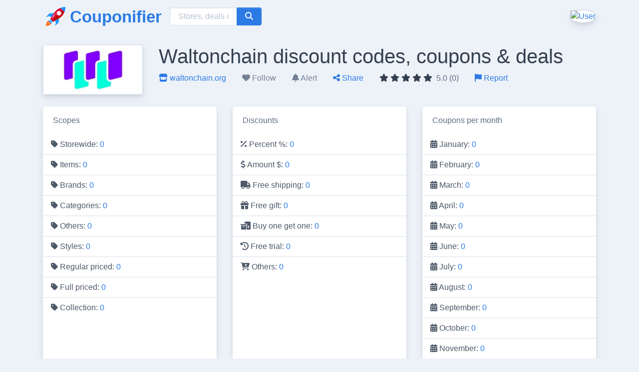

--- FILE ---
content_type: text/html; charset=UTF-8
request_url: https://couponifier.com/store/waltonchain.org
body_size: 8420
content:
<!doctype html><html lang='en'><head><script>( function( w, d, s, l, i ) { w[ l ] = w[ l ] || []; w[ l ].push( { 'gtm.start' : new Date().getTime(), event : 'gtm.js' } ); var f = d.getElementsByTagName( s )[ 0 ], j = d.createElement( s ), dl = l != 'dataLayer' ? '&l=' + l : ''; j.async = true; j.src = 'https://www.googletagmanager.com/gtm.js?id=' + i + dl; f.parentNode.insertBefore( j, f ); } )( window, document, 'script', 'dataLayer', 'GTM-TN5B5Q9' );</script><link rel='icon' href='/images/sites/site_00000001_favicon.svg' type='image/svg+xml'><meta charset='utf-8'><meta name='viewport' content='width=device-width, initial-scale=1, shrink-to-fit=no'><meta name='referrer' content='same-origin'><link rel='stylesheet' href='/css/bootstrap/bootstrap.min.css'><script src='/js/falcon/config.js'></script><style class='anchorjs'></style><link href='/js/prism/prism-okaidia.css' rel='stylesheet'><link href='/js/overlayscrollbars/OverlayScrollbars.min.css' rel='stylesheet'><link href='/css/falcon/theme-rtl.min.css' rel='stylesheet' id='style-rtl' disabled='true'><link rel='stylesheet' href='/css/falcon/theme.min.css'><link href='/css/falcon/user-rtl.min.css' rel='stylesheet' id='user-style-rtl' disabled='true'><link href='/css/falcon/user.min.css' rel='stylesheet' id='user-style-default'><link href='/js/fullcalendar/main.min.css' rel='stylesheet'><link href='/js/swiper/swiper-bundle.min.css' rel='stylesheet'><link href='/js/plyr/plyr.css' rel='stylesheet'><link href='/js/leaflet/leaflet.css' rel='stylesheet'><link href='/js/leaflet.markercluster/MarkerCluster.css' rel='stylesheet'><link href='/js/leaflet.markercluster/MarkerCluster.Default.css' rel='stylesheet'><link href='/js/choices/choices.min.css' rel='stylesheet'><link href='/js/flatpickr/flatpickr.min.css' rel='stylesheet'><link href='/js/dropzone/dropzone.min.css' rel='stylesheet'><script src='/js/echarts/echarts.min.js'></script><link rel='stylesheet' href='/css/styles.css'><script src='https://www.hcaptcha.com/1/api.js?hl=en' async defer></script><script src='/js/jquery/jquery.min.js'></script><link href='/assets/fontawesome/css/all.css' rel='stylesheet'><link href='https://fonts.googleapis.com/css2?family=Lato&family=Montserrat&family=Raleway:ital,wght@1,300&display=swap' rel='stylesheet'><script async src='https://www.googletagmanager.com/gtag/js?id=G-DCCFJRLF23'></script><script>window.dataLayer = window.dataLayer || []; function gtag(){ dataLayer.push( arguments ); } gtag( 'js', new Date() ); gtag( 'config', 'G-DCCFJRLF23' );</script><link rel='canonical' href='https://couponifier.com/store/waltonchain.org'><meta name='keywords' content='coupon, promo, code, discount, deal, brand, store, save, money'><meta name='robots' content='noindex, follow'><meta name='googlebot' content='noindex, follow'><meta name='bingbot' content='noindex, follow'><meta name='description' content='Best deals, codes and coupons of Waltonchain. Newest and most accurate coupons, deals and offers we find from all online stores. Couponifier. Jan 2026.'><meta property='og:title' content='Waltonchain discount codes, coupons &amp;amp; deals'><meta property='og:image' content='https://couponifier.com/images/stores/store_8374e5b2c8e8f581d0ef8181980dcb2d.jpg'><meta property='og:description' content='Best deals, codes and coupons of Waltonchain. Newest and most accurate coupons, deals and offers we find from all online stores. Couponifier. Jan 2026.'><meta property='og:url' content='https://couponifier.com/store/waltonchain.org'><meta property='og:type' content='website'><meta name='twitter:card' content='summary_large_image'><meta name='twitter:site' content='@couponifier1'><meta name='twitter:title' content='Waltonchain discount codes, coupons &amp;amp; deals'><meta name='twitter:description' content='Best deals, codes and coupons of Waltonchain. Newest and most accurate coupons, deals and offers we find from all online stores. Couponifier. Jan 2026.'><meta name='twitter:creator' content='@couponifier1'><meta name='twitter:image' content='https://couponifier.com/images/stores/store_8374e5b2c8e8f581d0ef8181980dcb2d.jpg'><meta name='twitter:domain' content='https://couponifier.com'><title>Waltonchain discount codes. Jan 2026 - Couponifier</title></head><body><main><nav id='navbar' class='navbar'><div class='container d-flex justify-content-between'><div class='d-flex align-items-center'><a href='/'><img src='/images/sites/site_00000001_logo_mobile.svg' class='me-1' height='50' width='50' alt='Couponifier' title='Couponifier'><spam class='d-none d-lg-inline me-3 fs-4 align-middle'><strong>Couponifier</strong></spam></a><form action='/system_search.php' method='get'><div class='input-group'><input id='input_search' name='quest' class='form-control' type='text' placeholder='Stores, deals or users' size='10' onkeyup='input_search_onkeyup( this, `a260975df1b71066944ac47b08bd0099` );' autocomplete='off'><button type='submit' class='btn btn-primary'><i class='fas fa-search'></i></button></div><div id='div_search' style='position: absolute; z-index: 999; padding: 5px 0px;'></div></form></div><div class='dropdown'><ul class='dropdown-menu dropdown-menu-end' aria-labelledby='dropdownMenuLink'><li><a class='dropdown-item' href='/login'><i class='fas fa-sign-in-alt fa-fw'></i> Login</a></li><li><a class='dropdown-item' href='/register'><i class='fas fa-user-plus fa-fw'></i> Register</a></li></ul><a href='#' role='button' id='dropdownMenuLink' data-bs-toggle='dropdown' aria-expanded='false' aria-haspopup='true'><img class='object-fit-contain bg-white border rounded-circle shadow ms-1' src='/images/users/user_00000000.jpg' width='48' height='48' alt='User' title='User'></a></div></div></nav><content><div class='container'><div class='row'><div class='col'><br><div class='row'><div class='col-auto'><img class='object-fit-contain bg-white border shadow p-2' src='/images/stores/store_8374e5b2c8e8f581d0ef8181980dcb2d.jpg' width='200' height='100' alt='Waltonchain' title='Waltonchain'></div><div class='col-auto'><div class='row'><h1>Waltonchain discount codes, coupons &amp; deals</h1></div><div class='row row-cols-auto align-items-start'><div class='col'><a href='https://waltonchain.org' target='_BLANK'><i class='fas fa-store'></i> waltonchain.org</a></div><div class='col'><a class='text-secondary' href='/login/L3N0b3JlL3dhbHRvbmNoYWluLm9yZw' rel='nofollow'><i class='fas fa-heart'></i> Follow</a></div><div class='col'><a class='text-secondary' href='/login/L3N0b3JlL3dhbHRvbmNoYWluLm9yZw' rel='nofollow'><i class='fas fa-bell'></i> Alert</a></div><div class='col'><div class='dropdown'><a href='#' data-bs-toggle='dropdown' rel='nofollow'><i class='fas fa-share-alt'></i> Share</a><div class='dropdown-menu'><a class='dropdown-item' href='https://www.facebook.com/sharer/sharer.php?u=https%3A%2F%2Fcouponifier.com%2Fstore%2Fwaltonchain.org' target='_BLANK' rel='nofollow'><i class='fab fa-facebook'></i> Facebook</a><a class='dropdown-item' href='https://twitter.com/intent/tweet?text=https%3A%2F%2Fcouponifier.com%2Fstore%2Fwaltonchain.org' target='_BLANK' rel='nofollow'><i class='fab fa-twitter'></i> Twitter</a><a class='dropdown-item' href='https://api.whatsapp.com/send?text=https%3A%2F%2Fcouponifier.com%2Fstore%2Fwaltonchain.org' target='_BLANK' rel='nofollow'><i class='fab fa-whatsapp'></i> Whatsapp</a><a class='dropdown-item' href='https://t.me/share/url?url=https%3A%2F%2Fcouponifier.com%2Fstore%2Fwaltonchain.org&amp;text=' target='_BLANK' rel='nofollow'><i class='fab fa-telegram'></i> Telegram</a><a class='dropdown-item' href="/cdn-cgi/l/email-protection#b18ed3ded5c88cd9c5c5c1c28b9e9ed2dec4c1dedfd8d7d8d4c39fd2dedc9ec2c5dec3d49ec6d0ddc5dedfd2d9d0d8df9fdec3d6" target='_BLANK' rel='nofollow'><i class='fas fa-envelope'></i> Email</a><a class='dropdown-item' href='https://www.linkedin.com/sharing/share-offsite/?url=https://couponifier.com/store/waltonchain.org' target='_BLANK' rel='nofollow'><i class='fab fa-linkedin'></i> Linkedin</a><a class='dropdown-item' href='http://www.reddit.com/submit?url=https%3A%2F%2Fcouponifier.com%2Fstore%2Fwaltonchain.org&amp;title=' target='_BLANK' rel='nofollow'><i class='fab fa-reddit'></i> Reddit</a><a class='dropdown-item' href="https://pinterest.com/pin/create/link/?url=https://couponifier.com/store/waltonchain.org" target='_BLANK' rel='nofollow'><i class='fab fa-pinterest'></i> Pinterest</a><a class='dropdown-item' href='sms:?&amp;body=https://couponifier.com/store/waltonchain.org' target='_BLANK' rel='nofollow'><i class='fas fa-sms'></i> SMS</a><a class='dropdown-item' href='fb-messenger://share/?link=https://couponifier.com/store/waltonchain.org' target='_BLANK' rel='nofollow'><i class='fab fa-facebook-messenger'></i> Messenger</a></div></div></div><div class='col'><a href='/login/L3N0b3JlL3dhbHRvbmNoYWluLm9yZw' class='text-muted me-1' onmouseover='vote( this, 1 );' onmouseout='vote( this, 0 );' rel='nofollow'><i class='fas fa-star'></i></a><a href='/login/L3N0b3JlL3dhbHRvbmNoYWluLm9yZw' class='text-muted me-1' onmouseover='vote( this, 2 );' onmouseout='vote( this, 0 );' rel='nofollow'><i class='fas fa-star'></i></a><a href='/login/L3N0b3JlL3dhbHRvbmNoYWluLm9yZw' class='text-muted me-1' onmouseover='vote( this, 3 );' onmouseout='vote( this, 0 );' rel='nofollow'><i class='fas fa-star'></i></a><a href='/login/L3N0b3JlL3dhbHRvbmNoYWluLm9yZw' class='text-muted me-1' onmouseover='vote( this, 4 );' onmouseout='vote( this, 0 );' rel='nofollow'><i class='fas fa-star'></i></a><a href='/login/L3N0b3JlL3dhbHRvbmNoYWluLm9yZw' class='text-muted me-1' onmouseover='vote( this, 5 );' onmouseout='vote( this, 0 );' rel='nofollow'><i class='fas fa-star'></i></a> 5.0 (0)</div><div class='col'><a href='/login/L3N0b3JlL3dhbHRvbmNoYWluLm9yZw' rel='nofollow'><i class='fas fa-flag'></i> Report</a></div></div></div></div><br><div class='row row-cols-1 row-cols-sm-1 row-cols-md-3 mb-2'><div class='col'><div class='card mb-2 h-100'><div class='card-header'>Scopes</div><ul class='list-group list-group-flush'><li class='list-group-item'><i class='fas fa-tag'></i> Storewide: <a href='#' rel='nofollow' onclick='event.preventDefault();'>0</a></li><li class='list-group-item'><i class='fas fa-tag'></i> Items: <a href='#' rel='nofollow' onclick='event.preventDefault();'>0</a></li><li class='list-group-item'><i class='fas fa-tag'></i> Brands: <a href='#' rel='nofollow' onclick='event.preventDefault();'>0</a></li><li class='list-group-item'><i class='fas fa-tag'></i> Categories: <a href='#' rel='nofollow' onclick='event.preventDefault();'>0</a></li><li class='list-group-item'><i class='fas fa-tag'></i> Others: <a href='#' rel='nofollow' onclick='event.preventDefault();'>0</a></li><li class='list-group-item'><i class='fas fa-tag'></i> Styles: <a href='#' rel='nofollow' onclick='event.preventDefault();'>0</a></li><li class='list-group-item'><i class='fas fa-tag'></i> Regular priced: <a href='#' rel='nofollow' onclick='event.preventDefault();'>0</a></li><li class='list-group-item'><i class='fas fa-tag'></i> Full priced: <a href='#' rel='nofollow' onclick='event.preventDefault();'>0</a></li><li class='list-group-item'><i class='fas fa-tag'></i> Collection: <a href='#' rel='nofollow' onclick='event.preventDefault();'>0</a></li></ul></div></div><div class='col'><div class='card mb-2 h-100'><div class='card-header'>Discounts</div><ul class='list-group list-group-flush'><li class='list-group-item'><i class='fa-solid fa-percent'></i> Percent %: <a href='#' rel='nofollow' onclick='event.preventDefault();'>0</a></li><li class='list-group-item'><i class='fa-solid fa-dollar-sign'></i> Amount $: <a href='#' rel='nofollow' onclick='event.preventDefault();'>0</a></li><li class='list-group-item'><i class='fa-solid fa-truck'></i> Free shipping: <a href='#' rel='nofollow' onclick='event.preventDefault();'>0</a></li><li class='list-group-item'><i class='fa-solid fa-gift'></i> Free gift: <a href='#' rel='nofollow' onclick='event.preventDefault();'>0</a></li><li class='list-group-item'><i class='fa-solid fa-boxes-packing'></i> Buy one get one: <a href='#' rel='nofollow' onclick='event.preventDefault();'>0</a></li><li class='list-group-item'><i class='fa-solid fa-clock-rotate-left'></i> Free trial: <a href='#' rel='nofollow' onclick='event.preventDefault();'>0</a></li><li class='list-group-item'><i class='fa-solid fa-cart-plus'></i> Others: <a href='#' rel='nofollow' onclick='event.preventDefault();'>0</a></li></ul></div></div><div class='col'><div class='card mb-2 h-100'><div class='card-header'>Coupons per month</div><ul class='list-group list-group-flush'><li class='list-group-item'><i class='fas fa-calendar-days'></i> January: <a href='#' rel='nofollow' onclick='event.preventDefault();'>0</a></li><li class='list-group-item'><i class='fas fa-calendar-days'></i> February: <a href='#' rel='nofollow' onclick='event.preventDefault();'>0</a></li><li class='list-group-item'><i class='fas fa-calendar-days'></i> March: <a href='#' rel='nofollow' onclick='event.preventDefault();'>0</a></li><li class='list-group-item'><i class='fas fa-calendar-days'></i> April: <a href='#' rel='nofollow' onclick='event.preventDefault();'>0</a></li><li class='list-group-item'><i class='fas fa-calendar-days'></i> May: <a href='#' rel='nofollow' onclick='event.preventDefault();'>0</a></li><li class='list-group-item'><i class='fas fa-calendar-days'></i> June: <a href='#' rel='nofollow' onclick='event.preventDefault();'>0</a></li><li class='list-group-item'><i class='fas fa-calendar-days'></i> July: <a href='#' rel='nofollow' onclick='event.preventDefault();'>0</a></li><li class='list-group-item'><i class='fas fa-calendar-days'></i> August: <a href='#' rel='nofollow' onclick='event.preventDefault();'>0</a></li><li class='list-group-item'><i class='fas fa-calendar-days'></i> September: <a href='#' rel='nofollow' onclick='event.preventDefault();'>0</a></li><li class='list-group-item'><i class='fas fa-calendar-days'></i> October: <a href='#' rel='nofollow' onclick='event.preventDefault();'>0</a></li><li class='list-group-item'><i class='fas fa-calendar-days'></i> November: <a href='#' rel='nofollow' onclick='event.preventDefault();'>0</a></li><li class='list-group-item'><i class='fas fa-calendar-days'></i> December: <a href='#' rel='nofollow' onclick='event.preventDefault();'>0</a></li></ul></div></div></div><div class='card'><div class='card-header'><h4>Stores</h4></div><div class='card-body'><div id='div_echarts_565626082' style='width: autopx; height: 500px;'></div><script data-cfasync="false" src="/cdn-cgi/scripts/5c5dd728/cloudflare-static/email-decode.min.js"></script><script type='text/javascript'>var myChart = echarts.init( document.getElementById( 'div_echarts_565626082' ) );myChart.setOption( { title: { text: '' }, tooltip: {}, legend: { data: '' }, xAxis: { data: [ 'January', 'February', 'March', 'April', 'May', 'June', 'July', 'August', 'September', 'October', 'November', 'December' ] }, yAxis: { inverse: false }, series: [ { name: 'Total', type: 'bar', data: [ 0, 0, 0, 0, 0, 0, 0, 0, 0, 0, 0, 0 ] } ] } );</script></div></div><div class='list-group mt-3'><div id='comment_form' class='list-group-item list-group-item-action'><h2 id='comments'>Comments</h2><label class='form-label'>Comment</label><form action='/login/L3N0b3JlL3dhbHRvbmNoYWluLm9yZw' method='post'><input type='hidden' name='type' value='stores'><input type='hidden' name='id' value='404307'><input type='hidden' name='token' value='d5f2c12b71d6ab6c0b7f6a6522881501'><div class='form-group'><div class='input-group mb-1'><div class='input-group-text'><i class='fas fa-comment'></i></div><input name='comment' size='1024' class='form-control'><button type='submit' class='btn btn-primary'><i class='fas fa-paper-plane'></i></button></div></div></form></div></div><hr><h2>Recommended stores</h2><div class='row justify-content-center'><div class='col'><div class='card m-1 shadow-sm border' style='width: 18rem;'><div class='card-header'>Plantanium</div><div class='card-body'><a href='/store/plantanium.com'><div class='text-center'><img class='object-fit-contain bg-white border shadow p-2' src='/images/stores/store_d7874022f2da3f3cbfb101b3fd738a97.jpg?md5=cee4459ff9431501daa5b243143527ca' width='160' height='80' alt='Plantanium' title='Plantanium'></div></a></div><div class='card-footer'><div class='text-center justify-content-around d-flex flex-row'><a style='color: #6c757d' rel='nofollow'><i class='fas fa-star'></i> 5.0</a><a class='text-secondary' href='/login/L3N0b3JlL3dhbHRvbmNoYWluLm9yZw' rel='nofollow'><i class='fas fa-heart'></i></a><a class='text-secondary' href='/login/L3N0b3JlL3dhbHRvbmNoYWluLm9yZw' rel='nofollow'><i class='fas fa-bell'></i></a><div class='dropdown'><a href='#' data-bs-toggle='dropdown' rel='nofollow'><i class='fas fa-share-alt'></i> </a><div class='dropdown-menu'><a class='dropdown-item' href='https://www.facebook.com/sharer/sharer.php?u=https%3A%2F%2Fcouponifier.com%2Fstore%2Fplantanium.com' target='_BLANK' rel='nofollow'><i class='fab fa-facebook'></i> Facebook</a><a class='dropdown-item' href='https://twitter.com/intent/tweet?text=https%3A%2F%2Fcouponifier.com%2Fstore%2Fplantanium.com' target='_BLANK' rel='nofollow'><i class='fab fa-twitter'></i> Twitter</a><a class='dropdown-item' href='https://api.whatsapp.com/send?text=https%3A%2F%2Fcouponifier.com%2Fstore%2Fplantanium.com' target='_BLANK' rel='nofollow'><i class='fab fa-whatsapp'></i> Whatsapp</a><a class='dropdown-item' href='https://t.me/share/url?url=https%3A%2F%2Fcouponifier.com%2Fstore%2Fplantanium.com&amp;text=' target='_BLANK' rel='nofollow'><i class='fab fa-telegram'></i> Telegram</a><a class='dropdown-item' href="/cdn-cgi/l/email-protection#457a272a213c782d313135367f6a6a262a30352a2b2c232c20376b262a286a36312a37206a3529242b31242b2c30286b262a28" target='_BLANK' rel='nofollow'><i class='fas fa-envelope'></i> Email</a><a class='dropdown-item' href='https://www.linkedin.com/sharing/share-offsite/?url=https://couponifier.com/store/plantanium.com' target='_BLANK' rel='nofollow'><i class='fab fa-linkedin'></i> Linkedin</a><a class='dropdown-item' href='http://www.reddit.com/submit?url=https%3A%2F%2Fcouponifier.com%2Fstore%2Fplantanium.com&amp;title=' target='_BLANK' rel='nofollow'><i class='fab fa-reddit'></i> Reddit</a><a class='dropdown-item' href="https://pinterest.com/pin/create/link/?url=https://couponifier.com/store/plantanium.com" target='_BLANK' rel='nofollow'><i class='fab fa-pinterest'></i> Pinterest</a><a class='dropdown-item' href='sms:?&amp;body=https://couponifier.com/store/plantanium.com' target='_BLANK' rel='nofollow'><i class='fas fa-sms'></i> SMS</a><a class='dropdown-item' href='fb-messenger://share/?link=https://couponifier.com/store/plantanium.com' target='_BLANK' rel='nofollow'><i class='fab fa-facebook-messenger'></i> Messenger</a></div></div></div></div></div></div><div class='col'><div class='card m-1 shadow-sm border' style='width: 18rem;'><div class='card-header'>Findtime</div><div class='card-body'><a href='/store/findtimewatch.com'><div class='text-center'><img class='object-fit-contain bg-white border shadow p-2' src='/images/stores/store_acd77bb4b8d271fd97d095801fc15242.jpg?md5=66bfaa066e4c11d9f9a019c33dc2ac13' width='160' height='80' alt='Findtime' title='Findtime'></div></a></div><div class='card-footer'><div class='text-center justify-content-around d-flex flex-row'><a style='color: #6c757d' rel='nofollow'><i class='fas fa-star'></i> 5.0</a><a class='text-secondary' href='/login/L3N0b3JlL3dhbHRvbmNoYWluLm9yZw' rel='nofollow'><i class='fas fa-heart'></i></a><a class='text-secondary' href='/login/L3N0b3JlL3dhbHRvbmNoYWluLm9yZw' rel='nofollow'><i class='fas fa-bell'></i></a><div class='dropdown'><a href='#' data-bs-toggle='dropdown' rel='nofollow'><i class='fas fa-share-alt'></i> </a><div class='dropdown-menu'><a class='dropdown-item' href='https://www.facebook.com/sharer/sharer.php?u=https%3A%2F%2Fcouponifier.com%2Fstore%2Ffindtimewatch.com' target='_BLANK' rel='nofollow'><i class='fab fa-facebook'></i> Facebook</a><a class='dropdown-item' href='https://twitter.com/intent/tweet?text=https%3A%2F%2Fcouponifier.com%2Fstore%2Ffindtimewatch.com' target='_BLANK' rel='nofollow'><i class='fab fa-twitter'></i> Twitter</a><a class='dropdown-item' href='https://api.whatsapp.com/send?text=https%3A%2F%2Fcouponifier.com%2Fstore%2Ffindtimewatch.com' target='_BLANK' rel='nofollow'><i class='fab fa-whatsapp'></i> Whatsapp</a><a class='dropdown-item' href='https://t.me/share/url?url=https%3A%2F%2Fcouponifier.com%2Fstore%2Ffindtimewatch.com&amp;text=' target='_BLANK' rel='nofollow'><i class='fab fa-telegram'></i> Telegram</a><a class='dropdown-item' href="/cdn-cgi/l/email-protection#f2cd909d968bcf9a86868281c8dddd919d87829d9c9b949b9780dc919d9fdd81869d8097dd949b9c96869b9f97859386919adc919d9f" target='_BLANK' rel='nofollow'><i class='fas fa-envelope'></i> Email</a><a class='dropdown-item' href='https://www.linkedin.com/sharing/share-offsite/?url=https://couponifier.com/store/findtimewatch.com' target='_BLANK' rel='nofollow'><i class='fab fa-linkedin'></i> Linkedin</a><a class='dropdown-item' href='http://www.reddit.com/submit?url=https%3A%2F%2Fcouponifier.com%2Fstore%2Ffindtimewatch.com&amp;title=' target='_BLANK' rel='nofollow'><i class='fab fa-reddit'></i> Reddit</a><a class='dropdown-item' href="https://pinterest.com/pin/create/link/?url=https://couponifier.com/store/findtimewatch.com" target='_BLANK' rel='nofollow'><i class='fab fa-pinterest'></i> Pinterest</a><a class='dropdown-item' href='sms:?&amp;body=https://couponifier.com/store/findtimewatch.com' target='_BLANK' rel='nofollow'><i class='fas fa-sms'></i> SMS</a><a class='dropdown-item' href='fb-messenger://share/?link=https://couponifier.com/store/findtimewatch.com' target='_BLANK' rel='nofollow'><i class='fab fa-facebook-messenger'></i> Messenger</a></div></div></div></div></div></div><div class='col'><div class='card m-1 shadow-sm border' style='width: 18rem;'><div class='card-header'>MioMera</div><div class='card-body'><a href='/store/miomera.myshopify.com'><div class='text-center'><img class='object-fit-contain bg-white border shadow p-2' src='/images/stores/store_2bf1cd516402326dd6a33c156a5ea73a.jpg?md5=dc7d3461f7385d9b6ca00591eaa06c3d' width='160' height='80' alt='MioMera' title='MioMera'></div></a></div><div class='card-footer'><div class='text-center justify-content-around d-flex flex-row'><a style='color: #6c757d' rel='nofollow'><i class='fas fa-star'></i> 5.0</a><a class='text-secondary' href='/login/L3N0b3JlL3dhbHRvbmNoYWluLm9yZw' rel='nofollow'><i class='fas fa-heart'></i></a><a class='text-secondary' href='/login/L3N0b3JlL3dhbHRvbmNoYWluLm9yZw' rel='nofollow'><i class='fas fa-bell'></i></a><div class='dropdown'><a href='#' data-bs-toggle='dropdown' rel='nofollow'><i class='fas fa-share-alt'></i> </a><div class='dropdown-menu'><a class='dropdown-item' href='https://www.facebook.com/sharer/sharer.php?u=https%3A%2F%2Fcouponifier.com%2Fstore%2Fmiomera.myshopify.com' target='_BLANK' rel='nofollow'><i class='fab fa-facebook'></i> Facebook</a><a class='dropdown-item' href='https://twitter.com/intent/tweet?text=https%3A%2F%2Fcouponifier.com%2Fstore%2Fmiomera.myshopify.com' target='_BLANK' rel='nofollow'><i class='fab fa-twitter'></i> Twitter</a><a class='dropdown-item' href='https://api.whatsapp.com/send?text=https%3A%2F%2Fcouponifier.com%2Fstore%2Fmiomera.myshopify.com' target='_BLANK' rel='nofollow'><i class='fab fa-whatsapp'></i> Whatsapp</a><a class='dropdown-item' href='https://t.me/share/url?url=https%3A%2F%2Fcouponifier.com%2Fstore%2Fmiomera.myshopify.com&amp;text=' target='_BLANK' rel='nofollow'><i class='fab fa-telegram'></i> Telegram</a><a class='dropdown-item' href="/cdn-cgi/l/email-protection#e4db868b809dd98c90909497decbcb878b91948b8a8d828d8196ca878b89cb97908b9681cb898d8b89819685ca899d978c8b948d829dca878b89" target='_BLANK' rel='nofollow'><i class='fas fa-envelope'></i> Email</a><a class='dropdown-item' href='https://www.linkedin.com/sharing/share-offsite/?url=https://couponifier.com/store/miomera.myshopify.com' target='_BLANK' rel='nofollow'><i class='fab fa-linkedin'></i> Linkedin</a><a class='dropdown-item' href='http://www.reddit.com/submit?url=https%3A%2F%2Fcouponifier.com%2Fstore%2Fmiomera.myshopify.com&amp;title=' target='_BLANK' rel='nofollow'><i class='fab fa-reddit'></i> Reddit</a><a class='dropdown-item' href="https://pinterest.com/pin/create/link/?url=https://couponifier.com/store/miomera.myshopify.com" target='_BLANK' rel='nofollow'><i class='fab fa-pinterest'></i> Pinterest</a><a class='dropdown-item' href='sms:?&amp;body=https://couponifier.com/store/miomera.myshopify.com' target='_BLANK' rel='nofollow'><i class='fas fa-sms'></i> SMS</a><a class='dropdown-item' href='fb-messenger://share/?link=https://couponifier.com/store/miomera.myshopify.com' target='_BLANK' rel='nofollow'><i class='fab fa-facebook-messenger'></i> Messenger</a></div></div></div></div></div></div><div class='col'><div class='card m-1 shadow-sm border' style='width: 18rem;'><div class='card-header'>Akko</div><div class='card-body'><a href='/store/akkogear.de'><div class='text-center'><img class='object-fit-contain bg-white border shadow p-2' src='/images/stores/store_fbe0d31afc605df6dd4f863172902bfc.jpg?md5=8f8748d95a2627c73e8452ad009b75a1' width='160' height='80' alt='Akko' title='Akko'></div></a></div><div class='card-footer'><div class='text-center justify-content-around d-flex flex-row'><a style='color: #6c757d' rel='nofollow'><i class='fas fa-star'></i> 5.0</a><a class='text-secondary' href='/login/L3N0b3JlL3dhbHRvbmNoYWluLm9yZw' rel='nofollow'><i class='fas fa-heart'></i></a><a class='text-secondary' href='/login/L3N0b3JlL3dhbHRvbmNoYWluLm9yZw' rel='nofollow'><i class='fas fa-bell'></i></a><div class='dropdown'><a href='#' data-bs-toggle='dropdown' rel='nofollow'><i class='fas fa-share-alt'></i> </a><div class='dropdown-menu'><a class='dropdown-item' href='https://www.facebook.com/sharer/sharer.php?u=https%3A%2F%2Fcouponifier.com%2Fstore%2Fakkogear.de' target='_BLANK' rel='nofollow'><i class='fab fa-facebook'></i> Facebook</a><a class='dropdown-item' href='https://twitter.com/intent/tweet?text=https%3A%2F%2Fcouponifier.com%2Fstore%2Fakkogear.de' target='_BLANK' rel='nofollow'><i class='fab fa-twitter'></i> Twitter</a><a class='dropdown-item' href='https://api.whatsapp.com/send?text=https%3A%2F%2Fcouponifier.com%2Fstore%2Fakkogear.de' target='_BLANK' rel='nofollow'><i class='fab fa-whatsapp'></i> Whatsapp</a><a class='dropdown-item' href='https://t.me/share/url?url=https%3A%2F%2Fcouponifier.com%2Fstore%2Fakkogear.de&amp;text=' target='_BLANK' rel='nofollow'><i class='fab fa-telegram'></i> Telegram</a><a class='dropdown-item' href="/cdn-cgi/l/email-protection#ccf3aea3a8b5f1a4b8b8bcbff6e3e3afa3b9bca3a2a5aaa5a9bee2afa3a1e3bfb8a3bea9e3ada7a7a3aba9adbee2a8a9" target='_BLANK' rel='nofollow'><i class='fas fa-envelope'></i> Email</a><a class='dropdown-item' href='https://www.linkedin.com/sharing/share-offsite/?url=https://couponifier.com/store/akkogear.de' target='_BLANK' rel='nofollow'><i class='fab fa-linkedin'></i> Linkedin</a><a class='dropdown-item' href='http://www.reddit.com/submit?url=https%3A%2F%2Fcouponifier.com%2Fstore%2Fakkogear.de&amp;title=' target='_BLANK' rel='nofollow'><i class='fab fa-reddit'></i> Reddit</a><a class='dropdown-item' href="https://pinterest.com/pin/create/link/?url=https://couponifier.com/store/akkogear.de" target='_BLANK' rel='nofollow'><i class='fab fa-pinterest'></i> Pinterest</a><a class='dropdown-item' href='sms:?&amp;body=https://couponifier.com/store/akkogear.de' target='_BLANK' rel='nofollow'><i class='fas fa-sms'></i> SMS</a><a class='dropdown-item' href='fb-messenger://share/?link=https://couponifier.com/store/akkogear.de' target='_BLANK' rel='nofollow'><i class='fab fa-facebook-messenger'></i> Messenger</a></div></div></div></div></div></div><div class='col'><div class='card m-1 shadow-sm border' style='width: 18rem;'><div class='card-header'>Keratin Strip Extensions</div><div class='card-body'><a href='/store/keratinstripextensions.com'><div class='text-center'><img class='object-fit-contain bg-white border shadow p-2' src='/images/stores/store_c380fa30602fd46bf4d145fc410a4dd1.jpg?md5=8e09d0c302a60e30a520d67dd0768b2b' width='160' height='80' alt='Keratin Strip Extensions' title='Keratin Strip Extensions'></div></a></div><div class='card-footer'><div class='text-center justify-content-around d-flex flex-row'><a style='color: #6c757d' rel='nofollow'><i class='fas fa-star'></i> 5.0</a><a class='text-secondary' href='/login/L3N0b3JlL3dhbHRvbmNoYWluLm9yZw' rel='nofollow'><i class='fas fa-heart'></i></a><a class='text-secondary' href='/login/L3N0b3JlL3dhbHRvbmNoYWluLm9yZw' rel='nofollow'><i class='fas fa-bell'></i></a><div class='dropdown'><a href='#' data-bs-toggle='dropdown' rel='nofollow'><i class='fas fa-share-alt'></i> </a><div class='dropdown-menu'><a class='dropdown-item' href='https://www.facebook.com/sharer/sharer.php?u=https%3A%2F%2Fcouponifier.com%2Fstore%2Fkeratinstripextensions.com' target='_BLANK' rel='nofollow'><i class='fab fa-facebook'></i> Facebook</a><a class='dropdown-item' href='https://twitter.com/intent/tweet?text=https%3A%2F%2Fcouponifier.com%2Fstore%2Fkeratinstripextensions.com' target='_BLANK' rel='nofollow'><i class='fab fa-twitter'></i> Twitter</a><a class='dropdown-item' href='https://api.whatsapp.com/send?text=https%3A%2F%2Fcouponifier.com%2Fstore%2Fkeratinstripextensions.com' target='_BLANK' rel='nofollow'><i class='fab fa-whatsapp'></i> Whatsapp</a><a class='dropdown-item' href='https://t.me/share/url?url=https%3A%2F%2Fcouponifier.com%2Fstore%2Fkeratinstripextensions.com&amp;text=' target='_BLANK' rel='nofollow'><i class='fab fa-telegram'></i> Telegram</a><a class='dropdown-item' href="/cdn-cgi/l/email-protection#06396469627f3b6e727276753c29296569737669686f606f63742865696b297572697463296d637467726f687572746f76637e726368756f6968752865696b" target='_BLANK' rel='nofollow'><i class='fas fa-envelope'></i> Email</a><a class='dropdown-item' href='https://www.linkedin.com/sharing/share-offsite/?url=https://couponifier.com/store/keratinstripextensions.com' target='_BLANK' rel='nofollow'><i class='fab fa-linkedin'></i> Linkedin</a><a class='dropdown-item' href='http://www.reddit.com/submit?url=https%3A%2F%2Fcouponifier.com%2Fstore%2Fkeratinstripextensions.com&amp;title=' target='_BLANK' rel='nofollow'><i class='fab fa-reddit'></i> Reddit</a><a class='dropdown-item' href="https://pinterest.com/pin/create/link/?url=https://couponifier.com/store/keratinstripextensions.com" target='_BLANK' rel='nofollow'><i class='fab fa-pinterest'></i> Pinterest</a><a class='dropdown-item' href='sms:?&amp;body=https://couponifier.com/store/keratinstripextensions.com' target='_BLANK' rel='nofollow'><i class='fas fa-sms'></i> SMS</a><a class='dropdown-item' href='fb-messenger://share/?link=https://couponifier.com/store/keratinstripextensions.com' target='_BLANK' rel='nofollow'><i class='fab fa-facebook-messenger'></i> Messenger</a></div></div></div></div></div></div><div class='col'><div class='card m-1 shadow-sm border' style='width: 18rem;'><div class='card-header'>Tomo Bottle</div><div class='card-body'><a href='/store/tomobottle.com'><div class='text-center'><img class='object-fit-contain bg-white border shadow p-2' src='/images/stores/store_84e3d148df59a0efd439b7fd757a9bb2.jpg?md5=20ba7b69cf5751ebda6bbee0ca0dd1c7' width='160' height='80' alt='Tomo Bottle' title='Tomo Bottle'></div></a></div><div class='card-footer'><div class='text-center justify-content-around d-flex flex-row'><a style='color: #6c757d' rel='nofollow'><i class='fas fa-star'></i> 5.0</a><a class='text-secondary' href='/login/L3N0b3JlL3dhbHRvbmNoYWluLm9yZw' rel='nofollow'><i class='fas fa-heart'></i></a><a class='text-secondary' href='/login/L3N0b3JlL3dhbHRvbmNoYWluLm9yZw' rel='nofollow'><i class='fas fa-bell'></i></a><div class='dropdown'><a href='#' data-bs-toggle='dropdown' rel='nofollow'><i class='fas fa-share-alt'></i> </a><div class='dropdown-menu'><a class='dropdown-item' href='https://www.facebook.com/sharer/sharer.php?u=https%3A%2F%2Fcouponifier.com%2Fstore%2Ftomobottle.com' target='_BLANK' rel='nofollow'><i class='fab fa-facebook'></i> Facebook</a><a class='dropdown-item' href='https://twitter.com/intent/tweet?text=https%3A%2F%2Fcouponifier.com%2Fstore%2Ftomobottle.com' target='_BLANK' rel='nofollow'><i class='fab fa-twitter'></i> Twitter</a><a class='dropdown-item' href='https://api.whatsapp.com/send?text=https%3A%2F%2Fcouponifier.com%2Fstore%2Ftomobottle.com' target='_BLANK' rel='nofollow'><i class='fab fa-whatsapp'></i> Whatsapp</a><a class='dropdown-item' href='https://t.me/share/url?url=https%3A%2F%2Fcouponifier.com%2Fstore%2Ftomobottle.com&amp;text=' target='_BLANK' rel='nofollow'><i class='fab fa-telegram'></i> Telegram</a><a class='dropdown-item' href="/cdn-cgi/l/email-protection#ebd489848f92d6839f9f9b98d1c4c488849e9b8485828d828e99c5888486c4989f84998ec49f84868489849f9f878ec5888486" target='_BLANK' rel='nofollow'><i class='fas fa-envelope'></i> Email</a><a class='dropdown-item' href='https://www.linkedin.com/sharing/share-offsite/?url=https://couponifier.com/store/tomobottle.com' target='_BLANK' rel='nofollow'><i class='fab fa-linkedin'></i> Linkedin</a><a class='dropdown-item' href='http://www.reddit.com/submit?url=https%3A%2F%2Fcouponifier.com%2Fstore%2Ftomobottle.com&amp;title=' target='_BLANK' rel='nofollow'><i class='fab fa-reddit'></i> Reddit</a><a class='dropdown-item' href="https://pinterest.com/pin/create/link/?url=https://couponifier.com/store/tomobottle.com" target='_BLANK' rel='nofollow'><i class='fab fa-pinterest'></i> Pinterest</a><a class='dropdown-item' href='sms:?&amp;body=https://couponifier.com/store/tomobottle.com' target='_BLANK' rel='nofollow'><i class='fas fa-sms'></i> SMS</a><a class='dropdown-item' href='fb-messenger://share/?link=https://couponifier.com/store/tomobottle.com' target='_BLANK' rel='nofollow'><i class='fab fa-facebook-messenger'></i> Messenger</a></div></div></div></div></div></div><div class='col'><div class='card m-1 shadow-sm border' style='width: 18rem;'><div class='card-header'>Spada Laser</div><div class='card-body'><a href='/store/spada-laser.it'><div class='text-center'><img class='object-fit-contain bg-white border shadow p-2' src='/images/stores/store_37207284904fcb548dbd3c7bd7ce5008.jpg?md5=82cb99f696d3531eb0399c35532808aa' width='160' height='80' alt='Spada Laser' title='Spada Laser'></div></a></div><div class='card-footer'><div class='text-center justify-content-around d-flex flex-row'><a style='color: #6c757d' rel='nofollow'><i class='fas fa-star'></i> 5.0</a><a class='text-secondary' href='/login/L3N0b3JlL3dhbHRvbmNoYWluLm9yZw' rel='nofollow'><i class='fas fa-heart'></i></a><a class='text-secondary' href='/login/L3N0b3JlL3dhbHRvbmNoYWluLm9yZw' rel='nofollow'><i class='fas fa-bell'></i></a><div class='dropdown'><a href='#' data-bs-toggle='dropdown' rel='nofollow'><i class='fas fa-share-alt'></i> </a><div class='dropdown-menu'><a class='dropdown-item' href='https://www.facebook.com/sharer/sharer.php?u=https%3A%2F%2Fcouponifier.com%2Fstore%2Fspada-laser.it' target='_BLANK' rel='nofollow'><i class='fab fa-facebook'></i> Facebook</a><a class='dropdown-item' href='https://twitter.com/intent/tweet?text=https%3A%2F%2Fcouponifier.com%2Fstore%2Fspada-laser.it' target='_BLANK' rel='nofollow'><i class='fab fa-twitter'></i> Twitter</a><a class='dropdown-item' href='https://api.whatsapp.com/send?text=https%3A%2F%2Fcouponifier.com%2Fstore%2Fspada-laser.it' target='_BLANK' rel='nofollow'><i class='fab fa-whatsapp'></i> Whatsapp</a><a class='dropdown-item' href='https://t.me/share/url?url=https%3A%2F%2Fcouponifier.com%2Fstore%2Fspada-laser.it&amp;text=' target='_BLANK' rel='nofollow'><i class='fab fa-telegram'></i> Telegram</a><a class='dropdown-item' href="/cdn-cgi/l/email-protection#a09fc2cfc4d99dc8d4d4d0d39a8f8fc3cfd5d0cfcec9c6c9c5d28ec3cfcd8fd3d4cfd2c58fd3d0c1c4c18dccc1d3c5d28ec9d4" target='_BLANK' rel='nofollow'><i class='fas fa-envelope'></i> Email</a><a class='dropdown-item' href='https://www.linkedin.com/sharing/share-offsite/?url=https://couponifier.com/store/spada-laser.it' target='_BLANK' rel='nofollow'><i class='fab fa-linkedin'></i> Linkedin</a><a class='dropdown-item' href='http://www.reddit.com/submit?url=https%3A%2F%2Fcouponifier.com%2Fstore%2Fspada-laser.it&amp;title=' target='_BLANK' rel='nofollow'><i class='fab fa-reddit'></i> Reddit</a><a class='dropdown-item' href="https://pinterest.com/pin/create/link/?url=https://couponifier.com/store/spada-laser.it" target='_BLANK' rel='nofollow'><i class='fab fa-pinterest'></i> Pinterest</a><a class='dropdown-item' href='sms:?&amp;body=https://couponifier.com/store/spada-laser.it' target='_BLANK' rel='nofollow'><i class='fas fa-sms'></i> SMS</a><a class='dropdown-item' href='fb-messenger://share/?link=https://couponifier.com/store/spada-laser.it' target='_BLANK' rel='nofollow'><i class='fab fa-facebook-messenger'></i> Messenger</a></div></div></div></div></div></div><div class='col'><div class='card m-1 shadow-sm border' style='width: 18rem;'><div class='card-header'>Kluxury Trend</div><div class='card-body'><a href='/store/kluxurytrend.com'><div class='text-center'><img class='object-fit-contain bg-white border shadow p-2' src='/images/stores/store_a34c13f5497556ef5e84692ca936cd21.jpg?md5=53476aaa04c721e95c582c663bbac47d' width='160' height='80' alt='Kluxury Trend' title='Kluxury Trend'></div></a></div><div class='card-footer'><div class='text-center justify-content-around d-flex flex-row'><a style='color: #6c757d' rel='nofollow'><i class='fas fa-star'></i> 5.0</a><a class='text-secondary' href='/login/L3N0b3JlL3dhbHRvbmNoYWluLm9yZw' rel='nofollow'><i class='fas fa-heart'></i></a><a class='text-secondary' href='/login/L3N0b3JlL3dhbHRvbmNoYWluLm9yZw' rel='nofollow'><i class='fas fa-bell'></i></a><div class='dropdown'><a href='#' data-bs-toggle='dropdown' rel='nofollow'><i class='fas fa-share-alt'></i> </a><div class='dropdown-menu'><a class='dropdown-item' href='https://www.facebook.com/sharer/sharer.php?u=https%3A%2F%2Fcouponifier.com%2Fstore%2Fkluxurytrend.com' target='_BLANK' rel='nofollow'><i class='fab fa-facebook'></i> Facebook</a><a class='dropdown-item' href='https://twitter.com/intent/tweet?text=https%3A%2F%2Fcouponifier.com%2Fstore%2Fkluxurytrend.com' target='_BLANK' rel='nofollow'><i class='fab fa-twitter'></i> Twitter</a><a class='dropdown-item' href='https://api.whatsapp.com/send?text=https%3A%2F%2Fcouponifier.com%2Fstore%2Fkluxurytrend.com' target='_BLANK' rel='nofollow'><i class='fab fa-whatsapp'></i> Whatsapp</a><a class='dropdown-item' href='https://t.me/share/url?url=https%3A%2F%2Fcouponifier.com%2Fstore%2Fkluxurytrend.com&amp;text=' target='_BLANK' rel='nofollow'><i class='fab fa-telegram'></i> Telegram</a><a class='dropdown-item' href="/cdn-cgi/l/email-protection#fec19c919a87c3968a8a8e8dc4d1d19d918b8e91909798979b8cd09d9193d18d8a918c9bd195928b868b8c878a8c9b909ad09d9193" target='_BLANK' rel='nofollow'><i class='fas fa-envelope'></i> Email</a><a class='dropdown-item' href='https://www.linkedin.com/sharing/share-offsite/?url=https://couponifier.com/store/kluxurytrend.com' target='_BLANK' rel='nofollow'><i class='fab fa-linkedin'></i> Linkedin</a><a class='dropdown-item' href='http://www.reddit.com/submit?url=https%3A%2F%2Fcouponifier.com%2Fstore%2Fkluxurytrend.com&amp;title=' target='_BLANK' rel='nofollow'><i class='fab fa-reddit'></i> Reddit</a><a class='dropdown-item' href="https://pinterest.com/pin/create/link/?url=https://couponifier.com/store/kluxurytrend.com" target='_BLANK' rel='nofollow'><i class='fab fa-pinterest'></i> Pinterest</a><a class='dropdown-item' href='sms:?&amp;body=https://couponifier.com/store/kluxurytrend.com' target='_BLANK' rel='nofollow'><i class='fas fa-sms'></i> SMS</a><a class='dropdown-item' href='fb-messenger://share/?link=https://couponifier.com/store/kluxurytrend.com' target='_BLANK' rel='nofollow'><i class='fab fa-facebook-messenger'></i> Messenger</a></div></div></div></div></div></div><div class='col'><div class='card m-1 shadow-sm border' style='width: 18rem;'><div class='card-header'>Dr Brad Stanfield</div><div class='card-body'><a href='/store/drstanfield.com'><div class='text-center'><img class='object-fit-contain bg-white border shadow p-2' src='/images/stores/store_7e81bbb0bb591f56e1d1efa3dbe2916f.jpg?md5=d77812eb098dc5ebcb99a6b4b3b86434' width='160' height='80' alt='Dr Brad Stanfield' title='Dr Brad Stanfield'></div></a></div><div class='card-footer'><div class='text-center justify-content-around d-flex flex-row'><a style='color: #6c757d' rel='nofollow'><i class='fas fa-star'></i> 5.0</a><a class='text-secondary' href='/login/L3N0b3JlL3dhbHRvbmNoYWluLm9yZw' rel='nofollow'><i class='fas fa-heart'></i></a><a class='text-secondary' href='/login/L3N0b3JlL3dhbHRvbmNoYWluLm9yZw' rel='nofollow'><i class='fas fa-bell'></i></a><div class='dropdown'><a href='#' data-bs-toggle='dropdown' rel='nofollow'><i class='fas fa-share-alt'></i> </a><div class='dropdown-menu'><a class='dropdown-item' href='https://www.facebook.com/sharer/sharer.php?u=https%3A%2F%2Fcouponifier.com%2Fstore%2Fdrstanfield.com' target='_BLANK' rel='nofollow'><i class='fab fa-facebook'></i> Facebook</a><a class='dropdown-item' href='https://twitter.com/intent/tweet?text=https%3A%2F%2Fcouponifier.com%2Fstore%2Fdrstanfield.com' target='_BLANK' rel='nofollow'><i class='fab fa-twitter'></i> Twitter</a><a class='dropdown-item' href='https://api.whatsapp.com/send?text=https%3A%2F%2Fcouponifier.com%2Fstore%2Fdrstanfield.com' target='_BLANK' rel='nofollow'><i class='fab fa-whatsapp'></i> Whatsapp</a><a class='dropdown-item' href='https://t.me/share/url?url=https%3A%2F%2Fcouponifier.com%2Fstore%2Fdrstanfield.com&amp;text=' target='_BLANK' rel='nofollow'><i class='fab fa-telegram'></i> Telegram</a><a class='dropdown-item' href="/cdn-cgi/l/email-protection#1a2578757e6327726e6e6a6920353579756f6a7574737c737f683479757735696e75687f357e68696e7b747c737f767e34797577" target='_BLANK' rel='nofollow'><i class='fas fa-envelope'></i> Email</a><a class='dropdown-item' href='https://www.linkedin.com/sharing/share-offsite/?url=https://couponifier.com/store/drstanfield.com' target='_BLANK' rel='nofollow'><i class='fab fa-linkedin'></i> Linkedin</a><a class='dropdown-item' href='http://www.reddit.com/submit?url=https%3A%2F%2Fcouponifier.com%2Fstore%2Fdrstanfield.com&amp;title=' target='_BLANK' rel='nofollow'><i class='fab fa-reddit'></i> Reddit</a><a class='dropdown-item' href="https://pinterest.com/pin/create/link/?url=https://couponifier.com/store/drstanfield.com" target='_BLANK' rel='nofollow'><i class='fab fa-pinterest'></i> Pinterest</a><a class='dropdown-item' href='sms:?&amp;body=https://couponifier.com/store/drstanfield.com' target='_BLANK' rel='nofollow'><i class='fas fa-sms'></i> SMS</a><a class='dropdown-item' href='fb-messenger://share/?link=https://couponifier.com/store/drstanfield.com' target='_BLANK' rel='nofollow'><i class='fab fa-facebook-messenger'></i> Messenger</a></div></div></div></div></div></div><div class='col'><div class='card m-1 shadow-sm border' style='width: 18rem;'><div class='card-header'>James &amp; Co.</div><div class='card-body'><a href='/store/jamesandco.com.au'><div class='text-center'><img class='object-fit-contain bg-white border shadow p-2' src='/images/stores/store_6587e04c839345fc72864a023d8367a3.jpg?md5=2ec7fe0f3268d6b2767b416b25ea4525' width='160' height='80' alt='James &amp; Co.' title='James &amp; Co.'></div></a></div><div class='card-footer'><div class='text-center justify-content-around d-flex flex-row'><a style='color: #6c757d' rel='nofollow'><i class='fas fa-star'></i> 5.0</a><a class='text-secondary' href='/login/L3N0b3JlL3dhbHRvbmNoYWluLm9yZw' rel='nofollow'><i class='fas fa-heart'></i></a><a class='text-secondary' href='/login/L3N0b3JlL3dhbHRvbmNoYWluLm9yZw' rel='nofollow'><i class='fas fa-bell'></i></a><div class='dropdown'><a href='#' data-bs-toggle='dropdown' rel='nofollow'><i class='fas fa-share-alt'></i> </a><div class='dropdown-menu'><a class='dropdown-item' href='https://www.facebook.com/sharer/sharer.php?u=https%3A%2F%2Fcouponifier.com%2Fstore%2Fjamesandco.com.au' target='_BLANK' rel='nofollow'><i class='fab fa-facebook'></i> Facebook</a><a class='dropdown-item' href='https://twitter.com/intent/tweet?text=https%3A%2F%2Fcouponifier.com%2Fstore%2Fjamesandco.com.au' target='_BLANK' rel='nofollow'><i class='fab fa-twitter'></i> Twitter</a><a class='dropdown-item' href='https://api.whatsapp.com/send?text=https%3A%2F%2Fcouponifier.com%2Fstore%2Fjamesandco.com.au' target='_BLANK' rel='nofollow'><i class='fab fa-whatsapp'></i> Whatsapp</a><a class='dropdown-item' href='https://t.me/share/url?url=https%3A%2F%2Fcouponifier.com%2Fstore%2Fjamesandco.com.au&amp;text=' target='_BLANK' rel='nofollow'><i class='fab fa-telegram'></i> Telegram</a><a class='dropdown-item' href="/cdn-cgi/l/email-protection#417e232e25387c29353531327b6e6e222e34312e2f28272824336f222e2c6e32352e33246e2b202c2432202f25222e6f222e2c6f2034" target='_BLANK' rel='nofollow'><i class='fas fa-envelope'></i> Email</a><a class='dropdown-item' href='https://www.linkedin.com/sharing/share-offsite/?url=https://couponifier.com/store/jamesandco.com.au' target='_BLANK' rel='nofollow'><i class='fab fa-linkedin'></i> Linkedin</a><a class='dropdown-item' href='http://www.reddit.com/submit?url=https%3A%2F%2Fcouponifier.com%2Fstore%2Fjamesandco.com.au&amp;title=' target='_BLANK' rel='nofollow'><i class='fab fa-reddit'></i> Reddit</a><a class='dropdown-item' href="https://pinterest.com/pin/create/link/?url=https://couponifier.com/store/jamesandco.com.au" target='_BLANK' rel='nofollow'><i class='fab fa-pinterest'></i> Pinterest</a><a class='dropdown-item' href='sms:?&amp;body=https://couponifier.com/store/jamesandco.com.au' target='_BLANK' rel='nofollow'><i class='fas fa-sms'></i> SMS</a><a class='dropdown-item' href='fb-messenger://share/?link=https://couponifier.com/store/jamesandco.com.au' target='_BLANK' rel='nofollow'><i class='fab fa-facebook-messenger'></i> Messenger</a></div></div></div></div></div></div><div class='col'><div class='card m-1 shadow-sm border' style='width: 18rem;'><div class='card-header'>Trk1s Store</div><div class='card-body'><a href='/store/trk1.myshopify.com'><div class='text-center'><img class='object-fit-contain bg-white border shadow p-2' src='/images/stores/store_e61cd402d0af07828a22bd21bcfe1d54.jpg?md5=3879c323e88eec049589290e5f64fd93' width='160' height='80' alt='Trk1s Store' title='Trk1s Store'></div></a></div><div class='card-footer'><div class='text-center justify-content-around d-flex flex-row'><a style='color: #6c757d' rel='nofollow'><i class='fas fa-star'></i> 5.0</a><a class='text-secondary' href='/login/L3N0b3JlL3dhbHRvbmNoYWluLm9yZw' rel='nofollow'><i class='fas fa-heart'></i></a><a class='text-secondary' href='/login/L3N0b3JlL3dhbHRvbmNoYWluLm9yZw' rel='nofollow'><i class='fas fa-bell'></i></a><div class='dropdown'><a href='#' data-bs-toggle='dropdown' rel='nofollow'><i class='fas fa-share-alt'></i> </a><div class='dropdown-menu'><a class='dropdown-item' href='https://www.facebook.com/sharer/sharer.php?u=https%3A%2F%2Fcouponifier.com%2Fstore%2Ftrk1.myshopify.com' target='_BLANK' rel='nofollow'><i class='fab fa-facebook'></i> Facebook</a><a class='dropdown-item' href='https://twitter.com/intent/tweet?text=https%3A%2F%2Fcouponifier.com%2Fstore%2Ftrk1.myshopify.com' target='_BLANK' rel='nofollow'><i class='fab fa-twitter'></i> Twitter</a><a class='dropdown-item' href='https://api.whatsapp.com/send?text=https%3A%2F%2Fcouponifier.com%2Fstore%2Ftrk1.myshopify.com' target='_BLANK' rel='nofollow'><i class='fab fa-whatsapp'></i> Whatsapp</a><a class='dropdown-item' href='https://t.me/share/url?url=https%3A%2F%2Fcouponifier.com%2Fstore%2Ftrk1.myshopify.com&amp;text=' target='_BLANK' rel='nofollow'><i class='fab fa-telegram'></i> Telegram</a><a class='dropdown-item' href="/cdn-cgi/l/email-protection#013e636e65783c69757571723b2e2e626e74716e6f68676864732f626e6c2e72756e73642e75736a302f6c7872696e716867782f626e6c" target='_BLANK' rel='nofollow'><i class='fas fa-envelope'></i> Email</a><a class='dropdown-item' href='https://www.linkedin.com/sharing/share-offsite/?url=https://couponifier.com/store/trk1.myshopify.com' target='_BLANK' rel='nofollow'><i class='fab fa-linkedin'></i> Linkedin</a><a class='dropdown-item' href='http://www.reddit.com/submit?url=https%3A%2F%2Fcouponifier.com%2Fstore%2Ftrk1.myshopify.com&amp;title=' target='_BLANK' rel='nofollow'><i class='fab fa-reddit'></i> Reddit</a><a class='dropdown-item' href="https://pinterest.com/pin/create/link/?url=https://couponifier.com/store/trk1.myshopify.com" target='_BLANK' rel='nofollow'><i class='fab fa-pinterest'></i> Pinterest</a><a class='dropdown-item' href='sms:?&amp;body=https://couponifier.com/store/trk1.myshopify.com' target='_BLANK' rel='nofollow'><i class='fas fa-sms'></i> SMS</a><a class='dropdown-item' href='fb-messenger://share/?link=https://couponifier.com/store/trk1.myshopify.com' target='_BLANK' rel='nofollow'><i class='fab fa-facebook-messenger'></i> Messenger</a></div></div></div></div></div></div><div class='col'><div class='card m-1 shadow-sm border' style='width: 18rem;'><div class='card-header'>Zeus Lasers</div><div class='card-body'><a href='/store/zeuslasers.com'><div class='text-center'><img class='object-fit-contain bg-white border shadow p-2' src='/images/stores/store_6da73cbb8c66e06650c94adb90a4870b.jpg?md5=f2d961537fc114da565ec7f7916085f3' width='160' height='80' alt='Zeus Lasers' title='Zeus Lasers'></div></a></div><div class='card-footer'><div class='text-center justify-content-around d-flex flex-row'><a style='color: #6c757d' rel='nofollow'><i class='fas fa-star'></i> 5.0</a><a class='text-secondary' href='/login/L3N0b3JlL3dhbHRvbmNoYWluLm9yZw' rel='nofollow'><i class='fas fa-heart'></i></a><a class='text-secondary' href='/login/L3N0b3JlL3dhbHRvbmNoYWluLm9yZw' rel='nofollow'><i class='fas fa-bell'></i></a><div class='dropdown'><a href='#' data-bs-toggle='dropdown' rel='nofollow'><i class='fas fa-share-alt'></i> </a><div class='dropdown-menu'><a class='dropdown-item' href='https://www.facebook.com/sharer/sharer.php?u=https%3A%2F%2Fcouponifier.com%2Fstore%2Fzeuslasers.com' target='_BLANK' rel='nofollow'><i class='fab fa-facebook'></i> Facebook</a><a class='dropdown-item' href='https://twitter.com/intent/tweet?text=https%3A%2F%2Fcouponifier.com%2Fstore%2Fzeuslasers.com' target='_BLANK' rel='nofollow'><i class='fab fa-twitter'></i> Twitter</a><a class='dropdown-item' href='https://api.whatsapp.com/send?text=https%3A%2F%2Fcouponifier.com%2Fstore%2Fzeuslasers.com' target='_BLANK' rel='nofollow'><i class='fab fa-whatsapp'></i> Whatsapp</a><a class='dropdown-item' href='https://t.me/share/url?url=https%3A%2F%2Fcouponifier.com%2Fstore%2Fzeuslasers.com&amp;text=' target='_BLANK' rel='nofollow'><i class='fab fa-telegram'></i> Telegram</a><a class='dropdown-item' href="/cdn-cgi/l/email-protection#211e434e45581c49555551521b0e0e424e54514e4f48474844530f424e4c0e52554e53440e5b4454524d40524453520f424e4c" target='_BLANK' rel='nofollow'><i class='fas fa-envelope'></i> Email</a><a class='dropdown-item' href='https://www.linkedin.com/sharing/share-offsite/?url=https://couponifier.com/store/zeuslasers.com' target='_BLANK' rel='nofollow'><i class='fab fa-linkedin'></i> Linkedin</a><a class='dropdown-item' href='http://www.reddit.com/submit?url=https%3A%2F%2Fcouponifier.com%2Fstore%2Fzeuslasers.com&amp;title=' target='_BLANK' rel='nofollow'><i class='fab fa-reddit'></i> Reddit</a><a class='dropdown-item' href="https://pinterest.com/pin/create/link/?url=https://couponifier.com/store/zeuslasers.com" target='_BLANK' rel='nofollow'><i class='fab fa-pinterest'></i> Pinterest</a><a class='dropdown-item' href='sms:?&amp;body=https://couponifier.com/store/zeuslasers.com' target='_BLANK' rel='nofollow'><i class='fas fa-sms'></i> SMS</a><a class='dropdown-item' href='fb-messenger://share/?link=https://couponifier.com/store/zeuslasers.com' target='_BLANK' rel='nofollow'><i class='fab fa-facebook-messenger'></i> Messenger</a></div></div></div></div></div></div></div></div></div></div></content><footer class='mt-3 pt-3 pb-3 position-sticky'><div class='container'><div class='col-lg-12'><div class='row'><div class='col-12 col-sm-6 col-md-6 col-lg'><h5>Couponifier</h5><div class='row no-gutters'><div class='col-6'><small><a class='icon-link' href='/login'><span class='fas fa-sign-in-alt fa-fw'></span>Login</a></small><br><small><a class='icon-link' href='/register'><span class='fas fa-user-plus fa-fw'></span>Register</a></small><br><small><a class='icon-link' href='/forum_directory.php'><span class='fas fa-comments fa-fw'></span>Forums</a></small><br><small><a class='icon-link' href='/blog_directory.php'><span class='fas fa-rss fa-fw'></span>Blogs</a></small><br><small><a class='icon-link' href='/user_contact.php'><span class='fas fa-envelope fa-fw'></span>Contact us</a></small><br><small><a class='icon-link' href='/blog.php?id=4'><span class='fas fa-book-medical fa-fw'></span>Privacy</a></small><br><small><a class='icon-link' href='/blog.php?id=6'><span class='fas fa-book fa-fw'></span>Terms</a></small><br><small><a class='icon-link' href='/store_suggest.php'><span class='fas fa-store fa-fw'></span>Suggest store</a></small><br></div></div><hr class='d-block d-lg-none'></div><div class='col-12 col-sm-6 col-md-6 col-lg'><h5>Social networks</h5><div class='row no-gutters'><div class='col-6'><small><a class='icon-link' target='_blank' href='https://www.facebook.com/couponifier'><span class='fab fa-facebook fa-fw'></span>Facebook</a></small><br><small><a class='icon-link' target='_blank' href='https://www.instagram.com/couponifier'><span class='fab fa-instagram fa-fw'></span>Instagram</a></small><br><small><a class='icon-link' target='_blank' href='https://www.twitter.com/couponifier1'><span class='fab fa-twitter fa-fw'></span>Twitter</a></small><br><small><a class='icon-link' target='_blank' href='https://www.youtube.com/channel/UCveOFZvanqP4yYwj4jo0GCw'><span class='fab fa-youtube fa-fw'></span>Youtube</a></small><br><small><a class='icon-link' target='_blank' href='https://www.linkedin.com/company/couponifier'><span class='fab fa-linkedin fa-fw'></span>Linkedin</a></small><br><small><a class='icon-link' target='_blank' href='https://www.pinterest.com/couponifier'><span class='fab fa-pinterest fa-fw'></span>Pinterest</a></small><br><small><a class='icon-link' target='_blank' href='https://api.whatsapp.com/send?phone=17867468977'><span class='fab fa-whatsapp fa-fw'></span>Whatsapp</a></small><br><small><a class='icon-link' target='_blank' href='https://www.reddit.com/user/couponifier'><span class='fab fa-reddit fa-fw'></span>Reddit</a></small><br></div><div class='col-6'><small><a class='icon-link' target='_blank' href='https://t.me/joinchat/Oparq1hxcoHjlBom-8UWUQ'><span class='fab fa-telegram fa-fw'></span>Telegram</a></small><br><small><a class='icon-link' target='_blank' href='https://discord.gg/3nPcXxy'><span class='fab fa-discord fa-fw'></span>Discord</a></small><br><small><a class='icon-link' target='_blank' href='https://www.flickr.com/photos/couponifier'><span class='fab fa-flickr fa-fw'></span>Flickr</a></small><br><small><a class='icon-link' target='_blank' href='https://couponifier.tumblr.com'><span class='fab fa-tumblr fa-fw'></span>Tumblr</a></small><br><small><a class='icon-link' target='_blank' href='https://www.dailymotion.com/dm_299d3c079cd3db34b4e43e5b9a0f97fb'><span class='fab fa-dailymotion fa-fw'></span>Dailymotion</a></small><br><small><a class='icon-link' target='_blank' href='https://imgur.com/user/Couponifier'><span class='fas fa-image fa-fw'></span>Imgur</a></small><br><small><a class='icon-link' target='_blank' href='https://medium.com/@couponifier'><span class='fab fa-medium fa-fw'></span>Medium</a></small><br><small><a class='icon-link' target='_blank' href='https://vimeo.com/couponifier'><span class='fab fa-vimeo fa-fw'></span>Vimeo</a></small><br></div></div><hr class='d-block d-lg-none'></div><div class='col-12 col-sm-6 col-md-6 col-lg text-center'><h5>Addons</h5><br><div class='d-flex justify-content-around'><a target='_blank' href='https://addons.mozilla.org/en-US/firefox/addon/couponifier-com'><img src='/images/mains/icon_firefox.svg' alt='firefox' title='Firefox' width='32' height='32'><br><small>Firefox</small></a><a target='_blank' href='https://chrome.google.com/webstore/detail/couponifiercom/bmgoamlcckckmjmfmpdcdcbnhcknjfec'><img src='/images/mains/icon_chrome.svg' alt='chrome' title='Chrome' width='32' height='32'><br><small>Chrome</small></a><a target='_blank' href='https://microsoftedge.microsoft.com/addons/detail/couponifiercom/eioaonmejanneppbflilkeihemmpfopg'><img src='/images/mains/icon_edge.svg' alt='edge' title='Edge' width='32' height='32'><br><small>Edge</small></a><a target='_blank' href='#'><img src='/images/mains/icon_opera.svg' alt='opera' title='Opera' width='32' height='32'><br><small>Opera</small></a></div><br><small>Automatically find coupon codes when you shop online!</small><hr class='d-block d-lg-none'></div><div class='col-12 col-sm-6 col-md-6 col-lg text-center'><h5>Download our app</h5><p><img src='/images/mains/appstore.svg' alt='appstore' title='AppStore' class='img-fluid' width='170'></p><p><a class='text-light' target='_blank' href='https://play.google.com/store/apps/details?id=app.couponifier'><img src='/images/mains/googleplay.svg' alt='googleplay' title='Google Play' class='img-fluid' width='170'></a></p><small>Couponifier copyright © 2026</small><br><small>Generated in 0.216 seconds</small><br></div></div></div></div></footer><a id='a_scrolltop' href='#' onclick='document.body.scrollTop = 0; document.documentElement.scrollTop = 0; event.preventDefault();' class='btn btn-primary' style='display: none; position: fixed; bottom: 20px; right: 20px; z-index: 99;' rel='nofollow'><i class='fas fa-angle-double-up'></i></a></main><script data-cfasync="false" src="/cdn-cgi/scripts/5c5dd728/cloudflare-static/email-decode.min.js"></script><script src='/js/bootstrap/bootstrap.bundle.min.js' crossorigin='anonymous'></script><script src='/js/anchorjs/anchor.min.js'></script><script src='/js/is/is.min.js'></script><script src='/js/glightbox/glightbox.min.js'></script><script src='/js/lodash/lodash.min.js'></script><script src="https://cdnjs.cloudflare.com/polyfill/v3/polyfill.min.js?features=window.scroll"></script><script src='/js/list.js/list.min.js'></script><script src='/js/falcon/theme.js'></script><script src='/js/typed.js/typed.js'></script><script src='/js/countup/countUp.umd.js'></script><script src='/js/fullcalendar/main.min.js'></script><script src='/js/swiper/swiper-bundle.min.js'></script><script src='/js/draggable/draggable.bundle.legacy.js'></script><script src='/js/leaflet/leaflet.js'></script><script src='/js/leaflet.markercluster/leaflet.markercluster.js'></script><script src='/js/leaflet.tilelayer.colorfilter/leaflet-tilelayer-colorfilter.min.js'></script><script src='/js/chart/chart.min.js'></script><script src='/js/choices/choices.min.js'></script><script src='/js/tinymce/tinymce.min.js'></script><script src='/js/emoji-button/emoji-button.js'></script><script src='/js/flatpickr/flatpickr.js'></script><script src='/js/dropzone/dropzone.min.js'></script><script src='/js/rater-js/index.js'></script><script src='/js/lottie/lottie.min.js'></script><script src='/js/overlayscrollbars/OverlayScrollbars.min.js'></script><script src='/js/plyr/plyr.polyfilled.min.js'></script><script src='/js/scripts.js' crossorigin='anonymous'></script><script>var toastElList = [].slice.call( document.querySelectorAll( '.toast') ); var toastList = toastElList.map( function( toastEl ) { return new bootstrap.Toast( toastEl ); } ); toastList.forEach( toast => toast.show() );</script><script>var popoverTriggerList = [].slice.call( document.querySelectorAll( '[data-bs-toggle="popover"]' ) ); var popoverList = popoverTriggerList.map( function ( popoverTriggerEl ) { return new bootstrap.Popover( popoverTriggerEl ); } );</script><script defer src="https://static.cloudflareinsights.com/beacon.min.js/vcd15cbe7772f49c399c6a5babf22c1241717689176015" integrity="sha512-ZpsOmlRQV6y907TI0dKBHq9Md29nnaEIPlkf84rnaERnq6zvWvPUqr2ft8M1aS28oN72PdrCzSjY4U6VaAw1EQ==" data-cf-beacon='{"version":"2024.11.0","token":"cb50c5a6b3da4dc6af443b1b5cbf89b7","r":1,"server_timing":{"name":{"cfCacheStatus":true,"cfEdge":true,"cfExtPri":true,"cfL4":true,"cfOrigin":true,"cfSpeedBrain":true},"location_startswith":null}}' crossorigin="anonymous"></script>
</body></html>

--- FILE ---
content_type: text/css
request_url: https://couponifier.com/css/falcon/theme.min.css
body_size: 94671
content:
:root,[data-bs-theme=light]{--falcon-blue: #2c7be5;--falcon-indigo: #727cf5;--falcon-purple: #6b5eae;--falcon-pink: #ff679b;--falcon-red: #e63757;--falcon-orange: #fd7e14;--falcon-yellow: #f5803e;--falcon-green: #00d27a;--falcon-teal: #02a8b5;--falcon-cyan: #27bcfd;--falcon-black: #000;--falcon-white: #fff;--falcon-gray: #748194;--falcon-gray-dark: #4d5969;--falcon-gray-100: #f9fafd;--falcon-gray-200: #edf2f9;--falcon-gray-300: #d8e2ef;--falcon-gray-400: #b6c1d2;--falcon-gray-500: #9da9bb;--falcon-gray-600: #748194;--falcon-gray-700: #5e6e82;--falcon-gray-800: #4d5969;--falcon-gray-900: #344050;--falcon-gray-1000: #232e3c;--falcon-gray-1100: #0b1727;--falcon-primary: #2c7be5;--falcon-secondary: #748194;--falcon-success: #00d27a;--falcon-info: #27bcfd;--falcon-warning: #f5803e;--falcon-danger: #e63757;--falcon-light: #f9fafd;--falcon-dark: #0b1727;--falcon-primary-rgb: 44, 123, 229;--falcon-secondary-rgb: 116, 129, 148;--falcon-success-rgb: 0, 210, 122;--falcon-info-rgb: 39, 188, 253;--falcon-warning-rgb: 245, 128, 62;--falcon-danger-rgb: 230, 55, 87;--falcon-light-rgb: 249, 250, 253;--falcon-dark-rgb: 11, 23, 39;--falcon-primary-text-emphasis: #215cac;--falcon-secondary-text-emphasis: #5d6776;--falcon-success-text-emphasis: #00894f;--falcon-info-text-emphasis: #197aa4;--falcon-warning-text-emphasis: #ac5a2b;--falcon-danger-text-emphasis: #b82c46;--falcon-light-text-emphasis: #646465;--falcon-dark-text-emphasis: #91979e;--falcon-primary-bg-subtle: #d9e7fa;--falcon-secondary-bg-subtle: #e6e8ec;--falcon-success-bg-subtle: #d9f8eb;--falcon-info-bg-subtle: #d8f3ff;--falcon-warning-bg-subtle: #fde6d8;--falcon-danger-bg-subtle: #fbdbe1;--falcon-light-bg-subtle: #fdfefe;--falcon-dark-bg-subtle: #08101b;--falcon-primary-border-subtle: #abcaf5;--falcon-secondary-border-subtle: #c7cdd4;--falcon-success-border-subtle: #99edca;--falcon-info-border-subtle: #a9e4fe;--falcon-warning-border-subtle: #fbccb2;--falcon-danger-border-subtle: #f5afbc;--falcon-light-border-subtle: #edf2f9;--falcon-dark-border-subtle: #9da9bb;--falcon-white-rgb: 255, 255, 255;--falcon-black-rgb: 0, 0, 0;--falcon-font-sans-serif: "Poppins", -apple-system, BlinkMacSystemFont, "Segoe UI", Roboto, "Helvetica Neue", Arial, sans-serif, "Apple Color Emoji", "Segoe UI Emoji", "Segoe UI Symbol";--falcon-font-monospace: "SFMono-Regular", Menlo, Monaco, Consolas, "Liberation Mono", "Courier New", monospace;--falcon-gradient: linear-gradient(180deg, rgba(255, 255, 255, 0.15), rgba(255, 255, 255, 0));--falcon-body-font-family: "Open Sans", -apple-system, BlinkMacSystemFont, "Segoe UI", Roboto, "Helvetica Neue", Arial, sans-serif, "Apple Color Emoji", "Segoe UI Emoji", "Segoe UI Symbol";--falcon-body-font-size:1rem;--falcon-body-font-weight: 400;--falcon-body-line-height: 1.5;--falcon-body-color: #5e6e82;--falcon-body-color-rgb: 94, 110, 130;--falcon-body-bg: #edf2f9;--falcon-body-bg-rgb: 237, 242, 249;--falcon-emphasis-color: #000;--falcon-emphasis-color-rgb: 0, 0, 0;--falcon-secondary-color: #344050;--falcon-secondary-color-rgb: 52, 64, 80;--falcon-secondary-bg: #d8e2ef;--falcon-secondary-bg-rgb: 216, 226, 239;--falcon-tertiary-color: #748194;--falcon-tertiary-color-rgb: 116, 129, 148;--falcon-tertiary-bg: #f9fafd;--falcon-tertiary-bg-rgb: 249, 250, 253;--falcon-heading-color: var(--falcon-secondary-color);--falcon-link-color: #2c7be5;--falcon-link-color-rgb: 44, 123, 229;--falcon-link-decoration: none;--falcon-link-hover-color: #2362b7;--falcon-link-hover-color-rgb: 35, 98, 183;--falcon-link-hover-decoration: underline;--falcon-code-color: #ff679b;--falcon-highlight-bg: #fde6d8;--falcon-border-width: 1px;--falcon-border-style: solid;--falcon-border-color: #d8e2ef;--falcon-border-color-translucent: rgba(0, 0, 0, 0.175);--falcon-border-radius: 0.25rem;--falcon-border-radius-sm: 0.25rem;--falcon-border-radius-lg: 0.375rem;--falcon-border-radius-xl: 1rem;--falcon-border-radius-xxl: 2rem;--falcon-border-radius-2xl: var(--falcon-border-radius-xxl);--falcon-border-radius-pill: 50rem;--falcon-box-shadow: 0 7px 14px 0 rgba(65, 69, 88, 0.1), 0 3px 6px 0 rgba(0, 0, 0, 0.07);--falcon-box-shadow-sm: 0 0.125rem 0.25rem rgba(0, 0, 0, 0.075);--falcon-box-shadow-lg: 0 1rem 4rem rgba(0, 0, 0, 0.175);--falcon-box-shadow-inset: inset 0 1px 2px rgba(0, 0, 0, 0.075);--falcon-focus-ring-width: 0.25rem;--falcon-focus-ring-opacity: 0.25;--falcon-focus-ring-color: rgba(44, 123, 229, 0.25);--falcon-form-valid-color: #00d27a;--falcon-form-valid-border-color: #00d27a;--falcon-form-invalid-color: #e63757;--falcon-form-invalid-border-color: #e63757}[data-bs-theme=dark]{color-scheme:dark;--falcon-body-color: #9da9bb;--falcon-body-color-rgb: 157, 169, 187;--falcon-body-bg: #0b1727;--falcon-body-bg-rgb: 11, 23, 39;--falcon-emphasis-color: #fff;--falcon-emphasis-color-rgb: 255, 255, 255;--falcon-secondary-color: #d8e2ef;--falcon-secondary-color-rgb: 216, 226, 239;--falcon-secondary-bg: #344050;--falcon-secondary-bg-rgb: 52, 64, 80;--falcon-tertiary-color: #748194;--falcon-tertiary-color-rgb: 116, 129, 148;--falcon-tertiary-bg: #162231;--falcon-tertiary-bg-rgb: 22, 34, 49;--falcon-primary-text-emphasis: #abcaf5;--falcon-secondary-text-emphasis: #c7cdd4;--falcon-success-text-emphasis: #73e6b6;--falcon-info-text-emphasis: #93defe;--falcon-warning-text-emphasis: #fbc6a8;--falcon-danger-text-emphasis: #f4a5b3;--falcon-light-text-emphasis: #646465;--falcon-dark-text-emphasis: #91979e;--falcon-primary-bg-subtle: #0f2b50;--falcon-secondary-bg-subtle: #292d34;--falcon-success-bg-subtle: #003f25;--falcon-info-bg-subtle: #0c384c;--falcon-warning-bg-subtle: #562d16;--falcon-danger-bg-subtle: #5c1623;--falcon-light-bg-subtle: #fdfefe;--falcon-dark-bg-subtle: #08101b;--falcon-primary-border-subtle: #163e73;--falcon-secondary-border-subtle: #3a414a;--falcon-success-border-subtle: #00693d;--falcon-info-border-subtle: #145e7f;--falcon-warning-border-subtle: #7b401f;--falcon-danger-border-subtle: #731c2c;--falcon-light-border-subtle: #5e6e82;--falcon-dark-border-subtle: #4d5969;--falcon-heading-color: var(--falcon-secondary-color);--falcon-link-color: #2c7be5;--falcon-link-hover-color: #2362b7;--falcon-link-color-rgb: 44, 123, 229;--falcon-link-hover-color-rgb: 35, 98, 183;--falcon-code-color: #ff679b;--falcon-border-color: rgba(255, 255, 255, 0.05);--falcon-border-color-translucent: rgba(0, 0, 0, 0.175);--falcon-form-valid-color: #66e4af;--falcon-form-valid-border-color: #00d27a;--falcon-form-invalid-color: #f0879a;--falcon-form-invalid-border-color: #e63757}:root,[data-bs-theme=light]{--falcon-facebook: #3c5a99;--falcon-google-plus: #dd4b39;--falcon-twitter: #1da1f2;--falcon-linkedin: #0077b5;--falcon-youtube: #ff0001;--falcon-github: #333333;--falcon-gray-100-rgb: 249, 250, 253;--falcon-gray-200-rgb: 237, 242, 249;--falcon-gray-300-rgb: 216, 226, 239;--falcon-gray-400-rgb: 182, 193, 210;--falcon-gray-500-rgb: 157, 169, 187;--falcon-gray-600-rgb: 116, 129, 148;--falcon-gray-700-rgb: 94, 110, 130;--falcon-gray-800-rgb: 77, 89, 105;--falcon-gray-900-rgb: 52, 64, 80;--falcon-gray-1000-rgb: 35, 46, 60;--falcon-gray-1100-rgb: 11, 23, 39;--falcon-facebook-rgb: 60, 90, 153;--falcon-google-plus-rgb: 221, 75, 57;--falcon-twitter-rgb: 29, 161, 242;--falcon-linkedin-rgb: 0, 119, 181;--falcon-youtube-rgb: 255, 0, 1;--falcon-github-rgb: 51, 51, 51;--falcon-gray-link-hover-100: RGBA(250, 251, 253, var(--falcon-link-opacity, 1)) !important;--falcon-gray-link-hover-200: RGBA(241, 245, 250, var(--falcon-link-opacity, 1)) !important;--falcon-gray-link-hover-300: RGBA(224, 232, 242, var(--falcon-link-opacity, 1)) !important;--falcon-gray-link-hover-400: RGBA(197, 205, 219, var(--falcon-link-opacity, 1)) !important;--falcon-gray-link-hover-500: RGBA(126, 135, 150, var(--falcon-link-opacity, 1)) !important;--falcon-gray-link-hover-600: RGBA(93, 103, 118, var(--falcon-link-opacity, 1)) !important;--falcon-gray-link-hover-700: RGBA(75, 88, 104, var(--falcon-link-opacity, 1)) !important;--falcon-gray-link-hover-800: RGBA(62, 71, 84, var(--falcon-link-opacity, 1)) !important;--falcon-gray-link-hover-900: RGBA(42, 51, 64, var(--falcon-link-opacity, 1)) !important;--falcon-gray-link-hover-1000: RGBA(28, 37, 48, var(--falcon-link-opacity, 1)) !important;--falcon-gray-link-hover-1100: RGBA(9, 18, 31, var(--falcon-link-opacity, 1)) !important;--falcon-quaternary-bg: #fff;--falcon-quaternary-bg-rgb: 255, 255, 255;--falcon-emphasis-bg: #fff;--falcon-emphasis-bg-rgb: 255, 255, 255;--falcon-blockquote-footer-color: #748194;--falcon-hr-opacity: 1;--falcon-mark-bg: #fcf8e3;--falcon-font-base: "Open Sans", -apple-system, BlinkMacSystemFont, "Segoe UI", Roboto, "Helvetica Neue", Arial, sans-serif, "Apple Color Emoji", "Segoe UI Emoji", "Segoe UI Symbol";--falcon-btn-disabled-border-color: transparent;--falcon-btn-reveal-color: #748194;--falcon-btn-reveal-hover-color: #5e6e82;--falcon-btn-reveal-focus-bg: #e6e6e6;--falcon-btn-reveal-hover-shadow: 0 0 0 1px rgba(43, 45, 80, 0.1), 0 2px 5px 0 rgba(43, 45, 80, 0.08), 0 1px 1.5px 0 rgba(0, 0, 0, 0.07), 0 1px 2px 0 rgba(0, 0, 0, 0.08);--falcon-btn-reveal-focus-border-color: #dfdfdf;--falcon-btn-falcon-background: var(--falcon-quaternary-bg);--falcon-btn-disabled-color: #4d5969;--falcon-btn-falcon-box-shadow: 0 0 0 1px rgba(43, 45, 80, 0.1), 0 2px 5px 0 rgba(43, 45, 80, 0.08), 0 1px 1.5px 0 rgba(0, 0, 0, 0.07), 0 1px 2px 0 rgba(0, 0, 0, 0.08);--falcon-btn-falcon-hover-box-shadow: 0 0 0 1px rgba(43, 45, 80, 0.1), 0 2px 5px 0 rgba(43, 45, 80, 0.1), 0 3px 9px 0 rgba(43, 45, 80, 0.08), 0 1px 1.5px 0 rgba(0, 0, 0, 0.08), 0 1px 2px 0 rgba(0, 0, 0, 0.08);--falcon-btn-falcon-default-color: var(--falcon-gray-800);--falcon-btn-falcon-default-hover-color: #404a57;--falcon-btn-falcon-default-active-background: #e6e6e6;--falcon-btn-falcon-default-active-border: #404a57;--falcon-btn-active-border-color: transparent;--falcon-btn-falcon-primary-color: var(--falcon-primary);--falcon-btn-falcon-primary-hover-color: #2566be;--falcon-btn-falcon-primary-active-background: #d5e5fa;--falcon-btn-falcon-primary-active-color: #2566be;--falcon-btn-falcon-secondary-color: var(--falcon-secondary);--falcon-btn-falcon-secondary-hover-color: #606b7b;--falcon-btn-falcon-secondary-active-background: #e3e6ea;--falcon-btn-falcon-secondary-active-color: #606b7b;--falcon-btn-falcon-success-color: var(--falcon-success);--falcon-btn-falcon-success-hover-color: #00ae65;--falcon-btn-falcon-success-active-background: #ccf6e4;--falcon-btn-falcon-success-active-color: #00ae65;--falcon-btn-falcon-info-color: var(--falcon-info);--falcon-btn-falcon-info-hover-color: #209cd2;--falcon-btn-falcon-info-active-background: #d4f2ff;--falcon-btn-falcon-info-active-color: #209cd2;--falcon-btn-falcon-warning-color: var(--falcon-warning);--falcon-btn-falcon-warning-hover-color: #cb6a33;--falcon-btn-falcon-warning-active-background: #fde6d8;--falcon-btn-falcon-warning-active-color: #cb6a33;--falcon-btn-falcon-danger-color: var(--falcon-danger);--falcon-btn-falcon-danger-hover-color: #bf2e48;--falcon-btn-falcon-danger-active-background: #fad7dd;--falcon-btn-falcon-danger-active-color: #bf2e48;--falcon-btn-falcon-light-color: var(--falcon-light);--falcon-btn-falcon-light-hover-color: #cfd0d2;--falcon-btn-falcon-light-active-background: #fefeff;--falcon-btn-falcon-light-active-color: #cfd0d2;--falcon-btn-falcon-dark-color: var(--falcon-dark);--falcon-btn-falcon-dark-hover-color: #091320;--falcon-btn-falcon-dark-active-background: #ced1d4;--falcon-btn-falcon-dark-active-color: #091320;--falcon-input-btn-focus-color: rgba(44, 123, 229, 0.25);--falcon-btn-link-color: var(--falcon-link-color);--falcon-btn-link-hover-color: #2362b7;--falcon-btn-disabled-color: #748194;--falcon-input-focus-border-color-global: #96bdf2;--falcon-input-placeholder-color-global: var(--falcon-gray-400);--falcon-bg-navbar-glass: rgba(237, 242, 249, 0.96);--falcon-navbar-vertical-default-bg-color: var(--falcon-bg-navbar-glass);--falcon-navbar-vertical-default-link-color: #5e6e82;--falcon-navbar-vertical-default-link-hover-color: #232e3c;--falcon-navbar-vertical-default-link-active-color: #2c7be5;--falcon-navbar-vertical-default-link-disable-color: #b6c1d2;--falcon-navbar-vertical-default-hr-color: rgba(0, 0, 0, 0.08);--falcon-navbar-vertical-default-scrollbar-color: rgba(116, 129, 148, 0.3);--falcon-navbar-vertical-default-label-color: var(--falcon-gray-500);--falcon-navbar-vertical-inverted-bg-color: #232e3c;--falcon-navbar-vertical-inverted-link-color: #9da9bb;--falcon-navbar-vertical-inverted-link-hover-color: #edf2f9;--falcon-navbar-vertical-inverted-link-active-color: #edf2f9;--falcon-navbar-vertical-inverted-link-disable-color: #5e6e82;--falcon-navbar-vertical-inverted-hr-color: rgba(255, 255, 255, 0.08);--falcon-navbar-vertical-inverted-scrollbar-color: #b6c1d2;--falcon-navbar-vertical-inverted-label-color: #5e6e82;--falcon-navbar-vertical-vibrant-bg-image: linear-gradient(-45deg, rgba(0, 160, 255, 0.86), #0048a2), url(../img/generic/bg-navbar.png);--falcon-navbar-vertical-vibrant-link-color: rgba(255, 255, 255, 0.75);--falcon-navbar-vertical-vibrant-link-hover-color: #fff;--falcon-navbar-vertical-vibrant-link-active-color: #fff;--falcon-navbar-vertical-vibrant-link-disable-color: rgba(255, 255, 255, 0.45);--falcon-navbar-vertical-vibrant-hr-color: rgba(255, 255, 255, 0.2);--falcon-navbar-vertical-vibrant-scrollbar-color: #b6c1d2;--falcon-navbar-vertical-vibrant-label-color: rgba(255, 255, 255, 0.4);--falcon-navbar-vertical-card-bg-color: #fff;--falcon-navbar-vertical-card-link-color: var(--falcon-gray-700);--falcon-navbar-vertical-card-link-hover-color: var(--falcon-gray-900);--falcon-navbar-vertical-card-link-active-color: var(--falcon-primary);--falcon-navbar-vertical-card-link-disable-color: var(--falcon-gray-400);--falcon-navbar-vertical-card-hr-color: rgba(0, 0, 0, 0.08);--falcon-navbar-vertical-card-scrollbar-color: rgba(116, 129, 148, 0.3);--falcon-navbar-vertical-card-label-color: var(--falcon-gray-500);--falcon-avatar-status-border-color: var(--falcon-quaternary-bg);--falcon-avatar-name-bg: #344050;--falcon-avatar-button-bg: var(--falcon-gray-400);--falcon-avatar-button-hover-bg: var(--falcon-gray-500);--falcon-notification-bg: var(--falcon-emphasis-bg);--falcon-notification-title-bg: #f9fafd;--falcon-notification-unread-bg: var(--falcon-gray-200);--falcon-notification-unread-hover-bg: #dae4f3;--falcon-notification-indicator-border-color: var(--falcon-body-bg);--falcon-kanban-bg: #f9fafd;--falcon-kanban-header-bg: var(--falcon-kanban-bg);--falcon-kanban-item-bg: #fff;--falcon-kanban-item-color: var(--falcon-gray-900);--falcon-kanban-btn-add-hover-bg: var(--falcon-gray-200);--falcon-kanban-draggable-source-dragging-bg: var(--falcon-body-bg);--falcon-kanban-bg-attachment-bg: var(--falcon-gray-300);--falcon-kanban-footer-color: var(--falcon-gray-600);--falcon-kanban-nav-link-card-details-color: var(--falcon-gray-700);--falcon-kanban-nav-link-card-details-hover-bg: #edf2f9;--falcon-bg-shape-bg: #4695ff;--falcon-bg-shape-bg-ltd: linear-gradient(-45deg, #4695ff, #1970e2);--falcon-bg-shape-bg-dtl: linear-gradient(-45deg, #1970e2, #4695ff);--falcon-line-chart-gradient: linear-gradient(-45deg, #014ba7, #0183d0);--falcon-card-gradient: linear-gradient(-45deg, #1970e2, #4695ff);--falcon-progress-gradient: linear-gradient(-45deg, #1970e2, #4695ff);--falcon-bg-circle-shape: none;--falcon-bg-circle-shape-bg: #4695ff;--falcon-modal-shape-header: linear-gradient(-45deg, #1970e2, #4695ff);--falcon-modal-shape-header-bg: #4494ff;--fc-button-bg-color: #344050;--fc-button-border-color: #344050;--fc-button-hover-bg-color: #0b1727;--fc-button-hover-border-color: #0b1727;--fc-button-active-bg-color: #0b1727;--fc-button-active-border-color: #0b1727;--fc-button-list-day-cushion: var(--falcon-quaternary-bg);--falcon-flatpickr-calendar-bg: var(--falcon-quaternary-bg);--falcon-leaflet-bar-bg: #fff;--falcon-leaflet-popup-content-wrapper-bg: var(--falcon-quaternary-bg);--falcon-choices-item-selectable-highlighted-bg: #fff;--falcon-choices-item-has-no-choices-bg: var(--falcon-quaternary-bg);--falcon-bg-choices-close-button: #edf2f9;--falcon-thumbnail-bg-global: #fff;--falcon-chat-contact-bg: var(--falcon-emphasis-bg);--falcon-tinymce-bg: var(--falcon-quaternary-bg);--falcon-swiper-nav-bg: rgba(var(--falcon-quaternary-bg-rgb), 0.8);--falcon-star-rating-bg-image: url("[data-uri]");--falcon-theme-wizard-nav-item-circle-bg: var(--falcon-quaternary-bg);--falcon-card-span-img-bg: var(--falcon-quaternary-bg);--falcon-card-span-img-box-shadow: 0 0.125rem 0.25rem rgba(0, 0, 0, 0.075);--falcon-card-span-img-hover-box-shadow: 0 1rem 4rem rgba(0, 0, 0, 0.175);--falcon-setting-toggle-shadow: 0 -7px 14px 0 rgba(65, 69, 88, 0.1), 0 3px 6px 0 rgba(0, 0, 0, 0.07);--falcon-scrollbar-bg: rgba(182, 193, 210, 0.55);--falcon-simplebar-bg: #b6c1d2;--falcon-nav-pills-falcon-active-bg-color: var(--falcon-quaternary-bg);--falcon-btn-disabled-custom-background: rgba(249, 250, 253, 0.55);--falcon-btn-disabled-custom-color: rgba(11, 23, 39, 0.3);--falcon-dropdown-bg-global: #fff;--falcon-dropdown-link-hover-color-global: #2a3441;--falcon-dropdown-link-hover-bg-global: #f9fafd;--falcon-popover-header-bg-global: #f9fafd;--falcon-toast-bg-global: rgba(255, 255, 255, 0.85);--falcon-toast-header-bg-global: rgba(255, 255, 255, 0.85);--falcon-list-group-bg-global: var(--falcon-emphasis-bg);--falcon-accordion-btn-color-global: #5e6e82;--falcon-alert-link-color: #2c7be5}:root [class^=btn-falcon-].show,[data-bs-theme=light] [class^=btn-falcon-].show{--falcon-btn-active-shadow: var(--falcon-btn-falcon-box-shadow)}:root .table-primary,[data-bs-theme=light] .table-primary{--falcon-table-bg: #d5e5fa;--falcon-table-color: #4d5969;--falcon-table-hover-bg: #cbdbef;--falcon-table-hover-color: #4d5969;--falcon-table-striped-bg: #cedef3;--falcon-table-striped-color: #4d5969;--falcon-table-active-bg: #c7d7ec;--falcon-table-active-color: #4d5969;--falcon-table-border-color: rgba(199, 215, 236, 0.05)}:root .table-secondary,[data-bs-theme=light] .table-secondary{--falcon-table-bg: #e3e6ea;--falcon-table-color: #4d5969;--falcon-table-hover-bg: #d8dbe0;--falcon-table-hover-color: #4d5969;--falcon-table-striped-bg: #dcdfe4;--falcon-table-striped-color: #4d5969;--falcon-table-active-bg: #d4d8dd;--falcon-table-active-color: #4d5969;--falcon-table-border-color: rgba(212, 216, 221, 0.05)}:root .table-success,[data-bs-theme=light] .table-success{--falcon-table-bg: #ccf6e4;--falcon-table-color: #4d5969;--falcon-table-hover-bg: #c2eadb;--falcon-table-hover-color: #4d5969;--falcon-table-striped-bg: #c6eede;--falcon-table-striped-color: #4d5969;--falcon-table-active-bg: #bfe6d8;--falcon-table-active-color: #4d5969;--falcon-table-border-color: rgba(191, 230, 216, 0.05)}:root .table-info,[data-bs-theme=light] .table-info{--falcon-table-bg: #d4f2ff;--falcon-table-color: #4d5969;--falcon-table-hover-bg: #cae7f4;--falcon-table-hover-color: #4d5969;--falcon-table-striped-bg: #cdeaf8;--falcon-table-striped-color: #4d5969;--falcon-table-active-bg: #c7e3f0;--falcon-table-active-color: #4d5969;--falcon-table-border-color: rgba(199, 227, 240, 0.05)}:root .table-warning,[data-bs-theme=light] .table-warning{--falcon-table-bg: #fde6d8;--falcon-table-color: #4d5969;--falcon-table-hover-bg: #f0dbd0;--falcon-table-hover-color: #4d5969;--falcon-table-striped-bg: #f4dfd2;--falcon-table-striped-color: #4d5969;--falcon-table-active-bg: #ebd8cd;--falcon-table-active-color: #4d5969;--falcon-table-border-color: rgba(235, 216, 205, 0.05)}:root .table-danger,[data-bs-theme=light] .table-danger{--falcon-table-bg: #fad7dd;--falcon-table-color: #4d5969;--falcon-table-hover-bg: #edced4;--falcon-table-hover-color: #4d5969;--falcon-table-striped-bg: #f1d1d7;--falcon-table-striped-color: #4d5969;--falcon-table-active-bg: #e9cad1;--falcon-table-active-color: #4d5969;--falcon-table-border-color: rgba(233, 202, 209, 0.05)}:root .table-light,[data-bs-theme=light] .table-light{--falcon-table-bg: #f9fafd;--falcon-table-color: #4d5969;--falcon-table-hover-bg: #eceef2;--falcon-table-hover-color: #4d5969;--falcon-table-striped-bg: #f0f2f6;--falcon-table-striped-color: #4d5969;--falcon-table-active-bg: #e8eaee;--falcon-table-active-color: #4d5969;--falcon-table-border-color: rgba(232, 234, 238, 0.05)}:root .table-dark,[data-bs-theme=light] .table-dark{--falcon-table-bg: #0b1727;--falcon-table-color: #fff;--falcon-table-hover-bg: #1d2837;--falcon-table-hover-color: #fff;--falcon-table-striped-bg: #172332;--falcon-table-striped-color: #fff;--falcon-table-active-bg: #232e3d;--falcon-table-active-color: #fff;--falcon-table-border-color: rgba(35, 46, 61, 0.05)}[data-bs-theme=dark]{--falcon-gray-100: #0b1727;--falcon-gray-link-hover-100: RGBA(9, 18, 31, var(--falcon-link-opacity, 1)) !important;--falcon-gray-200: #232e3c;--falcon-gray-link-hover-200: RGBA(28, 37, 48, var(--falcon-link-opacity, 1)) !important;--falcon-gray-300: #344050;--falcon-gray-link-hover-300: RGBA(42, 51, 64, var(--falcon-link-opacity, 1)) !important;--falcon-gray-400: #4d5969;--falcon-gray-link-hover-400: RGBA(62, 71, 84, var(--falcon-link-opacity, 1)) !important;--falcon-gray-500: #5e6e82;--falcon-gray-link-hover-500: RGBA(75, 88, 104, var(--falcon-link-opacity, 1)) !important;--falcon-gray-600: #748194;--falcon-gray-link-hover-600: RGBA(93, 103, 118, var(--falcon-link-opacity, 1)) !important;--falcon-gray-700: #9da9bb;--falcon-gray-link-hover-700: RGBA(126, 135, 150, var(--falcon-link-opacity, 1)) !important;--falcon-gray-800: #b6c1d2;--falcon-gray-link-hover-800: RGBA(197, 205, 219, var(--falcon-link-opacity, 1)) !important;--falcon-gray-900: #d8e2ef;--falcon-gray-link-hover-900: RGBA(224, 232, 242, var(--falcon-link-opacity, 1)) !important;--falcon-gray-1000: #edf2f9;--falcon-gray-link-hover-1000: RGBA(241, 245, 250, var(--falcon-link-opacity, 1)) !important;--falcon-gray-1100: #f9fafd;--falcon-gray-link-hover-1100: RGBA(250, 251, 253, var(--falcon-link-opacity, 1)) !important;--falcon-gray-100-rgb: 11, 23, 39 ;--falcon-gray-200-rgb: 35, 46, 60 ;--falcon-gray-300-rgb: 52, 64, 80 ;--falcon-gray-400-rgb: 77, 89, 105 ;--falcon-gray-500-rgb: 94, 110, 130 ;--falcon-gray-600-rgb: 116, 129, 148 ;--falcon-gray-700-rgb: 157, 169, 187 ;--falcon-gray-800-rgb: 182, 193, 210 ;--falcon-gray-900-rgb: 216, 226, 239 ;--falcon-gray-1000-rgb: 237, 242, 249 ;--falcon-gray-1100-rgb: 249, 250, 253 ;--falcon-primary-rgb: 44, 123, 229 ;--falcon-secondary-rgb: 116, 129, 148 ;--falcon-success-rgb: 0, 210, 122 ;--falcon-info-rgb: 39, 188, 253 ;--falcon-warning-rgb: 245, 128, 62 ;--falcon-danger-rgb: 230, 55, 87 ;--falcon-light-rgb: 249, 250, 253 ;--falcon-dark-rgb: 35, 46, 60 ;--falcon-dark: rgba(35, 46, 60, 0.25);--falcon-dark-rgb: 35, 46, 60;--falcon-light-rgb: 249, 250, 253;--falcon-btn-falcon-primary-color: var(--falcon-primary);--falcon-btn-falcon-primary-hover-color: #5091e9;--falcon-btn-falcon-primary-active-background: #070e17;--falcon-btn-falcon-primary-active-color: #5091e9;--falcon-btn-falcon-secondary-color: var(--falcon-secondary);--falcon-btn-falcon-secondary-hover-color: #8c96a6;--falcon-btn-falcon-secondary-active-background: #070e17;--falcon-btn-falcon-secondary-active-color: #8c96a6;--falcon-btn-falcon-success-color: var(--falcon-success);--falcon-btn-falcon-success-hover-color: #2bda91;--falcon-btn-falcon-success-active-background: #070e17;--falcon-btn-falcon-success-active-color: #2bda91;--falcon-btn-falcon-info-color: var(--falcon-info);--falcon-btn-falcon-info-hover-color: #4cc7fd;--falcon-btn-falcon-info-active-background: #070e17;--falcon-btn-falcon-info-active-color: #4cc7fd;--falcon-btn-falcon-warning-color: var(--falcon-warning);--falcon-btn-falcon-warning-hover-color: #f7965f;--falcon-btn-falcon-warning-active-background: #070e17;--falcon-btn-falcon-warning-active-color: #f7965f;--falcon-btn-falcon-danger-color: var(--falcon-danger);--falcon-btn-falcon-danger-hover-color: #ea5974;--falcon-btn-falcon-danger-active-background: #070e17;--falcon-btn-falcon-danger-active-color: #ea5974;--falcon-btn-falcon-light-color: var(--falcon-light);--falcon-btn-falcon-light-hover-color: #fafbfd;--falcon-btn-falcon-light-active-background: #070e17;--falcon-btn-falcon-light-active-color: #fafbfd;--falcon-btn-falcon-dark-color: var(--falcon-dark);--falcon-btn-falcon-dark-hover-color: rgba(165, 169, 175, 0.3775);--falcon-btn-falcon-dark-active-background: #070e17;--falcon-btn-falcon-dark-active-color: rgba(165, 169, 175, 0.3775);--falcon-body-color: #9da9bb;--falcon-body-bg: #0b1727;--falcon-quaternary-bg: #0b1727;--falcon-quaternary-bg-rgb: 11, 23, 39;--falcon-emphasis-bg: #121e2d;--falcon-emphasis-bg-rgb: 18, 30, 45;--falcon-box-shadow: 0 7px 14px 0 rgba(3, 12, 51, 0.15), 0 3px 6px 0 rgba(0, 0, 0, 0.2);--falcon-box-shadow-sm: 0 .125rem .25rem rgba($black, .075);--falcon-box-shadow-lg: 0 1rem 4rem rgba($black, 0.175);--falcon-box-shadow-inset: inset 0 1px 2px rgba($black, .075);--falcon-input-focus-border-color-global: #163e73;--falcon-bg-navbar-glass: rgba(11, 23, 39, 0.96);--falcon-navbar-vertical-default-link-color: #9da9bb;--falcon-navbar-vertical-default-link-hover-color: #edf2f9;--falcon-navbar-vertical-default-link-active-color: #2c7be5;--falcon-navbar-vertical-default-link-disable-color: #4d5969;--falcon-navbar-vertical-default-hr-color: rgba(255, 255, 255, 0.08);--falcon-navbar-vertical-default-scrollbar-color: rgba(116, 129, 148, 0.3);--falcon-navbar-vertical-card-bg-color: #121e2d;--falcon-btn-reveal-focus-bg: #0a1523;--falcon-btn-reveal-hover-shadow: 0px 1px 2px 0px rgba(0, 0, 0, 0.80), 0px 1px 1.5px 0px rgba(0, 0, 0, 0.70), 0px 2px 5px 0px rgba(43, 45, 80, 0.40), 0px 0px 0px 1px rgba(255, 255, 255, 0.06);--falcon-btn-reveal-focus-border-color: #0a1422;--falcon-btn-falcon-box-shadow: 0 0 0 1px rgba(0,8,19,.3), 0 2px 5px 0 rgba(0,13,33,.5), 0 1px 1.5px 0 rgba(0,8,1,.48), 0 1px 2px 0 rgba(0,8,1,.4);--falcon-btn-falcon-hover-box-shadow: 0 0 0 1px rgba(0,8,19,.3), 0 3px 7px 0 rgba(0,13,33,.8), 0 1px 1.5px 0 #000801, 0 1px 2px 0 #000801;--falcon-btn-falcon-default-hover-color: #c2ccda;--falcon-btn-falcon-default-active-background: #0a1523;--falcon-btn-falcon-default-active-border: #c2ccda;--falcon-avatar-name-bg: #4d5969;--falcon-notification-title-bg: #344050;--falcon-notification-unread-hover-bg: #1a222c;--falcon-kanban-bg: rgba(35, 46, 60, 0.25);--falcon-kanban-item-bg: #232e3c;--falcon-kanban-nav-link-card-details-hover-bg: #344050;--falcon-bg-shape-bg: #01224b;--falcon-bg-shape-bg-ltd: linear-gradient(-45deg,rgba(20,58,101,.41),#053571);--falcon-bg-shape-bg-dtl: linear-gradient(-45deg,#0a3b79,rgba(9,25,43,.41));--falcon-line-chart-gradient: linear-gradient(45deg,#012552,#001835);--falcon-card-gradient: linear-gradient(45deg,#012552,#001835);--falcon-bg-circle-shape: linear-gradient(-45deg,rgba(9,25,43,.41),#0a3b79);--falcon-bg-circle-shape-bg: #4695ff;--falcon-modal-shape-header: linear-gradient(-45deg,#012552,#001835);--falcon-modal-shape-header-after: linear-gradient(-45deg,rgba(20,58,101,.41),#053571);--falcon-modal-shape-header-bg: #01224b;--fc-page-bg-color: #0b1727;--fc-neutral-bg-color: #232e3c;--falcon-leaflet-bar-bg: #344050;--falcon-bg-choices-close-button: #4d5969;--falcon-thumbnail-bg-global: #232e3c;--falcon-card-span-img-hover-box-shadow: var(--falcon-box-shadow);--falcon-setting-toggle-shadow: 0 -7px 14px 0 rgba(3, 12, 51, 0.15), 0 3px 6px 0 rgba(0, 0, 0, 0.2);--falcon-scrollbar-bg: rgba(52, 64, 80, 0.6);--falcon-simplebar-bg: rgba(182, 193, 210, 0.6);--falcon-btn-disabled-custom-background: rgba(11, 23, 39, 0.65);--falcon-btn-disabled-custom-color: rgba(255, 255, 255, 0.2);--falcon-dropdown-bg-global: #232e3c;--falcon-dropdown-link-hover-color-global: #eaeff6;--falcon-dropdown-link-hover-bg-global: rgba(11, 23, 39, 0.4);--falcon-popover-header-bg-global: rgba(35, 46, 60, 0.25);--falcon-toast-bg-global: rgba(52, 64, 80, 0.3);--falcon-toast-header-bg-global: rgba(52, 64, 80, 0.3)}[data-bs-theme=dark] .table-primary{--falcon-table-bg: #09192e;--falcon-table-color: #fff;--falcon-table-hover-bg: #1b2a3e;--falcon-table-hover-color: #fff;--falcon-table-striped-bg: #152538;--falcon-table-striped-color: #fff;--falcon-table-active-bg: #223043;--falcon-table-active-color: #fff;--falcon-table-border-color: rgba(34, 48, 67, 0.05)}[data-bs-theme=dark] .table-secondary{--falcon-table-bg: #171a1e;--falcon-table-color: #fff;--falcon-table-hover-bg: #282b2f;--falcon-table-hover-color: #fff;--falcon-table-striped-bg: #232529;--falcon-table-striped-color: #fff;--falcon-table-active-bg: #2e3135;--falcon-table-active-color: #fff;--falcon-table-border-color: rgba(46, 49, 53, 0.05)}[data-bs-theme=dark] .table-success{--falcon-table-bg: #002a18;--falcon-table-color: #fff;--falcon-table-hover-bg: #133a29;--falcon-table-hover-color: #fff;--falcon-table-striped-bg: #0d3524;--falcon-table-striped-color: #fff;--falcon-table-active-bg: #1a3f2f;--falcon-table-active-color: #fff;--falcon-table-border-color: rgba(26, 63, 47, 0.05)}[data-bs-theme=dark] .table-info{--falcon-table-bg: #082633;--falcon-table-color: #fff;--falcon-table-hover-bg: #1b3642;--falcon-table-hover-color: #fff;--falcon-table-striped-bg: #14313d;--falcon-table-striped-color: #fff;--falcon-table-active-bg: #213c47;--falcon-table-active-color: #fff;--falcon-table-border-color: rgba(33, 60, 71, 0.05)}[data-bs-theme=dark] .table-warning{--falcon-table-bg: #311a0c;--falcon-table-color: #fff;--falcon-table-hover-bg: #402b1e;--falcon-table-hover-color: #fff;--falcon-table-striped-bg: #3b2518;--falcon-table-striped-color: #fff;--falcon-table-active-bg: #463124;--falcon-table-active-color: #fff;--falcon-table-border-color: rgba(70, 49, 36, 0.05)}[data-bs-theme=dark] .table-danger{--falcon-table-bg: #2e0b11;--falcon-table-color: #fff;--falcon-table-hover-bg: #3e1d23;--falcon-table-hover-color: #fff;--falcon-table-striped-bg: #38171d;--falcon-table-striped-color: #fff;--falcon-table-active-bg: #432329;--falcon-table-active-color: #fff;--falcon-table-border-color: rgba(67, 35, 41, 0.05)}[data-bs-theme=dark] .table-light{--falcon-table-bg: #323233;--falcon-table-color: #fff;--falcon-table-hover-bg: #414142;--falcon-table-hover-color: #fff;--falcon-table-striped-bg: #3c3c3d;--falcon-table-striped-color: #fff;--falcon-table-active-bg: #474747;--falcon-table-active-color: #fff;--falcon-table-border-color: rgba(71, 71, 71, 0.05)}[data-bs-theme=dark] .table-dark{--falcon-table-bg: #020508;--falcon-table-color: #fff;--falcon-table-hover-bg: #15181b;--falcon-table-hover-color: #fff;--falcon-table-striped-bg: #0f1214;--falcon-table-striped-color: #fff;--falcon-table-active-bg: #1b1e21;--falcon-table-active-color: #fff;--falcon-table-border-color: rgba(27, 30, 33, 0.05)}*,*::before,*::after{-webkit-box-sizing:border-box;box-sizing:border-box}@media(prefers-reduced-motion: no-preference){:root{scroll-behavior:smooth}}body{margin:0;font-family:var(--falcon-body-font-family);font-size:var(--falcon-body-font-size);font-weight:var(--falcon-body-font-weight);line-height:var(--falcon-body-line-height);color:var(--falcon-body-color);text-align:var(--falcon-body-text-align);background-color:var(--falcon-body-bg);-webkit-text-size-adjust:100%;-webkit-tap-highlight-color:rgba(0,0,0,0)}hr{margin:1rem 0;color:var(--falcon-border-color);border:0;border-top:var(--falcon-border-width) solid;opacity:var(--falcon-hr-opacity)}h6,.h6,h5,.h5,h4,.h4,h3,.h3,h2,.h2,h1,.h1{margin-top:0;margin-bottom:.5rem;font-family:var(--falcon-font-sans-serif);font-weight:500;line-height:1.2;color:var(--falcon-heading-color)}h1,.h1{font-size:calc(1.373832rem + 1.485984vw)}@media(min-width: 1200px){h1,.h1{font-size:2.48832rem}}h2,.h2{font-size:calc(1.33236rem + 0.98832vw)}@media(min-width: 1200px){h2,.h2{font-size:2.0736rem}}h3,.h3{font-size:calc(1.2978rem + 0.5736vw)}@media(min-width: 1200px){h3,.h3{font-size:1.728rem}}h4,.h4{font-size:calc(1.269rem + 0.228vw)}@media(min-width: 1200px){h4,.h4{font-size:1.44rem}}h5,.h5{font-size:1.2rem}h6,.h6{font-size:0.8333333333rem}p{margin-top:0;margin-bottom:1rem}abbr[title]{-webkit-text-decoration:underline dotted;text-decoration:underline dotted;cursor:help;-webkit-text-decoration-skip-ink:none;text-decoration-skip-ink:none}address{margin-bottom:1rem;font-style:normal;line-height:inherit}ol,ul{padding-left:2rem}ol,ul,dl{margin-top:0;margin-bottom:1rem}ol ol,ul ul,ol ul,ul ol{margin-bottom:0}dt{font-weight:700}dd{margin-bottom:.5rem;margin-left:0}blockquote{margin:0 0 1rem}b,strong{font-weight:800}small,.small{font-size:75%}mark,.mark{padding:.1875em;background-color:var(--falcon-highlight-bg)}sub,sup{position:relative;font-size:0.75em;line-height:0;vertical-align:baseline}sub{bottom:-0.25em}sup{top:-0.5em}a{color:rgba(var(--falcon-link-color-rgb), var(--falcon-link-opacity, 1));text-decoration:none}a:hover{--falcon-link-color-rgb: var(--falcon-link-hover-color-rgb);text-decoration:underline}a:not([href]):not([class]),a:not([href]):not([class]):hover{color:inherit;text-decoration:none}pre,code,kbd,samp{font-family:var(--falcon-font-monospace);font-size:1em}pre{display:block;margin-top:0;margin-bottom:1rem;overflow:auto;font-size:75%}pre code{font-size:inherit;color:inherit;word-break:normal}code{font-size:75%;color:var(--falcon-code-color);word-wrap:break-word}a>code{color:inherit}kbd{padding:.1875rem .375rem;font-size:75%;color:var(--falcon-body-bg);background-color:var(--falcon-body-color);border-radius:.25rem}kbd kbd{padding:0;font-size:1em}figure{margin:0 0 1rem}img,svg{vertical-align:middle}table{caption-side:bottom;border-collapse:collapse}caption{padding-top:.75rem;padding-bottom:.75rem;color:#9da9bb;text-align:left}th{text-align:inherit;text-align:-webkit-match-parent}thead,tbody,tfoot,tr,td,th{border-color:inherit;border-style:solid;border-width:0}label{display:inline-block}button{border-radius:0}button:focus:not(:focus-visible){outline:0}input,button,select,optgroup,textarea{margin:0;font-family:inherit;font-size:inherit;line-height:inherit}button,select{text-transform:none}[role=button]{cursor:pointer}select{word-wrap:normal}select:disabled{opacity:1}[list]:not([type=date]):not([type=datetime-local]):not([type=month]):not([type=week]):not([type=time])::-webkit-calendar-picker-indicator{display:none !important}button,[type=button],[type=reset],[type=submit]{-webkit-appearance:button}button:not(:disabled),[type=button]:not(:disabled),[type=reset]:not(:disabled),[type=submit]:not(:disabled){cursor:pointer}::-moz-focus-inner{padding:0;border-style:none}textarea{resize:vertical}fieldset{min-width:0;padding:0;margin:0;border:0}legend{float:left;width:100%;padding:0;margin-bottom:.5rem;font-size:calc(1.275rem + 0.3vw);line-height:inherit}@media(min-width: 1200px){legend{font-size:1.5rem}}legend+*{clear:left}::-webkit-datetime-edit-fields-wrapper,::-webkit-datetime-edit-text,::-webkit-datetime-edit-minute,::-webkit-datetime-edit-hour-field,::-webkit-datetime-edit-day-field,::-webkit-datetime-edit-month-field,::-webkit-datetime-edit-year-field{padding:0}::-webkit-inner-spin-button{height:auto}[type=search]{-webkit-appearance:textfield;outline-offset:-2px}::-webkit-search-decoration{-webkit-appearance:none}::-webkit-color-swatch-wrapper{padding:0}::file-selector-button{font:inherit;-webkit-appearance:button}output{display:inline-block}iframe{border:0}summary{display:list-item;cursor:pointer}progress{vertical-align:baseline}[hidden]{display:none !important}.lead{font-size:1.2rem;font-weight:400}.display-1{font-size:calc(1.554981696rem + 3.659780352vw);font-weight:900;line-height:1}@media(min-width: 1200px){.display-1{font-size:4.29981696rem}}.display-2{font-size:calc(1.48331808rem + 2.79981696vw);font-weight:900;line-height:1}@media(min-width: 1200px){.display-2{font-size:3.5831808rem}}.display-3{font-size:calc(1.4235984rem + 2.0831808vw);font-weight:900;line-height:1}@media(min-width: 1200px){.display-3{font-size:2.985984rem}}.display-4{font-size:calc(1.373832rem + 1.485984vw);font-weight:900;line-height:1}@media(min-width: 1200px){.display-4{font-size:2.48832rem}}.display-5{font-size:calc(1.33236rem + 0.98832vw);font-weight:900;line-height:1}@media(min-width: 1200px){.display-5{font-size:2.0736rem}}.display-6{font-size:calc(1.2978rem + 0.5736vw);font-weight:900;line-height:1}@media(min-width: 1200px){.display-6{font-size:1.728rem}}.list-unstyled{padding-left:0;list-style:none}.list-inline{padding-left:0;list-style:none}.list-inline-item{display:inline-block}.list-inline-item:not(:last-child){margin-right:.5rem}.initialism{font-size:75%;text-transform:uppercase}.blockquote{margin-bottom:1rem;font-size:1.2rem}.blockquote>:last-child{margin-bottom:0}.blockquote-footer{margin-top:-1rem;margin-bottom:1rem;font-size:75%;color:#748194}.blockquote-footer::before{content:"— "}.img-fluid{max-width:100%;height:auto}.img-thumbnail{padding:.25rem;background-color:var(--falcon-thumbnail-bg-global);border:3px solid var(--falcon-thumbnail-bg-global);border-radius:var(--falcon-border-radius);-webkit-box-shadow:var(--falcon-box-shadow-sm);box-shadow:var(--falcon-box-shadow-sm);max-width:100%;height:auto}.figure{display:inline-block}.figure-img{margin-bottom:.5rem;line-height:1}.figure-caption{font-size:75%;color:var(--falcon-gray-600)}.container,.container-fluid,.container-xxl,.container-xl,.container-lg,.container-md,.container-sm{--falcon-gutter-x: 2rem;--falcon-gutter-y: 0;width:100%;padding-right:calc(var(--falcon-gutter-x)*.5);padding-left:calc(var(--falcon-gutter-x)*.5);margin-right:auto;margin-left:auto}@media(min-width: 576px){.container-sm,.container{max-width:540px}}@media(min-width: 768px){.container-md,.container-sm,.container{max-width:720px}}@media(min-width: 992px){.container-lg,.container-md,.container-sm,.container{max-width:960px}}@media(min-width: 1200px){.container-xl,.container-lg,.container-md,.container-sm,.container{max-width:1140px}}@media(min-width: 1540px){.container-xxl,.container-xl,.container-lg,.container-md,.container-sm,.container{max-width:1480px}}:root{--falcon-breakpoint-xs: 0;--falcon-breakpoint-sm: 576px;--falcon-breakpoint-md: 768px;--falcon-breakpoint-lg: 992px;--falcon-breakpoint-xl: 1200px;--falcon-breakpoint-xxl: 1540px}.row{--falcon-gutter-x: 2rem;--falcon-gutter-y: 0;display:-webkit-box;display:-ms-flexbox;display:flex;-ms-flex-wrap:wrap;flex-wrap:wrap;margin-top:calc(-1*var(--falcon-gutter-y));margin-right:calc(-0.5*var(--falcon-gutter-x));margin-left:calc(-0.5*var(--falcon-gutter-x))}.row>*{-ms-flex-negative:0;flex-shrink:0;width:100%;max-width:100%;padding-right:calc(var(--falcon-gutter-x)*.5);padding-left:calc(var(--falcon-gutter-x)*.5);margin-top:var(--falcon-gutter-y)}.col{-webkit-box-flex:1;-ms-flex:1 0 0%;flex:1 0 0%}.row-cols-auto>*{-webkit-box-flex:0;-ms-flex:0 0 auto;flex:0 0 auto;width:auto}.row-cols-1>*{-webkit-box-flex:0;-ms-flex:0 0 auto;flex:0 0 auto;width:100%}.row-cols-2>*{-webkit-box-flex:0;-ms-flex:0 0 auto;flex:0 0 auto;width:50%}.row-cols-3>*{-webkit-box-flex:0;-ms-flex:0 0 auto;flex:0 0 auto;width:33.3333333333%}.row-cols-4>*{-webkit-box-flex:0;-ms-flex:0 0 auto;flex:0 0 auto;width:25%}.row-cols-5>*{-webkit-box-flex:0;-ms-flex:0 0 auto;flex:0 0 auto;width:20%}.row-cols-6>*{-webkit-box-flex:0;-ms-flex:0 0 auto;flex:0 0 auto;width:16.6666666667%}.col-auto{-webkit-box-flex:0;-ms-flex:0 0 auto;flex:0 0 auto;width:auto}.col-1{-webkit-box-flex:0;-ms-flex:0 0 auto;flex:0 0 auto;width:8.33333333%}.col-2{-webkit-box-flex:0;-ms-flex:0 0 auto;flex:0 0 auto;width:16.66666667%}.col-3{-webkit-box-flex:0;-ms-flex:0 0 auto;flex:0 0 auto;width:25%}.col-4{-webkit-box-flex:0;-ms-flex:0 0 auto;flex:0 0 auto;width:33.33333333%}.col-5{-webkit-box-flex:0;-ms-flex:0 0 auto;flex:0 0 auto;width:41.66666667%}.col-6{-webkit-box-flex:0;-ms-flex:0 0 auto;flex:0 0 auto;width:50%}.col-7{-webkit-box-flex:0;-ms-flex:0 0 auto;flex:0 0 auto;width:58.33333333%}.col-8{-webkit-box-flex:0;-ms-flex:0 0 auto;flex:0 0 auto;width:66.66666667%}.col-9{-webkit-box-flex:0;-ms-flex:0 0 auto;flex:0 0 auto;width:75%}.col-10{-webkit-box-flex:0;-ms-flex:0 0 auto;flex:0 0 auto;width:83.33333333%}.col-11{-webkit-box-flex:0;-ms-flex:0 0 auto;flex:0 0 auto;width:91.66666667%}.col-12{-webkit-box-flex:0;-ms-flex:0 0 auto;flex:0 0 auto;width:100%}.offset-1{margin-left:8.33333333%}.offset-2{margin-left:16.66666667%}.offset-3{margin-left:25%}.offset-4{margin-left:33.33333333%}.offset-5{margin-left:41.66666667%}.offset-6{margin-left:50%}.offset-7{margin-left:58.33333333%}.offset-8{margin-left:66.66666667%}.offset-9{margin-left:75%}.offset-10{margin-left:83.33333333%}.offset-11{margin-left:91.66666667%}.g-0,.gx-0,.timeline-simple .timeline-item,.timeline-zigzag .timeline-item,.timeline-vertical .timeline-item{--falcon-gutter-x: 0}.g-0,.gy-0{--falcon-gutter-y: 0}.g-1,.gx-1{--falcon-gutter-x: 0.25rem}.g-1,.gy-1{--falcon-gutter-y: 0.25rem}.g-2,.gx-2{--falcon-gutter-x: 0.5rem}.g-2,.gy-2{--falcon-gutter-y: 0.5rem}.g-3,.gx-3{--falcon-gutter-x: 1rem}.g-3,.gy-3{--falcon-gutter-y: 1rem}.g-4,.gx-4{--falcon-gutter-x: 1.8rem}.g-4,.gy-4{--falcon-gutter-y: 1.8rem}.g-5,.gx-5{--falcon-gutter-x: 3rem}.g-5,.gy-5{--falcon-gutter-y: 3rem}.g-6,.gx-6{--falcon-gutter-x: 4rem}.g-6,.gy-6{--falcon-gutter-y: 4rem}.g-7,.gx-7{--falcon-gutter-x: 5rem}.g-7,.gy-7{--falcon-gutter-y: 5rem}.g-8,.gx-8{--falcon-gutter-x: 7.5rem}.g-8,.gy-8{--falcon-gutter-y: 7.5rem}.g-9,.gx-9{--falcon-gutter-x: 10rem}.g-9,.gy-9{--falcon-gutter-y: 10rem}.g-10,.gx-10{--falcon-gutter-x: 12.5rem}.g-10,.gy-10{--falcon-gutter-y: 12.5rem}.g-11,.gx-11{--falcon-gutter-x: 15rem}.g-11,.gy-11{--falcon-gutter-y: 15rem}.g-x1,.gx-x1{--falcon-gutter-x: 1.25rem}.g-x1,.gy-x1{--falcon-gutter-y: 1.25rem}@media(min-width: 576px){.col-sm{-webkit-box-flex:1;-ms-flex:1 0 0%;flex:1 0 0%}.row-cols-sm-auto>*{-webkit-box-flex:0;-ms-flex:0 0 auto;flex:0 0 auto;width:auto}.row-cols-sm-1>*{-webkit-box-flex:0;-ms-flex:0 0 auto;flex:0 0 auto;width:100%}.row-cols-sm-2>*{-webkit-box-flex:0;-ms-flex:0 0 auto;flex:0 0 auto;width:50%}.row-cols-sm-3>*{-webkit-box-flex:0;-ms-flex:0 0 auto;flex:0 0 auto;width:33.3333333333%}.row-cols-sm-4>*{-webkit-box-flex:0;-ms-flex:0 0 auto;flex:0 0 auto;width:25%}.row-cols-sm-5>*{-webkit-box-flex:0;-ms-flex:0 0 auto;flex:0 0 auto;width:20%}.row-cols-sm-6>*{-webkit-box-flex:0;-ms-flex:0 0 auto;flex:0 0 auto;width:16.6666666667%}.col-sm-auto{-webkit-box-flex:0;-ms-flex:0 0 auto;flex:0 0 auto;width:auto}.col-sm-1{-webkit-box-flex:0;-ms-flex:0 0 auto;flex:0 0 auto;width:8.33333333%}.col-sm-2{-webkit-box-flex:0;-ms-flex:0 0 auto;flex:0 0 auto;width:16.66666667%}.col-sm-3{-webkit-box-flex:0;-ms-flex:0 0 auto;flex:0 0 auto;width:25%}.col-sm-4{-webkit-box-flex:0;-ms-flex:0 0 auto;flex:0 0 auto;width:33.33333333%}.col-sm-5{-webkit-box-flex:0;-ms-flex:0 0 auto;flex:0 0 auto;width:41.66666667%}.col-sm-6{-webkit-box-flex:0;-ms-flex:0 0 auto;flex:0 0 auto;width:50%}.col-sm-7{-webkit-box-flex:0;-ms-flex:0 0 auto;flex:0 0 auto;width:58.33333333%}.col-sm-8{-webkit-box-flex:0;-ms-flex:0 0 auto;flex:0 0 auto;width:66.66666667%}.col-sm-9{-webkit-box-flex:0;-ms-flex:0 0 auto;flex:0 0 auto;width:75%}.col-sm-10{-webkit-box-flex:0;-ms-flex:0 0 auto;flex:0 0 auto;width:83.33333333%}.col-sm-11{-webkit-box-flex:0;-ms-flex:0 0 auto;flex:0 0 auto;width:91.66666667%}.col-sm-12{-webkit-box-flex:0;-ms-flex:0 0 auto;flex:0 0 auto;width:100%}.offset-sm-0{margin-left:0}.offset-sm-1{margin-left:8.33333333%}.offset-sm-2{margin-left:16.66666667%}.offset-sm-3{margin-left:25%}.offset-sm-4{margin-left:33.33333333%}.offset-sm-5{margin-left:41.66666667%}.offset-sm-6{margin-left:50%}.offset-sm-7{margin-left:58.33333333%}.offset-sm-8{margin-left:66.66666667%}.offset-sm-9{margin-left:75%}.offset-sm-10{margin-left:83.33333333%}.offset-sm-11{margin-left:91.66666667%}.g-sm-0,.gx-sm-0{--falcon-gutter-x: 0}.g-sm-0,.gy-sm-0{--falcon-gutter-y: 0}.g-sm-1,.gx-sm-1{--falcon-gutter-x: 0.25rem}.g-sm-1,.gy-sm-1{--falcon-gutter-y: 0.25rem}.g-sm-2,.gx-sm-2{--falcon-gutter-x: 0.5rem}.g-sm-2,.gy-sm-2{--falcon-gutter-y: 0.5rem}.g-sm-3,.gx-sm-3{--falcon-gutter-x: 1rem}.g-sm-3,.gy-sm-3{--falcon-gutter-y: 1rem}.g-sm-4,.gx-sm-4{--falcon-gutter-x: 1.8rem}.g-sm-4,.gy-sm-4{--falcon-gutter-y: 1.8rem}.g-sm-5,.gx-sm-5{--falcon-gutter-x: 3rem}.g-sm-5,.gy-sm-5{--falcon-gutter-y: 3rem}.g-sm-6,.gx-sm-6{--falcon-gutter-x: 4rem}.g-sm-6,.gy-sm-6{--falcon-gutter-y: 4rem}.g-sm-7,.gx-sm-7{--falcon-gutter-x: 5rem}.g-sm-7,.gy-sm-7{--falcon-gutter-y: 5rem}.g-sm-8,.gx-sm-8{--falcon-gutter-x: 7.5rem}.g-sm-8,.gy-sm-8{--falcon-gutter-y: 7.5rem}.g-sm-9,.gx-sm-9{--falcon-gutter-x: 10rem}.g-sm-9,.gy-sm-9{--falcon-gutter-y: 10rem}.g-sm-10,.gx-sm-10{--falcon-gutter-x: 12.5rem}.g-sm-10,.gy-sm-10{--falcon-gutter-y: 12.5rem}.g-sm-11,.gx-sm-11{--falcon-gutter-x: 15rem}.g-sm-11,.gy-sm-11{--falcon-gutter-y: 15rem}.g-sm-x1,.gx-sm-x1{--falcon-gutter-x: 1.25rem}.g-sm-x1,.gy-sm-x1{--falcon-gutter-y: 1.25rem}}@media(min-width: 768px){.col-md{-webkit-box-flex:1;-ms-flex:1 0 0%;flex:1 0 0%}.row-cols-md-auto>*{-webkit-box-flex:0;-ms-flex:0 0 auto;flex:0 0 auto;width:auto}.row-cols-md-1>*{-webkit-box-flex:0;-ms-flex:0 0 auto;flex:0 0 auto;width:100%}.row-cols-md-2>*{-webkit-box-flex:0;-ms-flex:0 0 auto;flex:0 0 auto;width:50%}.row-cols-md-3>*{-webkit-box-flex:0;-ms-flex:0 0 auto;flex:0 0 auto;width:33.3333333333%}.row-cols-md-4>*{-webkit-box-flex:0;-ms-flex:0 0 auto;flex:0 0 auto;width:25%}.row-cols-md-5>*{-webkit-box-flex:0;-ms-flex:0 0 auto;flex:0 0 auto;width:20%}.row-cols-md-6>*{-webkit-box-flex:0;-ms-flex:0 0 auto;flex:0 0 auto;width:16.6666666667%}.col-md-auto{-webkit-box-flex:0;-ms-flex:0 0 auto;flex:0 0 auto;width:auto}.col-md-1{-webkit-box-flex:0;-ms-flex:0 0 auto;flex:0 0 auto;width:8.33333333%}.col-md-2{-webkit-box-flex:0;-ms-flex:0 0 auto;flex:0 0 auto;width:16.66666667%}.col-md-3{-webkit-box-flex:0;-ms-flex:0 0 auto;flex:0 0 auto;width:25%}.col-md-4{-webkit-box-flex:0;-ms-flex:0 0 auto;flex:0 0 auto;width:33.33333333%}.col-md-5{-webkit-box-flex:0;-ms-flex:0 0 auto;flex:0 0 auto;width:41.66666667%}.col-md-6{-webkit-box-flex:0;-ms-flex:0 0 auto;flex:0 0 auto;width:50%}.col-md-7{-webkit-box-flex:0;-ms-flex:0 0 auto;flex:0 0 auto;width:58.33333333%}.col-md-8{-webkit-box-flex:0;-ms-flex:0 0 auto;flex:0 0 auto;width:66.66666667%}.col-md-9{-webkit-box-flex:0;-ms-flex:0 0 auto;flex:0 0 auto;width:75%}.col-md-10{-webkit-box-flex:0;-ms-flex:0 0 auto;flex:0 0 auto;width:83.33333333%}.col-md-11{-webkit-box-flex:0;-ms-flex:0 0 auto;flex:0 0 auto;width:91.66666667%}.col-md-12{-webkit-box-flex:0;-ms-flex:0 0 auto;flex:0 0 auto;width:100%}.offset-md-0{margin-left:0}.offset-md-1{margin-left:8.33333333%}.offset-md-2{margin-left:16.66666667%}.offset-md-3{margin-left:25%}.offset-md-4{margin-left:33.33333333%}.offset-md-5{margin-left:41.66666667%}.offset-md-6{margin-left:50%}.offset-md-7{margin-left:58.33333333%}.offset-md-8{margin-left:66.66666667%}.offset-md-9{margin-left:75%}.offset-md-10{margin-left:83.33333333%}.offset-md-11{margin-left:91.66666667%}.g-md-0,.gx-md-0{--falcon-gutter-x: 0}.g-md-0,.gy-md-0{--falcon-gutter-y: 0}.g-md-1,.gx-md-1{--falcon-gutter-x: 0.25rem}.g-md-1,.gy-md-1{--falcon-gutter-y: 0.25rem}.g-md-2,.gx-md-2{--falcon-gutter-x: 0.5rem}.g-md-2,.gy-md-2{--falcon-gutter-y: 0.5rem}.g-md-3,.gx-md-3{--falcon-gutter-x: 1rem}.g-md-3,.gy-md-3{--falcon-gutter-y: 1rem}.g-md-4,.gx-md-4{--falcon-gutter-x: 1.8rem}.g-md-4,.gy-md-4{--falcon-gutter-y: 1.8rem}.g-md-5,.gx-md-5{--falcon-gutter-x: 3rem}.g-md-5,.gy-md-5{--falcon-gutter-y: 3rem}.g-md-6,.gx-md-6{--falcon-gutter-x: 4rem}.g-md-6,.gy-md-6{--falcon-gutter-y: 4rem}.g-md-7,.gx-md-7{--falcon-gutter-x: 5rem}.g-md-7,.gy-md-7{--falcon-gutter-y: 5rem}.g-md-8,.gx-md-8{--falcon-gutter-x: 7.5rem}.g-md-8,.gy-md-8{--falcon-gutter-y: 7.5rem}.g-md-9,.gx-md-9{--falcon-gutter-x: 10rem}.g-md-9,.gy-md-9{--falcon-gutter-y: 10rem}.g-md-10,.gx-md-10{--falcon-gutter-x: 12.5rem}.g-md-10,.gy-md-10{--falcon-gutter-y: 12.5rem}.g-md-11,.gx-md-11{--falcon-gutter-x: 15rem}.g-md-11,.gy-md-11{--falcon-gutter-y: 15rem}.g-md-x1,.gx-md-x1{--falcon-gutter-x: 1.25rem}.g-md-x1,.gy-md-x1{--falcon-gutter-y: 1.25rem}}@media(min-width: 992px){.col-lg{-webkit-box-flex:1;-ms-flex:1 0 0%;flex:1 0 0%}.row-cols-lg-auto>*{-webkit-box-flex:0;-ms-flex:0 0 auto;flex:0 0 auto;width:auto}.row-cols-lg-1>*{-webkit-box-flex:0;-ms-flex:0 0 auto;flex:0 0 auto;width:100%}.row-cols-lg-2>*{-webkit-box-flex:0;-ms-flex:0 0 auto;flex:0 0 auto;width:50%}.row-cols-lg-3>*{-webkit-box-flex:0;-ms-flex:0 0 auto;flex:0 0 auto;width:33.3333333333%}.row-cols-lg-4>*{-webkit-box-flex:0;-ms-flex:0 0 auto;flex:0 0 auto;width:25%}.row-cols-lg-5>*{-webkit-box-flex:0;-ms-flex:0 0 auto;flex:0 0 auto;width:20%}.row-cols-lg-6>*{-webkit-box-flex:0;-ms-flex:0 0 auto;flex:0 0 auto;width:16.6666666667%}.col-lg-auto{-webkit-box-flex:0;-ms-flex:0 0 auto;flex:0 0 auto;width:auto}.col-lg-1{-webkit-box-flex:0;-ms-flex:0 0 auto;flex:0 0 auto;width:8.33333333%}.col-lg-2{-webkit-box-flex:0;-ms-flex:0 0 auto;flex:0 0 auto;width:16.66666667%}.col-lg-3{-webkit-box-flex:0;-ms-flex:0 0 auto;flex:0 0 auto;width:25%}.col-lg-4{-webkit-box-flex:0;-ms-flex:0 0 auto;flex:0 0 auto;width:33.33333333%}.col-lg-5{-webkit-box-flex:0;-ms-flex:0 0 auto;flex:0 0 auto;width:41.66666667%}.col-lg-6{-webkit-box-flex:0;-ms-flex:0 0 auto;flex:0 0 auto;width:50%}.col-lg-7{-webkit-box-flex:0;-ms-flex:0 0 auto;flex:0 0 auto;width:58.33333333%}.col-lg-8{-webkit-box-flex:0;-ms-flex:0 0 auto;flex:0 0 auto;width:66.66666667%}.col-lg-9{-webkit-box-flex:0;-ms-flex:0 0 auto;flex:0 0 auto;width:75%}.col-lg-10{-webkit-box-flex:0;-ms-flex:0 0 auto;flex:0 0 auto;width:83.33333333%}.col-lg-11{-webkit-box-flex:0;-ms-flex:0 0 auto;flex:0 0 auto;width:91.66666667%}.col-lg-12{-webkit-box-flex:0;-ms-flex:0 0 auto;flex:0 0 auto;width:100%}.offset-lg-0{margin-left:0}.offset-lg-1{margin-left:8.33333333%}.offset-lg-2{margin-left:16.66666667%}.offset-lg-3{margin-left:25%}.offset-lg-4{margin-left:33.33333333%}.offset-lg-5{margin-left:41.66666667%}.offset-lg-6{margin-left:50%}.offset-lg-7{margin-left:58.33333333%}.offset-lg-8{margin-left:66.66666667%}.offset-lg-9{margin-left:75%}.offset-lg-10{margin-left:83.33333333%}.offset-lg-11{margin-left:91.66666667%}.g-lg-0,.gx-lg-0{--falcon-gutter-x: 0}.g-lg-0,.gy-lg-0{--falcon-gutter-y: 0}.g-lg-1,.gx-lg-1{--falcon-gutter-x: 0.25rem}.g-lg-1,.gy-lg-1{--falcon-gutter-y: 0.25rem}.g-lg-2,.gx-lg-2{--falcon-gutter-x: 0.5rem}.g-lg-2,.gy-lg-2{--falcon-gutter-y: 0.5rem}.g-lg-3,.gx-lg-3{--falcon-gutter-x: 1rem}.g-lg-3,.gy-lg-3{--falcon-gutter-y: 1rem}.g-lg-4,.gx-lg-4{--falcon-gutter-x: 1.8rem}.g-lg-4,.gy-lg-4{--falcon-gutter-y: 1.8rem}.g-lg-5,.gx-lg-5{--falcon-gutter-x: 3rem}.g-lg-5,.gy-lg-5{--falcon-gutter-y: 3rem}.g-lg-6,.gx-lg-6{--falcon-gutter-x: 4rem}.g-lg-6,.gy-lg-6{--falcon-gutter-y: 4rem}.g-lg-7,.gx-lg-7{--falcon-gutter-x: 5rem}.g-lg-7,.gy-lg-7{--falcon-gutter-y: 5rem}.g-lg-8,.gx-lg-8{--falcon-gutter-x: 7.5rem}.g-lg-8,.gy-lg-8{--falcon-gutter-y: 7.5rem}.g-lg-9,.gx-lg-9{--falcon-gutter-x: 10rem}.g-lg-9,.gy-lg-9{--falcon-gutter-y: 10rem}.g-lg-10,.gx-lg-10{--falcon-gutter-x: 12.5rem}.g-lg-10,.gy-lg-10{--falcon-gutter-y: 12.5rem}.g-lg-11,.gx-lg-11{--falcon-gutter-x: 15rem}.g-lg-11,.gy-lg-11{--falcon-gutter-y: 15rem}.g-lg-x1,.gx-lg-x1{--falcon-gutter-x: 1.25rem}.g-lg-x1,.gy-lg-x1{--falcon-gutter-y: 1.25rem}}@media(min-width: 1200px){.col-xl{-webkit-box-flex:1;-ms-flex:1 0 0%;flex:1 0 0%}.row-cols-xl-auto>*{-webkit-box-flex:0;-ms-flex:0 0 auto;flex:0 0 auto;width:auto}.row-cols-xl-1>*{-webkit-box-flex:0;-ms-flex:0 0 auto;flex:0 0 auto;width:100%}.row-cols-xl-2>*{-webkit-box-flex:0;-ms-flex:0 0 auto;flex:0 0 auto;width:50%}.row-cols-xl-3>*{-webkit-box-flex:0;-ms-flex:0 0 auto;flex:0 0 auto;width:33.3333333333%}.row-cols-xl-4>*{-webkit-box-flex:0;-ms-flex:0 0 auto;flex:0 0 auto;width:25%}.row-cols-xl-5>*{-webkit-box-flex:0;-ms-flex:0 0 auto;flex:0 0 auto;width:20%}.row-cols-xl-6>*{-webkit-box-flex:0;-ms-flex:0 0 auto;flex:0 0 auto;width:16.6666666667%}.col-xl-auto{-webkit-box-flex:0;-ms-flex:0 0 auto;flex:0 0 auto;width:auto}.col-xl-1{-webkit-box-flex:0;-ms-flex:0 0 auto;flex:0 0 auto;width:8.33333333%}.col-xl-2{-webkit-box-flex:0;-ms-flex:0 0 auto;flex:0 0 auto;width:16.66666667%}.col-xl-3{-webkit-box-flex:0;-ms-flex:0 0 auto;flex:0 0 auto;width:25%}.col-xl-4{-webkit-box-flex:0;-ms-flex:0 0 auto;flex:0 0 auto;width:33.33333333%}.col-xl-5{-webkit-box-flex:0;-ms-flex:0 0 auto;flex:0 0 auto;width:41.66666667%}.col-xl-6{-webkit-box-flex:0;-ms-flex:0 0 auto;flex:0 0 auto;width:50%}.col-xl-7{-webkit-box-flex:0;-ms-flex:0 0 auto;flex:0 0 auto;width:58.33333333%}.col-xl-8{-webkit-box-flex:0;-ms-flex:0 0 auto;flex:0 0 auto;width:66.66666667%}.col-xl-9{-webkit-box-flex:0;-ms-flex:0 0 auto;flex:0 0 auto;width:75%}.col-xl-10{-webkit-box-flex:0;-ms-flex:0 0 auto;flex:0 0 auto;width:83.33333333%}.col-xl-11{-webkit-box-flex:0;-ms-flex:0 0 auto;flex:0 0 auto;width:91.66666667%}.col-xl-12{-webkit-box-flex:0;-ms-flex:0 0 auto;flex:0 0 auto;width:100%}.offset-xl-0{margin-left:0}.offset-xl-1{margin-left:8.33333333%}.offset-xl-2{margin-left:16.66666667%}.offset-xl-3{margin-left:25%}.offset-xl-4{margin-left:33.33333333%}.offset-xl-5{margin-left:41.66666667%}.offset-xl-6{margin-left:50%}.offset-xl-7{margin-left:58.33333333%}.offset-xl-8{margin-left:66.66666667%}.offset-xl-9{margin-left:75%}.offset-xl-10{margin-left:83.33333333%}.offset-xl-11{margin-left:91.66666667%}.g-xl-0,.gx-xl-0{--falcon-gutter-x: 0}.g-xl-0,.gy-xl-0{--falcon-gutter-y: 0}.g-xl-1,.gx-xl-1{--falcon-gutter-x: 0.25rem}.g-xl-1,.gy-xl-1{--falcon-gutter-y: 0.25rem}.g-xl-2,.gx-xl-2{--falcon-gutter-x: 0.5rem}.g-xl-2,.gy-xl-2{--falcon-gutter-y: 0.5rem}.g-xl-3,.gx-xl-3{--falcon-gutter-x: 1rem}.g-xl-3,.gy-xl-3{--falcon-gutter-y: 1rem}.g-xl-4,.gx-xl-4{--falcon-gutter-x: 1.8rem}.g-xl-4,.gy-xl-4{--falcon-gutter-y: 1.8rem}.g-xl-5,.gx-xl-5{--falcon-gutter-x: 3rem}.g-xl-5,.gy-xl-5{--falcon-gutter-y: 3rem}.g-xl-6,.gx-xl-6{--falcon-gutter-x: 4rem}.g-xl-6,.gy-xl-6{--falcon-gutter-y: 4rem}.g-xl-7,.gx-xl-7{--falcon-gutter-x: 5rem}.g-xl-7,.gy-xl-7{--falcon-gutter-y: 5rem}.g-xl-8,.gx-xl-8{--falcon-gutter-x: 7.5rem}.g-xl-8,.gy-xl-8{--falcon-gutter-y: 7.5rem}.g-xl-9,.gx-xl-9{--falcon-gutter-x: 10rem}.g-xl-9,.gy-xl-9{--falcon-gutter-y: 10rem}.g-xl-10,.gx-xl-10{--falcon-gutter-x: 12.5rem}.g-xl-10,.gy-xl-10{--falcon-gutter-y: 12.5rem}.g-xl-11,.gx-xl-11{--falcon-gutter-x: 15rem}.g-xl-11,.gy-xl-11{--falcon-gutter-y: 15rem}.g-xl-x1,.gx-xl-x1{--falcon-gutter-x: 1.25rem}.g-xl-x1,.gy-xl-x1{--falcon-gutter-y: 1.25rem}}@media(min-width: 1540px){.col-xxl{-webkit-box-flex:1;-ms-flex:1 0 0%;flex:1 0 0%}.row-cols-xxl-auto>*{-webkit-box-flex:0;-ms-flex:0 0 auto;flex:0 0 auto;width:auto}.row-cols-xxl-1>*{-webkit-box-flex:0;-ms-flex:0 0 auto;flex:0 0 auto;width:100%}.row-cols-xxl-2>*{-webkit-box-flex:0;-ms-flex:0 0 auto;flex:0 0 auto;width:50%}.row-cols-xxl-3>*{-webkit-box-flex:0;-ms-flex:0 0 auto;flex:0 0 auto;width:33.3333333333%}.row-cols-xxl-4>*{-webkit-box-flex:0;-ms-flex:0 0 auto;flex:0 0 auto;width:25%}.row-cols-xxl-5>*{-webkit-box-flex:0;-ms-flex:0 0 auto;flex:0 0 auto;width:20%}.row-cols-xxl-6>*{-webkit-box-flex:0;-ms-flex:0 0 auto;flex:0 0 auto;width:16.6666666667%}.col-xxl-auto{-webkit-box-flex:0;-ms-flex:0 0 auto;flex:0 0 auto;width:auto}.col-xxl-1{-webkit-box-flex:0;-ms-flex:0 0 auto;flex:0 0 auto;width:8.33333333%}.col-xxl-2{-webkit-box-flex:0;-ms-flex:0 0 auto;flex:0 0 auto;width:16.66666667%}.col-xxl-3{-webkit-box-flex:0;-ms-flex:0 0 auto;flex:0 0 auto;width:25%}.col-xxl-4{-webkit-box-flex:0;-ms-flex:0 0 auto;flex:0 0 auto;width:33.33333333%}.col-xxl-5{-webkit-box-flex:0;-ms-flex:0 0 auto;flex:0 0 auto;width:41.66666667%}.col-xxl-6{-webkit-box-flex:0;-ms-flex:0 0 auto;flex:0 0 auto;width:50%}.col-xxl-7{-webkit-box-flex:0;-ms-flex:0 0 auto;flex:0 0 auto;width:58.33333333%}.col-xxl-8{-webkit-box-flex:0;-ms-flex:0 0 auto;flex:0 0 auto;width:66.66666667%}.col-xxl-9{-webkit-box-flex:0;-ms-flex:0 0 auto;flex:0 0 auto;width:75%}.col-xxl-10{-webkit-box-flex:0;-ms-flex:0 0 auto;flex:0 0 auto;width:83.33333333%}.col-xxl-11{-webkit-box-flex:0;-ms-flex:0 0 auto;flex:0 0 auto;width:91.66666667%}.col-xxl-12{-webkit-box-flex:0;-ms-flex:0 0 auto;flex:0 0 auto;width:100%}.offset-xxl-0{margin-left:0}.offset-xxl-1{margin-left:8.33333333%}.offset-xxl-2{margin-left:16.66666667%}.offset-xxl-3{margin-left:25%}.offset-xxl-4{margin-left:33.33333333%}.offset-xxl-5{margin-left:41.66666667%}.offset-xxl-6{margin-left:50%}.offset-xxl-7{margin-left:58.33333333%}.offset-xxl-8{margin-left:66.66666667%}.offset-xxl-9{margin-left:75%}.offset-xxl-10{margin-left:83.33333333%}.offset-xxl-11{margin-left:91.66666667%}.g-xxl-0,.gx-xxl-0{--falcon-gutter-x: 0}.g-xxl-0,.gy-xxl-0{--falcon-gutter-y: 0}.g-xxl-1,.gx-xxl-1{--falcon-gutter-x: 0.25rem}.g-xxl-1,.gy-xxl-1{--falcon-gutter-y: 0.25rem}.g-xxl-2,.gx-xxl-2{--falcon-gutter-x: 0.5rem}.g-xxl-2,.gy-xxl-2{--falcon-gutter-y: 0.5rem}.g-xxl-3,.gx-xxl-3{--falcon-gutter-x: 1rem}.g-xxl-3,.gy-xxl-3{--falcon-gutter-y: 1rem}.g-xxl-4,.gx-xxl-4{--falcon-gutter-x: 1.8rem}.g-xxl-4,.gy-xxl-4{--falcon-gutter-y: 1.8rem}.g-xxl-5,.gx-xxl-5{--falcon-gutter-x: 3rem}.g-xxl-5,.gy-xxl-5{--falcon-gutter-y: 3rem}.g-xxl-6,.gx-xxl-6{--falcon-gutter-x: 4rem}.g-xxl-6,.gy-xxl-6{--falcon-gutter-y: 4rem}.g-xxl-7,.gx-xxl-7{--falcon-gutter-x: 5rem}.g-xxl-7,.gy-xxl-7{--falcon-gutter-y: 5rem}.g-xxl-8,.gx-xxl-8{--falcon-gutter-x: 7.5rem}.g-xxl-8,.gy-xxl-8{--falcon-gutter-y: 7.5rem}.g-xxl-9,.gx-xxl-9{--falcon-gutter-x: 10rem}.g-xxl-9,.gy-xxl-9{--falcon-gutter-y: 10rem}.g-xxl-10,.gx-xxl-10{--falcon-gutter-x: 12.5rem}.g-xxl-10,.gy-xxl-10{--falcon-gutter-y: 12.5rem}.g-xxl-11,.gx-xxl-11{--falcon-gutter-x: 15rem}.g-xxl-11,.gy-xxl-11{--falcon-gutter-y: 15rem}.g-xxl-x1,.gx-xxl-x1{--falcon-gutter-x: 1.25rem}.g-xxl-x1,.gy-xxl-x1{--falcon-gutter-y: 1.25rem}}.table{--falcon-table-color-type: initial;--falcon-table-bg-type: initial;--falcon-table-color-state: initial;--falcon-table-bg-state: initial;--falcon-table-color: #5e6e82;--falcon-table-bg: transparent;--falcon-table-border-color: var(--falcon-body-bg);--falcon-table-accent-bg: transparent;--falcon-table-striped-color: #5e6e82;--falcon-table-striped-bg: var(--falcon-gray-100);--falcon-table-active-color: var(--falcon-body-color);--falcon-table-active-bg: rgba(0, 0, 0, 0.1);--falcon-table-hover-color: var(--falcon-body-color);--falcon-table-hover-bg: rgba(0, 0, 0, 0.075);width:100%;margin-bottom:1rem;vertical-align:top;border-color:var(--falcon-table-border-color)}.table>:not(caption)>*>*{padding:.75rem .75rem;color:var(--falcon-table-color-state, var(--falcon-table-color-type, var(--falcon-table-color)));background-color:var(--falcon-table-bg);border-bottom-width:var(--falcon-border-width);-webkit-box-shadow:inset 0 0 0 9999px var(--falcon-table-bg-state, var(--falcon-table-bg-type, var(--falcon-table-accent-bg)));box-shadow:inset 0 0 0 9999px var(--falcon-table-bg-state, var(--falcon-table-bg-type, var(--falcon-table-accent-bg)))}.table>tbody{vertical-align:inherit}.table>thead{vertical-align:bottom}.table-group-divider{border-top:calc(var(--falcon-border-width) * 2) solid inherit}.caption-top{caption-side:top}.table-sm>:not(caption)>*>*{padding:.25rem .25rem}.table-bordered>:not(caption)>*{border-width:var(--falcon-border-width) 0}.table-bordered>:not(caption)>*>*{border-width:0 var(--falcon-border-width)}.table-borderless>:not(caption)>*>*{border-bottom-width:0}.table-borderless>:not(:first-child){border-top-width:0}.table-striped>tbody>tr:nth-of-type(even)>*{--falcon-table-color-type: var(--falcon-table-striped-color);--falcon-table-bg-type: var(--falcon-table-striped-bg)}.table-striped-columns>:not(caption)>tr>:nth-child(even){--falcon-table-color-type: var(--falcon-table-striped-color);--falcon-table-bg-type: var(--falcon-table-striped-bg)}.table-active{--falcon-table-color-state: var(--falcon-table-active-color);--falcon-table-bg-state: var(--falcon-table-active-bg)}.table-hover>tbody>tr:hover>*{--falcon-table-color-state: var(--falcon-table-hover-color);--falcon-table-bg-state: var(--falcon-table-hover-bg)}.table-primary{--falcon-table-color: #4d5969;--falcon-table-bg: #d5e5fa;--falcon-table-border-color: #c7d7ec;--falcon-table-striped-bg: #cedef3;--falcon-table-striped-color: #4d5969;--falcon-table-active-bg: #c7d7ec;--falcon-table-active-color: #4d5969;--falcon-table-hover-bg: #cbdbef;--falcon-table-hover-color: #4d5969;color:var(--falcon-table-color);border-color:var(--falcon-table-border-color)}.table-secondary{--falcon-table-color: #4d5969;--falcon-table-bg: #e3e6ea;--falcon-table-border-color: #d4d8dd;--falcon-table-striped-bg: #dcdfe4;--falcon-table-striped-color: #4d5969;--falcon-table-active-bg: #d4d8dd;--falcon-table-active-color: #4d5969;--falcon-table-hover-bg: #d8dbe0;--falcon-table-hover-color: #4d5969;color:var(--falcon-table-color);border-color:var(--falcon-table-border-color)}.table-success{--falcon-table-color: #4d5969;--falcon-table-bg: #ccf6e4;--falcon-table-border-color: #bfe6d8;--falcon-table-striped-bg: #c6eede;--falcon-table-striped-color: #4d5969;--falcon-table-active-bg: #bfe6d8;--falcon-table-active-color: #4d5969;--falcon-table-hover-bg: #c2eadb;--falcon-table-hover-color: #4d5969;color:var(--falcon-table-color);border-color:var(--falcon-table-border-color)}.table-info{--falcon-table-color: #4d5969;--falcon-table-bg: #d4f2ff;--falcon-table-border-color: #c7e3f0;--falcon-table-striped-bg: #cdeaf8;--falcon-table-striped-color: #4d5969;--falcon-table-active-bg: #c7e3f0;--falcon-table-active-color: #4d5969;--falcon-table-hover-bg: #cae7f4;--falcon-table-hover-color: #4d5969;color:var(--falcon-table-color);border-color:var(--falcon-table-border-color)}.table-warning{--falcon-table-color: #4d5969;--falcon-table-bg: #fde6d8;--falcon-table-border-color: #ebd8cd;--falcon-table-striped-bg: #f4dfd2;--falcon-table-striped-color: #4d5969;--falcon-table-active-bg: #ebd8cd;--falcon-table-active-color: #4d5969;--falcon-table-hover-bg: #f0dbd0;--falcon-table-hover-color: #4d5969;color:var(--falcon-table-color);border-color:var(--falcon-table-border-color)}.table-danger{--falcon-table-color: #4d5969;--falcon-table-bg: #fad7dd;--falcon-table-border-color: #e9cad1;--falcon-table-striped-bg: #f1d1d7;--falcon-table-striped-color: #4d5969;--falcon-table-active-bg: #e9cad1;--falcon-table-active-color: #4d5969;--falcon-table-hover-bg: #edced4;--falcon-table-hover-color: #4d5969;color:var(--falcon-table-color);border-color:var(--falcon-table-border-color)}.table-light{--falcon-table-color: #4d5969;--falcon-table-bg: #f9fafd;--falcon-table-border-color: #e8eaee;--falcon-table-striped-bg: #f0f2f6;--falcon-table-striped-color: #4d5969;--falcon-table-active-bg: #e8eaee;--falcon-table-active-color: #4d5969;--falcon-table-hover-bg: #eceef2;--falcon-table-hover-color: #4d5969;color:var(--falcon-table-color);border-color:var(--falcon-table-border-color)}.table-dark{--falcon-table-color: #fff;--falcon-table-bg: #0b1727;--falcon-table-border-color: #232e3d;--falcon-table-striped-bg: #172332;--falcon-table-striped-color: #fff;--falcon-table-active-bg: #232e3d;--falcon-table-active-color: #fff;--falcon-table-hover-bg: #1d2837;--falcon-table-hover-color: #fff;color:var(--falcon-table-color);border-color:var(--falcon-table-border-color)}.table-responsive{overflow-x:auto;-webkit-overflow-scrolling:touch}@media(max-width: 575.98px){.table-responsive-sm{overflow-x:auto;-webkit-overflow-scrolling:touch}}@media(max-width: 767.98px){.table-responsive-md{overflow-x:auto;-webkit-overflow-scrolling:touch}}@media(max-width: 991.98px){.table-responsive-lg{overflow-x:auto;-webkit-overflow-scrolling:touch}}@media(max-width: 1199.98px){.table-responsive-xl{overflow-x:auto;-webkit-overflow-scrolling:touch}}@media(max-width: 1539.98px){.table-responsive-xxl{overflow-x:auto;-webkit-overflow-scrolling:touch}}.form-label{margin-bottom:.5rem;font-size:0.8333333333rem;font-weight:500}.col-form-label{padding-top:calc(0.3125rem + var(--falcon-border-width));padding-bottom:calc(0.3125rem + var(--falcon-border-width));margin-bottom:0;font-size:inherit;font-weight:500;line-height:1.5}.col-form-label-lg{padding-top:calc(0.375rem + var(--falcon-border-width));padding-bottom:calc(0.375rem + var(--falcon-border-width));font-size:1.2rem}.col-form-label-sm{padding-top:calc(0.1875rem + var(--falcon-border-width));padding-bottom:calc(0.1875rem + var(--falcon-border-width));font-size:0.875rem}.form-text{margin-top:.25rem;font-size:75%;color:#9da9bb}.form-control{display:block;width:100%;padding:.3125rem 1rem;font-size:1rem;font-weight:400;line-height:1.5;color:var(--falcon-gray-900);-webkit-appearance:none;-moz-appearance:none;appearance:none;background-color:var(--falcon-quaternary-bg);background-clip:padding-box;border:var(--falcon-border-width) solid var(--falcon-gray-300);border-radius:var(--falcon-border-radius);-webkit-box-shadow:inset 0 1px 2px rgba(0,0,0,.075);box-shadow:inset 0 1px 2px rgba(0,0,0,.075);-webkit-transition:border-color .15s ease-in-out,-webkit-box-shadow .15s ease-in-out;transition:border-color .15s ease-in-out,-webkit-box-shadow .15s ease-in-out;-o-transition:border-color .15s ease-in-out,box-shadow .15s ease-in-out;transition:border-color .15s ease-in-out,box-shadow .15s ease-in-out;transition:border-color .15s ease-in-out,box-shadow .15s ease-in-out,-webkit-box-shadow .15s ease-in-out}@media(prefers-reduced-motion: reduce){.form-control{-webkit-transition:none;-o-transition:none;transition:none}}.form-control[type=file]{overflow:hidden}.form-control[type=file]:not(:disabled):not([readonly]){cursor:pointer}.form-control:focus{color:var(--falcon-gray-900);background-color:var(--falcon-quaternary-bg);border-color:var(--falcon-input-focus-border-color-global);outline:0;-webkit-box-shadow:inset 0 1px 2px rgba(0,0,0,.075),0 0 0 .25rem rgba(44,123,229,.25);box-shadow:inset 0 1px 2px rgba(0,0,0,.075),0 0 0 .25rem rgba(44,123,229,.25)}.form-control::-webkit-date-and-time-value{min-width:85px;height:1.5em;margin:0}.form-control::-webkit-datetime-edit{display:block;padding:0}.form-control::-webkit-input-placeholder{color:var(--falcon-input-placeholder-color-global);opacity:1}.form-control::-moz-placeholder{color:var(--falcon-input-placeholder-color-global);opacity:1}.form-control:-ms-input-placeholder{color:var(--falcon-input-placeholder-color-global);opacity:1}.form-control::-ms-input-placeholder{color:var(--falcon-input-placeholder-color-global);opacity:1}.form-control::placeholder{color:var(--falcon-input-placeholder-color-global);opacity:1}.form-control:disabled{background-color:var(--falcon-gray-200);opacity:1}.form-control::file-selector-button{padding:.3125rem 1rem;margin:-0.3125rem -1rem;-webkit-margin-end:1rem;margin-inline-end:1rem;color:#d8e2ef;background-color:#344050;pointer-events:none;border-color:inherit;border-style:solid;border-width:0;border-inline-end-width:var(--falcon-border-width);border-radius:0;-webkit-transition:color .15s ease-in-out,background-color .15s ease-in-out,border-color .15s ease-in-out,-webkit-box-shadow .15s ease-in-out;transition:color .15s ease-in-out,background-color .15s ease-in-out,border-color .15s ease-in-out,-webkit-box-shadow .15s ease-in-out;-o-transition:color .15s ease-in-out,background-color .15s ease-in-out,border-color .15s ease-in-out,box-shadow .15s ease-in-out;transition:color .15s ease-in-out,background-color .15s ease-in-out,border-color .15s ease-in-out,box-shadow .15s ease-in-out;transition:color .15s ease-in-out,background-color .15s ease-in-out,border-color .15s ease-in-out,box-shadow .15s ease-in-out,-webkit-box-shadow .15s ease-in-out}@media(prefers-reduced-motion: reduce){.form-control::file-selector-button{-webkit-transition:none;-o-transition:none;transition:none}}.form-control:hover:not(:disabled):not([readonly])::file-selector-button{background-color:#344050}.form-control-plaintext{display:block;width:100%;padding:.3125rem 0;margin-bottom:0;line-height:1.5;color:#5e6e82;background-color:rgba(0,0,0,0);border:solid rgba(0,0,0,0);border-width:var(--falcon-border-width) 0}.form-control-plaintext:focus{outline:0}.form-control-plaintext.form-control-sm,.form-control-plaintext.form-control-lg{padding-right:0;padding-left:0}.form-control-sm{min-height:calc(1.5em + 0.375rem + calc(var(--falcon-border-width) * 2));padding:.1875rem .75rem;font-size:0.875rem;border-radius:var(--falcon-border-radius-sm)}.form-control-sm::file-selector-button{padding:.1875rem .75rem;margin:-0.1875rem -0.75rem;-webkit-margin-end:.75rem;margin-inline-end:.75rem}.form-control-lg{min-height:calc(1.5em + 0.75rem + calc(var(--falcon-border-width) * 2));padding:.375rem 1.25rem;font-size:1.2rem;border-radius:var(--falcon-border-radius-lg)}.form-control-lg::file-selector-button{padding:.375rem 1.25rem;margin:-0.375rem -1.25rem;-webkit-margin-end:1.25rem;margin-inline-end:1.25rem}textarea.form-control{min-height:calc(1.5em + 0.625rem + calc(var(--falcon-border-width) * 2))}textarea.form-control-sm{min-height:calc(1.5em + 0.375rem + calc(var(--falcon-border-width) * 2))}textarea.form-control-lg{min-height:calc(1.5em + 0.75rem + calc(var(--falcon-border-width) * 2))}.form-control-color{width:3rem;height:calc(1.5em + 0.625rem + calc(var(--falcon-border-width) * 2));padding:.3125rem}.form-control-color:not(:disabled):not([readonly]){cursor:pointer}.form-control-color::-moz-color-swatch{border:0 !important;border-radius:var(--falcon-border-radius)}.form-control-color::-webkit-color-swatch{border:0 !important;border-radius:var(--falcon-border-radius)}.form-control-color.form-control-sm{height:calc(1.5em + 0.375rem + calc(var(--falcon-border-width) * 2))}.form-control-color.form-control-lg{height:calc(1.5em + 0.75rem + calc(var(--falcon-border-width) * 2))}.form-select{--falcon-form-select-bg-img: url("data:image/svg+xml,%3csvg xmlns='http://www.w3.org/2000/svg' viewBox='0 0 16 16'%3e%3cpath fill='none' stroke='%234d5969' stroke-linecap='round' stroke-linejoin='round' stroke-width='2' d='m2 5 6 6 6-6'/%3e%3c/svg%3e");display:block;width:100%;padding:.3125rem 3rem .3125rem 1rem;font-size:1rem;font-weight:400;line-height:1.5;color:var(--falcon-gray-900);-webkit-appearance:none;-moz-appearance:none;appearance:none;background-color:var(--falcon-quaternary-bg);background-image:var(--falcon-form-select-bg-img),var(--falcon-form-select-bg-icon, none);background-repeat:no-repeat;background-position:right 1rem center;background-size:16px 12px;border:var(--falcon-border-width) solid var(--falcon-gray-300);border-radius:var(--falcon-border-radius);-webkit-box-shadow:inset 0 1px 2px rgba(0,0,0,.075);box-shadow:inset 0 1px 2px rgba(0,0,0,.075);-webkit-transition:border-color .15s ease-in-out,-webkit-box-shadow .15s ease-in-out;transition:border-color .15s ease-in-out,-webkit-box-shadow .15s ease-in-out;-o-transition:border-color .15s ease-in-out,box-shadow .15s ease-in-out;transition:border-color .15s ease-in-out,box-shadow .15s ease-in-out;transition:border-color .15s ease-in-out,box-shadow .15s ease-in-out,-webkit-box-shadow .15s ease-in-out}@media(prefers-reduced-motion: reduce){.form-select{-webkit-transition:none;-o-transition:none;transition:none}}.form-select:focus{border-color:var(--falcon-input-focus-border-color-global);outline:0;-webkit-box-shadow:inset 0 1px 2px rgba(0,0,0,.075),0 0 0 .25rem rgba(44,123,229,.25);box-shadow:inset 0 1px 2px rgba(0,0,0,.075),0 0 0 .25rem rgba(44,123,229,.25)}.form-select[multiple],.form-select[size]:not([size="1"]){padding-right:1rem;background-image:none}.form-select:disabled{background-color:var(--falcon-gray-200)}.form-select:-moz-focusring{color:rgba(0,0,0,0);text-shadow:0 0 0 var(--falcon-gray-900)}.form-select-sm{padding-top:.1875rem;padding-bottom:.1875rem;padding-left:.75rem;font-size:0.875rem;border-radius:var(--falcon-border-radius-sm)}.form-select-lg{padding-top:.375rem;padding-bottom:.375rem;padding-left:1.25rem;font-size:1.2rem;border-radius:var(--falcon-border-radius-lg)}[data-bs-theme=dark] .form-select{--falcon-form-select-bg-img: url("data:image/svg+xml,%3csvg xmlns='http://www.w3.org/2000/svg' viewBox='0 0 16 16'%3e%3cpath fill='none' stroke='%234d5969' stroke-linecap='round' stroke-linejoin='round' stroke-width='2' d='m2 5 6 6 6-6'/%3e%3c/svg%3e")}.form-check{display:block;min-height:1.5rem;padding-left:1.5em;margin-bottom:.34375rem}.form-check .form-check-input{float:left;margin-left:-1.5em}.form-check-reverse{padding-right:1.5em;padding-left:0;text-align:right}.form-check-reverse .form-check-input{float:right;margin-right:-1.5em;margin-left:0}.form-check-input{--falcon-form-check-bg: transparent;width:1em;height:1em;margin-top:.25em;vertical-align:top;-webkit-appearance:none;-moz-appearance:none;appearance:none;background-color:var(--falcon-form-check-bg);background-image:var(--falcon-form-check-bg-image);background-repeat:no-repeat;background-position:center;background-size:contain;border:1px solid var(--falcon-gray-400);print-color-adjust:exact}.form-check-input[type=checkbox]{border-radius:.25em}.form-check-input[type=radio]{border-radius:50%}.form-check-input:active{-webkit-filter:brightness(90%);filter:brightness(90%)}.form-check-input:focus{border-color:var(--falcon-input-focus-border-color-global);outline:0;-webkit-box-shadow:0 0 0 .25rem rgba(44,123,229,.25);box-shadow:0 0 0 .25rem rgba(44,123,229,.25)}.form-check-input:checked{background-color:#2c7be5;border-color:#2c7be5}.form-check-input:checked[type=checkbox]{--falcon-form-check-bg-image: url("data:image/svg+xml,%3csvg xmlns='http://www.w3.org/2000/svg' viewBox='0 0 20 20'%3e%3cpath fill='none' stroke='%23fff' stroke-linecap='round' stroke-linejoin='round' stroke-width='3' d='m6 10 3 3 6-6'/%3e%3c/svg%3e")}.form-check-input:checked[type=radio]{--falcon-form-check-bg-image: url("data:image/svg+xml,%3csvg xmlns='http://www.w3.org/2000/svg' viewBox='-4 -4 8 8'%3e%3ccircle r='2' fill='%23fff'/%3e%3c/svg%3e")}.form-check-input[type=checkbox]:indeterminate{background-color:#2c7be5;border-color:#2c7be5;--falcon-form-check-bg-image: url("data:image/svg+xml,%3csvg xmlns='http://www.w3.org/2000/svg' viewBox='0 0 20 20'%3e%3cpath fill='none' stroke='%23fff' stroke-linecap='round' stroke-linejoin='round' stroke-width='3' d='M6 10h8'/%3e%3c/svg%3e")}.form-check-input:disabled{pointer-events:none;-webkit-filter:none;filter:none;opacity:.5}.form-check-input[disabled]~.form-check-label,.form-check-input:disabled~.form-check-label{cursor:default;opacity:.5}.form-switch{padding-left:2.5em}.form-switch .form-check-input{--falcon-form-switch-bg: url("data:image/svg+xml,%3csvg xmlns='http://www.w3.org/2000/svg' viewBox='-4 -4 8 8'%3e%3ccircle r='3' fill='%239da9bb'/%3e%3c/svg%3e");width:2em;margin-left:-2.5em;background-image:var(--falcon-form-switch-bg);background-position:left center;border-radius:2em;-webkit-transition:background-position .15s ease-in-out;-o-transition:background-position .15s ease-in-out;transition:background-position .15s ease-in-out}@media(prefers-reduced-motion: reduce){.form-switch .form-check-input{-webkit-transition:none;-o-transition:none;transition:none}}.form-switch .form-check-input:focus{--falcon-form-switch-bg: url("data:image/svg+xml,%3csvg xmlns='http://www.w3.org/2000/svg' viewBox='-4 -4 8 8'%3e%3ccircle r='3' fill='var%28--falcon-input-focus-border-color-global%29'/%3e%3c/svg%3e")}.form-switch .form-check-input:checked{background-position:right center;--falcon-form-switch-bg: url("data:image/svg+xml,%3csvg xmlns='http://www.w3.org/2000/svg' viewBox='-4 -4 8 8'%3e%3ccircle r='3' fill='%23fff'/%3e%3c/svg%3e")}.form-switch.form-check-reverse{padding-right:2.5em;padding-left:0}.form-switch.form-check-reverse .form-check-input{margin-right:-2.5em;margin-left:0}.form-check-inline{display:inline-block;margin-right:1rem}.btn-check{position:absolute;clip:rect(0, 0, 0, 0);pointer-events:none}.btn-check[disabled]+.btn,.falcon-data-table .paging_full_numbers .btn-check[disabled]+.page-link,.falcon-data-table .paging_first_last_numbers .btn-check[disabled]+.page-link,.falcon-data-table .paging_full .btn-check[disabled]+.page-link,.falcon-data-table .paging_numbers .btn-check[disabled]+.page-link,.falcon-data-table .paging_simple_numbers .btn-check[disabled]+.page-link,[data-list] .btn-check[disabled]+.page,.table-list .btn-check[disabled]+.page,.tox .tox-menu__footer .btn-check[disabled]+.tox-button:last-child,.tox .tox-dialog__footer .btn-check[disabled]+.tox-button:last-child,.tox .tox-menu__footer .btn-check[disabled]+.tox-button--secondary,.tox .tox-dialog__footer .btn-check[disabled]+.tox-button--secondary,.btn-check:disabled+.btn,.falcon-data-table .paging_full_numbers .btn-check:disabled+.page-link,.falcon-data-table .paging_first_last_numbers .btn-check:disabled+.page-link,.falcon-data-table .paging_full .btn-check:disabled+.page-link,.falcon-data-table .paging_numbers .btn-check:disabled+.page-link,.falcon-data-table .paging_simple_numbers .btn-check:disabled+.page-link,[data-list] .btn-check:disabled+.page,.table-list .btn-check:disabled+.page,.tox .tox-menu__footer .btn-check:disabled+.tox-button:last-child,.tox .tox-dialog__footer .btn-check:disabled+.tox-button:last-child,.tox .tox-menu__footer .btn-check:disabled+.tox-button--secondary,.tox .tox-dialog__footer .btn-check:disabled+.tox-button--secondary{pointer-events:none;-webkit-filter:none;filter:none;opacity:.5}[data-bs-theme=dark] .form-switch .form-check-input:not(:checked):not(:focus){--falcon-form-switch-bg: url("data:image/svg+xml,%3csvg xmlns='http://www.w3.org/2000/svg' viewBox='-4 -4 8 8'%3e%3ccircle r='3' fill='%239da9bb'/%3e%3c/svg%3e")}.form-range{width:100%;height:1.5rem;padding:0;-webkit-appearance:none;-moz-appearance:none;appearance:none;background-color:rgba(0,0,0,0)}.form-range:focus{outline:0}.form-range:focus::-webkit-slider-thumb{-webkit-box-shadow:0 0 0 1px #edf2f9,0 0 0 .25rem rgba(44,123,229,.25);box-shadow:0 0 0 1px #edf2f9,0 0 0 .25rem rgba(44,123,229,.25)}.form-range:focus::-moz-range-thumb{box-shadow:0 0 0 1px #edf2f9,0 0 0 .25rem rgba(44,123,229,.25)}.form-range::-moz-focus-outer{border:0}.form-range::-webkit-slider-thumb{width:1rem;height:1rem;margin-top:-0.25rem;-webkit-appearance:none;appearance:none;background-color:#2c7be5;border:0;border-radius:1rem;-webkit-box-shadow:0 .1rem .25rem rgba(0,0,0,.1);box-shadow:0 .1rem .25rem rgba(0,0,0,.1);-webkit-transition:background-color .15s ease-in-out,border-color .15s ease-in-out,-webkit-box-shadow .15s ease-in-out;transition:background-color .15s ease-in-out,border-color .15s ease-in-out,-webkit-box-shadow .15s ease-in-out;transition:background-color .15s ease-in-out,border-color .15s ease-in-out,box-shadow .15s ease-in-out;transition:background-color .15s ease-in-out,border-color .15s ease-in-out,box-shadow .15s ease-in-out,-webkit-box-shadow .15s ease-in-out}@media(prefers-reduced-motion: reduce){.form-range::-webkit-slider-thumb{-webkit-transition:none;transition:none}}.form-range::-webkit-slider-thumb:active{background-color:#cbdef9}.form-range::-webkit-slider-runnable-track{width:100%;height:.5rem;color:rgba(0,0,0,0);cursor:pointer;background-color:var(--falcon-gray-300);border-color:rgba(0,0,0,0);border-radius:1rem;-webkit-box-shadow:inset 0 1px 2px rgba(0,0,0,.075);box-shadow:inset 0 1px 2px rgba(0,0,0,.075)}.form-range::-moz-range-thumb{width:1rem;height:1rem;-moz-appearance:none;appearance:none;background-color:#2c7be5;border:0;border-radius:1rem;box-shadow:0 .1rem .25rem rgba(0,0,0,.1);-moz-transition:background-color .15s ease-in-out,border-color .15s ease-in-out,box-shadow .15s ease-in-out;transition:background-color .15s ease-in-out,border-color .15s ease-in-out,box-shadow .15s ease-in-out}@media(prefers-reduced-motion: reduce){.form-range::-moz-range-thumb{-moz-transition:none;transition:none}}.form-range::-moz-range-thumb:active{background-color:#cbdef9}.form-range::-moz-range-track{width:100%;height:.5rem;color:rgba(0,0,0,0);cursor:pointer;background-color:var(--falcon-gray-300);border-color:rgba(0,0,0,0);border-radius:1rem;box-shadow:inset 0 1px 2px rgba(0,0,0,.075)}.form-range:disabled{pointer-events:none}.form-range:disabled::-webkit-slider-thumb{background-color:#9da9bb}.form-range:disabled::-moz-range-thumb{background-color:#9da9bb}.form-floating{position:relative}.form-floating>.form-control,.form-floating>.form-control-plaintext,.form-floating>.form-select{height:calc(3.5rem + calc(var(--falcon-border-width) * 2));min-height:calc(3.5rem + calc(var(--falcon-border-width) * 2));line-height:1.25}.form-floating>label{position:absolute;top:0;left:0;z-index:2;height:100%;padding:1rem 1rem;overflow:hidden;text-align:start;-o-text-overflow:ellipsis;text-overflow:ellipsis;white-space:nowrap;pointer-events:none;border:var(--falcon-border-width) solid rgba(0,0,0,0);-webkit-transform-origin:0 0;-ms-transform-origin:0 0;transform-origin:0 0;-webkit-transition:opacity .1s ease-in-out,-webkit-transform .1s ease-in-out;transition:opacity .1s ease-in-out,-webkit-transform .1s ease-in-out;-o-transition:opacity .1s ease-in-out,transform .1s ease-in-out;transition:opacity .1s ease-in-out,transform .1s ease-in-out;transition:opacity .1s ease-in-out,transform .1s ease-in-out,-webkit-transform .1s ease-in-out}@media(prefers-reduced-motion: reduce){.form-floating>label{-webkit-transition:none;-o-transition:none;transition:none}}.form-floating>.form-control,.form-floating>.form-control-plaintext{padding:1rem 1rem}.form-floating>.form-control::-webkit-input-placeholder, .form-floating>.form-control-plaintext::-webkit-input-placeholder{color:rgba(0,0,0,0)}.form-floating>.form-control::-moz-placeholder, .form-floating>.form-control-plaintext::-moz-placeholder{color:rgba(0,0,0,0)}.form-floating>.form-control:-ms-input-placeholder, .form-floating>.form-control-plaintext:-ms-input-placeholder{color:rgba(0,0,0,0)}.form-floating>.form-control::-ms-input-placeholder, .form-floating>.form-control-plaintext::-ms-input-placeholder{color:rgba(0,0,0,0)}.form-floating>.form-control::placeholder,.form-floating>.form-control-plaintext::placeholder{color:rgba(0,0,0,0)}.form-floating>.form-control:not(:-moz-placeholder-shown), .form-floating>.form-control-plaintext:not(:-moz-placeholder-shown){padding-top:1.625rem;padding-bottom:.625rem}.form-floating>.form-control:not(:-ms-input-placeholder), .form-floating>.form-control-plaintext:not(:-ms-input-placeholder){padding-top:1.625rem;padding-bottom:.625rem}.form-floating>.form-control:focus,.form-floating>.form-control:not(:placeholder-shown),.form-floating>.form-control-plaintext:focus,.form-floating>.form-control-plaintext:not(:placeholder-shown){padding-top:1.625rem;padding-bottom:.625rem}.form-floating>.form-control:-webkit-autofill,.form-floating>.form-control-plaintext:-webkit-autofill{padding-top:1.625rem;padding-bottom:.625rem}.form-floating>.form-select{padding-top:1.625rem;padding-bottom:.625rem}.form-floating>.form-control:not(:-moz-placeholder-shown)~label{color:rgba(var(--falcon-body-color-rgb), 0.65);transform:scale(0.85) translateY(-0.5rem) translateX(0.15rem)}.form-floating>.form-control:not(:-ms-input-placeholder)~label{color:rgba(var(--falcon-body-color-rgb), 0.65);-ms-transform:scale(0.85) translateY(-0.5rem) translateX(0.15rem);transform:scale(0.85) translateY(-0.5rem) translateX(0.15rem)}.form-floating>.form-control:focus~label,.form-floating>.form-control:not(:placeholder-shown)~label,.form-floating>.form-control-plaintext~label,.form-floating>.form-select~label{color:rgba(var(--falcon-body-color-rgb), 0.65);-webkit-transform:scale(0.85) translateY(-0.5rem) translateX(0.15rem);-ms-transform:scale(0.85) translateY(-0.5rem) translateX(0.15rem);transform:scale(0.85) translateY(-0.5rem) translateX(0.15rem)}.form-floating>.form-control:not(:-moz-placeholder-shown)~label::after{position:absolute;inset:1rem .5rem;z-index:-1;height:1.5em;content:"";background-color:var(--falcon-quaternary-bg);border-radius:var(--falcon-border-radius)}.form-floating>.form-control:not(:-ms-input-placeholder)~label::after{position:absolute;inset:1rem .5rem;z-index:-1;height:1.5em;content:"";background-color:var(--falcon-quaternary-bg);border-radius:var(--falcon-border-radius)}.form-floating>.form-control:focus~label::after,.form-floating>.form-control:not(:placeholder-shown)~label::after,.form-floating>.form-control-plaintext~label::after,.form-floating>.form-select~label::after{position:absolute;inset:1rem .5rem;z-index:-1;height:1.5em;content:"";background-color:var(--falcon-quaternary-bg);border-radius:var(--falcon-border-radius)}.form-floating>.form-control:-webkit-autofill~label{color:rgba(var(--falcon-body-color-rgb), 0.65);-webkit-transform:scale(0.85) translateY(-0.5rem) translateX(0.15rem);transform:scale(0.85) translateY(-0.5rem) translateX(0.15rem)}.form-floating>.form-control-plaintext~label{border-width:var(--falcon-border-width) 0}.form-floating>:disabled~label,.form-floating>.form-control:disabled~label{color:#748194}.form-floating>:disabled~label::after,.form-floating>.form-control:disabled~label::after{background-color:var(--falcon-gray-200)}.input-group{position:relative;display:-webkit-box;display:-ms-flexbox;display:flex;-ms-flex-wrap:wrap;flex-wrap:wrap;-webkit-box-align:stretch;-ms-flex-align:stretch;align-items:stretch;width:100%}.input-group>.form-control,.input-group>.form-select,.input-group>.form-floating{position:relative;-webkit-box-flex:1;-ms-flex:1 1 auto;flex:1 1 auto;width:1%;min-width:0}.input-group>.form-control:focus,.input-group>.form-select:focus,.input-group>.form-floating:focus-within{z-index:5}.input-group .btn,.input-group .falcon-data-table .paging_full_numbers .page-link,.falcon-data-table .paging_full_numbers .input-group .page-link,.input-group .falcon-data-table .paging_first_last_numbers .page-link,.falcon-data-table .paging_first_last_numbers .input-group .page-link,.input-group .falcon-data-table .paging_full .page-link,.falcon-data-table .paging_full .input-group .page-link,.input-group .falcon-data-table .paging_numbers .page-link,.falcon-data-table .paging_numbers .input-group .page-link,.input-group .falcon-data-table .paging_simple_numbers .page-link,.falcon-data-table .paging_simple_numbers .input-group .page-link,.input-group [data-list] .page,[data-list] .input-group .page,.input-group .table-list .page,.table-list .input-group .page,.input-group .tox .tox-menu__footer .tox-button:last-child,.tox .tox-menu__footer .input-group .tox-button:last-child,.input-group .tox .tox-dialog__footer .tox-button:last-child,.tox .tox-dialog__footer .input-group .tox-button:last-child,.input-group .tox .tox-menu__footer .tox-button--secondary,.tox .tox-menu__footer .input-group .tox-button--secondary,.input-group .tox .tox-dialog__footer .tox-button--secondary,.tox .tox-dialog__footer .input-group .tox-button--secondary{position:relative;z-index:2}.input-group .btn:focus,.input-group .falcon-data-table .paging_full_numbers .page-link:focus,.falcon-data-table .paging_full_numbers .input-group .page-link:focus,.input-group .falcon-data-table .paging_first_last_numbers .page-link:focus,.falcon-data-table .paging_first_last_numbers .input-group .page-link:focus,.input-group .falcon-data-table .paging_full .page-link:focus,.falcon-data-table .paging_full .input-group .page-link:focus,.input-group .falcon-data-table .paging_numbers .page-link:focus,.falcon-data-table .paging_numbers .input-group .page-link:focus,.input-group .falcon-data-table .paging_simple_numbers .page-link:focus,.falcon-data-table .paging_simple_numbers .input-group .page-link:focus,.input-group [data-list] .page:focus,[data-list] .input-group .page:focus,.input-group .table-list .page:focus,.table-list .input-group .page:focus,.input-group .tox .tox-menu__footer .tox-button:focus:last-child,.tox .tox-menu__footer .input-group .tox-button:focus:last-child,.input-group .tox .tox-dialog__footer .tox-button:focus:last-child,.tox .tox-dialog__footer .input-group .tox-button:focus:last-child,.input-group .tox .tox-menu__footer .tox-button--secondary:focus,.tox .tox-menu__footer .input-group .tox-button--secondary:focus,.input-group .tox .tox-dialog__footer .tox-button--secondary:focus,.tox .tox-dialog__footer .input-group .tox-button--secondary:focus{z-index:5}.input-group-text{display:-webkit-box;display:-ms-flexbox;display:flex;-webkit-box-align:center;-ms-flex-align:center;align-items:center;padding:.3125rem 1rem;font-size:1rem;font-weight:400;line-height:1.5;color:var(--falcon-gray-900);text-align:center;white-space:nowrap;background-color:var(--falcon-gray-200);border:var(--falcon-border-width) solid var(--falcon-gray-300);border-radius:var(--falcon-border-radius)}.input-group-lg>.form-control,.input-group-lg>.form-select,.input-group-lg>.input-group-text,.input-group-lg>.btn,.falcon-data-table .paging_full_numbers .input-group-lg>.page-link,.falcon-data-table .paging_first_last_numbers .input-group-lg>.page-link,.falcon-data-table .paging_full .input-group-lg>.page-link,.falcon-data-table .paging_numbers .input-group-lg>.page-link,.falcon-data-table .paging_simple_numbers .input-group-lg>.page-link,[data-list] .input-group-lg>.page,.table-list .input-group-lg>.page,.tox .tox-menu__footer .input-group-lg>.tox-button:last-child,.tox .tox-dialog__footer .input-group-lg>.tox-button:last-child,.tox .tox-menu__footer .input-group-lg>.tox-button--secondary,.tox .tox-dialog__footer .input-group-lg>.tox-button--secondary{padding:.375rem 1.25rem;font-size:1.2rem;border-radius:var(--falcon-border-radius-lg)}.input-group-sm>.form-control,.input-group-sm>.form-select,.input-group-sm>.input-group-text,.input-group-sm>.btn,.falcon-data-table .paging_full_numbers .input-group-sm>.page-link,.falcon-data-table .paging_first_last_numbers .input-group-sm>.page-link,.falcon-data-table .paging_full .input-group-sm>.page-link,.falcon-data-table .paging_numbers .input-group-sm>.page-link,.falcon-data-table .paging_simple_numbers .input-group-sm>.page-link,[data-list] .input-group-sm>.page,.table-list .input-group-sm>.page,.tox .tox-menu__footer .input-group-sm>.tox-button:last-child,.tox .tox-dialog__footer .input-group-sm>.tox-button:last-child,.tox .tox-menu__footer .input-group-sm>.tox-button--secondary,.tox .tox-dialog__footer .input-group-sm>.tox-button--secondary{padding:.1875rem .75rem;font-size:0.875rem;border-radius:var(--falcon-border-radius-sm)}.input-group-lg>.form-select,.input-group-sm>.form-select{padding-right:4rem}.input-group:not(.has-validation)>:not(:last-child):not(.dropdown-toggle):not(.dropdown-menu):not(.form-floating),.input-group:not(.has-validation)>.dropdown-toggle:nth-last-child(n+3),.input-group:not(.has-validation)>.form-floating:not(:last-child)>.form-control,.input-group:not(.has-validation)>.form-floating:not(:last-child)>.form-select{border-top-right-radius:0;border-bottom-right-radius:0}.input-group.has-validation>:nth-last-child(n+3):not(.dropdown-toggle):not(.dropdown-menu):not(.form-floating),.input-group.has-validation>.dropdown-toggle:nth-last-child(n+4),.input-group.has-validation>.form-floating:nth-last-child(n+3)>.form-control,.input-group.has-validation>.form-floating:nth-last-child(n+3)>.form-select{border-top-right-radius:0;border-bottom-right-radius:0}.input-group>:not(:first-child):not(.dropdown-menu):not(.valid-tooltip):not(.valid-feedback):not(.invalid-tooltip):not(.invalid-feedback){margin-left:calc(var(--falcon-border-width) * -1);border-top-left-radius:0;border-bottom-left-radius:0}.input-group>.form-floating:not(:first-child)>.form-control,.input-group>.form-floating:not(:first-child)>.form-select{border-top-left-radius:0;border-bottom-left-radius:0}.valid-feedback{display:none;width:100%;margin-top:.25rem;font-size:75%;color:var(--falcon-form-valid-color)}.valid-tooltip{position:absolute;top:100%;z-index:5;display:none;max-width:100%;padding:.5rem .5rem;margin-top:.1rem;font-size:0.8333333333rem;color:#fff;background-color:var(--falcon-success);border-radius:var(--falcon-border-radius)}.was-validated :valid~.valid-feedback,.was-validated :valid~.valid-tooltip,.is-valid~.valid-feedback,.is-valid~.valid-tooltip{display:block}.was-validated .form-control:valid,.form-control.is-valid{border-color:var(--falcon-form-valid-border-color);padding-right:calc(1.5em + 0.625rem);background-image:url("data:image/svg+xml,%3csvg xmlns='http://www.w3.org/2000/svg' viewBox='0 0 8 8'%3e%3cpath fill='%2300d27a' d='M2.3 6.73.6 4.53c-.4-1.04.46-1.4 1.1-.8l1.1 1.4 3.4-3.8c.6-.63 1.6-.27 1.2.7l-4 4.6c-.43.5-.8.4-1.1.1z'/%3e%3c/svg%3e");background-repeat:no-repeat;background-position:right calc(0.375em + 0.15625rem) center;background-size:calc(0.75em + 0.3125rem) calc(0.75em + 0.3125rem)}.was-validated .form-control:valid:focus,.form-control.is-valid:focus{border-color:var(--falcon-form-valid-border-color);-webkit-box-shadow:0 0 0 .25rem rgba(var(--falcon-success-rgb), 0.25);box-shadow:0 0 0 .25rem rgba(var(--falcon-success-rgb), 0.25)}.was-validated textarea.form-control:valid,textarea.form-control.is-valid{padding-right:calc(1.5em + 0.625rem);background-position:top calc(0.375em + 0.15625rem) right calc(0.375em + 0.15625rem)}.was-validated .form-select:valid,.form-select.is-valid{border-color:var(--falcon-form-valid-border-color)}.was-validated .form-select:valid:not([multiple]):not([size]),.was-validated .form-select:valid:not([multiple])[size="1"],.form-select.is-valid:not([multiple]):not([size]),.form-select.is-valid:not([multiple])[size="1"]{--falcon-form-select-bg-icon: url("data:image/svg+xml,%3csvg xmlns='http://www.w3.org/2000/svg' viewBox='0 0 8 8'%3e%3cpath fill='%2300d27a' d='M2.3 6.73.6 4.53c-.4-1.04.46-1.4 1.1-.8l1.1 1.4 3.4-3.8c.6-.63 1.6-.27 1.2.7l-4 4.6c-.43.5-.8.4-1.1.1z'/%3e%3c/svg%3e");padding-right:5.5rem;background-position:right 1rem center,center right 3rem;background-size:16px 12px,calc(0.75em + 0.3125rem) calc(0.75em + 0.3125rem)}.was-validated .form-select:valid:focus,.form-select.is-valid:focus{border-color:var(--falcon-form-valid-border-color);-webkit-box-shadow:0 0 0 .25rem rgba(var(--falcon-success-rgb), 0.25);box-shadow:0 0 0 .25rem rgba(var(--falcon-success-rgb), 0.25)}.was-validated .form-control-color:valid,.form-control-color.is-valid{width:calc(3rem + calc(1.5em + 0.625rem))}.was-validated .form-check-input:valid,.form-check-input.is-valid{border-color:var(--falcon-form-valid-border-color)}.was-validated .form-check-input:valid:checked,.form-check-input.is-valid:checked{background-color:var(--falcon-form-valid-color)}.was-validated .form-check-input:valid:focus,.form-check-input.is-valid:focus{-webkit-box-shadow:0 0 0 .25rem rgba(var(--falcon-success-rgb), 0.25);box-shadow:0 0 0 .25rem rgba(var(--falcon-success-rgb), 0.25)}.was-validated .form-check-input:valid~.form-check-label,.form-check-input.is-valid~.form-check-label{color:var(--falcon-form-valid-color)}.form-check-inline .form-check-input~.valid-feedback{margin-left:.5em}.was-validated .input-group>.form-control:not(:focus):valid,.input-group>.form-control:not(:focus).is-valid,.was-validated .input-group>.form-select:not(:focus):valid,.input-group>.form-select:not(:focus).is-valid,.was-validated .input-group>.form-floating:not(:focus-within):valid,.input-group>.form-floating:not(:focus-within).is-valid{z-index:3}.invalid-feedback{display:none;width:100%;margin-top:.25rem;font-size:75%;color:var(--falcon-form-invalid-color)}.invalid-tooltip{position:absolute;top:100%;z-index:5;display:none;max-width:100%;padding:.5rem .5rem;margin-top:.1rem;font-size:0.8333333333rem;color:#fff;background-color:var(--falcon-danger);border-radius:var(--falcon-border-radius)}.was-validated :invalid~.invalid-feedback,.was-validated :invalid~.invalid-tooltip,.is-invalid~.invalid-feedback,.is-invalid~.invalid-tooltip{display:block}.was-validated .form-control:invalid,.form-control.is-invalid{border-color:var(--falcon-form-invalid-border-color);padding-right:calc(1.5em + 0.625rem);background-image:url("data:image/svg+xml,%3csvg xmlns='http://www.w3.org/2000/svg' viewBox='0 0 12 12' width='12' height='12' fill='none' stroke='%23e63757'%3e%3ccircle cx='6' cy='6' r='4.5'/%3e%3cpath stroke-linejoin='round' d='M5.8 3.6h.4L6 6.5z'/%3e%3ccircle cx='6' cy='8.2' r='.6' fill='%23e63757' stroke='none'/%3e%3c/svg%3e");background-repeat:no-repeat;background-position:right calc(0.375em + 0.15625rem) center;background-size:calc(0.75em + 0.3125rem) calc(0.75em + 0.3125rem)}.was-validated .form-control:invalid:focus,.form-control.is-invalid:focus{border-color:var(--falcon-form-invalid-border-color);-webkit-box-shadow:0 0 0 .25rem rgba(var(--falcon-danger-rgb), 0.25);box-shadow:0 0 0 .25rem rgba(var(--falcon-danger-rgb), 0.25)}.was-validated textarea.form-control:invalid,textarea.form-control.is-invalid{padding-right:calc(1.5em + 0.625rem);background-position:top calc(0.375em + 0.15625rem) right calc(0.375em + 0.15625rem)}.was-validated .form-select:invalid,.form-select.is-invalid{border-color:var(--falcon-form-invalid-border-color)}.was-validated .form-select:invalid:not([multiple]):not([size]),.was-validated .form-select:invalid:not([multiple])[size="1"],.form-select.is-invalid:not([multiple]):not([size]),.form-select.is-invalid:not([multiple])[size="1"]{--falcon-form-select-bg-icon: url("data:image/svg+xml,%3csvg xmlns='http://www.w3.org/2000/svg' viewBox='0 0 12 12' width='12' height='12' fill='none' stroke='%23e63757'%3e%3ccircle cx='6' cy='6' r='4.5'/%3e%3cpath stroke-linejoin='round' d='M5.8 3.6h.4L6 6.5z'/%3e%3ccircle cx='6' cy='8.2' r='.6' fill='%23e63757' stroke='none'/%3e%3c/svg%3e");padding-right:5.5rem;background-position:right 1rem center,center right 3rem;background-size:16px 12px,calc(0.75em + 0.3125rem) calc(0.75em + 0.3125rem)}.was-validated .form-select:invalid:focus,.form-select.is-invalid:focus{border-color:var(--falcon-form-invalid-border-color);-webkit-box-shadow:0 0 0 .25rem rgba(var(--falcon-danger-rgb), 0.25);box-shadow:0 0 0 .25rem rgba(var(--falcon-danger-rgb), 0.25)}.was-validated .form-control-color:invalid,.form-control-color.is-invalid{width:calc(3rem + calc(1.5em + 0.625rem))}.was-validated .form-check-input:invalid,.form-check-input.is-invalid{border-color:var(--falcon-form-invalid-border-color)}.was-validated .form-check-input:invalid:checked,.form-check-input.is-invalid:checked{background-color:var(--falcon-form-invalid-color)}.was-validated .form-check-input:invalid:focus,.form-check-input.is-invalid:focus{-webkit-box-shadow:0 0 0 .25rem rgba(var(--falcon-danger-rgb), 0.25);box-shadow:0 0 0 .25rem rgba(var(--falcon-danger-rgb), 0.25)}.was-validated .form-check-input:invalid~.form-check-label,.form-check-input.is-invalid~.form-check-label{color:var(--falcon-form-invalid-color)}.form-check-inline .form-check-input~.invalid-feedback{margin-left:.5em}.was-validated .input-group>.form-control:not(:focus):invalid,.input-group>.form-control:not(:focus).is-invalid,.was-validated .input-group>.form-select:not(:focus):invalid,.input-group>.form-select:not(:focus).is-invalid,.was-validated .input-group>.form-floating:not(:focus-within):invalid,.input-group>.form-floating:not(:focus-within).is-invalid{z-index:4}.btn,.falcon-data-table .paging_full_numbers .page-link,.falcon-data-table .paging_first_last_numbers .page-link,.falcon-data-table .paging_full .page-link,.falcon-data-table .paging_numbers .page-link,.falcon-data-table .paging_simple_numbers .page-link,[data-list] .page,.table-list .page,.tox .tox-menu__footer .tox-button:last-child,.tox .tox-dialog__footer .tox-button:last-child,.tox .tox-menu__footer .tox-button--secondary,.tox .tox-dialog__footer .tox-button--secondary{--falcon-btn-padding-x: 1rem;--falcon-btn-padding-y: 0.3125rem;--falcon-btn-font-family: ;--falcon-btn-font-size:1rem;--falcon-btn-font-weight: 500;--falcon-btn-line-height: 1.5;--falcon-btn-color: #5e6e82;--falcon-btn-bg: transparent;--falcon-btn-border-width: var(--falcon-border-width);--falcon-btn-border-color: transparent;--falcon-btn-border-radius: var(--falcon-border-radius);--falcon-btn-hover-border-color: transparent;--falcon-btn-box-shadow: inset 0 1px 0 rgba(255, 255, 255, 0.15), 0 1px 1px rgba(0, 0, 0, 0.075);--falcon-btn-disabled-opacity: 0.5;--falcon-btn-focus-box-shadow: 0 0 0 0 rgba(var(--falcon-btn-focus-shadow-rgb), .5);display:inline-block;padding:var(--falcon-btn-padding-y) var(--falcon-btn-padding-x);font-family:var(--falcon-btn-font-family);font-size:var(--falcon-btn-font-size);font-weight:var(--falcon-btn-font-weight);line-height:var(--falcon-btn-line-height);color:var(--falcon-btn-color);text-align:center;vertical-align:middle;cursor:pointer;-webkit-user-select:none;-moz-user-select:none;-ms-user-select:none;user-select:none;border:var(--falcon-btn-border-width) solid var(--falcon-btn-border-color);border-radius:var(--falcon-btn-border-radius);background-color:var(--falcon-btn-bg);-webkit-box-shadow:var(--falcon-btn-box-shadow);box-shadow:var(--falcon-btn-box-shadow);-webkit-transition:color .15s ease-in-out,background-color .15s ease-in-out,border-color .15s ease-in-out,-webkit-box-shadow .15s ease-in-out;transition:color .15s ease-in-out,background-color .15s ease-in-out,border-color .15s ease-in-out,-webkit-box-shadow .15s ease-in-out;-o-transition:color .15s ease-in-out,background-color .15s ease-in-out,border-color .15s ease-in-out,box-shadow .15s ease-in-out;transition:color .15s ease-in-out,background-color .15s ease-in-out,border-color .15s ease-in-out,box-shadow .15s ease-in-out;transition:color .15s ease-in-out,background-color .15s ease-in-out,border-color .15s ease-in-out,box-shadow .15s ease-in-out,-webkit-box-shadow .15s ease-in-out}@media(prefers-reduced-motion: reduce){.btn,.falcon-data-table .paging_full_numbers .page-link,.falcon-data-table .paging_first_last_numbers .page-link,.falcon-data-table .paging_full .page-link,.falcon-data-table .paging_numbers .page-link,.falcon-data-table .paging_simple_numbers .page-link,[data-list] .page,.table-list .page,.tox .tox-menu__footer .tox-button:last-child,.tox .tox-dialog__footer .tox-button:last-child,.tox .tox-menu__footer .tox-button--secondary,.tox .tox-dialog__footer .tox-button--secondary{-webkit-transition:none;-o-transition:none;transition:none}}.btn:hover,.falcon-data-table .paging_full_numbers .page-link:hover,.falcon-data-table .paging_first_last_numbers .page-link:hover,.falcon-data-table .paging_full .page-link:hover,.falcon-data-table .paging_numbers .page-link:hover,.falcon-data-table .paging_simple_numbers .page-link:hover,[data-list] .page:hover,.table-list .page:hover,.tox .tox-menu__footer .tox-button:hover:last-child,.tox .tox-dialog__footer .tox-button:hover:last-child,.tox .tox-menu__footer .tox-button--secondary:hover,.tox .tox-dialog__footer .tox-button--secondary:hover{color:var(--falcon-btn-hover-color);text-decoration:none;background-color:var(--falcon-btn-hover-bg);border-color:var(--falcon-btn-hover-border-color)}.btn-check+.btn:hover,.falcon-data-table .paging_full_numbers .btn-check+.page-link:hover,.falcon-data-table .paging_first_last_numbers .btn-check+.page-link:hover,.falcon-data-table .paging_full .btn-check+.page-link:hover,.falcon-data-table .paging_numbers .btn-check+.page-link:hover,.falcon-data-table .paging_simple_numbers .btn-check+.page-link:hover,[data-list] .btn-check+.page:hover,.table-list .btn-check+.page:hover,.tox .tox-menu__footer .btn-check+.tox-button:hover:last-child,.tox .tox-dialog__footer .btn-check+.tox-button:hover:last-child,.tox .tox-menu__footer .btn-check+.tox-button--secondary:hover,.tox .tox-dialog__footer .btn-check+.tox-button--secondary:hover{color:var(--falcon-btn-color);background-color:var(--falcon-btn-bg);border-color:var(--falcon-btn-border-color)}.btn:focus-visible,.falcon-data-table .paging_full_numbers .page-link:focus-visible,.falcon-data-table .paging_first_last_numbers .page-link:focus-visible,.falcon-data-table .paging_full .page-link:focus-visible,.falcon-data-table .paging_numbers .page-link:focus-visible,.falcon-data-table .paging_simple_numbers .page-link:focus-visible,[data-list] .page:focus-visible,.table-list .page:focus-visible,.tox .tox-menu__footer .tox-button:focus-visible:last-child,.tox .tox-dialog__footer .tox-button:focus-visible:last-child,.tox .tox-menu__footer .tox-button--secondary:focus-visible,.tox .tox-dialog__footer .tox-button--secondary:focus-visible{color:var(--falcon-btn-hover-color);background-color:var(--falcon-btn-hover-bg);border-color:var(--falcon-btn-hover-border-color);outline:0;-webkit-box-shadow:var(--falcon-btn-box-shadow),var(--falcon-btn-focus-box-shadow);box-shadow:var(--falcon-btn-box-shadow),var(--falcon-btn-focus-box-shadow)}.btn-check:focus-visible+.btn,.falcon-data-table .paging_full_numbers .btn-check:focus-visible+.page-link,.falcon-data-table .paging_first_last_numbers .btn-check:focus-visible+.page-link,.falcon-data-table .paging_full .btn-check:focus-visible+.page-link,.falcon-data-table .paging_numbers .btn-check:focus-visible+.page-link,.falcon-data-table .paging_simple_numbers .btn-check:focus-visible+.page-link,[data-list] .btn-check:focus-visible+.page,.table-list .btn-check:focus-visible+.page,.tox .tox-menu__footer .btn-check:focus-visible+.tox-button:last-child,.tox .tox-dialog__footer .btn-check:focus-visible+.tox-button:last-child,.tox .tox-menu__footer .btn-check:focus-visible+.tox-button--secondary,.tox .tox-dialog__footer .btn-check:focus-visible+.tox-button--secondary{border-color:var(--falcon-btn-hover-border-color);outline:0;-webkit-box-shadow:var(--falcon-btn-box-shadow),var(--falcon-btn-focus-box-shadow);box-shadow:var(--falcon-btn-box-shadow),var(--falcon-btn-focus-box-shadow)}.btn-check:checked+.btn,.falcon-data-table .paging_full_numbers .btn-check:checked+.page-link,.falcon-data-table .paging_first_last_numbers .btn-check:checked+.page-link,.falcon-data-table .paging_full .btn-check:checked+.page-link,.falcon-data-table .paging_numbers .btn-check:checked+.page-link,.falcon-data-table .paging_simple_numbers .btn-check:checked+.page-link,[data-list] .btn-check:checked+.page,.table-list .btn-check:checked+.page,.tox .tox-menu__footer .btn-check:checked+.tox-button:last-child,.tox .tox-dialog__footer .btn-check:checked+.tox-button:last-child,.tox .tox-menu__footer .btn-check:checked+.tox-button--secondary,.tox .tox-dialog__footer .btn-check:checked+.tox-button--secondary,:not(.btn-check)+.btn:active,.falcon-data-table .paging_full_numbers :not(.btn-check)+.page-link:active,.falcon-data-table .paging_first_last_numbers :not(.btn-check)+.page-link:active,.falcon-data-table .paging_full :not(.btn-check)+.page-link:active,.falcon-data-table .paging_numbers :not(.btn-check)+.page-link:active,.falcon-data-table .paging_simple_numbers :not(.btn-check)+.page-link:active,[data-list] :not(.btn-check)+.page:active,.table-list :not(.btn-check)+.page:active,.tox .tox-menu__footer :not(.btn-check)+.tox-button:active:last-child,.tox .tox-dialog__footer :not(.btn-check)+.tox-button:active:last-child,.tox .tox-menu__footer :not(.btn-check)+.tox-button--secondary:active,.tox .tox-dialog__footer :not(.btn-check)+.tox-button--secondary:active,.btn:first-child:active,.falcon-data-table .paging_full_numbers .page-link:first-child:active,.falcon-data-table .paging_first_last_numbers .page-link:first-child:active,.falcon-data-table .paging_full .page-link:first-child:active,.falcon-data-table .paging_numbers .page-link:first-child:active,.falcon-data-table .paging_simple_numbers .page-link:first-child:active,[data-list] .page:first-child:active,.table-list .page:first-child:active,.tox .tox-menu__footer .tox-button:first-child:active:last-child,.tox .tox-dialog__footer .tox-button:first-child:active:last-child,.tox .tox-menu__footer .tox-button--secondary:first-child:active,.tox .tox-dialog__footer .tox-button--secondary:first-child:active,.btn.active,.falcon-data-table .paging_full_numbers .active.page-link,.falcon-data-table .paging_first_last_numbers .active.page-link,.falcon-data-table .paging_full .active.page-link,.falcon-data-table .paging_numbers .active.page-link,.falcon-data-table .paging_simple_numbers .active.page-link,[data-list] .active.page,.table-list .active.page,.tox .tox-menu__footer .active.tox-button:last-child,.tox .tox-dialog__footer .active.tox-button:last-child,.tox .tox-menu__footer .active.tox-button--secondary,.tox .tox-dialog__footer .active.tox-button--secondary,.btn.show,.falcon-data-table .paging_full_numbers .show.page-link,.falcon-data-table .paging_first_last_numbers .show.page-link,.falcon-data-table .paging_full .show.page-link,.falcon-data-table .paging_numbers .show.page-link,.falcon-data-table .paging_simple_numbers .show.page-link,[data-list] .show.page,.table-list .show.page,.tox .tox-menu__footer .show.tox-button:last-child,.tox .tox-dialog__footer .show.tox-button:last-child,.tox .tox-menu__footer .show.tox-button--secondary,.tox .tox-dialog__footer .show.tox-button--secondary{color:var(--falcon-btn-active-color);background-color:var(--falcon-btn-active-bg);border-color:var(--falcon-btn-active-border-color);-webkit-box-shadow:var(--falcon-btn-active-shadow);box-shadow:var(--falcon-btn-active-shadow)}.btn-check:checked+.btn:focus-visible,.falcon-data-table .paging_full_numbers .btn-check:checked+.page-link:focus-visible,.falcon-data-table .paging_first_last_numbers .btn-check:checked+.page-link:focus-visible,.falcon-data-table .paging_full .btn-check:checked+.page-link:focus-visible,.falcon-data-table .paging_numbers .btn-check:checked+.page-link:focus-visible,.falcon-data-table .paging_simple_numbers .btn-check:checked+.page-link:focus-visible,[data-list] .btn-check:checked+.page:focus-visible,.table-list .btn-check:checked+.page:focus-visible,.tox .tox-menu__footer .btn-check:checked+.tox-button:focus-visible:last-child,.tox .tox-dialog__footer .btn-check:checked+.tox-button:focus-visible:last-child,.tox .tox-menu__footer .btn-check:checked+.tox-button--secondary:focus-visible,.tox .tox-dialog__footer .btn-check:checked+.tox-button--secondary:focus-visible,:not(.btn-check)+.btn:active:focus-visible,.falcon-data-table .paging_full_numbers :not(.btn-check)+.page-link:active:focus-visible,.falcon-data-table .paging_first_last_numbers :not(.btn-check)+.page-link:active:focus-visible,.falcon-data-table .paging_full :not(.btn-check)+.page-link:active:focus-visible,.falcon-data-table .paging_numbers :not(.btn-check)+.page-link:active:focus-visible,.falcon-data-table .paging_simple_numbers :not(.btn-check)+.page-link:active:focus-visible,[data-list] :not(.btn-check)+.page:active:focus-visible,.table-list :not(.btn-check)+.page:active:focus-visible,.tox .tox-menu__footer :not(.btn-check)+.tox-button:active:focus-visible:last-child,.tox .tox-dialog__footer :not(.btn-check)+.tox-button:active:focus-visible:last-child,.tox .tox-menu__footer :not(.btn-check)+.tox-button--secondary:active:focus-visible,.tox .tox-dialog__footer :not(.btn-check)+.tox-button--secondary:active:focus-visible,.btn:first-child:active:focus-visible,.falcon-data-table .paging_full_numbers .page-link:first-child:active:focus-visible,.falcon-data-table .paging_first_last_numbers .page-link:first-child:active:focus-visible,.falcon-data-table .paging_full .page-link:first-child:active:focus-visible,.falcon-data-table .paging_numbers .page-link:first-child:active:focus-visible,.falcon-data-table .paging_simple_numbers .page-link:first-child:active:focus-visible,[data-list] .page:first-child:active:focus-visible,.table-list .page:first-child:active:focus-visible,.tox .tox-menu__footer .tox-button:first-child:active:focus-visible:last-child,.tox .tox-dialog__footer .tox-button:first-child:active:focus-visible:last-child,.tox .tox-menu__footer .tox-button--secondary:first-child:active:focus-visible,.tox .tox-dialog__footer .tox-button--secondary:first-child:active:focus-visible,.btn.active:focus-visible,.falcon-data-table .paging_full_numbers .active.page-link:focus-visible,.falcon-data-table .paging_first_last_numbers .active.page-link:focus-visible,.falcon-data-table .paging_full .active.page-link:focus-visible,.falcon-data-table .paging_numbers .active.page-link:focus-visible,.falcon-data-table .paging_simple_numbers .active.page-link:focus-visible,[data-list] .active.page:focus-visible,.table-list .active.page:focus-visible,.tox .tox-menu__footer .active.tox-button:focus-visible:last-child,.tox .tox-dialog__footer .active.tox-button:focus-visible:last-child,.tox .tox-menu__footer .active.tox-button--secondary:focus-visible,.tox .tox-dialog__footer .active.tox-button--secondary:focus-visible,.btn.show:focus-visible,.falcon-data-table .paging_full_numbers .show.page-link:focus-visible,.falcon-data-table .paging_first_last_numbers .show.page-link:focus-visible,.falcon-data-table .paging_full .show.page-link:focus-visible,.falcon-data-table .paging_numbers .show.page-link:focus-visible,.falcon-data-table .paging_simple_numbers .show.page-link:focus-visible,[data-list] .show.page:focus-visible,.table-list .show.page:focus-visible,.tox .tox-menu__footer .show.tox-button:focus-visible:last-child,.tox .tox-dialog__footer .show.tox-button:focus-visible:last-child,.tox .tox-menu__footer .show.tox-button--secondary:focus-visible,.tox .tox-dialog__footer .show.tox-button--secondary:focus-visible{-webkit-box-shadow:var(--falcon-btn-active-shadow),var(--falcon-btn-focus-box-shadow);box-shadow:var(--falcon-btn-active-shadow),var(--falcon-btn-focus-box-shadow)}.btn:disabled,.falcon-data-table .paging_full_numbers .page-link:disabled,.falcon-data-table .paging_first_last_numbers .page-link:disabled,.falcon-data-table .paging_full .page-link:disabled,.falcon-data-table .paging_numbers .page-link:disabled,.falcon-data-table .paging_simple_numbers .page-link:disabled,[data-list] .page:disabled,.table-list .page:disabled,.tox .tox-menu__footer .tox-button:disabled:last-child,.tox .tox-dialog__footer .tox-button:disabled:last-child,.tox .tox-menu__footer .tox-button--secondary:disabled,.tox .tox-dialog__footer .tox-button--secondary:disabled,.btn.disabled,.falcon-data-table .paging_full_numbers .disabled.page-link,.falcon-data-table .paging_first_last_numbers .disabled.page-link,.falcon-data-table .paging_full .disabled.page-link,.falcon-data-table .paging_numbers .disabled.page-link,.falcon-data-table .paging_simple_numbers .disabled.page-link,[data-list] .disabled.page,.table-list .disabled.page,.tox .tox-menu__footer .disabled.tox-button:last-child,.tox .tox-dialog__footer .disabled.tox-button:last-child,.tox .tox-menu__footer .disabled.tox-button--secondary,.tox .tox-dialog__footer .disabled.tox-button--secondary,fieldset:disabled .btn,fieldset:disabled .falcon-data-table .paging_full_numbers .page-link,.falcon-data-table .paging_full_numbers fieldset:disabled .page-link,fieldset:disabled .falcon-data-table .paging_first_last_numbers .page-link,.falcon-data-table .paging_first_last_numbers fieldset:disabled .page-link,fieldset:disabled .falcon-data-table .paging_full .page-link,.falcon-data-table .paging_full fieldset:disabled .page-link,fieldset:disabled .falcon-data-table .paging_numbers .page-link,.falcon-data-table .paging_numbers fieldset:disabled .page-link,fieldset:disabled .falcon-data-table .paging_simple_numbers .page-link,.falcon-data-table .paging_simple_numbers fieldset:disabled .page-link,fieldset:disabled [data-list] .page,[data-list] fieldset:disabled .page,fieldset:disabled .table-list .page,.table-list fieldset:disabled .page,fieldset:disabled .tox .tox-menu__footer .tox-button:last-child,.tox .tox-menu__footer fieldset:disabled .tox-button:last-child,fieldset:disabled .tox .tox-dialog__footer .tox-button:last-child,.tox .tox-dialog__footer fieldset:disabled .tox-button:last-child,fieldset:disabled .tox .tox-menu__footer .tox-button--secondary,.tox .tox-menu__footer fieldset:disabled .tox-button--secondary,fieldset:disabled .tox .tox-dialog__footer .tox-button--secondary,.tox .tox-dialog__footer fieldset:disabled .tox-button--secondary{color:var(--falcon-btn-disabled-color);pointer-events:none;background-color:var(--falcon-btn-disabled-bg);border-color:var(--falcon-btn-disabled-border-color);opacity:var(--falcon-btn-disabled-opacity);-webkit-box-shadow:none;box-shadow:none}.btn-primary,.tox .tox-menu__footer .tox-button:last-child,.tox .tox-dialog__footer .tox-button:last-child{--falcon-btn-color: #fff;--falcon-btn-bg: #2c7be5;--falcon-btn-border-color: #2c7be5;--falcon-btn-hover-color: #fff;--falcon-btn-hover-bg: #2569c3;--falcon-btn-hover-border-color: #2362b7;--falcon-btn-focus-shadow-rgb: 76, 143, 233;--falcon-btn-active-color: #fff;--falcon-btn-active-bg: #2362b7;--falcon-btn-active-border-color: #215cac;--falcon-btn-active-shadow: inset 0 3px 5px rgba(0, 0, 0, 0.125);--falcon-btn-disabled-color: #fff;--falcon-btn-disabled-bg: #2c7be5;--falcon-btn-disabled-border-color: #2c7be5}.btn-secondary{--falcon-btn-color: #fff;--falcon-btn-bg: #748194;--falcon-btn-border-color: #748194;--falcon-btn-hover-color: #fff;--falcon-btn-hover-bg: #636e7e;--falcon-btn-hover-border-color: #5d6776;--falcon-btn-focus-shadow-rgb: 137, 148, 164;--falcon-btn-active-color: #fff;--falcon-btn-active-bg: #5d6776;--falcon-btn-active-border-color: #57616f;--falcon-btn-active-shadow: inset 0 3px 5px rgba(0, 0, 0, 0.125);--falcon-btn-disabled-color: #fff;--falcon-btn-disabled-bg: #748194;--falcon-btn-disabled-border-color: #748194}.btn-success{--falcon-btn-color: #fff;--falcon-btn-bg: #00d27a;--falcon-btn-border-color: #00d27a;--falcon-btn-hover-color: #fff;--falcon-btn-hover-bg: #00b368;--falcon-btn-hover-border-color: #00a862;--falcon-btn-focus-shadow-rgb: 38, 217, 142;--falcon-btn-active-color: #fff;--falcon-btn-active-bg: #00a862;--falcon-btn-active-border-color: #009e5c;--falcon-btn-active-shadow: inset 0 3px 5px rgba(0, 0, 0, 0.125);--falcon-btn-disabled-color: #fff;--falcon-btn-disabled-bg: #00d27a;--falcon-btn-disabled-border-color: #00d27a}.btn-info{--falcon-btn-color: #fff;--falcon-btn-bg: #27bcfd;--falcon-btn-border-color: #27bcfd;--falcon-btn-hover-color: #fff;--falcon-btn-hover-bg: #21a0d7;--falcon-btn-hover-border-color: #1f96ca;--falcon-btn-focus-shadow-rgb: 71, 198, 253;--falcon-btn-active-color: #fff;--falcon-btn-active-bg: #1f96ca;--falcon-btn-active-border-color: #1d8dbe;--falcon-btn-active-shadow: inset 0 3px 5px rgba(0, 0, 0, 0.125);--falcon-btn-disabled-color: #fff;--falcon-btn-disabled-bg: #27bcfd;--falcon-btn-disabled-border-color: #27bcfd}.btn-warning{--falcon-btn-color: #fff;--falcon-btn-bg: #f5803e;--falcon-btn-border-color: #f5803e;--falcon-btn-hover-color: #fff;--falcon-btn-hover-bg: #d06d35;--falcon-btn-hover-border-color: #c46632;--falcon-btn-focus-shadow-rgb: 247, 147, 91;--falcon-btn-active-color: #fff;--falcon-btn-active-bg: #c46632;--falcon-btn-active-border-color: #b8602f;--falcon-btn-active-shadow: inset 0 3px 5px rgba(0, 0, 0, 0.125);--falcon-btn-disabled-color: #fff;--falcon-btn-disabled-bg: #f5803e;--falcon-btn-disabled-border-color: #f5803e}.btn-danger{--falcon-btn-color: #fff;--falcon-btn-bg: #e63757;--falcon-btn-border-color: #e63757;--falcon-btn-hover-color: #fff;--falcon-btn-hover-bg: #c42f4a;--falcon-btn-hover-border-color: #b82c46;--falcon-btn-focus-shadow-rgb: 234, 85, 112;--falcon-btn-active-color: #fff;--falcon-btn-active-bg: #b82c46;--falcon-btn-active-border-color: #ad2941;--falcon-btn-active-shadow: inset 0 3px 5px rgba(0, 0, 0, 0.125);--falcon-btn-disabled-color: #fff;--falcon-btn-disabled-bg: #e63757;--falcon-btn-disabled-border-color: #e63757}.btn-light,.tox .tox-menu__footer .tox-button--secondary,.tox .tox-dialog__footer .tox-button--secondary,.btn-tertiary,[data-list-pagination].btn-primary[disabled],.tox .tox-menu__footer [data-list-pagination][disabled].tox-button:last-child,.tox .tox-dialog__footer [data-list-pagination][disabled].tox-button:last-child{--falcon-btn-color: #4d5969;--falcon-btn-bg: #f9fafd;--falcon-btn-border-color: #f9fafd;--falcon-btn-hover-color: #4d5969;--falcon-btn-hover-bg: #d4d5d7;--falcon-btn-hover-border-color: #c7c8ca;--falcon-btn-focus-shadow-rgb: 223, 226, 231;--falcon-btn-active-color: #4d5969;--falcon-btn-active-bg: #c7c8ca;--falcon-btn-active-border-color: #bbbcbe;--falcon-btn-active-shadow: inset 0 3px 5px rgba(0, 0, 0, 0.125);--falcon-btn-disabled-color: #4d5969;--falcon-btn-disabled-bg: #f9fafd;--falcon-btn-disabled-border-color: #f9fafd}.btn-dark,[data-bs-theme=dark] .btn-tertiary,[data-bs-theme=dark] [data-list-pagination].btn-primary[disabled],[data-bs-theme=dark] .tox .tox-menu__footer [data-list-pagination][disabled].tox-button:last-child,.tox .tox-menu__footer [data-bs-theme=dark] [data-list-pagination][disabled].tox-button:last-child,[data-bs-theme=dark] .tox .tox-dialog__footer [data-list-pagination][disabled].tox-button:last-child,.tox .tox-dialog__footer [data-bs-theme=dark] [data-list-pagination][disabled].tox-button:last-child{--falcon-btn-color: #fff;--falcon-btn-bg: #0b1727;--falcon-btn-border-color: #0b1727;--falcon-btn-hover-color: #fff;--falcon-btn-hover-bg: #303a47;--falcon-btn-hover-border-color: #232e3d;--falcon-btn-focus-shadow-rgb: 48, 58, 71;--falcon-btn-active-color: #fff;--falcon-btn-active-bg: #3c4552;--falcon-btn-active-border-color: #232e3d;--falcon-btn-active-shadow: inset 0 3px 5px rgba(0, 0, 0, 0.125);--falcon-btn-disabled-color: #fff;--falcon-btn-disabled-bg: #0b1727;--falcon-btn-disabled-border-color: #0b1727}.btn-outline-primary{--falcon-btn-color: #2c7be5;--falcon-btn-border-color: #2c7be5;--falcon-btn-hover-color: #fff;--falcon-btn-hover-bg: #2c7be5;--falcon-btn-hover-border-color: #2c7be5;--falcon-btn-focus-shadow-rgb: 44, 123, 229;--falcon-btn-active-color: #fff;--falcon-btn-active-bg: #2c7be5;--falcon-btn-active-border-color: #2c7be5;--falcon-btn-active-shadow: inset 0 3px 5px rgba(0, 0, 0, 0.125);--falcon-btn-disabled-color: #2c7be5;--falcon-btn-disabled-bg: transparent;--falcon-btn-disabled-border-color: #2c7be5;--falcon-gradient: none}.btn-outline-secondary{--falcon-btn-color: #748194;--falcon-btn-border-color: #748194;--falcon-btn-hover-color: #fff;--falcon-btn-hover-bg: #748194;--falcon-btn-hover-border-color: #748194;--falcon-btn-focus-shadow-rgb: 116, 129, 148;--falcon-btn-active-color: #fff;--falcon-btn-active-bg: #748194;--falcon-btn-active-border-color: #748194;--falcon-btn-active-shadow: inset 0 3px 5px rgba(0, 0, 0, 0.125);--falcon-btn-disabled-color: #748194;--falcon-btn-disabled-bg: transparent;--falcon-btn-disabled-border-color: #748194;--falcon-gradient: none}.btn-outline-success{--falcon-btn-color: #00d27a;--falcon-btn-border-color: #00d27a;--falcon-btn-hover-color: #fff;--falcon-btn-hover-bg: #00d27a;--falcon-btn-hover-border-color: #00d27a;--falcon-btn-focus-shadow-rgb: 0, 210, 122;--falcon-btn-active-color: #fff;--falcon-btn-active-bg: #00d27a;--falcon-btn-active-border-color: #00d27a;--falcon-btn-active-shadow: inset 0 3px 5px rgba(0, 0, 0, 0.125);--falcon-btn-disabled-color: #00d27a;--falcon-btn-disabled-bg: transparent;--falcon-btn-disabled-border-color: #00d27a;--falcon-gradient: none}.btn-outline-info{--falcon-btn-color: #27bcfd;--falcon-btn-border-color: #27bcfd;--falcon-btn-hover-color: #fff;--falcon-btn-hover-bg: #27bcfd;--falcon-btn-hover-border-color: #27bcfd;--falcon-btn-focus-shadow-rgb: 39, 188, 253;--falcon-btn-active-color: #fff;--falcon-btn-active-bg: #27bcfd;--falcon-btn-active-border-color: #27bcfd;--falcon-btn-active-shadow: inset 0 3px 5px rgba(0, 0, 0, 0.125);--falcon-btn-disabled-color: #27bcfd;--falcon-btn-disabled-bg: transparent;--falcon-btn-disabled-border-color: #27bcfd;--falcon-gradient: none}.btn-outline-warning{--falcon-btn-color: #f5803e;--falcon-btn-border-color: #f5803e;--falcon-btn-hover-color: #fff;--falcon-btn-hover-bg: #f5803e;--falcon-btn-hover-border-color: #f5803e;--falcon-btn-focus-shadow-rgb: 245, 128, 62;--falcon-btn-active-color: #fff;--falcon-btn-active-bg: #f5803e;--falcon-btn-active-border-color: #f5803e;--falcon-btn-active-shadow: inset 0 3px 5px rgba(0, 0, 0, 0.125);--falcon-btn-disabled-color: #f5803e;--falcon-btn-disabled-bg: transparent;--falcon-btn-disabled-border-color: #f5803e;--falcon-gradient: none}.btn-outline-danger{--falcon-btn-color: #e63757;--falcon-btn-border-color: #e63757;--falcon-btn-hover-color: #fff;--falcon-btn-hover-bg: #e63757;--falcon-btn-hover-border-color: #e63757;--falcon-btn-focus-shadow-rgb: 230, 55, 87;--falcon-btn-active-color: #fff;--falcon-btn-active-bg: #e63757;--falcon-btn-active-border-color: #e63757;--falcon-btn-active-shadow: inset 0 3px 5px rgba(0, 0, 0, 0.125);--falcon-btn-disabled-color: #e63757;--falcon-btn-disabled-bg: transparent;--falcon-btn-disabled-border-color: #e63757;--falcon-gradient: none}.btn-outline-light{--falcon-btn-color: #f9fafd;--falcon-btn-border-color: #f9fafd;--falcon-btn-hover-color: #4d5969;--falcon-btn-hover-bg: #f9fafd;--falcon-btn-hover-border-color: #f9fafd;--falcon-btn-focus-shadow-rgb: 249, 250, 253;--falcon-btn-active-color: #4d5969;--falcon-btn-active-bg: #f9fafd;--falcon-btn-active-border-color: #f9fafd;--falcon-btn-active-shadow: inset 0 3px 5px rgba(0, 0, 0, 0.125);--falcon-btn-disabled-color: #f9fafd;--falcon-btn-disabled-bg: transparent;--falcon-btn-disabled-border-color: #f9fafd;--falcon-gradient: none}.btn-outline-dark{--falcon-btn-color: #0b1727;--falcon-btn-border-color: #0b1727;--falcon-btn-hover-color: #fff;--falcon-btn-hover-bg: #0b1727;--falcon-btn-hover-border-color: #0b1727;--falcon-btn-focus-shadow-rgb: 11, 23, 39;--falcon-btn-active-color: #fff;--falcon-btn-active-bg: #0b1727;--falcon-btn-active-border-color: #0b1727;--falcon-btn-active-shadow: inset 0 3px 5px rgba(0, 0, 0, 0.125);--falcon-btn-disabled-color: #0b1727;--falcon-btn-disabled-bg: transparent;--falcon-btn-disabled-border-color: #0b1727;--falcon-gradient: none}.btn-link{--falcon-btn-font-weight: 400;--falcon-btn-color: var(--falcon-link-color);--falcon-btn-bg: transparent;--falcon-btn-border-color: transparent;--falcon-btn-hover-color: var(--falcon-link-hover-color);--falcon-btn-hover-border-color: transparent;--falcon-btn-active-color: var(--falcon-link-hover-color);--falcon-btn-active-border-color: transparent;--falcon-btn-disabled-color: #748194;--falcon-btn-disabled-border-color: transparent;--falcon-btn-box-shadow: 0 0 0 #000;--falcon-btn-focus-shadow-rgb: 76, 143, 233;text-decoration:none}.btn-link:hover,.btn-link:focus-visible{text-decoration:underline}.btn-link:focus-visible{color:var(--falcon-btn-color)}.btn-link:hover{color:var(--falcon-btn-hover-color)}.btn-lg,.btn-group-lg>.btn,.falcon-data-table .paging_full_numbers .btn-group-lg>.page-link,.falcon-data-table .paging_first_last_numbers .btn-group-lg>.page-link,.falcon-data-table .paging_full .btn-group-lg>.page-link,.falcon-data-table .paging_numbers .btn-group-lg>.page-link,.falcon-data-table .paging_simple_numbers .btn-group-lg>.page-link,[data-list] .btn-group-lg>.page,.table-list .btn-group-lg>.page,.tox .tox-menu__footer .btn-group-lg>.tox-button:last-child,.tox .tox-dialog__footer .btn-group-lg>.tox-button:last-child,.tox .tox-menu__footer .btn-group-lg>.tox-button--secondary,.tox .tox-dialog__footer .btn-group-lg>.tox-button--secondary{--falcon-btn-padding-y: 0.375rem;--falcon-btn-padding-x: 1.25rem;--falcon-btn-font-size:1.2rem;--falcon-btn-border-radius: var(--falcon-border-radius-lg)}.btn-sm,[data-list] .page,.table-list .page,.btn-group-sm>.btn,.falcon-data-table .paging_full_numbers .btn-group-sm>.page-link,.falcon-data-table .paging_first_last_numbers .btn-group-sm>.page-link,.falcon-data-table .paging_full .btn-group-sm>.page-link,.falcon-data-table .paging_numbers .btn-group-sm>.page-link,.falcon-data-table .paging_simple_numbers .btn-group-sm>.page-link,.tox .tox-menu__footer .btn-group-sm>.tox-button:last-child,.tox .tox-dialog__footer .btn-group-sm>.tox-button:last-child,.tox .tox-menu__footer .btn-group-sm>.tox-button--secondary,.tox .tox-dialog__footer .btn-group-sm>.tox-button--secondary{--falcon-btn-padding-y: 0.1875rem;--falcon-btn-padding-x: 0.75rem;--falcon-btn-font-size:0.875rem;--falcon-btn-border-radius: var(--falcon-border-radius-sm)}.fade{-webkit-transition:opacity .15s linear;-o-transition:opacity .15s linear;transition:opacity .15s linear}@media(prefers-reduced-motion: reduce){.fade{-webkit-transition:none;-o-transition:none;transition:none}}.fade:not(.show){opacity:0}.collapse:not(.show){display:none}.collapsing{height:0;overflow:hidden;-webkit-transition:height .35s ease;-o-transition:height .35s ease;transition:height .35s ease}@media(prefers-reduced-motion: reduce){.collapsing{-webkit-transition:none;-o-transition:none;transition:none}}.collapsing.collapse-horizontal{width:0;height:auto;-webkit-transition:width .35s ease;-o-transition:width .35s ease;transition:width .35s ease}@media(prefers-reduced-motion: reduce){.collapsing.collapse-horizontal{-webkit-transition:none;-o-transition:none;transition:none}}.dropup,.dropend,.dropdown,.dropstart,.dropup-center,.dropdown-center{position:relative}.dropdown-toggle{white-space:nowrap}.dropdown-toggle::after{display:inline-block;margin-left:.255em;vertical-align:.255em;content:"";border-top:.3em solid;border-right:.3em solid rgba(0,0,0,0);border-bottom:0;border-left:.3em solid rgba(0,0,0,0)}.dropdown-toggle:empty::after{margin-left:0}.dropdown-menu{--falcon-dropdown-zindex: 1000;--falcon-dropdown-min-width: 10rem;--falcon-dropdown-padding-x: 0;--falcon-dropdown-padding-y: 1rem;--falcon-dropdown-spacer: 0.125rem;--falcon-dropdown-font-size:0.8333333333rem;--falcon-dropdown-color: var(--falcon-gray-300);--falcon-dropdown-bg: var(--falcon-dropdown-bg-global);--falcon-dropdown-border-color: var(--falcon-border-color);--falcon-dropdown-border-radius: var(--falcon-border-radius);--falcon-dropdown-border-width: var(--falcon-border-width);--falcon-dropdown-inner-border-radius: calc(var(--falcon-border-radius) - var(--falcon-border-width));--falcon-dropdown-divider-bg: var(--falcon-border-color);--falcon-dropdown-divider-margin-y: 0.5rem;--falcon-dropdown-box-shadow: var(--falcon-box-shadow);--falcon-dropdown-link-color: var(--falcon-gray-900);--falcon-dropdown-link-hover-color: var(--falcon-dropdown-link-hover-color-global);--falcon-dropdown-link-hover-bg: var(--falcon-dropdown-link-hover-bg-global);--falcon-dropdown-link-active-color: #fff;--falcon-dropdown-link-active-bg: #2c7be5;--falcon-dropdown-link-disabled-color: var(--falcon-gray-600);--falcon-dropdown-item-padding-x: 1rem;--falcon-dropdown-item-padding-y: 0.25rem;--falcon-dropdown-header-color: var(--falcon-gray-600);--falcon-dropdown-header-padding-x: 1rem;--falcon-dropdown-header-padding-y: 1rem;position:absolute;z-index:var(--falcon-dropdown-zindex);display:none;min-width:var(--falcon-dropdown-min-width);padding:var(--falcon-dropdown-padding-y) var(--falcon-dropdown-padding-x);margin:0;font-size:var(--falcon-dropdown-font-size);color:var(--falcon-dropdown-color);text-align:left;list-style:none;background-color:var(--falcon-dropdown-bg);background-clip:padding-box;border:var(--falcon-dropdown-border-width) solid var(--falcon-dropdown-border-color);border-radius:var(--falcon-dropdown-border-radius);-webkit-box-shadow:var(--falcon-dropdown-box-shadow);box-shadow:var(--falcon-dropdown-box-shadow)}.dropdown-menu[data-bs-popper]{top:100%;left:0;margin-top:var(--falcon-dropdown-spacer)}.dropdown-menu-start{--bs-position: start}.dropdown-menu-start[data-bs-popper]{right:auto;left:0}.dropdown-menu-end{--bs-position: end}.dropdown-menu-end[data-bs-popper]{right:0;left:auto}@media(min-width: 576px){.dropdown-menu-sm-start{--bs-position: start}.dropdown-menu-sm-start[data-bs-popper]{right:auto;left:0}.dropdown-menu-sm-end{--bs-position: end}.dropdown-menu-sm-end[data-bs-popper]{right:0;left:auto}}@media(min-width: 768px){.dropdown-menu-md-start{--bs-position: start}.dropdown-menu-md-start[data-bs-popper]{right:auto;left:0}.dropdown-menu-md-end{--bs-position: end}.dropdown-menu-md-end[data-bs-popper]{right:0;left:auto}}@media(min-width: 992px){.dropdown-menu-lg-start{--bs-position: start}.dropdown-menu-lg-start[data-bs-popper]{right:auto;left:0}.dropdown-menu-lg-end{--bs-position: end}.dropdown-menu-lg-end[data-bs-popper]{right:0;left:auto}}@media(min-width: 1200px){.dropdown-menu-xl-start{--bs-position: start}.dropdown-menu-xl-start[data-bs-popper]{right:auto;left:0}.dropdown-menu-xl-end{--bs-position: end}.dropdown-menu-xl-end[data-bs-popper]{right:0;left:auto}}@media(min-width: 1540px){.dropdown-menu-xxl-start{--bs-position: start}.dropdown-menu-xxl-start[data-bs-popper]{right:auto;left:0}.dropdown-menu-xxl-end{--bs-position: end}.dropdown-menu-xxl-end[data-bs-popper]{right:0;left:auto}}.dropup .dropdown-menu[data-bs-popper]{top:auto;bottom:100%;margin-top:0;margin-bottom:var(--falcon-dropdown-spacer)}.dropup .dropdown-toggle::after{display:inline-block;margin-left:.255em;vertical-align:.255em;content:"";border-top:0;border-right:.3em solid rgba(0,0,0,0);border-bottom:.3em solid;border-left:.3em solid rgba(0,0,0,0)}.dropup .dropdown-toggle:empty::after{margin-left:0}.dropend .dropdown-menu[data-bs-popper]{top:0;right:auto;left:100%;margin-top:0;margin-left:var(--falcon-dropdown-spacer)}.dropend .dropdown-toggle::after{display:inline-block;margin-left:.255em;vertical-align:.255em;content:"";border-top:.3em solid rgba(0,0,0,0);border-right:0;border-bottom:.3em solid rgba(0,0,0,0);border-left:.3em solid}.dropend .dropdown-toggle:empty::after{margin-left:0}.dropend .dropdown-toggle::after{vertical-align:0}.dropstart .dropdown-menu[data-bs-popper]{top:0;right:100%;left:auto;margin-top:0;margin-right:var(--falcon-dropdown-spacer)}.dropstart .dropdown-toggle::after{display:inline-block;margin-left:.255em;vertical-align:.255em;content:""}.dropstart .dropdown-toggle::after{display:none}.dropstart .dropdown-toggle::before{display:inline-block;margin-right:.255em;vertical-align:.255em;content:"";border-top:.3em solid rgba(0,0,0,0);border-right:.3em solid;border-bottom:.3em solid rgba(0,0,0,0)}.dropstart .dropdown-toggle:empty::after{margin-left:0}.dropstart .dropdown-toggle::before{vertical-align:0}.dropdown-divider{height:0;margin:var(--falcon-dropdown-divider-margin-y) 0;overflow:hidden;border-top:1px solid var(--falcon-dropdown-divider-bg);opacity:1}.dropdown-item{display:block;width:100%;padding:var(--falcon-dropdown-item-padding-y) var(--falcon-dropdown-item-padding-x);clear:both;font-weight:400;color:var(--falcon-dropdown-link-color);text-align:inherit;white-space:nowrap;background-color:rgba(0,0,0,0);border:0;border-radius:var(--falcon-dropdown-item-border-radius, 0)}.dropdown-item:hover,.dropdown-item:focus{color:var(--falcon-dropdown-link-hover-color);text-decoration:none;background-color:var(--falcon-dropdown-link-hover-bg)}.dropdown-item.active,.dropdown-item:active{color:var(--falcon-dropdown-link-active-color);text-decoration:none;background-color:var(--falcon-dropdown-link-active-bg)}.dropdown-item.disabled,.dropdown-item:disabled{color:var(--falcon-dropdown-link-disabled-color);pointer-events:none;background-color:rgba(0,0,0,0)}.dropdown-menu.show{display:block}.dropdown-header{display:block;padding:var(--falcon-dropdown-header-padding-y) var(--falcon-dropdown-header-padding-x);margin-bottom:0;font-size:0.875rem;color:var(--falcon-dropdown-header-color);white-space:nowrap}.dropdown-item-text{display:block;padding:var(--falcon-dropdown-item-padding-y) var(--falcon-dropdown-item-padding-x);color:var(--falcon-dropdown-link-color)}.dropdown-menu-dark{--falcon-dropdown-color: #d8e2ef;--falcon-dropdown-bg: #4d5969;--falcon-dropdown-border-color: var(--falcon-border-color);--falcon-dropdown-box-shadow: ;--falcon-dropdown-link-color: #d8e2ef;--falcon-dropdown-link-hover-color: #fff;--falcon-dropdown-divider-bg: var(--falcon-border-color);--falcon-dropdown-link-hover-bg: rgba(255, 255, 255, 0.15);--falcon-dropdown-link-active-color: #fff;--falcon-dropdown-link-active-bg: #2c7be5;--falcon-dropdown-link-disabled-color: #9da9bb;--falcon-dropdown-header-color: #9da9bb}.btn-group,.btn-group-vertical{position:relative;display:-webkit-inline-box;display:-ms-inline-flexbox;display:inline-flex;vertical-align:middle}.btn-group>.btn,.falcon-data-table .paging_full_numbers .btn-group>.page-link,.falcon-data-table .paging_first_last_numbers .btn-group>.page-link,.falcon-data-table .paging_full .btn-group>.page-link,.falcon-data-table .paging_numbers .btn-group>.page-link,.falcon-data-table .paging_simple_numbers .btn-group>.page-link,[data-list] .btn-group>.page,.table-list .btn-group>.page,.tox .tox-menu__footer .btn-group>.tox-button:last-child,.tox .tox-dialog__footer .btn-group>.tox-button:last-child,.tox .tox-menu__footer .btn-group>.tox-button--secondary,.tox .tox-dialog__footer .btn-group>.tox-button--secondary,.btn-group-vertical>.btn,.falcon-data-table .paging_full_numbers .btn-group-vertical>.page-link,.falcon-data-table .paging_first_last_numbers .btn-group-vertical>.page-link,.falcon-data-table .paging_full .btn-group-vertical>.page-link,.falcon-data-table .paging_numbers .btn-group-vertical>.page-link,.falcon-data-table .paging_simple_numbers .btn-group-vertical>.page-link,[data-list] .btn-group-vertical>.page,.table-list .btn-group-vertical>.page,.tox .tox-menu__footer .btn-group-vertical>.tox-button:last-child,.tox .tox-dialog__footer .btn-group-vertical>.tox-button:last-child,.tox .tox-menu__footer .btn-group-vertical>.tox-button--secondary,.tox .tox-dialog__footer .btn-group-vertical>.tox-button--secondary{position:relative;-webkit-box-flex:1;-ms-flex:1 1 auto;flex:1 1 auto}.btn-group>.btn-check:checked+.btn,.falcon-data-table .paging_full_numbers .btn-group>.btn-check:checked+.page-link,.falcon-data-table .paging_first_last_numbers .btn-group>.btn-check:checked+.page-link,.falcon-data-table .paging_full .btn-group>.btn-check:checked+.page-link,.falcon-data-table .paging_numbers .btn-group>.btn-check:checked+.page-link,.falcon-data-table .paging_simple_numbers .btn-group>.btn-check:checked+.page-link,[data-list] .btn-group>.btn-check:checked+.page,.table-list .btn-group>.btn-check:checked+.page,.tox .tox-menu__footer .btn-group>.btn-check:checked+.tox-button:last-child,.tox .tox-dialog__footer .btn-group>.btn-check:checked+.tox-button:last-child,.tox .tox-menu__footer .btn-group>.btn-check:checked+.tox-button--secondary,.tox .tox-dialog__footer .btn-group>.btn-check:checked+.tox-button--secondary,.btn-group>.btn-check:focus+.btn,.falcon-data-table .paging_full_numbers .btn-group>.btn-check:focus+.page-link,.falcon-data-table .paging_first_last_numbers .btn-group>.btn-check:focus+.page-link,.falcon-data-table .paging_full .btn-group>.btn-check:focus+.page-link,.falcon-data-table .paging_numbers .btn-group>.btn-check:focus+.page-link,.falcon-data-table .paging_simple_numbers .btn-group>.btn-check:focus+.page-link,[data-list] .btn-group>.btn-check:focus+.page,.table-list .btn-group>.btn-check:focus+.page,.tox .tox-menu__footer .btn-group>.btn-check:focus+.tox-button:last-child,.tox .tox-dialog__footer .btn-group>.btn-check:focus+.tox-button:last-child,.tox .tox-menu__footer .btn-group>.btn-check:focus+.tox-button--secondary,.tox .tox-dialog__footer .btn-group>.btn-check:focus+.tox-button--secondary,.btn-group>.btn:hover,.falcon-data-table .paging_full_numbers .btn-group>.page-link:hover,.falcon-data-table .paging_first_last_numbers .btn-group>.page-link:hover,.falcon-data-table .paging_full .btn-group>.page-link:hover,.falcon-data-table .paging_numbers .btn-group>.page-link:hover,.falcon-data-table .paging_simple_numbers .btn-group>.page-link:hover,[data-list] .btn-group>.page:hover,.table-list .btn-group>.page:hover,.tox .tox-menu__footer .btn-group>.tox-button:hover:last-child,.tox .tox-dialog__footer .btn-group>.tox-button:hover:last-child,.tox .tox-menu__footer .btn-group>.tox-button--secondary:hover,.tox .tox-dialog__footer .btn-group>.tox-button--secondary:hover,.btn-group>.btn:focus,.falcon-data-table .paging_full_numbers .btn-group>.page-link:focus,.falcon-data-table .paging_first_last_numbers .btn-group>.page-link:focus,.falcon-data-table .paging_full .btn-group>.page-link:focus,.falcon-data-table .paging_numbers .btn-group>.page-link:focus,.falcon-data-table .paging_simple_numbers .btn-group>.page-link:focus,[data-list] .btn-group>.page:focus,.table-list .btn-group>.page:focus,.tox .tox-menu__footer .btn-group>.tox-button:focus:last-child,.tox .tox-dialog__footer .btn-group>.tox-button:focus:last-child,.tox .tox-menu__footer .btn-group>.tox-button--secondary:focus,.tox .tox-dialog__footer .btn-group>.tox-button--secondary:focus,.btn-group>.btn:active,.falcon-data-table .paging_full_numbers .btn-group>.page-link:active,.falcon-data-table .paging_first_last_numbers .btn-group>.page-link:active,.falcon-data-table .paging_full .btn-group>.page-link:active,.falcon-data-table .paging_numbers .btn-group>.page-link:active,.falcon-data-table .paging_simple_numbers .btn-group>.page-link:active,[data-list] .btn-group>.page:active,.table-list .btn-group>.page:active,.tox .tox-menu__footer .btn-group>.tox-button:active:last-child,.tox .tox-dialog__footer .btn-group>.tox-button:active:last-child,.tox .tox-menu__footer .btn-group>.tox-button--secondary:active,.tox .tox-dialog__footer .btn-group>.tox-button--secondary:active,.btn-group>.btn.active,.falcon-data-table .paging_full_numbers .btn-group>.active.page-link,.falcon-data-table .paging_first_last_numbers .btn-group>.active.page-link,.falcon-data-table .paging_full .btn-group>.active.page-link,.falcon-data-table .paging_numbers .btn-group>.active.page-link,.falcon-data-table .paging_simple_numbers .btn-group>.active.page-link,[data-list] .btn-group>.active.page,.table-list .btn-group>.active.page,.tox .tox-menu__footer .btn-group>.active.tox-button:last-child,.tox .tox-dialog__footer .btn-group>.active.tox-button:last-child,.tox .tox-menu__footer .btn-group>.active.tox-button--secondary,.tox .tox-dialog__footer .btn-group>.active.tox-button--secondary,.btn-group-vertical>.btn-check:checked+.btn,.falcon-data-table .paging_full_numbers .btn-group-vertical>.btn-check:checked+.page-link,.falcon-data-table .paging_first_last_numbers .btn-group-vertical>.btn-check:checked+.page-link,.falcon-data-table .paging_full .btn-group-vertical>.btn-check:checked+.page-link,.falcon-data-table .paging_numbers .btn-group-vertical>.btn-check:checked+.page-link,.falcon-data-table .paging_simple_numbers .btn-group-vertical>.btn-check:checked+.page-link,[data-list] .btn-group-vertical>.btn-check:checked+.page,.table-list .btn-group-vertical>.btn-check:checked+.page,.tox .tox-menu__footer .btn-group-vertical>.btn-check:checked+.tox-button:last-child,.tox .tox-dialog__footer .btn-group-vertical>.btn-check:checked+.tox-button:last-child,.tox .tox-menu__footer .btn-group-vertical>.btn-check:checked+.tox-button--secondary,.tox .tox-dialog__footer .btn-group-vertical>.btn-check:checked+.tox-button--secondary,.btn-group-vertical>.btn-check:focus+.btn,.falcon-data-table .paging_full_numbers .btn-group-vertical>.btn-check:focus+.page-link,.falcon-data-table .paging_first_last_numbers .btn-group-vertical>.btn-check:focus+.page-link,.falcon-data-table .paging_full .btn-group-vertical>.btn-check:focus+.page-link,.falcon-data-table .paging_numbers .btn-group-vertical>.btn-check:focus+.page-link,.falcon-data-table .paging_simple_numbers .btn-group-vertical>.btn-check:focus+.page-link,[data-list] .btn-group-vertical>.btn-check:focus+.page,.table-list .btn-group-vertical>.btn-check:focus+.page,.tox .tox-menu__footer .btn-group-vertical>.btn-check:focus+.tox-button:last-child,.tox .tox-dialog__footer .btn-group-vertical>.btn-check:focus+.tox-button:last-child,.tox .tox-menu__footer .btn-group-vertical>.btn-check:focus+.tox-button--secondary,.tox .tox-dialog__footer .btn-group-vertical>.btn-check:focus+.tox-button--secondary,.btn-group-vertical>.btn:hover,.falcon-data-table .paging_full_numbers .btn-group-vertical>.page-link:hover,.falcon-data-table .paging_first_last_numbers .btn-group-vertical>.page-link:hover,.falcon-data-table .paging_full .btn-group-vertical>.page-link:hover,.falcon-data-table .paging_numbers .btn-group-vertical>.page-link:hover,.falcon-data-table .paging_simple_numbers .btn-group-vertical>.page-link:hover,[data-list] .btn-group-vertical>.page:hover,.table-list .btn-group-vertical>.page:hover,.tox .tox-menu__footer .btn-group-vertical>.tox-button:hover:last-child,.tox .tox-dialog__footer .btn-group-vertical>.tox-button:hover:last-child,.tox .tox-menu__footer .btn-group-vertical>.tox-button--secondary:hover,.tox .tox-dialog__footer .btn-group-vertical>.tox-button--secondary:hover,.btn-group-vertical>.btn:focus,.falcon-data-table .paging_full_numbers .btn-group-vertical>.page-link:focus,.falcon-data-table .paging_first_last_numbers .btn-group-vertical>.page-link:focus,.falcon-data-table .paging_full .btn-group-vertical>.page-link:focus,.falcon-data-table .paging_numbers .btn-group-vertical>.page-link:focus,.falcon-data-table .paging_simple_numbers .btn-group-vertical>.page-link:focus,[data-list] .btn-group-vertical>.page:focus,.table-list .btn-group-vertical>.page:focus,.tox .tox-menu__footer .btn-group-vertical>.tox-button:focus:last-child,.tox .tox-dialog__footer .btn-group-vertical>.tox-button:focus:last-child,.tox .tox-menu__footer .btn-group-vertical>.tox-button--secondary:focus,.tox .tox-dialog__footer .btn-group-vertical>.tox-button--secondary:focus,.btn-group-vertical>.btn:active,.falcon-data-table .paging_full_numbers .btn-group-vertical>.page-link:active,.falcon-data-table .paging_first_last_numbers .btn-group-vertical>.page-link:active,.falcon-data-table .paging_full .btn-group-vertical>.page-link:active,.falcon-data-table .paging_numbers .btn-group-vertical>.page-link:active,.falcon-data-table .paging_simple_numbers .btn-group-vertical>.page-link:active,[data-list] .btn-group-vertical>.page:active,.table-list .btn-group-vertical>.page:active,.tox .tox-menu__footer .btn-group-vertical>.tox-button:active:last-child,.tox .tox-dialog__footer .btn-group-vertical>.tox-button:active:last-child,.tox .tox-menu__footer .btn-group-vertical>.tox-button--secondary:active,.tox .tox-dialog__footer .btn-group-vertical>.tox-button--secondary:active,.btn-group-vertical>.btn.active,.falcon-data-table .paging_full_numbers .btn-group-vertical>.active.page-link,.falcon-data-table .paging_first_last_numbers .btn-group-vertical>.active.page-link,.falcon-data-table .paging_full .btn-group-vertical>.active.page-link,.falcon-data-table .paging_numbers .btn-group-vertical>.active.page-link,.falcon-data-table .paging_simple_numbers .btn-group-vertical>.active.page-link,[data-list] .btn-group-vertical>.active.page,.table-list .btn-group-vertical>.active.page,.tox .tox-menu__footer .btn-group-vertical>.active.tox-button:last-child,.tox .tox-dialog__footer .btn-group-vertical>.active.tox-button:last-child,.tox .tox-menu__footer .btn-group-vertical>.active.tox-button--secondary,.tox .tox-dialog__footer .btn-group-vertical>.active.tox-button--secondary{z-index:1}.btn-toolbar{display:-webkit-box;display:-ms-flexbox;display:flex;-ms-flex-wrap:wrap;flex-wrap:wrap;-webkit-box-pack:start;-ms-flex-pack:start;justify-content:flex-start}.btn-toolbar .input-group{width:auto}.btn-group{border-radius:var(--falcon-border-radius)}.btn-group>:not(.btn-check:first-child)+.btn,.falcon-data-table .paging_full_numbers .btn-group>:not(.btn-check:first-child)+.page-link,.falcon-data-table .paging_first_last_numbers .btn-group>:not(.btn-check:first-child)+.page-link,.falcon-data-table .paging_full .btn-group>:not(.btn-check:first-child)+.page-link,.falcon-data-table .paging_numbers .btn-group>:not(.btn-check:first-child)+.page-link,.falcon-data-table .paging_simple_numbers .btn-group>:not(.btn-check:first-child)+.page-link,[data-list] .btn-group>:not(.btn-check:first-child)+.page,.table-list .btn-group>:not(.btn-check:first-child)+.page,.tox .tox-menu__footer .btn-group>:not(.btn-check:first-child)+.tox-button:last-child,.tox .tox-dialog__footer .btn-group>:not(.btn-check:first-child)+.tox-button:last-child,.tox .tox-menu__footer .btn-group>:not(.btn-check:first-child)+.tox-button--secondary,.tox .tox-dialog__footer .btn-group>:not(.btn-check:first-child)+.tox-button--secondary,.btn-group>.btn-group:not(:first-child){margin-left:calc(var(--falcon-border-width) * -1)}.btn-group>.btn:not(:last-child):not(.dropdown-toggle),.falcon-data-table .paging_full_numbers .btn-group>.page-link:not(:last-child):not(.dropdown-toggle),.falcon-data-table .paging_first_last_numbers .btn-group>.page-link:not(:last-child):not(.dropdown-toggle),.falcon-data-table .paging_full .btn-group>.page-link:not(:last-child):not(.dropdown-toggle),.falcon-data-table .paging_numbers .btn-group>.page-link:not(:last-child):not(.dropdown-toggle),.falcon-data-table .paging_simple_numbers .btn-group>.page-link:not(:last-child):not(.dropdown-toggle),[data-list] .btn-group>.page:not(:last-child):not(.dropdown-toggle),.table-list .btn-group>.page:not(:last-child):not(.dropdown-toggle),.tox .tox-menu__footer .btn-group>.tox-button:not(:last-child):not(.dropdown-toggle):last-child,.tox .tox-dialog__footer .btn-group>.tox-button:not(:last-child):not(.dropdown-toggle):last-child,.tox .tox-menu__footer .btn-group>.tox-button--secondary:not(:last-child):not(.dropdown-toggle),.tox .tox-dialog__footer .btn-group>.tox-button--secondary:not(:last-child):not(.dropdown-toggle),.btn-group>.btn.dropdown-toggle-split:first-child,.falcon-data-table .paging_full_numbers .btn-group>.dropdown-toggle-split.page-link:first-child,.falcon-data-table .paging_first_last_numbers .btn-group>.dropdown-toggle-split.page-link:first-child,.falcon-data-table .paging_full .btn-group>.dropdown-toggle-split.page-link:first-child,.falcon-data-table .paging_numbers .btn-group>.dropdown-toggle-split.page-link:first-child,.falcon-data-table .paging_simple_numbers .btn-group>.dropdown-toggle-split.page-link:first-child,[data-list] .btn-group>.dropdown-toggle-split.page:first-child,.table-list .btn-group>.dropdown-toggle-split.page:first-child,.tox .tox-menu__footer .btn-group>.dropdown-toggle-split.tox-button:first-child:last-child,.tox .tox-dialog__footer .btn-group>.dropdown-toggle-split.tox-button:first-child:last-child,.tox .tox-menu__footer .btn-group>.dropdown-toggle-split.tox-button--secondary:first-child,.tox .tox-dialog__footer .btn-group>.dropdown-toggle-split.tox-button--secondary:first-child,.btn-group>.btn-group:not(:last-child)>.btn,.falcon-data-table .paging_full_numbers .btn-group>.btn-group:not(:last-child)>.page-link,.falcon-data-table .paging_first_last_numbers .btn-group>.btn-group:not(:last-child)>.page-link,.falcon-data-table .paging_full .btn-group>.btn-group:not(:last-child)>.page-link,.falcon-data-table .paging_numbers .btn-group>.btn-group:not(:last-child)>.page-link,.falcon-data-table .paging_simple_numbers .btn-group>.btn-group:not(:last-child)>.page-link,[data-list] .btn-group>.btn-group:not(:last-child)>.page,.table-list .btn-group>.btn-group:not(:last-child)>.page,.tox .tox-menu__footer .btn-group>.btn-group:not(:last-child)>.tox-button:last-child,.tox .tox-dialog__footer .btn-group>.btn-group:not(:last-child)>.tox-button:last-child,.tox .tox-menu__footer .btn-group>.btn-group:not(:last-child)>.tox-button--secondary,.tox .tox-dialog__footer .btn-group>.btn-group:not(:last-child)>.tox-button--secondary{border-top-right-radius:0;border-bottom-right-radius:0}.btn-group>.btn:nth-child(n+3),.falcon-data-table .paging_full_numbers .btn-group>.page-link:nth-child(n+3),.falcon-data-table .paging_first_last_numbers .btn-group>.page-link:nth-child(n+3),.falcon-data-table .paging_full .btn-group>.page-link:nth-child(n+3),.falcon-data-table .paging_numbers .btn-group>.page-link:nth-child(n+3),.falcon-data-table .paging_simple_numbers .btn-group>.page-link:nth-child(n+3),[data-list] .btn-group>.page:nth-child(n+3),.table-list .btn-group>.page:nth-child(n+3),.tox .tox-menu__footer .btn-group>.tox-button:nth-child(n+3):last-child,.tox .tox-dialog__footer .btn-group>.tox-button:nth-child(n+3):last-child,.tox .tox-menu__footer .btn-group>.tox-button--secondary:nth-child(n+3),.tox .tox-dialog__footer .btn-group>.tox-button--secondary:nth-child(n+3),.btn-group>:not(.btn-check)+.btn,.falcon-data-table .paging_full_numbers .btn-group>:not(.btn-check)+.page-link,.falcon-data-table .paging_first_last_numbers .btn-group>:not(.btn-check)+.page-link,.falcon-data-table .paging_full .btn-group>:not(.btn-check)+.page-link,.falcon-data-table .paging_numbers .btn-group>:not(.btn-check)+.page-link,.falcon-data-table .paging_simple_numbers .btn-group>:not(.btn-check)+.page-link,[data-list] .btn-group>:not(.btn-check)+.page,.table-list .btn-group>:not(.btn-check)+.page,.tox .tox-menu__footer .btn-group>:not(.btn-check)+.tox-button:last-child,.tox .tox-dialog__footer .btn-group>:not(.btn-check)+.tox-button:last-child,.tox .tox-menu__footer .btn-group>:not(.btn-check)+.tox-button--secondary,.tox .tox-dialog__footer .btn-group>:not(.btn-check)+.tox-button--secondary,.btn-group>.btn-group:not(:first-child)>.btn,.falcon-data-table .paging_full_numbers .btn-group>.btn-group:not(:first-child)>.page-link,.falcon-data-table .paging_first_last_numbers .btn-group>.btn-group:not(:first-child)>.page-link,.falcon-data-table .paging_full .btn-group>.btn-group:not(:first-child)>.page-link,.falcon-data-table .paging_numbers .btn-group>.btn-group:not(:first-child)>.page-link,.falcon-data-table .paging_simple_numbers .btn-group>.btn-group:not(:first-child)>.page-link,[data-list] .btn-group>.btn-group:not(:first-child)>.page,.table-list .btn-group>.btn-group:not(:first-child)>.page,.tox .tox-menu__footer .btn-group>.btn-group:not(:first-child)>.tox-button:last-child,.tox .tox-dialog__footer .btn-group>.btn-group:not(:first-child)>.tox-button:last-child,.tox .tox-menu__footer .btn-group>.btn-group:not(:first-child)>.tox-button--secondary,.tox .tox-dialog__footer .btn-group>.btn-group:not(:first-child)>.tox-button--secondary{border-top-left-radius:0;border-bottom-left-radius:0}.dropdown-toggle-split{padding-right:.75rem;padding-left:.75rem}.dropdown-toggle-split::after,.dropup .dropdown-toggle-split::after,.dropend .dropdown-toggle-split::after{margin-left:0}.dropstart .dropdown-toggle-split::before{margin-right:0}.btn-sm+.dropdown-toggle-split,[data-list] .page+.dropdown-toggle-split,.table-list .page+.dropdown-toggle-split,.btn-group-sm>.btn+.dropdown-toggle-split,.falcon-data-table .paging_full_numbers .btn-group-sm>.page-link+.dropdown-toggle-split,.falcon-data-table .paging_first_last_numbers .btn-group-sm>.page-link+.dropdown-toggle-split,.falcon-data-table .paging_full .btn-group-sm>.page-link+.dropdown-toggle-split,.falcon-data-table .paging_numbers .btn-group-sm>.page-link+.dropdown-toggle-split,.falcon-data-table .paging_simple_numbers .btn-group-sm>.page-link+.dropdown-toggle-split,.tox .tox-menu__footer .btn-group-sm>.tox-button:last-child+.dropdown-toggle-split,.tox .tox-dialog__footer .btn-group-sm>.tox-button:last-child+.dropdown-toggle-split,.tox .tox-menu__footer .btn-group-sm>.tox-button--secondary+.dropdown-toggle-split,.tox .tox-dialog__footer .btn-group-sm>.tox-button--secondary+.dropdown-toggle-split{padding-right:.5625rem;padding-left:.5625rem}.btn-lg+.dropdown-toggle-split,.btn-group-lg>.btn+.dropdown-toggle-split,.falcon-data-table .paging_full_numbers .btn-group-lg>.page-link+.dropdown-toggle-split,.falcon-data-table .paging_first_last_numbers .btn-group-lg>.page-link+.dropdown-toggle-split,.falcon-data-table .paging_full .btn-group-lg>.page-link+.dropdown-toggle-split,.falcon-data-table .paging_numbers .btn-group-lg>.page-link+.dropdown-toggle-split,.falcon-data-table .paging_simple_numbers .btn-group-lg>.page-link+.dropdown-toggle-split,[data-list] .btn-group-lg>.page+.dropdown-toggle-split,.table-list .btn-group-lg>.page+.dropdown-toggle-split,.tox .tox-menu__footer .btn-group-lg>.tox-button:last-child+.dropdown-toggle-split,.tox .tox-dialog__footer .btn-group-lg>.tox-button:last-child+.dropdown-toggle-split,.tox .tox-menu__footer .btn-group-lg>.tox-button--secondary+.dropdown-toggle-split,.tox .tox-dialog__footer .btn-group-lg>.tox-button--secondary+.dropdown-toggle-split{padding-right:.9375rem;padding-left:.9375rem}.btn-group.show .dropdown-toggle{-webkit-box-shadow:inset 0 3px 5px rgba(0,0,0,.125);box-shadow:inset 0 3px 5px rgba(0,0,0,.125)}.btn-group.show .dropdown-toggle.btn-link{-webkit-box-shadow:none;box-shadow:none}.btn-group-vertical{-webkit-box-orient:vertical;-webkit-box-direction:normal;-ms-flex-direction:column;flex-direction:column;-webkit-box-align:start;-ms-flex-align:start;align-items:flex-start;-webkit-box-pack:center;-ms-flex-pack:center;justify-content:center}.btn-group-vertical>.btn,.falcon-data-table .paging_full_numbers .btn-group-vertical>.page-link,.falcon-data-table .paging_first_last_numbers .btn-group-vertical>.page-link,.falcon-data-table .paging_full .btn-group-vertical>.page-link,.falcon-data-table .paging_numbers .btn-group-vertical>.page-link,.falcon-data-table .paging_simple_numbers .btn-group-vertical>.page-link,[data-list] .btn-group-vertical>.page,.table-list .btn-group-vertical>.page,.tox .tox-menu__footer .btn-group-vertical>.tox-button:last-child,.tox .tox-dialog__footer .btn-group-vertical>.tox-button:last-child,.tox .tox-menu__footer .btn-group-vertical>.tox-button--secondary,.tox .tox-dialog__footer .btn-group-vertical>.tox-button--secondary,.btn-group-vertical>.btn-group{width:100%}.btn-group-vertical>.btn:not(:first-child),.falcon-data-table .paging_full_numbers .btn-group-vertical>.page-link:not(:first-child),.falcon-data-table .paging_first_last_numbers .btn-group-vertical>.page-link:not(:first-child),.falcon-data-table .paging_full .btn-group-vertical>.page-link:not(:first-child),.falcon-data-table .paging_numbers .btn-group-vertical>.page-link:not(:first-child),.falcon-data-table .paging_simple_numbers .btn-group-vertical>.page-link:not(:first-child),[data-list] .btn-group-vertical>.page:not(:first-child),.table-list .btn-group-vertical>.page:not(:first-child),.tox .tox-menu__footer .btn-group-vertical>.tox-button:not(:first-child):last-child,.tox .tox-dialog__footer .btn-group-vertical>.tox-button:not(:first-child):last-child,.tox .tox-menu__footer .btn-group-vertical>.tox-button--secondary:not(:first-child),.tox .tox-dialog__footer .btn-group-vertical>.tox-button--secondary:not(:first-child),.btn-group-vertical>.btn-group:not(:first-child){margin-top:calc(var(--falcon-border-width) * -1)}.btn-group-vertical>.btn:not(:last-child):not(.dropdown-toggle),.falcon-data-table .paging_full_numbers .btn-group-vertical>.page-link:not(:last-child):not(.dropdown-toggle),.falcon-data-table .paging_first_last_numbers .btn-group-vertical>.page-link:not(:last-child):not(.dropdown-toggle),.falcon-data-table .paging_full .btn-group-vertical>.page-link:not(:last-child):not(.dropdown-toggle),.falcon-data-table .paging_numbers .btn-group-vertical>.page-link:not(:last-child):not(.dropdown-toggle),.falcon-data-table .paging_simple_numbers .btn-group-vertical>.page-link:not(:last-child):not(.dropdown-toggle),[data-list] .btn-group-vertical>.page:not(:last-child):not(.dropdown-toggle),.table-list .btn-group-vertical>.page:not(:last-child):not(.dropdown-toggle),.tox .tox-menu__footer .btn-group-vertical>.tox-button:not(:last-child):not(.dropdown-toggle):last-child,.tox .tox-dialog__footer .btn-group-vertical>.tox-button:not(:last-child):not(.dropdown-toggle):last-child,.tox .tox-menu__footer .btn-group-vertical>.tox-button--secondary:not(:last-child):not(.dropdown-toggle),.tox .tox-dialog__footer .btn-group-vertical>.tox-button--secondary:not(:last-child):not(.dropdown-toggle),.btn-group-vertical>.btn-group:not(:last-child)>.btn,.falcon-data-table .paging_full_numbers .btn-group-vertical>.btn-group:not(:last-child)>.page-link,.falcon-data-table .paging_first_last_numbers .btn-group-vertical>.btn-group:not(:last-child)>.page-link,.falcon-data-table .paging_full .btn-group-vertical>.btn-group:not(:last-child)>.page-link,.falcon-data-table .paging_numbers .btn-group-vertical>.btn-group:not(:last-child)>.page-link,.falcon-data-table .paging_simple_numbers .btn-group-vertical>.btn-group:not(:last-child)>.page-link,[data-list] .btn-group-vertical>.btn-group:not(:last-child)>.page,.table-list .btn-group-vertical>.btn-group:not(:last-child)>.page,.tox .tox-menu__footer .btn-group-vertical>.btn-group:not(:last-child)>.tox-button:last-child,.tox .tox-dialog__footer .btn-group-vertical>.btn-group:not(:last-child)>.tox-button:last-child,.tox .tox-menu__footer .btn-group-vertical>.btn-group:not(:last-child)>.tox-button--secondary,.tox .tox-dialog__footer .btn-group-vertical>.btn-group:not(:last-child)>.tox-button--secondary{border-bottom-right-radius:0;border-bottom-left-radius:0}.btn-group-vertical>.btn~.btn,.falcon-data-table .paging_full_numbers .btn-group-vertical>.page-link~.btn,.falcon-data-table .paging_first_last_numbers .btn-group-vertical>.page-link~.btn,.falcon-data-table .paging_full .btn-group-vertical>.page-link~.btn,.falcon-data-table .paging_numbers .btn-group-vertical>.page-link~.btn,.falcon-data-table .paging_simple_numbers .btn-group-vertical>.page-link~.btn,.falcon-data-table .paging_full_numbers .btn-group-vertical>.btn~.page-link,.falcon-data-table .paging_full_numbers .btn-group-vertical>.page-link~.page-link,.falcon-data-table .paging_first_last_numbers .paging_full_numbers .btn-group-vertical>.page-link~.page-link,.falcon-data-table .paging_full_numbers .paging_first_last_numbers .btn-group-vertical>.page-link~.page-link,.falcon-data-table .paging_full .paging_full_numbers .btn-group-vertical>.page-link~.page-link,.falcon-data-table .paging_full_numbers .paging_full .btn-group-vertical>.page-link~.page-link,.falcon-data-table .paging_numbers .paging_full_numbers .btn-group-vertical>.page-link~.page-link,.falcon-data-table .paging_full_numbers .paging_numbers .btn-group-vertical>.page-link~.page-link,.falcon-data-table .paging_simple_numbers .paging_full_numbers .btn-group-vertical>.page-link~.page-link,.falcon-data-table .paging_full_numbers .paging_simple_numbers .btn-group-vertical>.page-link~.page-link,.falcon-data-table .paging_first_last_numbers .btn-group-vertical>.btn~.page-link,.falcon-data-table .paging_full_numbers .paging_first_last_numbers .btn-group-vertical>.page-link~.page-link,.falcon-data-table .paging_first_last_numbers .paging_full_numbers .btn-group-vertical>.page-link~.page-link,.falcon-data-table .paging_first_last_numbers .btn-group-vertical>.page-link~.page-link,.falcon-data-table .paging_full .paging_first_last_numbers .btn-group-vertical>.page-link~.page-link,.falcon-data-table .paging_first_last_numbers .paging_full .btn-group-vertical>.page-link~.page-link,.falcon-data-table .paging_numbers .paging_first_last_numbers .btn-group-vertical>.page-link~.page-link,.falcon-data-table .paging_first_last_numbers .paging_numbers .btn-group-vertical>.page-link~.page-link,.falcon-data-table .paging_simple_numbers .paging_first_last_numbers .btn-group-vertical>.page-link~.page-link,.falcon-data-table .paging_first_last_numbers .paging_simple_numbers .btn-group-vertical>.page-link~.page-link,.falcon-data-table .paging_full .btn-group-vertical>.btn~.page-link,.falcon-data-table .paging_full_numbers .paging_full .btn-group-vertical>.page-link~.page-link,.falcon-data-table .paging_full .paging_full_numbers .btn-group-vertical>.page-link~.page-link,.falcon-data-table .paging_first_last_numbers .paging_full .btn-group-vertical>.page-link~.page-link,.falcon-data-table .paging_full .paging_first_last_numbers .btn-group-vertical>.page-link~.page-link,.falcon-data-table .paging_full .btn-group-vertical>.page-link~.page-link,.falcon-data-table .paging_numbers .paging_full .btn-group-vertical>.page-link~.page-link,.falcon-data-table .paging_full .paging_numbers .btn-group-vertical>.page-link~.page-link,.falcon-data-table .paging_simple_numbers .paging_full .btn-group-vertical>.page-link~.page-link,.falcon-data-table .paging_full .paging_simple_numbers .btn-group-vertical>.page-link~.page-link,.falcon-data-table .paging_numbers .btn-group-vertical>.btn~.page-link,.falcon-data-table .paging_full_numbers .paging_numbers .btn-group-vertical>.page-link~.page-link,.falcon-data-table .paging_numbers .paging_full_numbers .btn-group-vertical>.page-link~.page-link,.falcon-data-table .paging_first_last_numbers .paging_numbers .btn-group-vertical>.page-link~.page-link,.falcon-data-table .paging_numbers .paging_first_last_numbers .btn-group-vertical>.page-link~.page-link,.falcon-data-table .paging_full .paging_numbers .btn-group-vertical>.page-link~.page-link,.falcon-data-table .paging_numbers .paging_full .btn-group-vertical>.page-link~.page-link,.falcon-data-table .paging_numbers .btn-group-vertical>.page-link~.page-link,.falcon-data-table .paging_simple_numbers .paging_numbers .btn-group-vertical>.page-link~.page-link,.falcon-data-table .paging_numbers .paging_simple_numbers .btn-group-vertical>.page-link~.page-link,.falcon-data-table .paging_simple_numbers .btn-group-vertical>.btn~.page-link,.falcon-data-table .paging_full_numbers .paging_simple_numbers .btn-group-vertical>.page-link~.page-link,.falcon-data-table .paging_simple_numbers .paging_full_numbers .btn-group-vertical>.page-link~.page-link,.falcon-data-table .paging_first_last_numbers .paging_simple_numbers .btn-group-vertical>.page-link~.page-link,.falcon-data-table .paging_simple_numbers .paging_first_last_numbers .btn-group-vertical>.page-link~.page-link,.falcon-data-table .paging_full .paging_simple_numbers .btn-group-vertical>.page-link~.page-link,.falcon-data-table .paging_simple_numbers .paging_full .btn-group-vertical>.page-link~.page-link,.falcon-data-table .paging_numbers .paging_simple_numbers .btn-group-vertical>.page-link~.page-link,.falcon-data-table .paging_simple_numbers .paging_numbers .btn-group-vertical>.page-link~.page-link,.falcon-data-table .paging_simple_numbers .btn-group-vertical>.page-link~.page-link,[data-list] .btn-group-vertical>.page~.btn,[data-list] .falcon-data-table .paging_full_numbers .btn-group-vertical>.page~.page-link,.falcon-data-table .paging_full_numbers [data-list] .btn-group-vertical>.page~.page-link,[data-list] .falcon-data-table .paging_first_last_numbers .btn-group-vertical>.page~.page-link,.falcon-data-table .paging_first_last_numbers [data-list] .btn-group-vertical>.page~.page-link,[data-list] .falcon-data-table .paging_full .btn-group-vertical>.page~.page-link,.falcon-data-table .paging_full [data-list] .btn-group-vertical>.page~.page-link,[data-list] .falcon-data-table .paging_numbers .btn-group-vertical>.page~.page-link,.falcon-data-table .paging_numbers [data-list] .btn-group-vertical>.page~.page-link,[data-list] .falcon-data-table .paging_simple_numbers .btn-group-vertical>.page~.page-link,.falcon-data-table .paging_simple_numbers [data-list] .btn-group-vertical>.page~.page-link,.table-list .btn-group-vertical>.page~.btn,.table-list .falcon-data-table .paging_full_numbers .btn-group-vertical>.page~.page-link,.falcon-data-table .paging_full_numbers .table-list .btn-group-vertical>.page~.page-link,.table-list .falcon-data-table .paging_first_last_numbers .btn-group-vertical>.page~.page-link,.falcon-data-table .paging_first_last_numbers .table-list .btn-group-vertical>.page~.page-link,.table-list .falcon-data-table .paging_full .btn-group-vertical>.page~.page-link,.falcon-data-table .paging_full .table-list .btn-group-vertical>.page~.page-link,.table-list .falcon-data-table .paging_numbers .btn-group-vertical>.page~.page-link,.falcon-data-table .paging_numbers .table-list .btn-group-vertical>.page~.page-link,.table-list .falcon-data-table .paging_simple_numbers .btn-group-vertical>.page~.page-link,.falcon-data-table .paging_simple_numbers .table-list .btn-group-vertical>.page~.page-link,[data-list] .btn-group-vertical>.btn~.page,[data-list] .falcon-data-table .paging_full_numbers .btn-group-vertical>.page-link~.page,.falcon-data-table .paging_full_numbers [data-list] .btn-group-vertical>.page-link~.page,[data-list] .falcon-data-table .paging_first_last_numbers .btn-group-vertical>.page-link~.page,.falcon-data-table .paging_first_last_numbers [data-list] .btn-group-vertical>.page-link~.page,[data-list] .falcon-data-table .paging_full .btn-group-vertical>.page-link~.page,.falcon-data-table .paging_full [data-list] .btn-group-vertical>.page-link~.page,[data-list] .falcon-data-table .paging_numbers .btn-group-vertical>.page-link~.page,.falcon-data-table .paging_numbers [data-list] .btn-group-vertical>.page-link~.page,[data-list] .falcon-data-table .paging_simple_numbers .btn-group-vertical>.page-link~.page,.falcon-data-table .paging_simple_numbers [data-list] .btn-group-vertical>.page-link~.page,[data-list] .btn-group-vertical>.page~.page,.table-list .btn-group-vertical>.btn~.page,.table-list .falcon-data-table .paging_full_numbers .btn-group-vertical>.page-link~.page,.falcon-data-table .paging_full_numbers .table-list .btn-group-vertical>.page-link~.page,.table-list .falcon-data-table .paging_first_last_numbers .btn-group-vertical>.page-link~.page,.falcon-data-table .paging_first_last_numbers .table-list .btn-group-vertical>.page-link~.page,.table-list .falcon-data-table .paging_full .btn-group-vertical>.page-link~.page,.falcon-data-table .paging_full .table-list .btn-group-vertical>.page-link~.page,.table-list .falcon-data-table .paging_numbers .btn-group-vertical>.page-link~.page,.falcon-data-table .paging_numbers .table-list .btn-group-vertical>.page-link~.page,.table-list .falcon-data-table .paging_simple_numbers .btn-group-vertical>.page-link~.page,.falcon-data-table .paging_simple_numbers .table-list .btn-group-vertical>.page-link~.page,.table-list .btn-group-vertical>.page~.page,.tox .tox-menu__footer .btn-group-vertical>.tox-button:last-child~.btn,.tox .tox-menu__footer .falcon-data-table .paging_full_numbers .btn-group-vertical>.tox-button:last-child~.page-link,.falcon-data-table .paging_full_numbers .tox .tox-menu__footer .btn-group-vertical>.tox-button:last-child~.page-link,.tox .tox-menu__footer .falcon-data-table .paging_first_last_numbers .btn-group-vertical>.tox-button:last-child~.page-link,.falcon-data-table .paging_first_last_numbers .tox .tox-menu__footer .btn-group-vertical>.tox-button:last-child~.page-link,.tox .tox-menu__footer .falcon-data-table .paging_full .btn-group-vertical>.tox-button:last-child~.page-link,.falcon-data-table .paging_full .tox .tox-menu__footer .btn-group-vertical>.tox-button:last-child~.page-link,.tox .tox-menu__footer .falcon-data-table .paging_numbers .btn-group-vertical>.tox-button:last-child~.page-link,.falcon-data-table .paging_numbers .tox .tox-menu__footer .btn-group-vertical>.tox-button:last-child~.page-link,.tox .tox-menu__footer .falcon-data-table .paging_simple_numbers .btn-group-vertical>.tox-button:last-child~.page-link,.falcon-data-table .paging_simple_numbers .tox .tox-menu__footer .btn-group-vertical>.tox-button:last-child~.page-link,.tox .tox-menu__footer [data-list] .btn-group-vertical>.tox-button:last-child~.page,[data-list] .tox .tox-menu__footer .btn-group-vertical>.tox-button:last-child~.page,.tox .tox-menu__footer .table-list .btn-group-vertical>.tox-button:last-child~.page,.table-list .tox .tox-menu__footer .btn-group-vertical>.tox-button:last-child~.page,.tox .tox-dialog__footer .btn-group-vertical>.tox-button:last-child~.btn,.tox .tox-dialog__footer .falcon-data-table .paging_full_numbers .btn-group-vertical>.tox-button:last-child~.page-link,.falcon-data-table .paging_full_numbers .tox .tox-dialog__footer .btn-group-vertical>.tox-button:last-child~.page-link,.tox .tox-dialog__footer .falcon-data-table .paging_first_last_numbers .btn-group-vertical>.tox-button:last-child~.page-link,.falcon-data-table .paging_first_last_numbers .tox .tox-dialog__footer .btn-group-vertical>.tox-button:last-child~.page-link,.tox .tox-dialog__footer .falcon-data-table .paging_full .btn-group-vertical>.tox-button:last-child~.page-link,.falcon-data-table .paging_full .tox .tox-dialog__footer .btn-group-vertical>.tox-button:last-child~.page-link,.tox .tox-dialog__footer .falcon-data-table .paging_numbers .btn-group-vertical>.tox-button:last-child~.page-link,.falcon-data-table .paging_numbers .tox .tox-dialog__footer .btn-group-vertical>.tox-button:last-child~.page-link,.tox .tox-dialog__footer .falcon-data-table .paging_simple_numbers .btn-group-vertical>.tox-button:last-child~.page-link,.falcon-data-table .paging_simple_numbers .tox .tox-dialog__footer .btn-group-vertical>.tox-button:last-child~.page-link,.tox .tox-dialog__footer [data-list] .btn-group-vertical>.tox-button:last-child~.page,[data-list] .tox .tox-dialog__footer .btn-group-vertical>.tox-button:last-child~.page,.tox .tox-dialog__footer .table-list .btn-group-vertical>.tox-button:last-child~.page,.table-list .tox .tox-dialog__footer .btn-group-vertical>.tox-button:last-child~.page,.tox .tox-menu__footer .btn-group-vertical>.btn~.tox-button:last-child,.tox .tox-menu__footer .falcon-data-table .paging_full_numbers .btn-group-vertical>.page-link~.tox-button:last-child,.falcon-data-table .paging_full_numbers .tox .tox-menu__footer .btn-group-vertical>.page-link~.tox-button:last-child,.tox .tox-menu__footer .falcon-data-table .paging_first_last_numbers .btn-group-vertical>.page-link~.tox-button:last-child,.falcon-data-table .paging_first_last_numbers .tox .tox-menu__footer .btn-group-vertical>.page-link~.tox-button:last-child,.tox .tox-menu__footer .falcon-data-table .paging_full .btn-group-vertical>.page-link~.tox-button:last-child,.falcon-data-table .paging_full .tox .tox-menu__footer .btn-group-vertical>.page-link~.tox-button:last-child,.tox .tox-menu__footer .falcon-data-table .paging_numbers .btn-group-vertical>.page-link~.tox-button:last-child,.falcon-data-table .paging_numbers .tox .tox-menu__footer .btn-group-vertical>.page-link~.tox-button:last-child,.tox .tox-menu__footer .falcon-data-table .paging_simple_numbers .btn-group-vertical>.page-link~.tox-button:last-child,.falcon-data-table .paging_simple_numbers .tox .tox-menu__footer .btn-group-vertical>.page-link~.tox-button:last-child,.tox .tox-menu__footer [data-list] .btn-group-vertical>.page~.tox-button:last-child,[data-list] .tox .tox-menu__footer .btn-group-vertical>.page~.tox-button:last-child,.tox .tox-menu__footer .table-list .btn-group-vertical>.page~.tox-button:last-child,.table-list .tox .tox-menu__footer .btn-group-vertical>.page~.tox-button:last-child,.tox .tox-menu__footer .btn-group-vertical>.tox-button:last-child~.tox-button:last-child,.tox .tox-dialog__footer .btn-group-vertical>.btn~.tox-button:last-child,.tox .tox-dialog__footer .falcon-data-table .paging_full_numbers .btn-group-vertical>.page-link~.tox-button:last-child,.falcon-data-table .paging_full_numbers .tox .tox-dialog__footer .btn-group-vertical>.page-link~.tox-button:last-child,.tox .tox-dialog__footer .falcon-data-table .paging_first_last_numbers .btn-group-vertical>.page-link~.tox-button:last-child,.falcon-data-table .paging_first_last_numbers .tox .tox-dialog__footer .btn-group-vertical>.page-link~.tox-button:last-child,.tox .tox-dialog__footer .falcon-data-table .paging_full .btn-group-vertical>.page-link~.tox-button:last-child,.falcon-data-table .paging_full .tox .tox-dialog__footer .btn-group-vertical>.page-link~.tox-button:last-child,.tox .tox-dialog__footer .falcon-data-table .paging_numbers .btn-group-vertical>.page-link~.tox-button:last-child,.falcon-data-table .paging_numbers .tox .tox-dialog__footer .btn-group-vertical>.page-link~.tox-button:last-child,.tox .tox-dialog__footer .falcon-data-table .paging_simple_numbers .btn-group-vertical>.page-link~.tox-button:last-child,.falcon-data-table .paging_simple_numbers .tox .tox-dialog__footer .btn-group-vertical>.page-link~.tox-button:last-child,.tox .tox-dialog__footer [data-list] .btn-group-vertical>.page~.tox-button:last-child,[data-list] .tox .tox-dialog__footer .btn-group-vertical>.page~.tox-button:last-child,.tox .tox-dialog__footer .table-list .btn-group-vertical>.page~.tox-button:last-child,.table-list .tox .tox-dialog__footer .btn-group-vertical>.page~.tox-button:last-child,.tox .tox-dialog__footer .btn-group-vertical>.tox-button:last-child~.tox-button:last-child,.tox .tox-menu__footer .btn-group-vertical>.tox-button--secondary~.btn,.tox .tox-menu__footer .falcon-data-table .paging_full_numbers .btn-group-vertical>.tox-button--secondary~.page-link,.falcon-data-table .paging_full_numbers .tox .tox-menu__footer .btn-group-vertical>.tox-button--secondary~.page-link,.tox .tox-menu__footer .falcon-data-table .paging_first_last_numbers .btn-group-vertical>.tox-button--secondary~.page-link,.falcon-data-table .paging_first_last_numbers .tox .tox-menu__footer .btn-group-vertical>.tox-button--secondary~.page-link,.tox .tox-menu__footer .falcon-data-table .paging_full .btn-group-vertical>.tox-button--secondary~.page-link,.falcon-data-table .paging_full .tox .tox-menu__footer .btn-group-vertical>.tox-button--secondary~.page-link,.tox .tox-menu__footer .falcon-data-table .paging_numbers .btn-group-vertical>.tox-button--secondary~.page-link,.falcon-data-table .paging_numbers .tox .tox-menu__footer .btn-group-vertical>.tox-button--secondary~.page-link,.tox .tox-menu__footer .falcon-data-table .paging_simple_numbers .btn-group-vertical>.tox-button--secondary~.page-link,.falcon-data-table .paging_simple_numbers .tox .tox-menu__footer .btn-group-vertical>.tox-button--secondary~.page-link,.tox .tox-menu__footer [data-list] .btn-group-vertical>.tox-button--secondary~.page,[data-list] .tox .tox-menu__footer .btn-group-vertical>.tox-button--secondary~.page,.tox .tox-menu__footer .table-list .btn-group-vertical>.tox-button--secondary~.page,.table-list .tox .tox-menu__footer .btn-group-vertical>.tox-button--secondary~.page,.tox .tox-menu__footer .btn-group-vertical>.tox-button--secondary~.tox-button:last-child,.tox .tox-dialog__footer .btn-group-vertical>.tox-button--secondary~.btn,.tox .tox-dialog__footer .falcon-data-table .paging_full_numbers .btn-group-vertical>.tox-button--secondary~.page-link,.falcon-data-table .paging_full_numbers .tox .tox-dialog__footer .btn-group-vertical>.tox-button--secondary~.page-link,.tox .tox-dialog__footer .falcon-data-table .paging_first_last_numbers .btn-group-vertical>.tox-button--secondary~.page-link,.falcon-data-table .paging_first_last_numbers .tox .tox-dialog__footer .btn-group-vertical>.tox-button--secondary~.page-link,.tox .tox-dialog__footer .falcon-data-table .paging_full .btn-group-vertical>.tox-button--secondary~.page-link,.falcon-data-table .paging_full .tox .tox-dialog__footer .btn-group-vertical>.tox-button--secondary~.page-link,.tox .tox-dialog__footer .falcon-data-table .paging_numbers .btn-group-vertical>.tox-button--secondary~.page-link,.falcon-data-table .paging_numbers .tox .tox-dialog__footer .btn-group-vertical>.tox-button--secondary~.page-link,.tox .tox-dialog__footer .falcon-data-table .paging_simple_numbers .btn-group-vertical>.tox-button--secondary~.page-link,.falcon-data-table .paging_simple_numbers .tox .tox-dialog__footer .btn-group-vertical>.tox-button--secondary~.page-link,.tox .tox-dialog__footer [data-list] .btn-group-vertical>.tox-button--secondary~.page,[data-list] .tox .tox-dialog__footer .btn-group-vertical>.tox-button--secondary~.page,.tox .tox-dialog__footer .table-list .btn-group-vertical>.tox-button--secondary~.page,.table-list .tox .tox-dialog__footer .btn-group-vertical>.tox-button--secondary~.page,.tox .tox-dialog__footer .btn-group-vertical>.tox-button--secondary~.tox-button:last-child,.tox .tox-menu__footer .btn-group-vertical>.btn~.tox-button--secondary,.tox .tox-menu__footer .falcon-data-table .paging_full_numbers .btn-group-vertical>.page-link~.tox-button--secondary,.falcon-data-table .paging_full_numbers .tox .tox-menu__footer .btn-group-vertical>.page-link~.tox-button--secondary,.tox .tox-menu__footer .falcon-data-table .paging_first_last_numbers .btn-group-vertical>.page-link~.tox-button--secondary,.falcon-data-table .paging_first_last_numbers .tox .tox-menu__footer .btn-group-vertical>.page-link~.tox-button--secondary,.tox .tox-menu__footer .falcon-data-table .paging_full .btn-group-vertical>.page-link~.tox-button--secondary,.falcon-data-table .paging_full .tox .tox-menu__footer .btn-group-vertical>.page-link~.tox-button--secondary,.tox .tox-menu__footer .falcon-data-table .paging_numbers .btn-group-vertical>.page-link~.tox-button--secondary,.falcon-data-table .paging_numbers .tox .tox-menu__footer .btn-group-vertical>.page-link~.tox-button--secondary,.tox .tox-menu__footer .falcon-data-table .paging_simple_numbers .btn-group-vertical>.page-link~.tox-button--secondary,.falcon-data-table .paging_simple_numbers .tox .tox-menu__footer .btn-group-vertical>.page-link~.tox-button--secondary,.tox .tox-menu__footer [data-list] .btn-group-vertical>.page~.tox-button--secondary,[data-list] .tox .tox-menu__footer .btn-group-vertical>.page~.tox-button--secondary,.tox .tox-menu__footer .table-list .btn-group-vertical>.page~.tox-button--secondary,.table-list .tox .tox-menu__footer .btn-group-vertical>.page~.tox-button--secondary,.tox .tox-menu__footer .btn-group-vertical>.tox-button:last-child~.tox-button--secondary,.tox .tox-menu__footer .btn-group-vertical>.tox-button--secondary~.tox-button--secondary,.tox .tox-dialog__footer .btn-group-vertical>.btn~.tox-button--secondary,.tox .tox-dialog__footer .falcon-data-table .paging_full_numbers .btn-group-vertical>.page-link~.tox-button--secondary,.falcon-data-table .paging_full_numbers .tox .tox-dialog__footer .btn-group-vertical>.page-link~.tox-button--secondary,.tox .tox-dialog__footer .falcon-data-table .paging_first_last_numbers .btn-group-vertical>.page-link~.tox-button--secondary,.falcon-data-table .paging_first_last_numbers .tox .tox-dialog__footer .btn-group-vertical>.page-link~.tox-button--secondary,.tox .tox-dialog__footer .falcon-data-table .paging_full .btn-group-vertical>.page-link~.tox-button--secondary,.falcon-data-table .paging_full .tox .tox-dialog__footer .btn-group-vertical>.page-link~.tox-button--secondary,.tox .tox-dialog__footer .falcon-data-table .paging_numbers .btn-group-vertical>.page-link~.tox-button--secondary,.falcon-data-table .paging_numbers .tox .tox-dialog__footer .btn-group-vertical>.page-link~.tox-button--secondary,.tox .tox-dialog__footer .falcon-data-table .paging_simple_numbers .btn-group-vertical>.page-link~.tox-button--secondary,.falcon-data-table .paging_simple_numbers .tox .tox-dialog__footer .btn-group-vertical>.page-link~.tox-button--secondary,.tox .tox-dialog__footer [data-list] .btn-group-vertical>.page~.tox-button--secondary,[data-list] .tox .tox-dialog__footer .btn-group-vertical>.page~.tox-button--secondary,.tox .tox-dialog__footer .table-list .btn-group-vertical>.page~.tox-button--secondary,.table-list .tox .tox-dialog__footer .btn-group-vertical>.page~.tox-button--secondary,.tox .tox-dialog__footer .btn-group-vertical>.tox-button:last-child~.tox-button--secondary,.tox .tox-dialog__footer .btn-group-vertical>.tox-button--secondary~.tox-button--secondary,.btn-group-vertical>.btn-group:not(:first-child)>.btn,.falcon-data-table .paging_full_numbers .btn-group-vertical>.btn-group:not(:first-child)>.page-link,.falcon-data-table .paging_first_last_numbers .btn-group-vertical>.btn-group:not(:first-child)>.page-link,.falcon-data-table .paging_full .btn-group-vertical>.btn-group:not(:first-child)>.page-link,.falcon-data-table .paging_numbers .btn-group-vertical>.btn-group:not(:first-child)>.page-link,.falcon-data-table .paging_simple_numbers .btn-group-vertical>.btn-group:not(:first-child)>.page-link,[data-list] .btn-group-vertical>.btn-group:not(:first-child)>.page,.table-list .btn-group-vertical>.btn-group:not(:first-child)>.page,.tox .tox-menu__footer .btn-group-vertical>.btn-group:not(:first-child)>.tox-button:last-child,.tox .tox-dialog__footer .btn-group-vertical>.btn-group:not(:first-child)>.tox-button:last-child,.tox .tox-menu__footer .btn-group-vertical>.btn-group:not(:first-child)>.tox-button--secondary,.tox .tox-dialog__footer .btn-group-vertical>.btn-group:not(:first-child)>.tox-button--secondary{border-top-left-radius:0;border-top-right-radius:0}.nav{--falcon-nav-link-padding-x: 1rem;--falcon-nav-link-padding-y: 0.5rem;--falcon-nav-link-font-weight: ;--falcon-nav-link-color: var(--falcon-link-color);--falcon-nav-link-hover-color: var(--falcon-link-hover-color);--falcon-nav-link-disabled-color: var(--falcon-gray-600);display:-webkit-box;display:-ms-flexbox;display:flex;-ms-flex-wrap:wrap;flex-wrap:wrap;padding-left:0;margin-bottom:0;list-style:none}.nav-link{display:block;padding:var(--falcon-nav-link-padding-y) var(--falcon-nav-link-padding-x);font-size:var(--falcon-nav-link-font-size);font-weight:var(--falcon-nav-link-font-weight);color:var(--falcon-nav-link-color);background:none;border:0;-webkit-transition:color .15s ease-in-out,background-color .15s ease-in-out,border-color .15s ease-in-out;-o-transition:color .15s ease-in-out,background-color .15s ease-in-out,border-color .15s ease-in-out;transition:color .15s ease-in-out,background-color .15s ease-in-out,border-color .15s ease-in-out}@media(prefers-reduced-motion: reduce){.nav-link{-webkit-transition:none;-o-transition:none;transition:none}}.nav-link:hover,.nav-link:focus{color:var(--falcon-nav-link-hover-color);text-decoration:none}.nav-link:focus-visible{outline:0;-webkit-box-shadow:0 0 0 .25rem rgba(44,123,229,.25);box-shadow:0 0 0 .25rem rgba(44,123,229,.25)}.nav-link.disabled,.nav-link:disabled{color:var(--falcon-nav-link-disabled-color);pointer-events:none;cursor:default}.nav-tabs{--falcon-nav-tabs-border-width: var(--falcon-border-width);--falcon-nav-tabs-border-color: var(--falcon-border-color);--falcon-nav-tabs-border-radius: var(--falcon-border-radius);--falcon-nav-tabs-link-hover-border-color: #edf2f9 #edf2f9 var(--falcon-border-color);--falcon-nav-tabs-link-active-color: var(--falcon-emphasis-color);--falcon-nav-tabs-link-active-bg: var(--falcon-body-bg);--falcon-nav-tabs-link-active-border-color: var(--falcon-border-color) var(--falcon-border-color) var(--falcon-body-bg);border-bottom:var(--falcon-nav-tabs-border-width) solid var(--falcon-nav-tabs-border-color)}.nav-tabs .nav-link{margin-bottom:calc(-1*var(--falcon-nav-tabs-border-width));border:var(--falcon-nav-tabs-border-width) solid rgba(0,0,0,0);border-top-left-radius:var(--falcon-nav-tabs-border-radius);border-top-right-radius:var(--falcon-nav-tabs-border-radius)}.nav-tabs .nav-link:hover,.nav-tabs .nav-link:focus{isolation:isolate;border-color:var(--falcon-nav-tabs-link-hover-border-color)}.nav-tabs .nav-link.active,.nav-tabs .nav-item.show .nav-link{color:var(--falcon-nav-tabs-link-active-color);background-color:var(--falcon-nav-tabs-link-active-bg);border-color:var(--falcon-nav-tabs-link-active-border-color)}.nav-tabs .dropdown-menu{margin-top:calc(-1*var(--falcon-nav-tabs-border-width));border-top-left-radius:0;border-top-right-radius:0}.nav-pills{--falcon-nav-pills-border-radius: var(--falcon-border-radius);--falcon-nav-pills-link-active-color: #fff;--falcon-nav-pills-link-active-bg: #2c7be5}.nav-pills .nav-link{border-radius:var(--falcon-nav-pills-border-radius)}.nav-pills .nav-link.active,.nav-pills .show>.nav-link{color:var(--falcon-nav-pills-link-active-color);background-color:var(--falcon-nav-pills-link-active-bg)}.nav-underline{--falcon-nav-underline-gap: 1rem;--falcon-nav-underline-border-width: 0.125rem;--falcon-nav-underline-link-active-color: var(--falcon-emphasis-color);gap:var(--falcon-nav-underline-gap)}.nav-underline .nav-link{padding-right:0;padding-left:0;border-bottom:var(--falcon-nav-underline-border-width) solid rgba(0,0,0,0)}.nav-underline .nav-link:hover,.nav-underline .nav-link:focus{border-bottom-color:currentcolor}.nav-underline .nav-link.active,.nav-underline .show>.nav-link{font-weight:700;color:var(--falcon-nav-underline-link-active-color);border-bottom-color:currentcolor}.nav-fill>.nav-link,.nav-fill .nav-item{-webkit-box-flex:1;-ms-flex:1 1 auto;flex:1 1 auto;text-align:center}.nav-justified>.nav-link,.nav-justified .nav-item{-ms-flex-preferred-size:0;flex-basis:0;-webkit-box-flex:1;-ms-flex-positive:1;flex-grow:1;text-align:center}.nav-fill .nav-item .nav-link,.nav-justified .nav-item .nav-link{width:100%}.tab-content>.tab-pane{display:none}.tab-content>.active{display:block}.navbar{--falcon-navbar-padding-x: 1rem;--falcon-navbar-padding-y: 0.5rem;--falcon-navbar-color: rgba(var(--falcon-emphasis-color-rgb), 0.55);--falcon-navbar-hover-color: rgba(var(--falcon-emphasis-color-rgb), 0.7);--falcon-navbar-disabled-color: rgba(var(--falcon-emphasis-color-rgb), 0.3);--falcon-navbar-active-color: rgba(var(--falcon-emphasis-color-rgb), 0.9);--falcon-navbar-brand-padding-y: -0.046rem;--falcon-navbar-brand-margin-end: 1rem;--falcon-navbar-brand-font-size: 1.728rem;--falcon-navbar-brand-color: rgba(var(--falcon-emphasis-color-rgb), 0.9);--falcon-navbar-brand-hover-color: rgba(var(--falcon-emphasis-color-rgb), 0.9);--falcon-navbar-nav-link-padding-x: 0.5rem;--falcon-navbar-toggler-padding-y: 0.25rem;--falcon-navbar-toggler-padding-x: 0.75rem;--falcon-navbar-toggler-font-size: 1.2rem;--falcon-navbar-toggler-icon-bg: url("data:image/svg+xml;charset=utf8,%3Csvg viewBox='0 0 30 30' xmlns='http://www.w3.org/2000/svg'%3E%3Cpath stroke='%239da9bb' stroke-width='2' stroke-linecap='round' stroke-miterlimit='10' d='M0 6h30M0 14h30M0 22h30'/%3E%3C/svg%3E");--falcon-navbar-toggler-border-color: rgba(var(--falcon-emphasis-color-rgb), 0.1);--falcon-navbar-toggler-border-radius: var(--falcon-border-radius);--falcon-navbar-toggler-focus-width: 0;--falcon-navbar-toggler-transition: box-shadow 0.15s ease-in-out;position:relative;display:-webkit-box;display:-ms-flexbox;display:flex;-ms-flex-wrap:wrap;flex-wrap:wrap;-webkit-box-align:center;-ms-flex-align:center;align-items:center;-webkit-box-pack:justify;-ms-flex-pack:justify;justify-content:space-between;padding:var(--falcon-navbar-padding-y) var(--falcon-navbar-padding-x)}.navbar>.container,.navbar>.container-fluid,.navbar>.container-sm,.navbar>.container-md,.navbar>.container-lg,.navbar>.container-xl,.navbar>.container-xxl{display:-webkit-box;display:-ms-flexbox;display:flex;-ms-flex-wrap:inherit;flex-wrap:inherit;-webkit-box-align:center;-ms-flex-align:center;align-items:center;-webkit-box-pack:justify;-ms-flex-pack:justify;justify-content:space-between}.navbar-brand{padding-top:var(--falcon-navbar-brand-padding-y);padding-bottom:var(--falcon-navbar-brand-padding-y);margin-right:var(--falcon-navbar-brand-margin-end);font-size:var(--falcon-navbar-brand-font-size);color:var(--falcon-navbar-brand-color);white-space:nowrap}.navbar-brand:hover,.navbar-brand:focus{color:var(--falcon-navbar-brand-hover-color);text-decoration:none}.navbar-nav{--falcon-nav-link-padding-x: 0;--falcon-nav-link-padding-y: 0.5rem;--falcon-nav-link-font-weight: ;--falcon-nav-link-color: var(--falcon-navbar-color);--falcon-nav-link-hover-color: var(--falcon-navbar-hover-color);--falcon-nav-link-disabled-color: var(--falcon-navbar-disabled-color);display:-webkit-box;display:-ms-flexbox;display:flex;-webkit-box-orient:vertical;-webkit-box-direction:normal;-ms-flex-direction:column;flex-direction:column;padding-left:0;margin-bottom:0;list-style:none}.navbar-nav .nav-link.active,.navbar-nav .nav-link.show{color:var(--falcon-navbar-active-color)}.navbar-nav .dropdown-menu{position:static}.navbar-text{padding-top:.5rem;padding-bottom:.5rem;color:var(--falcon-navbar-color)}.navbar-text a,.navbar-text a:hover,.navbar-text a:focus{color:var(--falcon-navbar-active-color)}.navbar-collapse{-ms-flex-preferred-size:100%;flex-basis:100%;-webkit-box-flex:1;-ms-flex-positive:1;flex-grow:1;-webkit-box-align:center;-ms-flex-align:center;align-items:center}.navbar-toggler{padding:var(--falcon-navbar-toggler-padding-y) var(--falcon-navbar-toggler-padding-x);font-size:var(--falcon-navbar-toggler-font-size);line-height:1;color:var(--falcon-navbar-color);background-color:rgba(0,0,0,0);border:var(--falcon-border-width) solid var(--falcon-navbar-toggler-border-color);border-radius:var(--falcon-navbar-toggler-border-radius);-webkit-transition:var(--falcon-navbar-toggler-transition);-o-transition:var(--falcon-navbar-toggler-transition);transition:var(--falcon-navbar-toggler-transition)}@media(prefers-reduced-motion: reduce){.navbar-toggler{-webkit-transition:none;-o-transition:none;transition:none}}.navbar-toggler:hover{text-decoration:none}.navbar-toggler:focus{text-decoration:none;outline:0;-webkit-box-shadow:0 0 0 var(--falcon-navbar-toggler-focus-width);box-shadow:0 0 0 var(--falcon-navbar-toggler-focus-width)}.navbar-toggler-icon{display:inline-block;width:1.5em;height:1.5em;vertical-align:middle;background-image:var(--falcon-navbar-toggler-icon-bg);background-repeat:no-repeat;background-position:center;background-size:100%}.navbar-nav-scroll{max-height:var(--falcon-scroll-height, 75vh);overflow-y:auto}@media(min-width: 576px){.navbar-expand-sm{-ms-flex-wrap:nowrap;flex-wrap:nowrap;-webkit-box-pack:start;-ms-flex-pack:start;justify-content:flex-start}.navbar-expand-sm .navbar-nav{-webkit-box-orient:horizontal;-webkit-box-direction:normal;-ms-flex-direction:row;flex-direction:row}.navbar-expand-sm .navbar-nav .dropdown-menu{position:absolute}.navbar-expand-sm .navbar-nav .nav-link{padding-right:var(--falcon-navbar-nav-link-padding-x);padding-left:var(--falcon-navbar-nav-link-padding-x)}.navbar-expand-sm .navbar-nav-scroll{overflow:visible}.navbar-expand-sm .navbar-collapse{display:-webkit-box !important;display:-ms-flexbox !important;display:flex !important;-ms-flex-preferred-size:auto;flex-basis:auto}.navbar-expand-sm .navbar-toggler{display:none}.navbar-expand-sm .offcanvas{position:static;z-index:auto;-webkit-box-flex:1;-ms-flex-positive:1;flex-grow:1;width:auto !important;height:auto !important;visibility:visible !important;background-color:rgba(0,0,0,0) !important;border:0 !important;-webkit-transform:none !important;-ms-transform:none !important;transform:none !important;-webkit-box-shadow:none;box-shadow:none;-webkit-transition:none;-o-transition:none;transition:none}.navbar-expand-sm .offcanvas .offcanvas-header{display:none}.navbar-expand-sm .offcanvas .offcanvas-body{display:-webkit-box;display:-ms-flexbox;display:flex;-webkit-box-flex:0;-ms-flex-positive:0;flex-grow:0;padding:0;overflow-y:visible}}@media(min-width: 768px){.navbar-expand-md{-ms-flex-wrap:nowrap;flex-wrap:nowrap;-webkit-box-pack:start;-ms-flex-pack:start;justify-content:flex-start}.navbar-expand-md .navbar-nav{-webkit-box-orient:horizontal;-webkit-box-direction:normal;-ms-flex-direction:row;flex-direction:row}.navbar-expand-md .navbar-nav .dropdown-menu{position:absolute}.navbar-expand-md .navbar-nav .nav-link{padding-right:var(--falcon-navbar-nav-link-padding-x);padding-left:var(--falcon-navbar-nav-link-padding-x)}.navbar-expand-md .navbar-nav-scroll{overflow:visible}.navbar-expand-md .navbar-collapse{display:-webkit-box !important;display:-ms-flexbox !important;display:flex !important;-ms-flex-preferred-size:auto;flex-basis:auto}.navbar-expand-md .navbar-toggler{display:none}.navbar-expand-md .offcanvas{position:static;z-index:auto;-webkit-box-flex:1;-ms-flex-positive:1;flex-grow:1;width:auto !important;height:auto !important;visibility:visible !important;background-color:rgba(0,0,0,0) !important;border:0 !important;-webkit-transform:none !important;-ms-transform:none !important;transform:none !important;-webkit-box-shadow:none;box-shadow:none;-webkit-transition:none;-o-transition:none;transition:none}.navbar-expand-md .offcanvas .offcanvas-header{display:none}.navbar-expand-md .offcanvas .offcanvas-body{display:-webkit-box;display:-ms-flexbox;display:flex;-webkit-box-flex:0;-ms-flex-positive:0;flex-grow:0;padding:0;overflow-y:visible}}@media(min-width: 992px){.navbar-expand-lg{-ms-flex-wrap:nowrap;flex-wrap:nowrap;-webkit-box-pack:start;-ms-flex-pack:start;justify-content:flex-start}.navbar-expand-lg .navbar-nav{-webkit-box-orient:horizontal;-webkit-box-direction:normal;-ms-flex-direction:row;flex-direction:row}.navbar-expand-lg .navbar-nav .dropdown-menu{position:absolute}.navbar-expand-lg .navbar-nav .nav-link{padding-right:var(--falcon-navbar-nav-link-padding-x);padding-left:var(--falcon-navbar-nav-link-padding-x)}.navbar-expand-lg .navbar-nav-scroll{overflow:visible}.navbar-expand-lg .navbar-collapse{display:-webkit-box !important;display:-ms-flexbox !important;display:flex !important;-ms-flex-preferred-size:auto;flex-basis:auto}.navbar-expand-lg .navbar-toggler{display:none}.navbar-expand-lg .offcanvas{position:static;z-index:auto;-webkit-box-flex:1;-ms-flex-positive:1;flex-grow:1;width:auto !important;height:auto !important;visibility:visible !important;background-color:rgba(0,0,0,0) !important;border:0 !important;-webkit-transform:none !important;-ms-transform:none !important;transform:none !important;-webkit-box-shadow:none;box-shadow:none;-webkit-transition:none;-o-transition:none;transition:none}.navbar-expand-lg .offcanvas .offcanvas-header{display:none}.navbar-expand-lg .offcanvas .offcanvas-body{display:-webkit-box;display:-ms-flexbox;display:flex;-webkit-box-flex:0;-ms-flex-positive:0;flex-grow:0;padding:0;overflow-y:visible}}@media(min-width: 1200px){.navbar-expand-xl{-ms-flex-wrap:nowrap;flex-wrap:nowrap;-webkit-box-pack:start;-ms-flex-pack:start;justify-content:flex-start}.navbar-expand-xl .navbar-nav{-webkit-box-orient:horizontal;-webkit-box-direction:normal;-ms-flex-direction:row;flex-direction:row}.navbar-expand-xl .navbar-nav .dropdown-menu{position:absolute}.navbar-expand-xl .navbar-nav .nav-link{padding-right:var(--falcon-navbar-nav-link-padding-x);padding-left:var(--falcon-navbar-nav-link-padding-x)}.navbar-expand-xl .navbar-nav-scroll{overflow:visible}.navbar-expand-xl .navbar-collapse{display:-webkit-box !important;display:-ms-flexbox !important;display:flex !important;-ms-flex-preferred-size:auto;flex-basis:auto}.navbar-expand-xl .navbar-toggler{display:none}.navbar-expand-xl .offcanvas{position:static;z-index:auto;-webkit-box-flex:1;-ms-flex-positive:1;flex-grow:1;width:auto !important;height:auto !important;visibility:visible !important;background-color:rgba(0,0,0,0) !important;border:0 !important;-webkit-transform:none !important;-ms-transform:none !important;transform:none !important;-webkit-box-shadow:none;box-shadow:none;-webkit-transition:none;-o-transition:none;transition:none}.navbar-expand-xl .offcanvas .offcanvas-header{display:none}.navbar-expand-xl .offcanvas .offcanvas-body{display:-webkit-box;display:-ms-flexbox;display:flex;-webkit-box-flex:0;-ms-flex-positive:0;flex-grow:0;padding:0;overflow-y:visible}}@media(min-width: 1540px){.navbar-expand-xxl{-ms-flex-wrap:nowrap;flex-wrap:nowrap;-webkit-box-pack:start;-ms-flex-pack:start;justify-content:flex-start}.navbar-expand-xxl .navbar-nav{-webkit-box-orient:horizontal;-webkit-box-direction:normal;-ms-flex-direction:row;flex-direction:row}.navbar-expand-xxl .navbar-nav .dropdown-menu{position:absolute}.navbar-expand-xxl .navbar-nav .nav-link{padding-right:var(--falcon-navbar-nav-link-padding-x);padding-left:var(--falcon-navbar-nav-link-padding-x)}.navbar-expand-xxl .navbar-nav-scroll{overflow:visible}.navbar-expand-xxl .navbar-collapse{display:-webkit-box !important;display:-ms-flexbox !important;display:flex !important;-ms-flex-preferred-size:auto;flex-basis:auto}.navbar-expand-xxl .navbar-toggler{display:none}.navbar-expand-xxl .offcanvas{position:static;z-index:auto;-webkit-box-flex:1;-ms-flex-positive:1;flex-grow:1;width:auto !important;height:auto !important;visibility:visible !important;background-color:rgba(0,0,0,0) !important;border:0 !important;-webkit-transform:none !important;-ms-transform:none !important;transform:none !important;-webkit-box-shadow:none;box-shadow:none;-webkit-transition:none;-o-transition:none;transition:none}.navbar-expand-xxl .offcanvas .offcanvas-header{display:none}.navbar-expand-xxl .offcanvas .offcanvas-body{display:-webkit-box;display:-ms-flexbox;display:flex;-webkit-box-flex:0;-ms-flex-positive:0;flex-grow:0;padding:0;overflow-y:visible}}.navbar-expand{-ms-flex-wrap:nowrap;flex-wrap:nowrap;-webkit-box-pack:start;-ms-flex-pack:start;justify-content:flex-start}.navbar-expand .navbar-nav{-webkit-box-orient:horizontal;-webkit-box-direction:normal;-ms-flex-direction:row;flex-direction:row}.navbar-expand .navbar-nav .dropdown-menu{position:absolute}.navbar-expand .navbar-nav .nav-link{padding-right:var(--falcon-navbar-nav-link-padding-x);padding-left:var(--falcon-navbar-nav-link-padding-x)}.navbar-expand .navbar-nav-scroll{overflow:visible}.navbar-expand .navbar-collapse{display:-webkit-box !important;display:-ms-flexbox !important;display:flex !important;-ms-flex-preferred-size:auto;flex-basis:auto}.navbar-expand .navbar-toggler{display:none}.navbar-expand .offcanvas{position:static;z-index:auto;-webkit-box-flex:1;-ms-flex-positive:1;flex-grow:1;width:auto !important;height:auto !important;visibility:visible !important;background-color:rgba(0,0,0,0) !important;border:0 !important;-webkit-transform:none !important;-ms-transform:none !important;transform:none !important;-webkit-box-shadow:none;box-shadow:none;-webkit-transition:none;-o-transition:none;transition:none}.navbar-expand .offcanvas .offcanvas-header{display:none}.navbar-expand .offcanvas .offcanvas-body{display:-webkit-box;display:-ms-flexbox;display:flex;-webkit-box-flex:0;-ms-flex-positive:0;flex-grow:0;padding:0;overflow-y:visible}.navbar-dark,.navbar[data-bs-theme=dark]{--falcon-navbar-color: rgba(255, 255, 255, 0.55);--falcon-navbar-hover-color: rgba(255, 255, 255, 0.75);--falcon-navbar-disabled-color: rgba(255, 255, 255, 0.25);--falcon-navbar-active-color: #fff;--falcon-navbar-brand-color: #fff;--falcon-navbar-brand-hover-color: #fff;--falcon-navbar-toggler-border-color: rgba(255, 255, 255, 0.1);--falcon-navbar-toggler-icon-bg: url("data:image/svg+xml;charset=utf8,%3Csvg viewBox='0 0 30 30' xmlns='http://www.w3.org/2000/svg'%3E%3Cpath stroke='%239da9bb' stroke-width='2' stroke-linecap='round' stroke-miterlimit='10' d='M0 6h30M0 14h30M0 22h30'/%3E%3C/svg%3E")}[data-bs-theme=dark] .navbar-toggler-icon{--falcon-navbar-toggler-icon-bg: url("data:image/svg+xml;charset=utf8,%3Csvg viewBox='0 0 30 30' xmlns='http://www.w3.org/2000/svg'%3E%3Cpath stroke='%239da9bb' stroke-width='2' stroke-linecap='round' stroke-miterlimit='10' d='M0 6h30M0 14h30M0 22h30'/%3E%3C/svg%3E")}.card{--falcon-card-spacer-y: 1.25rem;--falcon-card-spacer-x: 1.25rem;--falcon-card-title-spacer-y: 0.5rem;--falcon-card-title-color: var(--falcon-secondary-color);--falcon-card-subtitle-color: ;--falcon-card-border-width: 0px;--falcon-card-border-color: rgba(var(--falcon-emphasis-color-rgb), 0.125);--falcon-card-border-radius: 0.375rem;--falcon-card-box-shadow: ;--falcon-card-inner-border-radius: calc(0.375rem - 0px);--falcon-card-cap-padding-y: 1rem;--falcon-card-cap-padding-x: 1.25rem;--falcon-card-cap-bg: rgba(0, 0, 0, 0);--falcon-card-cap-color: ;--falcon-card-height: ;--falcon-card-color: ;--falcon-card-bg: #fff;--falcon-card-img-overlay-padding: 1rem;--falcon-card-group-margin: 1rem;position:relative;display:-webkit-box;display:-ms-flexbox;display:flex;-webkit-box-orient:vertical;-webkit-box-direction:normal;-ms-flex-direction:column;flex-direction:column;min-width:0;height:var(--falcon-card-height);color:var(--falcon-body-color);word-wrap:break-word;background-color:var(--falcon-card-bg);background-clip:border-box;border:var(--falcon-card-border-width) solid var(--falcon-card-border-color);border-radius:var(--falcon-card-border-radius);-webkit-box-shadow:var(--falcon-card-box-shadow);box-shadow:var(--falcon-card-box-shadow)}.card>hr{margin-right:0;margin-left:0}.card>.list-group{border-top:inherit;border-bottom:inherit}.card>.list-group:first-child{border-top-width:0;border-top-left-radius:var(--falcon-card-inner-border-radius);border-top-right-radius:var(--falcon-card-inner-border-radius)}.card>.list-group:last-child{border-bottom-width:0;border-bottom-right-radius:var(--falcon-card-inner-border-radius);border-bottom-left-radius:var(--falcon-card-inner-border-radius)}.card>.card-header+.list-group,.card>.list-group+.card-footer{border-top:0}.card-body{-webkit-box-flex:1;-ms-flex:1 1 auto;flex:1 1 auto;padding:var(--falcon-card-spacer-y) var(--falcon-card-spacer-x);color:var(--falcon-card-color)}.card-title{margin-bottom:var(--falcon-card-title-spacer-y);color:var(--falcon-card-title-color)}.card-subtitle{margin-top:calc(-0.5*var(--falcon-card-title-spacer-y));margin-bottom:0;color:var(--falcon-card-subtitle-color)}.card-text:last-child{margin-bottom:0}.card-link:hover{text-decoration:none}.card-link+.card-link{margin-left:var(--falcon-card-spacer-x)}.card-header{padding:var(--falcon-card-cap-padding-y) var(--falcon-card-cap-padding-x);margin-bottom:0;color:var(--falcon-card-cap-color);background-color:var(--falcon-card-cap-bg);border-bottom:var(--falcon-card-border-width) solid var(--falcon-card-border-color)}.card-header:first-child{border-radius:var(--falcon-card-inner-border-radius) var(--falcon-card-inner-border-radius) 0 0}.card-footer{padding:var(--falcon-card-cap-padding-y) var(--falcon-card-cap-padding-x);color:var(--falcon-card-cap-color);background-color:var(--falcon-card-cap-bg);border-top:var(--falcon-card-border-width) solid var(--falcon-card-border-color)}.card-footer:last-child{border-radius:0 0 var(--falcon-card-inner-border-radius) var(--falcon-card-inner-border-radius)}.card-header-tabs{margin-right:calc(-0.5*var(--falcon-card-cap-padding-x));margin-bottom:calc(-1*var(--falcon-card-cap-padding-y));margin-left:calc(-0.5*var(--falcon-card-cap-padding-x));border-bottom:0}.card-header-tabs .nav-link.active{background-color:var(--falcon-card-bg);border-bottom-color:var(--falcon-card-bg)}.card-header-pills{margin-right:calc(-0.5*var(--falcon-card-cap-padding-x));margin-left:calc(-0.5*var(--falcon-card-cap-padding-x))}.card-img-overlay{position:absolute;top:0;right:0;bottom:0;left:0;padding:var(--falcon-card-img-overlay-padding);border-radius:var(--falcon-card-inner-border-radius)}.card-img,.card-img-top,.card-img-bottom{width:100%}.card-img,.card-img-top{border-top-left-radius:var(--falcon-card-inner-border-radius);border-top-right-radius:var(--falcon-card-inner-border-radius)}.card-img,.card-img-bottom{border-bottom-right-radius:var(--falcon-card-inner-border-radius);border-bottom-left-radius:var(--falcon-card-inner-border-radius)}.card-group>.card{margin-bottom:var(--falcon-card-group-margin)}@media(min-width: 576px){.card-group{display:-webkit-box;display:-ms-flexbox;display:flex;-webkit-box-orient:horizontal;-webkit-box-direction:normal;-ms-flex-flow:row wrap;flex-flow:row wrap}.card-group>.card{-webkit-box-flex:1;-ms-flex:1 0 0%;flex:1 0 0%;margin-bottom:0}.card-group>.card+.card{margin-left:0;border-left:0}.card-group>.card:not(:last-child){border-top-right-radius:0;border-bottom-right-radius:0}.card-group>.card:not(:last-child) .card-img-top,.card-group>.card:not(:last-child) .card-header{border-top-right-radius:0}.card-group>.card:not(:last-child) .card-img-bottom,.card-group>.card:not(:last-child) .card-footer{border-bottom-right-radius:0}.card-group>.card:not(:first-child){border-top-left-radius:0;border-bottom-left-radius:0}.card-group>.card:not(:first-child) .card-img-top,.card-group>.card:not(:first-child) .card-header{border-top-left-radius:0}.card-group>.card:not(:first-child) .card-img-bottom,.card-group>.card:not(:first-child) .card-footer{border-bottom-left-radius:0}}.accordion{--falcon-accordion-color: var(--falcon-body-color);--falcon-accordion-bg: var(--falcon-emphasis-bg);--falcon-accordion-transition: color 0.15s ease-in-out, background-color 0.15s ease-in-out, border-color 0.15s ease-in-out, box-shadow 0.15s ease-in-out, border-radius 0.15s ease;--falcon-accordion-border-color: rgba(var(--falcon-emphasis-color-rgb), 0.125);--falcon-accordion-border-width: var(--falcon-border-width);--falcon-accordion-border-radius: var(--falcon-border-radius);--falcon-accordion-inner-border-radius: calc(var(--falcon-border-radius) - (var(--falcon-border-width)));--falcon-accordion-btn-padding-x: 1.25rem;--falcon-accordion-btn-padding-y: 1rem;--falcon-accordion-btn-color: var(--falcon-accordion-btn-color-global);--falcon-accordion-btn-bg: var(--falcon-accordion-bg);--falcon-accordion-btn-icon: url("data:image/svg+xml,%3csvg xmlns='http://www.w3.org/2000/svg' viewBox='0 0 16 16' fill='%235e6e82'%3e%3cpath fill-rule='evenodd' d='M1.646 4.646a.5.5 0 0 1 .708 0L8 10.293l5.646-5.647a.5.5 0 0 1 .708.708l-6 6a.5.5 0 0 1-.708 0l-6-6a.5.5 0 0 1 0-.708z'/%3e%3c/svg%3e");--falcon-accordion-btn-icon-width: 1.25rem;--falcon-accordion-btn-icon-transform: rotate(-180deg);--falcon-accordion-btn-icon-transition: transform 0.2s ease-in-out;--falcon-accordion-btn-active-icon: url("data:image/svg+xml,%3csvg xmlns='http://www.w3.org/2000/svg' viewBox='0 0 16 16' fill='%235e6e82'%3e%3cpath fill-rule='evenodd' d='M1.646 4.646a.5.5 0 0 1 .708 0L8 10.293l5.646-5.647a.5.5 0 0 1 .708.708l-6 6a.5.5 0 0 1-.708 0l-6-6a.5.5 0 0 1 0-.708z'/%3e%3c/svg%3e");--falcon-accordion-btn-focus-border-color: var(--falcon-input-focus-border-color-global);--falcon-accordion-btn-focus-box-shadow: 0 0 0 0.25rem rgba(44, 123, 229, 0.25);--falcon-accordion-body-padding-x: 1.25rem;--falcon-accordion-body-padding-y: 1rem;--falcon-accordion-active-color: #286fce;--falcon-accordion-active-bg: var(--falcon-emphasis-bg)}.accordion-button{position:relative;display:-webkit-box;display:-ms-flexbox;display:flex;-webkit-box-align:center;-ms-flex-align:center;align-items:center;width:100%;padding:var(--falcon-accordion-btn-padding-y) var(--falcon-accordion-btn-padding-x);font-size:1rem;color:var(--falcon-accordion-btn-color);text-align:left;background-color:var(--falcon-accordion-btn-bg);border:0;border-radius:0;overflow-anchor:none;-webkit-transition:var(--falcon-accordion-transition);-o-transition:var(--falcon-accordion-transition);transition:var(--falcon-accordion-transition)}@media(prefers-reduced-motion: reduce){.accordion-button{-webkit-transition:none;-o-transition:none;transition:none}}.accordion-button:not(.collapsed){color:var(--falcon-accordion-active-color);background-color:var(--falcon-accordion-active-bg);-webkit-box-shadow:inset 0 calc(-1*var(--falcon-accordion-border-width)) 0 var(--falcon-accordion-border-color);box-shadow:inset 0 calc(-1*var(--falcon-accordion-border-width)) 0 var(--falcon-accordion-border-color)}.accordion-button:not(.collapsed)::after{background-image:var(--falcon-accordion-btn-active-icon);-webkit-transform:var(--falcon-accordion-btn-icon-transform);-ms-transform:var(--falcon-accordion-btn-icon-transform);transform:var(--falcon-accordion-btn-icon-transform)}.accordion-button::after{-ms-flex-negative:0;flex-shrink:0;width:var(--falcon-accordion-btn-icon-width);height:var(--falcon-accordion-btn-icon-width);margin-left:auto;content:"";background-image:var(--falcon-accordion-btn-icon);background-repeat:no-repeat;background-size:var(--falcon-accordion-btn-icon-width);-webkit-transition:var(--falcon-accordion-btn-icon-transition);-o-transition:var(--falcon-accordion-btn-icon-transition);transition:var(--falcon-accordion-btn-icon-transition)}@media(prefers-reduced-motion: reduce){.accordion-button::after{-webkit-transition:none;-o-transition:none;transition:none}}.accordion-button:hover{z-index:2}.accordion-button:focus{z-index:3;border-color:var(--falcon-accordion-btn-focus-border-color);outline:0;-webkit-box-shadow:var(--falcon-accordion-btn-focus-box-shadow);box-shadow:var(--falcon-accordion-btn-focus-box-shadow)}.accordion-header{margin-bottom:0}.accordion-item{color:var(--falcon-accordion-color);background-color:var(--falcon-accordion-bg);border:var(--falcon-accordion-border-width) solid var(--falcon-accordion-border-color)}.accordion-item:first-of-type{border-top-left-radius:var(--falcon-accordion-border-radius);border-top-right-radius:var(--falcon-accordion-border-radius)}.accordion-item:first-of-type .accordion-button{border-top-left-radius:var(--falcon-accordion-inner-border-radius);border-top-right-radius:var(--falcon-accordion-inner-border-radius)}.accordion-item:not(:first-of-type){border-top:0}.accordion-item:last-of-type{border-bottom-right-radius:var(--falcon-accordion-border-radius);border-bottom-left-radius:var(--falcon-accordion-border-radius)}.accordion-item:last-of-type .accordion-button.collapsed{border-bottom-right-radius:var(--falcon-accordion-inner-border-radius);border-bottom-left-radius:var(--falcon-accordion-inner-border-radius)}.accordion-item:last-of-type .accordion-collapse{border-bottom-right-radius:var(--falcon-accordion-border-radius);border-bottom-left-radius:var(--falcon-accordion-border-radius)}.accordion-body{padding:var(--falcon-accordion-body-padding-y) var(--falcon-accordion-body-padding-x)}.accordion-flush .accordion-collapse{border-width:0}.accordion-flush .accordion-item{border-right:0;border-left:0;border-radius:0}.accordion-flush .accordion-item:first-child{border-top:0}.accordion-flush .accordion-item:last-child{border-bottom:0}.accordion-flush .accordion-item .accordion-button,.accordion-flush .accordion-item .accordion-button.collapsed{border-radius:0}[data-bs-theme=dark] .accordion-button::after{--falcon-accordion-btn-icon: url("data:image/svg+xml,%3csvg xmlns='http://www.w3.org/2000/svg' viewBox='0 0 16 16' fill='%235e6e82'%3e%3cpath fill-rule='evenodd' d='M1.646 4.646a.5.5 0 0 1 .708 0L8 10.293l5.646-5.647a.5.5 0 0 1 .708.708l-6 6a.5.5 0 0 1-.708 0l-6-6a.5.5 0 0 1 0-.708z'/%3e%3c/svg%3e");--falcon-accordion-btn-active-icon: url("data:image/svg+xml,%3csvg xmlns='http://www.w3.org/2000/svg' viewBox='0 0 16 16' fill='%235e6e82'%3e%3cpath fill-rule='evenodd' d='M1.646 4.646a.5.5 0 0 1 .708 0L8 10.293l5.646-5.647a.5.5 0 0 1 .708.708l-6 6a.5.5 0 0 1-.708 0l-6-6a.5.5 0 0 1 0-.708z'/%3e%3c/svg%3e")}.breadcrumb{--falcon-breadcrumb-padding-x: 0;--falcon-breadcrumb-padding-y: 0;--falcon-breadcrumb-margin-bottom: 0;--falcon-breadcrumb-bg: transparent;--falcon-breadcrumb-border-radius: ;--falcon-breadcrumb-divider-color: #748194;--falcon-breadcrumb-item-padding-x: 0.5rem;--falcon-breadcrumb-item-active-color: #748194;display:-webkit-box;display:-ms-flexbox;display:flex;-ms-flex-wrap:wrap;flex-wrap:wrap;padding:var(--falcon-breadcrumb-padding-y) var(--falcon-breadcrumb-padding-x);margin-bottom:var(--falcon-breadcrumb-margin-bottom);font-size:var(--falcon-breadcrumb-font-size);list-style:none;background-color:var(--falcon-breadcrumb-bg);border-radius:var(--falcon-breadcrumb-border-radius)}.breadcrumb-item+.breadcrumb-item{padding-left:var(--falcon-breadcrumb-item-padding-x)}.breadcrumb-item+.breadcrumb-item::before{float:left;padding-right:var(--falcon-breadcrumb-item-padding-x);color:var(--falcon-breadcrumb-divider-color);content:var(--falcon-breadcrumb-divider, "/") /* rtl: var(--falcon-breadcrumb-divider, "/") */}.breadcrumb-item.active{color:var(--falcon-breadcrumb-item-active-color)}.pagination{--falcon-pagination-padding-x: 0.75rem;--falcon-pagination-padding-y: 0.5rem;--falcon-pagination-font-size:1rem;--falcon-pagination-color: var(--falcon-emphasis-color);--falcon-pagination-bg: var(--falcon-quaternary-bg);--falcon-pagination-border-width: var(--falcon-border-width);--falcon-pagination-border-color: var(--falcon-gray-200);--falcon-pagination-border-radius: var(--falcon-border-radius);--falcon-pagination-hover-color: #fff;--falcon-pagination-hover-bg: #2c7be5;--falcon-pagination-hover-border-color: #2c7be5;--falcon-pagination-focus-color: var(--falcon-gray-700);--falcon-pagination-focus-bg: var(--falcon-gray-100);--falcon-pagination-focus-box-shadow: none;--falcon-pagination-active-color: #fff;--falcon-pagination-active-bg: #2c7be5;--falcon-pagination-active-border-color: #2c7be5;--falcon-pagination-disabled-color: var(--falcon-gray-700);--falcon-pagination-disabled-bg: var(--falcon-gray-100);--falcon-pagination-disabled-border-color: var(--falcon-gray-200);display:-webkit-box;display:-ms-flexbox;display:flex;padding-left:0;list-style:none}.page-link{position:relative;display:block;padding:var(--falcon-pagination-padding-y) var(--falcon-pagination-padding-x);font-size:var(--falcon-pagination-font-size);color:var(--falcon-pagination-color);background-color:var(--falcon-pagination-bg);border:var(--falcon-pagination-border-width) solid var(--falcon-pagination-border-color);-webkit-transition:color .15s ease-in-out,background-color .15s ease-in-out,border-color .15s ease-in-out,-webkit-box-shadow .15s ease-in-out;transition:color .15s ease-in-out,background-color .15s ease-in-out,border-color .15s ease-in-out,-webkit-box-shadow .15s ease-in-out;-o-transition:color .15s ease-in-out,background-color .15s ease-in-out,border-color .15s ease-in-out,box-shadow .15s ease-in-out;transition:color .15s ease-in-out,background-color .15s ease-in-out,border-color .15s ease-in-out,box-shadow .15s ease-in-out;transition:color .15s ease-in-out,background-color .15s ease-in-out,border-color .15s ease-in-out,box-shadow .15s ease-in-out,-webkit-box-shadow .15s ease-in-out}@media(prefers-reduced-motion: reduce){.page-link{-webkit-transition:none;-o-transition:none;transition:none}}.page-link:hover{z-index:2;color:var(--falcon-pagination-hover-color);text-decoration:none;background-color:var(--falcon-pagination-hover-bg);border-color:var(--falcon-pagination-hover-border-color)}.page-link:focus{z-index:3;color:var(--falcon-pagination-focus-color);background-color:var(--falcon-pagination-focus-bg);outline:0;-webkit-box-shadow:var(--falcon-pagination-focus-box-shadow);box-shadow:var(--falcon-pagination-focus-box-shadow)}.page-link.active,.active>.page-link{z-index:3;color:var(--falcon-pagination-active-color);background-color:var(--falcon-pagination-active-bg);border-color:var(--falcon-pagination-active-border-color)}.page-link.disabled,.disabled>.page-link{color:var(--falcon-pagination-disabled-color);pointer-events:none;background-color:var(--falcon-pagination-disabled-bg);border-color:var(--falcon-pagination-disabled-border-color)}.page-item:not(:first-child) .page-link{margin-left:calc(var(--falcon-border-width) * -1)}.page-item:first-child .page-link{border-top-left-radius:var(--falcon-pagination-border-radius);border-bottom-left-radius:var(--falcon-pagination-border-radius)}.page-item:last-child .page-link{border-top-right-radius:var(--falcon-pagination-border-radius);border-bottom-right-radius:var(--falcon-pagination-border-radius)}.pagination-lg{--falcon-pagination-padding-x: 1.5rem;--falcon-pagination-padding-y: 0.75rem;--falcon-pagination-font-size:1.2rem;--falcon-pagination-border-radius: var(--falcon-border-radius-lg)}.pagination-sm{--falcon-pagination-padding-x: 0.5rem;--falcon-pagination-padding-y: 0.25rem;--falcon-pagination-font-size:0.875rem;--falcon-pagination-border-radius: var(--falcon-border-radius-sm)}.badge{--falcon-badge-padding-x: 0.711111em;--falcon-badge-padding-y: 0.355555em;--falcon-badge-font-size:0.75em;--falcon-badge-font-weight: 600;--falcon-badge-color: #fff;--falcon-badge-border-radius: var(--falcon-border-radius);display:inline-block;padding:var(--falcon-badge-padding-y) var(--falcon-badge-padding-x);font-size:var(--falcon-badge-font-size);font-weight:var(--falcon-badge-font-weight);line-height:1;color:var(--falcon-badge-color);text-align:center;white-space:nowrap;vertical-align:baseline;border-radius:var(--falcon-badge-border-radius)}.badge:empty{display:none}.btn .badge,.falcon-data-table .paging_full_numbers .page-link .badge,.falcon-data-table .paging_first_last_numbers .page-link .badge,.falcon-data-table .paging_full .page-link .badge,.falcon-data-table .paging_numbers .page-link .badge,.falcon-data-table .paging_simple_numbers .page-link .badge,[data-list] .page .badge,.table-list .page .badge,.tox .tox-menu__footer .tox-button:last-child .badge,.tox .tox-dialog__footer .tox-button:last-child .badge,.tox .tox-menu__footer .tox-button--secondary .badge,.tox .tox-dialog__footer .tox-button--secondary .badge{position:relative;top:-1px}.alert{--falcon-alert-bg: transparent;--falcon-alert-padding-x: 1rem;--falcon-alert-padding-y: 1rem;--falcon-alert-margin-bottom: 1rem;--falcon-alert-color: inherit;--falcon-alert-border-color: transparent;--falcon-alert-border: var(--falcon-border-width) solid var(--falcon-alert-border-color);--falcon-alert-border-radius: var(--falcon-border-radius);--falcon-alert-link-color: inherit;position:relative;padding:var(--falcon-alert-padding-y) var(--falcon-alert-padding-x);margin-bottom:var(--falcon-alert-margin-bottom);color:var(--falcon-alert-color);background-color:var(--falcon-alert-bg);border:var(--falcon-alert-border);border-radius:var(--falcon-alert-border-radius)}.alert-heading{color:inherit}.alert-link{font-weight:700;color:var(--falcon-alert-link-color)}.alert-dismissible{padding-right:3rem}.alert-dismissible .btn-close{position:absolute;top:0;right:0;z-index:2;padding:1.25rem 1rem}.alert-primary{--falcon-alert-color: var(--falcon-primary-text-emphasis);--falcon-alert-bg: var(--falcon-primary-bg-subtle);--falcon-alert-border-color: var(--falcon-primary-border-subtle);--falcon-alert-link-color: var(--falcon-primary-text-emphasis)}.alert-secondary{--falcon-alert-color: var(--falcon-secondary-text-emphasis);--falcon-alert-bg: var(--falcon-secondary-bg-subtle);--falcon-alert-border-color: var(--falcon-secondary-border-subtle);--falcon-alert-link-color: var(--falcon-secondary-text-emphasis)}.alert-success{--falcon-alert-color: var(--falcon-success-text-emphasis);--falcon-alert-bg: var(--falcon-success-bg-subtle);--falcon-alert-border-color: var(--falcon-success-border-subtle);--falcon-alert-link-color: var(--falcon-success-text-emphasis)}.alert-info{--falcon-alert-color: var(--falcon-info-text-emphasis);--falcon-alert-bg: var(--falcon-info-bg-subtle);--falcon-alert-border-color: var(--falcon-info-border-subtle);--falcon-alert-link-color: var(--falcon-info-text-emphasis)}.alert-warning{--falcon-alert-color: var(--falcon-warning-text-emphasis);--falcon-alert-bg: var(--falcon-warning-bg-subtle);--falcon-alert-border-color: var(--falcon-warning-border-subtle);--falcon-alert-link-color: var(--falcon-warning-text-emphasis)}.alert-danger{--falcon-alert-color: var(--falcon-danger-text-emphasis);--falcon-alert-bg: var(--falcon-danger-bg-subtle);--falcon-alert-border-color: var(--falcon-danger-border-subtle);--falcon-alert-link-color: var(--falcon-danger-text-emphasis)}.alert-light{--falcon-alert-color: var(--falcon-light-text-emphasis);--falcon-alert-bg: var(--falcon-light-bg-subtle);--falcon-alert-border-color: var(--falcon-light-border-subtle);--falcon-alert-link-color: var(--falcon-light-text-emphasis)}.alert-dark{--falcon-alert-color: var(--falcon-dark-text-emphasis);--falcon-alert-bg: var(--falcon-dark-bg-subtle);--falcon-alert-border-color: var(--falcon-dark-border-subtle);--falcon-alert-link-color: var(--falcon-dark-text-emphasis)}@-webkit-keyframes progress-bar-stripes{0%{background-position-x:1rem}}@keyframes progress-bar-stripes{0%{background-position-x:1rem}}.progress,.progress-stacked{--falcon-progress-height: 1rem;--falcon-progress-font-size:0.75rem;--falcon-progress-bg: var(--falcon-gray-200);--falcon-progress-border-radius: var(--falcon-border-radius);--falcon-progress-box-shadow: var(--falcon-box-shadow-inset);--falcon-progress-bar-color: #fff;--falcon-progress-bar-bg: #2c7be5;--falcon-progress-bar-transition: width 0.6s ease;display:-webkit-box;display:-ms-flexbox;display:flex;height:var(--falcon-progress-height);overflow:hidden;font-size:var(--falcon-progress-font-size);background-color:var(--falcon-progress-bg);border-radius:var(--falcon-progress-border-radius);-webkit-box-shadow:var(--falcon-progress-box-shadow);box-shadow:var(--falcon-progress-box-shadow)}.progress-bar{display:-webkit-box;display:-ms-flexbox;display:flex;-webkit-box-orient:vertical;-webkit-box-direction:normal;-ms-flex-direction:column;flex-direction:column;-webkit-box-pack:center;-ms-flex-pack:center;justify-content:center;overflow:hidden;color:var(--falcon-progress-bar-color);text-align:center;white-space:nowrap;background-color:var(--falcon-progress-bar-bg);-webkit-transition:var(--falcon-progress-bar-transition);-o-transition:var(--falcon-progress-bar-transition);transition:var(--falcon-progress-bar-transition)}@media(prefers-reduced-motion: reduce){.progress-bar{-webkit-transition:none;-o-transition:none;transition:none}}.progress-bar-striped{background-image:-o-linear-gradient(45deg, rgba(255, 255, 255, 0.15) 25%, transparent 25%, transparent 50%, rgba(255, 255, 255, 0.15) 50%, rgba(255, 255, 255, 0.15) 75%, transparent 75%, transparent);background-image:linear-gradient(45deg, rgba(255, 255, 255, 0.15) 25%, transparent 25%, transparent 50%, rgba(255, 255, 255, 0.15) 50%, rgba(255, 255, 255, 0.15) 75%, transparent 75%, transparent);background-size:var(--falcon-progress-height) var(--falcon-progress-height)}.progress-stacked>.progress{overflow:visible}.progress-stacked>.progress>.progress-bar{width:100%}.progress-bar-animated{-webkit-animation:1s linear infinite progress-bar-stripes;animation:1s linear infinite progress-bar-stripes}@media(prefers-reduced-motion: reduce){.progress-bar-animated{-webkit-animation:none;animation:none}}.list-group{--falcon-list-group-color: var(--falcon-gray-800);--falcon-list-group-bg: var(--falcon-list-group-bg-global);--falcon-list-group-border-color: var(--falcon-border-color);--falcon-list-group-border-width: var(--falcon-border-width);--falcon-list-group-border-radius: var(--falcon-border-radius);--falcon-list-group-item-padding-x: 1rem;--falcon-list-group-item-padding-y: 0.5rem;--falcon-list-group-action-color: var(--falcon-secondary-color);--falcon-list-group-action-hover-color: var(--falcon-gray-700);--falcon-list-group-action-hover-bg: var(--falcon-body-bg);--falcon-list-group-action-active-color: var(--falcon-body-color);--falcon-list-group-action-active-bg: var(--falcon-gray-200);--falcon-list-group-disabled-color: var(--falcon-gray-600);--falcon-list-group-disabled-bg: var(--falcon-card-cap-bg);--falcon-list-group-active-color: #fff;--falcon-list-group-active-bg: #2c7be5;--falcon-list-group-active-border-color: #2c7be5;display:-webkit-box;display:-ms-flexbox;display:flex;-webkit-box-orient:vertical;-webkit-box-direction:normal;-ms-flex-direction:column;flex-direction:column;padding-left:0;margin-bottom:0;border-radius:var(--falcon-list-group-border-radius)}.list-group-numbered{list-style-type:none;counter-reset:section}.list-group-numbered>.list-group-item::before{content:counters(section, ".") ". ";counter-increment:section}.list-group-item-action{width:100%;color:var(--falcon-list-group-action-color);text-align:inherit}.list-group-item-action:hover,.list-group-item-action:focus{z-index:1;color:var(--falcon-list-group-action-hover-color);text-decoration:none;background-color:var(--falcon-list-group-action-hover-bg)}.list-group-item-action:active{color:var(--falcon-list-group-action-active-color);background-color:var(--falcon-list-group-action-active-bg)}.list-group-item{position:relative;display:block;padding:var(--falcon-list-group-item-padding-y) var(--falcon-list-group-item-padding-x);color:var(--falcon-list-group-color);background-color:var(--falcon-list-group-bg);border:var(--falcon-list-group-border-width) solid var(--falcon-list-group-border-color)}.list-group-item:first-child{border-top-left-radius:inherit;border-top-right-radius:inherit}.list-group-item:last-child{border-bottom-right-radius:inherit;border-bottom-left-radius:inherit}.list-group-item.disabled,.list-group-item:disabled{color:var(--falcon-list-group-disabled-color);pointer-events:none;background-color:var(--falcon-list-group-disabled-bg)}.list-group-item.active{z-index:2;color:var(--falcon-list-group-active-color);background-color:var(--falcon-list-group-active-bg);border-color:var(--falcon-list-group-active-border-color)}.list-group-item+.list-group-item{border-top-width:0}.list-group-item+.list-group-item.active{margin-top:calc(-1*var(--falcon-list-group-border-width));border-top-width:var(--falcon-list-group-border-width)}.list-group-horizontal{-webkit-box-orient:horizontal;-webkit-box-direction:normal;-ms-flex-direction:row;flex-direction:row}.list-group-horizontal>.list-group-item:first-child:not(:last-child){border-bottom-left-radius:var(--falcon-list-group-border-radius);border-top-right-radius:0}.list-group-horizontal>.list-group-item:last-child:not(:first-child){border-top-right-radius:var(--falcon-list-group-border-radius);border-bottom-left-radius:0}.list-group-horizontal>.list-group-item.active{margin-top:0}.list-group-horizontal>.list-group-item+.list-group-item{border-top-width:var(--falcon-list-group-border-width);border-left-width:0}.list-group-horizontal>.list-group-item+.list-group-item.active{margin-left:calc(-1*var(--falcon-list-group-border-width));border-left-width:var(--falcon-list-group-border-width)}@media(min-width: 576px){.list-group-horizontal-sm{-webkit-box-orient:horizontal;-webkit-box-direction:normal;-ms-flex-direction:row;flex-direction:row}.list-group-horizontal-sm>.list-group-item:first-child:not(:last-child){border-bottom-left-radius:var(--falcon-list-group-border-radius);border-top-right-radius:0}.list-group-horizontal-sm>.list-group-item:last-child:not(:first-child){border-top-right-radius:var(--falcon-list-group-border-radius);border-bottom-left-radius:0}.list-group-horizontal-sm>.list-group-item.active{margin-top:0}.list-group-horizontal-sm>.list-group-item+.list-group-item{border-top-width:var(--falcon-list-group-border-width);border-left-width:0}.list-group-horizontal-sm>.list-group-item+.list-group-item.active{margin-left:calc(-1*var(--falcon-list-group-border-width));border-left-width:var(--falcon-list-group-border-width)}}@media(min-width: 768px){.list-group-horizontal-md{-webkit-box-orient:horizontal;-webkit-box-direction:normal;-ms-flex-direction:row;flex-direction:row}.list-group-horizontal-md>.list-group-item:first-child:not(:last-child){border-bottom-left-radius:var(--falcon-list-group-border-radius);border-top-right-radius:0}.list-group-horizontal-md>.list-group-item:last-child:not(:first-child){border-top-right-radius:var(--falcon-list-group-border-radius);border-bottom-left-radius:0}.list-group-horizontal-md>.list-group-item.active{margin-top:0}.list-group-horizontal-md>.list-group-item+.list-group-item{border-top-width:var(--falcon-list-group-border-width);border-left-width:0}.list-group-horizontal-md>.list-group-item+.list-group-item.active{margin-left:calc(-1*var(--falcon-list-group-border-width));border-left-width:var(--falcon-list-group-border-width)}}@media(min-width: 992px){.list-group-horizontal-lg{-webkit-box-orient:horizontal;-webkit-box-direction:normal;-ms-flex-direction:row;flex-direction:row}.list-group-horizontal-lg>.list-group-item:first-child:not(:last-child){border-bottom-left-radius:var(--falcon-list-group-border-radius);border-top-right-radius:0}.list-group-horizontal-lg>.list-group-item:last-child:not(:first-child){border-top-right-radius:var(--falcon-list-group-border-radius);border-bottom-left-radius:0}.list-group-horizontal-lg>.list-group-item.active{margin-top:0}.list-group-horizontal-lg>.list-group-item+.list-group-item{border-top-width:var(--falcon-list-group-border-width);border-left-width:0}.list-group-horizontal-lg>.list-group-item+.list-group-item.active{margin-left:calc(-1*var(--falcon-list-group-border-width));border-left-width:var(--falcon-list-group-border-width)}}@media(min-width: 1200px){.list-group-horizontal-xl{-webkit-box-orient:horizontal;-webkit-box-direction:normal;-ms-flex-direction:row;flex-direction:row}.list-group-horizontal-xl>.list-group-item:first-child:not(:last-child){border-bottom-left-radius:var(--falcon-list-group-border-radius);border-top-right-radius:0}.list-group-horizontal-xl>.list-group-item:last-child:not(:first-child){border-top-right-radius:var(--falcon-list-group-border-radius);border-bottom-left-radius:0}.list-group-horizontal-xl>.list-group-item.active{margin-top:0}.list-group-horizontal-xl>.list-group-item+.list-group-item{border-top-width:var(--falcon-list-group-border-width);border-left-width:0}.list-group-horizontal-xl>.list-group-item+.list-group-item.active{margin-left:calc(-1*var(--falcon-list-group-border-width));border-left-width:var(--falcon-list-group-border-width)}}@media(min-width: 1540px){.list-group-horizontal-xxl{-webkit-box-orient:horizontal;-webkit-box-direction:normal;-ms-flex-direction:row;flex-direction:row}.list-group-horizontal-xxl>.list-group-item:first-child:not(:last-child){border-bottom-left-radius:var(--falcon-list-group-border-radius);border-top-right-radius:0}.list-group-horizontal-xxl>.list-group-item:last-child:not(:first-child){border-top-right-radius:var(--falcon-list-group-border-radius);border-bottom-left-radius:0}.list-group-horizontal-xxl>.list-group-item.active{margin-top:0}.list-group-horizontal-xxl>.list-group-item+.list-group-item{border-top-width:var(--falcon-list-group-border-width);border-left-width:0}.list-group-horizontal-xxl>.list-group-item+.list-group-item.active{margin-left:calc(-1*var(--falcon-list-group-border-width));border-left-width:var(--falcon-list-group-border-width)}}.list-group-flush{border-radius:0}.list-group-flush>.list-group-item{border-width:0 0 var(--falcon-list-group-border-width)}.list-group-flush>.list-group-item:last-child{border-bottom-width:0}.list-group-item-primary{--falcon-list-group-color: var(--falcon-primary-text-emphasis);--falcon-list-group-bg: var(--falcon-primary-bg-subtle);--falcon-list-group-border-color: var(--falcon-primary-border-subtle);--falcon-list-group-action-hover-color: var(--falcon-emphasis-color);--falcon-list-group-action-hover-bg: var(--falcon-primary-border-subtle);--falcon-list-group-action-active-color: var(--falcon-emphasis-color);--falcon-list-group-action-active-bg: var(--falcon-primary-border-subtle);--falcon-list-group-active-color: var(--falcon-primary-bg-subtle);--falcon-list-group-active-bg: var(--falcon-primary-text-emphasis);--falcon-list-group-active-border-color: var(--falcon-primary-text-emphasis)}.list-group-item-secondary{--falcon-list-group-color: var(--falcon-secondary-text-emphasis);--falcon-list-group-bg: var(--falcon-secondary-bg-subtle);--falcon-list-group-border-color: var(--falcon-secondary-border-subtle);--falcon-list-group-action-hover-color: var(--falcon-emphasis-color);--falcon-list-group-action-hover-bg: var(--falcon-secondary-border-subtle);--falcon-list-group-action-active-color: var(--falcon-emphasis-color);--falcon-list-group-action-active-bg: var(--falcon-secondary-border-subtle);--falcon-list-group-active-color: var(--falcon-secondary-bg-subtle);--falcon-list-group-active-bg: var(--falcon-secondary-text-emphasis);--falcon-list-group-active-border-color: var(--falcon-secondary-text-emphasis)}.list-group-item-success{--falcon-list-group-color: var(--falcon-success-text-emphasis);--falcon-list-group-bg: var(--falcon-success-bg-subtle);--falcon-list-group-border-color: var(--falcon-success-border-subtle);--falcon-list-group-action-hover-color: var(--falcon-emphasis-color);--falcon-list-group-action-hover-bg: var(--falcon-success-border-subtle);--falcon-list-group-action-active-color: var(--falcon-emphasis-color);--falcon-list-group-action-active-bg: var(--falcon-success-border-subtle);--falcon-list-group-active-color: var(--falcon-success-bg-subtle);--falcon-list-group-active-bg: var(--falcon-success-text-emphasis);--falcon-list-group-active-border-color: var(--falcon-success-text-emphasis)}.list-group-item-info{--falcon-list-group-color: var(--falcon-info-text-emphasis);--falcon-list-group-bg: var(--falcon-info-bg-subtle);--falcon-list-group-border-color: var(--falcon-info-border-subtle);--falcon-list-group-action-hover-color: var(--falcon-emphasis-color);--falcon-list-group-action-hover-bg: var(--falcon-info-border-subtle);--falcon-list-group-action-active-color: var(--falcon-emphasis-color);--falcon-list-group-action-active-bg: var(--falcon-info-border-subtle);--falcon-list-group-active-color: var(--falcon-info-bg-subtle);--falcon-list-group-active-bg: var(--falcon-info-text-emphasis);--falcon-list-group-active-border-color: var(--falcon-info-text-emphasis)}.list-group-item-warning{--falcon-list-group-color: var(--falcon-warning-text-emphasis);--falcon-list-group-bg: var(--falcon-warning-bg-subtle);--falcon-list-group-border-color: var(--falcon-warning-border-subtle);--falcon-list-group-action-hover-color: var(--falcon-emphasis-color);--falcon-list-group-action-hover-bg: var(--falcon-warning-border-subtle);--falcon-list-group-action-active-color: var(--falcon-emphasis-color);--falcon-list-group-action-active-bg: var(--falcon-warning-border-subtle);--falcon-list-group-active-color: var(--falcon-warning-bg-subtle);--falcon-list-group-active-bg: var(--falcon-warning-text-emphasis);--falcon-list-group-active-border-color: var(--falcon-warning-text-emphasis)}.list-group-item-danger{--falcon-list-group-color: var(--falcon-danger-text-emphasis);--falcon-list-group-bg: var(--falcon-danger-bg-subtle);--falcon-list-group-border-color: var(--falcon-danger-border-subtle);--falcon-list-group-action-hover-color: var(--falcon-emphasis-color);--falcon-list-group-action-hover-bg: var(--falcon-danger-border-subtle);--falcon-list-group-action-active-color: var(--falcon-emphasis-color);--falcon-list-group-action-active-bg: var(--falcon-danger-border-subtle);--falcon-list-group-active-color: var(--falcon-danger-bg-subtle);--falcon-list-group-active-bg: var(--falcon-danger-text-emphasis);--falcon-list-group-active-border-color: var(--falcon-danger-text-emphasis)}.list-group-item-light{--falcon-list-group-color: var(--falcon-light-text-emphasis);--falcon-list-group-bg: var(--falcon-light-bg-subtle);--falcon-list-group-border-color: var(--falcon-light-border-subtle);--falcon-list-group-action-hover-color: var(--falcon-emphasis-color);--falcon-list-group-action-hover-bg: var(--falcon-light-border-subtle);--falcon-list-group-action-active-color: var(--falcon-emphasis-color);--falcon-list-group-action-active-bg: var(--falcon-light-border-subtle);--falcon-list-group-active-color: var(--falcon-light-bg-subtle);--falcon-list-group-active-bg: var(--falcon-light-text-emphasis);--falcon-list-group-active-border-color: var(--falcon-light-text-emphasis)}.list-group-item-dark{--falcon-list-group-color: var(--falcon-dark-text-emphasis);--falcon-list-group-bg: var(--falcon-dark-bg-subtle);--falcon-list-group-border-color: var(--falcon-dark-border-subtle);--falcon-list-group-action-hover-color: var(--falcon-emphasis-color);--falcon-list-group-action-hover-bg: var(--falcon-dark-border-subtle);--falcon-list-group-action-active-color: var(--falcon-emphasis-color);--falcon-list-group-action-active-bg: var(--falcon-dark-border-subtle);--falcon-list-group-active-color: var(--falcon-dark-bg-subtle);--falcon-list-group-active-bg: var(--falcon-dark-text-emphasis);--falcon-list-group-active-border-color: var(--falcon-dark-text-emphasis)}.btn-close{--falcon-btn-close-color: #000;--falcon-btn-close-bg: url("data:image/svg+xml,%3csvg xmlns='http://www.w3.org/2000/svg' viewBox='0 0 16 16' fill='%23000'%3e%3cpath d='M.293.293a1 1 0 0 1 1.414 0L8 6.586 14.293.293a1 1 0 1 1 1.414 1.414L9.414 8l6.293 6.293a1 1 0 0 1-1.414 1.414L8 9.414l-6.293 6.293a1 1 0 0 1-1.414-1.414L6.586 8 .293 1.707a1 1 0 0 1 0-1.414z'/%3e%3c/svg%3e");--falcon-btn-close-opacity: 0.5;--falcon-btn-close-hover-opacity: 0.75;--falcon-btn-close-focus-shadow: 0 0 0 0.25rem rgba(44, 123, 229, 0.25);--falcon-btn-close-focus-opacity: 1;--falcon-btn-close-disabled-opacity: 0.25;--falcon-btn-close-white-filter: invert(1) grayscale(100%) brightness(200%);-webkit-box-sizing:content-box;box-sizing:content-box;width:1em;height:1em;padding:.25em .25em;color:var(--falcon-btn-close-color);background:rgba(0,0,0,0) var(--falcon-btn-close-bg) center/1em auto no-repeat;border:0;border-radius:.25rem;opacity:var(--falcon-btn-close-opacity)}.btn-close:hover{color:var(--falcon-btn-close-color);text-decoration:none;opacity:var(--falcon-btn-close-hover-opacity)}.btn-close:focus{outline:0;-webkit-box-shadow:var(--falcon-btn-close-focus-shadow);box-shadow:var(--falcon-btn-close-focus-shadow);opacity:var(--falcon-btn-close-focus-opacity)}.btn-close:disabled,.btn-close.disabled{pointer-events:none;-webkit-user-select:none;-moz-user-select:none;-ms-user-select:none;user-select:none;opacity:var(--falcon-btn-close-disabled-opacity)}.btn-close-white{-webkit-filter:var(--falcon-btn-close-white-filter);filter:var(--falcon-btn-close-white-filter)}[data-bs-theme=dark] .btn-close{-webkit-filter:var(--falcon-btn-close-white-filter);filter:var(--falcon-btn-close-white-filter)}.toast{--falcon-toast-zindex: 1090;--falcon-toast-padding-x: 0.75rem;--falcon-toast-padding-y: 0.5rem;--falcon-toast-spacing: 2rem;--falcon-toast-max-width: 350px;--falcon-toast-font-size:0.875rem;--falcon-toast-color: var(--falcon-gray-600);--falcon-toast-bg: var(--falcon-toast-bg-global);--falcon-toast-border-width: var(--falcon-border-width);--falcon-toast-border-color: var(--falcon-border-color-translucent);--falcon-toast-border-radius: var(--falcon-border-radius);--falcon-toast-box-shadow: var(--falcon-box-shadow);--falcon-toast-header-color: var(--falcon-gray-600);--falcon-toast-header-bg: var(--falcon-toast-bg-global);--falcon-toast-header-border-color: rgba(0, 0, 0, 0.05);width:var(--falcon-toast-max-width);max-width:100%;font-size:var(--falcon-toast-font-size);color:var(--falcon-toast-color);pointer-events:auto;background-color:var(--falcon-toast-bg);background-clip:padding-box;border:var(--falcon-toast-border-width) solid var(--falcon-toast-border-color);-webkit-box-shadow:var(--falcon-toast-box-shadow);box-shadow:var(--falcon-toast-box-shadow);border-radius:var(--falcon-toast-border-radius)}.toast.showing{opacity:0}.toast:not(.show){display:none}.toast-container{--falcon-toast-zindex: 1090;position:absolute;z-index:var(--falcon-toast-zindex);width:-webkit-max-content;width:-moz-max-content;width:max-content;max-width:100%;pointer-events:none}.toast-container>:not(:last-child){margin-bottom:var(--falcon-toast-spacing)}.toast-header{display:-webkit-box;display:-ms-flexbox;display:flex;-webkit-box-align:center;-ms-flex-align:center;align-items:center;padding:var(--falcon-toast-padding-y) var(--falcon-toast-padding-x);color:var(--falcon-toast-header-color);background-color:var(--falcon-toast-header-bg);background-clip:padding-box;border-bottom:var(--falcon-toast-border-width) solid var(--falcon-toast-header-border-color);border-top-left-radius:calc(var(--falcon-toast-border-radius) - var(--falcon-toast-border-width));border-top-right-radius:calc(var(--falcon-toast-border-radius) - var(--falcon-toast-border-width))}.toast-header .btn-close{margin-right:calc(-0.5*var(--falcon-toast-padding-x));margin-left:var(--falcon-toast-padding-x)}.toast-body{padding:var(--falcon-toast-padding-x);word-wrap:break-word}.modal{--falcon-modal-zindex: 1055;--falcon-modal-width: 500px;--falcon-modal-padding: 1rem;--falcon-modal-margin: 0.5rem;--falcon-modal-color: ;--falcon-modal-bg: var(--falcon-emphasis-bg);--falcon-modal-border-color: var(--falcon-border-color-translucent);--falcon-modal-border-width: var(--falcon-border-width);--falcon-modal-border-radius: 0.375rem;--falcon-modal-box-shadow: 0 0.125rem 0.25rem rgba(0, 0, 0, 0.075);--falcon-modal-inner-border-radius: calc(0.375rem - (var(--falcon-border-width)));--falcon-modal-header-padding-x: 1rem;--falcon-modal-header-padding-y: 1rem;--falcon-modal-header-padding: 1rem 1rem;--falcon-modal-header-border-color: var(--falcon-border-color);--falcon-modal-header-border-width: var(--falcon-border-width);--falcon-modal-title-line-height: 1.5;--falcon-modal-footer-gap: 0.5rem;--falcon-modal-footer-bg: ;--falcon-modal-footer-border-color: var(--falcon-border-color);--falcon-modal-footer-border-width: var(--falcon-border-width);position:fixed;top:0;left:0;z-index:var(--falcon-modal-zindex);display:none;width:100%;height:100%;overflow-x:hidden;overflow-y:auto;outline:0}.modal-dialog{position:relative;width:auto;margin:var(--falcon-modal-margin);pointer-events:none}.modal.fade .modal-dialog{-webkit-transition:-webkit-transform .3s ease-out;transition:-webkit-transform .3s ease-out;-o-transition:transform .3s ease-out;transition:transform .3s ease-out;transition:transform .3s ease-out, -webkit-transform .3s ease-out;-webkit-transform:translate(0, -50px);-ms-transform:translate(0, -50px);transform:translate(0, -50px)}@media(prefers-reduced-motion: reduce){.modal.fade .modal-dialog{-webkit-transition:none;-o-transition:none;transition:none}}.modal.show .modal-dialog{-webkit-transform:none;-ms-transform:none;transform:none}.modal.modal-static .modal-dialog{-webkit-transform:scale(1.02);-ms-transform:scale(1.02);transform:scale(1.02)}.modal-dialog-scrollable{height:calc(100% - var(--falcon-modal-margin)*2)}.modal-dialog-scrollable .modal-content{max-height:100%;overflow:hidden}.modal-dialog-scrollable .modal-body{overflow-y:auto}.modal-dialog-centered{display:-webkit-box;display:-ms-flexbox;display:flex;-webkit-box-align:center;-ms-flex-align:center;align-items:center;min-height:calc(100% - var(--falcon-modal-margin)*2)}.modal-content{position:relative;display:-webkit-box;display:-ms-flexbox;display:flex;-webkit-box-orient:vertical;-webkit-box-direction:normal;-ms-flex-direction:column;flex-direction:column;width:100%;color:var(--falcon-modal-color);pointer-events:auto;background-color:var(--falcon-modal-bg);background-clip:padding-box;border:var(--falcon-modal-border-width) solid var(--falcon-modal-border-color);border-radius:var(--falcon-modal-border-radius);-webkit-box-shadow:var(--falcon-modal-box-shadow);box-shadow:var(--falcon-modal-box-shadow);outline:0}.modal-backdrop{--falcon-backdrop-zindex: 1050;--falcon-backdrop-bg: #000;--falcon-backdrop-opacity: 0.5;position:fixed;top:0;left:0;z-index:var(--falcon-backdrop-zindex);width:100vw;height:100vh;background-color:var(--falcon-backdrop-bg)}.modal-backdrop.fade{opacity:0}.modal-backdrop.show{opacity:var(--falcon-backdrop-opacity)}.modal-header{display:-webkit-box;display:-ms-flexbox;display:flex;-ms-flex-negative:0;flex-shrink:0;-webkit-box-align:center;-ms-flex-align:center;align-items:center;-webkit-box-pack:justify;-ms-flex-pack:justify;justify-content:space-between;padding:var(--falcon-modal-header-padding);border-bottom:var(--falcon-modal-header-border-width) solid var(--falcon-modal-header-border-color);border-top-left-radius:var(--falcon-modal-inner-border-radius);border-top-right-radius:var(--falcon-modal-inner-border-radius)}.modal-header .btn-close{padding:calc(var(--falcon-modal-header-padding-y)*.5) calc(var(--falcon-modal-header-padding-x)*.5);margin:calc(-0.5*var(--falcon-modal-header-padding-y)) calc(-0.5*var(--falcon-modal-header-padding-x)) calc(-0.5*var(--falcon-modal-header-padding-y)) auto}.modal-title{margin-bottom:0;line-height:var(--falcon-modal-title-line-height)}.modal-body{position:relative;-webkit-box-flex:1;-ms-flex:1 1 auto;flex:1 1 auto;padding:var(--falcon-modal-padding)}.modal-footer{display:-webkit-box;display:-ms-flexbox;display:flex;-ms-flex-negative:0;flex-shrink:0;-ms-flex-wrap:wrap;flex-wrap:wrap;-webkit-box-align:center;-ms-flex-align:center;align-items:center;-webkit-box-pack:end;-ms-flex-pack:end;justify-content:flex-end;padding:calc(var(--falcon-modal-padding) - var(--falcon-modal-footer-gap)*.5);background-color:var(--falcon-modal-footer-bg);border-top:var(--falcon-modal-footer-border-width) solid var(--falcon-modal-footer-border-color);border-bottom-right-radius:var(--falcon-modal-inner-border-radius);border-bottom-left-radius:var(--falcon-modal-inner-border-radius)}.modal-footer>*{margin:calc(var(--falcon-modal-footer-gap)*.5)}@media(min-width: 576px){.modal{--falcon-modal-margin: 1.75rem;--falcon-modal-box-shadow: 0 7px 14px 0 rgba(65, 69, 88, 0.1), 0 3px 6px 0 rgba(0, 0, 0, 0.07)}.modal-dialog{max-width:var(--falcon-modal-width);margin-right:auto;margin-left:auto}.modal-sm{--falcon-modal-width: 300px}}@media(min-width: 992px){.modal-lg,.modal-xl{--falcon-modal-width: 800px}}@media(min-width: 1200px){.modal-xl{--falcon-modal-width: 1140px}}.modal-fullscreen{width:100vw;max-width:none;height:100%;margin:0}.modal-fullscreen .modal-content{height:100%;border:0;border-radius:0}.modal-fullscreen .modal-header,.modal-fullscreen .modal-footer{border-radius:0}.modal-fullscreen .modal-body{overflow-y:auto}@media(max-width: 575.98px){.modal-fullscreen-sm-down{width:100vw;max-width:none;height:100%;margin:0}.modal-fullscreen-sm-down .modal-content{height:100%;border:0;border-radius:0}.modal-fullscreen-sm-down .modal-header,.modal-fullscreen-sm-down .modal-footer{border-radius:0}.modal-fullscreen-sm-down .modal-body{overflow-y:auto}}@media(max-width: 767.98px){.modal-fullscreen-md-down{width:100vw;max-width:none;height:100%;margin:0}.modal-fullscreen-md-down .modal-content{height:100%;border:0;border-radius:0}.modal-fullscreen-md-down .modal-header,.modal-fullscreen-md-down .modal-footer{border-radius:0}.modal-fullscreen-md-down .modal-body{overflow-y:auto}}@media(max-width: 991.98px){.modal-fullscreen-lg-down{width:100vw;max-width:none;height:100%;margin:0}.modal-fullscreen-lg-down .modal-content{height:100%;border:0;border-radius:0}.modal-fullscreen-lg-down .modal-header,.modal-fullscreen-lg-down .modal-footer{border-radius:0}.modal-fullscreen-lg-down .modal-body{overflow-y:auto}}@media(max-width: 1199.98px){.modal-fullscreen-xl-down{width:100vw;max-width:none;height:100%;margin:0}.modal-fullscreen-xl-down .modal-content{height:100%;border:0;border-radius:0}.modal-fullscreen-xl-down .modal-header,.modal-fullscreen-xl-down .modal-footer{border-radius:0}.modal-fullscreen-xl-down .modal-body{overflow-y:auto}}@media(max-width: 1539.98px){.modal-fullscreen-xxl-down{width:100vw;max-width:none;height:100%;margin:0}.modal-fullscreen-xxl-down .modal-content{height:100%;border:0;border-radius:0}.modal-fullscreen-xxl-down .modal-header,.modal-fullscreen-xxl-down .modal-footer{border-radius:0}.modal-fullscreen-xxl-down .modal-body{overflow-y:auto}}.tooltip{--falcon-tooltip-zindex: 1080;--falcon-tooltip-max-width: 200px;--falcon-tooltip-padding-x: 0.5rem;--falcon-tooltip-padding-y: 0.5rem;--falcon-tooltip-margin: ;--falcon-tooltip-font-size:0.8333333333rem;--falcon-tooltip-color: #fff;--falcon-tooltip-bg: #000;--falcon-tooltip-border-radius: var(--falcon-border-radius);--falcon-tooltip-opacity: 0.9;--falcon-tooltip-arrow-width: 0.8rem;--falcon-tooltip-arrow-height: 0.4rem;z-index:var(--falcon-tooltip-zindex);display:block;margin:var(--falcon-tooltip-margin);font-family:"Open Sans",-apple-system,BlinkMacSystemFont,"Segoe UI",Roboto,"Helvetica Neue",Arial,sans-serif,"Apple Color Emoji","Segoe UI Emoji","Segoe UI Symbol";font-style:normal;font-weight:400;line-height:1.5;text-align:left;text-align:start;text-decoration:none;text-shadow:none;text-transform:none;letter-spacing:normal;word-break:normal;white-space:normal;word-spacing:normal;line-break:auto;font-size:var(--falcon-tooltip-font-size);word-wrap:break-word;opacity:0}.tooltip.show{opacity:var(--falcon-tooltip-opacity)}.tooltip .tooltip-arrow{display:block;width:var(--falcon-tooltip-arrow-width);height:var(--falcon-tooltip-arrow-height)}.tooltip .tooltip-arrow::before{position:absolute;content:"";border-color:rgba(0,0,0,0);border-style:solid}.bs-tooltip-top .tooltip-arrow,.bs-tooltip-auto[data-popper-placement^=top] .tooltip-arrow{bottom:calc(-1*var(--falcon-tooltip-arrow-height))}.bs-tooltip-top .tooltip-arrow::before,.bs-tooltip-auto[data-popper-placement^=top] .tooltip-arrow::before{top:-1px;border-width:var(--falcon-tooltip-arrow-height) calc(var(--falcon-tooltip-arrow-width)*.5) 0;border-top-color:var(--falcon-tooltip-bg)}.bs-tooltip-end .tooltip-arrow,.bs-tooltip-auto[data-popper-placement^=right] .tooltip-arrow{left:calc(-1*var(--falcon-tooltip-arrow-height));width:var(--falcon-tooltip-arrow-height);height:var(--falcon-tooltip-arrow-width)}.bs-tooltip-end .tooltip-arrow::before,.bs-tooltip-auto[data-popper-placement^=right] .tooltip-arrow::before{right:-1px;border-width:calc(var(--falcon-tooltip-arrow-width)*.5) var(--falcon-tooltip-arrow-height) calc(var(--falcon-tooltip-arrow-width)*.5) 0;border-right-color:var(--falcon-tooltip-bg)}.bs-tooltip-bottom .tooltip-arrow,.bs-tooltip-auto[data-popper-placement^=bottom] .tooltip-arrow{top:calc(-1*var(--falcon-tooltip-arrow-height))}.bs-tooltip-bottom .tooltip-arrow::before,.bs-tooltip-auto[data-popper-placement^=bottom] .tooltip-arrow::before{bottom:-1px;border-width:0 calc(var(--falcon-tooltip-arrow-width)*.5) var(--falcon-tooltip-arrow-height);border-bottom-color:var(--falcon-tooltip-bg)}.bs-tooltip-start .tooltip-arrow,.bs-tooltip-auto[data-popper-placement^=left] .tooltip-arrow{right:calc(-1*var(--falcon-tooltip-arrow-height));width:var(--falcon-tooltip-arrow-height);height:var(--falcon-tooltip-arrow-width)}.bs-tooltip-start .tooltip-arrow::before,.bs-tooltip-auto[data-popper-placement^=left] .tooltip-arrow::before{left:-1px;border-width:calc(var(--falcon-tooltip-arrow-width)*.5) 0 calc(var(--falcon-tooltip-arrow-width)*.5) var(--falcon-tooltip-arrow-height);border-left-color:var(--falcon-tooltip-bg)}.tooltip-inner{max-width:var(--falcon-tooltip-max-width);padding:var(--falcon-tooltip-padding-y) var(--falcon-tooltip-padding-x);color:var(--falcon-tooltip-color);text-align:center;background-color:var(--falcon-tooltip-bg);border-radius:var(--falcon-tooltip-border-radius)}.popover{--falcon-popover-zindex: 1070;--falcon-popover-max-width: 276px;--falcon-popover-font-size:0.875rem;--falcon-popover-bg: var(--falcon-quaternary-bg);--falcon-popover-border-width: var(--falcon-border-width);--falcon-popover-border-color: rgba(var(--falcon-emphasis-color-rgb), 0.2);--falcon-popover-border-radius: var(--falcon-border-radius-lg);--falcon-popover-inner-border-radius: calc(var(--falcon-border-radius-lg) - var(--falcon-border-width));--falcon-popover-box-shadow: var(--falcon-box-shadow);--falcon-popover-header-padding-x: 1rem;--falcon-popover-header-padding-y: 0.5rem;--falcon-popover-header-font-size:1rem;--falcon-popover-header-color: var(--falcon-secondary-color);--falcon-popover-header-bg: var(--falcon-popover-header-bg-global);--falcon-popover-body-padding-x: 1rem;--falcon-popover-body-padding-y: 1rem;--falcon-popover-body-color: #5e6e82;--falcon-popover-arrow-width: 1rem;--falcon-popover-arrow-height: 0.5rem;--falcon-popover-arrow-border: var(--falcon-popover-border-color);z-index:var(--falcon-popover-zindex);display:block;max-width:var(--falcon-popover-max-width);font-family:"Open Sans",-apple-system,BlinkMacSystemFont,"Segoe UI",Roboto,"Helvetica Neue",Arial,sans-serif,"Apple Color Emoji","Segoe UI Emoji","Segoe UI Symbol";font-style:normal;font-weight:400;line-height:1.5;text-align:left;text-align:start;text-decoration:none;text-shadow:none;text-transform:none;letter-spacing:normal;word-break:normal;white-space:normal;word-spacing:normal;line-break:auto;font-size:var(--falcon-popover-font-size);word-wrap:break-word;background-color:var(--falcon-popover-bg);background-clip:padding-box;border:var(--falcon-popover-border-width) solid var(--falcon-popover-border-color);border-radius:var(--falcon-popover-border-radius);-webkit-box-shadow:var(--falcon-popover-box-shadow);box-shadow:var(--falcon-popover-box-shadow)}.popover .popover-arrow{display:block;width:var(--falcon-popover-arrow-width);height:var(--falcon-popover-arrow-height)}.popover .popover-arrow::before,.popover .popover-arrow::after{position:absolute;display:block;content:"";border-color:rgba(0,0,0,0);border-style:solid;border-width:0}.bs-popover-top>.popover-arrow,.bs-popover-auto[data-popper-placement^=top]>.popover-arrow{bottom:calc(-1*(var(--falcon-popover-arrow-height)) - var(--falcon-popover-border-width))}.bs-popover-top>.popover-arrow::before,.bs-popover-auto[data-popper-placement^=top]>.popover-arrow::before,.bs-popover-top>.popover-arrow::after,.bs-popover-auto[data-popper-placement^=top]>.popover-arrow::after{border-width:var(--falcon-popover-arrow-height) calc(var(--falcon-popover-arrow-width)*.5) 0}.bs-popover-top>.popover-arrow::before,.bs-popover-auto[data-popper-placement^=top]>.popover-arrow::before{bottom:0;border-top-color:var(--falcon-popover-arrow-border)}.bs-popover-top>.popover-arrow::after,.bs-popover-auto[data-popper-placement^=top]>.popover-arrow::after{bottom:var(--falcon-popover-border-width);border-top-color:var(--falcon-popover-bg)}.bs-popover-end>.popover-arrow,.bs-popover-auto[data-popper-placement^=right]>.popover-arrow{left:calc(-1*(var(--falcon-popover-arrow-height)) - var(--falcon-popover-border-width));width:var(--falcon-popover-arrow-height);height:var(--falcon-popover-arrow-width)}.bs-popover-end>.popover-arrow::before,.bs-popover-auto[data-popper-placement^=right]>.popover-arrow::before,.bs-popover-end>.popover-arrow::after,.bs-popover-auto[data-popper-placement^=right]>.popover-arrow::after{border-width:calc(var(--falcon-popover-arrow-width)*.5) var(--falcon-popover-arrow-height) calc(var(--falcon-popover-arrow-width)*.5) 0}.bs-popover-end>.popover-arrow::before,.bs-popover-auto[data-popper-placement^=right]>.popover-arrow::before{left:0;border-right-color:var(--falcon-popover-arrow-border)}.bs-popover-end>.popover-arrow::after,.bs-popover-auto[data-popper-placement^=right]>.popover-arrow::after{left:var(--falcon-popover-border-width);border-right-color:var(--falcon-popover-bg)}.bs-popover-bottom>.popover-arrow,.bs-popover-auto[data-popper-placement^=bottom]>.popover-arrow{top:calc(-1*(var(--falcon-popover-arrow-height)) - var(--falcon-popover-border-width))}.bs-popover-bottom>.popover-arrow::before,.bs-popover-auto[data-popper-placement^=bottom]>.popover-arrow::before,.bs-popover-bottom>.popover-arrow::after,.bs-popover-auto[data-popper-placement^=bottom]>.popover-arrow::after{border-width:0 calc(var(--falcon-popover-arrow-width)*.5) var(--falcon-popover-arrow-height)}.bs-popover-bottom>.popover-arrow::before,.bs-popover-auto[data-popper-placement^=bottom]>.popover-arrow::before{top:0;border-bottom-color:var(--falcon-popover-arrow-border)}.bs-popover-bottom>.popover-arrow::after,.bs-popover-auto[data-popper-placement^=bottom]>.popover-arrow::after{top:var(--falcon-popover-border-width);border-bottom-color:var(--falcon-popover-bg)}.bs-popover-bottom .popover-header::before,.bs-popover-auto[data-popper-placement^=bottom] .popover-header::before{position:absolute;top:0;left:50%;display:block;width:var(--falcon-popover-arrow-width);margin-left:calc(-0.5*var(--falcon-popover-arrow-width));content:"";border-bottom:var(--falcon-popover-border-width) solid var(--falcon-popover-header-bg)}.bs-popover-start>.popover-arrow,.bs-popover-auto[data-popper-placement^=left]>.popover-arrow{right:calc(-1*(var(--falcon-popover-arrow-height)) - var(--falcon-popover-border-width));width:var(--falcon-popover-arrow-height);height:var(--falcon-popover-arrow-width)}.bs-popover-start>.popover-arrow::before,.bs-popover-auto[data-popper-placement^=left]>.popover-arrow::before,.bs-popover-start>.popover-arrow::after,.bs-popover-auto[data-popper-placement^=left]>.popover-arrow::after{border-width:calc(var(--falcon-popover-arrow-width)*.5) 0 calc(var(--falcon-popover-arrow-width)*.5) var(--falcon-popover-arrow-height)}.bs-popover-start>.popover-arrow::before,.bs-popover-auto[data-popper-placement^=left]>.popover-arrow::before{right:0;border-left-color:var(--falcon-popover-arrow-border)}.bs-popover-start>.popover-arrow::after,.bs-popover-auto[data-popper-placement^=left]>.popover-arrow::after{right:var(--falcon-popover-border-width);border-left-color:var(--falcon-popover-bg)}.popover-header{padding:var(--falcon-popover-header-padding-y) var(--falcon-popover-header-padding-x);margin-bottom:0;font-size:var(--falcon-popover-header-font-size);color:var(--falcon-popover-header-color);background-color:var(--falcon-popover-header-bg);border-bottom:var(--falcon-popover-border-width) solid var(--falcon-popover-border-color);border-top-left-radius:var(--falcon-popover-inner-border-radius);border-top-right-radius:var(--falcon-popover-inner-border-radius)}.popover-header:empty{display:none}.popover-body{padding:var(--falcon-popover-body-padding-y) var(--falcon-popover-body-padding-x);color:var(--falcon-popover-body-color)}.carousel{position:relative}.carousel.pointer-event{-ms-touch-action:pan-y;touch-action:pan-y}.carousel-inner{position:relative;width:100%;overflow:hidden}.carousel-inner::after{display:block;clear:both;content:""}.carousel-item{position:relative;display:none;float:left;width:100%;margin-right:-100%;-webkit-backface-visibility:hidden;backface-visibility:hidden;-webkit-transition:-webkit-transform .8s ease-in-out;transition:-webkit-transform .8s ease-in-out;-o-transition:transform .8s ease-in-out;transition:transform .8s ease-in-out;transition:transform .8s ease-in-out, -webkit-transform .8s ease-in-out}@media(prefers-reduced-motion: reduce){.carousel-item{-webkit-transition:none;-o-transition:none;transition:none}}.carousel-item.active,.carousel-item-next,.carousel-item-prev{display:block}.carousel-item-next:not(.carousel-item-start),.active.carousel-item-end{-webkit-transform:translateX(100%);-ms-transform:translateX(100%);transform:translateX(100%)}.carousel-item-prev:not(.carousel-item-end),.active.carousel-item-start{-webkit-transform:translateX(-100%);-ms-transform:translateX(-100%);transform:translateX(-100%)}.carousel-fade .carousel-item{opacity:0;-webkit-transition-property:opacity;-o-transition-property:opacity;transition-property:opacity;-webkit-transform:none;-ms-transform:none;transform:none}.carousel-fade .carousel-item.active,.carousel-fade .carousel-item-next.carousel-item-start,.carousel-fade .carousel-item-prev.carousel-item-end{z-index:1;opacity:1}.carousel-fade .active.carousel-item-start,.carousel-fade .active.carousel-item-end{z-index:0;opacity:0;-webkit-transition:opacity 0s .8s;-o-transition:opacity 0s .8s;transition:opacity 0s .8s}@media(prefers-reduced-motion: reduce){.carousel-fade .active.carousel-item-start,.carousel-fade .active.carousel-item-end{-webkit-transition:none;-o-transition:none;transition:none}}.carousel-control-prev,.carousel-control-next{position:absolute;top:0;bottom:0;z-index:1;display:-webkit-box;display:-ms-flexbox;display:flex;-webkit-box-align:center;-ms-flex-align:center;align-items:center;-webkit-box-pack:center;-ms-flex-pack:center;justify-content:center;width:15%;padding:0;color:#fff;text-align:center;background:none;border:0;opacity:.5;-webkit-transition:opacity .15s ease;-o-transition:opacity .15s ease;transition:opacity .15s ease}@media(prefers-reduced-motion: reduce){.carousel-control-prev,.carousel-control-next{-webkit-transition:none;-o-transition:none;transition:none}}.carousel-control-prev:hover,.carousel-control-prev:focus,.carousel-control-next:hover,.carousel-control-next:focus{color:#fff;text-decoration:none;outline:0;opacity:.9}.carousel-control-prev{left:0}.carousel-control-next{right:0}.carousel-control-prev-icon,.carousel-control-next-icon{display:inline-block;width:2rem;height:2rem;background-repeat:no-repeat;background-position:50%;background-size:100% 100%}.carousel-control-prev-icon{background-image:url("data:image/svg+xml,%3csvg xmlns='http://www.w3.org/2000/svg' viewBox='0 0 16 16' fill='%23fff'%3e%3cpath d='M11.354 1.646a.5.5 0 0 1 0 .708L5.707 8l5.647 5.646a.5.5 0 0 1-.708.708l-6-6a.5.5 0 0 1 0-.708l6-6a.5.5 0 0 1 .708 0z'/%3e%3c/svg%3e")}.carousel-control-next-icon{background-image:url("data:image/svg+xml,%3csvg xmlns='http://www.w3.org/2000/svg' viewBox='0 0 16 16' fill='%23fff'%3e%3cpath d='M4.646 1.646a.5.5 0 0 1 .708 0l6 6a.5.5 0 0 1 0 .708l-6 6a.5.5 0 0 1-.708-.708L10.293 8 4.646 2.354a.5.5 0 0 1 0-.708z'/%3e%3c/svg%3e")}.carousel-indicators{position:absolute;right:0;bottom:0;left:0;z-index:2;display:-webkit-box;display:-ms-flexbox;display:flex;-webkit-box-pack:center;-ms-flex-pack:center;justify-content:center;padding:0;margin-right:15%;margin-bottom:1rem;margin-left:15%}.carousel-indicators [data-bs-target]{-webkit-box-sizing:content-box;box-sizing:content-box;-webkit-box-flex:0;-ms-flex:0 1 auto;flex:0 1 auto;width:30px;height:3px;padding:0;margin-right:3px;margin-left:3px;text-indent:-999px;cursor:pointer;background-color:#fff;background-clip:padding-box;border:0;border-top:10px solid rgba(0,0,0,0);border-bottom:10px solid rgba(0,0,0,0);opacity:.5;-webkit-transition:opacity .6s ease;-o-transition:opacity .6s ease;transition:opacity .6s ease}@media(prefers-reduced-motion: reduce){.carousel-indicators [data-bs-target]{-webkit-transition:none;-o-transition:none;transition:none}}.carousel-indicators .active{opacity:1}.carousel-caption{position:absolute;right:15%;bottom:1.25rem;left:15%;padding-top:1.25rem;padding-bottom:1.25rem;color:#fff;text-align:center}.carousel-dark .carousel-control-prev-icon,.carousel-dark .carousel-control-next-icon{-webkit-filter:invert(1) grayscale(100);filter:invert(1) grayscale(100)}.carousel-dark .carousel-indicators [data-bs-target]{background-color:#000}.carousel-dark .carousel-caption{color:#000}[data-bs-theme=dark] .carousel .carousel-control-prev-icon,[data-bs-theme=dark] .carousel .carousel-control-next-icon,[data-bs-theme=dark].carousel .carousel-control-prev-icon,[data-bs-theme=dark].carousel .carousel-control-next-icon{-webkit-filter:invert(1) grayscale(100);filter:invert(1) grayscale(100)}[data-bs-theme=dark] .carousel .carousel-indicators [data-bs-target],[data-bs-theme=dark].carousel .carousel-indicators [data-bs-target]{background-color:#000}[data-bs-theme=dark] .carousel .carousel-caption,[data-bs-theme=dark].carousel .carousel-caption{color:#000}.spinner-grow,.spinner-border{display:inline-block;width:var(--falcon-spinner-width);height:var(--falcon-spinner-height);vertical-align:var(--falcon-spinner-vertical-align);border-radius:50%;-webkit-animation:var(--falcon-spinner-animation-speed) linear infinite var(--falcon-spinner-animation-name);animation:var(--falcon-spinner-animation-speed) linear infinite var(--falcon-spinner-animation-name)}@-webkit-keyframes spinner-border{to{-webkit-transform:rotate(360deg);transform:rotate(360deg) /* rtl:ignore */}}@keyframes spinner-border{to{-webkit-transform:rotate(360deg);transform:rotate(360deg) /* rtl:ignore */}}.spinner-border{--falcon-spinner-width: 2rem;--falcon-spinner-height: 2rem;--falcon-spinner-vertical-align: -0.125em;--falcon-spinner-border-width: 0.25em;--falcon-spinner-animation-speed: 0.75s;--falcon-spinner-animation-name: spinner-border;border:var(--falcon-spinner-border-width) solid currentcolor;border-right-color:rgba(0,0,0,0)}.spinner-border-sm{--falcon-spinner-width: 1.35rem;--falcon-spinner-height: 1.35rem;--falcon-spinner-border-width: 0.2em}@-webkit-keyframes spinner-grow{0%{-webkit-transform:scale(0);transform:scale(0)}50%{opacity:1;-webkit-transform:none;transform:none}}@keyframes spinner-grow{0%{-webkit-transform:scale(0);transform:scale(0)}50%{opacity:1;-webkit-transform:none;transform:none}}.spinner-grow{--falcon-spinner-width: 2rem;--falcon-spinner-height: 2rem;--falcon-spinner-vertical-align: -0.125em;--falcon-spinner-animation-speed: 0.75s;--falcon-spinner-animation-name: spinner-grow;background-color:currentcolor;opacity:0}.spinner-grow-sm{--falcon-spinner-width: 1.35rem;--falcon-spinner-height: 1.35rem}@media(prefers-reduced-motion: reduce){.spinner-border,.spinner-grow{--falcon-spinner-animation-speed: 1.5s}}.offcanvas,.offcanvas-xxl,.offcanvas-xl,.offcanvas-lg,.offcanvas-md,.offcanvas-sm{--falcon-offcanvas-zindex: 1045;--falcon-offcanvas-width: 400px;--falcon-offcanvas-height: 30vh;--falcon-offcanvas-padding-x: 1rem;--falcon-offcanvas-padding-y: 1rem;--falcon-offcanvas-color: var(--falcon-body-color);--falcon-offcanvas-bg: var(--falcon-quaternary-bg);--falcon-offcanvas-border-width: var(--falcon-border-width);--falcon-offcanvas-border-color: var(--falcon-border-color-translucent);--falcon-offcanvas-box-shadow: 0 0.125rem 0.25rem rgba(0, 0, 0, 0.075);--falcon-offcanvas-transition: transform 0.3s ease-in-out;--falcon-offcanvas-title-line-height: 1.5}@media(max-width: 575.98px){.offcanvas-sm{position:fixed;bottom:0;z-index:var(--falcon-offcanvas-zindex);display:-webkit-box;display:-ms-flexbox;display:flex;-webkit-box-orient:vertical;-webkit-box-direction:normal;-ms-flex-direction:column;flex-direction:column;max-width:100%;color:var(--falcon-offcanvas-color);visibility:hidden;background-color:var(--falcon-offcanvas-bg);background-clip:padding-box;outline:0;-webkit-box-shadow:var(--falcon-offcanvas-box-shadow);box-shadow:var(--falcon-offcanvas-box-shadow);-webkit-transition:var(--falcon-offcanvas-transition);-o-transition:var(--falcon-offcanvas-transition);transition:var(--falcon-offcanvas-transition)}}@media(max-width: 575.98px)and (prefers-reduced-motion: reduce){.offcanvas-sm{-webkit-transition:none;-o-transition:none;transition:none}}@media(max-width: 575.98px){.offcanvas-sm.offcanvas-start{top:0;left:0;width:var(--falcon-offcanvas-width);border-right:var(--falcon-offcanvas-border-width) solid var(--falcon-offcanvas-border-color);-webkit-transform:translateX(-100%);-ms-transform:translateX(-100%);transform:translateX(-100%)}.offcanvas-sm.offcanvas-end{top:0;right:0;width:var(--falcon-offcanvas-width);border-left:var(--falcon-offcanvas-border-width) solid var(--falcon-offcanvas-border-color);-webkit-transform:translateX(100%);-ms-transform:translateX(100%);transform:translateX(100%)}.offcanvas-sm.offcanvas-top{top:0;right:0;left:0;height:var(--falcon-offcanvas-height);max-height:100%;border-bottom:var(--falcon-offcanvas-border-width) solid var(--falcon-offcanvas-border-color);-webkit-transform:translateY(-100%);-ms-transform:translateY(-100%);transform:translateY(-100%)}.offcanvas-sm.offcanvas-bottom{right:0;left:0;height:var(--falcon-offcanvas-height);max-height:100%;border-top:var(--falcon-offcanvas-border-width) solid var(--falcon-offcanvas-border-color);-webkit-transform:translateY(100%);-ms-transform:translateY(100%);transform:translateY(100%)}.offcanvas-sm.showing,.offcanvas-sm.show:not(.hiding){-webkit-transform:none;-ms-transform:none;transform:none}.offcanvas-sm.showing,.offcanvas-sm.hiding,.offcanvas-sm.show{visibility:visible}}@media(min-width: 576px){.offcanvas-sm{--falcon-offcanvas-height: auto;--falcon-offcanvas-border-width: 0;background-color:rgba(0,0,0,0) !important}.offcanvas-sm .offcanvas-header{display:none}.offcanvas-sm .offcanvas-body{display:-webkit-box;display:-ms-flexbox;display:flex;-webkit-box-flex:0;-ms-flex-positive:0;flex-grow:0;padding:0;overflow-y:visible;background-color:rgba(0,0,0,0) !important}}@media(max-width: 767.98px){.offcanvas-md{position:fixed;bottom:0;z-index:var(--falcon-offcanvas-zindex);display:-webkit-box;display:-ms-flexbox;display:flex;-webkit-box-orient:vertical;-webkit-box-direction:normal;-ms-flex-direction:column;flex-direction:column;max-width:100%;color:var(--falcon-offcanvas-color);visibility:hidden;background-color:var(--falcon-offcanvas-bg);background-clip:padding-box;outline:0;-webkit-box-shadow:var(--falcon-offcanvas-box-shadow);box-shadow:var(--falcon-offcanvas-box-shadow);-webkit-transition:var(--falcon-offcanvas-transition);-o-transition:var(--falcon-offcanvas-transition);transition:var(--falcon-offcanvas-transition)}}@media(max-width: 767.98px)and (prefers-reduced-motion: reduce){.offcanvas-md{-webkit-transition:none;-o-transition:none;transition:none}}@media(max-width: 767.98px){.offcanvas-md.offcanvas-start{top:0;left:0;width:var(--falcon-offcanvas-width);border-right:var(--falcon-offcanvas-border-width) solid var(--falcon-offcanvas-border-color);-webkit-transform:translateX(-100%);-ms-transform:translateX(-100%);transform:translateX(-100%)}.offcanvas-md.offcanvas-end{top:0;right:0;width:var(--falcon-offcanvas-width);border-left:var(--falcon-offcanvas-border-width) solid var(--falcon-offcanvas-border-color);-webkit-transform:translateX(100%);-ms-transform:translateX(100%);transform:translateX(100%)}.offcanvas-md.offcanvas-top{top:0;right:0;left:0;height:var(--falcon-offcanvas-height);max-height:100%;border-bottom:var(--falcon-offcanvas-border-width) solid var(--falcon-offcanvas-border-color);-webkit-transform:translateY(-100%);-ms-transform:translateY(-100%);transform:translateY(-100%)}.offcanvas-md.offcanvas-bottom{right:0;left:0;height:var(--falcon-offcanvas-height);max-height:100%;border-top:var(--falcon-offcanvas-border-width) solid var(--falcon-offcanvas-border-color);-webkit-transform:translateY(100%);-ms-transform:translateY(100%);transform:translateY(100%)}.offcanvas-md.showing,.offcanvas-md.show:not(.hiding){-webkit-transform:none;-ms-transform:none;transform:none}.offcanvas-md.showing,.offcanvas-md.hiding,.offcanvas-md.show{visibility:visible}}@media(min-width: 768px){.offcanvas-md{--falcon-offcanvas-height: auto;--falcon-offcanvas-border-width: 0;background-color:rgba(0,0,0,0) !important}.offcanvas-md .offcanvas-header{display:none}.offcanvas-md .offcanvas-body{display:-webkit-box;display:-ms-flexbox;display:flex;-webkit-box-flex:0;-ms-flex-positive:0;flex-grow:0;padding:0;overflow-y:visible;background-color:rgba(0,0,0,0) !important}}@media(max-width: 991.98px){.offcanvas-lg{position:fixed;bottom:0;z-index:var(--falcon-offcanvas-zindex);display:-webkit-box;display:-ms-flexbox;display:flex;-webkit-box-orient:vertical;-webkit-box-direction:normal;-ms-flex-direction:column;flex-direction:column;max-width:100%;color:var(--falcon-offcanvas-color);visibility:hidden;background-color:var(--falcon-offcanvas-bg);background-clip:padding-box;outline:0;-webkit-box-shadow:var(--falcon-offcanvas-box-shadow);box-shadow:var(--falcon-offcanvas-box-shadow);-webkit-transition:var(--falcon-offcanvas-transition);-o-transition:var(--falcon-offcanvas-transition);transition:var(--falcon-offcanvas-transition)}}@media(max-width: 991.98px)and (prefers-reduced-motion: reduce){.offcanvas-lg{-webkit-transition:none;-o-transition:none;transition:none}}@media(max-width: 991.98px){.offcanvas-lg.offcanvas-start{top:0;left:0;width:var(--falcon-offcanvas-width);border-right:var(--falcon-offcanvas-border-width) solid var(--falcon-offcanvas-border-color);-webkit-transform:translateX(-100%);-ms-transform:translateX(-100%);transform:translateX(-100%)}.offcanvas-lg.offcanvas-end{top:0;right:0;width:var(--falcon-offcanvas-width);border-left:var(--falcon-offcanvas-border-width) solid var(--falcon-offcanvas-border-color);-webkit-transform:translateX(100%);-ms-transform:translateX(100%);transform:translateX(100%)}.offcanvas-lg.offcanvas-top{top:0;right:0;left:0;height:var(--falcon-offcanvas-height);max-height:100%;border-bottom:var(--falcon-offcanvas-border-width) solid var(--falcon-offcanvas-border-color);-webkit-transform:translateY(-100%);-ms-transform:translateY(-100%);transform:translateY(-100%)}.offcanvas-lg.offcanvas-bottom{right:0;left:0;height:var(--falcon-offcanvas-height);max-height:100%;border-top:var(--falcon-offcanvas-border-width) solid var(--falcon-offcanvas-border-color);-webkit-transform:translateY(100%);-ms-transform:translateY(100%);transform:translateY(100%)}.offcanvas-lg.showing,.offcanvas-lg.show:not(.hiding){-webkit-transform:none;-ms-transform:none;transform:none}.offcanvas-lg.showing,.offcanvas-lg.hiding,.offcanvas-lg.show{visibility:visible}}@media(min-width: 992px){.offcanvas-lg{--falcon-offcanvas-height: auto;--falcon-offcanvas-border-width: 0;background-color:rgba(0,0,0,0) !important}.offcanvas-lg .offcanvas-header{display:none}.offcanvas-lg .offcanvas-body{display:-webkit-box;display:-ms-flexbox;display:flex;-webkit-box-flex:0;-ms-flex-positive:0;flex-grow:0;padding:0;overflow-y:visible;background-color:rgba(0,0,0,0) !important}}@media(max-width: 1199.98px){.offcanvas-xl{position:fixed;bottom:0;z-index:var(--falcon-offcanvas-zindex);display:-webkit-box;display:-ms-flexbox;display:flex;-webkit-box-orient:vertical;-webkit-box-direction:normal;-ms-flex-direction:column;flex-direction:column;max-width:100%;color:var(--falcon-offcanvas-color);visibility:hidden;background-color:var(--falcon-offcanvas-bg);background-clip:padding-box;outline:0;-webkit-box-shadow:var(--falcon-offcanvas-box-shadow);box-shadow:var(--falcon-offcanvas-box-shadow);-webkit-transition:var(--falcon-offcanvas-transition);-o-transition:var(--falcon-offcanvas-transition);transition:var(--falcon-offcanvas-transition)}}@media(max-width: 1199.98px)and (prefers-reduced-motion: reduce){.offcanvas-xl{-webkit-transition:none;-o-transition:none;transition:none}}@media(max-width: 1199.98px){.offcanvas-xl.offcanvas-start{top:0;left:0;width:var(--falcon-offcanvas-width);border-right:var(--falcon-offcanvas-border-width) solid var(--falcon-offcanvas-border-color);-webkit-transform:translateX(-100%);-ms-transform:translateX(-100%);transform:translateX(-100%)}.offcanvas-xl.offcanvas-end{top:0;right:0;width:var(--falcon-offcanvas-width);border-left:var(--falcon-offcanvas-border-width) solid var(--falcon-offcanvas-border-color);-webkit-transform:translateX(100%);-ms-transform:translateX(100%);transform:translateX(100%)}.offcanvas-xl.offcanvas-top{top:0;right:0;left:0;height:var(--falcon-offcanvas-height);max-height:100%;border-bottom:var(--falcon-offcanvas-border-width) solid var(--falcon-offcanvas-border-color);-webkit-transform:translateY(-100%);-ms-transform:translateY(-100%);transform:translateY(-100%)}.offcanvas-xl.offcanvas-bottom{right:0;left:0;height:var(--falcon-offcanvas-height);max-height:100%;border-top:var(--falcon-offcanvas-border-width) solid var(--falcon-offcanvas-border-color);-webkit-transform:translateY(100%);-ms-transform:translateY(100%);transform:translateY(100%)}.offcanvas-xl.showing,.offcanvas-xl.show:not(.hiding){-webkit-transform:none;-ms-transform:none;transform:none}.offcanvas-xl.showing,.offcanvas-xl.hiding,.offcanvas-xl.show{visibility:visible}}@media(min-width: 1200px){.offcanvas-xl{--falcon-offcanvas-height: auto;--falcon-offcanvas-border-width: 0;background-color:rgba(0,0,0,0) !important}.offcanvas-xl .offcanvas-header{display:none}.offcanvas-xl .offcanvas-body{display:-webkit-box;display:-ms-flexbox;display:flex;-webkit-box-flex:0;-ms-flex-positive:0;flex-grow:0;padding:0;overflow-y:visible;background-color:rgba(0,0,0,0) !important}}@media(max-width: 1539.98px){.offcanvas-xxl{position:fixed;bottom:0;z-index:var(--falcon-offcanvas-zindex);display:-webkit-box;display:-ms-flexbox;display:flex;-webkit-box-orient:vertical;-webkit-box-direction:normal;-ms-flex-direction:column;flex-direction:column;max-width:100%;color:var(--falcon-offcanvas-color);visibility:hidden;background-color:var(--falcon-offcanvas-bg);background-clip:padding-box;outline:0;-webkit-box-shadow:var(--falcon-offcanvas-box-shadow);box-shadow:var(--falcon-offcanvas-box-shadow);-webkit-transition:var(--falcon-offcanvas-transition);-o-transition:var(--falcon-offcanvas-transition);transition:var(--falcon-offcanvas-transition)}}@media(max-width: 1539.98px)and (prefers-reduced-motion: reduce){.offcanvas-xxl{-webkit-transition:none;-o-transition:none;transition:none}}@media(max-width: 1539.98px){.offcanvas-xxl.offcanvas-start{top:0;left:0;width:var(--falcon-offcanvas-width);border-right:var(--falcon-offcanvas-border-width) solid var(--falcon-offcanvas-border-color);-webkit-transform:translateX(-100%);-ms-transform:translateX(-100%);transform:translateX(-100%)}.offcanvas-xxl.offcanvas-end{top:0;right:0;width:var(--falcon-offcanvas-width);border-left:var(--falcon-offcanvas-border-width) solid var(--falcon-offcanvas-border-color);-webkit-transform:translateX(100%);-ms-transform:translateX(100%);transform:translateX(100%)}.offcanvas-xxl.offcanvas-top{top:0;right:0;left:0;height:var(--falcon-offcanvas-height);max-height:100%;border-bottom:var(--falcon-offcanvas-border-width) solid var(--falcon-offcanvas-border-color);-webkit-transform:translateY(-100%);-ms-transform:translateY(-100%);transform:translateY(-100%)}.offcanvas-xxl.offcanvas-bottom{right:0;left:0;height:var(--falcon-offcanvas-height);max-height:100%;border-top:var(--falcon-offcanvas-border-width) solid var(--falcon-offcanvas-border-color);-webkit-transform:translateY(100%);-ms-transform:translateY(100%);transform:translateY(100%)}.offcanvas-xxl.showing,.offcanvas-xxl.show:not(.hiding){-webkit-transform:none;-ms-transform:none;transform:none}.offcanvas-xxl.showing,.offcanvas-xxl.hiding,.offcanvas-xxl.show{visibility:visible}}@media(min-width: 1540px){.offcanvas-xxl{--falcon-offcanvas-height: auto;--falcon-offcanvas-border-width: 0;background-color:rgba(0,0,0,0) !important}.offcanvas-xxl .offcanvas-header{display:none}.offcanvas-xxl .offcanvas-body{display:-webkit-box;display:-ms-flexbox;display:flex;-webkit-box-flex:0;-ms-flex-positive:0;flex-grow:0;padding:0;overflow-y:visible;background-color:rgba(0,0,0,0) !important}}.offcanvas{position:fixed;bottom:0;z-index:var(--falcon-offcanvas-zindex);display:-webkit-box;display:-ms-flexbox;display:flex;-webkit-box-orient:vertical;-webkit-box-direction:normal;-ms-flex-direction:column;flex-direction:column;max-width:100%;color:var(--falcon-offcanvas-color);visibility:hidden;background-color:var(--falcon-offcanvas-bg);background-clip:padding-box;outline:0;-webkit-box-shadow:var(--falcon-offcanvas-box-shadow);box-shadow:var(--falcon-offcanvas-box-shadow);-webkit-transition:var(--falcon-offcanvas-transition);-o-transition:var(--falcon-offcanvas-transition);transition:var(--falcon-offcanvas-transition)}@media(prefers-reduced-motion: reduce){.offcanvas{-webkit-transition:none;-o-transition:none;transition:none}}.offcanvas.offcanvas-start{top:0;left:0;width:var(--falcon-offcanvas-width);border-right:var(--falcon-offcanvas-border-width) solid var(--falcon-offcanvas-border-color);-webkit-transform:translateX(-100%);-ms-transform:translateX(-100%);transform:translateX(-100%)}.offcanvas.offcanvas-end{top:0;right:0;width:var(--falcon-offcanvas-width);border-left:var(--falcon-offcanvas-border-width) solid var(--falcon-offcanvas-border-color);-webkit-transform:translateX(100%);-ms-transform:translateX(100%);transform:translateX(100%)}.offcanvas.offcanvas-top{top:0;right:0;left:0;height:var(--falcon-offcanvas-height);max-height:100%;border-bottom:var(--falcon-offcanvas-border-width) solid var(--falcon-offcanvas-border-color);-webkit-transform:translateY(-100%);-ms-transform:translateY(-100%);transform:translateY(-100%)}.offcanvas.offcanvas-bottom{right:0;left:0;height:var(--falcon-offcanvas-height);max-height:100%;border-top:var(--falcon-offcanvas-border-width) solid var(--falcon-offcanvas-border-color);-webkit-transform:translateY(100%);-ms-transform:translateY(100%);transform:translateY(100%)}.offcanvas.showing,.offcanvas.show:not(.hiding){-webkit-transform:none;-ms-transform:none;transform:none}.offcanvas.showing,.offcanvas.hiding,.offcanvas.show{visibility:visible}.offcanvas-backdrop{position:fixed;top:0;left:0;z-index:1040;width:100vw;height:100vh;background-color:#000}.offcanvas-backdrop.fade{opacity:0}.offcanvas-backdrop.show{opacity:.5}.offcanvas-header{display:-webkit-box;display:-ms-flexbox;display:flex;-webkit-box-align:center;-ms-flex-align:center;align-items:center;-webkit-box-pack:justify;-ms-flex-pack:justify;justify-content:space-between;padding:var(--falcon-offcanvas-padding-y) var(--falcon-offcanvas-padding-x)}.offcanvas-header .btn-close{padding:calc(var(--falcon-offcanvas-padding-y)*.5) calc(var(--falcon-offcanvas-padding-x)*.5);margin-top:calc(-0.5*var(--falcon-offcanvas-padding-y));margin-right:calc(-0.5*var(--falcon-offcanvas-padding-x));margin-bottom:calc(-0.5*var(--falcon-offcanvas-padding-y))}.offcanvas-title{margin-bottom:0;line-height:var(--falcon-offcanvas-title-line-height)}.offcanvas-body{-webkit-box-flex:1;-ms-flex-positive:1;flex-grow:1;padding:var(--falcon-offcanvas-padding-y) var(--falcon-offcanvas-padding-x);overflow-y:auto}.placeholder{display:inline-block;min-height:1em;vertical-align:middle;cursor:wait;background-color:currentcolor;opacity:.5}.placeholder.btn::before,.falcon-data-table .paging_full_numbers .placeholder.page-link::before,.falcon-data-table .paging_first_last_numbers .placeholder.page-link::before,.falcon-data-table .paging_full .placeholder.page-link::before,.falcon-data-table .paging_numbers .placeholder.page-link::before,.falcon-data-table .paging_simple_numbers .placeholder.page-link::before,[data-list] .placeholder.page::before,.table-list .placeholder.page::before,.tox .tox-menu__footer .placeholder.tox-button:last-child::before,.tox .tox-dialog__footer .placeholder.tox-button:last-child::before,.tox .tox-menu__footer .placeholder.tox-button--secondary::before,.tox .tox-dialog__footer .placeholder.tox-button--secondary::before{display:inline-block;content:""}.placeholder-xs{min-height:.6em}.placeholder-sm{min-height:.8em}.placeholder-lg{min-height:1.2em}.placeholder-glow .placeholder{-webkit-animation:placeholder-glow 2s ease-in-out infinite;animation:placeholder-glow 2s ease-in-out infinite}@-webkit-keyframes placeholder-glow{50%{opacity:.2}}@keyframes placeholder-glow{50%{opacity:.2}}.placeholder-wave{-webkit-mask-image:linear-gradient(130deg, #000 55%, rgba(0, 0, 0, 0.8) 75%, #000 95%);mask-image:linear-gradient(130deg, #000 55%, rgba(0, 0, 0, 0.8) 75%, #000 95%);-webkit-mask-size:200% 100%;mask-size:200% 100%;-webkit-animation:placeholder-wave 2s linear infinite;animation:placeholder-wave 2s linear infinite}@-webkit-keyframes placeholder-wave{100%{-webkit-mask-position:-200% 0%;mask-position:-200% 0%}}@keyframes placeholder-wave{100%{-webkit-mask-position:-200% 0%;mask-position:-200% 0%}}.clearfix::after{display:block;clear:both;content:""}.text-bg-primary{color:#fff !important;background-color:RGBA(var(--falcon-primary-rgb), var(--falcon-bg-opacity, 1)) !important}.text-bg-secondary{color:#fff !important;background-color:RGBA(var(--falcon-secondary-rgb), var(--falcon-bg-opacity, 1)) !important}.text-bg-success{color:#fff !important;background-color:RGBA(var(--falcon-success-rgb), var(--falcon-bg-opacity, 1)) !important}.text-bg-info{color:#fff !important;background-color:RGBA(var(--falcon-info-rgb), var(--falcon-bg-opacity, 1)) !important}.text-bg-warning{color:#fff !important;background-color:RGBA(var(--falcon-warning-rgb), var(--falcon-bg-opacity, 1)) !important}.text-bg-danger{color:#fff !important;background-color:RGBA(var(--falcon-danger-rgb), var(--falcon-bg-opacity, 1)) !important}.text-bg-light{color:#4d5969 !important;background-color:RGBA(var(--falcon-light-rgb), var(--falcon-bg-opacity, 1)) !important}.text-bg-dark{color:#fff !important;background-color:RGBA(var(--falcon-dark-rgb), var(--falcon-bg-opacity, 1)) !important}.link-primary{color:RGBA(var(--falcon-primary-rgb), var(--falcon-link-opacity, 1)) !important;-webkit-text-decoration-color:RGBA(var(--falcon-primary-rgb), var(--falcon-link-underline-opacity, 1)) !important;text-decoration-color:RGBA(var(--falcon-primary-rgb), var(--falcon-link-underline-opacity, 1)) !important}.link-primary:hover,.link-primary:focus{color:RGBA(35, 98, 183, var(--falcon-link-opacity, 1)) !important;-webkit-text-decoration-color:RGBA(35, 98, 183, var(--falcon-link-underline-opacity, 1)) !important;text-decoration-color:RGBA(35, 98, 183, var(--falcon-link-underline-opacity, 1)) !important}.link-secondary{color:RGBA(var(--falcon-secondary-rgb), var(--falcon-link-opacity, 1)) !important;-webkit-text-decoration-color:RGBA(var(--falcon-secondary-rgb), var(--falcon-link-underline-opacity, 1)) !important;text-decoration-color:RGBA(var(--falcon-secondary-rgb), var(--falcon-link-underline-opacity, 1)) !important}.link-secondary:hover,.link-secondary:focus{color:RGBA(93, 103, 118, var(--falcon-link-opacity, 1)) !important;-webkit-text-decoration-color:RGBA(93, 103, 118, var(--falcon-link-underline-opacity, 1)) !important;text-decoration-color:RGBA(93, 103, 118, var(--falcon-link-underline-opacity, 1)) !important}.link-success{color:RGBA(var(--falcon-success-rgb), var(--falcon-link-opacity, 1)) !important;-webkit-text-decoration-color:RGBA(var(--falcon-success-rgb), var(--falcon-link-underline-opacity, 1)) !important;text-decoration-color:RGBA(var(--falcon-success-rgb), var(--falcon-link-underline-opacity, 1)) !important}.link-success:hover,.link-success:focus{color:RGBA(0, 168, 98, var(--falcon-link-opacity, 1)) !important;-webkit-text-decoration-color:RGBA(0, 168, 98, var(--falcon-link-underline-opacity, 1)) !important;text-decoration-color:RGBA(0, 168, 98, var(--falcon-link-underline-opacity, 1)) !important}.link-info{color:RGBA(var(--falcon-info-rgb), var(--falcon-link-opacity, 1)) !important;-webkit-text-decoration-color:RGBA(var(--falcon-info-rgb), var(--falcon-link-underline-opacity, 1)) !important;text-decoration-color:RGBA(var(--falcon-info-rgb), var(--falcon-link-underline-opacity, 1)) !important}.link-info:hover,.link-info:focus{color:RGBA(31, 150, 202, var(--falcon-link-opacity, 1)) !important;-webkit-text-decoration-color:RGBA(31, 150, 202, var(--falcon-link-underline-opacity, 1)) !important;text-decoration-color:RGBA(31, 150, 202, var(--falcon-link-underline-opacity, 1)) !important}.link-warning{color:RGBA(var(--falcon-warning-rgb), var(--falcon-link-opacity, 1)) !important;-webkit-text-decoration-color:RGBA(var(--falcon-warning-rgb), var(--falcon-link-underline-opacity, 1)) !important;text-decoration-color:RGBA(var(--falcon-warning-rgb), var(--falcon-link-underline-opacity, 1)) !important}.link-warning:hover,.link-warning:focus{color:RGBA(196, 102, 50, var(--falcon-link-opacity, 1)) !important;-webkit-text-decoration-color:RGBA(196, 102, 50, var(--falcon-link-underline-opacity, 1)) !important;text-decoration-color:RGBA(196, 102, 50, var(--falcon-link-underline-opacity, 1)) !important}.link-danger{color:RGBA(var(--falcon-danger-rgb), var(--falcon-link-opacity, 1)) !important;-webkit-text-decoration-color:RGBA(var(--falcon-danger-rgb), var(--falcon-link-underline-opacity, 1)) !important;text-decoration-color:RGBA(var(--falcon-danger-rgb), var(--falcon-link-underline-opacity, 1)) !important}.link-danger:hover,.link-danger:focus{color:RGBA(184, 44, 70, var(--falcon-link-opacity, 1)) !important;-webkit-text-decoration-color:RGBA(184, 44, 70, var(--falcon-link-underline-opacity, 1)) !important;text-decoration-color:RGBA(184, 44, 70, var(--falcon-link-underline-opacity, 1)) !important}.link-light{color:RGBA(var(--falcon-light-rgb), var(--falcon-link-opacity, 1)) !important;-webkit-text-decoration-color:RGBA(var(--falcon-light-rgb), var(--falcon-link-underline-opacity, 1)) !important;text-decoration-color:RGBA(var(--falcon-light-rgb), var(--falcon-link-underline-opacity, 1)) !important}.link-light:hover,.link-light:focus{color:RGBA(250, 251, 253, var(--falcon-link-opacity, 1)) !important;-webkit-text-decoration-color:RGBA(250, 251, 253, var(--falcon-link-underline-opacity, 1)) !important;text-decoration-color:RGBA(250, 251, 253, var(--falcon-link-underline-opacity, 1)) !important}.link-dark{color:RGBA(var(--falcon-dark-rgb), var(--falcon-link-opacity, 1)) !important;-webkit-text-decoration-color:RGBA(var(--falcon-dark-rgb), var(--falcon-link-underline-opacity, 1)) !important;text-decoration-color:RGBA(var(--falcon-dark-rgb), var(--falcon-link-underline-opacity, 1)) !important}.link-dark:hover,.link-dark:focus{color:RGBA(9, 18, 31, var(--falcon-link-opacity, 1)) !important;-webkit-text-decoration-color:RGBA(9, 18, 31, var(--falcon-link-underline-opacity, 1)) !important;text-decoration-color:RGBA(9, 18, 31, var(--falcon-link-underline-opacity, 1)) !important}.link-body-emphasis{color:RGBA(var(--falcon-emphasis-color-rgb), var(--falcon-link-opacity, 1)) !important;-webkit-text-decoration-color:RGBA(var(--falcon-emphasis-color-rgb), var(--falcon-link-underline-opacity, 1)) !important;text-decoration-color:RGBA(var(--falcon-emphasis-color-rgb), var(--falcon-link-underline-opacity, 1)) !important}.link-body-emphasis:hover,.link-body-emphasis:focus{color:RGBA(var(--falcon-emphasis-color-rgb), var(--falcon-link-opacity, 0.75)) !important;-webkit-text-decoration-color:RGBA(var(--falcon-emphasis-color-rgb), var(--falcon-link-underline-opacity, 0.75)) !important;text-decoration-color:RGBA(var(--falcon-emphasis-color-rgb), var(--falcon-link-underline-opacity, 0.75)) !important}.focus-ring:focus{outline:0;-webkit-box-shadow:var(--falcon-focus-ring-x, 0) var(--falcon-focus-ring-y, 0) var(--falcon-focus-ring-blur, 0) var(--falcon-focus-ring-width) var(--falcon-focus-ring-color);box-shadow:var(--falcon-focus-ring-x, 0) var(--falcon-focus-ring-y, 0) var(--falcon-focus-ring-blur, 0) var(--falcon-focus-ring-width) var(--falcon-focus-ring-color)}.icon-link{display:-webkit-inline-box;display:-ms-inline-flexbox;display:inline-flex;gap:.375rem;-webkit-box-align:center;-ms-flex-align:center;align-items:center;-webkit-text-decoration-color:rgba(var(--falcon-link-color-rgb), var(--falcon-link-opacity, 0.5));text-decoration-color:rgba(var(--falcon-link-color-rgb), var(--falcon-link-opacity, 0.5));text-underline-offset:.25em;-webkit-backface-visibility:hidden;backface-visibility:hidden}.icon-link>.bi{-ms-flex-negative:0;flex-shrink:0;width:1em;height:1em;fill:currentcolor;-webkit-transition:.2s ease-in-out transform;-o-transition:.2s ease-in-out transform;transition:.2s ease-in-out transform}@media(prefers-reduced-motion: reduce){.icon-link>.bi{-webkit-transition:none;-o-transition:none;transition:none}}.icon-link-hover:hover>.bi,.icon-link-hover:focus-visible>.bi{-webkit-transform:var(--falcon-icon-link-transform, translate3d(0.25em, 0, 0));transform:var(--falcon-icon-link-transform, translate3d(0.25em, 0, 0))}.ratio{position:relative;width:100%}.ratio::before{display:block;padding-top:var(--falcon-aspect-ratio);content:""}.ratio>*{position:absolute;top:0;left:0;width:100%;height:100%}.ratio-1x1{--falcon-aspect-ratio: 100%}.ratio-4x3{--falcon-aspect-ratio: 75%}.ratio-16x9{--falcon-aspect-ratio: 56.25%}.ratio-21x9{--falcon-aspect-ratio: 42.8571428571%}.fixed-top{position:fixed;top:0;right:0;left:0;z-index:1030}.fixed-bottom,.bottom-bar{position:fixed;right:0;bottom:0;left:0;z-index:1030}.sticky-top{position:sticky;top:0;z-index:1015}.sticky-bottom{position:sticky;bottom:0;z-index:1015}@media(min-width: 576px){.sticky-sm-top{position:sticky;top:0;z-index:1015}.sticky-sm-bottom{position:sticky;bottom:0;z-index:1015}}@media(min-width: 768px){.sticky-md-top{position:sticky;top:0;z-index:1015}.sticky-md-bottom{position:sticky;bottom:0;z-index:1015}}@media(min-width: 992px){.sticky-lg-top{position:sticky;top:0;z-index:1015}.sticky-lg-bottom{position:sticky;bottom:0;z-index:1015}}@media(min-width: 1200px){.sticky-xl-top{position:sticky;top:0;z-index:1015}.sticky-xl-bottom{position:sticky;bottom:0;z-index:1015}}@media(min-width: 1540px){.sticky-xxl-top{position:sticky;top:0;z-index:1015}.sticky-xxl-bottom{position:sticky;bottom:0;z-index:1015}}.hstack{display:-webkit-box;display:-ms-flexbox;display:flex;-webkit-box-orient:horizontal;-webkit-box-direction:normal;-ms-flex-direction:row;flex-direction:row;-webkit-box-align:center;-ms-flex-align:center;align-items:center;-ms-flex-item-align:stretch;align-self:stretch}.vstack{display:-webkit-box;display:-ms-flexbox;display:flex;-webkit-box-flex:1;-ms-flex:1 1 auto;flex:1 1 auto;-webkit-box-orient:vertical;-webkit-box-direction:normal;-ms-flex-direction:column;flex-direction:column;-ms-flex-item-align:stretch;align-self:stretch}.visually-hidden,.visually-hidden-focusable:not(:focus):not(:focus-within){width:1px !important;height:1px !important;padding:0 !important;margin:-1px !important;overflow:hidden !important;clip:rect(0, 0, 0, 0) !important;white-space:nowrap !important;border:0 !important}.visually-hidden:not(caption),.visually-hidden-focusable:not(:focus):not(:focus-within):not(caption){position:absolute !important}.stretched-link::after{position:absolute;top:0;right:0;bottom:0;left:0;z-index:1;content:""}.text-truncate{overflow:hidden;-o-text-overflow:ellipsis;text-overflow:ellipsis;white-space:nowrap}.vr{display:inline-block;-ms-flex-item-align:stretch;align-self:stretch;width:var(--falcon-border-width);min-height:1em;background-color:currentcolor;opacity:var(--falcon-hr-opacity)}.align-baseline{vertical-align:baseline !important}.align-top{vertical-align:top !important}.align-middle{vertical-align:middle !important}.align-bottom{vertical-align:bottom !important}.align-text-bottom{vertical-align:text-bottom !important}.align-text-top{vertical-align:text-top !important}.float-start{float:left !important}.float-end{float:right !important}.float-none{float:none !important}.object-fit-contain{-o-object-fit:contain !important;object-fit:contain !important}.object-fit-cover{-o-object-fit:cover !important;object-fit:cover !important}.object-fit-fill{-o-object-fit:fill !important;object-fit:fill !important}.object-fit-scale{-o-object-fit:scale-down !important;object-fit:scale-down !important}.object-fit-none{-o-object-fit:none !important;object-fit:none !important}.opacity-0{opacity:0 !important}.opacity-25{opacity:.25 !important}.opacity-50{opacity:.5 !important}.opacity-75{opacity:.75 !important}.opacity-85{opacity:.85 !important}.opacity-100{opacity:1 !important}.overflow-auto{overflow:auto !important}.overflow-hidden{overflow:hidden !important}.overflow-visible{overflow:visible !important}.overflow-scroll{overflow:scroll !important}.overflow-x-auto{overflow-x:auto !important}.overflow-x-hidden{overflow-x:hidden !important}.overflow-x-visible{overflow-x:visible !important}.overflow-x-scroll{overflow-x:scroll !important}.overflow-y-auto{overflow-y:auto !important}.overflow-y-hidden{overflow-y:hidden !important}.overflow-y-visible{overflow-y:visible !important}.overflow-y-scroll{overflow-y:scroll !important}.d-inline{display:inline !important}.d-inline-block{display:inline-block !important}.d-block{display:block !important}.d-grid{display:grid !important}.d-inline-grid{display:inline-grid !important}.d-table{display:table !important}.d-table-row{display:table-row !important}.d-table-cell{display:table-cell !important}.d-flex{display:-webkit-box !important;display:-ms-flexbox !important;display:flex !important}.d-inline-flex{display:-webkit-inline-box !important;display:-ms-inline-flexbox !important;display:inline-flex !important}.d-none{display:none !important}.shadow{-webkit-box-shadow:0 7px 14px 0 rgba(65,69,88,.1),0 3px 6px 0 rgba(0,0,0,.07) !important;box-shadow:0 7px 14px 0 rgba(65,69,88,.1),0 3px 6px 0 rgba(0,0,0,.07) !important}.shadow-sm{-webkit-box-shadow:0 .125rem .25rem rgba(0,0,0,.075) !important;box-shadow:0 .125rem .25rem rgba(0,0,0,.075) !important}.shadow-lg{-webkit-box-shadow:0 1rem 4rem rgba(0,0,0,.175) !important;box-shadow:0 1rem 4rem rgba(0,0,0,.175) !important}.shadow-none{-webkit-box-shadow:none !important;box-shadow:none !important}.focus-ring-primary{--falcon-focus-ring-color: rgba(var(--falcon-primary-rgb), var(--falcon-focus-ring-opacity))}.focus-ring-secondary{--falcon-focus-ring-color: rgba(var(--falcon-secondary-rgb), var(--falcon-focus-ring-opacity))}.focus-ring-success{--falcon-focus-ring-color: rgba(var(--falcon-success-rgb), var(--falcon-focus-ring-opacity))}.focus-ring-info{--falcon-focus-ring-color: rgba(var(--falcon-info-rgb), var(--falcon-focus-ring-opacity))}.focus-ring-warning{--falcon-focus-ring-color: rgba(var(--falcon-warning-rgb), var(--falcon-focus-ring-opacity))}.focus-ring-danger{--falcon-focus-ring-color: rgba(var(--falcon-danger-rgb), var(--falcon-focus-ring-opacity))}.focus-ring-light{--falcon-focus-ring-color: rgba(var(--falcon-light-rgb), var(--falcon-focus-ring-opacity))}.focus-ring-dark{--falcon-focus-ring-color: rgba(var(--falcon-dark-rgb), var(--falcon-focus-ring-opacity))}.position-static{position:static !important}.position-absolute{position:absolute !important}.position-relative{position:relative !important}.position-fixed{position:fixed !important}.position-sticky{position:sticky !important}.top-0{top:0 !important}.top-50{top:50% !important}.top-100{top:100% !important}.bottom-0{bottom:0 !important}.bottom-50{bottom:50% !important}.bottom-100{bottom:100% !important}.start-0{left:0 !important}.start-50{left:50% !important}.start-100{left:100% !important}.end-0{right:0 !important}.end-50{right:50% !important}.end-100{right:100% !important}.translate-middle{-webkit-transform:translate(-50%, -50%) !important;-ms-transform:translate(-50%, -50%) !important;transform:translate(-50%, -50%) !important}.translate-middle-x{-webkit-transform:translateX(-50%) !important;-ms-transform:translateX(-50%) !important;transform:translateX(-50%) !important}.translate-middle-y{-webkit-transform:translateY(-50%) !important;-ms-transform:translateY(-50%) !important;transform:translateY(-50%) !important}.border{border:var(--falcon-border-width) var(--falcon-border-style) var(--falcon-border-color) !important}.border-0{border:0 !important}.border-top{border-top:var(--falcon-border-width) var(--falcon-border-style) var(--falcon-border-color) !important}.border-end{border-right:var(--falcon-border-width) var(--falcon-border-style) var(--falcon-border-color) !important}.border-bottom{border-bottom:var(--falcon-border-width) var(--falcon-border-style) var(--falcon-border-color) !important}.border-start{border-left:var(--falcon-border-width) var(--falcon-border-style) var(--falcon-border-color) !important}.border-1{--falcon-border-width: 1px}.border-2{--falcon-border-width: 2px}.border-3{--falcon-border-width: 3px}.border-4{--falcon-border-width: 4px}.border-5{--falcon-border-width: 5px}.w-25{width:25% !important}.w-50{width:50% !important}.w-75{width:75% !important}.w-100{width:100% !important}.w-auto{width:auto !important}.mw-100{max-width:100% !important}.vw-25{width:25vw !important}.vw-50{width:50vw !important}.vw-75{width:75vw !important}.vw-100{width:100vw !important}.min-vw-100{min-width:100vw !important}.h-25{height:25% !important}.h-50{height:50% !important}.h-75{height:75% !important}.h-100{height:100% !important}.h-auto{height:auto !important}.mh-100{max-height:100% !important}.vh-25{height:25vh !important}.vh-50{height:50vh !important}.vh-75{height:75vh !important}.vh-100{height:100vh !important}.min-vh-25{min-height:25vh !important}.min-vh-50{min-height:50vh !important}.min-vh-75{min-height:75vh !important}.min-vh-100{min-height:100vh !important}.flex-fill{-webkit-box-flex:1 !important;-ms-flex:1 1 auto !important;flex:1 1 auto !important}.flex-row{-webkit-box-orient:horizontal !important;-webkit-box-direction:normal !important;-ms-flex-direction:row !important;flex-direction:row !important}.flex-column{-webkit-box-orient:vertical !important;-webkit-box-direction:normal !important;-ms-flex-direction:column !important;flex-direction:column !important}.flex-row-reverse{-webkit-box-orient:horizontal !important;-webkit-box-direction:reverse !important;-ms-flex-direction:row-reverse !important;flex-direction:row-reverse !important}.flex-column-reverse{-webkit-box-orient:vertical !important;-webkit-box-direction:reverse !important;-ms-flex-direction:column-reverse !important;flex-direction:column-reverse !important}.flex-grow-0{-webkit-box-flex:0 !important;-ms-flex-positive:0 !important;flex-grow:0 !important}.flex-grow-1{-webkit-box-flex:1 !important;-ms-flex-positive:1 !important;flex-grow:1 !important}.flex-shrink-0{-ms-flex-negative:0 !important;flex-shrink:0 !important}.flex-shrink-1{-ms-flex-negative:1 !important;flex-shrink:1 !important}.flex-wrap{-ms-flex-wrap:wrap !important;flex-wrap:wrap !important}.flex-nowrap{-ms-flex-wrap:nowrap !important;flex-wrap:nowrap !important}.flex-wrap-reverse{-ms-flex-wrap:wrap-reverse !important;flex-wrap:wrap-reverse !important}.justify-content-start{-webkit-box-pack:start !important;-ms-flex-pack:start !important;justify-content:flex-start !important}.justify-content-end{-webkit-box-pack:end !important;-ms-flex-pack:end !important;justify-content:flex-end !important}.justify-content-center{-webkit-box-pack:center !important;-ms-flex-pack:center !important;justify-content:center !important}.justify-content-between{-webkit-box-pack:justify !important;-ms-flex-pack:justify !important;justify-content:space-between !important}.justify-content-around{-ms-flex-pack:distribute !important;justify-content:space-around !important}.justify-content-evenly{-webkit-box-pack:space-evenly !important;-ms-flex-pack:space-evenly !important;justify-content:space-evenly !important}.align-items-start{-webkit-box-align:start !important;-ms-flex-align:start !important;align-items:flex-start !important}.align-items-end{-webkit-box-align:end !important;-ms-flex-align:end !important;align-items:flex-end !important}.align-items-center{-webkit-box-align:center !important;-ms-flex-align:center !important;align-items:center !important}.align-items-baseline{-webkit-box-align:baseline !important;-ms-flex-align:baseline !important;align-items:baseline !important}.align-items-stretch{-webkit-box-align:stretch !important;-ms-flex-align:stretch !important;align-items:stretch !important}.align-content-start{-ms-flex-line-pack:start !important;align-content:flex-start !important}.align-content-end{-ms-flex-line-pack:end !important;align-content:flex-end !important}.align-content-center{-ms-flex-line-pack:center !important;align-content:center !important}.align-content-between{-ms-flex-line-pack:justify !important;align-content:space-between !important}.align-content-around{-ms-flex-line-pack:distribute !important;align-content:space-around !important}.align-content-stretch{-ms-flex-line-pack:stretch !important;align-content:stretch !important}.align-self-auto{-ms-flex-item-align:auto !important;align-self:auto !important}.align-self-start{-ms-flex-item-align:start !important;align-self:flex-start !important}.align-self-end{-ms-flex-item-align:end !important;align-self:flex-end !important}.align-self-center{-ms-flex-item-align:center !important;align-self:center !important}.align-self-baseline{-ms-flex-item-align:baseline !important;align-self:baseline !important}.align-self-stretch{-ms-flex-item-align:stretch !important;align-self:stretch !important}.order-first{-webkit-box-ordinal-group:0 !important;-ms-flex-order:-1 !important;order:-1 !important}.order-0{-webkit-box-ordinal-group:1 !important;-ms-flex-order:0 !important;order:0 !important}.order-1{-webkit-box-ordinal-group:2 !important;-ms-flex-order:1 !important;order:1 !important}.order-2{-webkit-box-ordinal-group:3 !important;-ms-flex-order:2 !important;order:2 !important}.order-3{-webkit-box-ordinal-group:4 !important;-ms-flex-order:3 !important;order:3 !important}.order-4{-webkit-box-ordinal-group:5 !important;-ms-flex-order:4 !important;order:4 !important}.order-5{-webkit-box-ordinal-group:6 !important;-ms-flex-order:5 !important;order:5 !important}.order-last{-webkit-box-ordinal-group:7 !important;-ms-flex-order:6 !important;order:6 !important}.m-0{margin:0 !important}.m-1{margin:.25rem !important}.m-2{margin:.5rem !important}.m-3{margin:1rem !important}.m-4{margin:1.8rem !important}.m-5{margin:3rem !important}.m-6{margin:4rem !important}.m-7{margin:5rem !important}.m-8{margin:7.5rem !important}.m-9{margin:10rem !important}.m-10{margin:12.5rem !important}.m-11{margin:15rem !important}.m-x1{margin:1.25rem !important}.m-auto{margin:auto !important}.mx-0{margin-right:0 !important;margin-left:0 !important}.mx-1{margin-right:.25rem !important;margin-left:.25rem !important}.mx-2{margin-right:.5rem !important;margin-left:.5rem !important}.mx-3{margin-right:1rem !important;margin-left:1rem !important}.mx-4{margin-right:1.8rem !important;margin-left:1.8rem !important}.mx-5{margin-right:3rem !important;margin-left:3rem !important}.mx-6{margin-right:4rem !important;margin-left:4rem !important}.mx-7{margin-right:5rem !important;margin-left:5rem !important}.mx-8{margin-right:7.5rem !important;margin-left:7.5rem !important}.mx-9{margin-right:10rem !important;margin-left:10rem !important}.mx-10{margin-right:12.5rem !important;margin-left:12.5rem !important}.mx-11{margin-right:15rem !important;margin-left:15rem !important}.mx-x1{margin-right:1.25rem !important;margin-left:1.25rem !important}.mx-auto{margin-right:auto !important;margin-left:auto !important}.my-0{margin-top:0 !important;margin-bottom:0 !important}.my-1{margin-top:.25rem !important;margin-bottom:.25rem !important}.my-2{margin-top:.5rem !important;margin-bottom:.5rem !important}.my-3{margin-top:1rem !important;margin-bottom:1rem !important}.my-4{margin-top:1.8rem !important;margin-bottom:1.8rem !important}.my-5{margin-top:3rem !important;margin-bottom:3rem !important}.my-6{margin-top:4rem !important;margin-bottom:4rem !important}.my-7{margin-top:5rem !important;margin-bottom:5rem !important}.my-8{margin-top:7.5rem !important;margin-bottom:7.5rem !important}.my-9{margin-top:10rem !important;margin-bottom:10rem !important}.my-10{margin-top:12.5rem !important;margin-bottom:12.5rem !important}.my-11{margin-top:15rem !important;margin-bottom:15rem !important}.my-x1{margin-top:1.25rem !important;margin-bottom:1.25rem !important}.my-auto{margin-top:auto !important;margin-bottom:auto !important}.mt-0{margin-top:0 !important}.mt-1{margin-top:.25rem !important}.mt-2{margin-top:.5rem !important}.mt-3{margin-top:1rem !important}.mt-4{margin-top:1.8rem !important}.mt-5{margin-top:3rem !important}.mt-6{margin-top:4rem !important}.mt-7{margin-top:5rem !important}.mt-8{margin-top:7.5rem !important}.mt-9{margin-top:10rem !important}.mt-10{margin-top:12.5rem !important}.mt-11{margin-top:15rem !important}.mt-x1{margin-top:1.25rem !important}.mt-auto{margin-top:auto !important}.me-0{margin-right:0 !important}.me-1{margin-right:.25rem !important}.me-2{margin-right:.5rem !important}.me-3{margin-right:1rem !important}.me-4{margin-right:1.8rem !important}.me-5{margin-right:3rem !important}.me-6{margin-right:4rem !important}.me-7{margin-right:5rem !important}.me-8{margin-right:7.5rem !important}.me-9{margin-right:10rem !important}.me-10{margin-right:12.5rem !important}.me-11{margin-right:15rem !important}.me-x1{margin-right:1.25rem !important}.me-auto{margin-right:auto !important}.mb-0{margin-bottom:0 !important}.mb-1{margin-bottom:.25rem !important}.mb-2{margin-bottom:.5rem !important}.mb-3{margin-bottom:1rem !important}.mb-4{margin-bottom:1.8rem !important}.mb-5{margin-bottom:3rem !important}.mb-6{margin-bottom:4rem !important}.mb-7{margin-bottom:5rem !important}.mb-8{margin-bottom:7.5rem !important}.mb-9{margin-bottom:10rem !important}.mb-10{margin-bottom:12.5rem !important}.mb-11{margin-bottom:15rem !important}.mb-x1{margin-bottom:1.25rem !important}.mb-auto{margin-bottom:auto !important}.ms-0{margin-left:0 !important}.ms-1{margin-left:.25rem !important}.ms-2{margin-left:.5rem !important}.ms-3{margin-left:1rem !important}.ms-4{margin-left:1.8rem !important}.ms-5{margin-left:3rem !important}.ms-6{margin-left:4rem !important}.ms-7{margin-left:5rem !important}.ms-8{margin-left:7.5rem !important}.ms-9{margin-left:10rem !important}.ms-10{margin-left:12.5rem !important}.ms-11{margin-left:15rem !important}.ms-x1{margin-left:1.25rem !important}.ms-auto{margin-left:auto !important}.m-n1{margin:-0.25rem !important}.m-n2{margin:-0.5rem !important}.m-n3{margin:-1rem !important}.m-n4{margin:-1.8rem !important}.m-n5{margin:-3rem !important}.m-n6{margin:-4rem !important}.m-n7{margin:-5rem !important}.m-n8{margin:-7.5rem !important}.m-n9{margin:-10rem !important}.m-n10{margin:-12.5rem !important}.m-n11{margin:-15rem !important}.m-nx1{margin:-1.25rem !important}.mx-n1{margin-right:-0.25rem !important;margin-left:-0.25rem !important}.mx-n2{margin-right:-0.5rem !important;margin-left:-0.5rem !important}.mx-n3{margin-right:-1rem !important;margin-left:-1rem !important}.mx-n4{margin-right:-1.8rem !important;margin-left:-1.8rem !important}.mx-n5{margin-right:-3rem !important;margin-left:-3rem !important}.mx-n6{margin-right:-4rem !important;margin-left:-4rem !important}.mx-n7{margin-right:-5rem !important;margin-left:-5rem !important}.mx-n8{margin-right:-7.5rem !important;margin-left:-7.5rem !important}.mx-n9{margin-right:-10rem !important;margin-left:-10rem !important}.mx-n10{margin-right:-12.5rem !important;margin-left:-12.5rem !important}.mx-n11{margin-right:-15rem !important;margin-left:-15rem !important}.mx-nx1{margin-right:-1.25rem !important;margin-left:-1.25rem !important}.my-n1{margin-top:-0.25rem !important;margin-bottom:-0.25rem !important}.my-n2{margin-top:-0.5rem !important;margin-bottom:-0.5rem !important}.my-n3{margin-top:-1rem !important;margin-bottom:-1rem !important}.my-n4{margin-top:-1.8rem !important;margin-bottom:-1.8rem !important}.my-n5{margin-top:-3rem !important;margin-bottom:-3rem !important}.my-n6{margin-top:-4rem !important;margin-bottom:-4rem !important}.my-n7{margin-top:-5rem !important;margin-bottom:-5rem !important}.my-n8{margin-top:-7.5rem !important;margin-bottom:-7.5rem !important}.my-n9{margin-top:-10rem !important;margin-bottom:-10rem !important}.my-n10{margin-top:-12.5rem !important;margin-bottom:-12.5rem !important}.my-n11{margin-top:-15rem !important;margin-bottom:-15rem !important}.my-nx1{margin-top:-1.25rem !important;margin-bottom:-1.25rem !important}.mt-n1{margin-top:-0.25rem !important}.mt-n2{margin-top:-0.5rem !important}.mt-n3{margin-top:-1rem !important}.mt-n4{margin-top:-1.8rem !important}.mt-n5{margin-top:-3rem !important}.mt-n6{margin-top:-4rem !important}.mt-n7{margin-top:-5rem !important}.mt-n8{margin-top:-7.5rem !important}.mt-n9{margin-top:-10rem !important}.mt-n10{margin-top:-12.5rem !important}.mt-n11{margin-top:-15rem !important}.mt-nx1{margin-top:-1.25rem !important}.me-n1{margin-right:-0.25rem !important}.me-n2{margin-right:-0.5rem !important}.me-n3{margin-right:-1rem !important}.me-n4{margin-right:-1.8rem !important}.me-n5{margin-right:-3rem !important}.me-n6{margin-right:-4rem !important}.me-n7{margin-right:-5rem !important}.me-n8{margin-right:-7.5rem !important}.me-n9{margin-right:-10rem !important}.me-n10{margin-right:-12.5rem !important}.me-n11{margin-right:-15rem !important}.me-nx1{margin-right:-1.25rem !important}.mb-n1{margin-bottom:-0.25rem !important}.mb-n2{margin-bottom:-0.5rem !important}.mb-n3{margin-bottom:-1rem !important}.mb-n4{margin-bottom:-1.8rem !important}.mb-n5{margin-bottom:-3rem !important}.mb-n6{margin-bottom:-4rem !important}.mb-n7{margin-bottom:-5rem !important}.mb-n8{margin-bottom:-7.5rem !important}.mb-n9{margin-bottom:-10rem !important}.mb-n10{margin-bottom:-12.5rem !important}.mb-n11{margin-bottom:-15rem !important}.mb-nx1{margin-bottom:-1.25rem !important}.ms-n1{margin-left:-0.25rem !important}.ms-n2{margin-left:-0.5rem !important}.ms-n3{margin-left:-1rem !important}.ms-n4{margin-left:-1.8rem !important}.ms-n5{margin-left:-3rem !important}.ms-n6{margin-left:-4rem !important}.ms-n7{margin-left:-5rem !important}.ms-n8{margin-left:-7.5rem !important}.ms-n9{margin-left:-10rem !important}.ms-n10{margin-left:-12.5rem !important}.ms-n11{margin-left:-15rem !important}.ms-nx1{margin-left:-1.25rem !important}.p-0{padding:0 !important}.p-1{padding:.25rem !important}.p-2{padding:.5rem !important}.p-3{padding:1rem !important}.p-4{padding:1.8rem !important}.p-5{padding:3rem !important}.p-6{padding:4rem !important}.p-7{padding:5rem !important}.p-8{padding:7.5rem !important}.p-9{padding:10rem !important}.p-10{padding:12.5rem !important}.p-11{padding:15rem !important}.p-x1{padding:1.25rem !important}.px-0{padding-right:0 !important;padding-left:0 !important}.px-1{padding-right:.25rem !important;padding-left:.25rem !important}.px-2{padding-right:.5rem !important;padding-left:.5rem !important}.px-3{padding-right:1rem !important;padding-left:1rem !important}.px-4{padding-right:1.8rem !important;padding-left:1.8rem !important}.px-5{padding-right:3rem !important;padding-left:3rem !important}.px-6{padding-right:4rem !important;padding-left:4rem !important}.px-7{padding-right:5rem !important;padding-left:5rem !important}.px-8{padding-right:7.5rem !important;padding-left:7.5rem !important}.px-9{padding-right:10rem !important;padding-left:10rem !important}.px-10{padding-right:12.5rem !important;padding-left:12.5rem !important}.px-11{padding-right:15rem !important;padding-left:15rem !important}.px-x1{padding-right:1.25rem !important;padding-left:1.25rem !important}.py-0{padding-top:0 !important;padding-bottom:0 !important}.py-1{padding-top:.25rem !important;padding-bottom:.25rem !important}.py-2{padding-top:.5rem !important;padding-bottom:.5rem !important}.py-3{padding-top:1rem !important;padding-bottom:1rem !important}.py-4{padding-top:1.8rem !important;padding-bottom:1.8rem !important}.py-5{padding-top:3rem !important;padding-bottom:3rem !important}.py-6{padding-top:4rem !important;padding-bottom:4rem !important}.py-7{padding-top:5rem !important;padding-bottom:5rem !important}.py-8{padding-top:7.5rem !important;padding-bottom:7.5rem !important}.py-9{padding-top:10rem !important;padding-bottom:10rem !important}.py-10{padding-top:12.5rem !important;padding-bottom:12.5rem !important}.py-11{padding-top:15rem !important;padding-bottom:15rem !important}.py-x1{padding-top:1.25rem !important;padding-bottom:1.25rem !important}.pt-0{padding-top:0 !important}.pt-1{padding-top:.25rem !important}.pt-2{padding-top:.5rem !important}.pt-3{padding-top:1rem !important}.pt-4{padding-top:1.8rem !important}.pt-5{padding-top:3rem !important}.pt-6{padding-top:4rem !important}.pt-7{padding-top:5rem !important}.pt-8{padding-top:7.5rem !important}.pt-9{padding-top:10rem !important}.pt-10{padding-top:12.5rem !important}.pt-11{padding-top:15rem !important}.pt-x1{padding-top:1.25rem !important}.pe-0{padding-right:0 !important}.pe-1{padding-right:.25rem !important}.pe-2{padding-right:.5rem !important}.pe-3{padding-right:1rem !important}.pe-4{padding-right:1.8rem !important}.pe-5{padding-right:3rem !important}.pe-6{padding-right:4rem !important}.pe-7{padding-right:5rem !important}.pe-8{padding-right:7.5rem !important}.pe-9{padding-right:10rem !important}.pe-10{padding-right:12.5rem !important}.pe-11{padding-right:15rem !important}.pe-x1{padding-right:1.25rem !important}.pb-0{padding-bottom:0 !important}.pb-1{padding-bottom:.25rem !important}.pb-2{padding-bottom:.5rem !important}.pb-3{padding-bottom:1rem !important}.pb-4{padding-bottom:1.8rem !important}.pb-5{padding-bottom:3rem !important}.pb-6{padding-bottom:4rem !important}.pb-7{padding-bottom:5rem !important}.pb-8{padding-bottom:7.5rem !important}.pb-9{padding-bottom:10rem !important}.pb-10{padding-bottom:12.5rem !important}.pb-11{padding-bottom:15rem !important}.pb-x1{padding-bottom:1.25rem !important}.ps-0{padding-left:0 !important}.ps-1{padding-left:.25rem !important}.ps-2{padding-left:.5rem !important}.ps-3{padding-left:1rem !important}.ps-4{padding-left:1.8rem !important}.ps-5{padding-left:3rem !important}.ps-6{padding-left:4rem !important}.ps-7{padding-left:5rem !important}.ps-8{padding-left:7.5rem !important}.ps-9{padding-left:10rem !important}.ps-10{padding-left:12.5rem !important}.ps-11{padding-left:15rem !important}.ps-x1{padding-left:1.25rem !important}.gap-0{gap:0 !important}.gap-1{gap:.25rem !important}.gap-2{gap:.5rem !important}.gap-3{gap:1rem !important}.gap-4{gap:1.8rem !important}.gap-5{gap:3rem !important}.gap-6{gap:4rem !important}.gap-7{gap:5rem !important}.gap-8{gap:7.5rem !important}.gap-9{gap:10rem !important}.gap-10{gap:12.5rem !important}.gap-11{gap:15rem !important}.gap-x1{gap:1.25rem !important}.row-gap-0{row-gap:0 !important}.row-gap-1{row-gap:.25rem !important}.row-gap-2{row-gap:.5rem !important}.row-gap-3{row-gap:1rem !important}.row-gap-4{row-gap:1.8rem !important}.row-gap-5{row-gap:3rem !important}.row-gap-6{row-gap:4rem !important}.row-gap-7{row-gap:5rem !important}.row-gap-8{row-gap:7.5rem !important}.row-gap-9{row-gap:10rem !important}.row-gap-10{row-gap:12.5rem !important}.row-gap-11{row-gap:15rem !important}.row-gap-x1{row-gap:1.25rem !important}.column-gap-0{-webkit-column-gap:0 !important;-moz-column-gap:0 !important;column-gap:0 !important}.column-gap-1{-webkit-column-gap:.25rem !important;-moz-column-gap:.25rem !important;column-gap:.25rem !important}.column-gap-2{-webkit-column-gap:.5rem !important;-moz-column-gap:.5rem !important;column-gap:.5rem !important}.column-gap-3{-webkit-column-gap:1rem !important;-moz-column-gap:1rem !important;column-gap:1rem !important}.column-gap-4{-webkit-column-gap:1.8rem !important;-moz-column-gap:1.8rem !important;column-gap:1.8rem !important}.column-gap-5{-webkit-column-gap:3rem !important;-moz-column-gap:3rem !important;column-gap:3rem !important}.column-gap-6{-webkit-column-gap:4rem !important;-moz-column-gap:4rem !important;column-gap:4rem !important}.column-gap-7{-webkit-column-gap:5rem !important;-moz-column-gap:5rem !important;column-gap:5rem !important}.column-gap-8{-webkit-column-gap:7.5rem !important;-moz-column-gap:7.5rem !important;column-gap:7.5rem !important}.column-gap-9{-webkit-column-gap:10rem !important;-moz-column-gap:10rem !important;column-gap:10rem !important}.column-gap-10{-webkit-column-gap:12.5rem !important;-moz-column-gap:12.5rem !important;column-gap:12.5rem !important}.column-gap-11{-webkit-column-gap:15rem !important;-moz-column-gap:15rem !important;column-gap:15rem !important}.column-gap-x1{-webkit-column-gap:1.25rem !important;-moz-column-gap:1.25rem !important;column-gap:1.25rem !important}.font-monospace{font-family:var(--falcon-font-monospace) !important}.font-sans-serif{font-family:var(--falcon-font-sans-serif) !important}.font-base{font-family:var(--falcon-font-base) !important}.fs--2{font-size:.6944444444rem !important}.fs--1{font-size:.8333333333rem !important}.fs-0{font-size:1rem !important}.fs-1{font-size:1.2rem !important}.fs-2{font-size:1.44rem !important}.fs-3{font-size:1.728rem !important}.fs-4{font-size:2.0736rem !important}.fs-5{font-size:2.48832rem !important}.fs-6{font-size:2.985984rem !important}.fs-7{font-size:3.5831808rem !important}.fs-8{font-size:4.29981696rem !important}.fst-italic{font-style:italic !important}.fst-normal{font-style:normal !important}.fw-thin{font-weight:100 !important}.fw-lighter{font-weight:200 !important}.fw-light{font-weight:300 !important}.fw-normal{font-weight:400 !important}.fw-medium{font-weight:500 !important}.fw-semi-bold{font-weight:600 !important}.fw-bold{font-weight:700 !important}.fw-bolder{font-weight:800 !important}.fw-black{font-weight:900 !important}.lh-1{line-height:1 !important}.lh-sm{line-height:1.25 !important}.lh-base{line-height:1.5 !important}.lh-lg{line-height:2 !important}.text-start{text-align:left !important}.text-end{text-align:right !important}.text-center{text-align:center !important}.text-justify{text-align:justify !important}.text-decoration-none{text-decoration:none !important}.text-decoration-underline{text-decoration:underline !important}.text-decoration-line-through{text-decoration:line-through !important}.text-lowercase{text-transform:lowercase !important}.text-uppercase{text-transform:uppercase !important}.text-capitalize{text-transform:capitalize !important}.text-wrap{white-space:normal !important}.text-nowrap{white-space:nowrap !important}.text-break{word-wrap:break-word !important;word-break:break-word !important}.text-primary{--falcon-text-opacity: 1;color:rgba(var(--falcon-primary-rgb), var(--falcon-text-opacity)) !important}.text-secondary{--falcon-text-opacity: 1;color:rgba(var(--falcon-secondary-rgb), var(--falcon-text-opacity)) !important}.text-success{--falcon-text-opacity: 1;color:rgba(var(--falcon-success-rgb), var(--falcon-text-opacity)) !important}.text-info{--falcon-text-opacity: 1;color:rgba(var(--falcon-info-rgb), var(--falcon-text-opacity)) !important}.text-warning{--falcon-text-opacity: 1;color:rgba(var(--falcon-warning-rgb), var(--falcon-text-opacity)) !important}.text-danger{--falcon-text-opacity: 1;color:rgba(var(--falcon-danger-rgb), var(--falcon-text-opacity)) !important}.text-light{--falcon-text-opacity: 1;color:rgba(var(--falcon-light-rgb), var(--falcon-text-opacity)) !important}.text-dark{--falcon-text-opacity: 1;color:rgba(var(--falcon-dark-rgb), var(--falcon-text-opacity)) !important}.text-facebook{--falcon-text-opacity: 1;color:rgba(var(--falcon-facebook-rgb), var(--falcon-text-opacity)) !important}.text-google-plus{--falcon-text-opacity: 1;color:rgba(var(--falcon-google-plus-rgb), var(--falcon-text-opacity)) !important}.text-twitter{--falcon-text-opacity: 1;color:rgba(var(--falcon-twitter-rgb), var(--falcon-text-opacity)) !important}.text-linkedin{--falcon-text-opacity: 1;color:rgba(var(--falcon-linkedin-rgb), var(--falcon-text-opacity)) !important}.text-youtube{--falcon-text-opacity: 1;color:rgba(var(--falcon-youtube-rgb), var(--falcon-text-opacity)) !important}.text-github{--falcon-text-opacity: 1;color:rgba(var(--falcon-github-rgb), var(--falcon-text-opacity)) !important}.text-black{--falcon-text-opacity: 1;color:rgba(var(--falcon-black-rgb), var(--falcon-text-opacity)) !important}.text-white{--falcon-text-opacity: 1;color:rgba(var(--falcon-white-rgb), var(--falcon-text-opacity)) !important}.text-body{--falcon-text-opacity: 1;color:rgba(var(--falcon-body-color-rgb), var(--falcon-text-opacity)) !important}.text-100{--falcon-text-opacity: 1;color:rgba(var(--falcon-gray-100-rgb), var(--falcon-text-opacity)) !important}.text-200{--falcon-text-opacity: 1;color:rgba(var(--falcon-gray-200-rgb), var(--falcon-text-opacity)) !important}.text-300{--falcon-text-opacity: 1;color:rgba(var(--falcon-gray-300-rgb), var(--falcon-text-opacity)) !important}.text-400{--falcon-text-opacity: 1;color:rgba(var(--falcon-gray-400-rgb), var(--falcon-text-opacity)) !important}.text-500{--falcon-text-opacity: 1;color:rgba(var(--falcon-gray-500-rgb), var(--falcon-text-opacity)) !important}.text-600{--falcon-text-opacity: 1;color:rgba(var(--falcon-gray-600-rgb), var(--falcon-text-opacity)) !important}.text-700{--falcon-text-opacity: 1;color:rgba(var(--falcon-gray-700-rgb), var(--falcon-text-opacity)) !important}.text-800{--falcon-text-opacity: 1;color:rgba(var(--falcon-gray-800-rgb), var(--falcon-text-opacity)) !important}.text-900{--falcon-text-opacity: 1;color:rgba(var(--falcon-gray-900-rgb), var(--falcon-text-opacity)) !important}.text-1000{--falcon-text-opacity: 1;color:rgba(var(--falcon-gray-1000-rgb), var(--falcon-text-opacity)) !important}.text-1100{--falcon-text-opacity: 1;color:rgba(var(--falcon-gray-1100-rgb), var(--falcon-text-opacity)) !important}.text-muted{--falcon-text-opacity: 1;color:var(--falcon-secondary-color) !important}.text-black-50{--falcon-text-opacity: 1;color:rgba(0,0,0,.5) !important}.text-white-50{--falcon-text-opacity: 1;color:rgba(255,255,255,.5) !important}.text-body-secondary{--falcon-text-opacity: 1;color:var(--falcon-secondary-color) !important}.text-body-tertiary{--falcon-text-opacity: 1;color:var(--falcon-tertiary-color) !important}.text-body-emphasis{--falcon-text-opacity: 1;color:var(--falcon-emphasis-color) !important}.text-reset{--falcon-text-opacity: 1;color:inherit !important}.text-opacity-25{--falcon-text-opacity: 0.25}.text-opacity-50{--falcon-text-opacity: 0.5}.text-opacity-75{--falcon-text-opacity: 0.75}.text-opacity-100{--falcon-text-opacity: 1}.text-primary-emphasis{color:var(--falcon-primary-text-emphasis) !important}.text-secondary-emphasis{color:var(--falcon-secondary-text-emphasis) !important}.text-success-emphasis{color:var(--falcon-success-text-emphasis) !important}.text-info-emphasis{color:var(--falcon-info-text-emphasis) !important}.text-warning-emphasis{color:var(--falcon-warning-text-emphasis) !important}.text-danger-emphasis{color:var(--falcon-danger-text-emphasis) !important}.text-light-emphasis{color:var(--falcon-light-text-emphasis) !important}.text-dark-emphasis{color:var(--falcon-dark-text-emphasis) !important}.link-opacity-10{--falcon-link-opacity: 0.1}.link-opacity-10-hover:hover{--falcon-link-opacity: 0.1}.link-opacity-25{--falcon-link-opacity: 0.25}.link-opacity-25-hover:hover{--falcon-link-opacity: 0.25}.link-opacity-50{--falcon-link-opacity: 0.5}.link-opacity-50-hover:hover{--falcon-link-opacity: 0.5}.link-opacity-75{--falcon-link-opacity: 0.75}.link-opacity-75-hover:hover{--falcon-link-opacity: 0.75}.link-opacity-100{--falcon-link-opacity: 1}.link-opacity-100-hover:hover{--falcon-link-opacity: 1}.link-offset-1{text-underline-offset:.125em !important}.link-offset-1-hover:hover{text-underline-offset:.125em !important}.link-offset-2{text-underline-offset:.25em !important}.link-offset-2-hover:hover{text-underline-offset:.25em !important}.link-offset-3{text-underline-offset:.375em !important}.link-offset-3-hover:hover{text-underline-offset:.375em !important}.link-underline-primary{--falcon-link-underline-opacity: 1;-webkit-text-decoration-color:rgba(var(--falcon-primary-rgb), var(--falcon-link-underline-opacity)) !important;text-decoration-color:rgba(var(--falcon-primary-rgb), var(--falcon-link-underline-opacity)) !important}.link-underline-secondary{--falcon-link-underline-opacity: 1;-webkit-text-decoration-color:rgba(var(--falcon-secondary-rgb), var(--falcon-link-underline-opacity)) !important;text-decoration-color:rgba(var(--falcon-secondary-rgb), var(--falcon-link-underline-opacity)) !important}.link-underline-success{--falcon-link-underline-opacity: 1;-webkit-text-decoration-color:rgba(var(--falcon-success-rgb), var(--falcon-link-underline-opacity)) !important;text-decoration-color:rgba(var(--falcon-success-rgb), var(--falcon-link-underline-opacity)) !important}.link-underline-info{--falcon-link-underline-opacity: 1;-webkit-text-decoration-color:rgba(var(--falcon-info-rgb), var(--falcon-link-underline-opacity)) !important;text-decoration-color:rgba(var(--falcon-info-rgb), var(--falcon-link-underline-opacity)) !important}.link-underline-warning{--falcon-link-underline-opacity: 1;-webkit-text-decoration-color:rgba(var(--falcon-warning-rgb), var(--falcon-link-underline-opacity)) !important;text-decoration-color:rgba(var(--falcon-warning-rgb), var(--falcon-link-underline-opacity)) !important}.link-underline-danger{--falcon-link-underline-opacity: 1;-webkit-text-decoration-color:rgba(var(--falcon-danger-rgb), var(--falcon-link-underline-opacity)) !important;text-decoration-color:rgba(var(--falcon-danger-rgb), var(--falcon-link-underline-opacity)) !important}.link-underline-light{--falcon-link-underline-opacity: 1;-webkit-text-decoration-color:rgba(var(--falcon-light-rgb), var(--falcon-link-underline-opacity)) !important;text-decoration-color:rgba(var(--falcon-light-rgb), var(--falcon-link-underline-opacity)) !important}.link-underline-dark{--falcon-link-underline-opacity: 1;-webkit-text-decoration-color:rgba(var(--falcon-dark-rgb), var(--falcon-link-underline-opacity)) !important;text-decoration-color:rgba(var(--falcon-dark-rgb), var(--falcon-link-underline-opacity)) !important}.link-underline{--falcon-link-underline-opacity: 1;-webkit-text-decoration-color:rgba(var(--falcon-link-color-rgb), var(--falcon-link-underline-opacity, 1)) !important;text-decoration-color:rgba(var(--falcon-link-color-rgb), var(--falcon-link-underline-opacity, 1)) !important}.link-underline-opacity-0{--falcon-link-underline-opacity: 0}.link-underline-opacity-0-hover:hover{--falcon-link-underline-opacity: 0}.link-underline-opacity-10{--falcon-link-underline-opacity: 0.1}.link-underline-opacity-10-hover:hover{--falcon-link-underline-opacity: 0.1}.link-underline-opacity-25{--falcon-link-underline-opacity: 0.25}.link-underline-opacity-25-hover:hover{--falcon-link-underline-opacity: 0.25}.link-underline-opacity-50{--falcon-link-underline-opacity: 0.5}.link-underline-opacity-50-hover:hover{--falcon-link-underline-opacity: 0.5}.link-underline-opacity-75{--falcon-link-underline-opacity: 0.75}.link-underline-opacity-75-hover:hover{--falcon-link-underline-opacity: 0.75}.link-underline-opacity-100{--falcon-link-underline-opacity: 1}.link-underline-opacity-100-hover:hover{--falcon-link-underline-opacity: 1}.bg-primary{--falcon-bg-opacity: 1;background-color:rgba(var(--falcon-primary-rgb), var(--falcon-bg-opacity)) !important}.bg-secondary{--falcon-bg-opacity: 1;background-color:rgba(var(--falcon-secondary-rgb), var(--falcon-bg-opacity)) !important}.bg-success{--falcon-bg-opacity: 1;background-color:rgba(var(--falcon-success-rgb), var(--falcon-bg-opacity)) !important}.bg-info{--falcon-bg-opacity: 1;background-color:rgba(var(--falcon-info-rgb), var(--falcon-bg-opacity)) !important}.bg-warning{--falcon-bg-opacity: 1;background-color:rgba(var(--falcon-warning-rgb), var(--falcon-bg-opacity)) !important}.bg-danger{--falcon-bg-opacity: 1;background-color:rgba(var(--falcon-danger-rgb), var(--falcon-bg-opacity)) !important}.bg-light{--falcon-bg-opacity: 1;background-color:rgba(var(--falcon-light-rgb), var(--falcon-bg-opacity)) !important}.bg-dark{--falcon-bg-opacity: 1;background-color:rgba(var(--falcon-dark-rgb), var(--falcon-bg-opacity)) !important}.bg-black{--falcon-bg-opacity: 1;background-color:rgba(var(--falcon-black-rgb), var(--falcon-bg-opacity)) !important}.bg-white{--falcon-bg-opacity: 1;background-color:rgba(var(--falcon-white-rgb), var(--falcon-bg-opacity)) !important}.bg-body{--falcon-bg-opacity: 1;background-color:rgba(var(--falcon-body-bg-rgb), var(--falcon-bg-opacity)) !important}.bg-100{--falcon-bg-opacity: 1;background-color:rgba(var(--falcon-gray-100-rgb), var(--falcon-bg-opacity)) !important}.bg-200{--falcon-bg-opacity: 1;background-color:rgba(var(--falcon-gray-200-rgb), var(--falcon-bg-opacity)) !important}.bg-300{--falcon-bg-opacity: 1;background-color:rgba(var(--falcon-gray-300-rgb), var(--falcon-bg-opacity)) !important}.bg-400{--falcon-bg-opacity: 1;background-color:rgba(var(--falcon-gray-400-rgb), var(--falcon-bg-opacity)) !important}.bg-500{--falcon-bg-opacity: 1;background-color:rgba(var(--falcon-gray-500-rgb), var(--falcon-bg-opacity)) !important}.bg-600{--falcon-bg-opacity: 1;background-color:rgba(var(--falcon-gray-600-rgb), var(--falcon-bg-opacity)) !important}.bg-700{--falcon-bg-opacity: 1;background-color:rgba(var(--falcon-gray-700-rgb), var(--falcon-bg-opacity)) !important}.bg-800{--falcon-bg-opacity: 1;background-color:rgba(var(--falcon-gray-800-rgb), var(--falcon-bg-opacity)) !important}.bg-900{--falcon-bg-opacity: 1;background-color:rgba(var(--falcon-gray-900-rgb), var(--falcon-bg-opacity)) !important}.bg-1000{--falcon-bg-opacity: 1;background-color:rgba(var(--falcon-gray-1000-rgb), var(--falcon-bg-opacity)) !important}.bg-1100{--falcon-bg-opacity: 1;background-color:rgba(var(--falcon-gray-1100-rgb), var(--falcon-bg-opacity)) !important}.bg-transparent{--falcon-bg-opacity: 1;background-color:rgba(0,0,0,0) !important}.bg-body-secondary{--falcon-bg-opacity: 1;background-color:rgba(var(--falcon-secondary-bg-rgb), var(--falcon-bg-opacity)) !important}.bg-body-tertiary{--falcon-bg-opacity: 1;background-color:rgba(var(--falcon-tertiary-bg-rgb), var(--falcon-bg-opacity)) !important}.bg-body-emphasis{--falcon-bg-opacity: 1;background-color:rgba(var(--falcon-emphasis-bg-rgb), var(--falcon-bg-opacity)) !important}.bg-body-quaternary{--falcon-bg-opacity: 1;background-color:rgba(var(--falcon-quaternary-bg-rgb), var(--falcon-bg-opacity)) !important}.bg-opacity-10{--falcon-bg-opacity: 0.1}.bg-opacity-25{--falcon-bg-opacity: 0.25}.bg-opacity-50{--falcon-bg-opacity: 0.5}.bg-opacity-75{--falcon-bg-opacity: 0.75}.bg-opacity-100{--falcon-bg-opacity: 1}.bg-primary-subtle,.fc-timegrid .event-bg-primary-subtle{background-color:var(--falcon-primary-bg-subtle) !important}.bg-secondary-subtle,.fc-timegrid .event-bg-secondary-subtle{background-color:var(--falcon-secondary-bg-subtle) !important}.bg-success-subtle,.fc-timegrid .event-bg-success-subtle{background-color:var(--falcon-success-bg-subtle) !important}.bg-info-subtle,.fc-timegrid .event-bg-info-subtle{background-color:var(--falcon-info-bg-subtle) !important}.bg-warning-subtle,.fc-timegrid .event-bg-warning-subtle{background-color:var(--falcon-warning-bg-subtle) !important}.bg-danger-subtle,.fc-timegrid .event-bg-danger-subtle{background-color:var(--falcon-danger-bg-subtle) !important}.bg-light-subtle,.fc-timegrid .event-bg-light-subtle{background-color:var(--falcon-light-bg-subtle) !important}.bg-dark-subtle,.fc-timegrid .event-bg-dark-subtle{background-color:var(--falcon-dark-bg-subtle) !important}.bg-gradient{background-image:var(--falcon-gradient) !important}.user-select-all{-webkit-user-select:all !important;-moz-user-select:all !important;-ms-user-select:all !important;user-select:all !important}.user-select-auto{-webkit-user-select:auto !important;-moz-user-select:auto !important;-ms-user-select:auto !important;user-select:auto !important}.user-select-none{-webkit-user-select:none !important;-moz-user-select:none !important;-ms-user-select:none !important;user-select:none !important}.pe-none{pointer-events:none !important}.pe-auto{pointer-events:auto !important}.rounded{border-radius:var(--falcon-border-radius) !important}.rounded-0{border-radius:0 !important}.rounded-1{border-radius:var(--falcon-border-radius-sm) !important}.rounded-2{border-radius:var(--falcon-border-radius) !important}.rounded-3{border-radius:var(--falcon-border-radius-lg) !important}.rounded-4{border-radius:var(--falcon-border-radius-xl) !important}.rounded-5{border-radius:var(--falcon-border-radius-xxl) !important}.rounded-circle{border-radius:50% !important}.rounded-pill{border-radius:var(--falcon-border-radius-pill) !important}.rounded-top{border-top-left-radius:var(--falcon-border-radius) !important;border-top-right-radius:var(--falcon-border-radius) !important}.rounded-top-0{border-top-left-radius:0 !important;border-top-right-radius:0 !important}.rounded-top-1{border-top-left-radius:var(--falcon-border-radius-sm) !important;border-top-right-radius:var(--falcon-border-radius-sm) !important}.rounded-top-2{border-top-left-radius:var(--falcon-border-radius) !important;border-top-right-radius:var(--falcon-border-radius) !important}.rounded-top-3{border-top-left-radius:var(--falcon-border-radius-lg) !important;border-top-right-radius:var(--falcon-border-radius-lg) !important}.rounded-top-4{border-top-left-radius:var(--falcon-border-radius-xl) !important;border-top-right-radius:var(--falcon-border-radius-xl) !important}.rounded-top-5{border-top-left-radius:var(--falcon-border-radius-xxl) !important;border-top-right-radius:var(--falcon-border-radius-xxl) !important}.rounded-top-circle{border-top-left-radius:50% !important;border-top-right-radius:50% !important}.rounded-top-pill{border-top-left-radius:var(--falcon-border-radius-pill) !important;border-top-right-radius:var(--falcon-border-radius-pill) !important}.rounded-end{border-top-right-radius:var(--falcon-border-radius) !important;border-bottom-right-radius:var(--falcon-border-radius) !important}.rounded-end-0{border-top-right-radius:0 !important;border-bottom-right-radius:0 !important}.rounded-end-1{border-top-right-radius:var(--falcon-border-radius-sm) !important;border-bottom-right-radius:var(--falcon-border-radius-sm) !important}.rounded-end-2{border-top-right-radius:var(--falcon-border-radius) !important;border-bottom-right-radius:var(--falcon-border-radius) !important}.rounded-end-3{border-top-right-radius:var(--falcon-border-radius-lg) !important;border-bottom-right-radius:var(--falcon-border-radius-lg) !important}.rounded-end-4{border-top-right-radius:var(--falcon-border-radius-xl) !important;border-bottom-right-radius:var(--falcon-border-radius-xl) !important}.rounded-end-5{border-top-right-radius:var(--falcon-border-radius-xxl) !important;border-bottom-right-radius:var(--falcon-border-radius-xxl) !important}.rounded-end-circle{border-top-right-radius:50% !important;border-bottom-right-radius:50% !important}.rounded-end-pill{border-top-right-radius:var(--falcon-border-radius-pill) !important;border-bottom-right-radius:var(--falcon-border-radius-pill) !important}.rounded-bottom{border-bottom-right-radius:var(--falcon-border-radius) !important;border-bottom-left-radius:var(--falcon-border-radius) !important}.rounded-bottom-0{border-bottom-right-radius:0 !important;border-bottom-left-radius:0 !important}.rounded-bottom-1{border-bottom-right-radius:var(--falcon-border-radius-sm) !important;border-bottom-left-radius:var(--falcon-border-radius-sm) !important}.rounded-bottom-2{border-bottom-right-radius:var(--falcon-border-radius) !important;border-bottom-left-radius:var(--falcon-border-radius) !important}.rounded-bottom-3{border-bottom-right-radius:var(--falcon-border-radius-lg) !important;border-bottom-left-radius:var(--falcon-border-radius-lg) !important}.rounded-bottom-4{border-bottom-right-radius:var(--falcon-border-radius-xl) !important;border-bottom-left-radius:var(--falcon-border-radius-xl) !important}.rounded-bottom-5{border-bottom-right-radius:var(--falcon-border-radius-xxl) !important;border-bottom-left-radius:var(--falcon-border-radius-xxl) !important}.rounded-bottom-circle{border-bottom-right-radius:50% !important;border-bottom-left-radius:50% !important}.rounded-bottom-pill{border-bottom-right-radius:var(--falcon-border-radius-pill) !important;border-bottom-left-radius:var(--falcon-border-radius-pill) !important}.rounded-start{border-bottom-left-radius:var(--falcon-border-radius) !important;border-top-left-radius:var(--falcon-border-radius) !important}.rounded-start-0{border-bottom-left-radius:0 !important;border-top-left-radius:0 !important}.rounded-start-1{border-bottom-left-radius:var(--falcon-border-radius-sm) !important;border-top-left-radius:var(--falcon-border-radius-sm) !important}.rounded-start-2{border-bottom-left-radius:var(--falcon-border-radius) !important;border-top-left-radius:var(--falcon-border-radius) !important}.rounded-start-3{border-bottom-left-radius:var(--falcon-border-radius-lg) !important;border-top-left-radius:var(--falcon-border-radius-lg) !important}.rounded-start-4{border-bottom-left-radius:var(--falcon-border-radius-xl) !important;border-top-left-radius:var(--falcon-border-radius-xl) !important}.rounded-start-5{border-bottom-left-radius:var(--falcon-border-radius-xxl) !important;border-top-left-radius:var(--falcon-border-radius-xxl) !important}.rounded-start-circle{border-bottom-left-radius:50% !important;border-top-left-radius:50% !important}.rounded-start-pill{border-bottom-left-radius:var(--falcon-border-radius-pill) !important;border-top-left-radius:var(--falcon-border-radius-pill) !important}.visible{visibility:visible !important}.invisible{visibility:hidden !important}.z-n1{z-index:-1 !important}.z-0{z-index:0 !important}.z-1{z-index:1 !important}.z-2{z-index:2 !important}.z-3{z-index:3 !important}.cursor-default{cursor:default !important}.cursor-pointer{cursor:pointer !important}.transition-base{-webkit-transition:all .2s ease-in-out !important;-o-transition:all .2s ease-in-out !important;transition:all .2s ease-in-out !important}.transition-none{-webkit-transition:none !important;-o-transition:none !important;transition:none !important}.max-vh-25{max-height:25vh !important}.max-vh-50{max-height:50vh !important}.max-vh-75{max-height:75vh !important}.max-vh-100{max-height:100vh !important}.border-top-0{border-top-width:0 !important}.border-top-1{border-top-width:1px !important}.border-top-2{border-top-width:2px !important}.border-top-3{border-top-width:3px !important}.border-top-4{border-top-width:4px !important}.border-top-5{border-top-width:5px !important}.border-end-0{border-right-width:0 !important}.border-end-1{border-right-width:1px !important}.border-end-2{border-right-width:2px !important}.border-end-3{border-right-width:3px !important}.border-end-4{border-right-width:4px !important}.border-end-5{border-right-width:5px !important}.border-start-0{border-left-width:0 !important}.border-start-1{border-left-width:1px !important}.border-start-2{border-left-width:2px !important}.border-start-3{border-left-width:3px !important}.border-start-4{border-left-width:4px !important}.border-start-5{border-left-width:5px !important}.border-bottom-0{border-bottom-width:0 !important}.border-bottom-1{border-bottom-width:1px !important}.border-bottom-2{border-bottom-width:2px !important}.border-bottom-3{border-bottom-width:3px !important}.border-bottom-4{border-bottom-width:4px !important}.border-bottom-5{border-bottom-width:5px !important}.border-x-0{border-left-width:0 !important;border-right-width:0 !important}.border-x-1{border-left-width:1px !important;border-right-width:1px !important}.border-x-2{border-left-width:2px !important;border-right-width:2px !important}.border-x-3{border-left-width:3px !important;border-right-width:3px !important}.border-x-4{border-left-width:4px !important;border-right-width:4px !important}.border-x-5{border-left-width:5px !important;border-right-width:5px !important}.border-y-0{border-top-width:0 !important;border-bottom-width:0 !important}.border-y-1{border-top-width:1px !important;border-bottom-width:1px !important}.border-y-2{border-top-width:2px !important;border-bottom-width:2px !important}.border-y-3{border-top-width:3px !important;border-bottom-width:3px !important}.border-y-4{border-top-width:4px !important;border-bottom-width:4px !important}.border-y-5{border-top-width:5px !important;border-bottom-width:5px !important}.border-dotted{--falcon-border-style: dotted !important}.border-dashed{--falcon-border-style: dashed !important}.border-none{--falcon-border-style: none !important}.border-hidden{--falcon-border-style: hidden !important}@media(min-width: 576px){.float-sm-start{float:left !important}.float-sm-end{float:right !important}.float-sm-none{float:none !important}.object-fit-sm-contain{-o-object-fit:contain !important;object-fit:contain !important}.object-fit-sm-cover{-o-object-fit:cover !important;object-fit:cover !important}.object-fit-sm-fill{-o-object-fit:fill !important;object-fit:fill !important}.object-fit-sm-scale{-o-object-fit:scale-down !important;object-fit:scale-down !important}.object-fit-sm-none{-o-object-fit:none !important;object-fit:none !important}.opacity-sm-0{opacity:0 !important}.opacity-sm-25{opacity:.25 !important}.opacity-sm-50{opacity:.5 !important}.opacity-sm-75{opacity:.75 !important}.opacity-sm-85{opacity:.85 !important}.opacity-sm-100{opacity:1 !important}.d-sm-inline{display:inline !important}.d-sm-inline-block{display:inline-block !important}.d-sm-block{display:block !important}.d-sm-grid{display:grid !important}.d-sm-inline-grid{display:inline-grid !important}.d-sm-table{display:table !important}.d-sm-table-row{display:table-row !important}.d-sm-table-cell{display:table-cell !important}.d-sm-flex{display:-webkit-box !important;display:-ms-flexbox !important;display:flex !important}.d-sm-inline-flex{display:-webkit-inline-box !important;display:-ms-inline-flexbox !important;display:inline-flex !important}.d-sm-none{display:none !important}.position-sm-static{position:static !important}.position-sm-absolute{position:absolute !important}.position-sm-relative{position:relative !important}.position-sm-fixed{position:fixed !important}.position-sm-sticky{position:sticky !important}.translate-middle-sm{-webkit-transform:translate(-50%, -50%) !important;-ms-transform:translate(-50%, -50%) !important;transform:translate(-50%, -50%) !important}.translate-middle-sm-x{-webkit-transform:translateX(-50%) !important;-ms-transform:translateX(-50%) !important;transform:translateX(-50%) !important}.translate-middle-sm-y{-webkit-transform:translateY(-50%) !important;-ms-transform:translateY(-50%) !important;transform:translateY(-50%) !important}.border-sm{border:var(--falcon-border-width) var(--falcon-border-style) var(--falcon-border-color) !important}.border-sm-0{border:0 !important}.border-top-sm{border-top:var(--falcon-border-width) var(--falcon-border-style) var(--falcon-border-color) !important}.border-end-sm{border-right:var(--falcon-border-width) var(--falcon-border-style) var(--falcon-border-color) !important}.border-bottom-sm{border-bottom:var(--falcon-border-width) var(--falcon-border-style) var(--falcon-border-color) !important}.border-start-sm{border-left:var(--falcon-border-width) var(--falcon-border-style) var(--falcon-border-color) !important}.border-sm-1{--falcon-border-width: 1px}.border-sm-2{--falcon-border-width: 2px}.border-sm-3{--falcon-border-width: 3px}.border-sm-4{--falcon-border-width: 4px}.border-sm-5{--falcon-border-width: 5px}.w-sm-25{width:25% !important}.w-sm-50{width:50% !important}.w-sm-75{width:75% !important}.w-sm-100{width:100% !important}.w-sm-auto{width:auto !important}.vw-sm-25{width:25vw !important}.vw-sm-50{width:50vw !important}.vw-sm-75{width:75vw !important}.vw-sm-100{width:100vw !important}.h-sm-25{height:25% !important}.h-sm-50{height:50% !important}.h-sm-75{height:75% !important}.h-sm-100{height:100% !important}.h-sm-auto{height:auto !important}.vh-sm-25{height:25vh !important}.vh-sm-50{height:50vh !important}.vh-sm-75{height:75vh !important}.vh-sm-100{height:100vh !important}.min-vh-sm-25{min-height:25vh !important}.min-vh-sm-50{min-height:50vh !important}.min-vh-sm-75{min-height:75vh !important}.min-vh-sm-100{min-height:100vh !important}.flex-sm-fill{-webkit-box-flex:1 !important;-ms-flex:1 1 auto !important;flex:1 1 auto !important}.flex-sm-row{-webkit-box-orient:horizontal !important;-webkit-box-direction:normal !important;-ms-flex-direction:row !important;flex-direction:row !important}.flex-sm-column{-webkit-box-orient:vertical !important;-webkit-box-direction:normal !important;-ms-flex-direction:column !important;flex-direction:column !important}.flex-sm-row-reverse{-webkit-box-orient:horizontal !important;-webkit-box-direction:reverse !important;-ms-flex-direction:row-reverse !important;flex-direction:row-reverse !important}.flex-sm-column-reverse{-webkit-box-orient:vertical !important;-webkit-box-direction:reverse !important;-ms-flex-direction:column-reverse !important;flex-direction:column-reverse !important}.flex-sm-grow-0{-webkit-box-flex:0 !important;-ms-flex-positive:0 !important;flex-grow:0 !important}.flex-sm-grow-1{-webkit-box-flex:1 !important;-ms-flex-positive:1 !important;flex-grow:1 !important}.flex-sm-shrink-0{-ms-flex-negative:0 !important;flex-shrink:0 !important}.flex-sm-shrink-1{-ms-flex-negative:1 !important;flex-shrink:1 !important}.flex-sm-wrap{-ms-flex-wrap:wrap !important;flex-wrap:wrap !important}.flex-sm-nowrap{-ms-flex-wrap:nowrap !important;flex-wrap:nowrap !important}.flex-sm-wrap-reverse{-ms-flex-wrap:wrap-reverse !important;flex-wrap:wrap-reverse !important}.justify-content-sm-start{-webkit-box-pack:start !important;-ms-flex-pack:start !important;justify-content:flex-start !important}.justify-content-sm-end{-webkit-box-pack:end !important;-ms-flex-pack:end !important;justify-content:flex-end !important}.justify-content-sm-center{-webkit-box-pack:center !important;-ms-flex-pack:center !important;justify-content:center !important}.justify-content-sm-between{-webkit-box-pack:justify !important;-ms-flex-pack:justify !important;justify-content:space-between !important}.justify-content-sm-around{-ms-flex-pack:distribute !important;justify-content:space-around !important}.justify-content-sm-evenly{-webkit-box-pack:space-evenly !important;-ms-flex-pack:space-evenly !important;justify-content:space-evenly !important}.align-items-sm-start{-webkit-box-align:start !important;-ms-flex-align:start !important;align-items:flex-start !important}.align-items-sm-end{-webkit-box-align:end !important;-ms-flex-align:end !important;align-items:flex-end !important}.align-items-sm-center{-webkit-box-align:center !important;-ms-flex-align:center !important;align-items:center !important}.align-items-sm-baseline{-webkit-box-align:baseline !important;-ms-flex-align:baseline !important;align-items:baseline !important}.align-items-sm-stretch{-webkit-box-align:stretch !important;-ms-flex-align:stretch !important;align-items:stretch !important}.align-content-sm-start{-ms-flex-line-pack:start !important;align-content:flex-start !important}.align-content-sm-end{-ms-flex-line-pack:end !important;align-content:flex-end !important}.align-content-sm-center{-ms-flex-line-pack:center !important;align-content:center !important}.align-content-sm-between{-ms-flex-line-pack:justify !important;align-content:space-between !important}.align-content-sm-around{-ms-flex-line-pack:distribute !important;align-content:space-around !important}.align-content-sm-stretch{-ms-flex-line-pack:stretch !important;align-content:stretch !important}.align-self-sm-auto{-ms-flex-item-align:auto !important;align-self:auto !important}.align-self-sm-start{-ms-flex-item-align:start !important;align-self:flex-start !important}.align-self-sm-end{-ms-flex-item-align:end !important;align-self:flex-end !important}.align-self-sm-center{-ms-flex-item-align:center !important;align-self:center !important}.align-self-sm-baseline{-ms-flex-item-align:baseline !important;align-self:baseline !important}.align-self-sm-stretch{-ms-flex-item-align:stretch !important;align-self:stretch !important}.order-sm-first{-webkit-box-ordinal-group:0 !important;-ms-flex-order:-1 !important;order:-1 !important}.order-sm-0{-webkit-box-ordinal-group:1 !important;-ms-flex-order:0 !important;order:0 !important}.order-sm-1{-webkit-box-ordinal-group:2 !important;-ms-flex-order:1 !important;order:1 !important}.order-sm-2{-webkit-box-ordinal-group:3 !important;-ms-flex-order:2 !important;order:2 !important}.order-sm-3{-webkit-box-ordinal-group:4 !important;-ms-flex-order:3 !important;order:3 !important}.order-sm-4{-webkit-box-ordinal-group:5 !important;-ms-flex-order:4 !important;order:4 !important}.order-sm-5{-webkit-box-ordinal-group:6 !important;-ms-flex-order:5 !important;order:5 !important}.order-sm-last{-webkit-box-ordinal-group:7 !important;-ms-flex-order:6 !important;order:6 !important}.m-sm-0{margin:0 !important}.m-sm-1{margin:.25rem !important}.m-sm-2{margin:.5rem !important}.m-sm-3{margin:1rem !important}.m-sm-4{margin:1.8rem !important}.m-sm-5{margin:3rem !important}.m-sm-6{margin:4rem !important}.m-sm-7{margin:5rem !important}.m-sm-8{margin:7.5rem !important}.m-sm-9{margin:10rem !important}.m-sm-10{margin:12.5rem !important}.m-sm-11{margin:15rem !important}.m-sm-x1{margin:1.25rem !important}.m-sm-auto{margin:auto !important}.mx-sm-0{margin-right:0 !important;margin-left:0 !important}.mx-sm-1{margin-right:.25rem !important;margin-left:.25rem !important}.mx-sm-2{margin-right:.5rem !important;margin-left:.5rem !important}.mx-sm-3{margin-right:1rem !important;margin-left:1rem !important}.mx-sm-4{margin-right:1.8rem !important;margin-left:1.8rem !important}.mx-sm-5{margin-right:3rem !important;margin-left:3rem !important}.mx-sm-6{margin-right:4rem !important;margin-left:4rem !important}.mx-sm-7{margin-right:5rem !important;margin-left:5rem !important}.mx-sm-8{margin-right:7.5rem !important;margin-left:7.5rem !important}.mx-sm-9{margin-right:10rem !important;margin-left:10rem !important}.mx-sm-10{margin-right:12.5rem !important;margin-left:12.5rem !important}.mx-sm-11{margin-right:15rem !important;margin-left:15rem !important}.mx-sm-x1{margin-right:1.25rem !important;margin-left:1.25rem !important}.mx-sm-auto{margin-right:auto !important;margin-left:auto !important}.my-sm-0{margin-top:0 !important;margin-bottom:0 !important}.my-sm-1{margin-top:.25rem !important;margin-bottom:.25rem !important}.my-sm-2{margin-top:.5rem !important;margin-bottom:.5rem !important}.my-sm-3{margin-top:1rem !important;margin-bottom:1rem !important}.my-sm-4{margin-top:1.8rem !important;margin-bottom:1.8rem !important}.my-sm-5{margin-top:3rem !important;margin-bottom:3rem !important}.my-sm-6{margin-top:4rem !important;margin-bottom:4rem !important}.my-sm-7{margin-top:5rem !important;margin-bottom:5rem !important}.my-sm-8{margin-top:7.5rem !important;margin-bottom:7.5rem !important}.my-sm-9{margin-top:10rem !important;margin-bottom:10rem !important}.my-sm-10{margin-top:12.5rem !important;margin-bottom:12.5rem !important}.my-sm-11{margin-top:15rem !important;margin-bottom:15rem !important}.my-sm-x1{margin-top:1.25rem !important;margin-bottom:1.25rem !important}.my-sm-auto{margin-top:auto !important;margin-bottom:auto !important}.mt-sm-0{margin-top:0 !important}.mt-sm-1{margin-top:.25rem !important}.mt-sm-2{margin-top:.5rem !important}.mt-sm-3{margin-top:1rem !important}.mt-sm-4{margin-top:1.8rem !important}.mt-sm-5{margin-top:3rem !important}.mt-sm-6{margin-top:4rem !important}.mt-sm-7{margin-top:5rem !important}.mt-sm-8{margin-top:7.5rem !important}.mt-sm-9{margin-top:10rem !important}.mt-sm-10{margin-top:12.5rem !important}.mt-sm-11{margin-top:15rem !important}.mt-sm-x1{margin-top:1.25rem !important}.mt-sm-auto{margin-top:auto !important}.me-sm-0{margin-right:0 !important}.me-sm-1{margin-right:.25rem !important}.me-sm-2{margin-right:.5rem !important}.me-sm-3{margin-right:1rem !important}.me-sm-4{margin-right:1.8rem !important}.me-sm-5{margin-right:3rem !important}.me-sm-6{margin-right:4rem !important}.me-sm-7{margin-right:5rem !important}.me-sm-8{margin-right:7.5rem !important}.me-sm-9{margin-right:10rem !important}.me-sm-10{margin-right:12.5rem !important}.me-sm-11{margin-right:15rem !important}.me-sm-x1{margin-right:1.25rem !important}.me-sm-auto{margin-right:auto !important}.mb-sm-0{margin-bottom:0 !important}.mb-sm-1{margin-bottom:.25rem !important}.mb-sm-2{margin-bottom:.5rem !important}.mb-sm-3{margin-bottom:1rem !important}.mb-sm-4{margin-bottom:1.8rem !important}.mb-sm-5{margin-bottom:3rem !important}.mb-sm-6{margin-bottom:4rem !important}.mb-sm-7{margin-bottom:5rem !important}.mb-sm-8{margin-bottom:7.5rem !important}.mb-sm-9{margin-bottom:10rem !important}.mb-sm-10{margin-bottom:12.5rem !important}.mb-sm-11{margin-bottom:15rem !important}.mb-sm-x1{margin-bottom:1.25rem !important}.mb-sm-auto{margin-bottom:auto !important}.ms-sm-0{margin-left:0 !important}.ms-sm-1{margin-left:.25rem !important}.ms-sm-2{margin-left:.5rem !important}.ms-sm-3{margin-left:1rem !important}.ms-sm-4{margin-left:1.8rem !important}.ms-sm-5{margin-left:3rem !important}.ms-sm-6{margin-left:4rem !important}.ms-sm-7{margin-left:5rem !important}.ms-sm-8{margin-left:7.5rem !important}.ms-sm-9{margin-left:10rem !important}.ms-sm-10{margin-left:12.5rem !important}.ms-sm-11{margin-left:15rem !important}.ms-sm-x1{margin-left:1.25rem !important}.ms-sm-auto{margin-left:auto !important}.m-sm-n1{margin:-0.25rem !important}.m-sm-n2{margin:-0.5rem !important}.m-sm-n3{margin:-1rem !important}.m-sm-n4{margin:-1.8rem !important}.m-sm-n5{margin:-3rem !important}.m-sm-n6{margin:-4rem !important}.m-sm-n7{margin:-5rem !important}.m-sm-n8{margin:-7.5rem !important}.m-sm-n9{margin:-10rem !important}.m-sm-n10{margin:-12.5rem !important}.m-sm-n11{margin:-15rem !important}.m-sm-nx1{margin:-1.25rem !important}.mx-sm-n1{margin-right:-0.25rem !important;margin-left:-0.25rem !important}.mx-sm-n2{margin-right:-0.5rem !important;margin-left:-0.5rem !important}.mx-sm-n3{margin-right:-1rem !important;margin-left:-1rem !important}.mx-sm-n4{margin-right:-1.8rem !important;margin-left:-1.8rem !important}.mx-sm-n5{margin-right:-3rem !important;margin-left:-3rem !important}.mx-sm-n6{margin-right:-4rem !important;margin-left:-4rem !important}.mx-sm-n7{margin-right:-5rem !important;margin-left:-5rem !important}.mx-sm-n8{margin-right:-7.5rem !important;margin-left:-7.5rem !important}.mx-sm-n9{margin-right:-10rem !important;margin-left:-10rem !important}.mx-sm-n10{margin-right:-12.5rem !important;margin-left:-12.5rem !important}.mx-sm-n11{margin-right:-15rem !important;margin-left:-15rem !important}.mx-sm-nx1{margin-right:-1.25rem !important;margin-left:-1.25rem !important}.my-sm-n1{margin-top:-0.25rem !important;margin-bottom:-0.25rem !important}.my-sm-n2{margin-top:-0.5rem !important;margin-bottom:-0.5rem !important}.my-sm-n3{margin-top:-1rem !important;margin-bottom:-1rem !important}.my-sm-n4{margin-top:-1.8rem !important;margin-bottom:-1.8rem !important}.my-sm-n5{margin-top:-3rem !important;margin-bottom:-3rem !important}.my-sm-n6{margin-top:-4rem !important;margin-bottom:-4rem !important}.my-sm-n7{margin-top:-5rem !important;margin-bottom:-5rem !important}.my-sm-n8{margin-top:-7.5rem !important;margin-bottom:-7.5rem !important}.my-sm-n9{margin-top:-10rem !important;margin-bottom:-10rem !important}.my-sm-n10{margin-top:-12.5rem !important;margin-bottom:-12.5rem !important}.my-sm-n11{margin-top:-15rem !important;margin-bottom:-15rem !important}.my-sm-nx1{margin-top:-1.25rem !important;margin-bottom:-1.25rem !important}.mt-sm-n1{margin-top:-0.25rem !important}.mt-sm-n2{margin-top:-0.5rem !important}.mt-sm-n3{margin-top:-1rem !important}.mt-sm-n4{margin-top:-1.8rem !important}.mt-sm-n5{margin-top:-3rem !important}.mt-sm-n6{margin-top:-4rem !important}.mt-sm-n7{margin-top:-5rem !important}.mt-sm-n8{margin-top:-7.5rem !important}.mt-sm-n9{margin-top:-10rem !important}.mt-sm-n10{margin-top:-12.5rem !important}.mt-sm-n11{margin-top:-15rem !important}.mt-sm-nx1{margin-top:-1.25rem !important}.me-sm-n1{margin-right:-0.25rem !important}.me-sm-n2{margin-right:-0.5rem !important}.me-sm-n3{margin-right:-1rem !important}.me-sm-n4{margin-right:-1.8rem !important}.me-sm-n5{margin-right:-3rem !important}.me-sm-n6{margin-right:-4rem !important}.me-sm-n7{margin-right:-5rem !important}.me-sm-n8{margin-right:-7.5rem !important}.me-sm-n9{margin-right:-10rem !important}.me-sm-n10{margin-right:-12.5rem !important}.me-sm-n11{margin-right:-15rem !important}.me-sm-nx1{margin-right:-1.25rem !important}.mb-sm-n1{margin-bottom:-0.25rem !important}.mb-sm-n2{margin-bottom:-0.5rem !important}.mb-sm-n3{margin-bottom:-1rem !important}.mb-sm-n4{margin-bottom:-1.8rem !important}.mb-sm-n5{margin-bottom:-3rem !important}.mb-sm-n6{margin-bottom:-4rem !important}.mb-sm-n7{margin-bottom:-5rem !important}.mb-sm-n8{margin-bottom:-7.5rem !important}.mb-sm-n9{margin-bottom:-10rem !important}.mb-sm-n10{margin-bottom:-12.5rem !important}.mb-sm-n11{margin-bottom:-15rem !important}.mb-sm-nx1{margin-bottom:-1.25rem !important}.ms-sm-n1{margin-left:-0.25rem !important}.ms-sm-n2{margin-left:-0.5rem !important}.ms-sm-n3{margin-left:-1rem !important}.ms-sm-n4{margin-left:-1.8rem !important}.ms-sm-n5{margin-left:-3rem !important}.ms-sm-n6{margin-left:-4rem !important}.ms-sm-n7{margin-left:-5rem !important}.ms-sm-n8{margin-left:-7.5rem !important}.ms-sm-n9{margin-left:-10rem !important}.ms-sm-n10{margin-left:-12.5rem !important}.ms-sm-n11{margin-left:-15rem !important}.ms-sm-nx1{margin-left:-1.25rem !important}.p-sm-0{padding:0 !important}.p-sm-1{padding:.25rem !important}.p-sm-2{padding:.5rem !important}.p-sm-3{padding:1rem !important}.p-sm-4{padding:1.8rem !important}.p-sm-5{padding:3rem !important}.p-sm-6{padding:4rem !important}.p-sm-7{padding:5rem !important}.p-sm-8{padding:7.5rem !important}.p-sm-9{padding:10rem !important}.p-sm-10{padding:12.5rem !important}.p-sm-11{padding:15rem !important}.p-sm-x1{padding:1.25rem !important}.px-sm-0{padding-right:0 !important;padding-left:0 !important}.px-sm-1{padding-right:.25rem !important;padding-left:.25rem !important}.px-sm-2{padding-right:.5rem !important;padding-left:.5rem !important}.px-sm-3{padding-right:1rem !important;padding-left:1rem !important}.px-sm-4{padding-right:1.8rem !important;padding-left:1.8rem !important}.px-sm-5{padding-right:3rem !important;padding-left:3rem !important}.px-sm-6{padding-right:4rem !important;padding-left:4rem !important}.px-sm-7{padding-right:5rem !important;padding-left:5rem !important}.px-sm-8{padding-right:7.5rem !important;padding-left:7.5rem !important}.px-sm-9{padding-right:10rem !important;padding-left:10rem !important}.px-sm-10{padding-right:12.5rem !important;padding-left:12.5rem !important}.px-sm-11{padding-right:15rem !important;padding-left:15rem !important}.px-sm-x1{padding-right:1.25rem !important;padding-left:1.25rem !important}.py-sm-0{padding-top:0 !important;padding-bottom:0 !important}.py-sm-1{padding-top:.25rem !important;padding-bottom:.25rem !important}.py-sm-2{padding-top:.5rem !important;padding-bottom:.5rem !important}.py-sm-3{padding-top:1rem !important;padding-bottom:1rem !important}.py-sm-4{padding-top:1.8rem !important;padding-bottom:1.8rem !important}.py-sm-5{padding-top:3rem !important;padding-bottom:3rem !important}.py-sm-6{padding-top:4rem !important;padding-bottom:4rem !important}.py-sm-7{padding-top:5rem !important;padding-bottom:5rem !important}.py-sm-8{padding-top:7.5rem !important;padding-bottom:7.5rem !important}.py-sm-9{padding-top:10rem !important;padding-bottom:10rem !important}.py-sm-10{padding-top:12.5rem !important;padding-bottom:12.5rem !important}.py-sm-11{padding-top:15rem !important;padding-bottom:15rem !important}.py-sm-x1{padding-top:1.25rem !important;padding-bottom:1.25rem !important}.pt-sm-0{padding-top:0 !important}.pt-sm-1{padding-top:.25rem !important}.pt-sm-2{padding-top:.5rem !important}.pt-sm-3{padding-top:1rem !important}.pt-sm-4{padding-top:1.8rem !important}.pt-sm-5{padding-top:3rem !important}.pt-sm-6{padding-top:4rem !important}.pt-sm-7{padding-top:5rem !important}.pt-sm-8{padding-top:7.5rem !important}.pt-sm-9{padding-top:10rem !important}.pt-sm-10{padding-top:12.5rem !important}.pt-sm-11{padding-top:15rem !important}.pt-sm-x1{padding-top:1.25rem !important}.pe-sm-0{padding-right:0 !important}.pe-sm-1{padding-right:.25rem !important}.pe-sm-2{padding-right:.5rem !important}.pe-sm-3{padding-right:1rem !important}.pe-sm-4{padding-right:1.8rem !important}.pe-sm-5{padding-right:3rem !important}.pe-sm-6{padding-right:4rem !important}.pe-sm-7{padding-right:5rem !important}.pe-sm-8{padding-right:7.5rem !important}.pe-sm-9{padding-right:10rem !important}.pe-sm-10{padding-right:12.5rem !important}.pe-sm-11{padding-right:15rem !important}.pe-sm-x1{padding-right:1.25rem !important}.pb-sm-0{padding-bottom:0 !important}.pb-sm-1{padding-bottom:.25rem !important}.pb-sm-2{padding-bottom:.5rem !important}.pb-sm-3{padding-bottom:1rem !important}.pb-sm-4{padding-bottom:1.8rem !important}.pb-sm-5{padding-bottom:3rem !important}.pb-sm-6{padding-bottom:4rem !important}.pb-sm-7{padding-bottom:5rem !important}.pb-sm-8{padding-bottom:7.5rem !important}.pb-sm-9{padding-bottom:10rem !important}.pb-sm-10{padding-bottom:12.5rem !important}.pb-sm-11{padding-bottom:15rem !important}.pb-sm-x1{padding-bottom:1.25rem !important}.ps-sm-0{padding-left:0 !important}.ps-sm-1{padding-left:.25rem !important}.ps-sm-2{padding-left:.5rem !important}.ps-sm-3{padding-left:1rem !important}.ps-sm-4{padding-left:1.8rem !important}.ps-sm-5{padding-left:3rem !important}.ps-sm-6{padding-left:4rem !important}.ps-sm-7{padding-left:5rem !important}.ps-sm-8{padding-left:7.5rem !important}.ps-sm-9{padding-left:10rem !important}.ps-sm-10{padding-left:12.5rem !important}.ps-sm-11{padding-left:15rem !important}.ps-sm-x1{padding-left:1.25rem !important}.gap-sm-0{gap:0 !important}.gap-sm-1{gap:.25rem !important}.gap-sm-2{gap:.5rem !important}.gap-sm-3{gap:1rem !important}.gap-sm-4{gap:1.8rem !important}.gap-sm-5{gap:3rem !important}.gap-sm-6{gap:4rem !important}.gap-sm-7{gap:5rem !important}.gap-sm-8{gap:7.5rem !important}.gap-sm-9{gap:10rem !important}.gap-sm-10{gap:12.5rem !important}.gap-sm-11{gap:15rem !important}.gap-sm-x1{gap:1.25rem !important}.row-gap-sm-0{row-gap:0 !important}.row-gap-sm-1{row-gap:.25rem !important}.row-gap-sm-2{row-gap:.5rem !important}.row-gap-sm-3{row-gap:1rem !important}.row-gap-sm-4{row-gap:1.8rem !important}.row-gap-sm-5{row-gap:3rem !important}.row-gap-sm-6{row-gap:4rem !important}.row-gap-sm-7{row-gap:5rem !important}.row-gap-sm-8{row-gap:7.5rem !important}.row-gap-sm-9{row-gap:10rem !important}.row-gap-sm-10{row-gap:12.5rem !important}.row-gap-sm-11{row-gap:15rem !important}.row-gap-sm-x1{row-gap:1.25rem !important}.column-gap-sm-0{-webkit-column-gap:0 !important;-moz-column-gap:0 !important;column-gap:0 !important}.column-gap-sm-1{-webkit-column-gap:.25rem !important;-moz-column-gap:.25rem !important;column-gap:.25rem !important}.column-gap-sm-2{-webkit-column-gap:.5rem !important;-moz-column-gap:.5rem !important;column-gap:.5rem !important}.column-gap-sm-3{-webkit-column-gap:1rem !important;-moz-column-gap:1rem !important;column-gap:1rem !important}.column-gap-sm-4{-webkit-column-gap:1.8rem !important;-moz-column-gap:1.8rem !important;column-gap:1.8rem !important}.column-gap-sm-5{-webkit-column-gap:3rem !important;-moz-column-gap:3rem !important;column-gap:3rem !important}.column-gap-sm-6{-webkit-column-gap:4rem !important;-moz-column-gap:4rem !important;column-gap:4rem !important}.column-gap-sm-7{-webkit-column-gap:5rem !important;-moz-column-gap:5rem !important;column-gap:5rem !important}.column-gap-sm-8{-webkit-column-gap:7.5rem !important;-moz-column-gap:7.5rem !important;column-gap:7.5rem !important}.column-gap-sm-9{-webkit-column-gap:10rem !important;-moz-column-gap:10rem !important;column-gap:10rem !important}.column-gap-sm-10{-webkit-column-gap:12.5rem !important;-moz-column-gap:12.5rem !important;column-gap:12.5rem !important}.column-gap-sm-11{-webkit-column-gap:15rem !important;-moz-column-gap:15rem !important;column-gap:15rem !important}.column-gap-sm-x1{-webkit-column-gap:1.25rem !important;-moz-column-gap:1.25rem !important;column-gap:1.25rem !important}.fs-sm--2{font-size:.6944444444rem !important}.fs-sm--1{font-size:.8333333333rem !important}.fs-sm-0{font-size:1rem !important}.fs-sm-1{font-size:1.2rem !important}.fs-sm-2{font-size:1.44rem !important}.fs-sm-3{font-size:1.728rem !important}.fs-sm-4{font-size:2.0736rem !important}.fs-sm-5{font-size:2.48832rem !important}.fs-sm-6{font-size:2.985984rem !important}.fs-sm-7{font-size:3.5831808rem !important}.fs-sm-8{font-size:4.29981696rem !important}.text-sm-start{text-align:left !important}.text-sm-end{text-align:right !important}.text-sm-center{text-align:center !important}.text-sm-justify{text-align:justify !important}.rounded-sm{border-radius:var(--falcon-border-radius) !important}.rounded-sm-0{border-radius:0 !important}.rounded-sm-1{border-radius:var(--falcon-border-radius-sm) !important}.rounded-sm-2{border-radius:var(--falcon-border-radius) !important}.rounded-sm-3{border-radius:var(--falcon-border-radius-lg) !important}.rounded-sm-4{border-radius:var(--falcon-border-radius-xl) !important}.rounded-sm-5{border-radius:var(--falcon-border-radius-xxl) !important}.rounded-sm-circle{border-radius:50% !important}.rounded-sm-pill{border-radius:var(--falcon-border-radius-pill) !important}.rounded-top-sm{border-top-left-radius:var(--falcon-border-radius) !important;border-top-right-radius:var(--falcon-border-radius) !important}.rounded-top-sm-0{border-top-left-radius:0 !important;border-top-right-radius:0 !important}.rounded-top-sm-1{border-top-left-radius:var(--falcon-border-radius-sm) !important;border-top-right-radius:var(--falcon-border-radius-sm) !important}.rounded-top-sm-2{border-top-left-radius:var(--falcon-border-radius) !important;border-top-right-radius:var(--falcon-border-radius) !important}.rounded-top-sm-3{border-top-left-radius:var(--falcon-border-radius-lg) !important;border-top-right-radius:var(--falcon-border-radius-lg) !important}.rounded-top-sm-4{border-top-left-radius:var(--falcon-border-radius-xl) !important;border-top-right-radius:var(--falcon-border-radius-xl) !important}.rounded-top-sm-5{border-top-left-radius:var(--falcon-border-radius-xxl) !important;border-top-right-radius:var(--falcon-border-radius-xxl) !important}.rounded-top-sm-circle{border-top-left-radius:50% !important;border-top-right-radius:50% !important}.rounded-top-sm-pill{border-top-left-radius:var(--falcon-border-radius-pill) !important;border-top-right-radius:var(--falcon-border-radius-pill) !important}.rounded-end-sm{border-top-right-radius:var(--falcon-border-radius) !important;border-bottom-right-radius:var(--falcon-border-radius) !important}.rounded-end-sm-0{border-top-right-radius:0 !important;border-bottom-right-radius:0 !important}.rounded-end-sm-1{border-top-right-radius:var(--falcon-border-radius-sm) !important;border-bottom-right-radius:var(--falcon-border-radius-sm) !important}.rounded-end-sm-2{border-top-right-radius:var(--falcon-border-radius) !important;border-bottom-right-radius:var(--falcon-border-radius) !important}.rounded-end-sm-3{border-top-right-radius:var(--falcon-border-radius-lg) !important;border-bottom-right-radius:var(--falcon-border-radius-lg) !important}.rounded-end-sm-4{border-top-right-radius:var(--falcon-border-radius-xl) !important;border-bottom-right-radius:var(--falcon-border-radius-xl) !important}.rounded-end-sm-5{border-top-right-radius:var(--falcon-border-radius-xxl) !important;border-bottom-right-radius:var(--falcon-border-radius-xxl) !important}.rounded-end-sm-circle{border-top-right-radius:50% !important;border-bottom-right-radius:50% !important}.rounded-end-sm-pill{border-top-right-radius:var(--falcon-border-radius-pill) !important;border-bottom-right-radius:var(--falcon-border-radius-pill) !important}.rounded-bottom-sm{border-bottom-right-radius:var(--falcon-border-radius) !important;border-bottom-left-radius:var(--falcon-border-radius) !important}.rounded-bottom-sm-0{border-bottom-right-radius:0 !important;border-bottom-left-radius:0 !important}.rounded-bottom-sm-1{border-bottom-right-radius:var(--falcon-border-radius-sm) !important;border-bottom-left-radius:var(--falcon-border-radius-sm) !important}.rounded-bottom-sm-2{border-bottom-right-radius:var(--falcon-border-radius) !important;border-bottom-left-radius:var(--falcon-border-radius) !important}.rounded-bottom-sm-3{border-bottom-right-radius:var(--falcon-border-radius-lg) !important;border-bottom-left-radius:var(--falcon-border-radius-lg) !important}.rounded-bottom-sm-4{border-bottom-right-radius:var(--falcon-border-radius-xl) !important;border-bottom-left-radius:var(--falcon-border-radius-xl) !important}.rounded-bottom-sm-5{border-bottom-right-radius:var(--falcon-border-radius-xxl) !important;border-bottom-left-radius:var(--falcon-border-radius-xxl) !important}.rounded-bottom-sm-circle{border-bottom-right-radius:50% !important;border-bottom-left-radius:50% !important}.rounded-bottom-sm-pill{border-bottom-right-radius:var(--falcon-border-radius-pill) !important;border-bottom-left-radius:var(--falcon-border-radius-pill) !important}.rounded-start-sm{border-bottom-left-radius:var(--falcon-border-radius) !important;border-top-left-radius:var(--falcon-border-radius) !important}.rounded-start-sm-0{border-bottom-left-radius:0 !important;border-top-left-radius:0 !important}.rounded-start-sm-1{border-bottom-left-radius:var(--falcon-border-radius-sm) !important;border-top-left-radius:var(--falcon-border-radius-sm) !important}.rounded-start-sm-2{border-bottom-left-radius:var(--falcon-border-radius) !important;border-top-left-radius:var(--falcon-border-radius) !important}.rounded-start-sm-3{border-bottom-left-radius:var(--falcon-border-radius-lg) !important;border-top-left-radius:var(--falcon-border-radius-lg) !important}.rounded-start-sm-4{border-bottom-left-radius:var(--falcon-border-radius-xl) !important;border-top-left-radius:var(--falcon-border-radius-xl) !important}.rounded-start-sm-5{border-bottom-left-radius:var(--falcon-border-radius-xxl) !important;border-top-left-radius:var(--falcon-border-radius-xxl) !important}.rounded-start-sm-circle{border-bottom-left-radius:50% !important;border-top-left-radius:50% !important}.rounded-start-sm-pill{border-bottom-left-radius:var(--falcon-border-radius-pill) !important;border-top-left-radius:var(--falcon-border-radius-pill) !important}.max-vh-sm-25{max-height:25vh !important}.max-vh-sm-50{max-height:50vh !important}.max-vh-sm-75{max-height:75vh !important}.max-vh-sm-100{max-height:100vh !important}.border-top-sm-0{border-top-width:0 !important}.border-top-sm-1{border-top-width:1px !important}.border-top-sm-2{border-top-width:2px !important}.border-top-sm-3{border-top-width:3px !important}.border-top-sm-4{border-top-width:4px !important}.border-top-sm-5{border-top-width:5px !important}.border-end-sm-0{border-right-width:0 !important}.border-end-sm-1{border-right-width:1px !important}.border-end-sm-2{border-right-width:2px !important}.border-end-sm-3{border-right-width:3px !important}.border-end-sm-4{border-right-width:4px !important}.border-end-sm-5{border-right-width:5px !important}.border-start-sm-0{border-left-width:0 !important}.border-start-sm-1{border-left-width:1px !important}.border-start-sm-2{border-left-width:2px !important}.border-start-sm-3{border-left-width:3px !important}.border-start-sm-4{border-left-width:4px !important}.border-start-sm-5{border-left-width:5px !important}.border-bottom-sm-0{border-bottom-width:0 !important}.border-bottom-sm-1{border-bottom-width:1px !important}.border-bottom-sm-2{border-bottom-width:2px !important}.border-bottom-sm-3{border-bottom-width:3px !important}.border-bottom-sm-4{border-bottom-width:4px !important}.border-bottom-sm-5{border-bottom-width:5px !important}.border-x-sm-0{border-left-width:0 !important;border-right-width:0 !important}.border-x-sm-1{border-left-width:1px !important;border-right-width:1px !important}.border-x-sm-2{border-left-width:2px !important;border-right-width:2px !important}.border-x-sm-3{border-left-width:3px !important;border-right-width:3px !important}.border-x-sm-4{border-left-width:4px !important;border-right-width:4px !important}.border-x-sm-5{border-left-width:5px !important;border-right-width:5px !important}.border-y-sm-0{border-top-width:0 !important;border-bottom-width:0 !important}.border-y-sm-1{border-top-width:1px !important;border-bottom-width:1px !important}.border-y-sm-2{border-top-width:2px !important;border-bottom-width:2px !important}.border-y-sm-3{border-top-width:3px !important;border-bottom-width:3px !important}.border-y-sm-4{border-top-width:4px !important;border-bottom-width:4px !important}.border-y-sm-5{border-top-width:5px !important;border-bottom-width:5px !important}}@media(min-width: 768px){.float-md-start{float:left !important}.float-md-end{float:right !important}.float-md-none{float:none !important}.object-fit-md-contain{-o-object-fit:contain !important;object-fit:contain !important}.object-fit-md-cover{-o-object-fit:cover !important;object-fit:cover !important}.object-fit-md-fill{-o-object-fit:fill !important;object-fit:fill !important}.object-fit-md-scale{-o-object-fit:scale-down !important;object-fit:scale-down !important}.object-fit-md-none{-o-object-fit:none !important;object-fit:none !important}.opacity-md-0{opacity:0 !important}.opacity-md-25{opacity:.25 !important}.opacity-md-50{opacity:.5 !important}.opacity-md-75{opacity:.75 !important}.opacity-md-85{opacity:.85 !important}.opacity-md-100{opacity:1 !important}.d-md-inline{display:inline !important}.d-md-inline-block{display:inline-block !important}.d-md-block{display:block !important}.d-md-grid{display:grid !important}.d-md-inline-grid{display:inline-grid !important}.d-md-table{display:table !important}.d-md-table-row{display:table-row !important}.d-md-table-cell{display:table-cell !important}.d-md-flex{display:-webkit-box !important;display:-ms-flexbox !important;display:flex !important}.d-md-inline-flex{display:-webkit-inline-box !important;display:-ms-inline-flexbox !important;display:inline-flex !important}.d-md-none{display:none !important}.position-md-static{position:static !important}.position-md-absolute{position:absolute !important}.position-md-relative{position:relative !important}.position-md-fixed{position:fixed !important}.position-md-sticky{position:sticky !important}.translate-middle-md{-webkit-transform:translate(-50%, -50%) !important;-ms-transform:translate(-50%, -50%) !important;transform:translate(-50%, -50%) !important}.translate-middle-md-x{-webkit-transform:translateX(-50%) !important;-ms-transform:translateX(-50%) !important;transform:translateX(-50%) !important}.translate-middle-md-y{-webkit-transform:translateY(-50%) !important;-ms-transform:translateY(-50%) !important;transform:translateY(-50%) !important}.border-md{border:var(--falcon-border-width) var(--falcon-border-style) var(--falcon-border-color) !important}.border-md-0{border:0 !important}.border-top-md{border-top:var(--falcon-border-width) var(--falcon-border-style) var(--falcon-border-color) !important}.border-end-md{border-right:var(--falcon-border-width) var(--falcon-border-style) var(--falcon-border-color) !important}.border-bottom-md{border-bottom:var(--falcon-border-width) var(--falcon-border-style) var(--falcon-border-color) !important}.border-start-md{border-left:var(--falcon-border-width) var(--falcon-border-style) var(--falcon-border-color) !important}.border-md-1{--falcon-border-width: 1px}.border-md-2{--falcon-border-width: 2px}.border-md-3{--falcon-border-width: 3px}.border-md-4{--falcon-border-width: 4px}.border-md-5{--falcon-border-width: 5px}.w-md-25{width:25% !important}.w-md-50{width:50% !important}.w-md-75{width:75% !important}.w-md-100{width:100% !important}.w-md-auto{width:auto !important}.vw-md-25{width:25vw !important}.vw-md-50{width:50vw !important}.vw-md-75{width:75vw !important}.vw-md-100{width:100vw !important}.h-md-25{height:25% !important}.h-md-50{height:50% !important}.h-md-75{height:75% !important}.h-md-100{height:100% !important}.h-md-auto{height:auto !important}.vh-md-25{height:25vh !important}.vh-md-50{height:50vh !important}.vh-md-75{height:75vh !important}.vh-md-100{height:100vh !important}.min-vh-md-25{min-height:25vh !important}.min-vh-md-50{min-height:50vh !important}.min-vh-md-75{min-height:75vh !important}.min-vh-md-100{min-height:100vh !important}.flex-md-fill{-webkit-box-flex:1 !important;-ms-flex:1 1 auto !important;flex:1 1 auto !important}.flex-md-row{-webkit-box-orient:horizontal !important;-webkit-box-direction:normal !important;-ms-flex-direction:row !important;flex-direction:row !important}.flex-md-column{-webkit-box-orient:vertical !important;-webkit-box-direction:normal !important;-ms-flex-direction:column !important;flex-direction:column !important}.flex-md-row-reverse{-webkit-box-orient:horizontal !important;-webkit-box-direction:reverse !important;-ms-flex-direction:row-reverse !important;flex-direction:row-reverse !important}.flex-md-column-reverse{-webkit-box-orient:vertical !important;-webkit-box-direction:reverse !important;-ms-flex-direction:column-reverse !important;flex-direction:column-reverse !important}.flex-md-grow-0{-webkit-box-flex:0 !important;-ms-flex-positive:0 !important;flex-grow:0 !important}.flex-md-grow-1{-webkit-box-flex:1 !important;-ms-flex-positive:1 !important;flex-grow:1 !important}.flex-md-shrink-0{-ms-flex-negative:0 !important;flex-shrink:0 !important}.flex-md-shrink-1{-ms-flex-negative:1 !important;flex-shrink:1 !important}.flex-md-wrap{-ms-flex-wrap:wrap !important;flex-wrap:wrap !important}.flex-md-nowrap{-ms-flex-wrap:nowrap !important;flex-wrap:nowrap !important}.flex-md-wrap-reverse{-ms-flex-wrap:wrap-reverse !important;flex-wrap:wrap-reverse !important}.justify-content-md-start{-webkit-box-pack:start !important;-ms-flex-pack:start !important;justify-content:flex-start !important}.justify-content-md-end{-webkit-box-pack:end !important;-ms-flex-pack:end !important;justify-content:flex-end !important}.justify-content-md-center{-webkit-box-pack:center !important;-ms-flex-pack:center !important;justify-content:center !important}.justify-content-md-between{-webkit-box-pack:justify !important;-ms-flex-pack:justify !important;justify-content:space-between !important}.justify-content-md-around{-ms-flex-pack:distribute !important;justify-content:space-around !important}.justify-content-md-evenly{-webkit-box-pack:space-evenly !important;-ms-flex-pack:space-evenly !important;justify-content:space-evenly !important}.align-items-md-start{-webkit-box-align:start !important;-ms-flex-align:start !important;align-items:flex-start !important}.align-items-md-end{-webkit-box-align:end !important;-ms-flex-align:end !important;align-items:flex-end !important}.align-items-md-center{-webkit-box-align:center !important;-ms-flex-align:center !important;align-items:center !important}.align-items-md-baseline{-webkit-box-align:baseline !important;-ms-flex-align:baseline !important;align-items:baseline !important}.align-items-md-stretch{-webkit-box-align:stretch !important;-ms-flex-align:stretch !important;align-items:stretch !important}.align-content-md-start{-ms-flex-line-pack:start !important;align-content:flex-start !important}.align-content-md-end{-ms-flex-line-pack:end !important;align-content:flex-end !important}.align-content-md-center{-ms-flex-line-pack:center !important;align-content:center !important}.align-content-md-between{-ms-flex-line-pack:justify !important;align-content:space-between !important}.align-content-md-around{-ms-flex-line-pack:distribute !important;align-content:space-around !important}.align-content-md-stretch{-ms-flex-line-pack:stretch !important;align-content:stretch !important}.align-self-md-auto{-ms-flex-item-align:auto !important;align-self:auto !important}.align-self-md-start{-ms-flex-item-align:start !important;align-self:flex-start !important}.align-self-md-end{-ms-flex-item-align:end !important;align-self:flex-end !important}.align-self-md-center{-ms-flex-item-align:center !important;align-self:center !important}.align-self-md-baseline{-ms-flex-item-align:baseline !important;align-self:baseline !important}.align-self-md-stretch{-ms-flex-item-align:stretch !important;align-self:stretch !important}.order-md-first{-webkit-box-ordinal-group:0 !important;-ms-flex-order:-1 !important;order:-1 !important}.order-md-0{-webkit-box-ordinal-group:1 !important;-ms-flex-order:0 !important;order:0 !important}.order-md-1{-webkit-box-ordinal-group:2 !important;-ms-flex-order:1 !important;order:1 !important}.order-md-2{-webkit-box-ordinal-group:3 !important;-ms-flex-order:2 !important;order:2 !important}.order-md-3{-webkit-box-ordinal-group:4 !important;-ms-flex-order:3 !important;order:3 !important}.order-md-4{-webkit-box-ordinal-group:5 !important;-ms-flex-order:4 !important;order:4 !important}.order-md-5{-webkit-box-ordinal-group:6 !important;-ms-flex-order:5 !important;order:5 !important}.order-md-last{-webkit-box-ordinal-group:7 !important;-ms-flex-order:6 !important;order:6 !important}.m-md-0{margin:0 !important}.m-md-1{margin:.25rem !important}.m-md-2{margin:.5rem !important}.m-md-3{margin:1rem !important}.m-md-4{margin:1.8rem !important}.m-md-5{margin:3rem !important}.m-md-6{margin:4rem !important}.m-md-7{margin:5rem !important}.m-md-8{margin:7.5rem !important}.m-md-9{margin:10rem !important}.m-md-10{margin:12.5rem !important}.m-md-11{margin:15rem !important}.m-md-x1{margin:1.25rem !important}.m-md-auto{margin:auto !important}.mx-md-0{margin-right:0 !important;margin-left:0 !important}.mx-md-1{margin-right:.25rem !important;margin-left:.25rem !important}.mx-md-2{margin-right:.5rem !important;margin-left:.5rem !important}.mx-md-3{margin-right:1rem !important;margin-left:1rem !important}.mx-md-4{margin-right:1.8rem !important;margin-left:1.8rem !important}.mx-md-5{margin-right:3rem !important;margin-left:3rem !important}.mx-md-6{margin-right:4rem !important;margin-left:4rem !important}.mx-md-7{margin-right:5rem !important;margin-left:5rem !important}.mx-md-8{margin-right:7.5rem !important;margin-left:7.5rem !important}.mx-md-9{margin-right:10rem !important;margin-left:10rem !important}.mx-md-10{margin-right:12.5rem !important;margin-left:12.5rem !important}.mx-md-11{margin-right:15rem !important;margin-left:15rem !important}.mx-md-x1{margin-right:1.25rem !important;margin-left:1.25rem !important}.mx-md-auto{margin-right:auto !important;margin-left:auto !important}.my-md-0{margin-top:0 !important;margin-bottom:0 !important}.my-md-1{margin-top:.25rem !important;margin-bottom:.25rem !important}.my-md-2{margin-top:.5rem !important;margin-bottom:.5rem !important}.my-md-3{margin-top:1rem !important;margin-bottom:1rem !important}.my-md-4{margin-top:1.8rem !important;margin-bottom:1.8rem !important}.my-md-5{margin-top:3rem !important;margin-bottom:3rem !important}.my-md-6{margin-top:4rem !important;margin-bottom:4rem !important}.my-md-7{margin-top:5rem !important;margin-bottom:5rem !important}.my-md-8{margin-top:7.5rem !important;margin-bottom:7.5rem !important}.my-md-9{margin-top:10rem !important;margin-bottom:10rem !important}.my-md-10{margin-top:12.5rem !important;margin-bottom:12.5rem !important}.my-md-11{margin-top:15rem !important;margin-bottom:15rem !important}.my-md-x1{margin-top:1.25rem !important;margin-bottom:1.25rem !important}.my-md-auto{margin-top:auto !important;margin-bottom:auto !important}.mt-md-0{margin-top:0 !important}.mt-md-1{margin-top:.25rem !important}.mt-md-2{margin-top:.5rem !important}.mt-md-3{margin-top:1rem !important}.mt-md-4{margin-top:1.8rem !important}.mt-md-5{margin-top:3rem !important}.mt-md-6{margin-top:4rem !important}.mt-md-7{margin-top:5rem !important}.mt-md-8{margin-top:7.5rem !important}.mt-md-9{margin-top:10rem !important}.mt-md-10{margin-top:12.5rem !important}.mt-md-11{margin-top:15rem !important}.mt-md-x1{margin-top:1.25rem !important}.mt-md-auto{margin-top:auto !important}.me-md-0{margin-right:0 !important}.me-md-1{margin-right:.25rem !important}.me-md-2{margin-right:.5rem !important}.me-md-3{margin-right:1rem !important}.me-md-4{margin-right:1.8rem !important}.me-md-5{margin-right:3rem !important}.me-md-6{margin-right:4rem !important}.me-md-7{margin-right:5rem !important}.me-md-8{margin-right:7.5rem !important}.me-md-9{margin-right:10rem !important}.me-md-10{margin-right:12.5rem !important}.me-md-11{margin-right:15rem !important}.me-md-x1{margin-right:1.25rem !important}.me-md-auto{margin-right:auto !important}.mb-md-0{margin-bottom:0 !important}.mb-md-1{margin-bottom:.25rem !important}.mb-md-2{margin-bottom:.5rem !important}.mb-md-3{margin-bottom:1rem !important}.mb-md-4{margin-bottom:1.8rem !important}.mb-md-5{margin-bottom:3rem !important}.mb-md-6{margin-bottom:4rem !important}.mb-md-7{margin-bottom:5rem !important}.mb-md-8{margin-bottom:7.5rem !important}.mb-md-9{margin-bottom:10rem !important}.mb-md-10{margin-bottom:12.5rem !important}.mb-md-11{margin-bottom:15rem !important}.mb-md-x1{margin-bottom:1.25rem !important}.mb-md-auto{margin-bottom:auto !important}.ms-md-0{margin-left:0 !important}.ms-md-1{margin-left:.25rem !important}.ms-md-2{margin-left:.5rem !important}.ms-md-3{margin-left:1rem !important}.ms-md-4{margin-left:1.8rem !important}.ms-md-5{margin-left:3rem !important}.ms-md-6{margin-left:4rem !important}.ms-md-7{margin-left:5rem !important}.ms-md-8{margin-left:7.5rem !important}.ms-md-9{margin-left:10rem !important}.ms-md-10{margin-left:12.5rem !important}.ms-md-11{margin-left:15rem !important}.ms-md-x1{margin-left:1.25rem !important}.ms-md-auto{margin-left:auto !important}.m-md-n1{margin:-0.25rem !important}.m-md-n2{margin:-0.5rem !important}.m-md-n3{margin:-1rem !important}.m-md-n4{margin:-1.8rem !important}.m-md-n5{margin:-3rem !important}.m-md-n6{margin:-4rem !important}.m-md-n7{margin:-5rem !important}.m-md-n8{margin:-7.5rem !important}.m-md-n9{margin:-10rem !important}.m-md-n10{margin:-12.5rem !important}.m-md-n11{margin:-15rem !important}.m-md-nx1{margin:-1.25rem !important}.mx-md-n1{margin-right:-0.25rem !important;margin-left:-0.25rem !important}.mx-md-n2{margin-right:-0.5rem !important;margin-left:-0.5rem !important}.mx-md-n3{margin-right:-1rem !important;margin-left:-1rem !important}.mx-md-n4{margin-right:-1.8rem !important;margin-left:-1.8rem !important}.mx-md-n5{margin-right:-3rem !important;margin-left:-3rem !important}.mx-md-n6{margin-right:-4rem !important;margin-left:-4rem !important}.mx-md-n7{margin-right:-5rem !important;margin-left:-5rem !important}.mx-md-n8{margin-right:-7.5rem !important;margin-left:-7.5rem !important}.mx-md-n9{margin-right:-10rem !important;margin-left:-10rem !important}.mx-md-n10{margin-right:-12.5rem !important;margin-left:-12.5rem !important}.mx-md-n11{margin-right:-15rem !important;margin-left:-15rem !important}.mx-md-nx1{margin-right:-1.25rem !important;margin-left:-1.25rem !important}.my-md-n1{margin-top:-0.25rem !important;margin-bottom:-0.25rem !important}.my-md-n2{margin-top:-0.5rem !important;margin-bottom:-0.5rem !important}.my-md-n3{margin-top:-1rem !important;margin-bottom:-1rem !important}.my-md-n4{margin-top:-1.8rem !important;margin-bottom:-1.8rem !important}.my-md-n5{margin-top:-3rem !important;margin-bottom:-3rem !important}.my-md-n6{margin-top:-4rem !important;margin-bottom:-4rem !important}.my-md-n7{margin-top:-5rem !important;margin-bottom:-5rem !important}.my-md-n8{margin-top:-7.5rem !important;margin-bottom:-7.5rem !important}.my-md-n9{margin-top:-10rem !important;margin-bottom:-10rem !important}.my-md-n10{margin-top:-12.5rem !important;margin-bottom:-12.5rem !important}.my-md-n11{margin-top:-15rem !important;margin-bottom:-15rem !important}.my-md-nx1{margin-top:-1.25rem !important;margin-bottom:-1.25rem !important}.mt-md-n1{margin-top:-0.25rem !important}.mt-md-n2{margin-top:-0.5rem !important}.mt-md-n3{margin-top:-1rem !important}.mt-md-n4{margin-top:-1.8rem !important}.mt-md-n5{margin-top:-3rem !important}.mt-md-n6{margin-top:-4rem !important}.mt-md-n7{margin-top:-5rem !important}.mt-md-n8{margin-top:-7.5rem !important}.mt-md-n9{margin-top:-10rem !important}.mt-md-n10{margin-top:-12.5rem !important}.mt-md-n11{margin-top:-15rem !important}.mt-md-nx1{margin-top:-1.25rem !important}.me-md-n1{margin-right:-0.25rem !important}.me-md-n2{margin-right:-0.5rem !important}.me-md-n3{margin-right:-1rem !important}.me-md-n4{margin-right:-1.8rem !important}.me-md-n5{margin-right:-3rem !important}.me-md-n6{margin-right:-4rem !important}.me-md-n7{margin-right:-5rem !important}.me-md-n8{margin-right:-7.5rem !important}.me-md-n9{margin-right:-10rem !important}.me-md-n10{margin-right:-12.5rem !important}.me-md-n11{margin-right:-15rem !important}.me-md-nx1{margin-right:-1.25rem !important}.mb-md-n1{margin-bottom:-0.25rem !important}.mb-md-n2{margin-bottom:-0.5rem !important}.mb-md-n3{margin-bottom:-1rem !important}.mb-md-n4{margin-bottom:-1.8rem !important}.mb-md-n5{margin-bottom:-3rem !important}.mb-md-n6{margin-bottom:-4rem !important}.mb-md-n7{margin-bottom:-5rem !important}.mb-md-n8{margin-bottom:-7.5rem !important}.mb-md-n9{margin-bottom:-10rem !important}.mb-md-n10{margin-bottom:-12.5rem !important}.mb-md-n11{margin-bottom:-15rem !important}.mb-md-nx1{margin-bottom:-1.25rem !important}.ms-md-n1{margin-left:-0.25rem !important}.ms-md-n2{margin-left:-0.5rem !important}.ms-md-n3{margin-left:-1rem !important}.ms-md-n4{margin-left:-1.8rem !important}.ms-md-n5{margin-left:-3rem !important}.ms-md-n6{margin-left:-4rem !important}.ms-md-n7{margin-left:-5rem !important}.ms-md-n8{margin-left:-7.5rem !important}.ms-md-n9{margin-left:-10rem !important}.ms-md-n10{margin-left:-12.5rem !important}.ms-md-n11{margin-left:-15rem !important}.ms-md-nx1{margin-left:-1.25rem !important}.p-md-0{padding:0 !important}.p-md-1{padding:.25rem !important}.p-md-2{padding:.5rem !important}.p-md-3{padding:1rem !important}.p-md-4{padding:1.8rem !important}.p-md-5{padding:3rem !important}.p-md-6{padding:4rem !important}.p-md-7{padding:5rem !important}.p-md-8{padding:7.5rem !important}.p-md-9{padding:10rem !important}.p-md-10{padding:12.5rem !important}.p-md-11{padding:15rem !important}.p-md-x1{padding:1.25rem !important}.px-md-0{padding-right:0 !important;padding-left:0 !important}.px-md-1{padding-right:.25rem !important;padding-left:.25rem !important}.px-md-2{padding-right:.5rem !important;padding-left:.5rem !important}.px-md-3{padding-right:1rem !important;padding-left:1rem !important}.px-md-4{padding-right:1.8rem !important;padding-left:1.8rem !important}.px-md-5{padding-right:3rem !important;padding-left:3rem !important}.px-md-6{padding-right:4rem !important;padding-left:4rem !important}.px-md-7{padding-right:5rem !important;padding-left:5rem !important}.px-md-8{padding-right:7.5rem !important;padding-left:7.5rem !important}.px-md-9{padding-right:10rem !important;padding-left:10rem !important}.px-md-10{padding-right:12.5rem !important;padding-left:12.5rem !important}.px-md-11{padding-right:15rem !important;padding-left:15rem !important}.px-md-x1{padding-right:1.25rem !important;padding-left:1.25rem !important}.py-md-0{padding-top:0 !important;padding-bottom:0 !important}.py-md-1{padding-top:.25rem !important;padding-bottom:.25rem !important}.py-md-2{padding-top:.5rem !important;padding-bottom:.5rem !important}.py-md-3{padding-top:1rem !important;padding-bottom:1rem !important}.py-md-4{padding-top:1.8rem !important;padding-bottom:1.8rem !important}.py-md-5{padding-top:3rem !important;padding-bottom:3rem !important}.py-md-6{padding-top:4rem !important;padding-bottom:4rem !important}.py-md-7{padding-top:5rem !important;padding-bottom:5rem !important}.py-md-8{padding-top:7.5rem !important;padding-bottom:7.5rem !important}.py-md-9{padding-top:10rem !important;padding-bottom:10rem !important}.py-md-10{padding-top:12.5rem !important;padding-bottom:12.5rem !important}.py-md-11{padding-top:15rem !important;padding-bottom:15rem !important}.py-md-x1{padding-top:1.25rem !important;padding-bottom:1.25rem !important}.pt-md-0{padding-top:0 !important}.pt-md-1{padding-top:.25rem !important}.pt-md-2{padding-top:.5rem !important}.pt-md-3{padding-top:1rem !important}.pt-md-4{padding-top:1.8rem !important}.pt-md-5{padding-top:3rem !important}.pt-md-6{padding-top:4rem !important}.pt-md-7{padding-top:5rem !important}.pt-md-8{padding-top:7.5rem !important}.pt-md-9{padding-top:10rem !important}.pt-md-10{padding-top:12.5rem !important}.pt-md-11{padding-top:15rem !important}.pt-md-x1{padding-top:1.25rem !important}.pe-md-0{padding-right:0 !important}.pe-md-1{padding-right:.25rem !important}.pe-md-2{padding-right:.5rem !important}.pe-md-3{padding-right:1rem !important}.pe-md-4{padding-right:1.8rem !important}.pe-md-5{padding-right:3rem !important}.pe-md-6{padding-right:4rem !important}.pe-md-7{padding-right:5rem !important}.pe-md-8{padding-right:7.5rem !important}.pe-md-9{padding-right:10rem !important}.pe-md-10{padding-right:12.5rem !important}.pe-md-11{padding-right:15rem !important}.pe-md-x1{padding-right:1.25rem !important}.pb-md-0{padding-bottom:0 !important}.pb-md-1{padding-bottom:.25rem !important}.pb-md-2{padding-bottom:.5rem !important}.pb-md-3{padding-bottom:1rem !important}.pb-md-4{padding-bottom:1.8rem !important}.pb-md-5{padding-bottom:3rem !important}.pb-md-6{padding-bottom:4rem !important}.pb-md-7{padding-bottom:5rem !important}.pb-md-8{padding-bottom:7.5rem !important}.pb-md-9{padding-bottom:10rem !important}.pb-md-10{padding-bottom:12.5rem !important}.pb-md-11{padding-bottom:15rem !important}.pb-md-x1{padding-bottom:1.25rem !important}.ps-md-0{padding-left:0 !important}.ps-md-1{padding-left:.25rem !important}.ps-md-2{padding-left:.5rem !important}.ps-md-3{padding-left:1rem !important}.ps-md-4{padding-left:1.8rem !important}.ps-md-5{padding-left:3rem !important}.ps-md-6{padding-left:4rem !important}.ps-md-7{padding-left:5rem !important}.ps-md-8{padding-left:7.5rem !important}.ps-md-9{padding-left:10rem !important}.ps-md-10{padding-left:12.5rem !important}.ps-md-11{padding-left:15rem !important}.ps-md-x1{padding-left:1.25rem !important}.gap-md-0{gap:0 !important}.gap-md-1{gap:.25rem !important}.gap-md-2{gap:.5rem !important}.gap-md-3{gap:1rem !important}.gap-md-4{gap:1.8rem !important}.gap-md-5{gap:3rem !important}.gap-md-6{gap:4rem !important}.gap-md-7{gap:5rem !important}.gap-md-8{gap:7.5rem !important}.gap-md-9{gap:10rem !important}.gap-md-10{gap:12.5rem !important}.gap-md-11{gap:15rem !important}.gap-md-x1{gap:1.25rem !important}.row-gap-md-0{row-gap:0 !important}.row-gap-md-1{row-gap:.25rem !important}.row-gap-md-2{row-gap:.5rem !important}.row-gap-md-3{row-gap:1rem !important}.row-gap-md-4{row-gap:1.8rem !important}.row-gap-md-5{row-gap:3rem !important}.row-gap-md-6{row-gap:4rem !important}.row-gap-md-7{row-gap:5rem !important}.row-gap-md-8{row-gap:7.5rem !important}.row-gap-md-9{row-gap:10rem !important}.row-gap-md-10{row-gap:12.5rem !important}.row-gap-md-11{row-gap:15rem !important}.row-gap-md-x1{row-gap:1.25rem !important}.column-gap-md-0{-webkit-column-gap:0 !important;-moz-column-gap:0 !important;column-gap:0 !important}.column-gap-md-1{-webkit-column-gap:.25rem !important;-moz-column-gap:.25rem !important;column-gap:.25rem !important}.column-gap-md-2{-webkit-column-gap:.5rem !important;-moz-column-gap:.5rem !important;column-gap:.5rem !important}.column-gap-md-3{-webkit-column-gap:1rem !important;-moz-column-gap:1rem !important;column-gap:1rem !important}.column-gap-md-4{-webkit-column-gap:1.8rem !important;-moz-column-gap:1.8rem !important;column-gap:1.8rem !important}.column-gap-md-5{-webkit-column-gap:3rem !important;-moz-column-gap:3rem !important;column-gap:3rem !important}.column-gap-md-6{-webkit-column-gap:4rem !important;-moz-column-gap:4rem !important;column-gap:4rem !important}.column-gap-md-7{-webkit-column-gap:5rem !important;-moz-column-gap:5rem !important;column-gap:5rem !important}.column-gap-md-8{-webkit-column-gap:7.5rem !important;-moz-column-gap:7.5rem !important;column-gap:7.5rem !important}.column-gap-md-9{-webkit-column-gap:10rem !important;-moz-column-gap:10rem !important;column-gap:10rem !important}.column-gap-md-10{-webkit-column-gap:12.5rem !important;-moz-column-gap:12.5rem !important;column-gap:12.5rem !important}.column-gap-md-11{-webkit-column-gap:15rem !important;-moz-column-gap:15rem !important;column-gap:15rem !important}.column-gap-md-x1{-webkit-column-gap:1.25rem !important;-moz-column-gap:1.25rem !important;column-gap:1.25rem !important}.fs-md--2{font-size:.6944444444rem !important}.fs-md--1{font-size:.8333333333rem !important}.fs-md-0{font-size:1rem !important}.fs-md-1{font-size:1.2rem !important}.fs-md-2{font-size:1.44rem !important}.fs-md-3{font-size:1.728rem !important}.fs-md-4{font-size:2.0736rem !important}.fs-md-5{font-size:2.48832rem !important}.fs-md-6{font-size:2.985984rem !important}.fs-md-7{font-size:3.5831808rem !important}.fs-md-8{font-size:4.29981696rem !important}.text-md-start{text-align:left !important}.text-md-end{text-align:right !important}.text-md-center{text-align:center !important}.text-md-justify{text-align:justify !important}.rounded-md{border-radius:var(--falcon-border-radius) !important}.rounded-md-0{border-radius:0 !important}.rounded-md-1{border-radius:var(--falcon-border-radius-sm) !important}.rounded-md-2{border-radius:var(--falcon-border-radius) !important}.rounded-md-3{border-radius:var(--falcon-border-radius-lg) !important}.rounded-md-4{border-radius:var(--falcon-border-radius-xl) !important}.rounded-md-5{border-radius:var(--falcon-border-radius-xxl) !important}.rounded-md-circle{border-radius:50% !important}.rounded-md-pill{border-radius:var(--falcon-border-radius-pill) !important}.rounded-top-md{border-top-left-radius:var(--falcon-border-radius) !important;border-top-right-radius:var(--falcon-border-radius) !important}.rounded-top-md-0{border-top-left-radius:0 !important;border-top-right-radius:0 !important}.rounded-top-md-1{border-top-left-radius:var(--falcon-border-radius-sm) !important;border-top-right-radius:var(--falcon-border-radius-sm) !important}.rounded-top-md-2{border-top-left-radius:var(--falcon-border-radius) !important;border-top-right-radius:var(--falcon-border-radius) !important}.rounded-top-md-3{border-top-left-radius:var(--falcon-border-radius-lg) !important;border-top-right-radius:var(--falcon-border-radius-lg) !important}.rounded-top-md-4{border-top-left-radius:var(--falcon-border-radius-xl) !important;border-top-right-radius:var(--falcon-border-radius-xl) !important}.rounded-top-md-5{border-top-left-radius:var(--falcon-border-radius-xxl) !important;border-top-right-radius:var(--falcon-border-radius-xxl) !important}.rounded-top-md-circle{border-top-left-radius:50% !important;border-top-right-radius:50% !important}.rounded-top-md-pill{border-top-left-radius:var(--falcon-border-radius-pill) !important;border-top-right-radius:var(--falcon-border-radius-pill) !important}.rounded-end-md{border-top-right-radius:var(--falcon-border-radius) !important;border-bottom-right-radius:var(--falcon-border-radius) !important}.rounded-end-md-0{border-top-right-radius:0 !important;border-bottom-right-radius:0 !important}.rounded-end-md-1{border-top-right-radius:var(--falcon-border-radius-sm) !important;border-bottom-right-radius:var(--falcon-border-radius-sm) !important}.rounded-end-md-2{border-top-right-radius:var(--falcon-border-radius) !important;border-bottom-right-radius:var(--falcon-border-radius) !important}.rounded-end-md-3{border-top-right-radius:var(--falcon-border-radius-lg) !important;border-bottom-right-radius:var(--falcon-border-radius-lg) !important}.rounded-end-md-4{border-top-right-radius:var(--falcon-border-radius-xl) !important;border-bottom-right-radius:var(--falcon-border-radius-xl) !important}.rounded-end-md-5{border-top-right-radius:var(--falcon-border-radius-xxl) !important;border-bottom-right-radius:var(--falcon-border-radius-xxl) !important}.rounded-end-md-circle{border-top-right-radius:50% !important;border-bottom-right-radius:50% !important}.rounded-end-md-pill{border-top-right-radius:var(--falcon-border-radius-pill) !important;border-bottom-right-radius:var(--falcon-border-radius-pill) !important}.rounded-bottom-md{border-bottom-right-radius:var(--falcon-border-radius) !important;border-bottom-left-radius:var(--falcon-border-radius) !important}.rounded-bottom-md-0{border-bottom-right-radius:0 !important;border-bottom-left-radius:0 !important}.rounded-bottom-md-1{border-bottom-right-radius:var(--falcon-border-radius-sm) !important;border-bottom-left-radius:var(--falcon-border-radius-sm) !important}.rounded-bottom-md-2{border-bottom-right-radius:var(--falcon-border-radius) !important;border-bottom-left-radius:var(--falcon-border-radius) !important}.rounded-bottom-md-3{border-bottom-right-radius:var(--falcon-border-radius-lg) !important;border-bottom-left-radius:var(--falcon-border-radius-lg) !important}.rounded-bottom-md-4{border-bottom-right-radius:var(--falcon-border-radius-xl) !important;border-bottom-left-radius:var(--falcon-border-radius-xl) !important}.rounded-bottom-md-5{border-bottom-right-radius:var(--falcon-border-radius-xxl) !important;border-bottom-left-radius:var(--falcon-border-radius-xxl) !important}.rounded-bottom-md-circle{border-bottom-right-radius:50% !important;border-bottom-left-radius:50% !important}.rounded-bottom-md-pill{border-bottom-right-radius:var(--falcon-border-radius-pill) !important;border-bottom-left-radius:var(--falcon-border-radius-pill) !important}.rounded-start-md{border-bottom-left-radius:var(--falcon-border-radius) !important;border-top-left-radius:var(--falcon-border-radius) !important}.rounded-start-md-0{border-bottom-left-radius:0 !important;border-top-left-radius:0 !important}.rounded-start-md-1{border-bottom-left-radius:var(--falcon-border-radius-sm) !important;border-top-left-radius:var(--falcon-border-radius-sm) !important}.rounded-start-md-2{border-bottom-left-radius:var(--falcon-border-radius) !important;border-top-left-radius:var(--falcon-border-radius) !important}.rounded-start-md-3{border-bottom-left-radius:var(--falcon-border-radius-lg) !important;border-top-left-radius:var(--falcon-border-radius-lg) !important}.rounded-start-md-4{border-bottom-left-radius:var(--falcon-border-radius-xl) !important;border-top-left-radius:var(--falcon-border-radius-xl) !important}.rounded-start-md-5{border-bottom-left-radius:var(--falcon-border-radius-xxl) !important;border-top-left-radius:var(--falcon-border-radius-xxl) !important}.rounded-start-md-circle{border-bottom-left-radius:50% !important;border-top-left-radius:50% !important}.rounded-start-md-pill{border-bottom-left-radius:var(--falcon-border-radius-pill) !important;border-top-left-radius:var(--falcon-border-radius-pill) !important}.max-vh-md-25{max-height:25vh !important}.max-vh-md-50{max-height:50vh !important}.max-vh-md-75{max-height:75vh !important}.max-vh-md-100{max-height:100vh !important}.border-top-md-0{border-top-width:0 !important}.border-top-md-1{border-top-width:1px !important}.border-top-md-2{border-top-width:2px !important}.border-top-md-3{border-top-width:3px !important}.border-top-md-4{border-top-width:4px !important}.border-top-md-5{border-top-width:5px !important}.border-end-md-0{border-right-width:0 !important}.border-end-md-1{border-right-width:1px !important}.border-end-md-2{border-right-width:2px !important}.border-end-md-3{border-right-width:3px !important}.border-end-md-4{border-right-width:4px !important}.border-end-md-5{border-right-width:5px !important}.border-start-md-0{border-left-width:0 !important}.border-start-md-1{border-left-width:1px !important}.border-start-md-2{border-left-width:2px !important}.border-start-md-3{border-left-width:3px !important}.border-start-md-4{border-left-width:4px !important}.border-start-md-5{border-left-width:5px !important}.border-bottom-md-0{border-bottom-width:0 !important}.border-bottom-md-1{border-bottom-width:1px !important}.border-bottom-md-2{border-bottom-width:2px !important}.border-bottom-md-3{border-bottom-width:3px !important}.border-bottom-md-4{border-bottom-width:4px !important}.border-bottom-md-5{border-bottom-width:5px !important}.border-x-md-0{border-left-width:0 !important;border-right-width:0 !important}.border-x-md-1{border-left-width:1px !important;border-right-width:1px !important}.border-x-md-2{border-left-width:2px !important;border-right-width:2px !important}.border-x-md-3{border-left-width:3px !important;border-right-width:3px !important}.border-x-md-4{border-left-width:4px !important;border-right-width:4px !important}.border-x-md-5{border-left-width:5px !important;border-right-width:5px !important}.border-y-md-0{border-top-width:0 !important;border-bottom-width:0 !important}.border-y-md-1{border-top-width:1px !important;border-bottom-width:1px !important}.border-y-md-2{border-top-width:2px !important;border-bottom-width:2px !important}.border-y-md-3{border-top-width:3px !important;border-bottom-width:3px !important}.border-y-md-4{border-top-width:4px !important;border-bottom-width:4px !important}.border-y-md-5{border-top-width:5px !important;border-bottom-width:5px !important}}@media(min-width: 992px){.float-lg-start{float:left !important}.float-lg-end{float:right !important}.float-lg-none{float:none !important}.object-fit-lg-contain{-o-object-fit:contain !important;object-fit:contain !important}.object-fit-lg-cover{-o-object-fit:cover !important;object-fit:cover !important}.object-fit-lg-fill{-o-object-fit:fill !important;object-fit:fill !important}.object-fit-lg-scale{-o-object-fit:scale-down !important;object-fit:scale-down !important}.object-fit-lg-none{-o-object-fit:none !important;object-fit:none !important}.opacity-lg-0{opacity:0 !important}.opacity-lg-25{opacity:.25 !important}.opacity-lg-50{opacity:.5 !important}.opacity-lg-75{opacity:.75 !important}.opacity-lg-85{opacity:.85 !important}.opacity-lg-100{opacity:1 !important}.d-lg-inline{display:inline !important}.d-lg-inline-block{display:inline-block !important}.d-lg-block{display:block !important}.d-lg-grid{display:grid !important}.d-lg-inline-grid{display:inline-grid !important}.d-lg-table{display:table !important}.d-lg-table-row{display:table-row !important}.d-lg-table-cell{display:table-cell !important}.d-lg-flex{display:-webkit-box !important;display:-ms-flexbox !important;display:flex !important}.d-lg-inline-flex{display:-webkit-inline-box !important;display:-ms-inline-flexbox !important;display:inline-flex !important}.d-lg-none{display:none !important}.position-lg-static{position:static !important}.position-lg-absolute{position:absolute !important}.position-lg-relative{position:relative !important}.position-lg-fixed{position:fixed !important}.position-lg-sticky{position:sticky !important}.translate-middle-lg{-webkit-transform:translate(-50%, -50%) !important;-ms-transform:translate(-50%, -50%) !important;transform:translate(-50%, -50%) !important}.translate-middle-lg-x{-webkit-transform:translateX(-50%) !important;-ms-transform:translateX(-50%) !important;transform:translateX(-50%) !important}.translate-middle-lg-y{-webkit-transform:translateY(-50%) !important;-ms-transform:translateY(-50%) !important;transform:translateY(-50%) !important}.border-lg{border:var(--falcon-border-width) var(--falcon-border-style) var(--falcon-border-color) !important}.border-lg-0{border:0 !important}.border-top-lg{border-top:var(--falcon-border-width) var(--falcon-border-style) var(--falcon-border-color) !important}.border-end-lg{border-right:var(--falcon-border-width) var(--falcon-border-style) var(--falcon-border-color) !important}.border-bottom-lg{border-bottom:var(--falcon-border-width) var(--falcon-border-style) var(--falcon-border-color) !important}.border-start-lg{border-left:var(--falcon-border-width) var(--falcon-border-style) var(--falcon-border-color) !important}.border-lg-1{--falcon-border-width: 1px}.border-lg-2{--falcon-border-width: 2px}.border-lg-3{--falcon-border-width: 3px}.border-lg-4{--falcon-border-width: 4px}.border-lg-5{--falcon-border-width: 5px}.w-lg-25{width:25% !important}.w-lg-50{width:50% !important}.w-lg-75{width:75% !important}.w-lg-100{width:100% !important}.w-lg-auto{width:auto !important}.vw-lg-25{width:25vw !important}.vw-lg-50{width:50vw !important}.vw-lg-75{width:75vw !important}.vw-lg-100{width:100vw !important}.h-lg-25{height:25% !important}.h-lg-50{height:50% !important}.h-lg-75{height:75% !important}.h-lg-100{height:100% !important}.h-lg-auto{height:auto !important}.vh-lg-25{height:25vh !important}.vh-lg-50{height:50vh !important}.vh-lg-75{height:75vh !important}.vh-lg-100{height:100vh !important}.min-vh-lg-25{min-height:25vh !important}.min-vh-lg-50{min-height:50vh !important}.min-vh-lg-75{min-height:75vh !important}.min-vh-lg-100{min-height:100vh !important}.flex-lg-fill{-webkit-box-flex:1 !important;-ms-flex:1 1 auto !important;flex:1 1 auto !important}.flex-lg-row{-webkit-box-orient:horizontal !important;-webkit-box-direction:normal !important;-ms-flex-direction:row !important;flex-direction:row !important}.flex-lg-column{-webkit-box-orient:vertical !important;-webkit-box-direction:normal !important;-ms-flex-direction:column !important;flex-direction:column !important}.flex-lg-row-reverse{-webkit-box-orient:horizontal !important;-webkit-box-direction:reverse !important;-ms-flex-direction:row-reverse !important;flex-direction:row-reverse !important}.flex-lg-column-reverse{-webkit-box-orient:vertical !important;-webkit-box-direction:reverse !important;-ms-flex-direction:column-reverse !important;flex-direction:column-reverse !important}.flex-lg-grow-0{-webkit-box-flex:0 !important;-ms-flex-positive:0 !important;flex-grow:0 !important}.flex-lg-grow-1{-webkit-box-flex:1 !important;-ms-flex-positive:1 !important;flex-grow:1 !important}.flex-lg-shrink-0{-ms-flex-negative:0 !important;flex-shrink:0 !important}.flex-lg-shrink-1{-ms-flex-negative:1 !important;flex-shrink:1 !important}.flex-lg-wrap{-ms-flex-wrap:wrap !important;flex-wrap:wrap !important}.flex-lg-nowrap{-ms-flex-wrap:nowrap !important;flex-wrap:nowrap !important}.flex-lg-wrap-reverse{-ms-flex-wrap:wrap-reverse !important;flex-wrap:wrap-reverse !important}.justify-content-lg-start{-webkit-box-pack:start !important;-ms-flex-pack:start !important;justify-content:flex-start !important}.justify-content-lg-end{-webkit-box-pack:end !important;-ms-flex-pack:end !important;justify-content:flex-end !important}.justify-content-lg-center{-webkit-box-pack:center !important;-ms-flex-pack:center !important;justify-content:center !important}.justify-content-lg-between{-webkit-box-pack:justify !important;-ms-flex-pack:justify !important;justify-content:space-between !important}.justify-content-lg-around{-ms-flex-pack:distribute !important;justify-content:space-around !important}.justify-content-lg-evenly{-webkit-box-pack:space-evenly !important;-ms-flex-pack:space-evenly !important;justify-content:space-evenly !important}.align-items-lg-start{-webkit-box-align:start !important;-ms-flex-align:start !important;align-items:flex-start !important}.align-items-lg-end{-webkit-box-align:end !important;-ms-flex-align:end !important;align-items:flex-end !important}.align-items-lg-center{-webkit-box-align:center !important;-ms-flex-align:center !important;align-items:center !important}.align-items-lg-baseline{-webkit-box-align:baseline !important;-ms-flex-align:baseline !important;align-items:baseline !important}.align-items-lg-stretch{-webkit-box-align:stretch !important;-ms-flex-align:stretch !important;align-items:stretch !important}.align-content-lg-start{-ms-flex-line-pack:start !important;align-content:flex-start !important}.align-content-lg-end{-ms-flex-line-pack:end !important;align-content:flex-end !important}.align-content-lg-center{-ms-flex-line-pack:center !important;align-content:center !important}.align-content-lg-between{-ms-flex-line-pack:justify !important;align-content:space-between !important}.align-content-lg-around{-ms-flex-line-pack:distribute !important;align-content:space-around !important}.align-content-lg-stretch{-ms-flex-line-pack:stretch !important;align-content:stretch !important}.align-self-lg-auto{-ms-flex-item-align:auto !important;align-self:auto !important}.align-self-lg-start{-ms-flex-item-align:start !important;align-self:flex-start !important}.align-self-lg-end{-ms-flex-item-align:end !important;align-self:flex-end !important}.align-self-lg-center{-ms-flex-item-align:center !important;align-self:center !important}.align-self-lg-baseline{-ms-flex-item-align:baseline !important;align-self:baseline !important}.align-self-lg-stretch{-ms-flex-item-align:stretch !important;align-self:stretch !important}.order-lg-first{-webkit-box-ordinal-group:0 !important;-ms-flex-order:-1 !important;order:-1 !important}.order-lg-0{-webkit-box-ordinal-group:1 !important;-ms-flex-order:0 !important;order:0 !important}.order-lg-1{-webkit-box-ordinal-group:2 !important;-ms-flex-order:1 !important;order:1 !important}.order-lg-2{-webkit-box-ordinal-group:3 !important;-ms-flex-order:2 !important;order:2 !important}.order-lg-3{-webkit-box-ordinal-group:4 !important;-ms-flex-order:3 !important;order:3 !important}.order-lg-4{-webkit-box-ordinal-group:5 !important;-ms-flex-order:4 !important;order:4 !important}.order-lg-5{-webkit-box-ordinal-group:6 !important;-ms-flex-order:5 !important;order:5 !important}.order-lg-last{-webkit-box-ordinal-group:7 !important;-ms-flex-order:6 !important;order:6 !important}.m-lg-0{margin:0 !important}.m-lg-1{margin:.25rem !important}.m-lg-2{margin:.5rem !important}.m-lg-3{margin:1rem !important}.m-lg-4{margin:1.8rem !important}.m-lg-5{margin:3rem !important}.m-lg-6{margin:4rem !important}.m-lg-7{margin:5rem !important}.m-lg-8{margin:7.5rem !important}.m-lg-9{margin:10rem !important}.m-lg-10{margin:12.5rem !important}.m-lg-11{margin:15rem !important}.m-lg-x1{margin:1.25rem !important}.m-lg-auto{margin:auto !important}.mx-lg-0{margin-right:0 !important;margin-left:0 !important}.mx-lg-1{margin-right:.25rem !important;margin-left:.25rem !important}.mx-lg-2{margin-right:.5rem !important;margin-left:.5rem !important}.mx-lg-3{margin-right:1rem !important;margin-left:1rem !important}.mx-lg-4{margin-right:1.8rem !important;margin-left:1.8rem !important}.mx-lg-5{margin-right:3rem !important;margin-left:3rem !important}.mx-lg-6{margin-right:4rem !important;margin-left:4rem !important}.mx-lg-7{margin-right:5rem !important;margin-left:5rem !important}.mx-lg-8{margin-right:7.5rem !important;margin-left:7.5rem !important}.mx-lg-9{margin-right:10rem !important;margin-left:10rem !important}.mx-lg-10{margin-right:12.5rem !important;margin-left:12.5rem !important}.mx-lg-11{margin-right:15rem !important;margin-left:15rem !important}.mx-lg-x1{margin-right:1.25rem !important;margin-left:1.25rem !important}.mx-lg-auto{margin-right:auto !important;margin-left:auto !important}.my-lg-0{margin-top:0 !important;margin-bottom:0 !important}.my-lg-1{margin-top:.25rem !important;margin-bottom:.25rem !important}.my-lg-2{margin-top:.5rem !important;margin-bottom:.5rem !important}.my-lg-3{margin-top:1rem !important;margin-bottom:1rem !important}.my-lg-4{margin-top:1.8rem !important;margin-bottom:1.8rem !important}.my-lg-5{margin-top:3rem !important;margin-bottom:3rem !important}.my-lg-6{margin-top:4rem !important;margin-bottom:4rem !important}.my-lg-7{margin-top:5rem !important;margin-bottom:5rem !important}.my-lg-8{margin-top:7.5rem !important;margin-bottom:7.5rem !important}.my-lg-9{margin-top:10rem !important;margin-bottom:10rem !important}.my-lg-10{margin-top:12.5rem !important;margin-bottom:12.5rem !important}.my-lg-11{margin-top:15rem !important;margin-bottom:15rem !important}.my-lg-x1{margin-top:1.25rem !important;margin-bottom:1.25rem !important}.my-lg-auto{margin-top:auto !important;margin-bottom:auto !important}.mt-lg-0{margin-top:0 !important}.mt-lg-1{margin-top:.25rem !important}.mt-lg-2{margin-top:.5rem !important}.mt-lg-3{margin-top:1rem !important}.mt-lg-4{margin-top:1.8rem !important}.mt-lg-5{margin-top:3rem !important}.mt-lg-6{margin-top:4rem !important}.mt-lg-7{margin-top:5rem !important}.mt-lg-8{margin-top:7.5rem !important}.mt-lg-9{margin-top:10rem !important}.mt-lg-10{margin-top:12.5rem !important}.mt-lg-11{margin-top:15rem !important}.mt-lg-x1{margin-top:1.25rem !important}.mt-lg-auto{margin-top:auto !important}.me-lg-0{margin-right:0 !important}.me-lg-1{margin-right:.25rem !important}.me-lg-2{margin-right:.5rem !important}.me-lg-3{margin-right:1rem !important}.me-lg-4{margin-right:1.8rem !important}.me-lg-5{margin-right:3rem !important}.me-lg-6{margin-right:4rem !important}.me-lg-7{margin-right:5rem !important}.me-lg-8{margin-right:7.5rem !important}.me-lg-9{margin-right:10rem !important}.me-lg-10{margin-right:12.5rem !important}.me-lg-11{margin-right:15rem !important}.me-lg-x1{margin-right:1.25rem !important}.me-lg-auto{margin-right:auto !important}.mb-lg-0{margin-bottom:0 !important}.mb-lg-1{margin-bottom:.25rem !important}.mb-lg-2{margin-bottom:.5rem !important}.mb-lg-3{margin-bottom:1rem !important}.mb-lg-4{margin-bottom:1.8rem !important}.mb-lg-5{margin-bottom:3rem !important}.mb-lg-6{margin-bottom:4rem !important}.mb-lg-7{margin-bottom:5rem !important}.mb-lg-8{margin-bottom:7.5rem !important}.mb-lg-9{margin-bottom:10rem !important}.mb-lg-10{margin-bottom:12.5rem !important}.mb-lg-11{margin-bottom:15rem !important}.mb-lg-x1{margin-bottom:1.25rem !important}.mb-lg-auto{margin-bottom:auto !important}.ms-lg-0{margin-left:0 !important}.ms-lg-1{margin-left:.25rem !important}.ms-lg-2{margin-left:.5rem !important}.ms-lg-3{margin-left:1rem !important}.ms-lg-4{margin-left:1.8rem !important}.ms-lg-5{margin-left:3rem !important}.ms-lg-6{margin-left:4rem !important}.ms-lg-7{margin-left:5rem !important}.ms-lg-8{margin-left:7.5rem !important}.ms-lg-9{margin-left:10rem !important}.ms-lg-10{margin-left:12.5rem !important}.ms-lg-11{margin-left:15rem !important}.ms-lg-x1{margin-left:1.25rem !important}.ms-lg-auto{margin-left:auto !important}.m-lg-n1{margin:-0.25rem !important}.m-lg-n2{margin:-0.5rem !important}.m-lg-n3{margin:-1rem !important}.m-lg-n4{margin:-1.8rem !important}.m-lg-n5{margin:-3rem !important}.m-lg-n6{margin:-4rem !important}.m-lg-n7{margin:-5rem !important}.m-lg-n8{margin:-7.5rem !important}.m-lg-n9{margin:-10rem !important}.m-lg-n10{margin:-12.5rem !important}.m-lg-n11{margin:-15rem !important}.m-lg-nx1{margin:-1.25rem !important}.mx-lg-n1{margin-right:-0.25rem !important;margin-left:-0.25rem !important}.mx-lg-n2{margin-right:-0.5rem !important;margin-left:-0.5rem !important}.mx-lg-n3{margin-right:-1rem !important;margin-left:-1rem !important}.mx-lg-n4{margin-right:-1.8rem !important;margin-left:-1.8rem !important}.mx-lg-n5{margin-right:-3rem !important;margin-left:-3rem !important}.mx-lg-n6{margin-right:-4rem !important;margin-left:-4rem !important}.mx-lg-n7{margin-right:-5rem !important;margin-left:-5rem !important}.mx-lg-n8{margin-right:-7.5rem !important;margin-left:-7.5rem !important}.mx-lg-n9{margin-right:-10rem !important;margin-left:-10rem !important}.mx-lg-n10{margin-right:-12.5rem !important;margin-left:-12.5rem !important}.mx-lg-n11{margin-right:-15rem !important;margin-left:-15rem !important}.mx-lg-nx1{margin-right:-1.25rem !important;margin-left:-1.25rem !important}.my-lg-n1{margin-top:-0.25rem !important;margin-bottom:-0.25rem !important}.my-lg-n2{margin-top:-0.5rem !important;margin-bottom:-0.5rem !important}.my-lg-n3{margin-top:-1rem !important;margin-bottom:-1rem !important}.my-lg-n4{margin-top:-1.8rem !important;margin-bottom:-1.8rem !important}.my-lg-n5{margin-top:-3rem !important;margin-bottom:-3rem !important}.my-lg-n6{margin-top:-4rem !important;margin-bottom:-4rem !important}.my-lg-n7{margin-top:-5rem !important;margin-bottom:-5rem !important}.my-lg-n8{margin-top:-7.5rem !important;margin-bottom:-7.5rem !important}.my-lg-n9{margin-top:-10rem !important;margin-bottom:-10rem !important}.my-lg-n10{margin-top:-12.5rem !important;margin-bottom:-12.5rem !important}.my-lg-n11{margin-top:-15rem !important;margin-bottom:-15rem !important}.my-lg-nx1{margin-top:-1.25rem !important;margin-bottom:-1.25rem !important}.mt-lg-n1{margin-top:-0.25rem !important}.mt-lg-n2{margin-top:-0.5rem !important}.mt-lg-n3{margin-top:-1rem !important}.mt-lg-n4{margin-top:-1.8rem !important}.mt-lg-n5{margin-top:-3rem !important}.mt-lg-n6{margin-top:-4rem !important}.mt-lg-n7{margin-top:-5rem !important}.mt-lg-n8{margin-top:-7.5rem !important}.mt-lg-n9{margin-top:-10rem !important}.mt-lg-n10{margin-top:-12.5rem !important}.mt-lg-n11{margin-top:-15rem !important}.mt-lg-nx1{margin-top:-1.25rem !important}.me-lg-n1{margin-right:-0.25rem !important}.me-lg-n2{margin-right:-0.5rem !important}.me-lg-n3{margin-right:-1rem !important}.me-lg-n4{margin-right:-1.8rem !important}.me-lg-n5{margin-right:-3rem !important}.me-lg-n6{margin-right:-4rem !important}.me-lg-n7{margin-right:-5rem !important}.me-lg-n8{margin-right:-7.5rem !important}.me-lg-n9{margin-right:-10rem !important}.me-lg-n10{margin-right:-12.5rem !important}.me-lg-n11{margin-right:-15rem !important}.me-lg-nx1{margin-right:-1.25rem !important}.mb-lg-n1{margin-bottom:-0.25rem !important}.mb-lg-n2{margin-bottom:-0.5rem !important}.mb-lg-n3{margin-bottom:-1rem !important}.mb-lg-n4{margin-bottom:-1.8rem !important}.mb-lg-n5{margin-bottom:-3rem !important}.mb-lg-n6{margin-bottom:-4rem !important}.mb-lg-n7{margin-bottom:-5rem !important}.mb-lg-n8{margin-bottom:-7.5rem !important}.mb-lg-n9{margin-bottom:-10rem !important}.mb-lg-n10{margin-bottom:-12.5rem !important}.mb-lg-n11{margin-bottom:-15rem !important}.mb-lg-nx1{margin-bottom:-1.25rem !important}.ms-lg-n1{margin-left:-0.25rem !important}.ms-lg-n2{margin-left:-0.5rem !important}.ms-lg-n3{margin-left:-1rem !important}.ms-lg-n4{margin-left:-1.8rem !important}.ms-lg-n5{margin-left:-3rem !important}.ms-lg-n6{margin-left:-4rem !important}.ms-lg-n7{margin-left:-5rem !important}.ms-lg-n8{margin-left:-7.5rem !important}.ms-lg-n9{margin-left:-10rem !important}.ms-lg-n10{margin-left:-12.5rem !important}.ms-lg-n11{margin-left:-15rem !important}.ms-lg-nx1{margin-left:-1.25rem !important}.p-lg-0{padding:0 !important}.p-lg-1{padding:.25rem !important}.p-lg-2{padding:.5rem !important}.p-lg-3{padding:1rem !important}.p-lg-4{padding:1.8rem !important}.p-lg-5{padding:3rem !important}.p-lg-6{padding:4rem !important}.p-lg-7{padding:5rem !important}.p-lg-8{padding:7.5rem !important}.p-lg-9{padding:10rem !important}.p-lg-10{padding:12.5rem !important}.p-lg-11{padding:15rem !important}.p-lg-x1{padding:1.25rem !important}.px-lg-0{padding-right:0 !important;padding-left:0 !important}.px-lg-1{padding-right:.25rem !important;padding-left:.25rem !important}.px-lg-2{padding-right:.5rem !important;padding-left:.5rem !important}.px-lg-3{padding-right:1rem !important;padding-left:1rem !important}.px-lg-4{padding-right:1.8rem !important;padding-left:1.8rem !important}.px-lg-5{padding-right:3rem !important;padding-left:3rem !important}.px-lg-6{padding-right:4rem !important;padding-left:4rem !important}.px-lg-7{padding-right:5rem !important;padding-left:5rem !important}.px-lg-8{padding-right:7.5rem !important;padding-left:7.5rem !important}.px-lg-9{padding-right:10rem !important;padding-left:10rem !important}.px-lg-10{padding-right:12.5rem !important;padding-left:12.5rem !important}.px-lg-11{padding-right:15rem !important;padding-left:15rem !important}.px-lg-x1{padding-right:1.25rem !important;padding-left:1.25rem !important}.py-lg-0{padding-top:0 !important;padding-bottom:0 !important}.py-lg-1{padding-top:.25rem !important;padding-bottom:.25rem !important}.py-lg-2{padding-top:.5rem !important;padding-bottom:.5rem !important}.py-lg-3{padding-top:1rem !important;padding-bottom:1rem !important}.py-lg-4{padding-top:1.8rem !important;padding-bottom:1.8rem !important}.py-lg-5{padding-top:3rem !important;padding-bottom:3rem !important}.py-lg-6{padding-top:4rem !important;padding-bottom:4rem !important}.py-lg-7{padding-top:5rem !important;padding-bottom:5rem !important}.py-lg-8{padding-top:7.5rem !important;padding-bottom:7.5rem !important}.py-lg-9{padding-top:10rem !important;padding-bottom:10rem !important}.py-lg-10{padding-top:12.5rem !important;padding-bottom:12.5rem !important}.py-lg-11{padding-top:15rem !important;padding-bottom:15rem !important}.py-lg-x1{padding-top:1.25rem !important;padding-bottom:1.25rem !important}.pt-lg-0{padding-top:0 !important}.pt-lg-1{padding-top:.25rem !important}.pt-lg-2{padding-top:.5rem !important}.pt-lg-3{padding-top:1rem !important}.pt-lg-4{padding-top:1.8rem !important}.pt-lg-5{padding-top:3rem !important}.pt-lg-6{padding-top:4rem !important}.pt-lg-7{padding-top:5rem !important}.pt-lg-8{padding-top:7.5rem !important}.pt-lg-9{padding-top:10rem !important}.pt-lg-10{padding-top:12.5rem !important}.pt-lg-11{padding-top:15rem !important}.pt-lg-x1{padding-top:1.25rem !important}.pe-lg-0{padding-right:0 !important}.pe-lg-1{padding-right:.25rem !important}.pe-lg-2{padding-right:.5rem !important}.pe-lg-3{padding-right:1rem !important}.pe-lg-4{padding-right:1.8rem !important}.pe-lg-5{padding-right:3rem !important}.pe-lg-6{padding-right:4rem !important}.pe-lg-7{padding-right:5rem !important}.pe-lg-8{padding-right:7.5rem !important}.pe-lg-9{padding-right:10rem !important}.pe-lg-10{padding-right:12.5rem !important}.pe-lg-11{padding-right:15rem !important}.pe-lg-x1{padding-right:1.25rem !important}.pb-lg-0{padding-bottom:0 !important}.pb-lg-1{padding-bottom:.25rem !important}.pb-lg-2{padding-bottom:.5rem !important}.pb-lg-3{padding-bottom:1rem !important}.pb-lg-4{padding-bottom:1.8rem !important}.pb-lg-5{padding-bottom:3rem !important}.pb-lg-6{padding-bottom:4rem !important}.pb-lg-7{padding-bottom:5rem !important}.pb-lg-8{padding-bottom:7.5rem !important}.pb-lg-9{padding-bottom:10rem !important}.pb-lg-10{padding-bottom:12.5rem !important}.pb-lg-11{padding-bottom:15rem !important}.pb-lg-x1{padding-bottom:1.25rem !important}.ps-lg-0{padding-left:0 !important}.ps-lg-1{padding-left:.25rem !important}.ps-lg-2{padding-left:.5rem !important}.ps-lg-3{padding-left:1rem !important}.ps-lg-4{padding-left:1.8rem !important}.ps-lg-5{padding-left:3rem !important}.ps-lg-6{padding-left:4rem !important}.ps-lg-7{padding-left:5rem !important}.ps-lg-8{padding-left:7.5rem !important}.ps-lg-9{padding-left:10rem !important}.ps-lg-10{padding-left:12.5rem !important}.ps-lg-11{padding-left:15rem !important}.ps-lg-x1{padding-left:1.25rem !important}.gap-lg-0{gap:0 !important}.gap-lg-1{gap:.25rem !important}.gap-lg-2{gap:.5rem !important}.gap-lg-3{gap:1rem !important}.gap-lg-4{gap:1.8rem !important}.gap-lg-5{gap:3rem !important}.gap-lg-6{gap:4rem !important}.gap-lg-7{gap:5rem !important}.gap-lg-8{gap:7.5rem !important}.gap-lg-9{gap:10rem !important}.gap-lg-10{gap:12.5rem !important}.gap-lg-11{gap:15rem !important}.gap-lg-x1{gap:1.25rem !important}.row-gap-lg-0{row-gap:0 !important}.row-gap-lg-1{row-gap:.25rem !important}.row-gap-lg-2{row-gap:.5rem !important}.row-gap-lg-3{row-gap:1rem !important}.row-gap-lg-4{row-gap:1.8rem !important}.row-gap-lg-5{row-gap:3rem !important}.row-gap-lg-6{row-gap:4rem !important}.row-gap-lg-7{row-gap:5rem !important}.row-gap-lg-8{row-gap:7.5rem !important}.row-gap-lg-9{row-gap:10rem !important}.row-gap-lg-10{row-gap:12.5rem !important}.row-gap-lg-11{row-gap:15rem !important}.row-gap-lg-x1{row-gap:1.25rem !important}.column-gap-lg-0{-webkit-column-gap:0 !important;-moz-column-gap:0 !important;column-gap:0 !important}.column-gap-lg-1{-webkit-column-gap:.25rem !important;-moz-column-gap:.25rem !important;column-gap:.25rem !important}.column-gap-lg-2{-webkit-column-gap:.5rem !important;-moz-column-gap:.5rem !important;column-gap:.5rem !important}.column-gap-lg-3{-webkit-column-gap:1rem !important;-moz-column-gap:1rem !important;column-gap:1rem !important}.column-gap-lg-4{-webkit-column-gap:1.8rem !important;-moz-column-gap:1.8rem !important;column-gap:1.8rem !important}.column-gap-lg-5{-webkit-column-gap:3rem !important;-moz-column-gap:3rem !important;column-gap:3rem !important}.column-gap-lg-6{-webkit-column-gap:4rem !important;-moz-column-gap:4rem !important;column-gap:4rem !important}.column-gap-lg-7{-webkit-column-gap:5rem !important;-moz-column-gap:5rem !important;column-gap:5rem !important}.column-gap-lg-8{-webkit-column-gap:7.5rem !important;-moz-column-gap:7.5rem !important;column-gap:7.5rem !important}.column-gap-lg-9{-webkit-column-gap:10rem !important;-moz-column-gap:10rem !important;column-gap:10rem !important}.column-gap-lg-10{-webkit-column-gap:12.5rem !important;-moz-column-gap:12.5rem !important;column-gap:12.5rem !important}.column-gap-lg-11{-webkit-column-gap:15rem !important;-moz-column-gap:15rem !important;column-gap:15rem !important}.column-gap-lg-x1{-webkit-column-gap:1.25rem !important;-moz-column-gap:1.25rem !important;column-gap:1.25rem !important}.fs-lg--2{font-size:.6944444444rem !important}.fs-lg--1{font-size:.8333333333rem !important}.fs-lg-0{font-size:1rem !important}.fs-lg-1{font-size:1.2rem !important}.fs-lg-2{font-size:1.44rem !important}.fs-lg-3{font-size:1.728rem !important}.fs-lg-4{font-size:2.0736rem !important}.fs-lg-5{font-size:2.48832rem !important}.fs-lg-6{font-size:2.985984rem !important}.fs-lg-7{font-size:3.5831808rem !important}.fs-lg-8{font-size:4.29981696rem !important}.text-lg-start{text-align:left !important}.text-lg-end{text-align:right !important}.text-lg-center{text-align:center !important}.text-lg-justify{text-align:justify !important}.rounded-lg{border-radius:var(--falcon-border-radius) !important}.rounded-lg-0{border-radius:0 !important}.rounded-lg-1{border-radius:var(--falcon-border-radius-sm) !important}.rounded-lg-2{border-radius:var(--falcon-border-radius) !important}.rounded-lg-3{border-radius:var(--falcon-border-radius-lg) !important}.rounded-lg-4{border-radius:var(--falcon-border-radius-xl) !important}.rounded-lg-5{border-radius:var(--falcon-border-radius-xxl) !important}.rounded-lg-circle{border-radius:50% !important}.rounded-lg-pill{border-radius:var(--falcon-border-radius-pill) !important}.rounded-top-lg{border-top-left-radius:var(--falcon-border-radius) !important;border-top-right-radius:var(--falcon-border-radius) !important}.rounded-top-lg-0{border-top-left-radius:0 !important;border-top-right-radius:0 !important}.rounded-top-lg-1{border-top-left-radius:var(--falcon-border-radius-sm) !important;border-top-right-radius:var(--falcon-border-radius-sm) !important}.rounded-top-lg-2{border-top-left-radius:var(--falcon-border-radius) !important;border-top-right-radius:var(--falcon-border-radius) !important}.rounded-top-lg-3{border-top-left-radius:var(--falcon-border-radius-lg) !important;border-top-right-radius:var(--falcon-border-radius-lg) !important}.rounded-top-lg-4{border-top-left-radius:var(--falcon-border-radius-xl) !important;border-top-right-radius:var(--falcon-border-radius-xl) !important}.rounded-top-lg-5{border-top-left-radius:var(--falcon-border-radius-xxl) !important;border-top-right-radius:var(--falcon-border-radius-xxl) !important}.rounded-top-lg-circle{border-top-left-radius:50% !important;border-top-right-radius:50% !important}.rounded-top-lg-pill{border-top-left-radius:var(--falcon-border-radius-pill) !important;border-top-right-radius:var(--falcon-border-radius-pill) !important}.rounded-end-lg{border-top-right-radius:var(--falcon-border-radius) !important;border-bottom-right-radius:var(--falcon-border-radius) !important}.rounded-end-lg-0{border-top-right-radius:0 !important;border-bottom-right-radius:0 !important}.rounded-end-lg-1{border-top-right-radius:var(--falcon-border-radius-sm) !important;border-bottom-right-radius:var(--falcon-border-radius-sm) !important}.rounded-end-lg-2{border-top-right-radius:var(--falcon-border-radius) !important;border-bottom-right-radius:var(--falcon-border-radius) !important}.rounded-end-lg-3{border-top-right-radius:var(--falcon-border-radius-lg) !important;border-bottom-right-radius:var(--falcon-border-radius-lg) !important}.rounded-end-lg-4{border-top-right-radius:var(--falcon-border-radius-xl) !important;border-bottom-right-radius:var(--falcon-border-radius-xl) !important}.rounded-end-lg-5{border-top-right-radius:var(--falcon-border-radius-xxl) !important;border-bottom-right-radius:var(--falcon-border-radius-xxl) !important}.rounded-end-lg-circle{border-top-right-radius:50% !important;border-bottom-right-radius:50% !important}.rounded-end-lg-pill{border-top-right-radius:var(--falcon-border-radius-pill) !important;border-bottom-right-radius:var(--falcon-border-radius-pill) !important}.rounded-bottom-lg{border-bottom-right-radius:var(--falcon-border-radius) !important;border-bottom-left-radius:var(--falcon-border-radius) !important}.rounded-bottom-lg-0{border-bottom-right-radius:0 !important;border-bottom-left-radius:0 !important}.rounded-bottom-lg-1{border-bottom-right-radius:var(--falcon-border-radius-sm) !important;border-bottom-left-radius:var(--falcon-border-radius-sm) !important}.rounded-bottom-lg-2{border-bottom-right-radius:var(--falcon-border-radius) !important;border-bottom-left-radius:var(--falcon-border-radius) !important}.rounded-bottom-lg-3{border-bottom-right-radius:var(--falcon-border-radius-lg) !important;border-bottom-left-radius:var(--falcon-border-radius-lg) !important}.rounded-bottom-lg-4{border-bottom-right-radius:var(--falcon-border-radius-xl) !important;border-bottom-left-radius:var(--falcon-border-radius-xl) !important}.rounded-bottom-lg-5{border-bottom-right-radius:var(--falcon-border-radius-xxl) !important;border-bottom-left-radius:var(--falcon-border-radius-xxl) !important}.rounded-bottom-lg-circle{border-bottom-right-radius:50% !important;border-bottom-left-radius:50% !important}.rounded-bottom-lg-pill{border-bottom-right-radius:var(--falcon-border-radius-pill) !important;border-bottom-left-radius:var(--falcon-border-radius-pill) !important}.rounded-start-lg{border-bottom-left-radius:var(--falcon-border-radius) !important;border-top-left-radius:var(--falcon-border-radius) !important}.rounded-start-lg-0{border-bottom-left-radius:0 !important;border-top-left-radius:0 !important}.rounded-start-lg-1{border-bottom-left-radius:var(--falcon-border-radius-sm) !important;border-top-left-radius:var(--falcon-border-radius-sm) !important}.rounded-start-lg-2{border-bottom-left-radius:var(--falcon-border-radius) !important;border-top-left-radius:var(--falcon-border-radius) !important}.rounded-start-lg-3{border-bottom-left-radius:var(--falcon-border-radius-lg) !important;border-top-left-radius:var(--falcon-border-radius-lg) !important}.rounded-start-lg-4{border-bottom-left-radius:var(--falcon-border-radius-xl) !important;border-top-left-radius:var(--falcon-border-radius-xl) !important}.rounded-start-lg-5{border-bottom-left-radius:var(--falcon-border-radius-xxl) !important;border-top-left-radius:var(--falcon-border-radius-xxl) !important}.rounded-start-lg-circle{border-bottom-left-radius:50% !important;border-top-left-radius:50% !important}.rounded-start-lg-pill{border-bottom-left-radius:var(--falcon-border-radius-pill) !important;border-top-left-radius:var(--falcon-border-radius-pill) !important}.max-vh-lg-25{max-height:25vh !important}.max-vh-lg-50{max-height:50vh !important}.max-vh-lg-75{max-height:75vh !important}.max-vh-lg-100{max-height:100vh !important}.border-top-lg-0{border-top-width:0 !important}.border-top-lg-1{border-top-width:1px !important}.border-top-lg-2{border-top-width:2px !important}.border-top-lg-3{border-top-width:3px !important}.border-top-lg-4{border-top-width:4px !important}.border-top-lg-5{border-top-width:5px !important}.border-end-lg-0{border-right-width:0 !important}.border-end-lg-1{border-right-width:1px !important}.border-end-lg-2{border-right-width:2px !important}.border-end-lg-3{border-right-width:3px !important}.border-end-lg-4{border-right-width:4px !important}.border-end-lg-5{border-right-width:5px !important}.border-start-lg-0{border-left-width:0 !important}.border-start-lg-1{border-left-width:1px !important}.border-start-lg-2{border-left-width:2px !important}.border-start-lg-3{border-left-width:3px !important}.border-start-lg-4{border-left-width:4px !important}.border-start-lg-5{border-left-width:5px !important}.border-bottom-lg-0{border-bottom-width:0 !important}.border-bottom-lg-1{border-bottom-width:1px !important}.border-bottom-lg-2{border-bottom-width:2px !important}.border-bottom-lg-3{border-bottom-width:3px !important}.border-bottom-lg-4{border-bottom-width:4px !important}.border-bottom-lg-5{border-bottom-width:5px !important}.border-x-lg-0{border-left-width:0 !important;border-right-width:0 !important}.border-x-lg-1{border-left-width:1px !important;border-right-width:1px !important}.border-x-lg-2{border-left-width:2px !important;border-right-width:2px !important}.border-x-lg-3{border-left-width:3px !important;border-right-width:3px !important}.border-x-lg-4{border-left-width:4px !important;border-right-width:4px !important}.border-x-lg-5{border-left-width:5px !important;border-right-width:5px !important}.border-y-lg-0{border-top-width:0 !important;border-bottom-width:0 !important}.border-y-lg-1{border-top-width:1px !important;border-bottom-width:1px !important}.border-y-lg-2{border-top-width:2px !important;border-bottom-width:2px !important}.border-y-lg-3{border-top-width:3px !important;border-bottom-width:3px !important}.border-y-lg-4{border-top-width:4px !important;border-bottom-width:4px !important}.border-y-lg-5{border-top-width:5px !important;border-bottom-width:5px !important}}@media(min-width: 1200px){.float-xl-start{float:left !important}.float-xl-end{float:right !important}.float-xl-none{float:none !important}.object-fit-xl-contain{-o-object-fit:contain !important;object-fit:contain !important}.object-fit-xl-cover{-o-object-fit:cover !important;object-fit:cover !important}.object-fit-xl-fill{-o-object-fit:fill !important;object-fit:fill !important}.object-fit-xl-scale{-o-object-fit:scale-down !important;object-fit:scale-down !important}.object-fit-xl-none{-o-object-fit:none !important;object-fit:none !important}.opacity-xl-0{opacity:0 !important}.opacity-xl-25{opacity:.25 !important}.opacity-xl-50{opacity:.5 !important}.opacity-xl-75{opacity:.75 !important}.opacity-xl-85{opacity:.85 !important}.opacity-xl-100{opacity:1 !important}.d-xl-inline{display:inline !important}.d-xl-inline-block{display:inline-block !important}.d-xl-block{display:block !important}.d-xl-grid{display:grid !important}.d-xl-inline-grid{display:inline-grid !important}.d-xl-table{display:table !important}.d-xl-table-row{display:table-row !important}.d-xl-table-cell{display:table-cell !important}.d-xl-flex{display:-webkit-box !important;display:-ms-flexbox !important;display:flex !important}.d-xl-inline-flex{display:-webkit-inline-box !important;display:-ms-inline-flexbox !important;display:inline-flex !important}.d-xl-none{display:none !important}.position-xl-static{position:static !important}.position-xl-absolute{position:absolute !important}.position-xl-relative{position:relative !important}.position-xl-fixed{position:fixed !important}.position-xl-sticky{position:sticky !important}.translate-middle-xl{-webkit-transform:translate(-50%, -50%) !important;-ms-transform:translate(-50%, -50%) !important;transform:translate(-50%, -50%) !important}.translate-middle-xl-x{-webkit-transform:translateX(-50%) !important;-ms-transform:translateX(-50%) !important;transform:translateX(-50%) !important}.translate-middle-xl-y{-webkit-transform:translateY(-50%) !important;-ms-transform:translateY(-50%) !important;transform:translateY(-50%) !important}.border-xl{border:var(--falcon-border-width) var(--falcon-border-style) var(--falcon-border-color) !important}.border-xl-0{border:0 !important}.border-top-xl{border-top:var(--falcon-border-width) var(--falcon-border-style) var(--falcon-border-color) !important}.border-end-xl{border-right:var(--falcon-border-width) var(--falcon-border-style) var(--falcon-border-color) !important}.border-bottom-xl{border-bottom:var(--falcon-border-width) var(--falcon-border-style) var(--falcon-border-color) !important}.border-start-xl{border-left:var(--falcon-border-width) var(--falcon-border-style) var(--falcon-border-color) !important}.border-xl-1{--falcon-border-width: 1px}.border-xl-2{--falcon-border-width: 2px}.border-xl-3{--falcon-border-width: 3px}.border-xl-4{--falcon-border-width: 4px}.border-xl-5{--falcon-border-width: 5px}.w-xl-25{width:25% !important}.w-xl-50{width:50% !important}.w-xl-75{width:75% !important}.w-xl-100{width:100% !important}.w-xl-auto{width:auto !important}.vw-xl-25{width:25vw !important}.vw-xl-50{width:50vw !important}.vw-xl-75{width:75vw !important}.vw-xl-100{width:100vw !important}.h-xl-25{height:25% !important}.h-xl-50{height:50% !important}.h-xl-75{height:75% !important}.h-xl-100{height:100% !important}.h-xl-auto{height:auto !important}.vh-xl-25{height:25vh !important}.vh-xl-50{height:50vh !important}.vh-xl-75{height:75vh !important}.vh-xl-100{height:100vh !important}.min-vh-xl-25{min-height:25vh !important}.min-vh-xl-50{min-height:50vh !important}.min-vh-xl-75{min-height:75vh !important}.min-vh-xl-100{min-height:100vh !important}.flex-xl-fill{-webkit-box-flex:1 !important;-ms-flex:1 1 auto !important;flex:1 1 auto !important}.flex-xl-row{-webkit-box-orient:horizontal !important;-webkit-box-direction:normal !important;-ms-flex-direction:row !important;flex-direction:row !important}.flex-xl-column{-webkit-box-orient:vertical !important;-webkit-box-direction:normal !important;-ms-flex-direction:column !important;flex-direction:column !important}.flex-xl-row-reverse{-webkit-box-orient:horizontal !important;-webkit-box-direction:reverse !important;-ms-flex-direction:row-reverse !important;flex-direction:row-reverse !important}.flex-xl-column-reverse{-webkit-box-orient:vertical !important;-webkit-box-direction:reverse !important;-ms-flex-direction:column-reverse !important;flex-direction:column-reverse !important}.flex-xl-grow-0{-webkit-box-flex:0 !important;-ms-flex-positive:0 !important;flex-grow:0 !important}.flex-xl-grow-1{-webkit-box-flex:1 !important;-ms-flex-positive:1 !important;flex-grow:1 !important}.flex-xl-shrink-0{-ms-flex-negative:0 !important;flex-shrink:0 !important}.flex-xl-shrink-1{-ms-flex-negative:1 !important;flex-shrink:1 !important}.flex-xl-wrap{-ms-flex-wrap:wrap !important;flex-wrap:wrap !important}.flex-xl-nowrap{-ms-flex-wrap:nowrap !important;flex-wrap:nowrap !important}.flex-xl-wrap-reverse{-ms-flex-wrap:wrap-reverse !important;flex-wrap:wrap-reverse !important}.justify-content-xl-start{-webkit-box-pack:start !important;-ms-flex-pack:start !important;justify-content:flex-start !important}.justify-content-xl-end{-webkit-box-pack:end !important;-ms-flex-pack:end !important;justify-content:flex-end !important}.justify-content-xl-center{-webkit-box-pack:center !important;-ms-flex-pack:center !important;justify-content:center !important}.justify-content-xl-between{-webkit-box-pack:justify !important;-ms-flex-pack:justify !important;justify-content:space-between !important}.justify-content-xl-around{-ms-flex-pack:distribute !important;justify-content:space-around !important}.justify-content-xl-evenly{-webkit-box-pack:space-evenly !important;-ms-flex-pack:space-evenly !important;justify-content:space-evenly !important}.align-items-xl-start{-webkit-box-align:start !important;-ms-flex-align:start !important;align-items:flex-start !important}.align-items-xl-end{-webkit-box-align:end !important;-ms-flex-align:end !important;align-items:flex-end !important}.align-items-xl-center{-webkit-box-align:center !important;-ms-flex-align:center !important;align-items:center !important}.align-items-xl-baseline{-webkit-box-align:baseline !important;-ms-flex-align:baseline !important;align-items:baseline !important}.align-items-xl-stretch{-webkit-box-align:stretch !important;-ms-flex-align:stretch !important;align-items:stretch !important}.align-content-xl-start{-ms-flex-line-pack:start !important;align-content:flex-start !important}.align-content-xl-end{-ms-flex-line-pack:end !important;align-content:flex-end !important}.align-content-xl-center{-ms-flex-line-pack:center !important;align-content:center !important}.align-content-xl-between{-ms-flex-line-pack:justify !important;align-content:space-between !important}.align-content-xl-around{-ms-flex-line-pack:distribute !important;align-content:space-around !important}.align-content-xl-stretch{-ms-flex-line-pack:stretch !important;align-content:stretch !important}.align-self-xl-auto{-ms-flex-item-align:auto !important;align-self:auto !important}.align-self-xl-start{-ms-flex-item-align:start !important;align-self:flex-start !important}.align-self-xl-end{-ms-flex-item-align:end !important;align-self:flex-end !important}.align-self-xl-center{-ms-flex-item-align:center !important;align-self:center !important}.align-self-xl-baseline{-ms-flex-item-align:baseline !important;align-self:baseline !important}.align-self-xl-stretch{-ms-flex-item-align:stretch !important;align-self:stretch !important}.order-xl-first{-webkit-box-ordinal-group:0 !important;-ms-flex-order:-1 !important;order:-1 !important}.order-xl-0{-webkit-box-ordinal-group:1 !important;-ms-flex-order:0 !important;order:0 !important}.order-xl-1{-webkit-box-ordinal-group:2 !important;-ms-flex-order:1 !important;order:1 !important}.order-xl-2{-webkit-box-ordinal-group:3 !important;-ms-flex-order:2 !important;order:2 !important}.order-xl-3{-webkit-box-ordinal-group:4 !important;-ms-flex-order:3 !important;order:3 !important}.order-xl-4{-webkit-box-ordinal-group:5 !important;-ms-flex-order:4 !important;order:4 !important}.order-xl-5{-webkit-box-ordinal-group:6 !important;-ms-flex-order:5 !important;order:5 !important}.order-xl-last{-webkit-box-ordinal-group:7 !important;-ms-flex-order:6 !important;order:6 !important}.m-xl-0{margin:0 !important}.m-xl-1{margin:.25rem !important}.m-xl-2{margin:.5rem !important}.m-xl-3{margin:1rem !important}.m-xl-4{margin:1.8rem !important}.m-xl-5{margin:3rem !important}.m-xl-6{margin:4rem !important}.m-xl-7{margin:5rem !important}.m-xl-8{margin:7.5rem !important}.m-xl-9{margin:10rem !important}.m-xl-10{margin:12.5rem !important}.m-xl-11{margin:15rem !important}.m-xl-x1{margin:1.25rem !important}.m-xl-auto{margin:auto !important}.mx-xl-0{margin-right:0 !important;margin-left:0 !important}.mx-xl-1{margin-right:.25rem !important;margin-left:.25rem !important}.mx-xl-2{margin-right:.5rem !important;margin-left:.5rem !important}.mx-xl-3{margin-right:1rem !important;margin-left:1rem !important}.mx-xl-4{margin-right:1.8rem !important;margin-left:1.8rem !important}.mx-xl-5{margin-right:3rem !important;margin-left:3rem !important}.mx-xl-6{margin-right:4rem !important;margin-left:4rem !important}.mx-xl-7{margin-right:5rem !important;margin-left:5rem !important}.mx-xl-8{margin-right:7.5rem !important;margin-left:7.5rem !important}.mx-xl-9{margin-right:10rem !important;margin-left:10rem !important}.mx-xl-10{margin-right:12.5rem !important;margin-left:12.5rem !important}.mx-xl-11{margin-right:15rem !important;margin-left:15rem !important}.mx-xl-x1{margin-right:1.25rem !important;margin-left:1.25rem !important}.mx-xl-auto{margin-right:auto !important;margin-left:auto !important}.my-xl-0{margin-top:0 !important;margin-bottom:0 !important}.my-xl-1{margin-top:.25rem !important;margin-bottom:.25rem !important}.my-xl-2{margin-top:.5rem !important;margin-bottom:.5rem !important}.my-xl-3{margin-top:1rem !important;margin-bottom:1rem !important}.my-xl-4{margin-top:1.8rem !important;margin-bottom:1.8rem !important}.my-xl-5{margin-top:3rem !important;margin-bottom:3rem !important}.my-xl-6{margin-top:4rem !important;margin-bottom:4rem !important}.my-xl-7{margin-top:5rem !important;margin-bottom:5rem !important}.my-xl-8{margin-top:7.5rem !important;margin-bottom:7.5rem !important}.my-xl-9{margin-top:10rem !important;margin-bottom:10rem !important}.my-xl-10{margin-top:12.5rem !important;margin-bottom:12.5rem !important}.my-xl-11{margin-top:15rem !important;margin-bottom:15rem !important}.my-xl-x1{margin-top:1.25rem !important;margin-bottom:1.25rem !important}.my-xl-auto{margin-top:auto !important;margin-bottom:auto !important}.mt-xl-0{margin-top:0 !important}.mt-xl-1{margin-top:.25rem !important}.mt-xl-2{margin-top:.5rem !important}.mt-xl-3{margin-top:1rem !important}.mt-xl-4{margin-top:1.8rem !important}.mt-xl-5{margin-top:3rem !important}.mt-xl-6{margin-top:4rem !important}.mt-xl-7{margin-top:5rem !important}.mt-xl-8{margin-top:7.5rem !important}.mt-xl-9{margin-top:10rem !important}.mt-xl-10{margin-top:12.5rem !important}.mt-xl-11{margin-top:15rem !important}.mt-xl-x1{margin-top:1.25rem !important}.mt-xl-auto{margin-top:auto !important}.me-xl-0{margin-right:0 !important}.me-xl-1{margin-right:.25rem !important}.me-xl-2{margin-right:.5rem !important}.me-xl-3{margin-right:1rem !important}.me-xl-4{margin-right:1.8rem !important}.me-xl-5{margin-right:3rem !important}.me-xl-6{margin-right:4rem !important}.me-xl-7{margin-right:5rem !important}.me-xl-8{margin-right:7.5rem !important}.me-xl-9{margin-right:10rem !important}.me-xl-10{margin-right:12.5rem !important}.me-xl-11{margin-right:15rem !important}.me-xl-x1{margin-right:1.25rem !important}.me-xl-auto{margin-right:auto !important}.mb-xl-0{margin-bottom:0 !important}.mb-xl-1{margin-bottom:.25rem !important}.mb-xl-2{margin-bottom:.5rem !important}.mb-xl-3{margin-bottom:1rem !important}.mb-xl-4{margin-bottom:1.8rem !important}.mb-xl-5{margin-bottom:3rem !important}.mb-xl-6{margin-bottom:4rem !important}.mb-xl-7{margin-bottom:5rem !important}.mb-xl-8{margin-bottom:7.5rem !important}.mb-xl-9{margin-bottom:10rem !important}.mb-xl-10{margin-bottom:12.5rem !important}.mb-xl-11{margin-bottom:15rem !important}.mb-xl-x1{margin-bottom:1.25rem !important}.mb-xl-auto{margin-bottom:auto !important}.ms-xl-0{margin-left:0 !important}.ms-xl-1{margin-left:.25rem !important}.ms-xl-2{margin-left:.5rem !important}.ms-xl-3{margin-left:1rem !important}.ms-xl-4{margin-left:1.8rem !important}.ms-xl-5{margin-left:3rem !important}.ms-xl-6{margin-left:4rem !important}.ms-xl-7{margin-left:5rem !important}.ms-xl-8{margin-left:7.5rem !important}.ms-xl-9{margin-left:10rem !important}.ms-xl-10{margin-left:12.5rem !important}.ms-xl-11{margin-left:15rem !important}.ms-xl-x1{margin-left:1.25rem !important}.ms-xl-auto{margin-left:auto !important}.m-xl-n1{margin:-0.25rem !important}.m-xl-n2{margin:-0.5rem !important}.m-xl-n3{margin:-1rem !important}.m-xl-n4{margin:-1.8rem !important}.m-xl-n5{margin:-3rem !important}.m-xl-n6{margin:-4rem !important}.m-xl-n7{margin:-5rem !important}.m-xl-n8{margin:-7.5rem !important}.m-xl-n9{margin:-10rem !important}.m-xl-n10{margin:-12.5rem !important}.m-xl-n11{margin:-15rem !important}.m-xl-nx1{margin:-1.25rem !important}.mx-xl-n1{margin-right:-0.25rem !important;margin-left:-0.25rem !important}.mx-xl-n2{margin-right:-0.5rem !important;margin-left:-0.5rem !important}.mx-xl-n3{margin-right:-1rem !important;margin-left:-1rem !important}.mx-xl-n4{margin-right:-1.8rem !important;margin-left:-1.8rem !important}.mx-xl-n5{margin-right:-3rem !important;margin-left:-3rem !important}.mx-xl-n6{margin-right:-4rem !important;margin-left:-4rem !important}.mx-xl-n7{margin-right:-5rem !important;margin-left:-5rem !important}.mx-xl-n8{margin-right:-7.5rem !important;margin-left:-7.5rem !important}.mx-xl-n9{margin-right:-10rem !important;margin-left:-10rem !important}.mx-xl-n10{margin-right:-12.5rem !important;margin-left:-12.5rem !important}.mx-xl-n11{margin-right:-15rem !important;margin-left:-15rem !important}.mx-xl-nx1{margin-right:-1.25rem !important;margin-left:-1.25rem !important}.my-xl-n1{margin-top:-0.25rem !important;margin-bottom:-0.25rem !important}.my-xl-n2{margin-top:-0.5rem !important;margin-bottom:-0.5rem !important}.my-xl-n3{margin-top:-1rem !important;margin-bottom:-1rem !important}.my-xl-n4{margin-top:-1.8rem !important;margin-bottom:-1.8rem !important}.my-xl-n5{margin-top:-3rem !important;margin-bottom:-3rem !important}.my-xl-n6{margin-top:-4rem !important;margin-bottom:-4rem !important}.my-xl-n7{margin-top:-5rem !important;margin-bottom:-5rem !important}.my-xl-n8{margin-top:-7.5rem !important;margin-bottom:-7.5rem !important}.my-xl-n9{margin-top:-10rem !important;margin-bottom:-10rem !important}.my-xl-n10{margin-top:-12.5rem !important;margin-bottom:-12.5rem !important}.my-xl-n11{margin-top:-15rem !important;margin-bottom:-15rem !important}.my-xl-nx1{margin-top:-1.25rem !important;margin-bottom:-1.25rem !important}.mt-xl-n1{margin-top:-0.25rem !important}.mt-xl-n2{margin-top:-0.5rem !important}.mt-xl-n3{margin-top:-1rem !important}.mt-xl-n4{margin-top:-1.8rem !important}.mt-xl-n5{margin-top:-3rem !important}.mt-xl-n6{margin-top:-4rem !important}.mt-xl-n7{margin-top:-5rem !important}.mt-xl-n8{margin-top:-7.5rem !important}.mt-xl-n9{margin-top:-10rem !important}.mt-xl-n10{margin-top:-12.5rem !important}.mt-xl-n11{margin-top:-15rem !important}.mt-xl-nx1{margin-top:-1.25rem !important}.me-xl-n1{margin-right:-0.25rem !important}.me-xl-n2{margin-right:-0.5rem !important}.me-xl-n3{margin-right:-1rem !important}.me-xl-n4{margin-right:-1.8rem !important}.me-xl-n5{margin-right:-3rem !important}.me-xl-n6{margin-right:-4rem !important}.me-xl-n7{margin-right:-5rem !important}.me-xl-n8{margin-right:-7.5rem !important}.me-xl-n9{margin-right:-10rem !important}.me-xl-n10{margin-right:-12.5rem !important}.me-xl-n11{margin-right:-15rem !important}.me-xl-nx1{margin-right:-1.25rem !important}.mb-xl-n1{margin-bottom:-0.25rem !important}.mb-xl-n2{margin-bottom:-0.5rem !important}.mb-xl-n3{margin-bottom:-1rem !important}.mb-xl-n4{margin-bottom:-1.8rem !important}.mb-xl-n5{margin-bottom:-3rem !important}.mb-xl-n6{margin-bottom:-4rem !important}.mb-xl-n7{margin-bottom:-5rem !important}.mb-xl-n8{margin-bottom:-7.5rem !important}.mb-xl-n9{margin-bottom:-10rem !important}.mb-xl-n10{margin-bottom:-12.5rem !important}.mb-xl-n11{margin-bottom:-15rem !important}.mb-xl-nx1{margin-bottom:-1.25rem !important}.ms-xl-n1{margin-left:-0.25rem !important}.ms-xl-n2{margin-left:-0.5rem !important}.ms-xl-n3{margin-left:-1rem !important}.ms-xl-n4{margin-left:-1.8rem !important}.ms-xl-n5{margin-left:-3rem !important}.ms-xl-n6{margin-left:-4rem !important}.ms-xl-n7{margin-left:-5rem !important}.ms-xl-n8{margin-left:-7.5rem !important}.ms-xl-n9{margin-left:-10rem !important}.ms-xl-n10{margin-left:-12.5rem !important}.ms-xl-n11{margin-left:-15rem !important}.ms-xl-nx1{margin-left:-1.25rem !important}.p-xl-0{padding:0 !important}.p-xl-1{padding:.25rem !important}.p-xl-2{padding:.5rem !important}.p-xl-3{padding:1rem !important}.p-xl-4{padding:1.8rem !important}.p-xl-5{padding:3rem !important}.p-xl-6{padding:4rem !important}.p-xl-7{padding:5rem !important}.p-xl-8{padding:7.5rem !important}.p-xl-9{padding:10rem !important}.p-xl-10{padding:12.5rem !important}.p-xl-11{padding:15rem !important}.p-xl-x1{padding:1.25rem !important}.px-xl-0{padding-right:0 !important;padding-left:0 !important}.px-xl-1{padding-right:.25rem !important;padding-left:.25rem !important}.px-xl-2{padding-right:.5rem !important;padding-left:.5rem !important}.px-xl-3{padding-right:1rem !important;padding-left:1rem !important}.px-xl-4{padding-right:1.8rem !important;padding-left:1.8rem !important}.px-xl-5{padding-right:3rem !important;padding-left:3rem !important}.px-xl-6{padding-right:4rem !important;padding-left:4rem !important}.px-xl-7{padding-right:5rem !important;padding-left:5rem !important}.px-xl-8{padding-right:7.5rem !important;padding-left:7.5rem !important}.px-xl-9{padding-right:10rem !important;padding-left:10rem !important}.px-xl-10{padding-right:12.5rem !important;padding-left:12.5rem !important}.px-xl-11{padding-right:15rem !important;padding-left:15rem !important}.px-xl-x1{padding-right:1.25rem !important;padding-left:1.25rem !important}.py-xl-0{padding-top:0 !important;padding-bottom:0 !important}.py-xl-1{padding-top:.25rem !important;padding-bottom:.25rem !important}.py-xl-2{padding-top:.5rem !important;padding-bottom:.5rem !important}.py-xl-3{padding-top:1rem !important;padding-bottom:1rem !important}.py-xl-4{padding-top:1.8rem !important;padding-bottom:1.8rem !important}.py-xl-5{padding-top:3rem !important;padding-bottom:3rem !important}.py-xl-6{padding-top:4rem !important;padding-bottom:4rem !important}.py-xl-7{padding-top:5rem !important;padding-bottom:5rem !important}.py-xl-8{padding-top:7.5rem !important;padding-bottom:7.5rem !important}.py-xl-9{padding-top:10rem !important;padding-bottom:10rem !important}.py-xl-10{padding-top:12.5rem !important;padding-bottom:12.5rem !important}.py-xl-11{padding-top:15rem !important;padding-bottom:15rem !important}.py-xl-x1{padding-top:1.25rem !important;padding-bottom:1.25rem !important}.pt-xl-0{padding-top:0 !important}.pt-xl-1{padding-top:.25rem !important}.pt-xl-2{padding-top:.5rem !important}.pt-xl-3{padding-top:1rem !important}.pt-xl-4{padding-top:1.8rem !important}.pt-xl-5{padding-top:3rem !important}.pt-xl-6{padding-top:4rem !important}.pt-xl-7{padding-top:5rem !important}.pt-xl-8{padding-top:7.5rem !important}.pt-xl-9{padding-top:10rem !important}.pt-xl-10{padding-top:12.5rem !important}.pt-xl-11{padding-top:15rem !important}.pt-xl-x1{padding-top:1.25rem !important}.pe-xl-0{padding-right:0 !important}.pe-xl-1{padding-right:.25rem !important}.pe-xl-2{padding-right:.5rem !important}.pe-xl-3{padding-right:1rem !important}.pe-xl-4{padding-right:1.8rem !important}.pe-xl-5{padding-right:3rem !important}.pe-xl-6{padding-right:4rem !important}.pe-xl-7{padding-right:5rem !important}.pe-xl-8{padding-right:7.5rem !important}.pe-xl-9{padding-right:10rem !important}.pe-xl-10{padding-right:12.5rem !important}.pe-xl-11{padding-right:15rem !important}.pe-xl-x1{padding-right:1.25rem !important}.pb-xl-0{padding-bottom:0 !important}.pb-xl-1{padding-bottom:.25rem !important}.pb-xl-2{padding-bottom:.5rem !important}.pb-xl-3{padding-bottom:1rem !important}.pb-xl-4{padding-bottom:1.8rem !important}.pb-xl-5{padding-bottom:3rem !important}.pb-xl-6{padding-bottom:4rem !important}.pb-xl-7{padding-bottom:5rem !important}.pb-xl-8{padding-bottom:7.5rem !important}.pb-xl-9{padding-bottom:10rem !important}.pb-xl-10{padding-bottom:12.5rem !important}.pb-xl-11{padding-bottom:15rem !important}.pb-xl-x1{padding-bottom:1.25rem !important}.ps-xl-0{padding-left:0 !important}.ps-xl-1{padding-left:.25rem !important}.ps-xl-2{padding-left:.5rem !important}.ps-xl-3{padding-left:1rem !important}.ps-xl-4{padding-left:1.8rem !important}.ps-xl-5{padding-left:3rem !important}.ps-xl-6{padding-left:4rem !important}.ps-xl-7{padding-left:5rem !important}.ps-xl-8{padding-left:7.5rem !important}.ps-xl-9{padding-left:10rem !important}.ps-xl-10{padding-left:12.5rem !important}.ps-xl-11{padding-left:15rem !important}.ps-xl-x1{padding-left:1.25rem !important}.gap-xl-0{gap:0 !important}.gap-xl-1{gap:.25rem !important}.gap-xl-2{gap:.5rem !important}.gap-xl-3{gap:1rem !important}.gap-xl-4{gap:1.8rem !important}.gap-xl-5{gap:3rem !important}.gap-xl-6{gap:4rem !important}.gap-xl-7{gap:5rem !important}.gap-xl-8{gap:7.5rem !important}.gap-xl-9{gap:10rem !important}.gap-xl-10{gap:12.5rem !important}.gap-xl-11{gap:15rem !important}.gap-xl-x1{gap:1.25rem !important}.row-gap-xl-0{row-gap:0 !important}.row-gap-xl-1{row-gap:.25rem !important}.row-gap-xl-2{row-gap:.5rem !important}.row-gap-xl-3{row-gap:1rem !important}.row-gap-xl-4{row-gap:1.8rem !important}.row-gap-xl-5{row-gap:3rem !important}.row-gap-xl-6{row-gap:4rem !important}.row-gap-xl-7{row-gap:5rem !important}.row-gap-xl-8{row-gap:7.5rem !important}.row-gap-xl-9{row-gap:10rem !important}.row-gap-xl-10{row-gap:12.5rem !important}.row-gap-xl-11{row-gap:15rem !important}.row-gap-xl-x1{row-gap:1.25rem !important}.column-gap-xl-0{-webkit-column-gap:0 !important;-moz-column-gap:0 !important;column-gap:0 !important}.column-gap-xl-1{-webkit-column-gap:.25rem !important;-moz-column-gap:.25rem !important;column-gap:.25rem !important}.column-gap-xl-2{-webkit-column-gap:.5rem !important;-moz-column-gap:.5rem !important;column-gap:.5rem !important}.column-gap-xl-3{-webkit-column-gap:1rem !important;-moz-column-gap:1rem !important;column-gap:1rem !important}.column-gap-xl-4{-webkit-column-gap:1.8rem !important;-moz-column-gap:1.8rem !important;column-gap:1.8rem !important}.column-gap-xl-5{-webkit-column-gap:3rem !important;-moz-column-gap:3rem !important;column-gap:3rem !important}.column-gap-xl-6{-webkit-column-gap:4rem !important;-moz-column-gap:4rem !important;column-gap:4rem !important}.column-gap-xl-7{-webkit-column-gap:5rem !important;-moz-column-gap:5rem !important;column-gap:5rem !important}.column-gap-xl-8{-webkit-column-gap:7.5rem !important;-moz-column-gap:7.5rem !important;column-gap:7.5rem !important}.column-gap-xl-9{-webkit-column-gap:10rem !important;-moz-column-gap:10rem !important;column-gap:10rem !important}.column-gap-xl-10{-webkit-column-gap:12.5rem !important;-moz-column-gap:12.5rem !important;column-gap:12.5rem !important}.column-gap-xl-11{-webkit-column-gap:15rem !important;-moz-column-gap:15rem !important;column-gap:15rem !important}.column-gap-xl-x1{-webkit-column-gap:1.25rem !important;-moz-column-gap:1.25rem !important;column-gap:1.25rem !important}.fs-xl--2{font-size:.6944444444rem !important}.fs-xl--1{font-size:.8333333333rem !important}.fs-xl-0{font-size:1rem !important}.fs-xl-1{font-size:1.2rem !important}.fs-xl-2{font-size:1.44rem !important}.fs-xl-3{font-size:1.728rem !important}.fs-xl-4{font-size:2.0736rem !important}.fs-xl-5{font-size:2.48832rem !important}.fs-xl-6{font-size:2.985984rem !important}.fs-xl-7{font-size:3.5831808rem !important}.fs-xl-8{font-size:4.29981696rem !important}.text-xl-start{text-align:left !important}.text-xl-end{text-align:right !important}.text-xl-center{text-align:center !important}.text-xl-justify{text-align:justify !important}.rounded-xl{border-radius:var(--falcon-border-radius) !important}.rounded-xl-0{border-radius:0 !important}.rounded-xl-1{border-radius:var(--falcon-border-radius-sm) !important}.rounded-xl-2{border-radius:var(--falcon-border-radius) !important}.rounded-xl-3{border-radius:var(--falcon-border-radius-lg) !important}.rounded-xl-4{border-radius:var(--falcon-border-radius-xl) !important}.rounded-xl-5{border-radius:var(--falcon-border-radius-xxl) !important}.rounded-xl-circle{border-radius:50% !important}.rounded-xl-pill{border-radius:var(--falcon-border-radius-pill) !important}.rounded-top-xl{border-top-left-radius:var(--falcon-border-radius) !important;border-top-right-radius:var(--falcon-border-radius) !important}.rounded-top-xl-0{border-top-left-radius:0 !important;border-top-right-radius:0 !important}.rounded-top-xl-1{border-top-left-radius:var(--falcon-border-radius-sm) !important;border-top-right-radius:var(--falcon-border-radius-sm) !important}.rounded-top-xl-2{border-top-left-radius:var(--falcon-border-radius) !important;border-top-right-radius:var(--falcon-border-radius) !important}.rounded-top-xl-3{border-top-left-radius:var(--falcon-border-radius-lg) !important;border-top-right-radius:var(--falcon-border-radius-lg) !important}.rounded-top-xl-4{border-top-left-radius:var(--falcon-border-radius-xl) !important;border-top-right-radius:var(--falcon-border-radius-xl) !important}.rounded-top-xl-5{border-top-left-radius:var(--falcon-border-radius-xxl) !important;border-top-right-radius:var(--falcon-border-radius-xxl) !important}.rounded-top-xl-circle{border-top-left-radius:50% !important;border-top-right-radius:50% !important}.rounded-top-xl-pill{border-top-left-radius:var(--falcon-border-radius-pill) !important;border-top-right-radius:var(--falcon-border-radius-pill) !important}.rounded-end-xl{border-top-right-radius:var(--falcon-border-radius) !important;border-bottom-right-radius:var(--falcon-border-radius) !important}.rounded-end-xl-0{border-top-right-radius:0 !important;border-bottom-right-radius:0 !important}.rounded-end-xl-1{border-top-right-radius:var(--falcon-border-radius-sm) !important;border-bottom-right-radius:var(--falcon-border-radius-sm) !important}.rounded-end-xl-2{border-top-right-radius:var(--falcon-border-radius) !important;border-bottom-right-radius:var(--falcon-border-radius) !important}.rounded-end-xl-3{border-top-right-radius:var(--falcon-border-radius-lg) !important;border-bottom-right-radius:var(--falcon-border-radius-lg) !important}.rounded-end-xl-4{border-top-right-radius:var(--falcon-border-radius-xl) !important;border-bottom-right-radius:var(--falcon-border-radius-xl) !important}.rounded-end-xl-5{border-top-right-radius:var(--falcon-border-radius-xxl) !important;border-bottom-right-radius:var(--falcon-border-radius-xxl) !important}.rounded-end-xl-circle{border-top-right-radius:50% !important;border-bottom-right-radius:50% !important}.rounded-end-xl-pill{border-top-right-radius:var(--falcon-border-radius-pill) !important;border-bottom-right-radius:var(--falcon-border-radius-pill) !important}.rounded-bottom-xl{border-bottom-right-radius:var(--falcon-border-radius) !important;border-bottom-left-radius:var(--falcon-border-radius) !important}.rounded-bottom-xl-0{border-bottom-right-radius:0 !important;border-bottom-left-radius:0 !important}.rounded-bottom-xl-1{border-bottom-right-radius:var(--falcon-border-radius-sm) !important;border-bottom-left-radius:var(--falcon-border-radius-sm) !important}.rounded-bottom-xl-2{border-bottom-right-radius:var(--falcon-border-radius) !important;border-bottom-left-radius:var(--falcon-border-radius) !important}.rounded-bottom-xl-3{border-bottom-right-radius:var(--falcon-border-radius-lg) !important;border-bottom-left-radius:var(--falcon-border-radius-lg) !important}.rounded-bottom-xl-4{border-bottom-right-radius:var(--falcon-border-radius-xl) !important;border-bottom-left-radius:var(--falcon-border-radius-xl) !important}.rounded-bottom-xl-5{border-bottom-right-radius:var(--falcon-border-radius-xxl) !important;border-bottom-left-radius:var(--falcon-border-radius-xxl) !important}.rounded-bottom-xl-circle{border-bottom-right-radius:50% !important;border-bottom-left-radius:50% !important}.rounded-bottom-xl-pill{border-bottom-right-radius:var(--falcon-border-radius-pill) !important;border-bottom-left-radius:var(--falcon-border-radius-pill) !important}.rounded-start-xl{border-bottom-left-radius:var(--falcon-border-radius) !important;border-top-left-radius:var(--falcon-border-radius) !important}.rounded-start-xl-0{border-bottom-left-radius:0 !important;border-top-left-radius:0 !important}.rounded-start-xl-1{border-bottom-left-radius:var(--falcon-border-radius-sm) !important;border-top-left-radius:var(--falcon-border-radius-sm) !important}.rounded-start-xl-2{border-bottom-left-radius:var(--falcon-border-radius) !important;border-top-left-radius:var(--falcon-border-radius) !important}.rounded-start-xl-3{border-bottom-left-radius:var(--falcon-border-radius-lg) !important;border-top-left-radius:var(--falcon-border-radius-lg) !important}.rounded-start-xl-4{border-bottom-left-radius:var(--falcon-border-radius-xl) !important;border-top-left-radius:var(--falcon-border-radius-xl) !important}.rounded-start-xl-5{border-bottom-left-radius:var(--falcon-border-radius-xxl) !important;border-top-left-radius:var(--falcon-border-radius-xxl) !important}.rounded-start-xl-circle{border-bottom-left-radius:50% !important;border-top-left-radius:50% !important}.rounded-start-xl-pill{border-bottom-left-radius:var(--falcon-border-radius-pill) !important;border-top-left-radius:var(--falcon-border-radius-pill) !important}.max-vh-xl-25{max-height:25vh !important}.max-vh-xl-50{max-height:50vh !important}.max-vh-xl-75{max-height:75vh !important}.max-vh-xl-100{max-height:100vh !important}.border-top-xl-0{border-top-width:0 !important}.border-top-xl-1{border-top-width:1px !important}.border-top-xl-2{border-top-width:2px !important}.border-top-xl-3{border-top-width:3px !important}.border-top-xl-4{border-top-width:4px !important}.border-top-xl-5{border-top-width:5px !important}.border-end-xl-0{border-right-width:0 !important}.border-end-xl-1{border-right-width:1px !important}.border-end-xl-2{border-right-width:2px !important}.border-end-xl-3{border-right-width:3px !important}.border-end-xl-4{border-right-width:4px !important}.border-end-xl-5{border-right-width:5px !important}.border-start-xl-0{border-left-width:0 !important}.border-start-xl-1{border-left-width:1px !important}.border-start-xl-2{border-left-width:2px !important}.border-start-xl-3{border-left-width:3px !important}.border-start-xl-4{border-left-width:4px !important}.border-start-xl-5{border-left-width:5px !important}.border-bottom-xl-0{border-bottom-width:0 !important}.border-bottom-xl-1{border-bottom-width:1px !important}.border-bottom-xl-2{border-bottom-width:2px !important}.border-bottom-xl-3{border-bottom-width:3px !important}.border-bottom-xl-4{border-bottom-width:4px !important}.border-bottom-xl-5{border-bottom-width:5px !important}.border-x-xl-0{border-left-width:0 !important;border-right-width:0 !important}.border-x-xl-1{border-left-width:1px !important;border-right-width:1px !important}.border-x-xl-2{border-left-width:2px !important;border-right-width:2px !important}.border-x-xl-3{border-left-width:3px !important;border-right-width:3px !important}.border-x-xl-4{border-left-width:4px !important;border-right-width:4px !important}.border-x-xl-5{border-left-width:5px !important;border-right-width:5px !important}.border-y-xl-0{border-top-width:0 !important;border-bottom-width:0 !important}.border-y-xl-1{border-top-width:1px !important;border-bottom-width:1px !important}.border-y-xl-2{border-top-width:2px !important;border-bottom-width:2px !important}.border-y-xl-3{border-top-width:3px !important;border-bottom-width:3px !important}.border-y-xl-4{border-top-width:4px !important;border-bottom-width:4px !important}.border-y-xl-5{border-top-width:5px !important;border-bottom-width:5px !important}}@media(min-width: 1540px){.float-xxl-start{float:left !important}.float-xxl-end{float:right !important}.float-xxl-none{float:none !important}.object-fit-xxl-contain{-o-object-fit:contain !important;object-fit:contain !important}.object-fit-xxl-cover{-o-object-fit:cover !important;object-fit:cover !important}.object-fit-xxl-fill{-o-object-fit:fill !important;object-fit:fill !important}.object-fit-xxl-scale{-o-object-fit:scale-down !important;object-fit:scale-down !important}.object-fit-xxl-none{-o-object-fit:none !important;object-fit:none !important}.opacity-xxl-0{opacity:0 !important}.opacity-xxl-25{opacity:.25 !important}.opacity-xxl-50{opacity:.5 !important}.opacity-xxl-75{opacity:.75 !important}.opacity-xxl-85{opacity:.85 !important}.opacity-xxl-100{opacity:1 !important}.d-xxl-inline{display:inline !important}.d-xxl-inline-block{display:inline-block !important}.d-xxl-block{display:block !important}.d-xxl-grid{display:grid !important}.d-xxl-inline-grid{display:inline-grid !important}.d-xxl-table{display:table !important}.d-xxl-table-row{display:table-row !important}.d-xxl-table-cell{display:table-cell !important}.d-xxl-flex{display:-webkit-box !important;display:-ms-flexbox !important;display:flex !important}.d-xxl-inline-flex{display:-webkit-inline-box !important;display:-ms-inline-flexbox !important;display:inline-flex !important}.d-xxl-none{display:none !important}.position-xxl-static{position:static !important}.position-xxl-absolute{position:absolute !important}.position-xxl-relative{position:relative !important}.position-xxl-fixed{position:fixed !important}.position-xxl-sticky{position:sticky !important}.translate-middle-xxl{-webkit-transform:translate(-50%, -50%) !important;-ms-transform:translate(-50%, -50%) !important;transform:translate(-50%, -50%) !important}.translate-middle-xxl-x{-webkit-transform:translateX(-50%) !important;-ms-transform:translateX(-50%) !important;transform:translateX(-50%) !important}.translate-middle-xxl-y{-webkit-transform:translateY(-50%) !important;-ms-transform:translateY(-50%) !important;transform:translateY(-50%) !important}.border-xxl{border:var(--falcon-border-width) var(--falcon-border-style) var(--falcon-border-color) !important}.border-xxl-0{border:0 !important}.border-top-xxl{border-top:var(--falcon-border-width) var(--falcon-border-style) var(--falcon-border-color) !important}.border-end-xxl{border-right:var(--falcon-border-width) var(--falcon-border-style) var(--falcon-border-color) !important}.border-bottom-xxl{border-bottom:var(--falcon-border-width) var(--falcon-border-style) var(--falcon-border-color) !important}.border-start-xxl{border-left:var(--falcon-border-width) var(--falcon-border-style) var(--falcon-border-color) !important}.border-xxl-1{--falcon-border-width: 1px}.border-xxl-2{--falcon-border-width: 2px}.border-xxl-3{--falcon-border-width: 3px}.border-xxl-4{--falcon-border-width: 4px}.border-xxl-5{--falcon-border-width: 5px}.w-xxl-25{width:25% !important}.w-xxl-50{width:50% !important}.w-xxl-75{width:75% !important}.w-xxl-100{width:100% !important}.w-xxl-auto{width:auto !important}.vw-xxl-25{width:25vw !important}.vw-xxl-50{width:50vw !important}.vw-xxl-75{width:75vw !important}.vw-xxl-100{width:100vw !important}.h-xxl-25{height:25% !important}.h-xxl-50{height:50% !important}.h-xxl-75{height:75% !important}.h-xxl-100{height:100% !important}.h-xxl-auto{height:auto !important}.vh-xxl-25{height:25vh !important}.vh-xxl-50{height:50vh !important}.vh-xxl-75{height:75vh !important}.vh-xxl-100{height:100vh !important}.min-vh-xxl-25{min-height:25vh !important}.min-vh-xxl-50{min-height:50vh !important}.min-vh-xxl-75{min-height:75vh !important}.min-vh-xxl-100{min-height:100vh !important}.flex-xxl-fill{-webkit-box-flex:1 !important;-ms-flex:1 1 auto !important;flex:1 1 auto !important}.flex-xxl-row{-webkit-box-orient:horizontal !important;-webkit-box-direction:normal !important;-ms-flex-direction:row !important;flex-direction:row !important}.flex-xxl-column{-webkit-box-orient:vertical !important;-webkit-box-direction:normal !important;-ms-flex-direction:column !important;flex-direction:column !important}.flex-xxl-row-reverse{-webkit-box-orient:horizontal !important;-webkit-box-direction:reverse !important;-ms-flex-direction:row-reverse !important;flex-direction:row-reverse !important}.flex-xxl-column-reverse{-webkit-box-orient:vertical !important;-webkit-box-direction:reverse !important;-ms-flex-direction:column-reverse !important;flex-direction:column-reverse !important}.flex-xxl-grow-0{-webkit-box-flex:0 !important;-ms-flex-positive:0 !important;flex-grow:0 !important}.flex-xxl-grow-1{-webkit-box-flex:1 !important;-ms-flex-positive:1 !important;flex-grow:1 !important}.flex-xxl-shrink-0{-ms-flex-negative:0 !important;flex-shrink:0 !important}.flex-xxl-shrink-1{-ms-flex-negative:1 !important;flex-shrink:1 !important}.flex-xxl-wrap{-ms-flex-wrap:wrap !important;flex-wrap:wrap !important}.flex-xxl-nowrap{-ms-flex-wrap:nowrap !important;flex-wrap:nowrap !important}.flex-xxl-wrap-reverse{-ms-flex-wrap:wrap-reverse !important;flex-wrap:wrap-reverse !important}.justify-content-xxl-start{-webkit-box-pack:start !important;-ms-flex-pack:start !important;justify-content:flex-start !important}.justify-content-xxl-end{-webkit-box-pack:end !important;-ms-flex-pack:end !important;justify-content:flex-end !important}.justify-content-xxl-center{-webkit-box-pack:center !important;-ms-flex-pack:center !important;justify-content:center !important}.justify-content-xxl-between{-webkit-box-pack:justify !important;-ms-flex-pack:justify !important;justify-content:space-between !important}.justify-content-xxl-around{-ms-flex-pack:distribute !important;justify-content:space-around !important}.justify-content-xxl-evenly{-webkit-box-pack:space-evenly !important;-ms-flex-pack:space-evenly !important;justify-content:space-evenly !important}.align-items-xxl-start{-webkit-box-align:start !important;-ms-flex-align:start !important;align-items:flex-start !important}.align-items-xxl-end{-webkit-box-align:end !important;-ms-flex-align:end !important;align-items:flex-end !important}.align-items-xxl-center{-webkit-box-align:center !important;-ms-flex-align:center !important;align-items:center !important}.align-items-xxl-baseline{-webkit-box-align:baseline !important;-ms-flex-align:baseline !important;align-items:baseline !important}.align-items-xxl-stretch{-webkit-box-align:stretch !important;-ms-flex-align:stretch !important;align-items:stretch !important}.align-content-xxl-start{-ms-flex-line-pack:start !important;align-content:flex-start !important}.align-content-xxl-end{-ms-flex-line-pack:end !important;align-content:flex-end !important}.align-content-xxl-center{-ms-flex-line-pack:center !important;align-content:center !important}.align-content-xxl-between{-ms-flex-line-pack:justify !important;align-content:space-between !important}.align-content-xxl-around{-ms-flex-line-pack:distribute !important;align-content:space-around !important}.align-content-xxl-stretch{-ms-flex-line-pack:stretch !important;align-content:stretch !important}.align-self-xxl-auto{-ms-flex-item-align:auto !important;align-self:auto !important}.align-self-xxl-start{-ms-flex-item-align:start !important;align-self:flex-start !important}.align-self-xxl-end{-ms-flex-item-align:end !important;align-self:flex-end !important}.align-self-xxl-center{-ms-flex-item-align:center !important;align-self:center !important}.align-self-xxl-baseline{-ms-flex-item-align:baseline !important;align-self:baseline !important}.align-self-xxl-stretch{-ms-flex-item-align:stretch !important;align-self:stretch !important}.order-xxl-first{-webkit-box-ordinal-group:0 !important;-ms-flex-order:-1 !important;order:-1 !important}.order-xxl-0{-webkit-box-ordinal-group:1 !important;-ms-flex-order:0 !important;order:0 !important}.order-xxl-1{-webkit-box-ordinal-group:2 !important;-ms-flex-order:1 !important;order:1 !important}.order-xxl-2{-webkit-box-ordinal-group:3 !important;-ms-flex-order:2 !important;order:2 !important}.order-xxl-3{-webkit-box-ordinal-group:4 !important;-ms-flex-order:3 !important;order:3 !important}.order-xxl-4{-webkit-box-ordinal-group:5 !important;-ms-flex-order:4 !important;order:4 !important}.order-xxl-5{-webkit-box-ordinal-group:6 !important;-ms-flex-order:5 !important;order:5 !important}.order-xxl-last{-webkit-box-ordinal-group:7 !important;-ms-flex-order:6 !important;order:6 !important}.m-xxl-0{margin:0 !important}.m-xxl-1{margin:.25rem !important}.m-xxl-2{margin:.5rem !important}.m-xxl-3{margin:1rem !important}.m-xxl-4{margin:1.8rem !important}.m-xxl-5{margin:3rem !important}.m-xxl-6{margin:4rem !important}.m-xxl-7{margin:5rem !important}.m-xxl-8{margin:7.5rem !important}.m-xxl-9{margin:10rem !important}.m-xxl-10{margin:12.5rem !important}.m-xxl-11{margin:15rem !important}.m-xxl-x1{margin:1.25rem !important}.m-xxl-auto{margin:auto !important}.mx-xxl-0{margin-right:0 !important;margin-left:0 !important}.mx-xxl-1{margin-right:.25rem !important;margin-left:.25rem !important}.mx-xxl-2{margin-right:.5rem !important;margin-left:.5rem !important}.mx-xxl-3{margin-right:1rem !important;margin-left:1rem !important}.mx-xxl-4{margin-right:1.8rem !important;margin-left:1.8rem !important}.mx-xxl-5{margin-right:3rem !important;margin-left:3rem !important}.mx-xxl-6{margin-right:4rem !important;margin-left:4rem !important}.mx-xxl-7{margin-right:5rem !important;margin-left:5rem !important}.mx-xxl-8{margin-right:7.5rem !important;margin-left:7.5rem !important}.mx-xxl-9{margin-right:10rem !important;margin-left:10rem !important}.mx-xxl-10{margin-right:12.5rem !important;margin-left:12.5rem !important}.mx-xxl-11{margin-right:15rem !important;margin-left:15rem !important}.mx-xxl-x1{margin-right:1.25rem !important;margin-left:1.25rem !important}.mx-xxl-auto{margin-right:auto !important;margin-left:auto !important}.my-xxl-0{margin-top:0 !important;margin-bottom:0 !important}.my-xxl-1{margin-top:.25rem !important;margin-bottom:.25rem !important}.my-xxl-2{margin-top:.5rem !important;margin-bottom:.5rem !important}.my-xxl-3{margin-top:1rem !important;margin-bottom:1rem !important}.my-xxl-4{margin-top:1.8rem !important;margin-bottom:1.8rem !important}.my-xxl-5{margin-top:3rem !important;margin-bottom:3rem !important}.my-xxl-6{margin-top:4rem !important;margin-bottom:4rem !important}.my-xxl-7{margin-top:5rem !important;margin-bottom:5rem !important}.my-xxl-8{margin-top:7.5rem !important;margin-bottom:7.5rem !important}.my-xxl-9{margin-top:10rem !important;margin-bottom:10rem !important}.my-xxl-10{margin-top:12.5rem !important;margin-bottom:12.5rem !important}.my-xxl-11{margin-top:15rem !important;margin-bottom:15rem !important}.my-xxl-x1{margin-top:1.25rem !important;margin-bottom:1.25rem !important}.my-xxl-auto{margin-top:auto !important;margin-bottom:auto !important}.mt-xxl-0{margin-top:0 !important}.mt-xxl-1{margin-top:.25rem !important}.mt-xxl-2{margin-top:.5rem !important}.mt-xxl-3{margin-top:1rem !important}.mt-xxl-4{margin-top:1.8rem !important}.mt-xxl-5{margin-top:3rem !important}.mt-xxl-6{margin-top:4rem !important}.mt-xxl-7{margin-top:5rem !important}.mt-xxl-8{margin-top:7.5rem !important}.mt-xxl-9{margin-top:10rem !important}.mt-xxl-10{margin-top:12.5rem !important}.mt-xxl-11{margin-top:15rem !important}.mt-xxl-x1{margin-top:1.25rem !important}.mt-xxl-auto{margin-top:auto !important}.me-xxl-0{margin-right:0 !important}.me-xxl-1{margin-right:.25rem !important}.me-xxl-2{margin-right:.5rem !important}.me-xxl-3{margin-right:1rem !important}.me-xxl-4{margin-right:1.8rem !important}.me-xxl-5{margin-right:3rem !important}.me-xxl-6{margin-right:4rem !important}.me-xxl-7{margin-right:5rem !important}.me-xxl-8{margin-right:7.5rem !important}.me-xxl-9{margin-right:10rem !important}.me-xxl-10{margin-right:12.5rem !important}.me-xxl-11{margin-right:15rem !important}.me-xxl-x1{margin-right:1.25rem !important}.me-xxl-auto{margin-right:auto !important}.mb-xxl-0{margin-bottom:0 !important}.mb-xxl-1{margin-bottom:.25rem !important}.mb-xxl-2{margin-bottom:.5rem !important}.mb-xxl-3{margin-bottom:1rem !important}.mb-xxl-4{margin-bottom:1.8rem !important}.mb-xxl-5{margin-bottom:3rem !important}.mb-xxl-6{margin-bottom:4rem !important}.mb-xxl-7{margin-bottom:5rem !important}.mb-xxl-8{margin-bottom:7.5rem !important}.mb-xxl-9{margin-bottom:10rem !important}.mb-xxl-10{margin-bottom:12.5rem !important}.mb-xxl-11{margin-bottom:15rem !important}.mb-xxl-x1{margin-bottom:1.25rem !important}.mb-xxl-auto{margin-bottom:auto !important}.ms-xxl-0{margin-left:0 !important}.ms-xxl-1{margin-left:.25rem !important}.ms-xxl-2{margin-left:.5rem !important}.ms-xxl-3{margin-left:1rem !important}.ms-xxl-4{margin-left:1.8rem !important}.ms-xxl-5{margin-left:3rem !important}.ms-xxl-6{margin-left:4rem !important}.ms-xxl-7{margin-left:5rem !important}.ms-xxl-8{margin-left:7.5rem !important}.ms-xxl-9{margin-left:10rem !important}.ms-xxl-10{margin-left:12.5rem !important}.ms-xxl-11{margin-left:15rem !important}.ms-xxl-x1{margin-left:1.25rem !important}.ms-xxl-auto{margin-left:auto !important}.m-xxl-n1{margin:-0.25rem !important}.m-xxl-n2{margin:-0.5rem !important}.m-xxl-n3{margin:-1rem !important}.m-xxl-n4{margin:-1.8rem !important}.m-xxl-n5{margin:-3rem !important}.m-xxl-n6{margin:-4rem !important}.m-xxl-n7{margin:-5rem !important}.m-xxl-n8{margin:-7.5rem !important}.m-xxl-n9{margin:-10rem !important}.m-xxl-n10{margin:-12.5rem !important}.m-xxl-n11{margin:-15rem !important}.m-xxl-nx1{margin:-1.25rem !important}.mx-xxl-n1{margin-right:-0.25rem !important;margin-left:-0.25rem !important}.mx-xxl-n2{margin-right:-0.5rem !important;margin-left:-0.5rem !important}.mx-xxl-n3{margin-right:-1rem !important;margin-left:-1rem !important}.mx-xxl-n4{margin-right:-1.8rem !important;margin-left:-1.8rem !important}.mx-xxl-n5{margin-right:-3rem !important;margin-left:-3rem !important}.mx-xxl-n6{margin-right:-4rem !important;margin-left:-4rem !important}.mx-xxl-n7{margin-right:-5rem !important;margin-left:-5rem !important}.mx-xxl-n8{margin-right:-7.5rem !important;margin-left:-7.5rem !important}.mx-xxl-n9{margin-right:-10rem !important;margin-left:-10rem !important}.mx-xxl-n10{margin-right:-12.5rem !important;margin-left:-12.5rem !important}.mx-xxl-n11{margin-right:-15rem !important;margin-left:-15rem !important}.mx-xxl-nx1{margin-right:-1.25rem !important;margin-left:-1.25rem !important}.my-xxl-n1{margin-top:-0.25rem !important;margin-bottom:-0.25rem !important}.my-xxl-n2{margin-top:-0.5rem !important;margin-bottom:-0.5rem !important}.my-xxl-n3{margin-top:-1rem !important;margin-bottom:-1rem !important}.my-xxl-n4{margin-top:-1.8rem !important;margin-bottom:-1.8rem !important}.my-xxl-n5{margin-top:-3rem !important;margin-bottom:-3rem !important}.my-xxl-n6{margin-top:-4rem !important;margin-bottom:-4rem !important}.my-xxl-n7{margin-top:-5rem !important;margin-bottom:-5rem !important}.my-xxl-n8{margin-top:-7.5rem !important;margin-bottom:-7.5rem !important}.my-xxl-n9{margin-top:-10rem !important;margin-bottom:-10rem !important}.my-xxl-n10{margin-top:-12.5rem !important;margin-bottom:-12.5rem !important}.my-xxl-n11{margin-top:-15rem !important;margin-bottom:-15rem !important}.my-xxl-nx1{margin-top:-1.25rem !important;margin-bottom:-1.25rem !important}.mt-xxl-n1{margin-top:-0.25rem !important}.mt-xxl-n2{margin-top:-0.5rem !important}.mt-xxl-n3{margin-top:-1rem !important}.mt-xxl-n4{margin-top:-1.8rem !important}.mt-xxl-n5{margin-top:-3rem !important}.mt-xxl-n6{margin-top:-4rem !important}.mt-xxl-n7{margin-top:-5rem !important}.mt-xxl-n8{margin-top:-7.5rem !important}.mt-xxl-n9{margin-top:-10rem !important}.mt-xxl-n10{margin-top:-12.5rem !important}.mt-xxl-n11{margin-top:-15rem !important}.mt-xxl-nx1{margin-top:-1.25rem !important}.me-xxl-n1{margin-right:-0.25rem !important}.me-xxl-n2{margin-right:-0.5rem !important}.me-xxl-n3{margin-right:-1rem !important}.me-xxl-n4{margin-right:-1.8rem !important}.me-xxl-n5{margin-right:-3rem !important}.me-xxl-n6{margin-right:-4rem !important}.me-xxl-n7{margin-right:-5rem !important}.me-xxl-n8{margin-right:-7.5rem !important}.me-xxl-n9{margin-right:-10rem !important}.me-xxl-n10{margin-right:-12.5rem !important}.me-xxl-n11{margin-right:-15rem !important}.me-xxl-nx1{margin-right:-1.25rem !important}.mb-xxl-n1{margin-bottom:-0.25rem !important}.mb-xxl-n2{margin-bottom:-0.5rem !important}.mb-xxl-n3{margin-bottom:-1rem !important}.mb-xxl-n4{margin-bottom:-1.8rem !important}.mb-xxl-n5{margin-bottom:-3rem !important}.mb-xxl-n6{margin-bottom:-4rem !important}.mb-xxl-n7{margin-bottom:-5rem !important}.mb-xxl-n8{margin-bottom:-7.5rem !important}.mb-xxl-n9{margin-bottom:-10rem !important}.mb-xxl-n10{margin-bottom:-12.5rem !important}.mb-xxl-n11{margin-bottom:-15rem !important}.mb-xxl-nx1{margin-bottom:-1.25rem !important}.ms-xxl-n1{margin-left:-0.25rem !important}.ms-xxl-n2{margin-left:-0.5rem !important}.ms-xxl-n3{margin-left:-1rem !important}.ms-xxl-n4{margin-left:-1.8rem !important}.ms-xxl-n5{margin-left:-3rem !important}.ms-xxl-n6{margin-left:-4rem !important}.ms-xxl-n7{margin-left:-5rem !important}.ms-xxl-n8{margin-left:-7.5rem !important}.ms-xxl-n9{margin-left:-10rem !important}.ms-xxl-n10{margin-left:-12.5rem !important}.ms-xxl-n11{margin-left:-15rem !important}.ms-xxl-nx1{margin-left:-1.25rem !important}.p-xxl-0{padding:0 !important}.p-xxl-1{padding:.25rem !important}.p-xxl-2{padding:.5rem !important}.p-xxl-3{padding:1rem !important}.p-xxl-4{padding:1.8rem !important}.p-xxl-5{padding:3rem !important}.p-xxl-6{padding:4rem !important}.p-xxl-7{padding:5rem !important}.p-xxl-8{padding:7.5rem !important}.p-xxl-9{padding:10rem !important}.p-xxl-10{padding:12.5rem !important}.p-xxl-11{padding:15rem !important}.p-xxl-x1{padding:1.25rem !important}.px-xxl-0{padding-right:0 !important;padding-left:0 !important}.px-xxl-1{padding-right:.25rem !important;padding-left:.25rem !important}.px-xxl-2{padding-right:.5rem !important;padding-left:.5rem !important}.px-xxl-3{padding-right:1rem !important;padding-left:1rem !important}.px-xxl-4{padding-right:1.8rem !important;padding-left:1.8rem !important}.px-xxl-5{padding-right:3rem !important;padding-left:3rem !important}.px-xxl-6{padding-right:4rem !important;padding-left:4rem !important}.px-xxl-7{padding-right:5rem !important;padding-left:5rem !important}.px-xxl-8{padding-right:7.5rem !important;padding-left:7.5rem !important}.px-xxl-9{padding-right:10rem !important;padding-left:10rem !important}.px-xxl-10{padding-right:12.5rem !important;padding-left:12.5rem !important}.px-xxl-11{padding-right:15rem !important;padding-left:15rem !important}.px-xxl-x1{padding-right:1.25rem !important;padding-left:1.25rem !important}.py-xxl-0{padding-top:0 !important;padding-bottom:0 !important}.py-xxl-1{padding-top:.25rem !important;padding-bottom:.25rem !important}.py-xxl-2{padding-top:.5rem !important;padding-bottom:.5rem !important}.py-xxl-3{padding-top:1rem !important;padding-bottom:1rem !important}.py-xxl-4{padding-top:1.8rem !important;padding-bottom:1.8rem !important}.py-xxl-5{padding-top:3rem !important;padding-bottom:3rem !important}.py-xxl-6{padding-top:4rem !important;padding-bottom:4rem !important}.py-xxl-7{padding-top:5rem !important;padding-bottom:5rem !important}.py-xxl-8{padding-top:7.5rem !important;padding-bottom:7.5rem !important}.py-xxl-9{padding-top:10rem !important;padding-bottom:10rem !important}.py-xxl-10{padding-top:12.5rem !important;padding-bottom:12.5rem !important}.py-xxl-11{padding-top:15rem !important;padding-bottom:15rem !important}.py-xxl-x1{padding-top:1.25rem !important;padding-bottom:1.25rem !important}.pt-xxl-0{padding-top:0 !important}.pt-xxl-1{padding-top:.25rem !important}.pt-xxl-2{padding-top:.5rem !important}.pt-xxl-3{padding-top:1rem !important}.pt-xxl-4{padding-top:1.8rem !important}.pt-xxl-5{padding-top:3rem !important}.pt-xxl-6{padding-top:4rem !important}.pt-xxl-7{padding-top:5rem !important}.pt-xxl-8{padding-top:7.5rem !important}.pt-xxl-9{padding-top:10rem !important}.pt-xxl-10{padding-top:12.5rem !important}.pt-xxl-11{padding-top:15rem !important}.pt-xxl-x1{padding-top:1.25rem !important}.pe-xxl-0{padding-right:0 !important}.pe-xxl-1{padding-right:.25rem !important}.pe-xxl-2{padding-right:.5rem !important}.pe-xxl-3{padding-right:1rem !important}.pe-xxl-4{padding-right:1.8rem !important}.pe-xxl-5{padding-right:3rem !important}.pe-xxl-6{padding-right:4rem !important}.pe-xxl-7{padding-right:5rem !important}.pe-xxl-8{padding-right:7.5rem !important}.pe-xxl-9{padding-right:10rem !important}.pe-xxl-10{padding-right:12.5rem !important}.pe-xxl-11{padding-right:15rem !important}.pe-xxl-x1{padding-right:1.25rem !important}.pb-xxl-0{padding-bottom:0 !important}.pb-xxl-1{padding-bottom:.25rem !important}.pb-xxl-2{padding-bottom:.5rem !important}.pb-xxl-3{padding-bottom:1rem !important}.pb-xxl-4{padding-bottom:1.8rem !important}.pb-xxl-5{padding-bottom:3rem !important}.pb-xxl-6{padding-bottom:4rem !important}.pb-xxl-7{padding-bottom:5rem !important}.pb-xxl-8{padding-bottom:7.5rem !important}.pb-xxl-9{padding-bottom:10rem !important}.pb-xxl-10{padding-bottom:12.5rem !important}.pb-xxl-11{padding-bottom:15rem !important}.pb-xxl-x1{padding-bottom:1.25rem !important}.ps-xxl-0{padding-left:0 !important}.ps-xxl-1{padding-left:.25rem !important}.ps-xxl-2{padding-left:.5rem !important}.ps-xxl-3{padding-left:1rem !important}.ps-xxl-4{padding-left:1.8rem !important}.ps-xxl-5{padding-left:3rem !important}.ps-xxl-6{padding-left:4rem !important}.ps-xxl-7{padding-left:5rem !important}.ps-xxl-8{padding-left:7.5rem !important}.ps-xxl-9{padding-left:10rem !important}.ps-xxl-10{padding-left:12.5rem !important}.ps-xxl-11{padding-left:15rem !important}.ps-xxl-x1{padding-left:1.25rem !important}.gap-xxl-0{gap:0 !important}.gap-xxl-1{gap:.25rem !important}.gap-xxl-2{gap:.5rem !important}.gap-xxl-3{gap:1rem !important}.gap-xxl-4{gap:1.8rem !important}.gap-xxl-5{gap:3rem !important}.gap-xxl-6{gap:4rem !important}.gap-xxl-7{gap:5rem !important}.gap-xxl-8{gap:7.5rem !important}.gap-xxl-9{gap:10rem !important}.gap-xxl-10{gap:12.5rem !important}.gap-xxl-11{gap:15rem !important}.gap-xxl-x1{gap:1.25rem !important}.row-gap-xxl-0{row-gap:0 !important}.row-gap-xxl-1{row-gap:.25rem !important}.row-gap-xxl-2{row-gap:.5rem !important}.row-gap-xxl-3{row-gap:1rem !important}.row-gap-xxl-4{row-gap:1.8rem !important}.row-gap-xxl-5{row-gap:3rem !important}.row-gap-xxl-6{row-gap:4rem !important}.row-gap-xxl-7{row-gap:5rem !important}.row-gap-xxl-8{row-gap:7.5rem !important}.row-gap-xxl-9{row-gap:10rem !important}.row-gap-xxl-10{row-gap:12.5rem !important}.row-gap-xxl-11{row-gap:15rem !important}.row-gap-xxl-x1{row-gap:1.25rem !important}.column-gap-xxl-0{-webkit-column-gap:0 !important;-moz-column-gap:0 !important;column-gap:0 !important}.column-gap-xxl-1{-webkit-column-gap:.25rem !important;-moz-column-gap:.25rem !important;column-gap:.25rem !important}.column-gap-xxl-2{-webkit-column-gap:.5rem !important;-moz-column-gap:.5rem !important;column-gap:.5rem !important}.column-gap-xxl-3{-webkit-column-gap:1rem !important;-moz-column-gap:1rem !important;column-gap:1rem !important}.column-gap-xxl-4{-webkit-column-gap:1.8rem !important;-moz-column-gap:1.8rem !important;column-gap:1.8rem !important}.column-gap-xxl-5{-webkit-column-gap:3rem !important;-moz-column-gap:3rem !important;column-gap:3rem !important}.column-gap-xxl-6{-webkit-column-gap:4rem !important;-moz-column-gap:4rem !important;column-gap:4rem !important}.column-gap-xxl-7{-webkit-column-gap:5rem !important;-moz-column-gap:5rem !important;column-gap:5rem !important}.column-gap-xxl-8{-webkit-column-gap:7.5rem !important;-moz-column-gap:7.5rem !important;column-gap:7.5rem !important}.column-gap-xxl-9{-webkit-column-gap:10rem !important;-moz-column-gap:10rem !important;column-gap:10rem !important}.column-gap-xxl-10{-webkit-column-gap:12.5rem !important;-moz-column-gap:12.5rem !important;column-gap:12.5rem !important}.column-gap-xxl-11{-webkit-column-gap:15rem !important;-moz-column-gap:15rem !important;column-gap:15rem !important}.column-gap-xxl-x1{-webkit-column-gap:1.25rem !important;-moz-column-gap:1.25rem !important;column-gap:1.25rem !important}.fs-xxl--2{font-size:.6944444444rem !important}.fs-xxl--1{font-size:.8333333333rem !important}.fs-xxl-0{font-size:1rem !important}.fs-xxl-1{font-size:1.2rem !important}.fs-xxl-2{font-size:1.44rem !important}.fs-xxl-3{font-size:1.728rem !important}.fs-xxl-4{font-size:2.0736rem !important}.fs-xxl-5{font-size:2.48832rem !important}.fs-xxl-6{font-size:2.985984rem !important}.fs-xxl-7{font-size:3.5831808rem !important}.fs-xxl-8{font-size:4.29981696rem !important}.text-xxl-start{text-align:left !important}.text-xxl-end{text-align:right !important}.text-xxl-center{text-align:center !important}.text-xxl-justify{text-align:justify !important}.rounded-xxl{border-radius:var(--falcon-border-radius) !important}.rounded-xxl-0{border-radius:0 !important}.rounded-xxl-1{border-radius:var(--falcon-border-radius-sm) !important}.rounded-xxl-2{border-radius:var(--falcon-border-radius) !important}.rounded-xxl-3{border-radius:var(--falcon-border-radius-lg) !important}.rounded-xxl-4{border-radius:var(--falcon-border-radius-xl) !important}.rounded-xxl-5{border-radius:var(--falcon-border-radius-xxl) !important}.rounded-xxl-circle{border-radius:50% !important}.rounded-xxl-pill{border-radius:var(--falcon-border-radius-pill) !important}.rounded-top-xxl{border-top-left-radius:var(--falcon-border-radius) !important;border-top-right-radius:var(--falcon-border-radius) !important}.rounded-top-xxl-0{border-top-left-radius:0 !important;border-top-right-radius:0 !important}.rounded-top-xxl-1{border-top-left-radius:var(--falcon-border-radius-sm) !important;border-top-right-radius:var(--falcon-border-radius-sm) !important}.rounded-top-xxl-2{border-top-left-radius:var(--falcon-border-radius) !important;border-top-right-radius:var(--falcon-border-radius) !important}.rounded-top-xxl-3{border-top-left-radius:var(--falcon-border-radius-lg) !important;border-top-right-radius:var(--falcon-border-radius-lg) !important}.rounded-top-xxl-4{border-top-left-radius:var(--falcon-border-radius-xl) !important;border-top-right-radius:var(--falcon-border-radius-xl) !important}.rounded-top-xxl-5{border-top-left-radius:var(--falcon-border-radius-xxl) !important;border-top-right-radius:var(--falcon-border-radius-xxl) !important}.rounded-top-xxl-circle{border-top-left-radius:50% !important;border-top-right-radius:50% !important}.rounded-top-xxl-pill{border-top-left-radius:var(--falcon-border-radius-pill) !important;border-top-right-radius:var(--falcon-border-radius-pill) !important}.rounded-end-xxl{border-top-right-radius:var(--falcon-border-radius) !important;border-bottom-right-radius:var(--falcon-border-radius) !important}.rounded-end-xxl-0{border-top-right-radius:0 !important;border-bottom-right-radius:0 !important}.rounded-end-xxl-1{border-top-right-radius:var(--falcon-border-radius-sm) !important;border-bottom-right-radius:var(--falcon-border-radius-sm) !important}.rounded-end-xxl-2{border-top-right-radius:var(--falcon-border-radius) !important;border-bottom-right-radius:var(--falcon-border-radius) !important}.rounded-end-xxl-3{border-top-right-radius:var(--falcon-border-radius-lg) !important;border-bottom-right-radius:var(--falcon-border-radius-lg) !important}.rounded-end-xxl-4{border-top-right-radius:var(--falcon-border-radius-xl) !important;border-bottom-right-radius:var(--falcon-border-radius-xl) !important}.rounded-end-xxl-5{border-top-right-radius:var(--falcon-border-radius-xxl) !important;border-bottom-right-radius:var(--falcon-border-radius-xxl) !important}.rounded-end-xxl-circle{border-top-right-radius:50% !important;border-bottom-right-radius:50% !important}.rounded-end-xxl-pill{border-top-right-radius:var(--falcon-border-radius-pill) !important;border-bottom-right-radius:var(--falcon-border-radius-pill) !important}.rounded-bottom-xxl{border-bottom-right-radius:var(--falcon-border-radius) !important;border-bottom-left-radius:var(--falcon-border-radius) !important}.rounded-bottom-xxl-0{border-bottom-right-radius:0 !important;border-bottom-left-radius:0 !important}.rounded-bottom-xxl-1{border-bottom-right-radius:var(--falcon-border-radius-sm) !important;border-bottom-left-radius:var(--falcon-border-radius-sm) !important}.rounded-bottom-xxl-2{border-bottom-right-radius:var(--falcon-border-radius) !important;border-bottom-left-radius:var(--falcon-border-radius) !important}.rounded-bottom-xxl-3{border-bottom-right-radius:var(--falcon-border-radius-lg) !important;border-bottom-left-radius:var(--falcon-border-radius-lg) !important}.rounded-bottom-xxl-4{border-bottom-right-radius:var(--falcon-border-radius-xl) !important;border-bottom-left-radius:var(--falcon-border-radius-xl) !important}.rounded-bottom-xxl-5{border-bottom-right-radius:var(--falcon-border-radius-xxl) !important;border-bottom-left-radius:var(--falcon-border-radius-xxl) !important}.rounded-bottom-xxl-circle{border-bottom-right-radius:50% !important;border-bottom-left-radius:50% !important}.rounded-bottom-xxl-pill{border-bottom-right-radius:var(--falcon-border-radius-pill) !important;border-bottom-left-radius:var(--falcon-border-radius-pill) !important}.rounded-start-xxl{border-bottom-left-radius:var(--falcon-border-radius) !important;border-top-left-radius:var(--falcon-border-radius) !important}.rounded-start-xxl-0{border-bottom-left-radius:0 !important;border-top-left-radius:0 !important}.rounded-start-xxl-1{border-bottom-left-radius:var(--falcon-border-radius-sm) !important;border-top-left-radius:var(--falcon-border-radius-sm) !important}.rounded-start-xxl-2{border-bottom-left-radius:var(--falcon-border-radius) !important;border-top-left-radius:var(--falcon-border-radius) !important}.rounded-start-xxl-3{border-bottom-left-radius:var(--falcon-border-radius-lg) !important;border-top-left-radius:var(--falcon-border-radius-lg) !important}.rounded-start-xxl-4{border-bottom-left-radius:var(--falcon-border-radius-xl) !important;border-top-left-radius:var(--falcon-border-radius-xl) !important}.rounded-start-xxl-5{border-bottom-left-radius:var(--falcon-border-radius-xxl) !important;border-top-left-radius:var(--falcon-border-radius-xxl) !important}.rounded-start-xxl-circle{border-bottom-left-radius:50% !important;border-top-left-radius:50% !important}.rounded-start-xxl-pill{border-bottom-left-radius:var(--falcon-border-radius-pill) !important;border-top-left-radius:var(--falcon-border-radius-pill) !important}.max-vh-xxl-25{max-height:25vh !important}.max-vh-xxl-50{max-height:50vh !important}.max-vh-xxl-75{max-height:75vh !important}.max-vh-xxl-100{max-height:100vh !important}.border-top-xxl-0{border-top-width:0 !important}.border-top-xxl-1{border-top-width:1px !important}.border-top-xxl-2{border-top-width:2px !important}.border-top-xxl-3{border-top-width:3px !important}.border-top-xxl-4{border-top-width:4px !important}.border-top-xxl-5{border-top-width:5px !important}.border-end-xxl-0{border-right-width:0 !important}.border-end-xxl-1{border-right-width:1px !important}.border-end-xxl-2{border-right-width:2px !important}.border-end-xxl-3{border-right-width:3px !important}.border-end-xxl-4{border-right-width:4px !important}.border-end-xxl-5{border-right-width:5px !important}.border-start-xxl-0{border-left-width:0 !important}.border-start-xxl-1{border-left-width:1px !important}.border-start-xxl-2{border-left-width:2px !important}.border-start-xxl-3{border-left-width:3px !important}.border-start-xxl-4{border-left-width:4px !important}.border-start-xxl-5{border-left-width:5px !important}.border-bottom-xxl-0{border-bottom-width:0 !important}.border-bottom-xxl-1{border-bottom-width:1px !important}.border-bottom-xxl-2{border-bottom-width:2px !important}.border-bottom-xxl-3{border-bottom-width:3px !important}.border-bottom-xxl-4{border-bottom-width:4px !important}.border-bottom-xxl-5{border-bottom-width:5px !important}.border-x-xxl-0{border-left-width:0 !important;border-right-width:0 !important}.border-x-xxl-1{border-left-width:1px !important;border-right-width:1px !important}.border-x-xxl-2{border-left-width:2px !important;border-right-width:2px !important}.border-x-xxl-3{border-left-width:3px !important;border-right-width:3px !important}.border-x-xxl-4{border-left-width:4px !important;border-right-width:4px !important}.border-x-xxl-5{border-left-width:5px !important;border-right-width:5px !important}.border-y-xxl-0{border-top-width:0 !important;border-bottom-width:0 !important}.border-y-xxl-1{border-top-width:1px !important;border-bottom-width:1px !important}.border-y-xxl-2{border-top-width:2px !important;border-bottom-width:2px !important}.border-y-xxl-3{border-top-width:3px !important;border-bottom-width:3px !important}.border-y-xxl-4{border-top-width:4px !important;border-bottom-width:4px !important}.border-y-xxl-5{border-top-width:5px !important;border-bottom-width:5px !important}}@media print{.d-print-inline{display:inline !important}.d-print-inline-block{display:inline-block !important}.d-print-block{display:block !important}.d-print-grid{display:grid !important}.d-print-inline-grid{display:inline-grid !important}.d-print-table{display:table !important}.d-print-table-row{display:table-row !important}.d-print-table-cell{display:table-cell !important}.d-print-flex{display:-webkit-box !important;display:-ms-flexbox !important;display:flex !important}.d-print-inline-flex{display:-webkit-inline-box !important;display:-ms-inline-flexbox !important;display:inline-flex !important}.d-print-none{display:none !important}}::-webkit-input-placeholder{opacity:1;color:var(--falcon-gray-400)}::-moz-placeholder{opacity:1;color:var(--falcon-gray-400)}:-ms-input-placeholder{opacity:1;color:var(--falcon-gray-400)}::-ms-input-placeholder{opacity:1;color:var(--falcon-gray-400)}::placeholder{opacity:1;color:var(--falcon-gray-400)}::-moz-selection{background-color:var(--falcon-primary);color:#fff}::selection{background-color:var(--falcon-primary);color:#fff}[id]{scroll-margin-top:calc(var(--falcon-top-nav-height) + 1.5rem)}body{-webkit-font-smoothing:antialiased;-moz-osx-font-smoothing:grayscale;position:relative}pre,code{-webkit-font-smoothing:auto;-moz-osx-font-smoothing:auto}section{position:relative;padding-top:4rem;padding-bottom:4rem}@media(min-width: 992px){section{padding-top:7.5rem;padding-bottom:7.5rem}}input,button,select,optgroup,textarea,label,.alert,.badge,.blockquote-footer,.btn,.falcon-data-table .paging_full_numbers .page-link,.falcon-data-table .paging_first_last_numbers .page-link,.falcon-data-table .paging_full .page-link,.falcon-data-table .paging_numbers .page-link,.falcon-data-table .paging_simple_numbers .page-link,[data-list] .page,.table-list .page,.tox .tox-menu__footer .tox-button:last-child,.tox .tox-dialog__footer .tox-button:last-child,.tox .tox-menu__footer .tox-button--secondary,.tox .tox-dialog__footer .tox-button--secondary,.navbar,.pagination,.valid-feedback,.invalid-feedback{font-family:var(--falcon-font-sans-serif)}pre{margin:0;-webkit-transform:translate3d(0, 0, 0);transform:translate3d(0, 0, 0)}strong{font-weight:600}label{font-size:.8333333333rem;font-weight:500;margin-bottom:.5rem;letter-spacing:.02em}pre,code,kbd,samp{font-size:.875rem}[dir=rtl] pre,[dir=rtl] code,[dir=rtl] kbd,[dir=rtl] samp{direction:rtl}[data-bs-theme=dark] .d-dark-none{display:none}html:not([data-bs-theme=dark]) .d-light-none{display:none}:root{--falcon-top-nav-height: 4.3125rem}@media(min-width: 992px){:root.double-top-nav-layout{--falcon-top-nav-height: 8.688rem}}.navbar .nav-link{outline:none}.navbar .dropdown-menu{overflow:visible;left:-0.5625rem}.navbar .dropdown-menu.dropdown-caret:after{content:"";position:absolute;z-index:-1;width:1rem;height:1rem;background:#fff;background:inherit;top:-0.375rem;left:1.8rem;-webkit-transform:rotate(45deg);-ms-transform:rotate(45deg);transform:rotate(45deg);border-radius:.125rem;border-width:1px 0 0 1px;border-style:solid;border-color:var(--falcon-border-color);-webkit-box-shadow:0 .125rem .25rem rgba(0,0,0,.075);box-shadow:0 .125rem .25rem rgba(0,0,0,.075)}.navbar .dropdown-menu.dropdown-menu-end{left:auto;right:-0.5625rem}.navbar .dropdown-menu.dropdown-menu-end:after{right:.95rem;left:auto}.navbar .dropdown-item{font-weight:500}.navbar .dropdown-item:hover,.navbar .dropdown-item:focus{background-color:var(--falcon-dropdown-link-hover-bg);color:var(--falcon-gray-1000)}.navbar-toggler-humburger-icon{height:2.5rem;width:2.5rem;padding:.3125rem;display:-webkit-box;display:-ms-flexbox;display:flex;-webkit-box-pack:center;-ms-flex-pack:center;justify-content:center;-webkit-box-align:center;-ms-flex-align:center;align-items:center;border-radius:50%;-webkit-box-shadow:none;box-shadow:none}.navbar-toggler-humburger-icon:hover,.navbar-toggler-humburger-icon:focus{background-color:var(--falcon-gray-300) !important}.navbar-toggle-icon{position:relative;height:.125rem;width:1.25rem;-webkit-transition:all .2s ease-in-out;-o-transition:all .2s ease-in-out;transition:all .2s ease-in-out;display:block;top:-0.3125rem;padding-right:0}.navbar-toggle-icon .toggle-line{display:block;height:100%;border-radius:.25rem;-webkit-transition:all .2s ease-in-out;-o-transition:all .2s ease-in-out;transition:all .2s ease-in-out;background-color:var(--falcon-gray-700)}.navbar-toggle-icon:after,.navbar-toggle-icon:before{content:"";position:absolute;height:.125rem;background-color:var(--falcon-gray-700);left:0;-webkit-transition:all .2s ease-in-out;-o-transition:all .2s ease-in-out;transition:all .2s ease-in-out;border-radius:.25rem;width:100%}.navbar-toggle-icon:before{top:.3125rem}.navbar-toggle-icon:after{top:.625rem}.navbar-glass{background-color:var(--falcon-bg-navbar-glass)}.navbar-brand{font-weight:800}.navbar-glass-shadow{-webkit-box-shadow:0 .5rem .5rem -0.5rem rgba(0,0,0,.2) !important;box-shadow:0 .5rem .5rem -0.5rem rgba(0,0,0,.2) !important}.nine-dots-dropdown{width:16.7rem;height:21rem}.nine-dots:hover circle{fill:var(--falcon-navbar-hover-color)}.dropdown-caret-bg::after{background:var(--falcon-emphasis-bg) !important}.badge-subtle-primary{color:var(--falcon-primary-text-emphasis);background-color:var(--falcon-primary-bg-subtle)}.badge-subtle-primary[href]:hover,.badge-subtle-primary[href]:focus{text-decoration:none;color:var(--falcon-primary-text-emphasis);background-color:var(--falcon-primary-bg-subtle)}.badge-subtle-secondary{color:var(--falcon-secondary-text-emphasis);background-color:var(--falcon-secondary-bg-subtle)}.badge-subtle-secondary[href]:hover,.badge-subtle-secondary[href]:focus{text-decoration:none;color:var(--falcon-secondary-text-emphasis);background-color:var(--falcon-secondary-bg-subtle)}.badge-subtle-success{color:var(--falcon-success-text-emphasis);background-color:var(--falcon-success-bg-subtle)}.badge-subtle-success[href]:hover,.badge-subtle-success[href]:focus{text-decoration:none;color:var(--falcon-success-text-emphasis);background-color:var(--falcon-success-bg-subtle)}.badge-subtle-info{color:var(--falcon-info-text-emphasis);background-color:var(--falcon-info-bg-subtle)}.badge-subtle-info[href]:hover,.badge-subtle-info[href]:focus{text-decoration:none;color:var(--falcon-info-text-emphasis);background-color:var(--falcon-info-bg-subtle)}.badge-subtle-warning{color:var(--falcon-warning-text-emphasis);background-color:var(--falcon-warning-bg-subtle)}.badge-subtle-warning[href]:hover,.badge-subtle-warning[href]:focus{text-decoration:none;color:var(--falcon-warning-text-emphasis);background-color:var(--falcon-warning-bg-subtle)}.badge-subtle-danger{color:var(--falcon-danger-text-emphasis);background-color:var(--falcon-danger-bg-subtle)}.badge-subtle-danger[href]:hover,.badge-subtle-danger[href]:focus{text-decoration:none;color:var(--falcon-danger-text-emphasis);background-color:var(--falcon-danger-bg-subtle)}.badge-subtle-light{color:var(--falcon-light-text-emphasis);background-color:var(--falcon-light-bg-subtle)}.badge-subtle-light[href]:hover,.badge-subtle-light[href]:focus{text-decoration:none;color:var(--falcon-light-text-emphasis);background-color:var(--falcon-light-bg-subtle)}.badge-subtle-dark{color:var(--falcon-dark-text-emphasis);background-color:var(--falcon-dark-bg-subtle)}.badge-subtle-dark[href]:hover,.badge-subtle-dark[href]:focus{text-decoration:none;color:var(--falcon-dark-text-emphasis);background-color:var(--falcon-dark-bg-subtle)}.card{--falcon-card-bg: var(--falcon-emphasis-bg);-webkit-box-shadow:var(--falcon-box-shadow);box-shadow:var(--falcon-box-shadow)}.card-link{font-size:.8333333333rem;font-weight:600}.card-title{font-weight:600;font-size:1.2rem}.card-body:last-child{border-bottom-left-radius:.375rem;border-bottom-right-radius:.375rem}.firefox .dropcap:first-letter{margin-top:.175em}.firefox .card-notification .scrollbar-overlay{min-height:19rem}.chrome .btn-close{background-clip:unset}.btn-reveal-trigger:hover .btn-reveal,.btn-reveal-trigger:focus .btn-reveal{-webkit-box-shadow:var(--falcon-btn-reveal-hover-shadow);box-shadow:var(--falcon-btn-reveal-hover-shadow)}.btn-reveal-trigger:hover .btn-reveal:hover,.btn-reveal-trigger:hover .btn-reveal:focus,.btn-reveal-trigger:hover .btn-reveal:active,.btn-reveal-trigger:focus .btn-reveal:hover,.btn-reveal-trigger:focus .btn-reveal:focus,.btn-reveal-trigger:focus .btn-reveal:active{color:var(--falcon-btn-reveal-hover-color) !important}.btn-reveal-trigger:hover .btn-reveal-sm,.btn-reveal-trigger:focus .btn-reveal-sm{-webkit-box-shadow:var(--falcon-box-shadow-sm);box-shadow:var(--falcon-box-shadow-sm)}.btn-reveal-trigger .btn-reveal{-webkit-box-shadow:none;box-shadow:none}.btn-reveal-trigger .btn-reveal:active:focus,.btn-reveal-trigger .btn-reveal:active,.btn-reveal-trigger .btn-reveal:focus{-webkit-box-shadow:none;box-shadow:none;color:var(--falcon-btn-reveal-hover-color) !important;background-color:var(--falcon-btn-reveal-focus-bg);border-color:var(--falcon-btn-reveal-focus-border-color)}.btn-reveal-trigger .dropdown-toggle:after,.btn-reveal-trigger .dropdown-toggle:before{display:none}.btn-falcon-primary,.btn-falcon-primary.show{color:var(--falcon-btn-falcon-primary-color);background-color:var(--falcon-btn-falcon-background);border-color:var(--falcon-btn-falcon-background);-webkit-box-shadow:var(--falcon-btn-falcon-box-shadow);box-shadow:var(--falcon-btn-falcon-box-shadow)}.btn-falcon-primary:hover,.btn-falcon-primary:focus{color:var(--falcon-btn-falcon-primary-hover-color);background-color:var(--falcon-btn-falcon-background);border-color:var(--falcon-btn-falcon-background)}.btn-falcon-primary:hover:not(.disabled):not(:disabled),.btn-falcon-primary:focus:not(.disabled):not(:disabled){color:var(--falcon-btn-falcon-primary-hover-color);-webkit-box-shadow:var(--falcon-btn-falcon-hover-box-shadow);box-shadow:var(--falcon-btn-falcon-hover-box-shadow)}.btn-falcon-primary:active{-webkit-box-shadow:none !important;box-shadow:none !important;color:var(--falcon-btn-falcon-primary-active-color)}.btn-check:checked+.btn-falcon-primary,:not(.btn-check)+.btn-falcon-primary:active,.btn-falcon-primary:first-child:active,.btn-falcon-primary.active{color:var(--falcon-btn-falcon-primary-color);background-color:var(--falcon-btn-falcon-primary-active-background);border-color:var(--falcon-btn-falcon-background)}.btn-falcon-primary:disabled,.btn-falcon-primary.disabled{color:var(--falcon-btn-disabled-color);background-color:var(--falcon-btn-falcon-background);-webkit-box-shadow:var(--falcon-btn-falcon-box-shadow) !important;box-shadow:var(--falcon-btn-falcon-box-shadow) !important}.btn-falcon-success,.btn-falcon-success.show{color:var(--falcon-btn-falcon-success-color);background-color:var(--falcon-btn-falcon-background);border-color:var(--falcon-btn-falcon-background);-webkit-box-shadow:var(--falcon-btn-falcon-box-shadow);box-shadow:var(--falcon-btn-falcon-box-shadow)}.btn-falcon-success:hover,.btn-falcon-success:focus{color:var(--falcon-btn-falcon-success-hover-color);background-color:var(--falcon-btn-falcon-background);border-color:var(--falcon-btn-falcon-background)}.btn-falcon-success:hover:not(.disabled):not(:disabled),.btn-falcon-success:focus:not(.disabled):not(:disabled){color:var(--falcon-btn-falcon-success-hover-color);-webkit-box-shadow:var(--falcon-btn-falcon-hover-box-shadow);box-shadow:var(--falcon-btn-falcon-hover-box-shadow)}.btn-falcon-success:active{-webkit-box-shadow:none !important;box-shadow:none !important;color:var(--falcon-btn-falcon-success-active-color)}.btn-check:checked+.btn-falcon-success,:not(.btn-check)+.btn-falcon-success:active,.btn-falcon-success:first-child:active,.btn-falcon-success.active{color:var(--falcon-btn-falcon-success-color);background-color:var(--falcon-btn-falcon-success-active-background);border-color:var(--falcon-btn-falcon-background)}.btn-falcon-success:disabled,.btn-falcon-success.disabled{color:var(--falcon-btn-disabled-color);background-color:var(--falcon-btn-falcon-background);-webkit-box-shadow:var(--falcon-btn-falcon-box-shadow) !important;box-shadow:var(--falcon-btn-falcon-box-shadow) !important}.btn-falcon-info,.btn-falcon-info.show{color:var(--falcon-btn-falcon-info-color);background-color:var(--falcon-btn-falcon-background);border-color:var(--falcon-btn-falcon-background);-webkit-box-shadow:var(--falcon-btn-falcon-box-shadow);box-shadow:var(--falcon-btn-falcon-box-shadow)}.btn-falcon-info:hover,.btn-falcon-info:focus{color:var(--falcon-btn-falcon-info-hover-color);background-color:var(--falcon-btn-falcon-background);border-color:var(--falcon-btn-falcon-background)}.btn-falcon-info:hover:not(.disabled):not(:disabled),.btn-falcon-info:focus:not(.disabled):not(:disabled){color:var(--falcon-btn-falcon-info-hover-color);-webkit-box-shadow:var(--falcon-btn-falcon-hover-box-shadow);box-shadow:var(--falcon-btn-falcon-hover-box-shadow)}.btn-falcon-info:active{-webkit-box-shadow:none !important;box-shadow:none !important;color:var(--falcon-btn-falcon-info-active-color)}.btn-check:checked+.btn-falcon-info,:not(.btn-check)+.btn-falcon-info:active,.btn-falcon-info:first-child:active,.btn-falcon-info.active{color:var(--falcon-btn-falcon-info-color);background-color:var(--falcon-btn-falcon-info-active-background);border-color:var(--falcon-btn-falcon-background)}.btn-falcon-info:disabled,.btn-falcon-info.disabled{color:var(--falcon-btn-disabled-color);background-color:var(--falcon-btn-falcon-background);-webkit-box-shadow:var(--falcon-btn-falcon-box-shadow) !important;box-shadow:var(--falcon-btn-falcon-box-shadow) !important}.btn-falcon-warning,.btn-falcon-warning.show{color:var(--falcon-btn-falcon-warning-color);background-color:var(--falcon-btn-falcon-background);border-color:var(--falcon-btn-falcon-background);-webkit-box-shadow:var(--falcon-btn-falcon-box-shadow);box-shadow:var(--falcon-btn-falcon-box-shadow)}.btn-falcon-warning:hover,.btn-falcon-warning:focus{color:var(--falcon-btn-falcon-warning-hover-color);background-color:var(--falcon-btn-falcon-background);border-color:var(--falcon-btn-falcon-background)}.btn-falcon-warning:hover:not(.disabled):not(:disabled),.btn-falcon-warning:focus:not(.disabled):not(:disabled){color:var(--falcon-btn-falcon-warning-hover-color);-webkit-box-shadow:var(--falcon-btn-falcon-hover-box-shadow);box-shadow:var(--falcon-btn-falcon-hover-box-shadow)}.btn-falcon-warning:active{-webkit-box-shadow:none !important;box-shadow:none !important;color:var(--falcon-btn-falcon-warning-active-color)}.btn-check:checked+.btn-falcon-warning,:not(.btn-check)+.btn-falcon-warning:active,.btn-falcon-warning:first-child:active,.btn-falcon-warning.active{color:var(--falcon-btn-falcon-warning-color);background-color:var(--falcon-btn-falcon-warning-active-background);border-color:var(--falcon-btn-falcon-background)}.btn-falcon-warning:disabled,.btn-falcon-warning.disabled{color:var(--falcon-btn-disabled-color);background-color:var(--falcon-btn-falcon-background);-webkit-box-shadow:var(--falcon-btn-falcon-box-shadow) !important;box-shadow:var(--falcon-btn-falcon-box-shadow) !important}.btn-falcon-danger,.btn-falcon-danger.show{color:var(--falcon-btn-falcon-danger-color);background-color:var(--falcon-btn-falcon-background);border-color:var(--falcon-btn-falcon-background);-webkit-box-shadow:var(--falcon-btn-falcon-box-shadow);box-shadow:var(--falcon-btn-falcon-box-shadow)}.btn-falcon-danger:hover,.btn-falcon-danger:focus{color:var(--falcon-btn-falcon-danger-hover-color);background-color:var(--falcon-btn-falcon-background);border-color:var(--falcon-btn-falcon-background)}.btn-falcon-danger:hover:not(.disabled):not(:disabled),.btn-falcon-danger:focus:not(.disabled):not(:disabled){color:var(--falcon-btn-falcon-danger-hover-color);-webkit-box-shadow:var(--falcon-btn-falcon-hover-box-shadow);box-shadow:var(--falcon-btn-falcon-hover-box-shadow)}.btn-falcon-danger:active{-webkit-box-shadow:none !important;box-shadow:none !important;color:var(--falcon-btn-falcon-danger-active-color)}.btn-check:checked+.btn-falcon-danger,:not(.btn-check)+.btn-falcon-danger:active,.btn-falcon-danger:first-child:active,.btn-falcon-danger.active{color:var(--falcon-btn-falcon-danger-color);background-color:var(--falcon-btn-falcon-danger-active-background);border-color:var(--falcon-btn-falcon-background)}.btn-falcon-danger:disabled,.btn-falcon-danger.disabled{color:var(--falcon-btn-disabled-color);background-color:var(--falcon-btn-falcon-background);-webkit-box-shadow:var(--falcon-btn-falcon-box-shadow) !important;box-shadow:var(--falcon-btn-falcon-box-shadow) !important}.btn-falcon-default,.falcon-data-table .paging_full_numbers .page-link,.falcon-data-table .paging_first_last_numbers .page-link,.falcon-data-table .paging_full .page-link,.falcon-data-table .paging_numbers .page-link,.falcon-data-table .paging_simple_numbers .page-link,[data-list] .page,.table-list .page,.btn-falcon-default.show{color:var(--falcon-btn-falcon-default-color);background-color:var(--falcon-btn-falcon-background);border-color:var(--falcon-btn-falcon-background);-webkit-box-shadow:var(--falcon-btn-falcon-box-shadow);box-shadow:var(--falcon-btn-falcon-box-shadow)}.btn-falcon-default:hover,.falcon-data-table .paging_full_numbers .page-link:hover,.falcon-data-table .paging_first_last_numbers .page-link:hover,.falcon-data-table .paging_full .page-link:hover,.falcon-data-table .paging_numbers .page-link:hover,.falcon-data-table .paging_simple_numbers .page-link:hover,[data-list] .page:hover,.table-list .page:hover,.btn-falcon-default:focus,.falcon-data-table .paging_full_numbers .page-link:focus,.falcon-data-table .paging_first_last_numbers .page-link:focus,.falcon-data-table .paging_full .page-link:focus,.falcon-data-table .paging_numbers .page-link:focus,.falcon-data-table .paging_simple_numbers .page-link:focus,[data-list] .page:focus,.table-list .page:focus{color:var(--falcon-btn-falcon-default-hover-color);background-color:var(--falcon-btn-falcon-background);border-color:var(--falcon-btn-falcon-background)}.btn-falcon-default:hover:not(.disabled):not(:disabled),.falcon-data-table .paging_full_numbers .page-link:hover:not(.disabled):not(:disabled),.falcon-data-table .paging_first_last_numbers .page-link:hover:not(.disabled):not(:disabled),.falcon-data-table .paging_full .page-link:hover:not(.disabled):not(:disabled),.falcon-data-table .paging_numbers .page-link:hover:not(.disabled):not(:disabled),.falcon-data-table .paging_simple_numbers .page-link:hover:not(.disabled):not(:disabled),[data-list] .page:hover:not(.disabled):not(:disabled),.table-list .page:hover:not(.disabled):not(:disabled),.btn-falcon-default:focus:not(.disabled):not(:disabled),.falcon-data-table .paging_full_numbers .page-link:focus:not(.disabled):not(:disabled),.falcon-data-table .paging_first_last_numbers .page-link:focus:not(.disabled):not(:disabled),.falcon-data-table .paging_full .page-link:focus:not(.disabled):not(:disabled),.falcon-data-table .paging_numbers .page-link:focus:not(.disabled):not(:disabled),.falcon-data-table .paging_simple_numbers .page-link:focus:not(.disabled):not(:disabled),[data-list] .page:focus:not(.disabled):not(:disabled),.table-list .page:focus:not(.disabled):not(:disabled){color:var(--falcon-btn-falcon-default-hover-color);-webkit-box-shadow:var(--falcon-btn-falcon-hover-box-shadow);box-shadow:var(--falcon-btn-falcon-hover-box-shadow)}.btn-falcon-default:active,.falcon-data-table .paging_full_numbers .page-link:active,.falcon-data-table .paging_first_last_numbers .page-link:active,.falcon-data-table .paging_full .page-link:active,.falcon-data-table .paging_numbers .page-link:active,.falcon-data-table .paging_simple_numbers .page-link:active,[data-list] .page:active,.table-list .page:active{-webkit-box-shadow:none !important;box-shadow:none !important;color:var(--falcon-btn-falcon-default-active-color)}.btn-check:checked+.btn-falcon-default,.falcon-data-table .paging_full_numbers .btn-check:checked+.page-link,.falcon-data-table .paging_first_last_numbers .btn-check:checked+.page-link,.falcon-data-table .paging_full .btn-check:checked+.page-link,.falcon-data-table .paging_numbers .btn-check:checked+.page-link,.falcon-data-table .paging_simple_numbers .btn-check:checked+.page-link,[data-list] .btn-check:checked+.page,.table-list .btn-check:checked+.page,:not(.btn-check)+.btn-falcon-default:active,.falcon-data-table .paging_full_numbers :not(.btn-check)+.page-link:active,.falcon-data-table .paging_first_last_numbers :not(.btn-check)+.page-link:active,.falcon-data-table .paging_full :not(.btn-check)+.page-link:active,.falcon-data-table .paging_numbers :not(.btn-check)+.page-link:active,.falcon-data-table .paging_simple_numbers :not(.btn-check)+.page-link:active,[data-list] :not(.btn-check)+.page:active,.table-list :not(.btn-check)+.page:active,.btn-falcon-default:first-child:active,.falcon-data-table .paging_full_numbers .page-link:first-child:active,.falcon-data-table .paging_first_last_numbers .page-link:first-child:active,.falcon-data-table .paging_full .page-link:first-child:active,.falcon-data-table .paging_numbers .page-link:first-child:active,.falcon-data-table .paging_simple_numbers .page-link:first-child:active,[data-list] .page:first-child:active,.table-list .page:first-child:active,.btn-falcon-default.active,.falcon-data-table .paging_full_numbers .active.page-link,.falcon-data-table .paging_first_last_numbers .active.page-link,.falcon-data-table .paging_full .active.page-link,.falcon-data-table .paging_numbers .active.page-link,.falcon-data-table .paging_simple_numbers .active.page-link,[data-list] .active.page,.table-list .active.page{color:var(--falcon-btn-falcon-default-color);background-color:var(--falcon-btn-falcon-default-active-background);border-color:var(--falcon-btn-falcon-background)}.btn-falcon-default:disabled,.falcon-data-table .paging_full_numbers .page-link:disabled,.falcon-data-table .paging_first_last_numbers .page-link:disabled,.falcon-data-table .paging_full .page-link:disabled,.falcon-data-table .paging_numbers .page-link:disabled,.falcon-data-table .paging_simple_numbers .page-link:disabled,[data-list] .page:disabled,.table-list .page:disabled,.btn-falcon-default.disabled,.falcon-data-table .paging_full_numbers .disabled.page-link,.falcon-data-table .paging_first_last_numbers .disabled.page-link,.falcon-data-table .paging_full .disabled.page-link,.falcon-data-table .paging_numbers .disabled.page-link,.falcon-data-table .paging_simple_numbers .disabled.page-link,[data-list] .disabled.page,.table-list .disabled.page{color:var(--falcon-btn-disabled-color);background-color:var(--falcon-btn-falcon-background);-webkit-box-shadow:var(--falcon-btn-falcon-box-shadow) !important;box-shadow:var(--falcon-btn-falcon-box-shadow) !important}.btn-outline-facebook{--falcon-btn-color: #3c5a99;--falcon-btn-border-color: #3c5a99;--falcon-btn-hover-color: #fff;--falcon-btn-hover-bg: #3c5a99;--falcon-btn-hover-border-color: #3c5a99;--falcon-btn-focus-shadow-rgb: 60, 90, 153;--falcon-btn-active-color: #fff;--falcon-btn-active-bg: #3c5a99;--falcon-btn-active-border-color: #3c5a99;--falcon-btn-active-shadow: inset 0 3px 5px rgba(0, 0, 0, 0.125);--falcon-btn-disabled-color: #3c5a99;--falcon-btn-disabled-bg: transparent;--falcon-btn-disabled-border-color: #3c5a99;--falcon-gradient: none}.btn-outline-twitter{--falcon-btn-color: #1da1f2;--falcon-btn-border-color: #1da1f2;--falcon-btn-hover-color: #fff;--falcon-btn-hover-bg: #1da1f2;--falcon-btn-hover-border-color: #1da1f2;--falcon-btn-focus-shadow-rgb: 29, 161, 242;--falcon-btn-active-color: #fff;--falcon-btn-active-bg: #1da1f2;--falcon-btn-active-border-color: #1da1f2;--falcon-btn-active-shadow: inset 0 3px 5px rgba(0, 0, 0, 0.125);--falcon-btn-disabled-color: #1da1f2;--falcon-btn-disabled-bg: transparent;--falcon-btn-disabled-border-color: #1da1f2;--falcon-gradient: none}.btn-outline-google-plus{--falcon-btn-color: #dd4b39;--falcon-btn-border-color: #dd4b39;--falcon-btn-hover-color: #fff;--falcon-btn-hover-bg: #dd4b39;--falcon-btn-hover-border-color: #dd4b39;--falcon-btn-focus-shadow-rgb: 221, 75, 57;--falcon-btn-active-color: #fff;--falcon-btn-active-bg: #dd4b39;--falcon-btn-active-border-color: #dd4b39;--falcon-btn-active-shadow: inset 0 3px 5px rgba(0, 0, 0, 0.125);--falcon-btn-disabled-color: #dd4b39;--falcon-btn-disabled-bg: transparent;--falcon-btn-disabled-border-color: #dd4b39;--falcon-gradient: none}[class*=btn-outline-]{--falcon-btn-box-shadow: none}.btn-intro-collapse .less{display:none}.btn-intro-collapse[aria-expanded=true] .less{display:inline}.btn-intro-collapse[aria-expanded=true] .full{display:none}.btn-close-falcon{cursor:pointer;position:relative;width:25px;height:25px;opacity:.5}.btn-close-falcon:hover{opacity:1}.btn-close-falcon:after,.btn-close-falcon:before{position:absolute;left:12px;top:4px;content:" ";height:16px;width:2px;background-color:#5e6e82}.btn-close-falcon:after{-webkit-transform:rotate(-45deg);-ms-transform:rotate(-45deg);transform:rotate(-45deg)}.btn-close-falcon:before{-webkit-transform:rotate(45deg);-ms-transform:rotate(45deg);transform:rotate(45deg)}.btn,.falcon-data-table .paging_full_numbers .page-link,.falcon-data-table .paging_first_last_numbers .page-link,.falcon-data-table .paging_full .page-link,.falcon-data-table .paging_numbers .page-link,.falcon-data-table .paging_simple_numbers .page-link,[data-list] .page,.table-list .page,.tox .tox-menu__footer .tox-button:last-child,.tox .tox-dialog__footer .tox-button:last-child,.tox .tox-menu__footer .tox-button--secondary,.tox .tox-dialog__footer .tox-button--secondary{--falcon-btn-border-width: var(--falcon-border-width)}.btn-link{--falcon-btn-active-color: var(--falcon-link-hover-color)}.btn:disabled,.falcon-data-table .paging_full_numbers .page-link:disabled,.falcon-data-table .paging_first_last_numbers .page-link:disabled,.falcon-data-table .paging_full .page-link:disabled,.falcon-data-table .paging_numbers .page-link:disabled,.falcon-data-table .paging_simple_numbers .page-link:disabled,[data-list] .page:disabled,.table-list .page:disabled,.tox .tox-menu__footer .tox-button:disabled:last-child,.tox .tox-dialog__footer .tox-button:disabled:last-child,.tox .tox-menu__footer .tox-button--secondary:disabled,.tox .tox-dialog__footer .tox-button--secondary:disabled{-webkit-box-shadow:var(--falcon-btn-box-shadow);box-shadow:var(--falcon-btn-box-shadow)}.code-block{padding:0;overflow:auto}.code-block pre[class*=language-]{padding:1.6rem;border:0;margin:0;border-radius:0}:not(pre)>code[class*=language-],pre[class*=language-]{background-color:#232e3c;border:1px solid var(--falcon-border-color);border-radius:.25rem}code.language-html:first-child{display:block}code[class*=language-],pre[class*=language-]{color:#d8e2ef;font-family:"SFMono-Regular",Menlo,Monaco,Consolas,"Liberation Mono","Courier New",monospace}pre[class*=language-]{margin:0}.contains-anchor a{opacity:0;-webkit-transition-property:opacity;-o-transition-property:opacity;transition-property:opacity}.contains-anchor:hover a,.contains-anchor:focus a{opacity:1;text-decoration:none}.token.property,.token.tag,.token.constant,.token.symbol,.token.deleted{color:var(--falcon-danger)}.token.punctuation{color:#b6c1d2}.components-nav{font-family:var(--falcon-font-sans-serif);font-size:.85rem}.component-example{font-family:var(--falcon-font-sans-serif)}.component-example [class^=border]{display:-webkit-inline-box;display:-ms-inline-flexbox;display:inline-flex;-webkit-box-align:center;-ms-flex-align:center;align-items:center;-webkit-box-pack:center;-ms-flex-pack:center;justify-content:center;width:8rem;height:8rem;margin:.75rem;background-color:#f9fafd}.border-component [class^=border],.border-component [class^=rounded-]{display:inline-block;width:5rem;height:5rem;margin:.25rem}.border-component [class^=border]{background-color:var(--falcon-gray-200)}.border-component [class^=rounded-]{background-color:var(--falcon-gray-200)}#loaders [class^=spinner]{margin-right:.5rem}.example-aspect-rarios .ratio{display:inline-block;width:10rem;background-color:var(--falcon-gray-200);border:1px solid var(--falcon-border-color)}.example-aspect-rarios .ratio>div{display:-webkit-box;display:-ms-flexbox;display:flex;-webkit-box-align:center;-ms-flex-align:center;align-items:center;-webkit-box-pack:center;-ms-flex-pack:center;justify-content:center}.hoverbox{position:relative;overflow:hidden}.hoverbox .hoverbox-content{position:absolute;top:0;left:0;width:100%;height:100%;opacity:0;-webkit-transition:opacity .2s ease-in-out;-o-transition:opacity .2s ease-in-out;transition:opacity .2s ease-in-out;margin:0 !important;display:-webkit-box;display:-ms-flexbox;display:flex}.hoverbox .hoverbox-primary-content{position:absolute;top:0;left:0;width:100%;min-height:100%}.hoverbox:hover .hover-box-content-initial,.hoverbox:focus .hover-box-content-initial{opacity:0}.hoverbox:hover .hoverbox-content,.hoverbox:focus .hoverbox-content{opacity:1}.hoverbox:hover .as-hoverbox-content,.hoverbox:focus .as-hoverbox-content{z-index:1}.hoverbox-content-gradient{background:-webkit-gradient(linear, left top, left bottom, from(transparent), to(var(--falcon-black)));background:-o-linear-gradient(transparent, var(--falcon-black));background:linear-gradient(transparent, var(--falcon-black))}.sticky-sidebar{position:sticky;z-index:1015;top:calc(var(--falcon-top-nav-height) + 1rem)}.top-navbar-height{top:var(--falcon-top-nav-height)}.circle-dashed{border:1px dashed var(--falcon-primary);display:-webkit-box;display:-ms-flexbox;display:flex;-webkit-box-align:center;-ms-flex-align:center;align-items:center;-webkit-box-pack:center;-ms-flex-pack:center;justify-content:center;border-radius:50%;width:3.5rem;height:3.5rem}.hover-text-decoration-none:hover,.hover-text-decoration-none:focus{text-decoration:none}.resize-none{resize:none}.collapsed .collapse-icon{-webkit-transition:all .2s ease-in-out;-o-transition:all .2s ease-in-out;transition:all .2s ease-in-out;-webkit-transform:rotate(0deg);-ms-transform:rotate(0deg);transform:rotate(0deg)}.collapse-icon{-webkit-transition:all .2s ease-in-out;-o-transition:all .2s ease-in-out;transition:all .2s ease-in-out;-webkit-transform:rotate(90deg);-ms-transform:rotate(90deg);transform:rotate(90deg)}[data-dismiss=dropdown] *,[data-bs-offset-top] *,[data-bs-toggle=collapse] *,[data-bs-toggle=tooltip] *,[data-bs-toggle=popover] *{pointer-events:none}.outline-none{outline:none;-webkit-box-shadow:none;box-shadow:none}.outline-none:hover,.outline-none:focus{outline:none;-webkit-box-shadow:none;box-shadow:none}.vertical-line:after{position:absolute;content:"";height:75%;width:1px;background:var(--falcon-gray-300);right:0;top:50%;-webkit-transform:translateY(-50%);-ms-transform:translateY(-50%);transform:translateY(-50%)}.vertical-line.vertical-line-400:after{background-color:var(--falcon-gray-400)}.fsp-75{font-size:75%}.min-w-0{min-width:0}.terms-sidebar .nav-link{color:#9da9bb;font-weight:500;font-family:var(--falcon-font-sans-serif)}.terms-sidebar .nav-link.active{color:var(--falcon-primary)}.divider-content-center{position:absolute;top:50%;left:50%;-webkit-transform:translateX(-50%) translateY(-50%);-ms-transform:translateX(-50%) translateY(-50%);transform:translateX(-50%) translateY(-50%);padding-left:.5rem;padding-right:.5rem;background-color:var(--falcon-emphasis-bg);font-family:var(--falcon-font-sans-serif);font-size:.8333333333rem;color:var(--falcon-gray-500);white-space:nowrap}.btn-check[data-theme-control]:checked+label{display:none}.content{min-height:100vh;position:relative;padding-bottom:6.375rem}@media(min-width: 576px){.content{padding-bottom:3.9875rem}}.navbar-top+.content{min-height:calc(100vh - var(--falcon-top-nav-height))}.footer{position:absolute;bottom:0;width:100%}.anchorjs-link{text-decoration:none !important}[data-echarts]{width:3.625rem;height:1rem}.echart-bar-weekly-sales{width:8.5rem}.echart-bar-weekly-sales-smaller-width{width:6.5rem}.echart-line-total-order{width:8.625rem;height:5rem}.echart-bandwidth-saved{height:10.3rem;width:10.3rem}.echart-line-total-sales{min-height:18.4375rem}@media(min-width: 992px){.echart-line-total-sales{min-height:15.625rem}}.echart-bar-top-products{min-height:18.4375rem}@media(min-width: 1540px){.echart-bar-top-products{min-height:15.625rem}}.echart-bar-top-products-ecommerce{min-height:18.4375rem}@media(min-width: 1540px){.echart-bar-top-products-ecommerce{min-height:23.625rem}}.echart-market-share,.echart-product-share{width:6.625rem;height:6.625rem}.echart-world-map{min-height:26.25rem}.echart-line-total-sales-ecommerce{height:18.7rem}.echart-radar-sales-by-pos-location{min-width:18rem;min-height:16rem;max-height:22rem}.echart-line-returning-customer-rate{min-width:16rem;min-height:20rem}.echart-candle-chart{height:20.5rem}.firefox .echart-candle-chart{min-height:21.5rem}@media(max-width: 991.98px){.echart-candle-chart{min-height:25rem}}@media(max-width: 575.98px){.echart-candle-chart{min-height:18.75rem}}.echart-gross-revenue-chart{min-height:14.375rem}.echart-active-user-chart{height:3.125rem}.echart-bar-report-for-this-week{min-height:18.4375rem}@media(min-width: 1540px){.echart-bar-report-for-this-week{min-height:17.6875rem}}[data-echarts]{width:3.625rem;height:1rem}.total-order-ecommerce{width:9rem !important;height:4rem !important}.echart-audience{min-height:21.25rem}.container-fluid .echart-audience,.container-sm .echart-audience,.container-md .echart-audience,.container-lg .echart-audience,.container-xl .echart-audience,.container-xxl .echart-audience{min-height:25rem}.echart-session-by-browser,.echart-session-by-country-map{min-height:12.5rem}.echart-session-by-device{min-height:12.5rem}.echart-most-leads{min-height:12.65rem}.echart-session-by-country{min-height:13.125rem}@media(min-width: 768px){.echart-active-users-report-container{width:calc(100% - 120px)}}.echart-active-users-report{min-height:16.25rem}.echart-bounce-rate{min-height:20rem}.echart-traffic-channels{min-height:21.875rem}.echart-browsed-courses{min-height:21.875rem}.echart-users-by-time{min-height:24.75rem}.echart-goal-charts{height:1.875rem;width:100%}.echart-crm-statistics{height:2rem !important}.echart-call-duration{width:12rem !important;height:3rem !important}.echart-marketing-traffic{width:8.7rem !important;height:2rem !important}.crm-weekly-sales-width{width:8.7rem}.echart-lead-conversion{min-height:18.9rem}.echart-deal-storage-funnel{height:10rem}.echart-closed-vs-goal{min-height:15rem}@media(min-width: 1540px){.echart-closed-vs-goal{min-height:14rem !important}}.echart-default-total-order,.echart-default{width:8.625rem;height:100%}@media(min-width: 768px){.echart-unresolved-tickets-container{width:calc(100% - 7.1rem)}}.echart-unresolved-tickets{min-height:21rem}.echart-number-of-tickets{min-height:18.5rem;min-width:40rem}.echart-customer-setisfaction{min-height:19.5rem}.echart-distribution-of-performance{min-height:20.875rem;min-width:40rem}.echart-satisfaction-survey{min-height:24.625rem;min-width:40rem}.echart-received-tickets{min-height:23.5rem;min-width:52rem}.echart-top-customers{min-height:22rem}.echart-ticket-volume{min-height:21.81rem}.charts-ticket-priority{height:1.625rem;width:1.625rem}.echart-assignment-scores{min-height:12.5rem}.echart-course-status{height:18.75rem}.echart-scatter-quartet-chart-example{min-height:500px}@media(max-width: 767.98px){.echart-scatter-quartet-chart-example{min-height:1050px}}.echart-radar-customized-chart{height:22rem}@media(max-width: 991.98px){.echart-radar-customized-chart{height:45rem}}.echart-radar-multiple-chart{height:21rem}@media(max-width: 1539.98px){.echart-radar-multiple-chart{height:32rem}}@media(max-width: 1199.98px){.echart-radar-multiple-chart{height:32rem}}@media(max-width: 991.98px){.echart-radar-multiple-chart{height:50rem}}@media(max-width: 767.98px){.echart-heatmap-calendar-vertical-chart{height:215rem}}.flatpickr-calendar{background-color:var(--falcon-flatpickr-calendar-bg) !important;-webkit-box-shadow:none !important;box-shadow:none !important;border:1px solid var(--falcon-border-color) !important}.flatpickr-calendar.arrowTop:after{border-bottom-color:var(--falcon-flatpickr-calendar-bg) !important}.flatpickr-calendar.arrowTop:before{border-bottom-color:var(--falcon-border-color) !important}.flatpickr-calendar.arrowBottom:after{border-top-color:var(--falcon-flatpickr-calendar-bg) !important}.flatpickr-calendar.arrowBottom:before{border-top-color:var(--falcon-border-color) !important}.flatpickr-input:disabled,.flatpickr-input[readonly]{background-color:var(--falcon-flatpickr-calendar-bg)}.flatpickr-time .flatpickr-am-pm,.flatpickr-time input{color:var(--falcon-gray-400)}.flatpickr-time .flatpickr-am-pm:hover,.flatpickr-time .flatpickr-am-pm:focus,.flatpickr-time input:hover,.flatpickr-time input:focus{background-color:var(--falcon-gray-100) !important}.flatpickr-day{color:var(--falcon-gray-500)}.flatpickr-day.endRange,.flatpickr-day.startRange{background-color:var(--falcon-primary) !important;border:0}.flatpickr-day.endRange:hover,.flatpickr-day.endRange:focus,.flatpickr-day.startRange:hover,.flatpickr-day.startRange:focus{background-color:var(--falcon-primary) !important}.flatpickr-day.inRange,.flatpickr-day.prevMonthDay.inRange,.flatpickr-day.nextMonthDay.inRange,.flatpickr-day.today.inRange,.flatpickr-day.prevMonthDay.today.inRange,.flatpickr-day.nextMonthDay.today.inRange,.flatpickr-day:hover,.flatpickr-day.prevMonthDay:hover,.flatpickr-day.nextMonthDay:hover,.flatpickr-day:focus,.flatpickr-day.prevMonthDay:focus,.flatpickr-day.nextMonthDay:focus{background-color:var(--falcon-gray-200);border-color:var(--falcon-gray-200);color:var(--falcon-gray-500)}.flatpickr-day.nextMonthDay,.flatpickr-day.prevMonthDay{color:var(--falcon-gray-300)}.flatpickr-day.today:hover,.flatpickr-day.today:focus{background-color:var(--falcon-flatpickr-calendar-bg)}.flatpickr-day.selected{background-color:var(--falcon-primary);border-color:var(--falcon-primary)}.flatpickr-day.selected:hover,.flatpickr-day.selected:focus{color:#fff;background-color:var(--falcon-primary);border-color:var(--falcon-primary)}.flatpickr-time input.flatpickr-hour{border-top-right-radius:4px;border-bottom-right-radius:5px}.flatpickr-calendar.showTimeInput.hasTime .flatpickr-time{border-top:0 !important}.flatpickr-calendar.hasTime .flatpickr-time{border-top-color:var(--falcon-border-color) !important}.flatpickr-day.selected.startRange+.endRange:not(:nth-child(7n+1)),.flatpickr-day.startRange.startRange+.endRange:not(:nth-child(7n+1)),.flatpickr-day.endRange.startRange+.endRange:not(:nth-child(7n+1)){-webkit-box-shadow:none;box-shadow:none}.flatpickr-current-month .flatpickr-monthDropdown-months .flatpickr-monthDropdown-month{background-color:var(--falcon-flatpickr-calendar-bg) !important}span.flatpickr-weekday,.flatpickr-weekdaycontainer,.flatpickr-monthDropdown-months,.flatpickr-months .flatpickr-month{background-color:var(--falcon-flatpickr-calendar-bg) !important;color:var(--falcon-body-color) !important}.flatpickr-wrapper{display:block}.flatpickr-months .flatpickr-prev-month,.flatpickr-months .flatpickr-next-month{fill:var(--falcon-gray-700)}.flatpickr-months .flatpickr-prev-month:hover svg,.flatpickr-months .flatpickr-next-month:hover svg{fill:var(--falcon-gray-800)}.flatpickr-day.inRange{-webkit-box-shadow:-5px 0 0 var(--falcon-flatpickr-calendar-bg),5px 0 0 var(--falcon-flatpickr-calendar-bg);box-shadow:-5px 0 0 var(--falcon-flatpickr-calendar-bg),5px 0 0 var(--falcon-flatpickr-calendar-bg)}.flatpickr-monthDropdown-months{height:30px !important}.plyr{border-radius:.375rem}.plyr__control--overlaid,.plyr__control--overlaid:hover,.plyr__control--overlaid:focus{background-color:#e63757}.plyr--video .plyr__controls .plyr__control.plyr__tab-focus,.plyr--video .plyr__controls .plyr__control:hover,.plyr--video .plyr__controls .plyr__control[aria-expanded=true],.plyr__menu__container label.plyr__control input[type=radio]:checked+span{background-color:#e63757}.plyr--full-ui input[type=range]{color:#e63757}.dropzone{position:relative;background-color:#fff;border:0;background-color:rgba(0,0,0,0);border-radius:.375rem}.dropzone.dropzone-has-default .dz-message{border-color:rgba(0,0,0,0);-webkit-transition:all .2s ease-in-out;-o-transition:all .2s ease-in-out;transition:all .2s ease-in-out}.dropzone.dropzone-has-default .dz-message:hover{background-color:rgba(0,0,0,.5)}.dropzone .dz-preview{min-height:auto}.dropzone .dz-remove{position:absolute;right:.5rem;top:.5rem;color:#fff;z-index:1000;cursor:pointer;opacity:0;width:2rem;height:2rem;line-height:2rem}.dropzone .dz-remove *{cursor:pointer}.dropzone .dz-message{position:relative;padding:5rem 2rem;margin:0;border:2px dashed var(--falcon-border-color);border-radius:.375rem}.dropzone.dropzone-single.dz-file-processing .dz-message{display:none}.dropzone.dropzone-single.dz-file-processing.dz-file-complete .dz-message{display:block}.dropzone.dropzone-single.dz-file-processing.dz-file-complete .dz-default-image{opacity:0}.dropzone.dropzone-single .dz-processing .dz-message-text{opacity:0 !important}.dropzone.dropzone-single .dz-progress{opacity:1;-webkit-transition:opacity .4s ease-in;-o-transition:opacity .4s ease-in;transition:opacity .4s ease-in;-webkit-animation:none !important;animation:none !important;width:9.375rem !important;height:.5rem !important;margin:0 !important;-webkit-transform:translateX(-50%) !important;-ms-transform:translateX(-50%) !important;transform:translateX(-50%) !important;top:auto !important;bottom:1.5rem}.dropzone.dropzone-single.dz-max-files-reached .dz-message{background-color:rgba(0,0,0,.5);color:#fff;opacity:0;-webkit-transition:all .2s ease-in-out;-o-transition:all .2s ease-in-out;transition:all .2s ease-in-out;border-color:rgba(0,0,0,0)}.dropzone.dropzone-single.dz-max-files-reached .dz-remove{opacity:1}.dropzone.dropzone-single.dz-max-files-reached:hover .dz-message,.dropzone.dropzone-single.dz-max-files-reached:focus .dz-message{opacity:1}.dropzone.dropzone-single .dz-processing .dz-progress{opacity:1}.dropzone.dropzone-single .dz-complete .dz-progress{opacity:0}.dropzone .dz-preview-single{position:absolute;top:0;left:0;right:0;bottom:0;margin:0}.dropzone .dz-preview-single:hover{z-index:auto}.dropzone .dz-preview-single .dz-preview-cover{position:absolute;height:100%;width:100%;border:0 !important;overflow:hidden}.dropzone .dz-preview-single .dz-preview-cover .dz-errormessage{position:absolute;left:0;bottom:0}.dropzone .dz-preview-single .dz-preview-img{width:100%;height:100%;-o-object-fit:cover;object-fit:cover;border-radius:.375rem}.dropzone.dropzone-multiple{border:0;background:rgba(0,0,0,0)}.dropzone.dropzone-multiple .dz-message{padding:4rem 2rem;border:2px dashed var(--falcon-border-color);border-radius:.375rem}.dropzone.dropzone-multiple .btn *,.dropzone.dropzone-multiple .falcon-data-table .paging_full_numbers .page-link *,.falcon-data-table .paging_full_numbers .dropzone.dropzone-multiple .page-link *,.dropzone.dropzone-multiple .falcon-data-table .paging_first_last_numbers .page-link *,.falcon-data-table .paging_first_last_numbers .dropzone.dropzone-multiple .page-link *,.dropzone.dropzone-multiple .falcon-data-table .paging_full .page-link *,.falcon-data-table .paging_full .dropzone.dropzone-multiple .page-link *,.dropzone.dropzone-multiple .falcon-data-table .paging_numbers .page-link *,.falcon-data-table .paging_numbers .dropzone.dropzone-multiple .page-link *,.dropzone.dropzone-multiple .falcon-data-table .paging_simple_numbers .page-link *,.falcon-data-table .paging_simple_numbers .dropzone.dropzone-multiple .page-link *,.dropzone.dropzone-multiple [data-list] .page *,[data-list] .dropzone.dropzone-multiple .page *,.dropzone.dropzone-multiple .table-list .page *,.table-list .dropzone.dropzone-multiple .page *,.dropzone.dropzone-multiple .tox .tox-menu__footer .tox-button:last-child *,.tox .tox-menu__footer .dropzone.dropzone-multiple .tox-button:last-child *,.dropzone.dropzone-multiple .tox .tox-dialog__footer .tox-button:last-child *,.tox .tox-dialog__footer .dropzone.dropzone-multiple .tox-button:last-child *,.dropzone.dropzone-multiple .tox .tox-menu__footer .tox-button--secondary *,.tox .tox-menu__footer .dropzone.dropzone-multiple .tox-button--secondary *,.dropzone.dropzone-multiple .tox .tox-dialog__footer .tox-button--secondary *,.tox .tox-dialog__footer .dropzone.dropzone-multiple .tox-button--secondary *{cursor:pointer}.dropzone.dropzone-multiple .media:first-child{margin-top:1.8rem}.dropzone.dropzone-multiple .dz-image{border-radius:.25rem;height:2.5rem;width:2.5rem;-o-object-fit:cover;object-fit:cover;margin-right:1rem;border:1px solid #d8e2ef}.dropzone.dropzone-multiple .dz-progress{opacity:0;position:relative !important;-webkit-transition:opacity .4s ease-in;-o-transition:opacity .4s ease-in;transition:opacity .4s ease-in;-webkit-animation:none !important;animation:none !important;width:6.25rem !important;height:.5rem !important;margin-top:0;margin-left:1rem !important;-webkit-transform:none !important;-ms-transform:none !important;transform:none !important;top:auto !important;left:auto !important}.dropzone.dropzone-multiple .dz-complete .dz-progress{-webkit-transition-delay:1s;-o-transition-delay:1s;transition-delay:1s;opacity:1}.dropzone.dz-drag-hover .dz-message{border-color:var(--falcon-primary)}.dropzone .dz-progress{background:#edf2f9 !important}.dropzone .dz-progress .dz-upload{background:var(--falcon-primary) !important}.dropzone-area{border:2px dashed #d8e2ef;border-radius:.25rem;height:100%;display:-webkit-box;display:-ms-flexbox;display:flex;-webkit-box-align:center;-ms-flex-align:center;align-items:center;-webkit-box-pack:center;-ms-flex-pack:center;justify-content:center;cursor:pointer}.choices{font-family:var(--falcon-font-sans-serif) !important}.choices .choices__inner{border-radius:.25rem;min-height:calc(1.5 + 0.625rem + var(--falcon-border-width));line-height:1.5rem !important;font-size:1rem;background-color:var(--falcon-quaternary-bg) !important;background-size:16px 12px;border:1px solid var(--falcon-gray-300);padding:.2604166667rem 1rem .2604166667rem 1rem;-webkit-box-shadow:inset 0 1px 2px rgba(0,0,0,.075);box-shadow:inset 0 1px 2px rgba(0,0,0,.075)}.choices .choices__input--cloned{padding:0;font-size:1rem;color:var(--falcon-gray-900);background-color:var(--falcon-quaternary-bg) !important;margin-top:5px !important;vertical-align:top;margin:1px 0 !important}.choices .choices__list--dropdown{border:1px solid var(--falcon-gray-200) !important;-webkit-box-shadow:var(--falcon-box-shadow) !important;box-shadow:var(--falcon-box-shadow) !important;border-bottom-left-radius:.25rem;border-bottom-right-radius:.25rem;background-color:var(--falcon-gray-100)}.choices .choices__list--dropdown .choices__item--selectable{padding:2px 1rem;padding-right:20px;font-size:1rem !important;background-color:var(--falcon-gray-200);color:var(--falcon-body-color)}.choices .choices__list--dropdown .choices__item--selectable.is-highlighted{background-color:var(--falcon-primary);color:var(--falcon-choices-item-selectable-highlighted-bg)}.choices .choices__list{margin-top:0 !important}.choices .choices__list .has-no-choices{background-color:var(--falcon-choices-item-has-no-choices-bg)}.choices .choices__list--multiple .choices__item{padding:0 8px !important;font-size:.813rem !important;border:0;background-color:var(--falcon-gray-200);border-radius:4px;margin-bottom:0 !important;margin-top:5px !important;color:var(--falcon-body-color)}.choices .choices__button{background-color:red !important;border-left:#000 !important}.choices .choices__list--single{padding:0 !important}.choices .choices__list--single .choices__button{background-color:rgba(0,0,0,0) !important}.choices[data-type*=select-multiple] .choices__button,.choices[data-type*=text] .choices__button{background-image:url([data-uri]);background-color:rgba(0,0,0,0) !important;padding-left:5px !important;width:5px !important;background-size:6px !important}html[data-bs-theme=dark] .choices[data-type*=select-multiple] .choices__button,html[data-bs-theme=dark] .choices[data-type*=text] .choices__button{-webkit-filter:invert(1) grayscale(100%) brightness(80%) !important;filter:invert(1) grayscale(100%) brightness(80%) !important}.choices[data-type*=select-one] .choices__input{padding-left:1rem;padding-right:1rem}.choices[data-type*=select-one] .choices__inner{padding-bottom:5px !important}.is-focused .choices__inner,.is-open .choices__inner{border-radius:.25rem !important;border-color:var(--falcon-gray-300) !important}.was-validated .choices.valid .choices__inner{border-color:var(--falcon-success) !important;padding-right:calc(1.5em + .75rem);background-image:url("data:image/svg+xml,%3csvg xmlns='http://www.w3.org/2000/svg' viewBox='0 0 8 8'%3e%3cpath fill='%2300d27a' d='M2.3 6.73.6 4.53c-.4-1.04.46-1.4 1.1-.8l1.1 1.4 3.4-3.8c.6-.63 1.6-.27 1.2.7l-4 4.6c-.43.5-.8.4-1.1.1z'/%3e%3c/svg%3e");background-repeat:no-repeat;background-position:right calc(.375em + .1875rem) center;background-size:calc(.75em + .375rem) calc(.75em + .375rem)}.was-validated .choices[data-type=select-one].valid .choices__inner{background-position:right calc(.375em + 1.55rem) center}.was-validated .choices.invalid{margin-bottom:0}.was-validated .choices.invalid .choices__inner{border-color:var(--falcon-danger) !important;padding-right:calc(1.5em + .75rem);background-image:url("data:image/svg+xml,%3csvg xmlns='http://www.w3.org/2000/svg' viewBox='0 0 12 12' width='12' height='12' fill='none' stroke='%23e63757'%3e%3ccircle cx='6' cy='6' r='4.5'/%3e%3cpath stroke-linejoin='round' d='M5.8 3.6h.4L6 6.5z'/%3e%3ccircle cx='6' cy='8.2' r='.6' fill='%23e63757' stroke='none'/%3e%3c/svg%3e");background-repeat:no-repeat;background-position:right calc(.375em + .1875rem) center;background-size:calc(.75em + .375rem) calc(.75em + .375rem)}.was-validated .choices.invalid+.invalid-feedback{display:block}.was-validated .choices[data-type=select-one].invalid .choices__inner{background-position:right calc(.375em + 1.55rem) center}.was-validated .choices[data-type*=select-one] .choices__button{margin-right:60px !important}.choices[data-type*=select-one] .choices__input{border-bottom:var(--falcon-gray-100)}.choices .choices__list--single .choices__button{background-color:var(--falcon-bg-choices-close-button) !important}.choices[data-type*=select-one] .choices__button{margin-right:30px}[dir=rtl] .choices[data-type*=select-one]:after{left:auto !important;right:11.5px !important}[dir=rtl] .choices[data-type*=select-one] .choices__button{left:auto;right:0}.leaflet-bar{-webkit-box-shadow:var(--falcon-box-shadow);box-shadow:var(--falcon-box-shadow)}.leaflet-bar a,.leaflet-bar a:hover{background-color:var(--falcon-leaflet-bar-bg);color:var(--falcon-body-color);border-bottom-color:var(--falcon-border-color);text-decoration:none}.leaflet-bar a.leaflet-disabled{background-color:var(--falcon-gray-200)}.marker-cluster-small{background-color:rgba(var(--falcon-primary-rgb), 0.2)}.marker-cluster-small div{margin:5px;background-color:var(--falcon-primary);color:#fff}.marker-cluster-medium{background-color:rgba(var(--falcon-warning-rgb), 0.2)}.marker-cluster-medium div{margin:5px;background-color:var(--falcon-warning);color:#fff}.marker-cluster-large{background-color:rgba(var(--falcon-success-rgb), 0.2)}.marker-cluster-large div{margin:5px;background-color:var(--falcon-success);color:#fff}.leaflet-popup-content-wrapper,.leaflet-popup-tip{background-color:var(--falcon-leaflet-popup-content-wrapper-bg);-webkit-box-shadow:0 1rem 4rem rgba(0,0,0,.175);box-shadow:0 1rem 4rem rgba(0,0,0,.175);border-radius:.25rem}.leaflet-popup-close-button{right:3px !important;top:3px !important}.leaflet-marker-icon{height:auto !important;width:auto !important}.leaflet-control-attribution{display:none}.leaflet-top,.leaflet-bottom{z-index:999}.leaflet-left .leaflet-control{margin-left:1.25rem}.leaflet-right .leaflet-control{margin-right:1.25rem}.leaflet-top .leaflet-control{margin-top:1.25rem}.leaflet-bottom .leaflet-control{margin-bottom:1.25rem}.tox-editor-container .tox-toolbar{border:0 !important}.tinymce-mobile-toolbar,.tox-edit-area,.tox-tinymce{border-color:var(--falcon-gray-200) !important}.tox-tbtn:not([disabled=disabled]){color:var(--falcon-body-color) !important}.tox .tox-tbtn--enabled,.tox .tox-tbtn:active,.tox .tox-tbtn:hover,.tox .tox-tbtn:focus{background-color:var(--falcon-gray-300) !important}.tox .tox-tbtn:not([disabled=disabled]) svg{fill:var(--falcon-body-color) !important}.tinymce-mobile-toolstrip .tinymce-mobile-toolbar:not(.tinymce-mobile-context-toolbar) .tinymce-mobile-toolbar-group .tinymce-mobile-toolbar-group-item.tinymce-mobile-toolbar-button.tinymce-mobile-toolbar-button-selected{background-color:var(--falcon-gray-300) !important;color:var(--falcon-body-color) !important;border-radius:.25rem}.tox-collection__item--active{background-color:var(--falcon-gray-300) !important;color:var(--falcon-body-color) !important}.tox .tox-tbtn--select{padding:0 10px !important}.tinymce-mobile-icon-full-dot:before{color:var(--falcon-gray-300)}.tinymce-mobile-icon:not(.tinymce-mobile-icon-back),.tinymce-mobile-icon-large-font:before,.tinymce-mobile-icon-style-formats:before,.tox .tox-collection__item{color:var(--falcon-body-color) !important}.tox .tox-collection__item-accessory{color:inherit !important}.tinymce-mobile-toolbar-button svg,.tox-collection__item-caret svg{fill:var(--falcon-body-color) !important}.tox .tox-toolbar__group:not(:last-of-type){border-right:1px solid var(--falcon-gray-200) !important}.tox:not([dir=rtl]) .tox-toolbar__group:not(:last-of-type){border-left:1px solid var(--falcon-gray-200) !important}.tinymce-mobile-toolstrip .tinymce-mobile-toolbar:not(.tinymce-mobile-context-toolbar) .tinymce-mobile-toolbar-group:first-of-type,.tinymce-mobile-toolstrip .tinymce-mobile-toolbar:not(.tinymce-mobile-context-toolbar) .tinymce-mobile-toolbar-group:last-of-type{background-color:var(--falcon-primary) !important}.tinymce-mobile-disabled-mask{background-color:var(--falcon-gray-200) !important}.tinymce-mobile-outer-container:not(.tinymce-mobile-fullscreen-maximized) .tinymce-mobile-editor-socket{height:50vh !important}.tox .tox-toolbar__group{padding:0 !important}.tox .tox-toolbar__group>*{margin:3px !important}.tox .tox-toolbar-overlord{background-color:inherit !important}.tox .tox-toolbar-overlord .tox-toolbar__primary{background:none;background-color:inherit;border-bottom:1px solid var(--falcon-border-color)}[dir=rtl] .tox .tox-toolbar-overlord .tox-toolbar__primary{-webkit-box-pack:end;-ms-flex-pack:end;justify-content:flex-end}.tox .tox-menu,.tox .tox-dialog{border-radius:.25rem !important;border-color:var(--falcon-border-color) !important;background-color:var(--falcon-tinymce-bg) !important}.tox .tox-menu__header,.tox .tox-menu__footer,.tox .tox-dialog__header,.tox .tox-dialog__footer{background-color:var(--falcon-tinymce-bg) !important;border-color:var(--falcon-border-color) !important}.tox .tox-toolbar{background-color:var(--falcon-tinymce-bg) !important}.tox .tox-selectfield select,.tox .tox-textarea,.tox .tox-textfield,.tox .tox-toolbar-textfield{border-color:var(--falcon-border-color) !important}.tox .tox-insert-table-picker>div{border-color:var(--falcon-border-color) !important}.tox .tox-label,.tox .tox-toolbar-label{color:var(--falcon-gray-900) !important;padding-top:.75rem !important;padding-bottom:.25rem !important}.tox .tox-dialog__title{color:var(--falcon-gray-900) !important}.tox .tox-textarea,.tox .tox-textfield,.tox .tox-toolbar-textfield,.tox .tox-selectfield select,.tox-listbox{background-color:var(--falcon-quaternary-bg) !important;color:var(--falcon-body-color) !important;border-color:var(--falcon-border-color) !important;padding-left:1rem !important;padding-right:1rem !important}.tox .tox-dialog-wrap__backdrop{background-color:rgba(0,0,0,.75) !important;-webkit-backdrop-filter:blur(3px);backdrop-filter:blur(3px)}.tox .tox-button--naked{color:var(--falcon-body-color) !important}.tox .tox-button--naked:hover:not(:disabled){background-color:var(--falcon-gray-200) !important;border-color:var(--falcon-border-color) !important}.tox .tox-collection--list .tox-collection__group{border-color:var(--falcon-border-color) !important}.tox .tox-dialog__body-nav-item{color:var(--falcon-body-color) !important}.tox .tox-dialog__body-nav-item--active{color:var(--falcon-primary) !important;border-bottom:none !important}.tox .tox-collection--list .tox-collection__item--enabled{background-color:var(--falcon-gray-200) !important}.tox.tox-tinymce-aux .tox-toolbar__overflow{background:none !important;background-color:var(--falcon-tinymce-bg) !important;border-color:var(--falcon-border-color) !important}.glightbox-open{overflow:unset !important}.gscrollbar-fixer{margin-right:0 !important}.googlemap .gm-style-iw.gm-style-iw-c{-webkit-box-shadow:0 7px 14px 0 rgba(65,69,88,.1),0 3px 6px 0 rgba(0,0,0,.07) !important;box-shadow:0 7px 14px 0 rgba(65,69,88,.1),0 3px 6px 0 rgba(0,0,0,.07) !important;padding:1rem !important}.googlemap .gm-style-iw.gm-style-iw-c button[title=Close]{margin-top:1rem !important;margin-right:.5rem !important}html[dir=rtl] .googlemap .gm-style-iw.gm-style-iw-c button[title=Close]{left:unset !important;right:0 !important}.googlemap .gm-fullscreen-control,.googlemap .gm-svpc,.googlemap .gmnoprint *{background-color:var(--falcon-emphasis-bg) !important;color:inherit !important}[data-list] .sort[data-sort],.table-list .sort[data-sort]{white-space:nowrap;cursor:pointer}[data-list] .sort[data-sort]::after,.table-list .sort[data-sort]::after{content:url("[data-uri]");margin-left:.25rem}[data-list] .sort[data-sort].asc::after,.table-list .sort[data-sort].asc::after{content:url("[data-uri]") !important;margin-top:-1px !important}[data-list] .sort[data-sort].desc::after,.table-list .sort[data-sort].desc::after{content:url("[data-uri]") !important;margin-top:-1px !important}[data-list] .page,.table-list .page{margin-left:.25rem;margin-right:.25rem}[data-list] li.active .page,.table-list li.active .page{background-color:rgba(0,0,0,0);color:var(--falcon-primary) !important}.ios [data-list-pagination].btn-primary[disabled],.ios .tox .tox-menu__footer [data-list-pagination][disabled].tox-button:last-child,.tox .tox-menu__footer .ios [data-list-pagination][disabled].tox-button:last-child,.ios .tox .tox-dialog__footer [data-list-pagination][disabled].tox-button:last-child,.tox .tox-dialog__footer .ios [data-list-pagination][disabled].tox-button:last-child{opacity:1 !important;border:0 !important;background-color:var(--falcon-btn-disabled-custom-background) !important;color:var(--falcon-btn-disabled-custom-color) !important}.theme-slider .swiper-nav{margin-top:0;cursor:pointer}.theme-slider .swiper-nav [class*=swiper-]{opacity:0;position:absolute;-webkit-transform:translateY(-50%);-ms-transform:translateY(-50%);transform:translateY(-50%);top:50%;-webkit-transition:opacity .4s ease-in-out;-o-transition:opacity .4s ease-in-out;transition:opacity .4s ease-in-out;width:3rem;height:3rem;border-radius:50%;color:var(--falcon-gray-700);background-color:var(--falcon-swiper-nav-bg) !important;-webkit-box-shadow:.125rem .125rem .25rem rgba(0,0,0,.1);box-shadow:.125rem .125rem .25rem rgba(0,0,0,.1);z-index:1;margin:0}.theme-slider .swiper-nav [class*=swiper-]:hover,.theme-slider .swiper-nav [class*=swiper-]:focus{background-color:var(--falcon-white);color:var(--falcon-gray-700);opacity:1 !important}.theme-slider .swiper-nav .swiper-button-prev{left:.5rem}.theme-slider .swiper-nav .swiper-button-next{right:.5rem}.theme-slider:hover .swiper-nav [class*=swiper-],.theme-slider:focus .swiper-nav [class*=swiper-]{opacity:.5}.theme-slider .swiper-button-prev:after,.theme-slider .swiper-button-next:after{font-family:swiper-icons;font-size:1rem;font-weight:800;text-transform:none !important;letter-spacing:0;text-transform:none;font-variant:initial;line-height:1}.product-slider{position:relative}@media(min-width: 992px){.product-slider{height:calc(100% - 3.5625rem)}}@media(min-width: 1200px){.product-slider{height:calc(100% - 3.3125rem)}}@media(min-width: 1540px){.product-slider{height:calc(100% - 4.75rem)}}[data-layout=container].container-fluid .product-slider,[data-layout=container].container-sm .product-slider,[data-layout=container].container-md .product-slider,[data-layout=container].container-lg .product-slider,[data-layout=container].container-xl .product-slider,[data-layout=container].container-xxl .product-slider{position:relative}@media(min-width: 992px){[data-layout=container].container-fluid .product-slider,[data-layout=container].container-sm .product-slider,[data-layout=container].container-md .product-slider,[data-layout=container].container-lg .product-slider,[data-layout=container].container-xl .product-slider,[data-layout=container].container-xxl .product-slider{height:calc(100% - 4.36rem)}}@media(min-width: 1200px){[data-layout=container].container-fluid .product-slider,[data-layout=container].container-sm .product-slider,[data-layout=container].container-md .product-slider,[data-layout=container].container-lg .product-slider,[data-layout=container].container-xl .product-slider,[data-layout=container].container-xxl .product-slider{height:calc(100% - 4.86rem)}}@media(min-width: 1540px){[data-layout=container].container-fluid .product-slider,[data-layout=container].container-sm .product-slider,[data-layout=container].container-md .product-slider,[data-layout=container].container-lg .product-slider,[data-layout=container].container-xl .product-slider,[data-layout=container].container-xxl .product-slider{height:calc(100% - 6.42rem)}}.star-rating{background-image:var(--falcon-star-rating-bg-image) !important}.star-rating .star-value{background:url("../img/icons/star_on.svg") !important}#appCalendar{height:calc(100vh - 12.4rem) !important}.fc .fc-button .fc-icon{line-height:1rem;font-size:1.2em}.fc .fc-scrollgrid{border-color:var(--falcon-gray-200)}.fc.fc-theme-standard a:not([href]){color:inherit}.fc.fc-theme-standard .fc-list,.fc.fc-theme-standard td,.fc.fc-theme-standard th{border-color:var(--falcon-gray-200)}.fc .fc-col-header{background-color:var(--falcon-gray-100)}.fc .fc-col-header th{border-bottom-width:1px}.fc .fc-col-header-cell-cushion{text-decoration:none !important}.fc .fc-daygrid-day-frame{border:2px solid rgba(0,0,0,0);padding:2px !important;-webkit-transition:all .2s ease-in-out;-o-transition:all .2s ease-in-out;transition:all .2s ease-in-out}.fc .fc-daygrid-day-frame:active{background-color:rgba(var(--falcon-primary-rgb), 0.1) !important}.fc .fc-daygrid-day-top{-webkit-box-pack:center;-ms-flex-pack:center;justify-content:center;margin-bottom:.25rem}.fc .fc-daygrid-day-number{width:1.875rem;height:1.875rem;background-color:var(--falcon-gray-100);text-align:center;text-decoration:none !important;border-radius:50%;line-height:1.875rem;padding:0 !important;font-size:.8333333333rem;-webkit-transition:all .2s ease-in-out;-o-transition:all .2s ease-in-out;transition:all .2s ease-in-out}.fc .fc-daygrid-day-number:hover,.fc .fc-daygrid-day-number:focus{background-color:var(--falcon-gray-200)}.fc .fc-daygrid-bg-harness{top:-2px}.fc .fc-daygrid-event{border-radius:.25rem !important;margin-top:0;margin-bottom:.25rem !important;padding:.25rem .5rem !important;border:0 !important;font-size:.6944444444rem}.fc .fc-h-event{background-color:var(--falcon-primary-bg-subtle)}.fc .fc-h-event .fc-event-main{color:#1862c6}.fc .fc-h-event .fc-event-time,.fc .fc-h-event .fc-event-title{font-weight:600 !important}.fc .fc-event-title{font-weight:normal !important}.fc .fc-daygrid-event-dot{border-color:var(--falcon-gray-300) !important}.fc .fc-day-today:not(.fc-popover){background-color:rgba(0,0,0,0) !important}.fc .fc-day-today:not(.fc-popover) .fc-daygrid-day-frame{border:2px solid rgba(var(--falcon-primary-rgb), 0.5)}.fc .fc-day-today:not(.fc-popover) .fc-daygrid-day-number{background-color:var(--falcon-primary) !important;color:#fff}.fc .fc-day-today:not(.fc-popover) .fc-daygrid-day-number:hover,.fc .fc-day-today:not(.fc-popover) .fc-daygrid-day-number:focus{background-color:#1862c6 !important}.fc.fc-direction-rtl .fc-daygrid-event.fc-event-start,.fc.fc-direction-rtl .fc-daygrid-event.fc-event-end,.fc.fc-direction-ltr .fc-daygrid-event.fc-event-start,.fc.fc-direction-ltr .fc-daygrid-event.fc-event-end{margin-left:0;margin-right:0}.fc .fc-popover{border-color:var(--falcon-border-color);-webkit-box-shadow:var(--falcon-box-shadow);box-shadow:var(--falcon-box-shadow);border-radius:.375rem}.fc .fc-popover .fc-popover-title{font-family:var(--falcon-font-sans-serif)}.fc .fc-popover .fc-daygrid-event{margin-left:0 !important;margin-right:0 !important;margin-bottom:2px !important}.fc .fc-popover-header{padding-left:.625rem;padding-right:.625rem;font-size:.875rem;font-weight:600;border-top-left-radius:.375rem;border-top-right-radius:.375rem;background:var(--falcon-popover-header-bg)}.fc .fc-daygrid-more-link{display:block;text-align:center;color:var(--falcon-gray-500) !important;font-size:.6944444444rem}.fc .fc-daygrid-more-link:hover,.fc .fc-daygrid-more-link:focus{text-decoration:none;color:var(--falcon-gray-600) !important}.fc .fc-daygrid-dot-event{color:var(--falcon-gray-500) !important}.fc .fc-daygrid-dot-event:hover,.fc .fc-daygrid-dot-event:focus{background-color:var(--falcon-gray-200) !important}.fc .fc-day:not(.fc-popover) .fc-daygrid-dot-event{display:-webkit-box;display:-ms-flexbox;display:flex;-webkit-box-pack:center;-ms-flex-pack:center;justify-content:center}.fc .fc-day:not(.fc-popover) .fc-daygrid-dot-event .fc-event-time,.fc .fc-day:not(.fc-popover) .fc-daygrid-dot-event .fc-event-title{display:none}.fc .fc-list-event:hover td{background-color:unset}.fc .fc-dayGridMonth-view .fc-event-time{display:none}.fc .fc-timeGridDay-view .fc-scrollgrid-sync-inner{text-align:left}.fc .fc-timeGridDay-view .fc-daygrid-day-events,.fc .fc-timeGridWeek-view .fc-daygrid-day-events{margin-bottom:0}.fc .fc-timeGridDay-view .fc-v-event .fc-event-main,.fc .fc-timeGridWeek-view .fc-v-event .fc-event-main{padding-left:1rem;color:var(--falcon-gray-500)}.fc .fc-timeGridDay-view .fc-v-event .fc-event-main:after,.fc .fc-timeGridWeek-view .fc-v-event .fc-event-main:after{content:"";position:absolute;height:.625rem;width:.625rem;border-radius:50%;background-color:var(--falcon-gray-400);top:.3125rem;left:0}.fc .fc-timeGridDay-view .fc-timegrid-event,.fc .fc-timeGridWeek-view .fc-timegrid-event{padding:.5rem;background-color:rgba(0,0,0,0);border:0;border-radius:.375rem}.fc .fc-timeGridDay-view .fc-timegrid-event:hover,.fc .fc-timeGridDay-view .fc-timegrid-event:focus,.fc .fc-timeGridWeek-view .fc-timegrid-event:hover,.fc .fc-timeGridWeek-view .fc-timegrid-event:focus{background-color:var(--falcon-gray-200)}.fc .fc-timeGridDay-view .fc-timegrid-slot,.fc .fc-timeGridWeek-view .fc-timegrid-slot{height:2rem}.fc .fc-timeGridDay-view .fc-timegrid-slot-lane,.fc .fc-timeGridWeek-view .fc-timegrid-slot-lane{cursor:pointer}.fc .fc-timeGridDay-view .fc-timegrid-slot-lane:active,.fc .fc-timeGridWeek-view .fc-timegrid-slot-lane:active{background-color:var(--falcon-gray-100)}.fc .fc-timeGridDay-view .fc-timegrid-col,.fc .fc-timeGridWeek-view .fc-timegrid-col{padding:.375rem !important}.fc .fc-list .fc-list-day-cushion{padding:.5rem 1.25rem;background-color:var(--fc-button-list-day-cushion)}.fc .fc-list .fc-list-day:not(:first-child) .fc-list-day-cushion{margin-top:1.8rem}.fc .fc-list .fc-list-event-time{padding-left:1.25rem}.fc .fc-list .fc-list-event-title{padding-right:1.25rem}.fc .fc-list-empty{background-color:var(--falcon-gray-100)}.fc .fc-list-event-dot{border-color:var(--falcon-gray-300)}.fc-timegrid .event-bg-primary-subtle{border:0 !important}.fc-timegrid .event-bg-primary-subtle .fc-event-main:after{background-color:#2c7be5 !important}.bg-primary-subtle .fc-event-main,.fc-timegrid .event-bg-primary-subtle .fc-event-main{color:#1862c6 !important}.bg-primary-subtle .fc-event-main:after,.fc-timegrid .event-bg-primary-subtle .fc-event-main:after{background-color:#1862c6 !important}.bg-primary-subtle .fc-list-event-time,.fc-timegrid .event-bg-primary-subtle .fc-list-event-time,.bg-primary-subtle .fc-list-event-title,.fc-timegrid .event-bg-primary-subtle .fc-list-event-title{color:#1862c6 !important;font-weight:600 !important}.bg-primary-subtle .fc-list-event-dot,.fc-timegrid .event-bg-primary-subtle .fc-list-event-dot{border-color:#1862c6}.fc-timegrid .event-bg-secondary-subtle{border:0 !important}.fc-timegrid .event-bg-secondary-subtle .fc-event-main:after{background-color:#748194 !important}.bg-secondary-subtle .fc-event-main,.fc-timegrid .event-bg-secondary-subtle .fc-event-main{color:#5d6878 !important}.bg-secondary-subtle .fc-event-main:after,.fc-timegrid .event-bg-secondary-subtle .fc-event-main:after{background-color:#5d6878 !important}.bg-secondary-subtle .fc-list-event-time,.fc-timegrid .event-bg-secondary-subtle .fc-list-event-time,.bg-secondary-subtle .fc-list-event-title,.fc-timegrid .event-bg-secondary-subtle .fc-list-event-title{color:#5d6878 !important;font-weight:600 !important}.bg-secondary-subtle .fc-list-event-dot,.fc-timegrid .event-bg-secondary-subtle .fc-list-event-dot{border-color:#5d6878}.fc-timegrid .event-bg-success-subtle{border:0 !important}.fc-timegrid .event-bg-success-subtle .fc-event-main:after{background-color:#00d27a !important}.bg-success-subtle .fc-event-main,.fc-timegrid .event-bg-success-subtle .fc-event-main{color:#009f5c !important}.bg-success-subtle .fc-event-main:after,.fc-timegrid .event-bg-success-subtle .fc-event-main:after{background-color:#009f5c !important}.bg-success-subtle .fc-list-event-time,.fc-timegrid .event-bg-success-subtle .fc-list-event-time,.bg-success-subtle .fc-list-event-title,.fc-timegrid .event-bg-success-subtle .fc-list-event-title{color:#009f5c !important;font-weight:600 !important}.bg-success-subtle .fc-list-event-dot,.fc-timegrid .event-bg-success-subtle .fc-list-event-dot{border-color:#009f5c}.fc-timegrid .event-bg-info-subtle{border:0 !important}.fc-timegrid .event-bg-info-subtle .fc-event-main:after{background-color:#27bcfd !important}.bg-info-subtle .fc-event-main,.fc-timegrid .event-bg-info-subtle .fc-event-main{color:#02a7ef !important}.bg-info-subtle .fc-event-main:after,.fc-timegrid .event-bg-info-subtle .fc-event-main:after{background-color:#02a7ef !important}.bg-info-subtle .fc-list-event-time,.fc-timegrid .event-bg-info-subtle .fc-list-event-time,.bg-info-subtle .fc-list-event-title,.fc-timegrid .event-bg-info-subtle .fc-list-event-title{color:#02a7ef !important;font-weight:600 !important}.bg-info-subtle .fc-list-event-dot,.fc-timegrid .event-bg-info-subtle .fc-list-event-dot{border-color:#02a7ef}.fc-timegrid .event-bg-warning-subtle{border:0 !important}.fc-timegrid .event-bg-warning-subtle .fc-event-main:after{background-color:#f5803e !important}.bg-warning-subtle .fc-event-main,.fc-timegrid .event-bg-warning-subtle .fc-event-main{color:#f2600e !important}.bg-warning-subtle .fc-event-main:after,.fc-timegrid .event-bg-warning-subtle .fc-event-main:after{background-color:#f2600e !important}.bg-warning-subtle .fc-list-event-time,.fc-timegrid .event-bg-warning-subtle .fc-list-event-time,.bg-warning-subtle .fc-list-event-title,.fc-timegrid .event-bg-warning-subtle .fc-list-event-title{color:#f2600e !important;font-weight:600 !important}.bg-warning-subtle .fc-list-event-dot,.fc-timegrid .event-bg-warning-subtle .fc-list-event-dot{border-color:#f2600e}.fc-timegrid .event-bg-danger-subtle{border:0 !important}.fc-timegrid .event-bg-danger-subtle .fc-event-main:after{background-color:#e63757 !important}.bg-danger-subtle .fc-event-main,.fc-timegrid .event-bg-danger-subtle .fc-event-main{color:#d01a3b !important}.bg-danger-subtle .fc-event-main:after,.fc-timegrid .event-bg-danger-subtle .fc-event-main:after{background-color:#d01a3b !important}.bg-danger-subtle .fc-list-event-time,.fc-timegrid .event-bg-danger-subtle .fc-list-event-time,.bg-danger-subtle .fc-list-event-title,.fc-timegrid .event-bg-danger-subtle .fc-list-event-title{color:#d01a3b !important;font-weight:600 !important}.bg-danger-subtle .fc-list-event-dot,.fc-timegrid .event-bg-danger-subtle .fc-list-event-dot{border-color:#d01a3b}.fc-timegrid .event-bg-light-subtle{border:0 !important}.fc-timegrid .event-bg-light-subtle .fc-event-main:after{background-color:#f9fafd !important}.bg-light-subtle .fc-event-main,.fc-timegrid .event-bg-light-subtle .fc-event-main{color:#d3daf0 !important}.bg-light-subtle .fc-event-main:after,.fc-timegrid .event-bg-light-subtle .fc-event-main:after{background-color:#d3daf0 !important}.bg-light-subtle .fc-list-event-time,.fc-timegrid .event-bg-light-subtle .fc-list-event-time,.bg-light-subtle .fc-list-event-title,.fc-timegrid .event-bg-light-subtle .fc-list-event-title{color:#d3daf0 !important;font-weight:600 !important}.bg-light-subtle .fc-list-event-dot,.fc-timegrid .event-bg-light-subtle .fc-list-event-dot{border-color:#d3daf0}.fc-timegrid .event-bg-dark-subtle{border:0 !important}.fc-timegrid .event-bg-dark-subtle .fc-event-main:after{background-color:#0b1727 !important}.bg-dark-subtle .fc-event-main,.fc-timegrid .event-bg-dark-subtle .fc-event-main{color:#000 !important}.bg-dark-subtle .fc-event-main:after,.fc-timegrid .event-bg-dark-subtle .fc-event-main:after{background-color:#000 !important}.bg-dark-subtle .fc-list-event-time,.fc-timegrid .event-bg-dark-subtle .fc-list-event-time,.bg-dark-subtle .fc-list-event-title,.fc-timegrid .event-bg-dark-subtle .fc-list-event-title{color:#000 !important;font-weight:600 !important}.bg-dark-subtle .fc-list-event-dot,.fc-timegrid .event-bg-dark-subtle .fc-list-event-dot{border-color:#000}[data-fc-view]:not(.active) .icon-check{opacity:0}.timeline li{position:relative;padding-left:1.5rem}.timeline li:after{position:absolute;content:"";height:.625rem;width:.625rem;border-radius:50%;background:var(--falcon-gray-200);left:0;top:50%;-webkit-transform:translateY(-50%);-ms-transform:translateY(-50%);transform:translateY(-50%)}.timeline li:not(:last-child):before{position:absolute;content:"";height:100%;width:1px;background-color:var(--falcon-gray-200);top:50%;left:.3125rem}.windows.chrome .fc-scroller{overflow:hidden auto !important;overflow:auto}.windows.chrome .fc-scroller::-webkit-scrollbar{visibility:hidden;-webkit-appearance:none;width:6px;height:6px;background-color:rgba(0,0,0,0)}.windows.chrome .fc-scroller::-webkit-scrollbar-thumb{visibility:hidden;border-radius:3px;background-color:var(--falcon-scrollbar-bg)}.windows.chrome .fc-scroller:hover::-webkit-scrollbar,.windows.chrome .fc-scroller:hover::-webkit-scrollbar-thumb,.windows.chrome .fc-scroller:focus::-webkit-scrollbar,.windows.chrome .fc-scroller:focus::-webkit-scrollbar-thumb{visibility:visible}.windows.firefox .fc-scroller{overflow:hidden auto !important;overflow:auto !important;scrollbar-color:var(--falcon-scrollbar-bg) rgba(0,0,0,0);scrollbar-width:thin}@media(min-width: 768px){.fc .fc-daygrid-day-frame{padding:.375rem !important}.fc .fc-day:not(.fc-popover) .fc-daygrid-dot-event .fc-event-time,.fc .fc-day:not(.fc-popover) .fc-daygrid-dot-event .fc-event-title{display:block}.fc .fc-daygrid-more-link{margin-left:.625rem;text-align:left;font-size:.8333333333rem}.fc .fc-daygrid-event{font-size:.8333333333rem}}.ie .fc-daygrid-event{overflow:hidden}.safari .fc-dayGridMonth-view .fc-daygrid-day{position:relative}.safari .fc-dayGridMonth-view .fc-daygrid-day .fc-daygrid-day-frame{position:absolute;left:0;top:0;right:0;bottom:0}.fc .fc-timegrid-axis-frame,.fc-list-event-time{text-transform:capitalize}.management-calendar .management-calendar-events{height:20rem}.management-calendar .calendar-outline .fc-event-title{display:none}.management-calendar .calendar-outline .fc-daygrid-day-events{display:none}.management-calendar .calendar-outline td,.management-calendar .calendar-outline th{border-color:rgba(0,0,0,0) !important}.management-calendar .calendar-outline .fc-day-today .fc-daygrid-day-frame{border-color:rgba(0,0,0,0) !important}.management-calendar .calendar-outline .fc-bg-event{border-radius:30px}.management-calendar .calendar-outline .fc-scrollgrid{border:0 !important}.management-calendar .calendar-outline .fc-daygrid-bg-harness{height:38px;top:-2px}@media(min-width: 768px){.management-calendar .calendar-outline .fc-daygrid-bg-harness{height:40px;top:1px}.firefox .management-calendar .calendar-outline .fc-daygrid-bg-harness{top:2px}}.management-calendar .calendar-outline .fc-col-header-cell-cushion{display:inline-block;padding:10px 4px}.management-calendar .calendar-outline .fc-daygrid-day-number{background-color:rgba(0,0,0,0);font-weight:600}.lottie{width:5rem;height:5rem}.ie .wizard-lottie{height:37.5rem}.d3-packed-bubble-chart{height:25rem}table.dataTable{margin:0 !important;border-color:var(--falcon-border-color) !important}table.dataTable thead tr{border-top:1px solid var(--falcon-border-color)}.dataTables_wrapper{margin:0 auto}.dataTables_wrapper .table-responsive{margin-bottom:1rem}.dataTables_wrapper .dataTables_filter{display:-webkit-box;display:-ms-flexbox;display:flex;-webkit-box-pack:center;-ms-flex-pack:center;justify-content:center}@media(min-width: 768px){.dataTables_wrapper .dataTables_filter{-webkit-box-pack:end;-ms-flex-pack:end;justify-content:end}}.dataTables_wrapper .dataTables_filter label{display:-webkit-inline-box;display:-ms-inline-flexbox;display:inline-flex;-webkit-box-align:center;-ms-flex-align:center;align-items:center}.dataTables_wrapper .dataTables_filter label input{max-width:15rem;display:unset !important;width:unset !important}.dataTables_wrapper .dataTables_info{padding-top:0 !important;font-size:.8333333333rem}.dataTables_wrapper .data-table.dataTable{border-collapse:collapse !important}.dataTables_wrapper .data-table.dataTable td,.dataTables_wrapper .data-table.dataTable th{white-space:nowrap}.dataTables_wrapper .paging_simple .page-link{border-radius:.25rem !important;margin-left:.5rem !important;background-color:#2c7be5;padding-left:1.8rem !important;padding-right:1.8rem !important;border:0;color:#fff}.dataTables_wrapper .paging_simple .page-link:hover{background-color:#1a68d1}.dataTables_wrapper .paging_simple .pagination{margin-top:0 !important;margin-bottom:0 !important}.dataTables_wrapper .dataTables_info{padding-top:0 !important;color:var(--falcon-gray-700) !important;text-align:left}.dataTables_wrapper .disabled .page-link{background-color:var(--falcon-btn-falcon-background) !important;color:#748194}.dataTables_wrapper .dtr-details{margin-left:1.875rem !important}.dataTables_wrapper .sort:before{display:none !important}.dataTables_wrapper .sort:after{position:relative !important;display:inline !important;top:1px !important;bottom:auto !important;left:.5rem !important;opacity:1 !important}.dataTables_wrapper .sort.sorting:after{content:url("[data-uri]")}.dataTables_wrapper .sort.sorting_asc:after{content:url("[data-uri]") !important;top:-2px !important}.dataTables_wrapper .sort.sorting_desc:after{content:url("[data-uri]") !important;top:-2px !important}.dataTables_wrapper .no-sort{padding-right:.25rem !important}.dataTables_wrapper .no-sort:before,.dataTables_wrapper .no-sort:after{display:none !important}.dataTables_wrapper .dataTables_scroll .dataTables_scrollHead{width:auto !important}.dataTables_wrapper .dataTables_scroll .dataTables_scrollHead .dataTables_scrollHeadInner{width:100% !important}.dataTables_wrapper .dataTables_scroll .dataTables_scrollBody{width:100% !important}.dataTables_wrapper .dataTables_scroll .dataTables_scrollBody table{width:100% !important}.dataTables_wrapper .dataTables_scroll .dataTables_scrollBody table thead tr{border:none !important}.dataTables_wrapper .dataTables_scroll .dataTables_scrollBody table .sort:before{display:none !important}.dataTables_wrapper .dataTables_scroll .dataTables_scrollBody table .sort:after{display:none !important}.dataTables_wrapper .dataTables_scroll .dataTables_scrollBody thead tr{visibility:collapse !important;line-height:0}.falcon-data-table .data-table{margin:0 !important}.falcon-data-table .paging_full_numbers .page-link,.falcon-data-table .paging_first_last_numbers .page-link,.falcon-data-table .paging_full .page-link,.falcon-data-table .paging_numbers .page-link,.falcon-data-table .paging_simple_numbers .page-link{margin-left:.25rem;margin-right:.25rem;padding:3px 12px;border-radius:.25rem !important;border:1px solid var(--falcon-btn-border-color) !important}.falcon-data-table .paging_full_numbers .page-item.active .page-link,.falcon-data-table .paging_first_last_numbers .page-item.active .page-link,.falcon-data-table .paging_full .page-item.active .page-link,.falcon-data-table .paging_numbers .page-item.active .page-link,.falcon-data-table .paging_simple_numbers .page-item.active .page-link{background-color:rgba(0,0,0,0);color:#2c7be5 !important}table.dataTable.dtr-inline.collapsed>tbody>tr[role=row]>td:first-child:before,table.dataTable.dtr-inline.collapsed>tbody>tr[role=row]>th:first-child:before{top:.3125rem}.data-table-row-bulk-select{width:1.75rem !important}.data-table-row-action{width:2.5rem !important}table.dataTable.table-sm>thead>tr>th :not(.sorting_disabled){padding-right:0}table.dataTable thead tr>.dtfc-fixed-left,table.dataTable thead tr>.dtfc-fixed-right{z-index:1;background-color:var(--falcon-gray-200)}table.dataTable tbody tr>.dtfc-fixed-left,table.dataTable tbody tr>.dtfc-fixed-right{z-index:1;background-color:var(--falcon-gray-200)}div.dtfc-left-top-blocker,div.dtfc-right-top-blocker{background-color:var(--falcon-gray-200)}.select2{width:100% !important}.select2-container .select2-selection,.select2-container .select2-selection__rendered,.select2-container .select2-dropdown,.select2-container .select2-search__field{background-color:var(--falcon-quaternary-bg) !important;color:var(--falcon-gray-900) !important;border-color:var(--falcon-gray-300) !important}.select2-container .select2-selection__choice{padding:.25rem .5rem !important;font-size:.8333333333rem !important;background-color:var(--falcon-gray-200);color:var(--falcon-body-color) !important;border:none !important}.select2-container .select2-selection__choice .select2-selection__choice__remove{background:rgba(0,0,0,0) url("data:image/svg+xml,%3csvg xmlns='http://www.w3.org/2000/svg' viewBox='0 0 16 16' fill='%23666a6d'%3e%3cpath d='M.293.293a1 1 0 011.414 0L8 6.586 14.293.293a1 1 0 111.414 1.414L9.414 8l6.293 6.293a1 1 0 01-1.414 1.414L8 9.414l-6.293 6.293a1 1 0 01-1.414-1.414L6.586 8 .293 1.707a1 1 0 010-1.414z'/%3e%3c/svg%3e") center/0.5rem auto no-repeat !important}.select2-container .select2-selection__choice .select2-selection__choice__remove:hover{background:rgba(0,0,0,0) url("data:image/svg+xml,%3csvg xmlns='http://www.w3.org/2000/svg' viewBox='0 0 16 16' fill='%2385878a'%3e%3cpath d='M.293.293a1 1 0 011.414 0L8 6.586 14.293.293a1 1 0 111.414 1.414L9.414 8l6.293 6.293a1 1 0 01-1.414 1.414L8 9.414l-6.293 6.293a1 1 0 01-1.414-1.414L6.586 8 .293 1.707a1 1 0 010-1.414z'/%3e%3c/svg%3e") center/0.5rem auto no-repeat !important}.select2-container .select2-results__option.select2-results__option--highlighted:not(.select2-results__option--selected){background-color:var(--falcon-dropdown-link-hover-bg-global) !important;color:var(--falcon-gray-900) !important}html[data-bs-theme=dark] .select2-results__option.select2-results__option--highlighted:not(.select2-results__option--selected){background-color:rgba(255,255,255,.15) !important;color:var(--falcon-gray-900) !important}.picmo__popupContainer{z-index:9999}.picmo__picker.picmo__picker{width:18.75rem;--background-color: #fff;--category-name-background-color: $white;--border-color: #d8e2ef;--category-tab-color: var(--falcon-gray-700);--category-tab-highlight-background-color: #edf2f9;--text-color: var(--falcon-body-color);--search-placeholder-color: var(--falcon-gray-400);--search-icon-color: var(--falcon-gray-500);--search-background-color: var(--falcon-quaternary-bg);--search-focus-background-color: var(--falcon-quaternary-bg);--search-focus-border-color: #2c7be5}.picmo__picker.picmo__picker section{padding-top:0;padding-bottom:0}.picmo__picker.picmo__picker .picmo__header{--secondary-background-color: $white}.picmo__picker.picmo__picker .picmo__preview{--preview-background-color: $white}.picmo__picker.picmo__picker .picmo__emojiCategory .picmo__noRecents{color:var(--falcon-body-color) !important}.picmo__picker.picmo__picker .picmo__emojiCategory .picmo__categoryName{--category-name-text-color: var(--falcon-gray-600);font-weight:500}.picmo__picker.picmo__picker .picmo__emojiButton{--emoji-size: 1.7rem}.picmo__picker.picmo__picker .picmo__emojiButton:hover{--hover-background-color: #edf2f9}.picmo__picker.picmo__picker .picmo__content{min-height:unset !important;padding:unset !important}.picmo__picker.picmo__picker .picmo__searchContainer .picmo__searchField{border:1px solid var(--falcon-border-color);border-radius:.375rem;padding:1rem}.picmo__picker.picmo__picker .picmo__categoryButtons .picmo__categoryTab.picmo__categoryTabActive .picmo__categoryButton{border:unset;background:unset;color:#2c7be5}.picmo__picker.picmo__picker .picmo__categoryButtons .picmo__categoryTab.picmo__categoryTabActive .picmo__categoryButton:hover{background:var(--falcon-gray-200)}.picmo__picker.picmo__picker .picmo__categoryButtons .picmo__categoryTab .picmo__categoryButton svg{width:.8em}.safari .picmo__categoryButtons{outline:none}[data-bs-theme=dark] .picmo__picker.picmo__picker{--background-color: #232e3c;--border-color: #344050;--category-tab-highlight-background-color: #344050;--category-name-background-color: #232e3c;--search-focus-border-color: #9da9bb}[data-bs-theme=dark] .picmo__picker.picmo__picker .picmo__header{--secondary-background-color: #232e3c}[data-bs-theme=dark] .picmo__picker.picmo__picker .picmo__preview{--preview-background-color: #232e3c}[data-bs-theme=dark] .picmo__picker.picmo__picker .picmo__emojiButton:hover{--hover-background-color: #344050}.noUi-primary .noUi-connect{background:var(--falcon-primary) !important}.noUi-secondary .noUi-connect{background:var(--falcon-secondary) !important}.noUi-success .noUi-connect{background:var(--falcon-success) !important}.noUi-info .noUi-connect{background:var(--falcon-info) !important}.noUi-warning .noUi-connect{background:var(--falcon-warning) !important}.noUi-danger .noUi-connect{background:var(--falcon-danger) !important}.noUi-light .noUi-connect{background:var(--falcon-light) !important}.noUi-dark .noUi-connect{background:var(--falcon-dark) !important}.noUi-handle-square.noUi-target{--falcon-noUi-handle-top: -2px}.noUi-handle-square.noUi-target .noUi-handle{height:16px;width:16px}.noUi-handle-square.noUi-target .noUi-handle::after,.noUi-handle-square.noUi-target .noUi-handle::before{display:none}.noUi-handle-circle.noUi-target{--falcon-noUi-handle-top: -3px}.noUi-handle-circle.noUi-target .noUi-handle{height:18px;width:18px;border-radius:50%}.noUi-handle-circle.noUi-target .noUi-handle::after,.noUi-handle-circle.noUi-target .noUi-handle::before{display:none}.noUi-slider-slim.noUi-target{--falcon-noUi-track-height: 4px;--falcon-noUi-handle-top: -10px}.noUi-target{--falcon-noUi-track-height: 0.75rem;--falcon-noUi-handle-top: -6px;background:var(--falcon-gray-300);border:none;-webkit-box-shadow:inset 0 1px 2px rgba(0,0,0,.075);box-shadow:inset 0 1px 2px rgba(0,0,0,.075)}.noUi-target.noUi-horizontal{height:var(--falcon-noUi-track-height)}.noUi-target.noUi-horizontal .noUi-handle{right:-8px}.noUi-target .noUi-connect{background:var(--falcon-primary);-webkit-box-shadow:inset 0 1px 2px rgba(0,0,0,.075);box-shadow:inset 0 1px 2px rgba(0,0,0,.075)}.noUi-target .noUi-handle{width:16px;height:24px;background:#fff;border:1px solid #fff;-webkit-box-shadow:var(--falcon-btn-falcon-box-shadow);box-shadow:var(--falcon-btn-falcon-box-shadow);top:var(--falcon-noUi-handle-top);cursor:-webkit-grab;cursor:grab}.noUi-target .noUi-handle:hover{background:#f9fafd}.noUi-target .noUi-handle:hover .noUi-tooltip{display:block}.noUi-target .noUi-handle::after,.noUi-target .noUi-handle::before{background:#d8e2ef;height:10px;top:6px}.noUi-target .noUi-handle::after{left:9px}.noUi-target .noUi-handle::before{left:4px}.noUi-target .noUi-handle .noUi-tooltip{display:none;background:#fff;border:1px solid #d8e2ef;font-size:.8333333333rem}.noUi-target .noUi-handle:active{cursor:-webkit-grabbing;cursor:grabbing;-webkit-box-shadow:var(--falcon-btn-falcon-hover-box-shadow);box-shadow:var(--falcon-btn-falcon-hover-box-shadow)}.noUi-target .noUi-handle.noUi-active .noUi-tooltip{display:block}.noUi-target .noUi-pips{color:var(--falcon-gray-400);margin-top:.25rem}.noUi-target .noUi-pips .noUi-value-sub{color:var(--falcon-gray-400)}.noUi-target .noUi-pips .noUi-marker,.noUi-target .noUi-pips .noUi-marker-large{background:var(--falcon-gray-400)}[data-bs-theme=dark] .noUi-handle .noUi-tooltip{background:#232e3c;color:#fff}.table tfoot>tr>th:first-child,.table thead>tr>th:first-child,.table tr th:first-child,.table tr td:first-child{padding-left:1.25rem}.table tfoot>tr>th:last-child,.table thead>tr>th:last-child,.table tr th:last-child,.table tr td:last-child{padding-right:1.25rem}.white-space-nowrap{width:1px;white-space:nowrap}th{font-weight:600}td .dropdown-toggle:after,td .dropdown-toggle:before{display:none}.table-dashboard{overflow:hidden}.table-dashboard th{border-bottom-width:1px !important}h5,.h5{margin-bottom:.25rem}.dropcap::first-letter{font-size:3em;float:left;line-height:.92;margin-right:.375rem}.ls{letter-spacing:.04em}.ls-2{letter-spacing:.25em}.bullet-inside{list-style-position:inside}.style-check li{position:relative;list-style-type:none;padding-left:.25rem}.style-check li:before{content:url([data-uri]);padding-right:.1875rem;position:absolute;top:.0625rem;left:-1rem;background-repeat:no-repeat;width:1rem}.blockquote-content{font-style:italic;position:relative}.blockquote-content:before{position:absolute;left:-3rem;top:-0.5rem;line-height:1;content:"“";display:inline-block;color:#d8e2ef;font-size:2.985984rem}.blockquote-footer::before{-webkit-transform:translateY(0.125rem);-ms-transform:translateY(0.125rem);transform:translateY(0.125rem);font-weight:400;display:inline-block}.text-smallcaps{font-variant:small-caps}.text-superscript{vertical-align:super}.fs-error{font-size:7rem}@media(min-width: 576px){.fs-error{font-size:10rem}}.bg-holder{position:absolute;width:100%;min-height:100%;top:0;left:0;background-size:cover;background-position:center;overflow:hidden;will-change:transform,opacity,filter;-webkit-backface-visibility:hidden;backface-visibility:hidden;background-repeat:no-repeat;z-index:0}.bg-holder.bg-right{left:auto;right:0}.bg-holder.overlay:before{position:absolute;content:"";background:rgba(0,0,0,.25);top:0;bottom:0;left:0;right:0}.bg-holder.overlay-0:before{background:rgba(0,0,0,.7)}.bg-holder.overlay-1:before{background:rgba(0,0,0,.55)}.bg-holder.overlay-2:before{background:rgba(0,0,0,.4)}.bg-holder .bg-video{position:absolute;display:block;z-index:-1;top:0;left:0;-o-object-fit:cover;object-fit:cover;height:100%;min-width:100%}.bg-holder .bg-youtube{position:absolute !important;top:0;left:0;height:100%;width:100%}.bg-fixed{background-attachment:fixed}.bg-glass{background-color:rgba(255,255,255,.9)}.bg-card{background-size:contain;background-position:right;border-top-right-radius:.375rem;border-bottom-right-radius:.375rem}[dir=rtl] .bg-card{background-position:left;-webkit-transform:scaleX(-1);-ms-transform:scaleX(-1);transform:scaleX(-1);border-top-left-radius:.375rem;border-bottom-left-radius:.375rem}.bg-line-chart-gradient{background-image:var(--falcon-line-chart-gradient);background-position:center}.bg-card-gradient{background-image:var(--falcon-card-gradient);background-position:center}.bg-progress-gradient{background-image:var(--falcon-progress-gradient);background-position:center}.bg-auth-circle-shape,.bg-auth-circle-shape-2{display:none}@media(min-width: 992px){.bg-auth-circle-shape,.bg-auth-circle-shape-2{display:block}}.bg-auth-circle-shape{position:absolute;right:-8.75rem;top:-5.125rem}.bg-auth-circle-shape-2{position:absolute;left:-6.25rem;bottom:-2.4375rem}.bg-auth-card-shape{background-position:0 100%}@media(min-width: 768px){.bg-auth-card-shape{background-position:0 133%}}.bg-shape{position:relative;overflow:hidden;background-color:var(--falcon-bg-shape-bg)}.bg-shape:after,.bg-shape:before{position:absolute;content:"";border-radius:50%}.bg-shape:after{background-image:var(--falcon-bg-shape-bg-ltd)}.bg-shape:before{background-image:var(--falcon-bg-shape-bg-dtl)}.bg-circle-shape:after{height:15.625rem;width:115%;left:32%;top:-188%}.bg-circle-shape:before{height:332%;width:45%;left:-9%;top:.5625rem}.modal-shape-header:before{height:28.9375rem;width:155%;right:23%;top:-357%}.modal-shape-header:after{height:289%;width:45%;right:-10%;top:2.5rem}.showcase-page-gradient{background:-o-linear-gradient(92.3deg, #024787 -88.88%, rgba(0, 79, 197, 0) 27.93%);background:linear-gradient(357.7deg, #024787 -88.88%, rgba(0, 79, 197, 0) 27.93%)}.bg-transparent-50{background-color:rgba(var(--falcon-quaternary-bg-rgb), 0.5)}.bg-attachment{position:relative;height:3.5625rem;width:6.25rem;border-radius:.25rem;overflow:hidden;background:var(--falcon-kanban-bg-attachment-bg);display:-webkit-box;display:-ms-flexbox;display:flex;-webkit-box-align:center;-ms-flex-align:center;align-items:center;-webkit-box-pack:center;-ms-flex-pack:center;justify-content:center;color:var(--falcon-kanban-footer-color)}.bg-attachment .icon-play{position:relative;color:var(--falcon-gray-200)}.bg-attachment:hover,.bg-attachment:focus{color:var(--falcon-gray-700) !important}.bg-attachment:hover .icon-play,.bg-attachment:focus .icon-play{color:var(--falcon-gray-300)}.bg-attachment-square{width:3.5625rem !important}.overflow-hidden[class*=rounded]{-webkit-mask-image:radial-gradient(#fff, #000);mask-image:radial-gradient(#fff, #000)}.border-primary{--falcon-border-opacity: 1;border-color:rgba(var(--falcon-primary-rgb), var(--falcon-border-opacity)) !important}.border-secondary{--falcon-border-opacity: 1;border-color:rgba(var(--falcon-secondary-rgb), var(--falcon-border-opacity)) !important}.border-success{--falcon-border-opacity: 1;border-color:rgba(var(--falcon-success-rgb), var(--falcon-border-opacity)) !important}.border-info{--falcon-border-opacity: 1;border-color:rgba(var(--falcon-info-rgb), var(--falcon-border-opacity)) !important}.border-warning{--falcon-border-opacity: 1;border-color:rgba(var(--falcon-warning-rgb), var(--falcon-border-opacity)) !important}.border-danger{--falcon-border-opacity: 1;border-color:rgba(var(--falcon-danger-rgb), var(--falcon-border-opacity)) !important}.border-light{--falcon-border-opacity: 1;border-color:rgba(var(--falcon-light-rgb), var(--falcon-border-opacity)) !important}.border-dark{--falcon-border-opacity: 1;border-color:rgba(var(--falcon-dark-rgb), var(--falcon-border-opacity)) !important}.border-white{--falcon-border-opacity: 1;border-color:rgba(var(--falcon-white-rgb), var(--falcon-border-opacity)) !important}.border-100{--falcon-border-opacity: 1;border-color:rgba(var(--falcon-gray-100-rgb), var(--falcon-border-opacity)) !important}.border-200{--falcon-border-opacity: 1;border-color:rgba(var(--falcon-gray-200-rgb), var(--falcon-border-opacity)) !important}.border-300{--falcon-border-opacity: 1;border-color:rgba(var(--falcon-gray-300-rgb), var(--falcon-border-opacity)) !important}.border-400{--falcon-border-opacity: 1;border-color:rgba(var(--falcon-gray-400-rgb), var(--falcon-border-opacity)) !important}.border-500{--falcon-border-opacity: 1;border-color:rgba(var(--falcon-gray-500-rgb), var(--falcon-border-opacity)) !important}.border-600{--falcon-border-opacity: 1;border-color:rgba(var(--falcon-gray-600-rgb), var(--falcon-border-opacity)) !important}.border-700{--falcon-border-opacity: 1;border-color:rgba(var(--falcon-gray-700-rgb), var(--falcon-border-opacity)) !important}.border-800{--falcon-border-opacity: 1;border-color:rgba(var(--falcon-gray-800-rgb), var(--falcon-border-opacity)) !important}.border-900{--falcon-border-opacity: 1;border-color:rgba(var(--falcon-gray-900-rgb), var(--falcon-border-opacity)) !important}.border-1000{--falcon-border-opacity: 1;border-color:rgba(var(--falcon-gray-1000-rgb), var(--falcon-border-opacity)) !important}.border-1100{--falcon-border-opacity: 1;border-color:rgba(var(--falcon-gray-1100-rgb), var(--falcon-border-opacity)) !important}.border-primary-subtle{border-color:var(--falcon-primary-border-subtle) !important}.border-secondary-subtle{border-color:var(--falcon-secondary-border-subtle) !important}.border-success-subtle{border-color:var(--falcon-success-border-subtle) !important}.border-info-subtle{border-color:var(--falcon-info-border-subtle) !important}.border-warning-subtle{border-color:var(--falcon-warning-border-subtle) !important}.border-danger-subtle{border-color:var(--falcon-danger-border-subtle) !important}.border-light-subtle{border-color:var(--falcon-light-border-subtle) !important}.border-dark-subtle{border-color:var(--falcon-dark-border-subtle) !important}.border-opacity-10{--falcon-border-opacity: 0.1}.border-opacity-25{--falcon-border-opacity: 0.25}.border-opacity-50{--falcon-border-opacity: 0.5}.border-opacity-75{--falcon-border-opacity: 0.75}.border-opacity-100{--falcon-border-opacity: 1}.container,.container-fluid,.container-sm,.container-md,.container-lg,.container-xl,.container-xxl{position:relative}.all-0,.ripple{top:0;right:0;bottom:0;left:0}.absolute-centered{position:absolute;top:50%;left:50%;-webkit-transform:translateX(-50%) translateY(-50%);-ms-transform:translateX(-50%) translateY(-50%);transform:translateX(-50%) translateY(-50%)}.flex-center{-webkit-box-align:center;-ms-flex-align:center;align-items:center;-webkit-box-pack:center;-ms-flex-pack:center;justify-content:center}.flex-between-center{-webkit-box-pack:justify;-ms-flex-pack:justify;justify-content:space-between;-webkit-box-align:center;-ms-flex-align:center;align-items:center}.flex-end-center{-webkit-box-pack:end;-ms-flex-pack:end;justify-content:flex-end;-webkit-box-align:center;-ms-flex-align:center;align-items:center}.flex-between-end{-webkit-box-align:end;-ms-flex-align:end;align-items:flex-end;-webkit-box-pack:justify;-ms-flex-pack:justify;justify-content:space-between}.flex-1{-webkit-box-flex:1;-ms-flex:1;flex:1}.link-100{color:RGBA(var(--falcon-gray-100-rgb), var(--falcon-link-opacity, 1));-webkit-text-decoration-color:RGBA(var(--falcon-gray-100-rgb), var(--falcon-link-underline-opacity, 1));text-decoration-color:RGBA(var(--falcon-gray-100-rgb), var(--falcon-link-underline-opacity, 1))}.link-100:hover,.link-100:focus{color:var(--falcon-gray-link-hover-100);-webkit-text-decoration-color:var(--falcon-gray-link-hover-100);text-decoration-color:var(--falcon-gray-link-hover-100)}.link-200{color:RGBA(var(--falcon-gray-200-rgb), var(--falcon-link-opacity, 1));-webkit-text-decoration-color:RGBA(var(--falcon-gray-200-rgb), var(--falcon-link-underline-opacity, 1));text-decoration-color:RGBA(var(--falcon-gray-200-rgb), var(--falcon-link-underline-opacity, 1))}.link-200:hover,.link-200:focus{color:var(--falcon-gray-link-hover-200);-webkit-text-decoration-color:var(--falcon-gray-link-hover-200);text-decoration-color:var(--falcon-gray-link-hover-200)}.link-300{color:RGBA(var(--falcon-gray-300-rgb), var(--falcon-link-opacity, 1));-webkit-text-decoration-color:RGBA(var(--falcon-gray-300-rgb), var(--falcon-link-underline-opacity, 1));text-decoration-color:RGBA(var(--falcon-gray-300-rgb), var(--falcon-link-underline-opacity, 1))}.link-300:hover,.link-300:focus{color:var(--falcon-gray-link-hover-300);-webkit-text-decoration-color:var(--falcon-gray-link-hover-300);text-decoration-color:var(--falcon-gray-link-hover-300)}.link-400{color:RGBA(var(--falcon-gray-400-rgb), var(--falcon-link-opacity, 1));-webkit-text-decoration-color:RGBA(var(--falcon-gray-400-rgb), var(--falcon-link-underline-opacity, 1));text-decoration-color:RGBA(var(--falcon-gray-400-rgb), var(--falcon-link-underline-opacity, 1))}.link-400:hover,.link-400:focus{color:var(--falcon-gray-link-hover-400);-webkit-text-decoration-color:var(--falcon-gray-link-hover-400);text-decoration-color:var(--falcon-gray-link-hover-400)}.link-500{color:RGBA(var(--falcon-gray-500-rgb), var(--falcon-link-opacity, 1));-webkit-text-decoration-color:RGBA(var(--falcon-gray-500-rgb), var(--falcon-link-underline-opacity, 1));text-decoration-color:RGBA(var(--falcon-gray-500-rgb), var(--falcon-link-underline-opacity, 1))}.link-500:hover,.link-500:focus{color:var(--falcon-gray-link-hover-500);-webkit-text-decoration-color:var(--falcon-gray-link-hover-500);text-decoration-color:var(--falcon-gray-link-hover-500)}.link-600{color:RGBA(var(--falcon-gray-600-rgb), var(--falcon-link-opacity, 1));-webkit-text-decoration-color:RGBA(var(--falcon-gray-600-rgb), var(--falcon-link-underline-opacity, 1));text-decoration-color:RGBA(var(--falcon-gray-600-rgb), var(--falcon-link-underline-opacity, 1))}.link-600:hover,.link-600:focus{color:var(--falcon-gray-link-hover-600);-webkit-text-decoration-color:var(--falcon-gray-link-hover-600);text-decoration-color:var(--falcon-gray-link-hover-600)}.link-700{color:RGBA(var(--falcon-gray-700-rgb), var(--falcon-link-opacity, 1));-webkit-text-decoration-color:RGBA(var(--falcon-gray-700-rgb), var(--falcon-link-underline-opacity, 1));text-decoration-color:RGBA(var(--falcon-gray-700-rgb), var(--falcon-link-underline-opacity, 1))}.link-700:hover,.link-700:focus{color:var(--falcon-gray-link-hover-700);-webkit-text-decoration-color:var(--falcon-gray-link-hover-700);text-decoration-color:var(--falcon-gray-link-hover-700)}.link-800{color:RGBA(var(--falcon-gray-800-rgb), var(--falcon-link-opacity, 1));-webkit-text-decoration-color:RGBA(var(--falcon-gray-800-rgb), var(--falcon-link-underline-opacity, 1));text-decoration-color:RGBA(var(--falcon-gray-800-rgb), var(--falcon-link-underline-opacity, 1))}.link-800:hover,.link-800:focus{color:var(--falcon-gray-link-hover-800);-webkit-text-decoration-color:var(--falcon-gray-link-hover-800);text-decoration-color:var(--falcon-gray-link-hover-800)}.link-900{color:RGBA(var(--falcon-gray-900-rgb), var(--falcon-link-opacity, 1));-webkit-text-decoration-color:RGBA(var(--falcon-gray-900-rgb), var(--falcon-link-underline-opacity, 1));text-decoration-color:RGBA(var(--falcon-gray-900-rgb), var(--falcon-link-underline-opacity, 1))}.link-900:hover,.link-900:focus{color:var(--falcon-gray-link-hover-900);-webkit-text-decoration-color:var(--falcon-gray-link-hover-900);text-decoration-color:var(--falcon-gray-link-hover-900)}.link-1000{color:RGBA(var(--falcon-gray-1000-rgb), var(--falcon-link-opacity, 1));-webkit-text-decoration-color:RGBA(var(--falcon-gray-1000-rgb), var(--falcon-link-underline-opacity, 1));text-decoration-color:RGBA(var(--falcon-gray-1000-rgb), var(--falcon-link-underline-opacity, 1))}.link-1000:hover,.link-1000:focus{color:var(--falcon-gray-link-hover-1000);-webkit-text-decoration-color:var(--falcon-gray-link-hover-1000);text-decoration-color:var(--falcon-gray-link-hover-1000)}.link-1100{color:RGBA(var(--falcon-gray-1100-rgb), var(--falcon-link-opacity, 1));-webkit-text-decoration-color:RGBA(var(--falcon-gray-1100-rgb), var(--falcon-link-underline-opacity, 1));text-decoration-color:RGBA(var(--falcon-gray-1100-rgb), var(--falcon-link-underline-opacity, 1))}.link-1100:hover,.link-1100:focus{color:var(--falcon-gray-link-hover-1100);-webkit-text-decoration-color:var(--falcon-gray-link-hover-1100);text-decoration-color:var(--falcon-gray-link-hover-1100)}.dropdown-menu{font-size:.8333333333rem;border-radius:.375rem}.dropdown-indicator{position:relative}.dropdown-indicator:after{content:"";display:block;position:absolute;right:5px;height:.4rem;width:.4rem;border-right:1px solid #5e6e82;border-bottom:1px solid #5e6e82;top:50%;-webkit-transform:translateY(-50%) rotate(45deg);-ms-transform:translateY(-50%) rotate(45deg);transform:translateY(-50%) rotate(45deg);-webkit-transition:all .2s ease-in-out;-o-transition:all .2s ease-in-out;transition:all .2s ease-in-out;-webkit-transform-origin:center;-ms-transform-origin:center;transform-origin:center;-webkit-transition-property:border-color,-webkit-transform;transition-property:border-color,-webkit-transform;-o-transition-property:transform,border-color;transition-property:transform,border-color;transition-property:transform,border-color,-webkit-transform}.dropdown-indicator[aria-expanded=true]:after{-webkit-transform:translateY(-50%) rotate(225deg);-ms-transform:translateY(-50%) rotate(225deg);transform:translateY(-50%) rotate(225deg)}.dropdown-caret-none:after,.dropdown-caret-none:before{display:none !important}.dropdown-md{min-width:16.625rem}.safari .navbar-vertical .navbar-nav .nav{font-size:14px}.navbar-vertical{position:fixed;display:inline-block;padding:0;z-index:1019;top:var(--falcon-top-nav-height);width:100%;max-width:100vw;-webkit-box-orient:vertical;-webkit-box-direction:normal;-ms-flex-direction:column;flex-direction:column;margin:0 -1rem;background-image:none}.navbar-vertical+.content .navbar-top .navbar-toggler{display:-webkit-box;display:-ms-flexbox;display:flex}.navbar-vertical .navbar-brand{display:none}.navbar-vertical .toggle-icon-wrapper{margin-left:-0.75rem;padding-left:.125rem;margin-right:1.25rem}.navbar-vertical .navbar-collapse{overflow:hidden}.navbar-vertical .navbar-collapse .navbar-vertical-content{padding:0 1rem;-webkit-box-orient:vertical;-webkit-box-direction:normal;-ms-flex-direction:column;flex-direction:column;max-height:calc(100vh - var(--falcon-top-nav-height))}.navbar-vertical .navbar-collapse .navbar-vertical-content>*{width:100%;overflow:hidden}.navbar-vertical .navbar-vertical-toggle{display:none}.navbar-vertical .settings .btn-close-falcon-container{position:absolute;right:3px;top:3px}.navbar-vertical .navbar-vertical-divider{margin-top:.5625rem}.navbar-vertical .navbar-vertical-label{font-size:.75rem}.navbar-vertical .dropdown-indicator{padding-right:1rem !important}.navbar-vertical .navbar-nav{font-size:.875rem;font-weight:500}.navbar-vertical .navbar-nav .nav-link{word-break:break-word;-webkit-transition:all .2s ease-in-out;-o-transition:all .2s ease-in-out;transition:all .2s ease-in-out}.navbar-vertical .navbar-nav .nav-link-icon{width:1.5rem;min-width:1.5rem;font-size:.875rem}.navbar-vertical .navbar-nav .nav{-webkit-box-orient:vertical;-webkit-box-direction:normal;-ms-flex-flow:column nowrap;flex-flow:column nowrap;font-size:.8333333333rem}.navbar-vertical .navbar-nav .nav .nav-item .nav-link{padding:.2rem .2rem .2rem 1.5rem}.navbar-vertical .navbar-nav .nav .nav-item:last-child{margin-bottom:.35rem}.navbar-vertical .navbar-nav .nav .nav .nav-item .nav-link{padding-left:2.625rem}.navbar-vertical .navbar-nav .nav .nav .nav .nav-item .nav-link{padding-left:4.125rem}.navbar-vertical .navbar-nav .nav .nav .nav .nav .nav-item .nav-link{padding-left:5.625rem}.navbar-vertical.navbar-card,.navbar-vertical.navbar-vibrant,.navbar-vertical.navbar-inverted{padding-left:1rem;padding-right:1rem}.navbar-vertical.navbar-card .navbar-collapse,.navbar-vertical.navbar-vibrant .navbar-collapse,.navbar-vertical.navbar-inverted .navbar-collapse{border-radius:.375rem}.navbar-vertical.navbar-card .navbar-collapse,.navbar-vertical.navbar-card .navbar-vertical-content,.navbar-vertical.navbar-vibrant .navbar-collapse,.navbar-vertical.navbar-vibrant .navbar-vertical-content,.navbar-vertical.navbar-inverted .navbar-collapse,.navbar-vertical.navbar-inverted .navbar-vertical-content{max-height:calc(100vh - var(--falcon-top-nav-height) - 1rem) !important}.navbar-vertical .navbar-collapse{background-color:var(--falcon-navbar-vertical-default-bg-color)}.navbar-vertical .navbar-nav .nav-item .navbar-vertical-label-wrapper{min-height:1.125rem}.navbar-vertical .navbar-nav .nav-item .navbar-vertical-label{color:var(--falcon-navbar-vertical-default-label-color)}.navbar-vertical .navbar-nav .nav-item .nav-link{color:var(--falcon-navbar-vertical-default-link-color)}.navbar-vertical .navbar-nav .nav-item .nav-link.dropdown-indicator:after{border-color:var(--falcon-navbar-vertical-default-link-color)}.navbar-vertical .navbar-nav .nav-item .nav-link:hover,.navbar-vertical .navbar-nav .nav-item .nav-link:focus{color:var(--falcon-navbar-vertical-default-link-hover-color)}.navbar-vertical .navbar-nav .nav-item .nav-link:hover.dropdown-indicator:after,.navbar-vertical .navbar-nav .nav-item .nav-link:focus.dropdown-indicator:after{border-color:var(--falcon-navbar-vertical-default-link-hover-color)}.navbar-vertical .navbar-nav .nav-item .nav-link.active{color:var(--falcon-navbar-vertical-default-link-active-color)}.navbar-vertical .navbar-nav .nav-item .nav-link.nav-link-disable{color:var(--falcon-navbar-vertical-default-link-disable-color) !important}.navbar-vertical .navbar-vertical-divider{color:var(--falcon-navbar-vertical-default-hr-color)}.navbar-vertical.navbar-inverted .navbar-collapse{background-color:var(--falcon-navbar-vertical-inverted-bg-color)}.navbar-vertical.navbar-inverted .navbar-nav .nav-item .navbar-vertical-label-wrapper{min-height:1.125rem}.navbar-vertical.navbar-inverted .navbar-nav .nav-item .navbar-vertical-label{color:var(--falcon-navbar-vertical-inverted-label-color)}.navbar-vertical.navbar-inverted .navbar-nav .nav-item .nav-link{color:var(--falcon-navbar-vertical-inverted-link-color)}.navbar-vertical.navbar-inverted .navbar-nav .nav-item .nav-link.dropdown-indicator:after{border-color:var(--falcon-navbar-vertical-inverted-link-color)}.navbar-vertical.navbar-inverted .navbar-nav .nav-item .nav-link:hover,.navbar-vertical.navbar-inverted .navbar-nav .nav-item .nav-link:focus{color:var(--falcon-navbar-vertical-inverted-link-hover-color)}.navbar-vertical.navbar-inverted .navbar-nav .nav-item .nav-link:hover.dropdown-indicator:after,.navbar-vertical.navbar-inverted .navbar-nav .nav-item .nav-link:focus.dropdown-indicator:after{border-color:var(--falcon-navbar-vertical-inverted-link-hover-color)}.navbar-vertical.navbar-inverted .navbar-nav .nav-item .nav-link.active{color:var(--falcon-navbar-vertical-inverted-link-active-color)}.navbar-vertical.navbar-inverted .navbar-nav .nav-item .nav-link.nav-link-disable{color:var(--falcon-navbar-vertical-inverted-link-disable-color) !important}.navbar-vertical.navbar-inverted .navbar-vertical-divider{color:var(--falcon-navbar-vertical-inverted-hr-color)}.navbar-vertical.navbar-card .navbar-collapse{background-color:var(--falcon-navbar-vertical-card-bg-color);-webkit-box-shadow:0 7px 14px 0 rgba(65,69,88,.1),0 3px 6px 0 rgba(0,0,0,.07) !important;box-shadow:0 7px 14px 0 rgba(65,69,88,.1),0 3px 6px 0 rgba(0,0,0,.07) !important}.navbar-vertical.navbar-card .navbar-nav .nav-item .navbar-vertical-label-wrapper{min-height:1.125rem}.navbar-vertical.navbar-card .navbar-nav .nav-item .navbar-vertical-label{color:var(--falcon-navbar-vertical-card-label-color)}.navbar-vertical.navbar-card .navbar-nav .nav-item .nav-link{color:var(--falcon-navbar-vertical-card-link-color)}.navbar-vertical.navbar-card .navbar-nav .nav-item .nav-link.dropdown-indicator:after{border-color:var(--falcon-navbar-vertical-card-link-color)}.navbar-vertical.navbar-card .navbar-nav .nav-item .nav-link:hover,.navbar-vertical.navbar-card .navbar-nav .nav-item .nav-link:focus{color:var(--falcon-navbar-vertical-card-link-hover-color)}.navbar-vertical.navbar-card .navbar-nav .nav-item .nav-link:hover.dropdown-indicator:after,.navbar-vertical.navbar-card .navbar-nav .nav-item .nav-link:focus.dropdown-indicator:after{border-color:var(--falcon-navbar-vertical-card-link-hover-color)}.navbar-vertical.navbar-card .navbar-nav .nav-item .nav-link.active{color:var(--falcon-navbar-vertical-card-link-active-color)}.navbar-vertical.navbar-card .navbar-nav .nav-item .nav-link.nav-link-disable{color:var(--falcon-navbar-vertical-card-link-disable-color) !important}.navbar-vertical.navbar-card .navbar-vertical-divider{color:var(--falcon-navbar-vertical-card-hr-color)}.navbar-vertical.navbar-vibrant .navbar-collapse{background-image:var(--falcon-navbar-vertical-vibrant-bg-image);background-position:center;background-size:cover;background-repeat:no-repeat;-webkit-backface-visibility:hidden;backface-visibility:hidden}.navbar-vertical.navbar-vibrant .navbar-nav .nav-item .navbar-vertical-label-wrapper{min-height:1.125rem}.navbar-vertical.navbar-vibrant .navbar-nav .nav-item .navbar-vertical-label{color:var(--falcon-navbar-vertical-vibrant-label-color)}.navbar-vertical.navbar-vibrant .navbar-nav .nav-item .nav-link{color:var(--falcon-navbar-vertical-vibrant-link-color)}.navbar-vertical.navbar-vibrant .navbar-nav .nav-item .nav-link.dropdown-indicator:after{border-color:var(--falcon-navbar-vertical-vibrant-link-color)}.navbar-vertical.navbar-vibrant .navbar-nav .nav-item .nav-link:hover,.navbar-vertical.navbar-vibrant .navbar-nav .nav-item .nav-link:focus{color:var(--falcon-navbar-vertical-vibrant-link-hover-color)}.navbar-vertical.navbar-vibrant .navbar-nav .nav-item .nav-link:hover.dropdown-indicator:after,.navbar-vertical.navbar-vibrant .navbar-nav .nav-item .nav-link:focus.dropdown-indicator:after{border-color:var(--falcon-navbar-vertical-vibrant-link-hover-color)}.navbar-vertical.navbar-vibrant .navbar-nav .nav-item .nav-link.active{color:var(--falcon-navbar-vertical-vibrant-link-active-color)}.navbar-vertical.navbar-vibrant .navbar-nav .nav-item .nav-link.nav-link-disable{color:var(--falcon-navbar-vertical-vibrant-link-disable-color) !important}.navbar-vertical.navbar-vibrant .navbar-vertical-divider{color:var(--falcon-navbar-vertical-vibrant-hr-color)}.windows.chrome .navbar-vertical.navbar-default .scrollbar::-webkit-scrollbar-thumb,.windows.chrome .navbar-vertical.navbar-default .dataTables_wrapper .dataTables_scroll .dataTables_scrollBody::-webkit-scrollbar-thumb,.dataTables_wrapper .dataTables_scroll .windows.chrome .navbar-vertical.navbar-default .dataTables_scrollBody::-webkit-scrollbar-thumb,.windows.chrome .navbar-vertical.navbar-default .picmo__picker.picmo__picker .picmo__emojiArea::-webkit-scrollbar-thumb,.picmo__picker.picmo__picker .windows.chrome .navbar-vertical.navbar-default .picmo__emojiArea::-webkit-scrollbar-thumb{background-color:var(--falcon-navbar-vertical-default-scrollbar-color)}.windows.firefox .navbar-vertical.navbar-default .scrollbar,.windows.firefox .navbar-vertical.navbar-default .dataTables_wrapper .dataTables_scroll .dataTables_scrollBody,.dataTables_wrapper .dataTables_scroll .windows.firefox .navbar-vertical.navbar-default .dataTables_scrollBody,.windows.firefox .navbar-vertical.navbar-default .picmo__picker.picmo__picker .picmo__emojiArea,.picmo__picker.picmo__picker .windows.firefox .navbar-vertical.navbar-default .picmo__emojiArea{scrollbar-color:var(--falcon-navbar-vertical-default-scrollbar-color) rgba(0,0,0,0)}.windows.chrome .navbar-vertical.navbar-inverted .scrollbar::-webkit-scrollbar-thumb,.windows.chrome .navbar-vertical.navbar-inverted .dataTables_wrapper .dataTables_scroll .dataTables_scrollBody::-webkit-scrollbar-thumb,.dataTables_wrapper .dataTables_scroll .windows.chrome .navbar-vertical.navbar-inverted .dataTables_scrollBody::-webkit-scrollbar-thumb,.windows.chrome .navbar-vertical.navbar-inverted .picmo__picker.picmo__picker .picmo__emojiArea::-webkit-scrollbar-thumb,.picmo__picker.picmo__picker .windows.chrome .navbar-vertical.navbar-inverted .picmo__emojiArea::-webkit-scrollbar-thumb{background-color:var(--falcon-navbar-vertical-inverted-scrollbar-color)}.windows.firefox .navbar-vertical.navbar-inverted .scrollbar,.windows.firefox .navbar-vertical.navbar-inverted .dataTables_wrapper .dataTables_scroll .dataTables_scrollBody,.dataTables_wrapper .dataTables_scroll .windows.firefox .navbar-vertical.navbar-inverted .dataTables_scrollBody,.windows.firefox .navbar-vertical.navbar-inverted .picmo__picker.picmo__picker .picmo__emojiArea,.picmo__picker.picmo__picker .windows.firefox .navbar-vertical.navbar-inverted .picmo__emojiArea{scrollbar-color:var(--falcon-navbar-vertical-inverted-scrollbar-color) rgba(0,0,0,0)}.windows.chrome .navbar-vertical.navbar-card .scrollbar::-webkit-scrollbar-thumb,.windows.chrome .navbar-vertical.navbar-card .dataTables_wrapper .dataTables_scroll .dataTables_scrollBody::-webkit-scrollbar-thumb,.dataTables_wrapper .dataTables_scroll .windows.chrome .navbar-vertical.navbar-card .dataTables_scrollBody::-webkit-scrollbar-thumb,.windows.chrome .navbar-vertical.navbar-card .picmo__picker.picmo__picker .picmo__emojiArea::-webkit-scrollbar-thumb,.picmo__picker.picmo__picker .windows.chrome .navbar-vertical.navbar-card .picmo__emojiArea::-webkit-scrollbar-thumb{background-color:var(--falcon-navbar-vertical-card-scrollbar-color)}.windows.firefox .navbar-vertical.navbar-card .scrollbar,.windows.firefox .navbar-vertical.navbar-card .dataTables_wrapper .dataTables_scroll .dataTables_scrollBody,.dataTables_wrapper .dataTables_scroll .windows.firefox .navbar-vertical.navbar-card .dataTables_scrollBody,.windows.firefox .navbar-vertical.navbar-card .picmo__picker.picmo__picker .picmo__emojiArea,.picmo__picker.picmo__picker .windows.firefox .navbar-vertical.navbar-card .picmo__emojiArea{scrollbar-color:var(--falcon-navbar-vertical-card-scrollbar-color) rgba(0,0,0,0)}.windows.chrome .navbar-vertical.navbar-vibrant .scrollbar::-webkit-scrollbar-thumb,.windows.chrome .navbar-vertical.navbar-vibrant .dataTables_wrapper .dataTables_scroll .dataTables_scrollBody::-webkit-scrollbar-thumb,.dataTables_wrapper .dataTables_scroll .windows.chrome .navbar-vertical.navbar-vibrant .dataTables_scrollBody::-webkit-scrollbar-thumb,.windows.chrome .navbar-vertical.navbar-vibrant .picmo__picker.picmo__picker .picmo__emojiArea::-webkit-scrollbar-thumb,.picmo__picker.picmo__picker .windows.chrome .navbar-vertical.navbar-vibrant .picmo__emojiArea::-webkit-scrollbar-thumb{background-color:var(--falcon-navbar-vertical-vibrant-scrollbar-color)}.windows.firefox .navbar-vertical.navbar-vibrant .scrollbar,.windows.firefox .navbar-vertical.navbar-vibrant .dataTables_wrapper .dataTables_scroll .dataTables_scrollBody,.dataTables_wrapper .dataTables_scroll .windows.firefox .navbar-vertical.navbar-vibrant .dataTables_scrollBody,.windows.firefox .navbar-vertical.navbar-vibrant .picmo__picker.picmo__picker .picmo__emojiArea,.picmo__picker.picmo__picker .windows.firefox .navbar-vertical.navbar-vibrant .picmo__emojiArea{scrollbar-color:var(--falcon-navbar-vertical-vibrant-scrollbar-color) rgba(0,0,0,0)}@media(min-width: 576px){.container .navbar-vertical{max-width:540px}}@media(min-width: 768px){.container .navbar-vertical{max-width:720px}}@media(min-width: 992px){.container .navbar-vertical{max-width:960px}}@media(min-width: 1200px){.container .navbar-vertical{max-width:1140px}}@media(min-width: 1540px){.container .navbar-vertical{max-width:1480px}}@media(min-width: 1540px){.navbar-vertical.navbar-expand-xxl{max-width:12.625rem;top:0;height:100vh;margin:0}.navbar-vertical.navbar-expand-xxl .nav-link{padding:.35rem 0}.navbar-vertical.navbar-expand-xxl .navbar-brand{display:block;text-align:center}.navbar-vertical.navbar-expand-xxl .navbar-collapse{margin-top:-0.3125rem;-webkit-transition:width .2s ease;-o-transition:width .2s ease;transition:width .2s ease;-webkit-transition-property:width,-webkit-box-shadow;transition-property:width,-webkit-box-shadow;-o-transition-property:width,box-shadow;transition-property:width,box-shadow;transition-property:width,box-shadow,-webkit-box-shadow;display:inline-block !important;width:12.625rem}.navbar-vertical.navbar-expand-xxl .navbar-vertical-content{width:12.625rem;height:calc(100vh - var(--falcon-top-nav-height));padding:.5rem 0 0 0}.navbar-vertical.navbar-expand-xxl .navbar-vertical-toggle{display:-webkit-box;display:-ms-flexbox;display:flex}.navbar-vertical.navbar-expand-xxl.navbar-card,.navbar-vertical.navbar-expand-xxl.navbar-vibrant,.navbar-vertical.navbar-expand-xxl.navbar-inverted{padding:0;max-width:14.625rem !important}.navbar-vertical.navbar-expand-xxl.navbar-card .navbar-vertical-content,.navbar-vertical.navbar-expand-xxl.navbar-vibrant .navbar-vertical-content,.navbar-vertical.navbar-expand-xxl.navbar-inverted .navbar-vertical-content{padding:.5rem .625rem 0 1rem !important}.navbar-vertical.navbar-expand-xxl.navbar-card .toggle-icon-wrapper,.navbar-vertical.navbar-expand-xxl.navbar-vibrant .toggle-icon-wrapper,.navbar-vertical.navbar-expand-xxl.navbar-inverted .toggle-icon-wrapper{margin-left:.25rem;margin-right:1.5rem}.navbar-vertical.navbar-expand-xxl.navbar-card .navbar-collapse,.navbar-vertical.navbar-expand-xxl.navbar-card .navbar-vertical-content,.navbar-vertical.navbar-expand-xxl.navbar-vibrant .navbar-collapse,.navbar-vertical.navbar-expand-xxl.navbar-vibrant .navbar-vertical-content,.navbar-vertical.navbar-expand-xxl.navbar-inverted .navbar-collapse,.navbar-vertical.navbar-expand-xxl.navbar-inverted .navbar-vertical-content{width:14.625rem !important}.navbar-vertical.navbar-expand-xxl.navbar-card+.content,.navbar-vertical.navbar-expand-xxl.navbar-vibrant+.content,.navbar-vertical.navbar-expand-xxl.navbar-inverted+.content{margin-left:15.625rem}.navbar-vertical.navbar-expand-xxl+.content{margin-left:15.625rem}.navbar-vertical.navbar-expand-xxl+.content .navbar-top{position:sticky;top:0}.navbar-vertical.navbar-expand-xxl+.content .navbar-top .navbar-toggler,.navbar-vertical.navbar-expand-xxl+.content .navbar-top .navbar-brand{display:none}.navbar-vertical-collapsed .navbar-vertical.navbar-expand-xxl{z-index:1030;width:3.125rem;height:100vh}.navbar-vertical-collapsed .navbar-vertical.navbar-expand-xxl .navbar-collapse{width:3.125rem !important;margin-left:-1rem;overflow:hidden}.navbar-vertical-collapsed .navbar-vertical.navbar-expand-xxl .navbar-vertical-content{padding-right:1rem;padding-left:1rem}.navbar-vertical-collapsed .navbar-vertical.navbar-expand-xxl .navbar-vertical-label{display:none;-webkit-transition:all .5s ease;-o-transition:all .5s ease;transition:all .5s ease}.navbar-vertical-collapsed .navbar-vertical.navbar-expand-xxl .dropdown-indicator:after,.navbar-vertical-collapsed .navbar-vertical.navbar-expand-xxl .nav-link-text,.navbar-vertical-collapsed .navbar-vertical.navbar-expand-xxl .settings{opacity:0;-webkit-transition:all .5s ease;-o-transition:all .5s ease;transition:all .5s ease}.navbar-vertical-collapsed .navbar-vertical.navbar-expand-xxl .navbar-toggle-icon{padding-right:.3125rem}.navbar-vertical-collapsed .navbar-vertical.navbar-expand-xxl .navbar-toggle-icon:after{width:75%}.navbar-vertical-collapsed .navbar-vertical.navbar-expand-xxl .navbar-toggle-icon:before{width:50%}.navbar-vertical-collapsed .navbar-vertical.navbar-expand-xxl+.content{margin-left:3.125rem}.navbar-vertical-collapsed .navbar-vertical.navbar-expand-xxl+.content .navbar-top{padding-left:13.5rem}.navbar-vertical-collapsed .navbar-vertical.navbar-expand-xxl.navbar-card,.navbar-vertical-collapsed .navbar-vertical.navbar-expand-xxl.navbar-vibrant,.navbar-vertical-collapsed .navbar-vertical.navbar-expand-xxl.navbar-inverted{width:4.125rem}.navbar-vertical-collapsed .navbar-vertical.navbar-expand-xxl.navbar-card .navbar-collapse,.navbar-vertical-collapsed .navbar-vertical.navbar-expand-xxl.navbar-vibrant .navbar-collapse,.navbar-vertical-collapsed .navbar-vertical.navbar-expand-xxl.navbar-inverted .navbar-collapse{width:4.125rem;margin-left:0}.navbar-vertical-collapsed .navbar-vertical.navbar-expand-xxl.navbar-card+.content,.navbar-vertical-collapsed .navbar-vertical.navbar-expand-xxl.navbar-vibrant+.content,.navbar-vertical-collapsed .navbar-vertical.navbar-expand-xxl.navbar-inverted+.content{margin-left:4.125rem}.navbar-vertical-collapsed .navbar-vertical.navbar-expand-xxl.navbar-card+.content .navbar-top,.navbar-vertical-collapsed .navbar-vertical.navbar-expand-xxl.navbar-vibrant+.content .navbar-top,.navbar-vertical-collapsed .navbar-vertical.navbar-expand-xxl.navbar-inverted+.content .navbar-top{padding-left:12.5rem}.navbar-vertical-collapsed:not(.navbar-vertical-collapsed-hover) .navbar-vertical.navbar-expand-xxl .navbar-collapse,.navbar-vertical-collapsed:not(.navbar-vertical-collapsed-hover) .navbar-vertical.navbar-expand-xxl .nav.collapse.show,.navbar-vertical-collapsed:not(.navbar-vertical-collapsed-hover) .navbar-vertical.navbar-expand-xxl .nav-link .badge,.navbar-vertical-collapsed:not(.navbar-vertical-collapsed-hover) .navbar-vertical.navbar-expand-xxl .settings,.navbar-vertical-collapsed:not(.navbar-vertical-collapsed-hover) .navbar-vertical.navbar-expand-xxl .nav-link-text{display:none}.navbar-vertical-collapsed:not(.navbar-vertical-collapsed-hover) .navbar-vertical.navbar-expand-xxl .navbar-vertical-divider{max-width:2rem}.navbar-vertical-collapsed-hover .navbar-vertical.navbar-expand-xxl{width:12.625rem}.navbar-vertical-collapsed-hover .navbar-vertical.navbar-expand-xxl .navbar-collapse{width:12.625rem !important}.navbar-vertical-collapsed-hover .navbar-vertical.navbar-expand-xxl .navbar-collapse{-webkit-box-shadow:.625rem 0 .625rem -0.5625rem rgba(0,0,0,.2);box-shadow:.625rem 0 .625rem -0.5625rem rgba(0,0,0,.2)}.navbar-vertical-collapsed-hover .navbar-vertical.navbar-expand-xxl .dropdown-indicator:after,.navbar-vertical-collapsed-hover .navbar-vertical.navbar-expand-xxl .nav-link-text,.navbar-vertical-collapsed-hover .navbar-vertical.navbar-expand-xxl .settings{opacity:1;padding-right:0}.navbar-vertical-collapsed-hover .navbar-vertical.navbar-expand-xxl .navbar-vertical-label{display:block}.navbar-vertical-collapsed-hover .navbar-vertical.navbar-expand-xxl.navbar-card,.navbar-vertical-collapsed-hover .navbar-vertical.navbar-expand-xxl.navbar-vibrant,.navbar-vertical-collapsed-hover .navbar-vertical.navbar-expand-xxl.navbar-inverted{width:14.625rem}.navbar-vertical-collapsed-hover .navbar-vertical.navbar-expand-xxl.navbar-card .navbar-collapse,.navbar-vertical-collapsed-hover .navbar-vertical.navbar-expand-xxl.navbar-card .navbar-vertical-content,.navbar-vertical-collapsed-hover .navbar-vertical.navbar-expand-xxl.navbar-vibrant .navbar-collapse,.navbar-vertical-collapsed-hover .navbar-vertical.navbar-expand-xxl.navbar-vibrant .navbar-vertical-content,.navbar-vertical-collapsed-hover .navbar-vertical.navbar-expand-xxl.navbar-inverted .navbar-collapse,.navbar-vertical-collapsed-hover .navbar-vertical.navbar-expand-xxl.navbar-inverted .navbar-vertical-content{width:14.625rem !important}}@media(min-width: 1200px){.navbar-vertical.navbar-expand-xl{max-width:12.625rem;top:0;height:100vh;margin:0}.navbar-vertical.navbar-expand-xl .nav-link{padding:.35rem 0}.navbar-vertical.navbar-expand-xl .navbar-brand{display:block;text-align:center}.navbar-vertical.navbar-expand-xl .navbar-collapse{margin-top:-0.3125rem;-webkit-transition:width .2s ease;-o-transition:width .2s ease;transition:width .2s ease;-webkit-transition-property:width,-webkit-box-shadow;transition-property:width,-webkit-box-shadow;-o-transition-property:width,box-shadow;transition-property:width,box-shadow;transition-property:width,box-shadow,-webkit-box-shadow;display:inline-block !important;width:12.625rem}.navbar-vertical.navbar-expand-xl .navbar-vertical-content{width:12.625rem;height:calc(100vh - var(--falcon-top-nav-height));padding:.5rem 0 0 0}.navbar-vertical.navbar-expand-xl .navbar-vertical-toggle{display:-webkit-box;display:-ms-flexbox;display:flex}.navbar-vertical.navbar-expand-xl.navbar-card,.navbar-vertical.navbar-expand-xl.navbar-vibrant,.navbar-vertical.navbar-expand-xl.navbar-inverted{padding:0;max-width:14.625rem !important}.navbar-vertical.navbar-expand-xl.navbar-card .navbar-vertical-content,.navbar-vertical.navbar-expand-xl.navbar-vibrant .navbar-vertical-content,.navbar-vertical.navbar-expand-xl.navbar-inverted .navbar-vertical-content{padding:.5rem .625rem 0 1rem !important}.navbar-vertical.navbar-expand-xl.navbar-card .toggle-icon-wrapper,.navbar-vertical.navbar-expand-xl.navbar-vibrant .toggle-icon-wrapper,.navbar-vertical.navbar-expand-xl.navbar-inverted .toggle-icon-wrapper{margin-left:.25rem;margin-right:1.5rem}.navbar-vertical.navbar-expand-xl.navbar-card .navbar-collapse,.navbar-vertical.navbar-expand-xl.navbar-card .navbar-vertical-content,.navbar-vertical.navbar-expand-xl.navbar-vibrant .navbar-collapse,.navbar-vertical.navbar-expand-xl.navbar-vibrant .navbar-vertical-content,.navbar-vertical.navbar-expand-xl.navbar-inverted .navbar-collapse,.navbar-vertical.navbar-expand-xl.navbar-inverted .navbar-vertical-content{width:14.625rem !important}.navbar-vertical.navbar-expand-xl.navbar-card+.content,.navbar-vertical.navbar-expand-xl.navbar-vibrant+.content,.navbar-vertical.navbar-expand-xl.navbar-inverted+.content{margin-left:15.625rem}.navbar-vertical.navbar-expand-xl+.content{margin-left:15.625rem}.navbar-vertical.navbar-expand-xl+.content .navbar-top{position:sticky;top:0}.navbar-vertical.navbar-expand-xl+.content .navbar-top .navbar-toggler,.navbar-vertical.navbar-expand-xl+.content .navbar-top .navbar-brand{display:none}.navbar-vertical-collapsed .navbar-vertical.navbar-expand-xl{z-index:1030;width:3.125rem;height:100vh}.navbar-vertical-collapsed .navbar-vertical.navbar-expand-xl .navbar-collapse{width:3.125rem !important;margin-left:-1rem;overflow:hidden}.navbar-vertical-collapsed .navbar-vertical.navbar-expand-xl .navbar-vertical-content{padding-right:1rem;padding-left:1rem}.navbar-vertical-collapsed .navbar-vertical.navbar-expand-xl .navbar-vertical-label{display:none;-webkit-transition:all .5s ease;-o-transition:all .5s ease;transition:all .5s ease}.navbar-vertical-collapsed .navbar-vertical.navbar-expand-xl .dropdown-indicator:after,.navbar-vertical-collapsed .navbar-vertical.navbar-expand-xl .nav-link-text,.navbar-vertical-collapsed .navbar-vertical.navbar-expand-xl .settings{opacity:0;-webkit-transition:all .5s ease;-o-transition:all .5s ease;transition:all .5s ease}.navbar-vertical-collapsed .navbar-vertical.navbar-expand-xl .navbar-toggle-icon{padding-right:.3125rem}.navbar-vertical-collapsed .navbar-vertical.navbar-expand-xl .navbar-toggle-icon:after{width:75%}.navbar-vertical-collapsed .navbar-vertical.navbar-expand-xl .navbar-toggle-icon:before{width:50%}.navbar-vertical-collapsed .navbar-vertical.navbar-expand-xl+.content{margin-left:3.125rem}.navbar-vertical-collapsed .navbar-vertical.navbar-expand-xl+.content .navbar-top{padding-left:13.5rem}.navbar-vertical-collapsed .navbar-vertical.navbar-expand-xl.navbar-card,.navbar-vertical-collapsed .navbar-vertical.navbar-expand-xl.navbar-vibrant,.navbar-vertical-collapsed .navbar-vertical.navbar-expand-xl.navbar-inverted{width:4.125rem}.navbar-vertical-collapsed .navbar-vertical.navbar-expand-xl.navbar-card .navbar-collapse,.navbar-vertical-collapsed .navbar-vertical.navbar-expand-xl.navbar-vibrant .navbar-collapse,.navbar-vertical-collapsed .navbar-vertical.navbar-expand-xl.navbar-inverted .navbar-collapse{width:4.125rem;margin-left:0}.navbar-vertical-collapsed .navbar-vertical.navbar-expand-xl.navbar-card+.content,.navbar-vertical-collapsed .navbar-vertical.navbar-expand-xl.navbar-vibrant+.content,.navbar-vertical-collapsed .navbar-vertical.navbar-expand-xl.navbar-inverted+.content{margin-left:4.125rem}.navbar-vertical-collapsed .navbar-vertical.navbar-expand-xl.navbar-card+.content .navbar-top,.navbar-vertical-collapsed .navbar-vertical.navbar-expand-xl.navbar-vibrant+.content .navbar-top,.navbar-vertical-collapsed .navbar-vertical.navbar-expand-xl.navbar-inverted+.content .navbar-top{padding-left:12.5rem}.navbar-vertical-collapsed:not(.navbar-vertical-collapsed-hover) .navbar-vertical.navbar-expand-xl .navbar-collapse,.navbar-vertical-collapsed:not(.navbar-vertical-collapsed-hover) .navbar-vertical.navbar-expand-xl .nav.collapse.show,.navbar-vertical-collapsed:not(.navbar-vertical-collapsed-hover) .navbar-vertical.navbar-expand-xl .nav-link .badge,.navbar-vertical-collapsed:not(.navbar-vertical-collapsed-hover) .navbar-vertical.navbar-expand-xl .settings,.navbar-vertical-collapsed:not(.navbar-vertical-collapsed-hover) .navbar-vertical.navbar-expand-xl .nav-link-text{display:none}.navbar-vertical-collapsed:not(.navbar-vertical-collapsed-hover) .navbar-vertical.navbar-expand-xl .navbar-vertical-divider{max-width:2rem}.navbar-vertical-collapsed-hover .navbar-vertical.navbar-expand-xl{width:12.625rem}.navbar-vertical-collapsed-hover .navbar-vertical.navbar-expand-xl .navbar-collapse{width:12.625rem !important}.navbar-vertical-collapsed-hover .navbar-vertical.navbar-expand-xl .navbar-collapse{-webkit-box-shadow:.625rem 0 .625rem -0.5625rem rgba(0,0,0,.2);box-shadow:.625rem 0 .625rem -0.5625rem rgba(0,0,0,.2)}.navbar-vertical-collapsed-hover .navbar-vertical.navbar-expand-xl .dropdown-indicator:after,.navbar-vertical-collapsed-hover .navbar-vertical.navbar-expand-xl .nav-link-text,.navbar-vertical-collapsed-hover .navbar-vertical.navbar-expand-xl .settings{opacity:1;padding-right:0}.navbar-vertical-collapsed-hover .navbar-vertical.navbar-expand-xl .navbar-vertical-label{display:block}.navbar-vertical-collapsed-hover .navbar-vertical.navbar-expand-xl.navbar-card,.navbar-vertical-collapsed-hover .navbar-vertical.navbar-expand-xl.navbar-vibrant,.navbar-vertical-collapsed-hover .navbar-vertical.navbar-expand-xl.navbar-inverted{width:14.625rem}.navbar-vertical-collapsed-hover .navbar-vertical.navbar-expand-xl.navbar-card .navbar-collapse,.navbar-vertical-collapsed-hover .navbar-vertical.navbar-expand-xl.navbar-card .navbar-vertical-content,.navbar-vertical-collapsed-hover .navbar-vertical.navbar-expand-xl.navbar-vibrant .navbar-collapse,.navbar-vertical-collapsed-hover .navbar-vertical.navbar-expand-xl.navbar-vibrant .navbar-vertical-content,.navbar-vertical-collapsed-hover .navbar-vertical.navbar-expand-xl.navbar-inverted .navbar-collapse,.navbar-vertical-collapsed-hover .navbar-vertical.navbar-expand-xl.navbar-inverted .navbar-vertical-content{width:14.625rem !important}}@media(min-width: 992px){.navbar-vertical.navbar-expand-lg{max-width:12.625rem;top:0;height:100vh;margin:0}.navbar-vertical.navbar-expand-lg .nav-link{padding:.35rem 0}.navbar-vertical.navbar-expand-lg .navbar-brand{display:block;text-align:center}.navbar-vertical.navbar-expand-lg .navbar-collapse{margin-top:-0.3125rem;-webkit-transition:width .2s ease;-o-transition:width .2s ease;transition:width .2s ease;-webkit-transition-property:width,-webkit-box-shadow;transition-property:width,-webkit-box-shadow;-o-transition-property:width,box-shadow;transition-property:width,box-shadow;transition-property:width,box-shadow,-webkit-box-shadow;display:inline-block !important;width:12.625rem}.navbar-vertical.navbar-expand-lg .navbar-vertical-content{width:12.625rem;height:calc(100vh - var(--falcon-top-nav-height));padding:.5rem 0 0 0}.navbar-vertical.navbar-expand-lg .navbar-vertical-toggle{display:-webkit-box;display:-ms-flexbox;display:flex}.navbar-vertical.navbar-expand-lg.navbar-card,.navbar-vertical.navbar-expand-lg.navbar-vibrant,.navbar-vertical.navbar-expand-lg.navbar-inverted{padding:0;max-width:14.625rem !important}.navbar-vertical.navbar-expand-lg.navbar-card .navbar-vertical-content,.navbar-vertical.navbar-expand-lg.navbar-vibrant .navbar-vertical-content,.navbar-vertical.navbar-expand-lg.navbar-inverted .navbar-vertical-content{padding:.5rem .625rem 0 1rem !important}.navbar-vertical.navbar-expand-lg.navbar-card .toggle-icon-wrapper,.navbar-vertical.navbar-expand-lg.navbar-vibrant .toggle-icon-wrapper,.navbar-vertical.navbar-expand-lg.navbar-inverted .toggle-icon-wrapper{margin-left:.25rem;margin-right:1.5rem}.navbar-vertical.navbar-expand-lg.navbar-card .navbar-collapse,.navbar-vertical.navbar-expand-lg.navbar-card .navbar-vertical-content,.navbar-vertical.navbar-expand-lg.navbar-vibrant .navbar-collapse,.navbar-vertical.navbar-expand-lg.navbar-vibrant .navbar-vertical-content,.navbar-vertical.navbar-expand-lg.navbar-inverted .navbar-collapse,.navbar-vertical.navbar-expand-lg.navbar-inverted .navbar-vertical-content{width:14.625rem !important}.navbar-vertical.navbar-expand-lg.navbar-card+.content,.navbar-vertical.navbar-expand-lg.navbar-vibrant+.content,.navbar-vertical.navbar-expand-lg.navbar-inverted+.content{margin-left:15.625rem}.navbar-vertical.navbar-expand-lg+.content{margin-left:15.625rem}.navbar-vertical.navbar-expand-lg+.content .navbar-top{position:sticky;top:0}.navbar-vertical.navbar-expand-lg+.content .navbar-top .navbar-toggler,.navbar-vertical.navbar-expand-lg+.content .navbar-top .navbar-brand{display:none}.navbar-vertical-collapsed .navbar-vertical.navbar-expand-lg{z-index:1030;width:3.125rem;height:100vh}.navbar-vertical-collapsed .navbar-vertical.navbar-expand-lg .navbar-collapse{width:3.125rem !important;margin-left:-1rem;overflow:hidden}.navbar-vertical-collapsed .navbar-vertical.navbar-expand-lg .navbar-vertical-content{padding-right:1rem;padding-left:1rem}.navbar-vertical-collapsed .navbar-vertical.navbar-expand-lg .navbar-vertical-label{display:none;-webkit-transition:all .5s ease;-o-transition:all .5s ease;transition:all .5s ease}.navbar-vertical-collapsed .navbar-vertical.navbar-expand-lg .dropdown-indicator:after,.navbar-vertical-collapsed .navbar-vertical.navbar-expand-lg .nav-link-text,.navbar-vertical-collapsed .navbar-vertical.navbar-expand-lg .settings{opacity:0;-webkit-transition:all .5s ease;-o-transition:all .5s ease;transition:all .5s ease}.navbar-vertical-collapsed .navbar-vertical.navbar-expand-lg .navbar-toggle-icon{padding-right:.3125rem}.navbar-vertical-collapsed .navbar-vertical.navbar-expand-lg .navbar-toggle-icon:after{width:75%}.navbar-vertical-collapsed .navbar-vertical.navbar-expand-lg .navbar-toggle-icon:before{width:50%}.navbar-vertical-collapsed .navbar-vertical.navbar-expand-lg+.content{margin-left:3.125rem}.navbar-vertical-collapsed .navbar-vertical.navbar-expand-lg+.content .navbar-top{padding-left:13.5rem}.navbar-vertical-collapsed .navbar-vertical.navbar-expand-lg.navbar-card,.navbar-vertical-collapsed .navbar-vertical.navbar-expand-lg.navbar-vibrant,.navbar-vertical-collapsed .navbar-vertical.navbar-expand-lg.navbar-inverted{width:4.125rem}.navbar-vertical-collapsed .navbar-vertical.navbar-expand-lg.navbar-card .navbar-collapse,.navbar-vertical-collapsed .navbar-vertical.navbar-expand-lg.navbar-vibrant .navbar-collapse,.navbar-vertical-collapsed .navbar-vertical.navbar-expand-lg.navbar-inverted .navbar-collapse{width:4.125rem;margin-left:0}.navbar-vertical-collapsed .navbar-vertical.navbar-expand-lg.navbar-card+.content,.navbar-vertical-collapsed .navbar-vertical.navbar-expand-lg.navbar-vibrant+.content,.navbar-vertical-collapsed .navbar-vertical.navbar-expand-lg.navbar-inverted+.content{margin-left:4.125rem}.navbar-vertical-collapsed .navbar-vertical.navbar-expand-lg.navbar-card+.content .navbar-top,.navbar-vertical-collapsed .navbar-vertical.navbar-expand-lg.navbar-vibrant+.content .navbar-top,.navbar-vertical-collapsed .navbar-vertical.navbar-expand-lg.navbar-inverted+.content .navbar-top{padding-left:12.5rem}.navbar-vertical-collapsed:not(.navbar-vertical-collapsed-hover) .navbar-vertical.navbar-expand-lg .navbar-collapse,.navbar-vertical-collapsed:not(.navbar-vertical-collapsed-hover) .navbar-vertical.navbar-expand-lg .nav.collapse.show,.navbar-vertical-collapsed:not(.navbar-vertical-collapsed-hover) .navbar-vertical.navbar-expand-lg .nav-link .badge,.navbar-vertical-collapsed:not(.navbar-vertical-collapsed-hover) .navbar-vertical.navbar-expand-lg .settings,.navbar-vertical-collapsed:not(.navbar-vertical-collapsed-hover) .navbar-vertical.navbar-expand-lg .nav-link-text{display:none}.navbar-vertical-collapsed:not(.navbar-vertical-collapsed-hover) .navbar-vertical.navbar-expand-lg .navbar-vertical-divider{max-width:2rem}.navbar-vertical-collapsed-hover .navbar-vertical.navbar-expand-lg{width:12.625rem}.navbar-vertical-collapsed-hover .navbar-vertical.navbar-expand-lg .navbar-collapse{width:12.625rem !important}.navbar-vertical-collapsed-hover .navbar-vertical.navbar-expand-lg .navbar-collapse{-webkit-box-shadow:.625rem 0 .625rem -0.5625rem rgba(0,0,0,.2);box-shadow:.625rem 0 .625rem -0.5625rem rgba(0,0,0,.2)}.navbar-vertical-collapsed-hover .navbar-vertical.navbar-expand-lg .dropdown-indicator:after,.navbar-vertical-collapsed-hover .navbar-vertical.navbar-expand-lg .nav-link-text,.navbar-vertical-collapsed-hover .navbar-vertical.navbar-expand-lg .settings{opacity:1;padding-right:0}.navbar-vertical-collapsed-hover .navbar-vertical.navbar-expand-lg .navbar-vertical-label{display:block}.navbar-vertical-collapsed-hover .navbar-vertical.navbar-expand-lg.navbar-card,.navbar-vertical-collapsed-hover .navbar-vertical.navbar-expand-lg.navbar-vibrant,.navbar-vertical-collapsed-hover .navbar-vertical.navbar-expand-lg.navbar-inverted{width:14.625rem}.navbar-vertical-collapsed-hover .navbar-vertical.navbar-expand-lg.navbar-card .navbar-collapse,.navbar-vertical-collapsed-hover .navbar-vertical.navbar-expand-lg.navbar-card .navbar-vertical-content,.navbar-vertical-collapsed-hover .navbar-vertical.navbar-expand-lg.navbar-vibrant .navbar-collapse,.navbar-vertical-collapsed-hover .navbar-vertical.navbar-expand-lg.navbar-vibrant .navbar-vertical-content,.navbar-vertical-collapsed-hover .navbar-vertical.navbar-expand-lg.navbar-inverted .navbar-collapse,.navbar-vertical-collapsed-hover .navbar-vertical.navbar-expand-lg.navbar-inverted .navbar-vertical-content{width:14.625rem !important}}@media(min-width: 768px){.navbar-vertical.navbar-expand-md{max-width:12.625rem;top:0;height:100vh;margin:0}.navbar-vertical.navbar-expand-md .nav-link{padding:.35rem 0}.navbar-vertical.navbar-expand-md .navbar-brand{display:block;text-align:center}.navbar-vertical.navbar-expand-md .navbar-collapse{margin-top:-0.3125rem;-webkit-transition:width .2s ease;-o-transition:width .2s ease;transition:width .2s ease;-webkit-transition-property:width,-webkit-box-shadow;transition-property:width,-webkit-box-shadow;-o-transition-property:width,box-shadow;transition-property:width,box-shadow;transition-property:width,box-shadow,-webkit-box-shadow;display:inline-block !important;width:12.625rem}.navbar-vertical.navbar-expand-md .navbar-vertical-content{width:12.625rem;height:calc(100vh - var(--falcon-top-nav-height));padding:.5rem 0 0 0}.navbar-vertical.navbar-expand-md .navbar-vertical-toggle{display:-webkit-box;display:-ms-flexbox;display:flex}.navbar-vertical.navbar-expand-md.navbar-card,.navbar-vertical.navbar-expand-md.navbar-vibrant,.navbar-vertical.navbar-expand-md.navbar-inverted{padding:0;max-width:14.625rem !important}.navbar-vertical.navbar-expand-md.navbar-card .navbar-vertical-content,.navbar-vertical.navbar-expand-md.navbar-vibrant .navbar-vertical-content,.navbar-vertical.navbar-expand-md.navbar-inverted .navbar-vertical-content{padding:.5rem .625rem 0 1rem !important}.navbar-vertical.navbar-expand-md.navbar-card .toggle-icon-wrapper,.navbar-vertical.navbar-expand-md.navbar-vibrant .toggle-icon-wrapper,.navbar-vertical.navbar-expand-md.navbar-inverted .toggle-icon-wrapper{margin-left:.25rem;margin-right:1.5rem}.navbar-vertical.navbar-expand-md.navbar-card .navbar-collapse,.navbar-vertical.navbar-expand-md.navbar-card .navbar-vertical-content,.navbar-vertical.navbar-expand-md.navbar-vibrant .navbar-collapse,.navbar-vertical.navbar-expand-md.navbar-vibrant .navbar-vertical-content,.navbar-vertical.navbar-expand-md.navbar-inverted .navbar-collapse,.navbar-vertical.navbar-expand-md.navbar-inverted .navbar-vertical-content{width:14.625rem !important}.navbar-vertical.navbar-expand-md.navbar-card+.content,.navbar-vertical.navbar-expand-md.navbar-vibrant+.content,.navbar-vertical.navbar-expand-md.navbar-inverted+.content{margin-left:15.625rem}.navbar-vertical.navbar-expand-md+.content{margin-left:15.625rem}.navbar-vertical.navbar-expand-md+.content .navbar-top{position:sticky;top:0}.navbar-vertical.navbar-expand-md+.content .navbar-top .navbar-toggler,.navbar-vertical.navbar-expand-md+.content .navbar-top .navbar-brand{display:none}.navbar-vertical-collapsed .navbar-vertical.navbar-expand-md{z-index:1030;width:3.125rem;height:100vh}.navbar-vertical-collapsed .navbar-vertical.navbar-expand-md .navbar-collapse{width:3.125rem !important;margin-left:-1rem;overflow:hidden}.navbar-vertical-collapsed .navbar-vertical.navbar-expand-md .navbar-vertical-content{padding-right:1rem;padding-left:1rem}.navbar-vertical-collapsed .navbar-vertical.navbar-expand-md .navbar-vertical-label{display:none;-webkit-transition:all .5s ease;-o-transition:all .5s ease;transition:all .5s ease}.navbar-vertical-collapsed .navbar-vertical.navbar-expand-md .dropdown-indicator:after,.navbar-vertical-collapsed .navbar-vertical.navbar-expand-md .nav-link-text,.navbar-vertical-collapsed .navbar-vertical.navbar-expand-md .settings{opacity:0;-webkit-transition:all .5s ease;-o-transition:all .5s ease;transition:all .5s ease}.navbar-vertical-collapsed .navbar-vertical.navbar-expand-md .navbar-toggle-icon{padding-right:.3125rem}.navbar-vertical-collapsed .navbar-vertical.navbar-expand-md .navbar-toggle-icon:after{width:75%}.navbar-vertical-collapsed .navbar-vertical.navbar-expand-md .navbar-toggle-icon:before{width:50%}.navbar-vertical-collapsed .navbar-vertical.navbar-expand-md+.content{margin-left:3.125rem}.navbar-vertical-collapsed .navbar-vertical.navbar-expand-md+.content .navbar-top{padding-left:13.5rem}.navbar-vertical-collapsed .navbar-vertical.navbar-expand-md.navbar-card,.navbar-vertical-collapsed .navbar-vertical.navbar-expand-md.navbar-vibrant,.navbar-vertical-collapsed .navbar-vertical.navbar-expand-md.navbar-inverted{width:4.125rem}.navbar-vertical-collapsed .navbar-vertical.navbar-expand-md.navbar-card .navbar-collapse,.navbar-vertical-collapsed .navbar-vertical.navbar-expand-md.navbar-vibrant .navbar-collapse,.navbar-vertical-collapsed .navbar-vertical.navbar-expand-md.navbar-inverted .navbar-collapse{width:4.125rem;margin-left:0}.navbar-vertical-collapsed .navbar-vertical.navbar-expand-md.navbar-card+.content,.navbar-vertical-collapsed .navbar-vertical.navbar-expand-md.navbar-vibrant+.content,.navbar-vertical-collapsed .navbar-vertical.navbar-expand-md.navbar-inverted+.content{margin-left:4.125rem}.navbar-vertical-collapsed .navbar-vertical.navbar-expand-md.navbar-card+.content .navbar-top,.navbar-vertical-collapsed .navbar-vertical.navbar-expand-md.navbar-vibrant+.content .navbar-top,.navbar-vertical-collapsed .navbar-vertical.navbar-expand-md.navbar-inverted+.content .navbar-top{padding-left:12.5rem}.navbar-vertical-collapsed:not(.navbar-vertical-collapsed-hover) .navbar-vertical.navbar-expand-md .navbar-collapse,.navbar-vertical-collapsed:not(.navbar-vertical-collapsed-hover) .navbar-vertical.navbar-expand-md .nav.collapse.show,.navbar-vertical-collapsed:not(.navbar-vertical-collapsed-hover) .navbar-vertical.navbar-expand-md .nav-link .badge,.navbar-vertical-collapsed:not(.navbar-vertical-collapsed-hover) .navbar-vertical.navbar-expand-md .settings,.navbar-vertical-collapsed:not(.navbar-vertical-collapsed-hover) .navbar-vertical.navbar-expand-md .nav-link-text{display:none}.navbar-vertical-collapsed:not(.navbar-vertical-collapsed-hover) .navbar-vertical.navbar-expand-md .navbar-vertical-divider{max-width:2rem}.navbar-vertical-collapsed-hover .navbar-vertical.navbar-expand-md{width:12.625rem}.navbar-vertical-collapsed-hover .navbar-vertical.navbar-expand-md .navbar-collapse{width:12.625rem !important}.navbar-vertical-collapsed-hover .navbar-vertical.navbar-expand-md .navbar-collapse{-webkit-box-shadow:.625rem 0 .625rem -0.5625rem rgba(0,0,0,.2);box-shadow:.625rem 0 .625rem -0.5625rem rgba(0,0,0,.2)}.navbar-vertical-collapsed-hover .navbar-vertical.navbar-expand-md .dropdown-indicator:after,.navbar-vertical-collapsed-hover .navbar-vertical.navbar-expand-md .nav-link-text,.navbar-vertical-collapsed-hover .navbar-vertical.navbar-expand-md .settings{opacity:1;padding-right:0}.navbar-vertical-collapsed-hover .navbar-vertical.navbar-expand-md .navbar-vertical-label{display:block}.navbar-vertical-collapsed-hover .navbar-vertical.navbar-expand-md.navbar-card,.navbar-vertical-collapsed-hover .navbar-vertical.navbar-expand-md.navbar-vibrant,.navbar-vertical-collapsed-hover .navbar-vertical.navbar-expand-md.navbar-inverted{width:14.625rem}.navbar-vertical-collapsed-hover .navbar-vertical.navbar-expand-md.navbar-card .navbar-collapse,.navbar-vertical-collapsed-hover .navbar-vertical.navbar-expand-md.navbar-card .navbar-vertical-content,.navbar-vertical-collapsed-hover .navbar-vertical.navbar-expand-md.navbar-vibrant .navbar-collapse,.navbar-vertical-collapsed-hover .navbar-vertical.navbar-expand-md.navbar-vibrant .navbar-vertical-content,.navbar-vertical-collapsed-hover .navbar-vertical.navbar-expand-md.navbar-inverted .navbar-collapse,.navbar-vertical-collapsed-hover .navbar-vertical.navbar-expand-md.navbar-inverted .navbar-vertical-content{width:14.625rem !important}}@media(min-width: 576px){.navbar-vertical.navbar-expand-sm{max-width:12.625rem;top:0;height:100vh;margin:0}.navbar-vertical.navbar-expand-sm .nav-link{padding:.35rem 0}.navbar-vertical.navbar-expand-sm .navbar-brand{display:block;text-align:center}.navbar-vertical.navbar-expand-sm .navbar-collapse{margin-top:-0.3125rem;-webkit-transition:width .2s ease;-o-transition:width .2s ease;transition:width .2s ease;-webkit-transition-property:width,-webkit-box-shadow;transition-property:width,-webkit-box-shadow;-o-transition-property:width,box-shadow;transition-property:width,box-shadow;transition-property:width,box-shadow,-webkit-box-shadow;display:inline-block !important;width:12.625rem}.navbar-vertical.navbar-expand-sm .navbar-vertical-content{width:12.625rem;height:calc(100vh - var(--falcon-top-nav-height));padding:.5rem 0 0 0}.navbar-vertical.navbar-expand-sm .navbar-vertical-toggle{display:-webkit-box;display:-ms-flexbox;display:flex}.navbar-vertical.navbar-expand-sm.navbar-card,.navbar-vertical.navbar-expand-sm.navbar-vibrant,.navbar-vertical.navbar-expand-sm.navbar-inverted{padding:0;max-width:14.625rem !important}.navbar-vertical.navbar-expand-sm.navbar-card .navbar-vertical-content,.navbar-vertical.navbar-expand-sm.navbar-vibrant .navbar-vertical-content,.navbar-vertical.navbar-expand-sm.navbar-inverted .navbar-vertical-content{padding:.5rem .625rem 0 1rem !important}.navbar-vertical.navbar-expand-sm.navbar-card .toggle-icon-wrapper,.navbar-vertical.navbar-expand-sm.navbar-vibrant .toggle-icon-wrapper,.navbar-vertical.navbar-expand-sm.navbar-inverted .toggle-icon-wrapper{margin-left:.25rem;margin-right:1.5rem}.navbar-vertical.navbar-expand-sm.navbar-card .navbar-collapse,.navbar-vertical.navbar-expand-sm.navbar-card .navbar-vertical-content,.navbar-vertical.navbar-expand-sm.navbar-vibrant .navbar-collapse,.navbar-vertical.navbar-expand-sm.navbar-vibrant .navbar-vertical-content,.navbar-vertical.navbar-expand-sm.navbar-inverted .navbar-collapse,.navbar-vertical.navbar-expand-sm.navbar-inverted .navbar-vertical-content{width:14.625rem !important}.navbar-vertical.navbar-expand-sm.navbar-card+.content,.navbar-vertical.navbar-expand-sm.navbar-vibrant+.content,.navbar-vertical.navbar-expand-sm.navbar-inverted+.content{margin-left:15.625rem}.navbar-vertical.navbar-expand-sm+.content{margin-left:15.625rem}.navbar-vertical.navbar-expand-sm+.content .navbar-top{position:sticky;top:0}.navbar-vertical.navbar-expand-sm+.content .navbar-top .navbar-toggler,.navbar-vertical.navbar-expand-sm+.content .navbar-top .navbar-brand{display:none}.navbar-vertical-collapsed .navbar-vertical.navbar-expand-sm{z-index:1030;width:3.125rem;height:100vh}.navbar-vertical-collapsed .navbar-vertical.navbar-expand-sm .navbar-collapse{width:3.125rem !important;margin-left:-1rem;overflow:hidden}.navbar-vertical-collapsed .navbar-vertical.navbar-expand-sm .navbar-vertical-content{padding-right:1rem;padding-left:1rem}.navbar-vertical-collapsed .navbar-vertical.navbar-expand-sm .navbar-vertical-label{display:none;-webkit-transition:all .5s ease;-o-transition:all .5s ease;transition:all .5s ease}.navbar-vertical-collapsed .navbar-vertical.navbar-expand-sm .dropdown-indicator:after,.navbar-vertical-collapsed .navbar-vertical.navbar-expand-sm .nav-link-text,.navbar-vertical-collapsed .navbar-vertical.navbar-expand-sm .settings{opacity:0;-webkit-transition:all .5s ease;-o-transition:all .5s ease;transition:all .5s ease}.navbar-vertical-collapsed .navbar-vertical.navbar-expand-sm .navbar-toggle-icon{padding-right:.3125rem}.navbar-vertical-collapsed .navbar-vertical.navbar-expand-sm .navbar-toggle-icon:after{width:75%}.navbar-vertical-collapsed .navbar-vertical.navbar-expand-sm .navbar-toggle-icon:before{width:50%}.navbar-vertical-collapsed .navbar-vertical.navbar-expand-sm+.content{margin-left:3.125rem}.navbar-vertical-collapsed .navbar-vertical.navbar-expand-sm+.content .navbar-top{padding-left:13.5rem}.navbar-vertical-collapsed .navbar-vertical.navbar-expand-sm.navbar-card,.navbar-vertical-collapsed .navbar-vertical.navbar-expand-sm.navbar-vibrant,.navbar-vertical-collapsed .navbar-vertical.navbar-expand-sm.navbar-inverted{width:4.125rem}.navbar-vertical-collapsed .navbar-vertical.navbar-expand-sm.navbar-card .navbar-collapse,.navbar-vertical-collapsed .navbar-vertical.navbar-expand-sm.navbar-vibrant .navbar-collapse,.navbar-vertical-collapsed .navbar-vertical.navbar-expand-sm.navbar-inverted .navbar-collapse{width:4.125rem;margin-left:0}.navbar-vertical-collapsed .navbar-vertical.navbar-expand-sm.navbar-card+.content,.navbar-vertical-collapsed .navbar-vertical.navbar-expand-sm.navbar-vibrant+.content,.navbar-vertical-collapsed .navbar-vertical.navbar-expand-sm.navbar-inverted+.content{margin-left:4.125rem}.navbar-vertical-collapsed .navbar-vertical.navbar-expand-sm.navbar-card+.content .navbar-top,.navbar-vertical-collapsed .navbar-vertical.navbar-expand-sm.navbar-vibrant+.content .navbar-top,.navbar-vertical-collapsed .navbar-vertical.navbar-expand-sm.navbar-inverted+.content .navbar-top{padding-left:12.5rem}.navbar-vertical-collapsed:not(.navbar-vertical-collapsed-hover) .navbar-vertical.navbar-expand-sm .navbar-collapse,.navbar-vertical-collapsed:not(.navbar-vertical-collapsed-hover) .navbar-vertical.navbar-expand-sm .nav.collapse.show,.navbar-vertical-collapsed:not(.navbar-vertical-collapsed-hover) .navbar-vertical.navbar-expand-sm .nav-link .badge,.navbar-vertical-collapsed:not(.navbar-vertical-collapsed-hover) .navbar-vertical.navbar-expand-sm .settings,.navbar-vertical-collapsed:not(.navbar-vertical-collapsed-hover) .navbar-vertical.navbar-expand-sm .nav-link-text{display:none}.navbar-vertical-collapsed:not(.navbar-vertical-collapsed-hover) .navbar-vertical.navbar-expand-sm .navbar-vertical-divider{max-width:2rem}.navbar-vertical-collapsed-hover .navbar-vertical.navbar-expand-sm{width:12.625rem}.navbar-vertical-collapsed-hover .navbar-vertical.navbar-expand-sm .navbar-collapse{width:12.625rem !important}.navbar-vertical-collapsed-hover .navbar-vertical.navbar-expand-sm .navbar-collapse{-webkit-box-shadow:.625rem 0 .625rem -0.5625rem rgba(0,0,0,.2);box-shadow:.625rem 0 .625rem -0.5625rem rgba(0,0,0,.2)}.navbar-vertical-collapsed-hover .navbar-vertical.navbar-expand-sm .dropdown-indicator:after,.navbar-vertical-collapsed-hover .navbar-vertical.navbar-expand-sm .nav-link-text,.navbar-vertical-collapsed-hover .navbar-vertical.navbar-expand-sm .settings{opacity:1;padding-right:0}.navbar-vertical-collapsed-hover .navbar-vertical.navbar-expand-sm .navbar-vertical-label{display:block}.navbar-vertical-collapsed-hover .navbar-vertical.navbar-expand-sm.navbar-card,.navbar-vertical-collapsed-hover .navbar-vertical.navbar-expand-sm.navbar-vibrant,.navbar-vertical-collapsed-hover .navbar-vertical.navbar-expand-sm.navbar-inverted{width:14.625rem}.navbar-vertical-collapsed-hover .navbar-vertical.navbar-expand-sm.navbar-card .navbar-collapse,.navbar-vertical-collapsed-hover .navbar-vertical.navbar-expand-sm.navbar-card .navbar-vertical-content,.navbar-vertical-collapsed-hover .navbar-vertical.navbar-expand-sm.navbar-vibrant .navbar-collapse,.navbar-vertical-collapsed-hover .navbar-vertical.navbar-expand-sm.navbar-vibrant .navbar-vertical-content,.navbar-vertical-collapsed-hover .navbar-vertical.navbar-expand-sm.navbar-inverted .navbar-collapse,.navbar-vertical-collapsed-hover .navbar-vertical.navbar-expand-sm.navbar-inverted .navbar-vertical-content{width:14.625rem !important}}.navbar-vertical.navbar-expand-xs{max-width:12.625rem;top:0;height:100vh;margin:0}.navbar-vertical.navbar-expand-xs .nav-link{padding:.35rem 0}.navbar-vertical.navbar-expand-xs .navbar-brand{display:block;text-align:center}.navbar-vertical.navbar-expand-xs .navbar-collapse{margin-top:-0.3125rem;-webkit-transition:width .2s ease;-o-transition:width .2s ease;transition:width .2s ease;-webkit-transition-property:width,-webkit-box-shadow;transition-property:width,-webkit-box-shadow;-o-transition-property:width,box-shadow;transition-property:width,box-shadow;transition-property:width,box-shadow,-webkit-box-shadow;display:inline-block !important;width:12.625rem}.navbar-vertical.navbar-expand-xs .navbar-vertical-content{width:12.625rem;height:calc(100vh - var(--falcon-top-nav-height));padding:.5rem 0 0 0}.navbar-vertical.navbar-expand-xs .navbar-vertical-toggle{display:-webkit-box;display:-ms-flexbox;display:flex}.navbar-vertical.navbar-expand-xs.navbar-card,.navbar-vertical.navbar-expand-xs.navbar-vibrant,.navbar-vertical.navbar-expand-xs.navbar-inverted{padding:0;max-width:14.625rem !important}.navbar-vertical.navbar-expand-xs.navbar-card .navbar-vertical-content,.navbar-vertical.navbar-expand-xs.navbar-vibrant .navbar-vertical-content,.navbar-vertical.navbar-expand-xs.navbar-inverted .navbar-vertical-content{padding:.5rem .625rem 0 1rem !important}.navbar-vertical.navbar-expand-xs.navbar-card .toggle-icon-wrapper,.navbar-vertical.navbar-expand-xs.navbar-vibrant .toggle-icon-wrapper,.navbar-vertical.navbar-expand-xs.navbar-inverted .toggle-icon-wrapper{margin-left:.25rem;margin-right:1.5rem}.navbar-vertical.navbar-expand-xs.navbar-card .navbar-collapse,.navbar-vertical.navbar-expand-xs.navbar-card .navbar-vertical-content,.navbar-vertical.navbar-expand-xs.navbar-vibrant .navbar-collapse,.navbar-vertical.navbar-expand-xs.navbar-vibrant .navbar-vertical-content,.navbar-vertical.navbar-expand-xs.navbar-inverted .navbar-collapse,.navbar-vertical.navbar-expand-xs.navbar-inverted .navbar-vertical-content{width:14.625rem !important}.navbar-vertical.navbar-expand-xs.navbar-card+.content,.navbar-vertical.navbar-expand-xs.navbar-vibrant+.content,.navbar-vertical.navbar-expand-xs.navbar-inverted+.content{margin-left:15.625rem}.navbar-vertical.navbar-expand-xs+.content{margin-left:15.625rem}.navbar-vertical.navbar-expand-xs+.content .navbar-top{position:sticky;top:0}.navbar-vertical.navbar-expand-xs+.content .navbar-top .navbar-toggler,.navbar-vertical.navbar-expand-xs+.content .navbar-top .navbar-brand{display:none}.navbar-vertical-collapsed .navbar-vertical.navbar-expand-xs{z-index:1030;width:3.125rem;height:100vh}.navbar-vertical-collapsed .navbar-vertical.navbar-expand-xs .navbar-collapse{width:3.125rem !important;margin-left:-1rem;overflow:hidden}.navbar-vertical-collapsed .navbar-vertical.navbar-expand-xs .navbar-vertical-content{padding-right:1rem;padding-left:1rem}.navbar-vertical-collapsed .navbar-vertical.navbar-expand-xs .navbar-vertical-label{display:none;-webkit-transition:all .5s ease;-o-transition:all .5s ease;transition:all .5s ease}.navbar-vertical-collapsed .navbar-vertical.navbar-expand-xs .dropdown-indicator:after,.navbar-vertical-collapsed .navbar-vertical.navbar-expand-xs .nav-link-text,.navbar-vertical-collapsed .navbar-vertical.navbar-expand-xs .settings{opacity:0;-webkit-transition:all .5s ease;-o-transition:all .5s ease;transition:all .5s ease}.navbar-vertical-collapsed .navbar-vertical.navbar-expand-xs .navbar-toggle-icon{padding-right:.3125rem}.navbar-vertical-collapsed .navbar-vertical.navbar-expand-xs .navbar-toggle-icon:after{width:75%}.navbar-vertical-collapsed .navbar-vertical.navbar-expand-xs .navbar-toggle-icon:before{width:50%}.navbar-vertical-collapsed .navbar-vertical.navbar-expand-xs+.content{margin-left:3.125rem}.navbar-vertical-collapsed .navbar-vertical.navbar-expand-xs+.content .navbar-top{padding-left:13.5rem}.navbar-vertical-collapsed .navbar-vertical.navbar-expand-xs.navbar-card,.navbar-vertical-collapsed .navbar-vertical.navbar-expand-xs.navbar-vibrant,.navbar-vertical-collapsed .navbar-vertical.navbar-expand-xs.navbar-inverted{width:4.125rem}.navbar-vertical-collapsed .navbar-vertical.navbar-expand-xs.navbar-card .navbar-collapse,.navbar-vertical-collapsed .navbar-vertical.navbar-expand-xs.navbar-vibrant .navbar-collapse,.navbar-vertical-collapsed .navbar-vertical.navbar-expand-xs.navbar-inverted .navbar-collapse{width:4.125rem;margin-left:0}.navbar-vertical-collapsed .navbar-vertical.navbar-expand-xs.navbar-card+.content,.navbar-vertical-collapsed .navbar-vertical.navbar-expand-xs.navbar-vibrant+.content,.navbar-vertical-collapsed .navbar-vertical.navbar-expand-xs.navbar-inverted+.content{margin-left:4.125rem}.navbar-vertical-collapsed .navbar-vertical.navbar-expand-xs.navbar-card+.content .navbar-top,.navbar-vertical-collapsed .navbar-vertical.navbar-expand-xs.navbar-vibrant+.content .navbar-top,.navbar-vertical-collapsed .navbar-vertical.navbar-expand-xs.navbar-inverted+.content .navbar-top{padding-left:12.5rem}.navbar-vertical-collapsed:not(.navbar-vertical-collapsed-hover) .navbar-vertical.navbar-expand-xs .navbar-collapse,.navbar-vertical-collapsed:not(.navbar-vertical-collapsed-hover) .navbar-vertical.navbar-expand-xs .nav.collapse.show,.navbar-vertical-collapsed:not(.navbar-vertical-collapsed-hover) .navbar-vertical.navbar-expand-xs .nav-link .badge,.navbar-vertical-collapsed:not(.navbar-vertical-collapsed-hover) .navbar-vertical.navbar-expand-xs .settings,.navbar-vertical-collapsed:not(.navbar-vertical-collapsed-hover) .navbar-vertical.navbar-expand-xs .nav-link-text{display:none}.navbar-vertical-collapsed:not(.navbar-vertical-collapsed-hover) .navbar-vertical.navbar-expand-xs .navbar-vertical-divider{max-width:2rem}.navbar-vertical-collapsed-hover .navbar-vertical.navbar-expand-xs{width:12.625rem}.navbar-vertical-collapsed-hover .navbar-vertical.navbar-expand-xs .navbar-collapse{width:12.625rem !important}.navbar-vertical-collapsed-hover .navbar-vertical.navbar-expand-xs .navbar-collapse{-webkit-box-shadow:.625rem 0 .625rem -0.5625rem rgba(0,0,0,.2);box-shadow:.625rem 0 .625rem -0.5625rem rgba(0,0,0,.2)}.navbar-vertical-collapsed-hover .navbar-vertical.navbar-expand-xs .dropdown-indicator:after,.navbar-vertical-collapsed-hover .navbar-vertical.navbar-expand-xs .nav-link-text,.navbar-vertical-collapsed-hover .navbar-vertical.navbar-expand-xs .settings{opacity:1;padding-right:0}.navbar-vertical-collapsed-hover .navbar-vertical.navbar-expand-xs .navbar-vertical-label{display:block}.navbar-vertical-collapsed-hover .navbar-vertical.navbar-expand-xs.navbar-card,.navbar-vertical-collapsed-hover .navbar-vertical.navbar-expand-xs.navbar-vibrant,.navbar-vertical-collapsed-hover .navbar-vertical.navbar-expand-xs.navbar-inverted{width:14.625rem}.navbar-vertical-collapsed-hover .navbar-vertical.navbar-expand-xs.navbar-card .navbar-collapse,.navbar-vertical-collapsed-hover .navbar-vertical.navbar-expand-xs.navbar-card .navbar-vertical-content,.navbar-vertical-collapsed-hover .navbar-vertical.navbar-expand-xs.navbar-vibrant .navbar-collapse,.navbar-vertical-collapsed-hover .navbar-vertical.navbar-expand-xs.navbar-vibrant .navbar-vertical-content,.navbar-vertical-collapsed-hover .navbar-vertical.navbar-expand-xs.navbar-inverted .navbar-collapse,.navbar-vertical-collapsed-hover .navbar-vertical.navbar-expand-xs.navbar-inverted .navbar-vertical-content{width:14.625rem !important}.navbar-top{position:sticky;top:0;font-size:.8333333333rem;font-weight:600;margin-left:-1rem;margin-right:-1rem;z-index:1020;background-image:none;min-height:var(--falcon-top-nav-height)}.navbar-top .navbar-nav-icons .dropdown-menu{position:absolute}.navbar-top .navbar-collapse{overflow:auto;max-height:calc(100vh - var(--falcon-top-nav-height));margin:0 -0.75rem;padding:0 .75rem;-webkit-box-flex:1;-ms-flex:1 0 100%;flex:1 0 100%;-webkit-box-ordinal-group:2;-ms-flex-order:1;order:1}.navbar-top .navbar-toggler{margin-left:-0.625rem}.navbar-top[data-navbar-top=combo] .navbar-collapse{width:auto}.dropdown-menu-card{padding:0}.dropdown-menu-card .card{border:0}.navbar-toggler{border:0;padding:0}.navbar-top .navbar-nav:not(.navbar-nav-icons) .dropdown-menu:after,.navbar-standard .navbar-nav:not(.navbar-nav-icons) .dropdown-menu:after{display:none}.settings-popover{position:relative;padding:0;height:.875rem;width:.875rem;outline:none}@media(min-width: 576px){.navbar-expand-sm.navbar-top .navbar-collapse{max-height:none;margin:0;padding:0;-webkit-box-ordinal-group:1;-ms-flex-order:0;order:0;-webkit-box-flex:0;-ms-flex:0 1 auto;flex:0 1 auto}.navbar-expand-sm.navbar .max-h-dropdown{max-height:75vh}.navbar-expand-sm.navbar-standard .navbar-collapse{max-height:none}.navbar-expand-sm.navbar-top .navbar-nav:not(.navbar-nav-icons) .dropdown-menu:after,.navbar-expand-sm.navbar-standard .navbar-nav:not(.navbar-nav-icons) .dropdown-menu:after{display:block}.navbar.navbar-expand-sm:not(.navbar-vertical) .navbar-collapse{overflow:visible !important}}@media(min-width: 768px){.navbar-expand-md.navbar-top .navbar-collapse{max-height:none;margin:0;padding:0;-webkit-box-ordinal-group:1;-ms-flex-order:0;order:0;-webkit-box-flex:0;-ms-flex:0 1 auto;flex:0 1 auto}.navbar-expand-md.navbar .max-h-dropdown{max-height:75vh}.navbar-expand-md.navbar-standard .navbar-collapse{max-height:none}.navbar-expand-md.navbar-top .navbar-nav:not(.navbar-nav-icons) .dropdown-menu:after,.navbar-expand-md.navbar-standard .navbar-nav:not(.navbar-nav-icons) .dropdown-menu:after{display:block}.navbar.navbar-expand-md:not(.navbar-vertical) .navbar-collapse{overflow:visible !important}}@media(min-width: 992px){.navbar-expand-lg.navbar-top .navbar-collapse{max-height:none;margin:0;padding:0;-webkit-box-ordinal-group:1;-ms-flex-order:0;order:0;-webkit-box-flex:0;-ms-flex:0 1 auto;flex:0 1 auto}.navbar-expand-lg.navbar .max-h-dropdown{max-height:75vh}.navbar-expand-lg.navbar-standard .navbar-collapse{max-height:none}.navbar-expand-lg.navbar-top .navbar-nav:not(.navbar-nav-icons) .dropdown-menu:after,.navbar-expand-lg.navbar-standard .navbar-nav:not(.navbar-nav-icons) .dropdown-menu:after{display:block}.navbar.navbar-expand-lg:not(.navbar-vertical) .navbar-collapse{overflow:visible !important}}@media(min-width: 1200px){.navbar-expand-xl.navbar-top .navbar-collapse{max-height:none;margin:0;padding:0;-webkit-box-ordinal-group:1;-ms-flex-order:0;order:0;-webkit-box-flex:0;-ms-flex:0 1 auto;flex:0 1 auto}.navbar-expand-xl.navbar .max-h-dropdown{max-height:75vh}.navbar-expand-xl.navbar-standard .navbar-collapse{max-height:none}.navbar-expand-xl.navbar-top .navbar-nav:not(.navbar-nav-icons) .dropdown-menu:after,.navbar-expand-xl.navbar-standard .navbar-nav:not(.navbar-nav-icons) .dropdown-menu:after{display:block}.navbar.navbar-expand-xl:not(.navbar-vertical) .navbar-collapse{overflow:visible !important}}@media(min-width: 1540px){.navbar-expand-xxl.navbar-top .navbar-collapse{max-height:none;margin:0;padding:0;-webkit-box-ordinal-group:1;-ms-flex-order:0;order:0;-webkit-box-flex:0;-ms-flex:0 1 auto;flex:0 1 auto}.navbar-expand-xxl.navbar .max-h-dropdown{max-height:75vh}.navbar-expand-xxl.navbar-standard .navbar-collapse{max-height:none}.navbar-expand-xxl.navbar-top .navbar-nav:not(.navbar-nav-icons) .dropdown-menu:after,.navbar-expand-xxl.navbar-standard .navbar-nav:not(.navbar-nav-icons) .dropdown-menu:after{display:block}.navbar.navbar-expand-xxl:not(.navbar-vertical) .navbar-collapse{overflow:visible !important}}.img-dropdown{position:absolute;bottom:0;right:0}html[dir=rtl] .img-dropdown{-webkit-transform:scaleX(-1);-ms-transform:scaleX(-1);transform:scaleX(-1)}@media(min-width: 768px){.navbar-card-components{min-width:28.8125rem}.navbar-card-auth{min-width:21rem}.navbar-card-pages{min-width:28rem}.navbar-card-app{min-width:32rem}}@media(min-width: 992px){.navbar-card-login{min-width:22rem}}@media(min-width: 1540px){.navbar-card-components{min-width:53.125rem}.navbar-card-pages{min-width:45rem}}@media(min-width: 1540px){.navbar-card-auth{min-width:40.625rem}}.theme-control-toggle{position:relative;height:30px;width:30px}.theme-control-toggle .theme-control-toggle-label{position:absolute;top:0;left:0;right:0;bottom:0;display:-webkit-box;display:-ms-flexbox;display:flex;-webkit-box-align:center;-ms-flex-align:center;align-items:center;-webkit-box-pack:center;-ms-flex-pack:center;justify-content:center;background-color:var(--falcon-gray-300);color:var(--falcon-primary);border-radius:50%;cursor:pointer;-webkit-transition:all .2s ease-in-out;-o-transition:all .2s ease-in-out;transition:all .2s ease-in-out}.theme-control-toggle .theme-control-toggle-label:hover{background-color:var(--falcon-gray-400)}.theme-control-toggle .theme-control-toggle-input{display:none}.theme-control-toggle .theme-control-toggle-input:checked~.theme-control-toggle-dark{opacity:0;z-index:-1}.theme-control-toggle .theme-control-toggle-input:not(:checked)~.theme-control-toggle-light{opacity:0;z-index:-1}.theme-control-dropdown .dropdown-toggle:after{margin-left:.125rem !important}.theme-control-dropdown .dropdown-menu{--falcon-dropdown-min-width: 8rem}.theme-control-dropdown .dropdown-menu.dropdown-menu-end{right:1px !important}.theme-control-dropdown .dropdown-menu .dropdown-item{padding-left:.75rem !important;padding-right:.75rem !important}.theme-control-dropdown .dropdown-menu .dropdown-item.active{color:var(--falcon-gray-900);background-color:#edf2f9}.theme-control-dropdown .dropdown-menu .dropdown-item:not(.active) .dropdown-check-icon{display:none}.navbar-standard .theme-control-dropdown .dropdown-menu .dropdown-item.active,.navbar-standard .theme-control-dropdown .dropdown-menu .dropdown-item:hover{color:var(--falcon-gray-700)}.navbar-standard .theme-control-dropdown .dropdown-menu.dropdown-menu-end{right:-0.25rem !important}.navbar-standard .collapse.show .theme-control-dropdown{width:100%}[data-bs-theme=dark] .dropdown-menu .dropdown-item.active{background-color:#0b1727}.theme-switch-toggle .theme-switch-toggle-label{display:-webkit-box;display:-ms-flexbox;display:flex;-webkit-box-align:center;-ms-flex-align:center;align-items:center;-webkit-box-pack:center;-ms-flex-pack:center;justify-content:center;padding:.5rem .5rem;margin-bottom:0;display:none;color:rgba(255,255,255,.55);border-radius:50%;cursor:pointer;-webkit-transition:all .2s ease-in-out;-o-transition:all .2s ease-in-out;transition:all .2s ease-in-out}.theme-switch-toggle .theme-switch-toggle-label:hover{color:rgba(255,255,255,.75)}@media(min-width: 992px){.theme-switch-toggle .theme-switch-toggle-label{display:block}}.theme-switch-toggle .theme-switch-toggle-input{display:none}.theme-switch-toggle .theme-switch-toggle-input:checked~.theme-switch-toggle-dark{display:none}.theme-switch-toggle .theme-switch-toggle-input:not(:checked)~.theme-switch-toggle-light{display:none}.search-box{position:relative;width:21rem;font-size:.8333333333rem}.search-box .search-box-icon{position:absolute;color:var(--falcon-gray-400);top:50%;left:.9rem;-webkit-transform:translateY(-48%);-ms-transform:translateY(-48%);transform:translateY(-48%)}.search-box .search-input{padding-left:2rem;padding-right:2rem;line-height:1.7;border-radius:50rem;-webkit-box-shadow:none;box-shadow:none}.search-box .search-input::-webkit-search-cancel-button{display:none}.search-box [data-bs-toggle=search]:not(.show)+[data-bs-dismiss=search]{display:none}.search-box .file-thumbnail{width:1.75rem;height:1.75rem}.safari .search-box .search-input{line-height:2}.avatar{position:relative;display:inline-block}.avatar .avatar-name{background-color:var(--falcon-avatar-name-bg);position:absolute;text-align:center;color:#fff;font-weight:bold;text-transform:uppercase;display:block}.avatar .avatar-name>span{position:absolute;top:50%;left:50%;-webkit-transform:translate3d(-50%, -50%, 0);transform:translate3d(-50%, -50%, 0)}.avatar .avatar-emoji{height:100%;width:100%;display:-webkit-box;display:-ms-flexbox;display:flex;-webkit-box-align:center;-ms-flex-align:center;align-items:center;-webkit-box-pack:center;-ms-flex-pack:center;justify-content:center}.avatar .avatar-emoji>span{-webkit-transform:translateY(2%);-ms-transform:translateY(2%);transform:translateY(2%);display:inline-block}.avatar img{display:block}.avatar img,.avatar .avatar-name{width:100%;height:100%}.avatar img{-o-object-fit:cover;object-fit:cover}.avatar[class*=status-]:before{content:"";position:absolute;border-radius:100%;z-index:1}.avatar.status-online:before{background-color:var(--falcon-success)}.avatar.status-offline:before{background-color:var(--falcon-secondary)}.avatar.status-away:before{background-color:var(--falcon-warning)}.avatar.status-do-not-disturb:before{background-color:var(--falcon-danger)}.avatar .avatar-button{background-color:var(--falcon-avatar-button-bg) !important;-webkit-transition:all .2s ease-in-out;-o-transition:all .2s ease-in-out;transition:all .2s ease-in-out;border:1px solid var(--falcon-avatar-button-bg);font-size:12px}.avatar .avatar-button:hover,.avatar .avatar-button:focus{background-color:var(--falcon-avatar-button-hover-bg) !important}.avatar:hover .overlay-icon{opacity:1}.avatar-s{height:1.25rem;width:1.25rem}.avatar-s .avatar-name{font-size:0.4166666667rem}.avatar-s .avatar-emoji{font-size:1.25rem}.avatar-s[class*=status-]:before{border:1px solid var(--falcon-avatar-status-border-color);height:9px;width:9px;right:-1px;bottom:-1px}.avatar-s .rounded-soft{border-radius:.2083333333rem !important}.avatar-m{height:1.5rem;width:1.5rem}.avatar-m .avatar-name{font-size:0.5rem}.avatar-m .avatar-emoji{font-size:1.5rem}.avatar-m[class*=status-]:before{border:1px solid var(--falcon-avatar-status-border-color);height:9px;width:9px;right:-1px;bottom:-1px}.avatar-m .rounded-soft{border-radius:.25rem !important}.avatar-l{height:1.75rem;width:1.75rem}.avatar-l .avatar-name{font-size:0.5833333333rem}.avatar-l .avatar-emoji{font-size:1.75rem}.avatar-l[class*=status-]:before{border:1px solid var(--falcon-avatar-status-border-color);height:9px;width:9px;right:-1px;bottom:-1px}.avatar-l .rounded-soft{border-radius:.2916666667rem !important}.avatar-xl{height:2rem;width:2rem}.avatar-xl .avatar-name{font-size:0.6666666667rem}.avatar-xl .avatar-emoji{font-size:2rem}.avatar-xl[class*=status-]:before{border:2px solid var(--falcon-avatar-status-border-color);height:.813rem;width:.813rem;right:-2px;bottom:-2px}.avatar-xl .rounded-soft{border-radius:.3333333333rem !important}.avatar-2xl{height:2.5rem;width:2.5rem}.avatar-2xl .avatar-name{font-size:0.8333333333rem}.avatar-2xl .avatar-emoji{font-size:2.5rem}.avatar-2xl[class*=status-]:before{border:2px solid var(--falcon-avatar-status-border-color);height:16px;width:16px;right:-3px;bottom:-3px}.avatar-2xl .rounded-soft{border-radius:.4166666667rem !important}.avatar-3xl{height:3.5rem;width:3.5rem}.avatar-3xl .avatar-name{font-size:1.1666666667rem}.avatar-3xl .avatar-emoji{font-size:3.5rem}.avatar-3xl[class*=status-]:before{border:3px solid var(--falcon-avatar-status-border-color);height:18px;width:18px;right:0;bottom:0}.avatar-3xl .rounded-soft{border-radius:.5833333333rem !important}.avatar-4xl{height:6.125rem;width:6.125rem}.avatar-4xl .avatar-name{font-size:2.0416666667rem}.avatar-4xl .avatar-emoji{font-size:6.125rem}.avatar-4xl[class*=status-]:before{border:3px solid var(--falcon-avatar-status-border-color);height:24px;width:24px;right:3px;bottom:3px}.avatar-4xl .rounded-soft{border-radius:1.0208333333rem !important}.avatar-5xl{height:10.5rem;width:10.5rem}.avatar-5xl .avatar-name{font-size:3.5rem}.avatar-5xl .avatar-emoji{font-size:10.5rem}.avatar-5xl[class*=status-]:before{border:4px solid var(--falcon-avatar-status-border-color);height:32px;width:32px;right:8px;bottom:8px}.avatar-5xl .rounded-soft{border-radius:1.75rem !important}.avatar-group{display:-webkit-box;display:-ms-flexbox;display:flex;-ms-flex-wrap:nowrap;flex-wrap:nowrap}.avatar-group .avatar-s:not(:first-child),.avatar-group .avatar-m:not(:first-child),.avatar-group .avatar-l:not(:first-child),.avatar-group .avatar-xl:not(:first-child),.avatar-group .avatar-2xl:not(:first-child){margin-left:-0.5rem}.avatar-group .avatar-3xl:not(:first-child){margin-left:-1rem}.avatar-group .avatar-4xl:not(:first-child){margin-left:-1.8rem}.avatar-group .avatar-5xl:not(:first-child){margin-left:-3rem}.avatar-group-dense .avatar-s:not(:first-child){margin-left:-0.6rem}.avatar-group-dense .avatar-m:not(:first-child){margin-left:-0.8rem}.avatar-group-dense .avatar-l:not(:first-child),.avatar-group-dense .avatar-xl:not(:first-child),.avatar-group-dense .avatar-2xl:not(:first-child){margin-left:-1rem}.avatar-group-dense .avatar-3xl:not(:first-child){margin-left:-1.8rem}.avatar-group-dense .avatar-4xl:not(:first-child){margin-left:-3.3rem}.avatar-group-dense .avatar-5xl:not(:first-child){margin-left:-6rem}.notification{color:var(--falcon-gray-1000);text-decoration:none;background-color:var(--falcon-notification-bg);display:-webkit-box;display:-ms-flexbox;display:flex;font-size:.8333333333rem;font-family:"Open Sans",-apple-system,BlinkMacSystemFont,"Segoe UI",Roboto,"Helvetica Neue",Arial,sans-serif,"Apple Color Emoji","Segoe UI Emoji","Segoe UI Symbol";-webkit-transition:all .2s ease-in-out;-o-transition:all .2s ease-in-out;transition:all .2s ease-in-out}.notification:not(.notification-flush){border:1px solid var(--falcon-border-color);-webkit-box-shadow:0 .125rem .25rem rgba(0,0,0,.075);box-shadow:0 .125rem .25rem rgba(0,0,0,.075);border-radius:.375rem;padding:1rem}.notification:hover,.notification:focus{color:var(--falcon-gray-1100);text-decoration:none}.notification-body{margin-bottom:.25rem}.notification-time{margin-bottom:0;color:var(--falcon-gray-600);font-size:.8333333333rem}.notification-unread{background-color:var(--falcon-notification-unread-bg) !important}.notification-unread:hover,.notification-unread:focus{background-color:var(--falcon-notification-unread-hover-bg) !important}.notification-indicator{position:relative}.notification-indicator::before{position:absolute;content:"";right:.125rem;top:.5rem;height:1rem;width:1rem;border-radius:50%;border:2px solid var(--falcon-notification-indicator-border-color)}.notification-indicator-number{display:-webkit-box;display:-ms-flexbox;display:flex;-webkit-box-align:center;-ms-flex-align:center;align-items:center;-webkit-box-pack:center;-ms-flex-pack:center;justify-content:center;position:absolute;right:.125rem;top:.505rem;height:1rem;width:1rem;font-size:.67rem;color:#fff;font-weight:700}.notification-indicator-primary::before{background-color:var(--falcon-primary)}.notification-indicator-secondary::before{background-color:var(--falcon-secondary)}.notification-indicator-success::before{background-color:var(--falcon-success)}.notification-indicator-info::before{background-color:var(--falcon-info)}.notification-indicator-warning::before{background-color:var(--falcon-warning)}.notification-indicator-danger::before{background-color:var(--falcon-danger)}.notification-indicator-light::before{background-color:var(--falcon-light)}.notification-indicator-dark::before{background-color:var(--falcon-dark)}.notification-indicator-fill::before{border:0}.dropdown-menu-notification{min-width:16rem;max-width:5rem}.dropdown-menu-notification .card-header,.dropdown-menu-notification .card-footer{padding-top:.5rem;padding-bottom:.5rem}.dropdown-menu-notification .list-group-flush .list-group-item{padding:0}.dropdown-menu-notification .list-group-flush .list-group-item .notification-flush{padding:.5rem 1rem}.dropdown-menu-notification .list-group-flush .list-group-title{background-color:var(--falcon-notification-title-bg);font-weight:600;font-size:.6944444444rem;color:var(--falcon-gray-600);padding:.25rem 1.25rem}@media(min-width: 576px){.dropdown-menu-notification{min-width:20rem}}.scrollbar,.dataTables_wrapper .dataTables_scroll .dataTables_scrollBody,.picmo__picker.picmo__picker .picmo__emojiArea{overflow:auto}.scrollbar::-webkit-scrollbar,.dataTables_wrapper .dataTables_scroll .dataTables_scrollBody::-webkit-scrollbar,.picmo__picker.picmo__picker .picmo__emojiArea::-webkit-scrollbar{visibility:hidden;-webkit-appearance:none;width:6px;height:6px;background-color:rgba(0,0,0,0)}.scrollbar::-webkit-scrollbar-thumb,.dataTables_wrapper .dataTables_scroll .dataTables_scrollBody::-webkit-scrollbar-thumb,.picmo__picker.picmo__picker .picmo__emojiArea::-webkit-scrollbar-thumb{visibility:hidden;border-radius:3px;background-color:var(--falcon-scrollbar-bg)}.scrollbar:hover::-webkit-scrollbar,.dataTables_wrapper .dataTables_scroll .dataTables_scrollBody:hover::-webkit-scrollbar,.picmo__picker.picmo__picker .picmo__emojiArea:hover::-webkit-scrollbar,.scrollbar:hover::-webkit-scrollbar-thumb,.dataTables_wrapper .dataTables_scroll .dataTables_scrollBody:hover::-webkit-scrollbar-thumb,.picmo__picker.picmo__picker .picmo__emojiArea:hover::-webkit-scrollbar-thumb,.scrollbar:focus::-webkit-scrollbar,.dataTables_wrapper .dataTables_scroll .dataTables_scrollBody:focus::-webkit-scrollbar,.picmo__picker.picmo__picker .picmo__emojiArea:focus::-webkit-scrollbar,.scrollbar:focus::-webkit-scrollbar-thumb,.dataTables_wrapper .dataTables_scroll .dataTables_scrollBody:focus::-webkit-scrollbar-thumb,.picmo__picker.picmo__picker .picmo__emojiArea:focus::-webkit-scrollbar-thumb{visibility:visible}@media(min-width: 1200px){.scrollbar.scrollbar-none-xl,.dataTables_wrapper .dataTables_scroll .scrollbar-none-xl.dataTables_scrollBody,.picmo__picker.picmo__picker .scrollbar-none-xl.picmo__emojiArea{overflow:initial}}.navbar-vibrant .scrollbar,.navbar-vibrant .dataTables_wrapper .dataTables_scroll .dataTables_scrollBody,.dataTables_wrapper .dataTables_scroll .navbar-vibrant .dataTables_scrollBody,.navbar-vibrant .picmo__picker.picmo__picker .picmo__emojiArea,.picmo__picker.picmo__picker .navbar-vibrant .picmo__emojiArea{overflow:auto}.navbar-vibrant .scrollbar::-webkit-scrollbar,.navbar-vibrant .dataTables_wrapper .dataTables_scroll .dataTables_scrollBody::-webkit-scrollbar,.dataTables_wrapper .dataTables_scroll .navbar-vibrant .dataTables_scrollBody::-webkit-scrollbar,.navbar-vibrant .picmo__picker.picmo__picker .picmo__emojiArea::-webkit-scrollbar,.picmo__picker.picmo__picker .navbar-vibrant .picmo__emojiArea::-webkit-scrollbar{visibility:hidden;-webkit-appearance:none;width:6px;height:6px;background-color:rgba(0,0,0,0)}.navbar-vibrant .scrollbar::-webkit-scrollbar-thumb,.navbar-vibrant .dataTables_wrapper .dataTables_scroll .dataTables_scrollBody::-webkit-scrollbar-thumb,.dataTables_wrapper .dataTables_scroll .navbar-vibrant .dataTables_scrollBody::-webkit-scrollbar-thumb,.navbar-vibrant .picmo__picker.picmo__picker .picmo__emojiArea::-webkit-scrollbar-thumb,.picmo__picker.picmo__picker .navbar-vibrant .picmo__emojiArea::-webkit-scrollbar-thumb{visibility:hidden;border-radius:3px;background-color:rgba(255,255,255,.4)}.navbar-vibrant .scrollbar:hover::-webkit-scrollbar,.navbar-vibrant .dataTables_wrapper .dataTables_scroll .dataTables_scrollBody:hover::-webkit-scrollbar,.dataTables_wrapper .dataTables_scroll .navbar-vibrant .dataTables_scrollBody:hover::-webkit-scrollbar,.navbar-vibrant .picmo__picker.picmo__picker .picmo__emojiArea:hover::-webkit-scrollbar,.picmo__picker.picmo__picker .navbar-vibrant .picmo__emojiArea:hover::-webkit-scrollbar,.navbar-vibrant .scrollbar:hover::-webkit-scrollbar-thumb,.navbar-vibrant .dataTables_wrapper .dataTables_scroll .dataTables_scrollBody:hover::-webkit-scrollbar-thumb,.dataTables_wrapper .dataTables_scroll .navbar-vibrant .dataTables_scrollBody:hover::-webkit-scrollbar-thumb,.navbar-vibrant .picmo__picker.picmo__picker .picmo__emojiArea:hover::-webkit-scrollbar-thumb,.picmo__picker.picmo__picker .navbar-vibrant .picmo__emojiArea:hover::-webkit-scrollbar-thumb,.navbar-vibrant .scrollbar:focus::-webkit-scrollbar,.navbar-vibrant .dataTables_wrapper .dataTables_scroll .dataTables_scrollBody:focus::-webkit-scrollbar,.dataTables_wrapper .dataTables_scroll .navbar-vibrant .dataTables_scrollBody:focus::-webkit-scrollbar,.navbar-vibrant .picmo__picker.picmo__picker .picmo__emojiArea:focus::-webkit-scrollbar,.picmo__picker.picmo__picker .navbar-vibrant .picmo__emojiArea:focus::-webkit-scrollbar,.navbar-vibrant .scrollbar:focus::-webkit-scrollbar-thumb,.navbar-vibrant .dataTables_wrapper .dataTables_scroll .dataTables_scrollBody:focus::-webkit-scrollbar-thumb,.dataTables_wrapper .dataTables_scroll .navbar-vibrant .dataTables_scrollBody:focus::-webkit-scrollbar-thumb,.navbar-vibrant .picmo__picker.picmo__picker .picmo__emojiArea:focus::-webkit-scrollbar-thumb,.picmo__picker.picmo__picker .navbar-vibrant .picmo__emojiArea:focus::-webkit-scrollbar-thumb{visibility:visible}.firefox .scrollbar,.firefox .dataTables_wrapper .dataTables_scroll .dataTables_scrollBody,.dataTables_wrapper .dataTables_scroll .firefox .dataTables_scrollBody,.firefox .picmo__picker.picmo__picker .picmo__emojiArea,.picmo__picker.picmo__picker .firefox .picmo__emojiArea{overflow:auto !important;scrollbar-color:var(--falcon-scrollbar-bg) rgba(0,0,0,0);scrollbar-width:thin}@media(min-width: 1200px){.firefox .scrollbar.scrollbar-none-xl,.firefox .dataTables_wrapper .dataTables_scroll .scrollbar-none-xl.dataTables_scrollBody,.dataTables_wrapper .dataTables_scroll .firefox .scrollbar-none-xl.dataTables_scrollBody,.firefox .picmo__picker.picmo__picker .scrollbar-none-xl.picmo__emojiArea,.picmo__picker.picmo__picker .firefox .scrollbar-none-xl.picmo__emojiArea{overflow:initial !important}}.firefox .navbar-vibrant .scrollbar,.firefox .navbar-vibrant .dataTables_wrapper .dataTables_scroll .dataTables_scrollBody,.dataTables_wrapper .dataTables_scroll .firefox .navbar-vibrant .dataTables_scrollBody,.firefox .navbar-vibrant .picmo__picker.picmo__picker .picmo__emojiArea,.picmo__picker.picmo__picker .firefox .navbar-vibrant .picmo__emojiArea{overflow:auto !important;scrollbar-color:rgba(255,255,255,.4) rgba(0,0,0,0);scrollbar-width:thin}.os-theme-dark>.os-scrollbar>.os-scrollbar-track>.os-scrollbar-handle{background:var(--falcon-scrollbar-bg)}.os-theme-dark>.os-scrollbar:hover>.os-scrollbar-track>.os-scrollbar-handle,.os-theme-dark>.os-scrollbar:focus>.os-scrollbar-track>.os-scrollbar-handle{background:var(--falcon-scrollbar-bg)}.simplebar-scrollbar::before{background-color:var(--falcon-simplebar-bg)}.simplebar-content-wrapper::-webkit-scrollbar{display:none;width:0;height:0}.file-thumbnail{height:2.25rem;width:2.25rem}.dot{width:.625rem;height:.625rem;border-radius:50%;display:inline-block;margin-right:.5rem}.small-dot{width:.375rem;height:.375rem;border-radius:50%;display:inline-block;margin-left:.5rem}.greetings-item{background-color:#fff !important}html[data-bs-theme=dark] .greetings-item{background-color:#121e2d !important}.recent-activity-body-height{height:24rem}.table-member-info{min-width:43rem}.members-activity{height:22rem}.table-running-project{min-width:43rem}.ticket-todo-list{height:25.65rem}.preview-todo-list .ticket-todo-list{height:24rem}.hover-actions-trigger.btn-reveal-trigger .hover-actions{right:3.5rem}[dir=rtl] .hover-actions-trigger.btn-reveal-trigger .hover-actions{right:3.5rem}@media(min-width: 768px){.ask-analytics{max-height:26.625rem}}.ask-analytics .ask-analytics-item:hover,.ask-analytics .ask-analytics-item:focus{background:var(--falcon-gray-100)}.table-recent-leads{min-width:38rem}.tab-active-caret .nav-link{color:var(--falcon-gray-600) !important;font-size:.8333333333rem !important;font-weight:500 !important;font-family:var(--falcon-font-sans-serif)}.tab-active-caret .nav-link.active{color:var(--falcon-primary) !important;border-bottom:0 !important;position:relative}.tab-active-caret .nav-link.active:after{content:"";position:absolute;width:10px;height:10px;bottom:-6px;left:45%;-webkit-transform:rotate(45deg);-ms-transform:rotate(45deg);transform:rotate(45deg);background:var(--falcon-emphasis-bg);border-radius:.125rem;border-width:0 1px 1px 0;border-style:solid;border-color:var(--falcon-border-color)}html[dir=rtl] .rtl-row-reverse{-webkit-box-orient:horizontal;-webkit-box-direction:reverse;-ms-flex-direction:row-reverse;flex-direction:row-reverse}.bar-indicator-gradient{background:-webkit-gradient(linear, left top, right top, from(rgba(44, 123, 229, 0.1)), to(var(--falcon-primary)));background:-o-linear-gradient(left, rgba(44, 123, 229, 0.1), var(--falcon-primary));background:linear-gradient(to right, rgba(44, 123, 229, 0.1), var(--falcon-primary));height:.25rem;width:100%;border-radius:1rem}.echart-avg-enrollment-rate{min-height:18.75rem}.d3-trending-keywords{height:25rem}.lms-half-doughnut{max-width:10.625rem}.echart-marketing-expenses{min-height:18.75rem}.marketing-exp-circle{width:6.25rem;height:6.25rem;-webkit-box-shadow:inset 0px 1px 2px rgba(0,0,0,.075);box-shadow:inset 0px 1px 2px rgba(0,0,0,.075)}.echart-weekly-goals-lms{height:15.625rem}.echart-bar-course-enrollments{min-height:15.625rem}.top-courses-tab .nav-link{color:var(--falcon-gray-400) !important}.top-courses-tab .nav-link:not(.active):hover{border-color:rgba(0,0,0,0) !important}.top-courses-tab .nav-link.active{border-bottom:2px solid var(--falcon-primary);background-color:var(--falcon-emphasis-bg);color:var(--falcon-primary) !important}.bar-indicator-gradient{background:-webkit-gradient(linear, left top, right top, from(rgba(44, 123, 229, 0.1)), to(var(--falcon-primary)));background:-o-linear-gradient(left, rgba(44, 123, 229, 0.1), var(--falcon-primary));background:linear-gradient(to right, rgba(44, 123, 229, 0.1), var(--falcon-primary));height:.25rem;width:100%;border-radius:1rem}.echart-avg-enrollment-rate{min-height:18.75rem}.d3-trending-keywords{height:25rem}.lms-half-doughnut{max-width:10.625rem}.echart-marketing-expenses{min-height:18.75rem}.marketing-exp-circle{width:6.25rem;height:6.25rem;-webkit-box-shadow:inset 0px 1px 2px rgba(0,0,0,.075);box-shadow:inset 0px 1px 2px rgba(0,0,0,.075)}.echart-weekly-goals-lms{height:15.625rem}.echart-bar-course-enrollments{min-height:15.625rem}.top-courses-tab .nav-link{color:var(--falcon-gray-400) !important}.top-courses-tab .nav-link:not(.active):hover{border-color:rgba(0,0,0,0) !important}.top-courses-tab .nav-link.active{border-bottom:2px solid var(--falcon-primary);background-color:var(--falcon-emphasis-bg);color:var(--falcon-primary) !important}.btn-accordion{padding:.25rem 0;display:-webkit-box;display:-ms-flexbox;display:flex;-webkit-box-pack:justify;-ms-flex-pack:justify;justify-content:space-between;-webkit-box-align:center;-ms-flex-align:center;align-items:center;font-size:.8333333333rem;font-weight:500}.btn-accordion[aria-expanded=true] [data-prefix=fas]{-webkit-transform:rotate(90deg);-ms-transform:rotate(90deg);transform:rotate(90deg)}.accordion-icon{-webkit-transition:-webkit-transform .1s linear;transition:-webkit-transform .1s linear;-o-transition:transform .1s linear;transition:transform .1s linear;transition:transform .1s linear, -webkit-transform .1s linear;color:var(--falcon-gray-900)}[aria-expanded=true] .accordion-icon{-webkit-transform:rotate(90deg);-ms-transform:rotate(90deg);transform:rotate(90deg)}.calendar{width:3.125rem;line-height:1;display:-webkit-box;display:-ms-flexbox;display:flex;-webkit-box-orient:vertical;-webkit-box-direction:normal;-ms-flex-direction:column;flex-direction:column;text-align:center;font-family:var(--falcon-font-sans-serif);border-radius:.375rem}.calendar .calendar-month{background-color:var(--falcon-danger);color:#fff;border-radius:.375rem .375rem 0 0;padding:.25rem;font-weight:600}.calendar .calendar-day{font-size:1.728rem;padding:.25rem;border:.125rem solid rgba(var(--falcon-danger-rgb), 0.3);border-top:0;border-radius:0 0 .375rem .375rem;color:#9da9bb;font-weight:700}.hover-actions{display:none;position:absolute}.hover-actions.show{display:inline-block}.hover-actions.show+.hover-hide{display:none}a[href].bg-200:hover,a[href].bg-200:focus{background-color:#d8e2ef !important}.hover-primary:hover,.hover-primary:focus{color:var(--falcon-primary) !important}.hover-danger:hover,.hover-danger:focus{color:var(--falcon-danger) !important}.hover-shadow:hover,.hover-shadow:focus{-webkit-box-shadow:0 0 .5rem 0 rgba(0,0,0,.1);box-shadow:0 0 .5rem 0 rgba(0,0,0,.1)}.hover-actions-trigger{position:relative}.hover-actions-trigger .inbox-link{color:inherit;text-decoration:none}.hover-actions-trigger:hover .hover-actions,.hover-actions-trigger:focus .hover-actions{z-index:1;display:-webkit-box;display:-ms-flexbox;display:flex}.hover-actions-trigger:hover .hover-actions.btn,.hover-actions-trigger:hover .tox .tox-menu__footer .hover-actions.tox-button--secondary,.tox .tox-menu__footer .hover-actions-trigger:hover .hover-actions.tox-button--secondary,.hover-actions-trigger:hover .tox .tox-dialog__footer .hover-actions.tox-button--secondary,.tox .tox-dialog__footer .hover-actions-trigger:hover .hover-actions.tox-button--secondary,.hover-actions-trigger:hover .tox .tox-menu__footer .hover-actions.tox-button:last-child,.tox .tox-menu__footer .hover-actions-trigger:hover .hover-actions.tox-button:last-child,.hover-actions-trigger:hover .tox .tox-dialog__footer .hover-actions.tox-button:last-child,.tox .tox-dialog__footer .hover-actions-trigger:hover .hover-actions.tox-button:last-child,.hover-actions-trigger:hover [data-list] .hover-actions.page,[data-list] .hover-actions-trigger:hover .hover-actions.page,.hover-actions-trigger:hover .table-list .hover-actions.page,.table-list .hover-actions-trigger:hover .hover-actions.page,.hover-actions-trigger:hover .falcon-data-table .paging_full_numbers .hover-actions.page-link,.falcon-data-table .paging_full_numbers .hover-actions-trigger:hover .hover-actions.page-link,.hover-actions-trigger:hover .falcon-data-table .paging_first_last_numbers .hover-actions.page-link,.falcon-data-table .paging_first_last_numbers .hover-actions-trigger:hover .hover-actions.page-link,.hover-actions-trigger:hover .falcon-data-table .paging_full .hover-actions.page-link,.falcon-data-table .paging_full .hover-actions-trigger:hover .hover-actions.page-link,.hover-actions-trigger:hover .falcon-data-table .paging_numbers .hover-actions.page-link,.falcon-data-table .paging_numbers .hover-actions-trigger:hover .hover-actions.page-link,.hover-actions-trigger:hover .falcon-data-table .paging_simple_numbers .hover-actions.page-link,.falcon-data-table .paging_simple_numbers .hover-actions-trigger:hover .hover-actions.page-link,.hover-actions-trigger:focus .hover-actions.btn,.hover-actions-trigger:focus .tox .tox-menu__footer .hover-actions.tox-button--secondary,.tox .tox-menu__footer .hover-actions-trigger:focus .hover-actions.tox-button--secondary,.hover-actions-trigger:focus .tox .tox-dialog__footer .hover-actions.tox-button--secondary,.tox .tox-dialog__footer .hover-actions-trigger:focus .hover-actions.tox-button--secondary,.hover-actions-trigger:focus .tox .tox-menu__footer .hover-actions.tox-button:last-child,.tox .tox-menu__footer .hover-actions-trigger:focus .hover-actions.tox-button:last-child,.hover-actions-trigger:focus .tox .tox-dialog__footer .hover-actions.tox-button:last-child,.tox .tox-dialog__footer .hover-actions-trigger:focus .hover-actions.tox-button:last-child,.hover-actions-trigger:focus [data-list] .hover-actions.page,[data-list] .hover-actions-trigger:focus .hover-actions.page,.hover-actions-trigger:focus .table-list .hover-actions.page,.table-list .hover-actions-trigger:focus .hover-actions.page,.hover-actions-trigger:focus .falcon-data-table .paging_full_numbers .hover-actions.page-link,.falcon-data-table .paging_full_numbers .hover-actions-trigger:focus .hover-actions.page-link,.hover-actions-trigger:focus .falcon-data-table .paging_first_last_numbers .hover-actions.page-link,.falcon-data-table .paging_first_last_numbers .hover-actions-trigger:focus .hover-actions.page-link,.hover-actions-trigger:focus .falcon-data-table .paging_full .hover-actions.page-link,.falcon-data-table .paging_full .hover-actions-trigger:focus .hover-actions.page-link,.hover-actions-trigger:focus .falcon-data-table .paging_numbers .hover-actions.page-link,.falcon-data-table .paging_numbers .hover-actions-trigger:focus .hover-actions.page-link,.hover-actions-trigger:focus .falcon-data-table .paging_simple_numbers .hover-actions.page-link,.falcon-data-table .paging_simple_numbers .hover-actions-trigger:focus .hover-actions.page-link{display:inline-block}.hover-actions-trigger:hover .hover-hide,.hover-actions-trigger:focus .hover-hide{display:none}.hover-bg-100:hover{background-color:var(--falcon-gray-100) !important}.hover-bg-200:hover{background-color:var(--falcon-gray-200) !important}.hover-bg-300:hover{background-color:var(--falcon-gray-300) !important}.hover-bg-400:hover{background-color:var(--falcon-gray-400) !important}.hover-bg-500:hover{background-color:var(--falcon-gray-500) !important}.hover-bg-600:hover{background-color:var(--falcon-gray-600) !important}.hover-bg-700:hover{background-color:var(--falcon-gray-700) !important}.hover-bg-800:hover{background-color:var(--falcon-gray-800) !important}.hover-bg-900:hover{background-color:var(--falcon-gray-900) !important}.hover-bg-1000:hover{background-color:var(--falcon-gray-1000) !important}.hover-bg-1100:hover{background-color:var(--falcon-gray-1100) !important}.hover-100:hover{color:var(--falcon-gray-100) !important}.hover-200:hover{color:var(--falcon-gray-200) !important}.hover-300:hover{color:var(--falcon-gray-300) !important}.hover-400:hover{color:var(--falcon-gray-400) !important}.hover-500:hover{color:var(--falcon-gray-500) !important}.hover-600:hover{color:var(--falcon-gray-600) !important}.hover-700:hover{color:var(--falcon-gray-700) !important}.hover-800:hover{color:var(--falcon-gray-800) !important}.hover-900:hover{color:var(--falcon-gray-900) !important}.hover-1000:hover{color:var(--falcon-gray-1000) !important}.hover-1100:hover{color:var(--falcon-gray-1100) !important}.icon-spin{-webkit-animation:icon-spin 6s cubic-bezier(0.15, 1.15, 0.65, 1) infinite;animation:icon-spin 6s cubic-bezier(0.15, 1.15, 0.65, 1) infinite}.settings-popover{left:29%;z-index:2;top:31%}.settings-popover .d-flex{-webkit-transform-origin:center;-ms-transform-origin:center;transform-origin:center;transform-box:fill-box}.ripple{position:absolute}.ripple .fa-spin{-webkit-animation-duration:3s;animation-duration:3s}.ripple:after,.ripple:before{position:absolute;content:"";height:.45rem;width:.45rem;border-radius:50%;border:3px solid rgba(var(--falcon-success-rgb), 0.4);left:50%;top:50%;-webkit-transform:translate(-50%, -50%);-ms-transform:translate(-50%, -50%);transform:translate(-50%, -50%);z-index:-1;-webkit-animation:ripple 2s ease infinite;animation:ripple 2s ease infinite}.ripple:before{border:5px solid rgba(var(--falcon-success-rgb), 0.3);-webkit-animation-delay:5s;animation-delay:5s}@-webkit-keyframes ripple{0%{height:.75rem;width:.75rem}100%{height:2.125rem;width:2.125rem;border-color:rgba(0,0,0,0)}}@keyframes ripple{0%{height:.75rem;width:.75rem}100%{height:2.125rem;width:2.125rem;border-color:rgba(0,0,0,0)}}@-webkit-keyframes icon-spin{0%{-webkit-transform:rotate(0);transform:rotate(0)}100%{-webkit-transform:rotate(360deg);transform:rotate(360deg)}}@keyframes icon-spin{0%{-webkit-transform:rotate(0);transform:rotate(0)}100%{-webkit-transform:rotate(360deg);transform:rotate(360deg)}}.icon-group{display:-webkit-box;display:-ms-flexbox;display:flex}.icon-group .icon-item:not(:last-child){margin-right:.5rem}.icon-item{border-radius:50%;display:-webkit-box;display:-ms-flexbox;display:flex;-webkit-box-pack:center;-ms-flex-pack:center;justify-content:center;-webkit-box-align:center;-ms-flex-align:center;align-items:center;color:var(--falcon-gray-700);-webkit-transition:all .2s ease-in-out;-o-transition:all .2s ease-in-out;transition:all .2s ease-in-out;height:2.5rem;width:2.5rem;border:0;font-size:.875rem;-webkit-box-shadow:0 .125rem .25rem rgba(0,0,0,.075);box-shadow:0 .125rem .25rem rgba(0,0,0,.075);background-color:var(--falcon-quaternary-bg)}.icon-item:hover,.icon-item:focus{background-color:var(--falcon-gray-200)}.icon-item.icon-item-sm{height:1.875rem;width:1.875rem}.icon-item.icon-item-lg{height:2.75rem;width:2.75rem}.icon-item.icon-item-xl{height:3.125rem;width:3.125rem;font-size:1.2rem}.fa-icon-wait{opacity:0}.fontawesome-i2svg-active .fa-icon-wait{opacity:1}.icon-circle{width:4rem;height:4rem;border-radius:50%;display:-webkit-box;display:-ms-flexbox;display:flex;-webkit-box-pack:center;-ms-flex-pack:center;justify-content:center;-webkit-box-align:center;-ms-flex-align:center;align-items:center;border-width:2px;border-style:solid;margin:0 auto;margin-bottom:1rem}.icon-circle-primary{color:var(--falcon-primary);border-color:var(--falcon-primary)}.icon-circle-success{color:var(--falcon-success);border-color:var(--falcon-success)}.icon-circle-info{color:var(--falcon-info);border-color:var(--falcon-info)}.icon-circle-warning{color:var(--falcon-warning);border-color:var(--falcon-warning)}.img-landing-banner,.img-showcase-banner{border-top-left-radius:.375rem;border-top-right-radius:.375rem;overflow:hidden;-webkit-transform:translateY(-3rem);-ms-transform:translateY(-3rem);transform:translateY(-3rem);margin-bottom:-28rem;-webkit-transition:-webkit-transform .4s ease;transition:-webkit-transform .4s ease;-o-transition:transform .4s ease;transition:transform .4s ease;transition:transform .4s ease, -webkit-transform .4s ease;position:relative;-webkit-box-shadow:0 1rem 4rem rgba(0,0,0,.175);box-shadow:0 1rem 4rem rgba(0,0,0,.175);display:block}@media(min-width: 1200px)and (max-width: 1539.98px){.img-landing-banner,.img-showcase-banner{margin-bottom:-18rem}}@media(min-width: 992px)and (max-width: 1199.98px){.img-landing-banner,.img-showcase-banner{margin-bottom:-20rem}}.img-landing-banner.img-showcase-banner:after,.img-showcase-banner.img-showcase-banner:after{display:none}.img-landing-banner:after,.img-showcase-banner:after{content:"";position:absolute;background:-webkit-gradient(linear, left top, left bottom, from(rgba(0, 0, 0, 0)), to(rgba(0, 0, 0, 0.8)));background:-o-linear-gradient(top, rgba(0, 0, 0, 0), rgba(0, 0, 0, 0.8));background:linear-gradient(180deg, rgba(0, 0, 0, 0), rgba(0, 0, 0, 0.8));left:0;bottom:0;width:100%;height:70%;-webkit-transition:opacity .6s;-o-transition:opacity .6s;transition:opacity .6s}.img-landing-banner:hover,.img-landing-banner:focus,.img-showcase-banner:hover,.img-showcase-banner:focus{-webkit-transform:translateY(-5rem);-ms-transform:translateY(-5rem);transform:translateY(-5rem)}.img-landing-banner:hover:after,.img-landing-banner:focus:after,.img-showcase-banner:hover:after,.img-showcase-banner:focus:after{opacity:0}@media(max-width: 575.98px){.landing-cta-img{width:100%;height:auto}}.btn-back-to-top{background-color:var(--falcon-dark);display:-webkit-box;display:-ms-flexbox;display:flex;-webkit-box-align:center;-ms-flex-align:center;align-items:center;-webkit-box-pack:center;-ms-flex-pack:center;justify-content:center;border-top-right-radius:.25rem;left:50%;top:-7.5rem;-webkit-transform:translate3d(-50%, -50%, 0) rotate(-45deg);transform:translate3d(-50%, -50%, 0) rotate(-45deg);height:2.5rem;width:2.5rem}[dir=rtl] .btn-back-to-top{-webkit-transform:translate3d(-50%, -50%, 0) rotate(45deg);transform:translate3d(-50%, -50%, 0) rotate(45deg)}.card-span{-webkit-transition:all .4s ease;-o-transition:all .4s ease;transition:all .4s ease}.card-span .card-span-img{position:absolute;left:50%;-webkit-transform:translate3d(-50%, -50%, 0);transform:translate3d(-50%, -50%, 0);width:5rem;height:5rem;background-color:var(--falcon-card-span-img-bg);-webkit-box-shadow:var(--falcon-card-span-img-box-shadow);box-shadow:var(--falcon-card-span-img-box-shadow);border-radius:50%;display:-webkit-box;display:-ms-flexbox;display:flex;-webkit-box-pack:center;-ms-flex-pack:center;justify-content:center;-webkit-box-align:center;-ms-flex-align:center;align-items:center}.card-span:hover,.card-span:focus{-webkit-box-shadow:var(--falcon-card-span-img-hover-box-shadow);box-shadow:var(--falcon-card-span-img-hover-box-shadow)}.navbar-standard{font-size:.8333333333rem;font-weight:600}.navbar-standard .navbar-collapse{overflow-y:auto;max-height:calc(100vh - 3.5625rem)}.theme-slider:hover .carousel-control-next,.theme-slider:hover .carousel-control-prev,.theme-slider:focus .carousel-control-next,.theme-slider:focus .carousel-control-prev{color:#5e6e82;opacity:.5 !important}.theme-slider .carousel-control-prev,.theme-slider .carousel-control-next{width:3rem;height:3rem;background:#fff;border-radius:50%;top:50%;-webkit-transform:translateY(-50%);-ms-transform:translateY(-50%);transform:translateY(-50%);-webkit-box-shadow:.125rem .125rem .25rem rgba(0,0,0,.1);box-shadow:.125rem .125rem .25rem rgba(0,0,0,.1);-webkit-transition:opacity .4s ease-in-out;-o-transition:opacity .4s ease-in-out;transition:opacity .4s ease-in-out;color:#5e6e82;opacity:0}.theme-slider .carousel-control-prev:hover,.theme-slider .carousel-control-prev:focus,.theme-slider .carousel-control-next:hover,.theme-slider .carousel-control-next:focus{opacity:1 !important}.theme-slider .carousel-control-prev{left:.5rem}.theme-slider .carousel-control-next{right:.5rem}.form-check-label{line-height:1.45rem}.primary-form-check-input{background:#2c7be5}.input-spin-none::-webkit-outer-spin-button,.input-spin-none::-webkit-inner-spin-button{-webkit-appearance:none;margin:0}.input-spin-none[type=number]{-moz-appearance:textfield}.form-check-input-primary{border-color:#2c7be5 !important}.form-check-input-primary:focus{-webkit-box-shadow:0 0 0 .25rem rgba(44,123,229,.25);box-shadow:0 0 0 .25rem rgba(44,123,229,.25)}.form-check-input-primary:checked{background-color:#2c7be5 !important}.form-check-input-primary.falcon-dual-switch{background-color:#2c7be5 !important}.form-check-input.falcon-dual-switch{background-color:#2c7be5}.form-check-input-secondary{border-color:#748194 !important}.form-check-input-secondary:focus{-webkit-box-shadow:0 0 0 .25rem rgba(116,129,148,.25);box-shadow:0 0 0 .25rem rgba(116,129,148,.25)}.form-check-input-secondary:checked{background-color:#748194 !important}.form-check-input-secondary.falcon-dual-switch{background-color:#748194 !important}.form-check-input.falcon-dual-switch{background-color:#2c7be5}.form-check-input-success{border-color:#00d27a !important}.form-check-input-success:focus{-webkit-box-shadow:0 0 0 .25rem rgba(0,210,122,.25);box-shadow:0 0 0 .25rem rgba(0,210,122,.25)}.form-check-input-success:checked{background-color:#00d27a !important}.form-check-input-success.falcon-dual-switch{background-color:#00d27a !important}.form-check-input.falcon-dual-switch{background-color:#2c7be5}.form-check-input-info{border-color:#27bcfd !important}.form-check-input-info:focus{-webkit-box-shadow:0 0 0 .25rem rgba(39,188,253,.25);box-shadow:0 0 0 .25rem rgba(39,188,253,.25)}.form-check-input-info:checked{background-color:#27bcfd !important}.form-check-input-info.falcon-dual-switch{background-color:#27bcfd !important}.form-check-input.falcon-dual-switch{background-color:#2c7be5}.form-check-input-warning{border-color:#f5803e !important}.form-check-input-warning:focus{-webkit-box-shadow:0 0 0 .25rem rgba(245,128,62,.25);box-shadow:0 0 0 .25rem rgba(245,128,62,.25)}.form-check-input-warning:checked{background-color:#f5803e !important}.form-check-input-warning.falcon-dual-switch{background-color:#f5803e !important}.form-check-input.falcon-dual-switch{background-color:#2c7be5}.form-check-input-danger{border-color:#e63757 !important}.form-check-input-danger:focus{-webkit-box-shadow:0 0 0 .25rem rgba(230,55,87,.25);box-shadow:0 0 0 .25rem rgba(230,55,87,.25)}.form-check-input-danger:checked{background-color:#e63757 !important}.form-check-input-danger.falcon-dual-switch{background-color:#e63757 !important}.form-check-input.falcon-dual-switch{background-color:#2c7be5}.form-check-input-light{border-color:#f9fafd !important}.form-check-input-light:focus{-webkit-box-shadow:0 0 0 .25rem rgba(249,250,253,.25);box-shadow:0 0 0 .25rem rgba(249,250,253,.25)}.form-check-input-light:checked{background-color:#f9fafd !important}.form-check-input-light.falcon-dual-switch{background-color:#f9fafd !important}.form-check-input.falcon-dual-switch{background-color:#2c7be5}.form-check-input-dark{border-color:#0b1727 !important}.form-check-input-dark:focus{-webkit-box-shadow:0 0 0 .25rem rgba(11,23,39,.25);box-shadow:0 0 0 .25rem rgba(11,23,39,.25)}.form-check-input-dark:checked{background-color:#0b1727 !important}.form-check-input-dark.falcon-dual-switch{background-color:#0b1727 !important}.form-check-input.falcon-dual-switch{background-color:#2c7be5}.form-switch .falcon-dual-switch.form-check-input{background-image:url("data:image/svg+xml;charset=utf-8,%3Csvg xmlns='http://www.w3.org/2000/svg' viewBox='-4 -4 8 8'%3E%3Ccircle r='3' fill='%23fff'/%3E%3C/svg%3E")}.form-check-line-through+label{-webkit-transition:all .2s ease-in-out;-o-transition:all .2s ease-in-out;transition:all .2s ease-in-out}.form-check-line-through:checked+label{color:#9da9bb;text-decoration:line-through}.ticket-todo-list .form-check-line-through+label{-webkit-transition:none;-o-transition:none;transition:none}.form-floating>label{line-height:1.625rem}input[type=file].form-control-lg{line-height:1.813rem}option:disabled{color:var(--falcon-gray-400)}.radio-select .form-check-label{cursor:pointer}.radio-select-content{border:1px solid var(--falcon-border-color);color:var(--falcon-gray-500);-webkit-transition:all .2s ease-in-out;-o-transition:all .2s ease-in-out;transition:all .2s ease-in-out;display:block;padding:1rem;font-weight:400;border-radius:.25rem;margin-top:.5rem}.radio-select-link{color:inherit}.radio-select .form-check-input:checked+.form-check-label .radio-select-content{border:1px solid var(--falcon-success);color:var(--falcon-gray-1100)}.settings-panel{max-width:22rem}.settings-panel-header{-webkit-box-align:start;-ms-flex-align:start;align-items:flex-start;padding:.5rem 1.25rem}.settings-panel-header:before,.settings-panel-header:after{border-radius:50%;height:12.5rem;width:12.5rem}.settings-panel-header:before{left:5.125rem;top:1.188rem}.settings-panel-header:after{right:-6.25rem;top:-7.938rem}.btn-group-navbar-style .btn-check+.btn-navbar-style{-webkit-box-shadow:none;box-shadow:none;padding:0;margin-bottom:1rem;text-align:left}.btn-group-navbar-style .btn-check+.btn-navbar-style .img-prototype{border:3px solid var(--falcon-gray-200);border-radius:.375rem;-webkit-transition:border .2s ease;-o-transition:border .2s ease;transition:border .2s ease;margin-bottom:.5rem;background-color:var(--falcon-gray-100)}.btn-group-navbar-style .btn-check+.btn-navbar-style .label-text{position:relative;padding-left:1.5rem}.btn-group-navbar-style .btn-check+.btn-navbar-style .label-text:after{position:absolute;content:"";left:0;width:1rem;height:1rem;border:1px solid var(--falcon-gray-500);border-radius:50%;top:50%;-webkit-transform:translateY(-50%);-ms-transform:translateY(-50%);transform:translateY(-50%);-webkit-transition:border .2s ease;-o-transition:border .2s ease;transition:border .2s ease}.btn-group-navbar-style .btn-check:checked:not([disabled])+.btn-navbar-style .img-prototype{border-color:var(--falcon-success)}.btn-group-navbar-style .btn-check:checked:not([disabled])+.btn-navbar-style .label-text::after{border:5px solid var(--falcon-success)}.btn-group-navbar-style .btn-check:disabled+.btn-navbar-style{opacity:.5}.btn-group-navbar-style .hover-overlay{position:relative;overflow:hidden}.btn-group-navbar-style .hover-overlay:after{position:absolute;content:"";top:0;left:0;right:0;bottom:0;background-color:rgba(0,0,0,0);z-index:1;-webkit-transition:all .2s ease-in-out;-o-transition:all .2s ease-in-out;transition:all .2s ease-in-out}.btn-group-navbar-style .hover-overlay:hover:after,.btn-group-navbar-style .hover-overlay:focus:after{background:rgba(0,0,0,.2)}.setting-toggle{position:fixed;top:50%;right:0;text-decoration:none;z-index:1016;-webkit-transform:rotate(-90deg) translate3d(-25px, 39px, 0);transform:rotate(-90deg) translate3d(-25px, 39px, 0);border-bottom-left-radius:0;border-bottom-right-radius:0;margin-top:-83px;-webkit-box-shadow:var(--falcon-setting-toggle-shadow);box-shadow:var(--falcon-setting-toggle-shadow)}@media(max-width: 575.98px){.setting-toggle{-webkit-transform:rotate(-90deg);-ms-transform:rotate(-90deg);transform:rotate(-90deg);outline:none}.setting-toggle .bg-primary-subtle,.setting-toggle .fc-timegrid .event-bg-primary-subtle,.fc-timegrid .setting-toggle .event-bg-primary-subtle{background-color:rgba(0,0,0,0) !important}.setting-toggle small,.setting-toggle .small{display:none}}.setting-toggle:hover{text-decoration:none !important}.nav-tabs{border-bottom:2px solid var(--falcon-border-color)}.nav-tabs .nav-link{margin-bottom:-var(--falcon-border-width);border:var(--falcon-border-color);color:var(--falcon-gray-800);font-weight:700;font-size:.875rem;border-top-left-radius:var(--falcon-border-radius);border-top-right-radius:var(--falcon-border-radius)}.nav-tabs .nav-link:hover,.nav-tabs .nav-link:focus{outline:none}.nav-tabs .nav-link.disabled{color:var(--falcon-emphasis-color);background-color:rgba(0,0,0,0);border-color:rgba(0,0,0,0)}.nav-tabs .nav-link.active,.nav-tabs .nav-item.show .nav-link{color:var(--falcon-primary);background-color:rgba(0,0,0,0);border-bottom:2px solid var(--falcon-primary)}.nav-pills-falcon{background-color:var(--falcon-gray-100);border-radius:.25rem !important;border:1px solid var(--falcon-gray-200)}.nav-pills-falcon .btn,.nav-pills-falcon .tox .tox-menu__footer .tox-button--secondary,.tox .tox-menu__footer .nav-pills-falcon .tox-button--secondary,.nav-pills-falcon .tox .tox-dialog__footer .tox-button--secondary,.tox .tox-dialog__footer .nav-pills-falcon .tox-button--secondary,.nav-pills-falcon .tox .tox-menu__footer .tox-button:last-child,.tox .tox-menu__footer .nav-pills-falcon .tox-button:last-child,.nav-pills-falcon .tox .tox-dialog__footer .tox-button:last-child,.tox .tox-dialog__footer .nav-pills-falcon .tox-button:last-child,.nav-pills-falcon [data-list] .page,[data-list] .nav-pills-falcon .page,.nav-pills-falcon .table-list .page,.table-list .nav-pills-falcon .page,.nav-pills-falcon .falcon-data-table .paging_full_numbers .page-link,.falcon-data-table .paging_full_numbers .nav-pills-falcon .page-link,.nav-pills-falcon .falcon-data-table .paging_first_last_numbers .page-link,.falcon-data-table .paging_first_last_numbers .nav-pills-falcon .page-link,.nav-pills-falcon .falcon-data-table .paging_full .page-link,.falcon-data-table .paging_full .nav-pills-falcon .page-link,.nav-pills-falcon .falcon-data-table .paging_numbers .page-link,.falcon-data-table .paging_numbers .nav-pills-falcon .page-link,.nav-pills-falcon .falcon-data-table .paging_simple_numbers .page-link,.falcon-data-table .paging_simple_numbers .nav-pills-falcon .page-link{--falcon-btn-hover-border-color: transparent;--falcon-btn-box-shadow: none;--falcon-btn-color: var(--falcon-gray-600);outline:0}.nav-pills-falcon .btn.active,.nav-pills-falcon .tox .tox-menu__footer .active.tox-button--secondary,.tox .tox-menu__footer .nav-pills-falcon .active.tox-button--secondary,.nav-pills-falcon .tox .tox-dialog__footer .active.tox-button--secondary,.tox .tox-dialog__footer .nav-pills-falcon .active.tox-button--secondary,.nav-pills-falcon .tox .tox-menu__footer .active.tox-button:last-child,.tox .tox-menu__footer .nav-pills-falcon .active.tox-button:last-child,.nav-pills-falcon .tox .tox-dialog__footer .active.tox-button:last-child,.tox .tox-dialog__footer .nav-pills-falcon .active.tox-button:last-child,.nav-pills-falcon [data-list] .active.page,[data-list] .nav-pills-falcon .active.page,.nav-pills-falcon .table-list .active.page,.table-list .nav-pills-falcon .active.page,.nav-pills-falcon .falcon-data-table .paging_full_numbers .active.page-link,.falcon-data-table .paging_full_numbers .nav-pills-falcon .active.page-link,.nav-pills-falcon .falcon-data-table .paging_first_last_numbers .active.page-link,.falcon-data-table .paging_first_last_numbers .nav-pills-falcon .active.page-link,.nav-pills-falcon .falcon-data-table .paging_full .active.page-link,.falcon-data-table .paging_full .nav-pills-falcon .active.page-link,.nav-pills-falcon .falcon-data-table .paging_numbers .active.page-link,.falcon-data-table .paging_numbers .nav-pills-falcon .active.page-link,.nav-pills-falcon .falcon-data-table .paging_simple_numbers .active.page-link,.falcon-data-table .paging_simple_numbers .nav-pills-falcon .active.page-link{--falcon-btn-active-bg: var(--falcon-nav-pills-falcon-active-bg-color) !important;--falcon-btn-active-shadow: var(--falcon-btn-falcon-box-shadow) !important;--falcon-btn-color: var(--falcon-btn-falcon-default-color);--falcon-btn-active-color: var(--falcon-btn-falcon-default-color)}.nav-pills-falcon .btn.active:focus,.nav-pills-falcon .tox .tox-menu__footer .active.tox-button--secondary:focus,.tox .tox-menu__footer .nav-pills-falcon .active.tox-button--secondary:focus,.nav-pills-falcon .tox .tox-dialog__footer .active.tox-button--secondary:focus,.tox .tox-dialog__footer .nav-pills-falcon .active.tox-button--secondary:focus,.nav-pills-falcon .tox .tox-menu__footer .active.tox-button:focus:last-child,.tox .tox-menu__footer .nav-pills-falcon .active.tox-button:focus:last-child,.nav-pills-falcon .tox .tox-dialog__footer .active.tox-button:focus:last-child,.tox .tox-dialog__footer .nav-pills-falcon .active.tox-button:focus:last-child,.nav-pills-falcon [data-list] .active.page:focus,[data-list] .nav-pills-falcon .active.page:focus,.nav-pills-falcon .table-list .active.page:focus,.table-list .nav-pills-falcon .active.page:focus,.nav-pills-falcon .falcon-data-table .paging_full_numbers .active.page-link:focus,.falcon-data-table .paging_full_numbers .nav-pills-falcon .active.page-link:focus,.nav-pills-falcon .falcon-data-table .paging_first_last_numbers .active.page-link:focus,.falcon-data-table .paging_first_last_numbers .nav-pills-falcon .active.page-link:focus,.nav-pills-falcon .falcon-data-table .paging_full .active.page-link:focus,.falcon-data-table .paging_full .nav-pills-falcon .active.page-link:focus,.nav-pills-falcon .falcon-data-table .paging_numbers .active.page-link:focus,.falcon-data-table .paging_numbers .nav-pills-falcon .active.page-link:focus,.nav-pills-falcon .falcon-data-table .paging_simple_numbers .active.page-link:focus,.falcon-data-table .paging_simple_numbers .nav-pills-falcon .active.page-link:focus{--falcon-btn-active-shadow: var(--falcon-btn-falcon-box-shadow) !important;--falcon-btn-focus-box-shadow: var(--falcon-btn-falcon-box-shadow) !important}.nav-pills-falcon .btn:hover,.nav-pills-falcon .tox .tox-menu__footer .tox-button--secondary:hover,.tox .tox-menu__footer .nav-pills-falcon .tox-button--secondary:hover,.nav-pills-falcon .tox .tox-dialog__footer .tox-button--secondary:hover,.tox .tox-dialog__footer .nav-pills-falcon .tox-button--secondary:hover,.nav-pills-falcon .tox .tox-menu__footer .tox-button:hover:last-child,.tox .tox-menu__footer .nav-pills-falcon .tox-button:hover:last-child,.nav-pills-falcon .tox .tox-dialog__footer .tox-button:hover:last-child,.tox .tox-dialog__footer .nav-pills-falcon .tox-button:hover:last-child,.nav-pills-falcon [data-list] .page:hover,[data-list] .nav-pills-falcon .page:hover,.nav-pills-falcon .table-list .page:hover,.table-list .nav-pills-falcon .page:hover,.nav-pills-falcon .falcon-data-table .paging_full_numbers .page-link:hover,.falcon-data-table .paging_full_numbers .nav-pills-falcon .page-link:hover,.nav-pills-falcon .falcon-data-table .paging_first_last_numbers .page-link:hover,.falcon-data-table .paging_first_last_numbers .nav-pills-falcon .page-link:hover,.nav-pills-falcon .falcon-data-table .paging_full .page-link:hover,.falcon-data-table .paging_full .nav-pills-falcon .page-link:hover,.nav-pills-falcon .falcon-data-table .paging_numbers .page-link:hover,.falcon-data-table .paging_numbers .nav-pills-falcon .page-link:hover,.nav-pills-falcon .falcon-data-table .paging_simple_numbers .page-link:hover,.falcon-data-table .paging_simple_numbers .nav-pills-falcon .page-link:hover,.nav-pills-falcon .btn:focus,.nav-pills-falcon .tox .tox-menu__footer .tox-button--secondary:focus,.tox .tox-menu__footer .nav-pills-falcon .tox-button--secondary:focus,.nav-pills-falcon .tox .tox-dialog__footer .tox-button--secondary:focus,.tox .tox-dialog__footer .nav-pills-falcon .tox-button--secondary:focus,.nav-pills-falcon .tox .tox-menu__footer .tox-button:focus:last-child,.tox .tox-menu__footer .nav-pills-falcon .tox-button:focus:last-child,.nav-pills-falcon .tox .tox-dialog__footer .tox-button:focus:last-child,.tox .tox-dialog__footer .nav-pills-falcon .tox-button:focus:last-child,.nav-pills-falcon [data-list] .page:focus,[data-list] .nav-pills-falcon .page:focus,.nav-pills-falcon .table-list .page:focus,.table-list .nav-pills-falcon .page:focus,.nav-pills-falcon .falcon-data-table .paging_full_numbers .page-link:focus,.falcon-data-table .paging_full_numbers .nav-pills-falcon .page-link:focus,.nav-pills-falcon .falcon-data-table .paging_first_last_numbers .page-link:focus,.falcon-data-table .paging_first_last_numbers .nav-pills-falcon .page-link:focus,.nav-pills-falcon .falcon-data-table .paging_full .page-link:focus,.falcon-data-table .paging_full .nav-pills-falcon .page-link:focus,.nav-pills-falcon .falcon-data-table .paging_numbers .page-link:focus,.falcon-data-table .paging_numbers .nav-pills-falcon .page-link:focus,.nav-pills-falcon .falcon-data-table .paging_simple_numbers .page-link:focus,.falcon-data-table .paging_simple_numbers .nav-pills-falcon .page-link:focus{color:var(--falcon-btn-falcon-default-color)}.rating{display:-webkit-box;display:-ms-flexbox;display:flex;padding:0;margin:0}.rating li{list-style-type:none}.rating-item{border:1px solid #fff;cursor:pointer;font-size:2rem;color:var(--falcon-warning)}.rating-item::before{content:"★"}.rating-item.active~.rating-item::before{content:"☆"}.rating:hover .rating-item::before{content:"2605"}.rating-item:hover~.rating-item::before{content:"☆"}.card-chat{height:calc(100vh - var(--falcon-top-nav-height) - 0.625rem);z-index:1}.card-chat .card-body{position:relative;overflow:hidden}.card-chat-pane{height:calc(100% - 2.063rem);position:relative;overflow:hidden}.card-chat-content{-webkit-box-flex:1;-ms-flex-positive:1;flex-grow:1;-ms-flex-preferred-size:0;flex-basis:0;max-width:100%;height:100%;font-size:.8333333333rem;position:relative;display:-webkit-box;display:-ms-flexbox;display:flex;-webkit-box-orient:vertical;-webkit-box-direction:normal;-ms-flex-direction:column;flex-direction:column}.chat-sidebar{position:absolute;height:100%;z-index:11;top:0;left:-100%;width:100%;-webkit-transition:all .5s ease;-o-transition:all .5s ease;transition:all .5s ease;overflow:hidden}.contacts-list{height:calc(100% - 2rem);border-right:1px solid var(--falcon-border-color);overflow-y:auto;width:100%}.chat-contact{position:relative;width:100% !important;-webkit-box-align:center;-ms-flex-align:center;align-items:center;height:4.188rem;cursor:pointer;border-top:1px solid rgba(0,0,0,0);background-color:var(--falcon-chat-contact-bg)}.chat-contact:after{position:absolute;content:"";height:100%;width:.25rem;left:0;top:0}.chat-contact:first-child{border-top:0 !important}.chat-contact:hover:after,.chat-contact:focus:after{background-color:var(--falcon-success)}.chat-contact.active:after{background-color:var(--falcon-success)}.chat-contact.active:not(:first-child),.chat-contact.active+.chat-contact{border-top:1px solid var(--falcon-border-color)}.chat-contact .hover-actions{background-color:var(--falcon-emphasis-bg)}.chat-contact .hover-actions>*{pointer-events:none}.chat-contact-body{position:relative;min-width:0}.chat-contact-title{font-weight:400}.message-time{color:var(--falcon-gray-400)}.chat-contact-content{font-size:.8333333333rem;color:var(--falcon-gray-600);overflow:hidden;-o-text-overflow:ellipsis;text-overflow:ellipsis;white-space:nowrap}.unread-message{color:var(--falcon-emphasis-color)}.unread-message .chat-contact-title,.unread-message .chat-contact-content{font-weight:600;color:var(--falcon-emphasis-color)}.unread-message .message-time{color:var(--falcon-primary)}.contacts-search-wrapper{position:relative;border-top:1px solid var(--falcon-border-color);border-right:1px solid var(--falcon-border-color);background-color:var(--falcon-chat-contact-bg);display:-webkit-box;display:-ms-flexbox;display:flex;-webkit-box-align:center;-ms-flex-align:center;align-items:center;-webkit-box-pack:center;-ms-flex-pack:center;justify-content:center;height:2.063rem}.chat-contacts-search{padding-left:2.12rem;background-color:var(--falcon-emphasis-bg)}.chat-contacts-search:hover,.chat-contacts-search:focus{-webkit-box-shadow:none;box-shadow:none}.contacts-search-icon{position:absolute;top:50%;-webkit-transform:translateY(-50%);-ms-transform:translateY(-50%);transform:translateY(-50%);color:#b6c1d2;font-size:.8333333333rem;left:1rem}.chat-content-header{padding:1rem;border-bottom:1px solid var(--falcon-border-color)}.chat-content-body{height:calc(100% - 4.25rem)}.chat-content-body .scroll-content{position:relative}.chat-content-scroll-area{height:100%;padding-bottom:1rem;overflow-y:auto}.chat-message{max-width:calc(100% - 7rem);margin-bottom:.25rem;display:inline-block;position:relative}.message-settings{position:absolute;bottom:-0.9375rem;border:1px solid var(--falcon-gray-200);background-color:var(--falcon-gray-100);border-radius:50%;height:1.875rem;width:1.875rem;text-align:center}.message-settings-left{right:-0.9375rem}.message-settings-right{left:-0.9375rem}.conversation-info{position:absolute;width:15rem;right:-15rem;background-color:var(--falcon-gray-100);border-left:1px solid var(--falcon-border-color);z-index:10;top:4.25rem;height:calc(100% - 4.25rem);-webkit-transition:right .5s ease;-o-transition:right .5s ease;transition:right .5s ease}.conversation-info.show{right:0}.conversation-info .conversation-info-icon{width:1.25rem;font-size:1rem}.chat-file-upload{margin-bottom:0;padding:0 .5rem;z-index:2;color:var(--falcon-gray-500)}.chat-file-upload:hover,.chat-file-upload:focus{color:var(--falcon-gray-600)}.btn-message-submit{position:absolute;right:3.938rem;top:.1875rem}.btn-send{z-index:2;padding:0;background-color:rgba(0,0,0,0);color:var(--falcon-gray-500);outline:none !important;margin-right:1rem}.chat-editor-area{border-top:1px solid var(--falcon-border-color);display:-webkit-box;display:-ms-flexbox;display:flex;-webkit-box-align:center;-ms-flex-align:center;align-items:center;width:100%}.chat-editor-area .emoji-icon{padding:0 .25rem;margin-right:.5rem;cursor:pointer;color:var(--falcon-gray-500)}.chat-editor-area .emoji-icon:hover,.chat-editor-area .emoji-icon:focus{color:var(--falcon-gray-600) !important}.chat-editor-area .emojiarea-editor{padding:.3rem 1rem;-webkit-box-flex:1;-ms-flex:1;flex:1;font-size:14px;max-height:6.25rem;overflow:auto;word-break:break-all;-webkit-box-shadow:inset 0 1px 2px rgba(0,0,0,.075);box-shadow:inset 0 1px 2px rgba(0,0,0,.075)}.chat-editor-area .emojiarea-editor[contenteditable=true]:empty:before{content:attr(placeholder);pointer-events:none;color:var(--falcon-gray-400)}.chat-option{color:var(--falcon-gray-400)}.chat-option:hover,.chat-option:focus{color:var(--falcon-primary)}@media(min-width: 576px){.contacts-list{height:calc(100% - 2.063rem)}.conversation-scroll-area{height:calc(100% - 2.188rem)}.card-chat{height:calc(100vh - var(--falcon-top-nav-height) - 3.9875rem)}}@media(min-width: 768px){.chat-sidebar{position:relative;height:100%;top:0;left:0 !important;width:4.063rem;-webkit-transition:none;-o-transition:none;transition:none}}@media(min-width: 992px){.chat-sidebar{-webkit-box-flex:0;-ms-flex:0 0 17.5rem;flex:0 0 17.5rem;max-width:17.5rem}}@media(min-width: 1540px){.chat-sidebar{-webkit-box-flex:0;-ms-flex:0 0 21.88rem;flex:0 0 21.88rem;max-width:21.88rem}}.safari .contacts-list{height:calc(100% - 2.063rem)}.safari .contacts-search-wrapper{height:2.125rem}.ipad .card-chat,.mobile.safari .card-chat,.mobile.chrome .card-chat{height:calc(100vh - var(--falcon-top-nav-height) - 0.625rem - 3.5rem)}.kanban-header{background-color:var(--falcon-kanban-header-bg)}.kanban-container{padding-bottom:.25rem;white-space:nowrap}.kanban-column{display:inline-block !important;width:22.1875rem;white-space:normal;vertical-align:top;margin-right:1rem}.kanban-column:not(.form-added) .add-card-form{display:none}.kanban-column:not(:first-child){margin-left:-0.375rem}.kanban-column-header{display:-webkit-box;display:-ms-flexbox;display:flex;-webkit-box-align:center;-ms-flex-align:center;align-items:center;-webkit-box-pack:justify;-ms-flex-pack:justify;justify-content:space-between;background-color:var(--falcon-kanban-bg);padding:.5rem 1.25rem;border-top-left-radius:.375rem;border-top-right-radius:.375rem}.kanban-column-footer{background-color:var(--falcon-kanban-bg);border-bottom-left-radius:.375rem;border-bottom-right-radius:.375rem;padding:.5rem 1.25rem}.kanban-items-container{outline:none;padding:.5rem 1.25rem;max-height:calc(100vh - (var(--falcon-top-nav-height) + 4.3125rem + 2.5625rem + 2.8125rem + .9375rem));overflow-y:auto;overflow-x:hidden;background-color:var(--falcon-kanban-bg)}.kanban-items-container .kanban-collapse:first-child,.kanban-items-container .kanban-item:first-child{margin-top:0 !important}.kanban-item{cursor:pointer;-webkit-user-select:none;-moz-user-select:none;-ms-user-select:none;user-select:none;outline:none;margin-top:1rem}.kanban-item-card{border:0;color:var(--falcon-kanban-item-color);font-size:.8333333333rem;background-color:var(--falcon-kanban-item-bg);border-radius:.375rem;-webkit-box-shadow:0 .125rem .25rem rgba(0,0,0,.075);box-shadow:0 .125rem .25rem rgba(0,0,0,.075)}.kanban-item-dropdown-btn{padding:0 .5rem;position:absolute !important;right:0;top:0;z-index:2 !important}.kanban-item-footer{display:-webkit-box;display:-ms-flexbox;display:flex;-webkit-box-align:center;-ms-flex-align:center;align-items:center;-webkit-box-pack:justify;-ms-flex-pack:justify;justify-content:space-between;font-size:.6944444444rem;margin-top:1rem;color:var(--falcon-kanban-footer-color)}.form-added .kanban-items-container{max-height:calc(100vh - (var(--falcon-top-nav-height) + 4.3125rem + 2.5625rem + .9375rem));border-bottom-left-radius:.375rem;border-bottom-right-radius:.375rem}.form-added .kanban-column-footer{display:none}.add-card-form{padding:1rem;border-radius:.375rem;background-color:var(--falcon-kanban-item-bg);border:1px solid var(--falcon-border-color);margin-top:1rem}.btn-add-card:hover,.btn-add-card:focus{background-color:var(--falcon-kanban-btn-add-hover-bg)}.avatar-group .avatar{vertical-align:top}.draggable--is-dragging *{cursor:-webkit-grab !important;cursor:grab !important}.draggable-source--is-dragging{background-color:var(--falcon-kanban-draggable-source-dragging-bg) !important;-webkit-box-shadow:none !important;box-shadow:none !important;border-radius:.375rem}.draggable-source--is-dragging *{opacity:0}.add-card-form+.draggable-source--is-dragging{margin-top:0 !important}.draggable-mirror{z-index:1100}.draggable-mirror .kanban-item-card{-webkit-transform:rotate(-2deg);-ms-transform:rotate(-2deg);transform:rotate(-2deg)}button.btn-circle{width:2.5rem;height:2.5rem;padding:0;background-color:#edf2f9;text-shadow:none;border-radius:50%;-webkit-box-shadow:0 .125rem .25rem rgba(0,0,0,.075);box-shadow:0 .125rem .25rem rgba(0,0,0,.075);opacity:.5}button.btn-circle:hover,button.btn-circle:focus{opacity:1 !important;background-color:#d8e2ef}.icon-title{width:1.25rem;text-align:center;margin-right:1rem}div[data-collapse]+.kanban-item,.draggable--original:first-child+.kanban-item{margin-top:0}.nav-link-card-details{background-color:var(--falcon-kanban-bg);color:var(--falcon-kanban-nav-link-card-details-color);-webkit-transition:all .2s ease-in-out;-o-transition:all .2s ease-in-out;transition:all .2s ease-in-out;border-radius:.25rem;margin-bottom:.25rem}.nav-link-card-details:hover,.nav-link-card-details:focus{background-color:var(--falcon-kanban-nav-link-card-details-hover-bg);color:var(--falcon-kanban-nav-link-card-details-color)}.ipad .kanban-items-container,.mobile.safari .kanban-items-container,.mobile.chrome .kanban-items-container{max-height:calc(100vh - (var(--falcon-top-nav-height) + 4.3125rem + 2.5625rem + 2.8125rem + .9375rem + 3.5rem))}.ipad .form-added .kanban-items-container,.mobile.safari .form-added .kanban-items-container,.mobile.chrome .form-added .kanban-items-container{max-height:calc(100vh - (var(--falcon-top-nav-height) + 4.3125rem + 2.5625rem + .9375rem + 3.5rem))}.avatar-profile{position:absolute;bottom:0;-webkit-transform:translateY(50%);-ms-transform:translateY(50%);transform:translateY(50%)}.overlay-icon{position:absolute;height:50%;width:100%;bottom:0;opacity:0;-webkit-transition:all .2s ease-in-out;-o-transition:all .2s ease-in-out;transition:all .2s ease-in-out;cursor:pointer}.cover-image-file-input{opacity:0;cursor:pointer;position:absolute;top:0;left:0;padding:.25rem .5rem;margin-left:1rem;margin-top:1rem;border-radius:.25rem;font-size:.8333333333rem;color:#fff;border:1px solid var(--falcon-border-color);-webkit-box-shadow:0 .125rem .25rem rgba(0,0,0,.075);box-shadow:0 .125rem .25rem rgba(0,0,0,.075);background-color:rgba(0,0,0,.9)}.cover-image{overflow:hidden}.cover-image:hover .cover-image-file-input{opacity:1;-webkit-transition:all .2s ease-in-out;-o-transition:all .2s ease-in-out;transition:all .2s ease-in-out}.theme-wizard .nav-pills .nav-link.active{color:#fff !important}.theme-wizard .nav-link{display:-webkit-box;display:-ms-flexbox;display:flex;padding-left:0;padding-right:0;width:100%;text-align:center;color:var(--falcon-gray-600);display:block}.theme-wizard .nav-link .nav-item-circle{color:var(--falcon-gray-500);background-color:var(--falcon-theme-wizard-nav-item-circle-bg);border:2px solid var(--falcon-gray-300);height:2.5rem;width:2.5rem;border-radius:50%;line-height:2.25rem;padding:0;text-align:center;-ms-flex-item-align:center;align-self:center;display:block;-webkit-transition:all .2s ease-in-out;-o-transition:all .2s ease-in-out;transition:all .2s ease-in-out}.theme-wizard .nav-link.active{color:var(--falcon-primary) !important}.theme-wizard .nav-link.active .nav-item-circle{background-color:var(--falcon-primary) !important;color:#fff;border-color:var(--falcon-primary)}.theme-wizard .nav-link.done{color:var(--falcon-success)}.theme-wizard .nav-link.done .nav-item-circle{background-color:var(--falcon-success) !important;color:#fff;border-color:var(--falcon-success)}.theme-wizard .nav-link.done .nav-item-circle .check-icon{display:inline-block}.theme-wizard .nav-link.done .nav-item-circle-parent:before{background-color:var(--falcon-success)}.theme-wizard .nav-link .nav-item-circle .check-icon{display:none}.theme-wizard .nav-link .nav-item-circle-parent{display:block}.theme-wizard .nav-link .nav-item-circle-parent:before{content:"";height:2px;width:101%;position:absolute;left:51%;top:50%;-webkit-transform:translate3d(-50%, -50%, 0);transform:translate3d(-50%, -50%, 0);background:var(--falcon-gray-300)}.theme-wizard .nav-item:not(:first-child) .active .nav-item-circle-parent:after{content:"";width:50%;position:absolute;left:-1px;top:50%;-webkit-transform:translateY(-50%);-ms-transform:translateY(-50%);transform:translateY(-50%);height:2px;background-color:var(--falcon-success)}.theme-wizard .nav-item-circle-parent{position:relative;padding:0 1rem}.theme-wizard .nav-item-circle{margin:0 auto;z-index:1;position:relative}.theme-wizard .nav-item{display:-webkit-box;display:-ms-flexbox;display:flex;-ms-flex-preferred-size:auto;flex-basis:auto;-webkit-box-flex:1;-ms-flex-positive:1;flex-grow:1;max-width:100%;-webkit-box-pack:center;-ms-flex-pack:center;justify-content:center}.theme-wizard .nav-item:first-child .nav-item-circle-parent:before,.theme-wizard .nav-item:last-child .nav-item-circle-parent:before{width:50%}.theme-wizard .nav-item:first-child .nav-item-circle-parent:before{-webkit-transform:translate3d(0, -50%, 0);transform:translate3d(0, -50%, 0)}.theme-wizard .nav-item:last-child .nav-item-circle-parent:before{left:0;-webkit-transform:translate3d(0, -50%, 0);transform:translate3d(0, -50%, 0)}.theme-wizard .pager{display:-webkit-box;display:-ms-flexbox;display:flex;-webkit-box-pack:justify;-ms-flex-pack:justify;justify-content:space-between}.theme-wizard .wizard-lottie-wrapper{height:1px;position:relative;padding-bottom:11.875rem;overflow:hidden}.theme-wizard .wizard-lottie-wrapper .wizard-lottie{width:21.25rem;height:auto;-webkit-transform:translateY(-73%);-ms-transform:translateY(-73%);transform:translateY(-73%)}.notice{position:fixed;left:0;bottom:0;margin:0 !important;z-index:-1;border:0;width:100%;max-width:100%;-webkit-box-shadow:0 1rem 4rem rgba(0,0,0,.175);box-shadow:0 1rem 4rem rgba(0,0,0,.175);border-radius:0}.notice.show{z-index:1050}.notice .btn-close{margin-top:.75rem}[data-bs-theme=dark] .dark__bg-primary{background-color:#2c7be5 !important}[data-bs-theme=dark] .dark__text-primary{color:#2c7be5 !important}[data-bs-theme=dark] .dark__bg-card-dark{background-color:#121e2d !important}[data-bs-theme=dark] .dark__bg-secondary{background-color:#748194 !important}[data-bs-theme=dark] .dark__text-secondary{color:#748194 !important}[data-bs-theme=dark] .dark__bg-card-dark{background-color:#121e2d !important}[data-bs-theme=dark] .dark__bg-success{background-color:#00d27a !important}[data-bs-theme=dark] .dark__text-success{color:#00d27a !important}[data-bs-theme=dark] .dark__bg-card-dark{background-color:#121e2d !important}[data-bs-theme=dark] .dark__bg-info{background-color:#27bcfd !important}[data-bs-theme=dark] .dark__text-info{color:#27bcfd !important}[data-bs-theme=dark] .dark__bg-card-dark{background-color:#121e2d !important}[data-bs-theme=dark] .dark__bg-warning{background-color:#f5803e !important}[data-bs-theme=dark] .dark__text-warning{color:#f5803e !important}[data-bs-theme=dark] .dark__bg-card-dark{background-color:#121e2d !important}[data-bs-theme=dark] .dark__bg-danger{background-color:#e63757 !important}[data-bs-theme=dark] .dark__text-danger{color:#e63757 !important}[data-bs-theme=dark] .dark__bg-card-dark{background-color:#121e2d !important}[data-bs-theme=dark] .dark__bg-light{background-color:#f9fafd !important}[data-bs-theme=dark] .dark__text-light{color:#f9fafd !important}[data-bs-theme=dark] .dark__bg-card-dark{background-color:#121e2d !important}[data-bs-theme=dark] .dark__bg-dark{background-color:#0b1727 !important}[data-bs-theme=dark] .dark__text-dark{color:#0b1727 !important}[data-bs-theme=dark] .dark__bg-card-dark{background-color:#121e2d !important}[data-bs-theme=dark] .dark__bg-100{background-color:#f9fafd !important}[data-bs-theme=dark] .dark__text-100{color:#f9fafd !important}[data-bs-theme=dark] .dark__bg-card-dark{background-color:#121e2d !important}[data-bs-theme=dark] .dark__bg-200{background-color:#edf2f9 !important}[data-bs-theme=dark] .dark__text-200{color:#edf2f9 !important}[data-bs-theme=dark] .dark__bg-card-dark{background-color:#121e2d !important}[data-bs-theme=dark] .dark__bg-300{background-color:#d8e2ef !important}[data-bs-theme=dark] .dark__text-300{color:#d8e2ef !important}[data-bs-theme=dark] .dark__bg-card-dark{background-color:#121e2d !important}[data-bs-theme=dark] .dark__bg-400{background-color:#b6c1d2 !important}[data-bs-theme=dark] .dark__text-400{color:#b6c1d2 !important}[data-bs-theme=dark] .dark__bg-card-dark{background-color:#121e2d !important}[data-bs-theme=dark] .dark__bg-500{background-color:#9da9bb !important}[data-bs-theme=dark] .dark__text-500{color:#9da9bb !important}[data-bs-theme=dark] .dark__bg-card-dark{background-color:#121e2d !important}[data-bs-theme=dark] .dark__bg-600{background-color:#748194 !important}[data-bs-theme=dark] .dark__text-600{color:#748194 !important}[data-bs-theme=dark] .dark__bg-card-dark{background-color:#121e2d !important}[data-bs-theme=dark] .dark__bg-700{background-color:#5e6e82 !important}[data-bs-theme=dark] .dark__text-700{color:#5e6e82 !important}[data-bs-theme=dark] .dark__bg-card-dark{background-color:#121e2d !important}[data-bs-theme=dark] .dark__bg-800{background-color:#4d5969 !important}[data-bs-theme=dark] .dark__text-800{color:#4d5969 !important}[data-bs-theme=dark] .dark__bg-card-dark{background-color:#121e2d !important}[data-bs-theme=dark] .dark__bg-900{background-color:#344050 !important}[data-bs-theme=dark] .dark__text-900{color:#344050 !important}[data-bs-theme=dark] .dark__bg-card-dark{background-color:#121e2d !important}[data-bs-theme=dark] .dark__bg-1000{background-color:#232e3c !important}[data-bs-theme=dark] .dark__text-1000{color:#232e3c !important}[data-bs-theme=dark] .dark__bg-card-dark{background-color:#121e2d !important}[data-bs-theme=dark] .dark__bg-1100{background-color:#0b1727 !important}[data-bs-theme=dark] .dark__text-1100{color:#0b1727 !important}[data-bs-theme=dark] .dark__bg-card-dark{background-color:#121e2d !important}[data-bs-theme=dark] .dark__bg-black{background-color:#000 !important}[data-bs-theme=dark] .dark__text-black{color:#000 !important}[data-bs-theme=dark] .dark__bg-card-dark{background-color:#121e2d !important}[data-bs-theme=dark] .dark__bg-white{background-color:#fff !important}[data-bs-theme=dark] .dark__text-white{color:#fff !important}[data-bs-theme=dark] .dark__bg-card-dark{background-color:#121e2d !important}[data-bs-theme=dark] .dark__bg-opacity-0{--falcon-bg-opacity: 0 !important}[data-bs-theme=dark] .dark__bg-opacity-25{--falcon-bg-opacity: 0.25 !important}[data-bs-theme=dark] .dark__bg-opacity-50{--falcon-bg-opacity: 0.5 !important}[data-bs-theme=dark] .dark__bg-opacity-75{--falcon-bg-opacity: 0.75 !important}[data-bs-theme=dark] .dark__bg-opacity-85{--falcon-bg-opacity: 0.85 !important}[data-bs-theme=dark] .dark__bg-opacity-100{--falcon-bg-opacity: 1 !important}[data-bs-theme=dark] ::-moz-selection{background-color:var(--falcon-warning)}[data-bs-theme=dark] ::selection{background-color:var(--falcon-warning)}.firefox .audience-chart-header{min-height:96px}.chart-tab .nav-link:not(.active):hover{border-color:rgba(0,0,0,0) !important}.chart-tab .nav-link.active{border-bottom:2px solid var(--falcon-primary);background-color:var(--falcon-emphasis-bg)}.tab-tickets-status .nav-item .nav-link,.tab-contact-details .nav-item .nav-link{border-radius:0}.tab-tickets-status .nav-item .nav-link.active,.tab-contact-details .nav-item .nav-link.active{border-bottom:2px solid var(--falcon-primary);background-color:var(--falcon-emphasis-bg)}.tab-tickets-status .nav-item .nav-link.active .icon,.tab-tickets-status .nav-item .nav-link.active span,.tab-contact-details .nav-item .nav-link.active .icon,.tab-contact-details .nav-item .nav-link.active span{color:var(--falcon-primary) !important}.tab-tickets-status .nav-item .nav-link.active h6,.tab-tickets-status .nav-item .nav-link.active .h6,.tab-contact-details .nav-item .nav-link.active h6,.tab-contact-details .nav-item .nav-link.active .h6{color:var(--falcon-gray-900) !important}.top-customers-tab .nav-item{width:5rem}.top-customers-tab .nav-item .nav-link.active{font-weight:600 !important}.top-customers-tab .nav-item .nav-link.active:after{top:45%;right:-6px;bottom:unset;left:unset;border-width:1px 1px 0 0}.timeline{position:relative}.timeline::after,.timeline::before{content:"";position:absolute}.timeline::after{height:.625rem;width:.625rem;left:1.25rem;top:1.5625rem;border-radius:50%;border:1px solid var(--falcon-border-color)}.timeline-current::after{left:21px}.timeline::before{border-left:1px dashed;height:calc(100% - 2.11rem);left:calc(1.25rem + 0.28rem);top:2.4rem;opacity:.48}.timeline-primary.timeline-past::after,.timeline-primary.timeline-current::after{background-color:#2c7be5;border-color:#2c7be5}.timeline-primary.timeline-current::after{height:.5rem;width:.5rem;-webkit-box-shadow:0 0 0 3px rgba(44,123,229,.3);box-shadow:0 0 0 3px rgba(44,123,229,.3)}.timeline-secondary.timeline-past::after,.timeline-secondary.timeline-current::after{background-color:#748194;border-color:#748194}.timeline-secondary.timeline-current::after{height:.5rem;width:.5rem;-webkit-box-shadow:0 0 0 3px rgba(116,129,148,.3);box-shadow:0 0 0 3px rgba(116,129,148,.3)}.timeline-success.timeline-past::after,.timeline-success.timeline-current::after{background-color:#00d27a;border-color:#00d27a}.timeline-success.timeline-current::after{height:.5rem;width:.5rem;-webkit-box-shadow:0 0 0 3px rgba(0,210,122,.3);box-shadow:0 0 0 3px rgba(0,210,122,.3)}.timeline-info.timeline-past::after,.timeline-info.timeline-current::after{background-color:#27bcfd;border-color:#27bcfd}.timeline-info.timeline-current::after{height:.5rem;width:.5rem;-webkit-box-shadow:0 0 0 3px rgba(39,188,253,.3);box-shadow:0 0 0 3px rgba(39,188,253,.3)}.timeline-warning.timeline-past::after,.timeline-warning.timeline-current::after{background-color:#f5803e;border-color:#f5803e}.timeline-warning.timeline-current::after{height:.5rem;width:.5rem;-webkit-box-shadow:0 0 0 3px rgba(245,128,62,.3);box-shadow:0 0 0 3px rgba(245,128,62,.3)}.timeline-danger.timeline-past::after,.timeline-danger.timeline-current::after{background-color:#e63757;border-color:#e63757}.timeline-danger.timeline-current::after{height:.5rem;width:.5rem;-webkit-box-shadow:0 0 0 3px rgba(230,55,87,.3);box-shadow:0 0 0 3px rgba(230,55,87,.3)}.timeline-light.timeline-past::after,.timeline-light.timeline-current::after{background-color:#f9fafd;border-color:#f9fafd}.timeline-light.timeline-current::after{height:.5rem;width:.5rem;-webkit-box-shadow:0 0 0 3px rgba(249,250,253,.3);box-shadow:0 0 0 3px rgba(249,250,253,.3)}.timeline-dark.timeline-past::after,.timeline-dark.timeline-current::after{background-color:#0b1727;border-color:#0b1727}.timeline-dark.timeline-current::after{height:.5rem;width:.5rem;-webkit-box-shadow:0 0 0 3px rgba(11,23,39,.3);box-shadow:0 0 0 3px rgba(11,23,39,.3)}.timeline-vertical{position:relative;padding-top:1.5rem;padding-bottom:1.5rem}.timeline-vertical .timeline-item{position:relative;padding-left:1.8rem}@media(min-width: 992px){.timeline-vertical .timeline-item{padding-left:0}}.timeline-vertical .timeline-item:not(:first-child){margin-top:3rem}.timeline-vertical .timeline-item:not(:last-child)::before{content:"";position:absolute;border-left:1px solid var(--falcon-gray-300);height:calc(100% + 3rem);left:1.375rem}@media(min-width: 992px){.timeline-vertical .timeline-item:not(:last-child)::before{left:50%;-webkit-transform:translateX(-50%);-ms-transform:translateX(-50%);transform:translateX(-50%)}}.timeline-vertical .timeline-item-content{position:relative;border:1px solid var(--falcon-gray-300);border-radius:.375rem;margin-left:1.25rem;z-index:1}.timeline-vertical .timeline-item-content .timeline-item-card{padding:1.5rem;background-color:var(--falcon-gray-100);border-radius:.375rem}@media(min-width: 992px){.timeline-vertical .timeline-item-content.arrow-bg-white::before{background:#fff}html[data-bs-theme=dark] .timeline-vertical .timeline-item-content.arrow-bg-white::before{background-color:var(--falcon-gray-100) !important}}@media(min-width: 992px){.timeline-vertical .timeline-item-content::before{content:"";position:absolute;width:.8rem;height:.8rem;background:var(--falcon-gray-100);top:.9rem;-webkit-transform:rotate(45deg);-ms-transform:rotate(45deg);transform:rotate(45deg);border-width:1px;border-style:solid;border-color:var(--falcon-gray-300);border-radius:.125rem;z-index:-1}}.timeline-vertical .timeline-item-time{margin-top:.25rem;padding-left:2.25rem}@media(min-width: 992px){.timeline-vertical .timeline-item-start .timeline-item-time:first-child{-webkit-box-ordinal-group:2;-ms-flex-order:1;order:1}}@media(min-width: 992px){.timeline-vertical .timeline-item-start .timeline-item-content{margin-left:0;margin-right:1.5rem}.timeline-vertical .timeline-item-start .timeline-item-content::before{right:-0.375rem}}@media(min-width: 992px){.timeline-vertical .timeline-item-start .timeline-item-time{padding-left:2.5rem}}.timeline-vertical .timeline-item-end .timeline-item-time:first-child{display:-webkit-box;display:-ms-flexbox;display:flex}@media(min-width: 992px){.timeline-vertical .timeline-item-end .timeline-item-time:first-child{-webkit-box-pack:end;-ms-flex-pack:end;justify-content:flex-end}}@media(min-width: 992px){.timeline-vertical .timeline-item-end .timeline-item-content{margin-left:1.5rem}.timeline-vertical .timeline-item-end .timeline-item-content::before{left:-0.375rem;border-width:0px 0px 1px 1px}}@media(min-width: 992px){.timeline-vertical .timeline-item-end .timeline-item-time{padding-right:2.5rem}}.timeline-vertical .timeline-icon{position:absolute;font-size:.875rem;border-radius:50%;background-color:var(--falcon-gray-100);-webkit-box-shadow:none;box-shadow:none;left:0;top:0;border:1px solid var(--falcon-border-color)}@media(min-width: 992px){.timeline-vertical .timeline-icon{left:50%;-webkit-transform:translateX(-50%);-ms-transform:translateX(-50%);transform:translateX(-50%)}}.timeline-zigzag{position:relative;margin-top:3.5rem;margin-bottom:1.5rem;padding-left:.5rem}@media(min-width: 992px){.timeline-zigzag{padding-left:0}}.timeline-zigzag .timeline-item:not(:first-child){margin-top:4rem}@media(min-width: 992px){.timeline-zigzag .timeline-item:not(:first-child){margin-top:-5rem}}.timeline-zigzag .timeline-item:not(:last-child) .timeline-item-content{position:relative}.timeline-zigzag .timeline-item:not(:last-child) .timeline-item-content::before{content:"";position:absolute;width:2px;border-left:1px solid var(--falcon-gray-300);height:calc(100% + 4rem);top:.5rem}@media(min-width: 992px){.timeline-zigzag .timeline-item:not(:last-child) .timeline-item-content::before{height:calc(100% - 5rem)}}.timeline-zigzag .timeline-item-text{padding-left:1.5rem;padding-right:1.5rem;-webkit-box-ordinal-group:2;-ms-flex-order:1;order:1}@media(min-width: 576px){.timeline-zigzag .timeline-item-text{-webkit-box-ordinal-group:1;-ms-flex-order:0;order:0}}.timeline-zigzag .timeline-item-end{-webkit-box-pack:end;-ms-flex-pack:end;justify-content:flex-end}.timeline-zigzag .timeline-item-end .bullet::after{-webkit-transform:translate(-50%, -50%);-ms-transform:translate(-50%, -50%);transform:translate(-50%, -50%)}.timeline-zigzag .timeline-item-end .timeline-item-content::before{left:0}@media(min-width: 992px){.timeline-zigzag .timeline-item-end .timeline-item-content::before{-webkit-transform:translateX(-50%);-ms-transform:translateX(-50%);transform:translateX(-50%)}}.timeline-zigzag .timeline-item-start .bullet::after{-webkit-transform:translate(-50%, -50%);-ms-transform:translate(-50%, -50%);transform:translate(-50%, -50%)}@media(min-width: 992px){.timeline-zigzag .timeline-item-start .bullet::after{right:0;-webkit-transform:translate(50%, -50%);-ms-transform:translate(50%, -50%);transform:translate(50%, -50%)}}@media(min-width: 992px){.timeline-zigzag .timeline-item-start .timeline-item-content::before{right:0;-webkit-transform:translateX(50%);-ms-transform:translateX(50%);transform:translateX(50%)}}@media(min-width: 992px){.timeline-zigzag .timeline-item-start .timeline-item-text{-webkit-box-ordinal-group:2;-ms-flex-order:1;order:1}}.timeline-zigzag .bullet{display:block;position:relative;height:1px}.timeline-zigzag .bullet::after,.timeline-zigzag .bullet::before{content:"";position:absolute}.timeline-zigzag .bullet::after{top:.5rem;height:1rem;width:1rem;border-radius:50%;border:1px solid var(--falcon-gray-300);background-color:var(--falcon-gray-100)}.timeline-zigzag .bullet::before{height:1px;width:50px;border-top:1px solid var(--falcon-gray-300);top:.5rem}@media(min-width: 576px){.timeline-zigzag .bullet::before{width:100%}}.timeline-zigzag .timeline-item-media{position:relative;-o-object-fit:cover;object-fit:cover;margin-left:1.5rem}@media(min-width: 576px){.timeline-zigzag .timeline-item-media{margin-left:0}}.timeline-simple{position:relative}.timeline-simple .timeline-item{position:relative;padding-left:0}.timeline-simple .timeline-item .timeline-item-date{width:3.4375rem}.timeline-simple .timeline-item:not(:last-child)::before{content:"";position:absolute;border-left:2px dashed var(--falcon-gray-200);height:calc(100% + 3rem);left:4.9rem;top:1.25rem}.treeview.treeview-slect [data-bs-toggle=collapse] .treeview-text{margin-left:2.1rem}.treeview.treeview-slect .toggle-container{position:relative}.treeview.treeview-slect .toggle-container input{position:absolute;left:18px;z-index:2}.treeview{position:relative;padding-left:0}.treeview .collapsing{-webkit-transition:height .15s ease;-o-transition:height .15s ease;transition:height .15s ease}@media(prefers-reduced-motion: reduce){.treeview .collapsing{-webkit-transition:none;-o-transition:none;transition:none}}.treeview .treeview-border{border-left-style:solid;border-width:1px;border-color:var(--falcon-border-color);margin-left:3px}.treeview .treeview-border-transparent{border-color:rgba(0,0,0,0) !important}.treeview ul:not(.collapse-show) .treeview-row{display:none}.treeview .treeview-list-item{list-style:none}.treeview .treeview-list-item .treeview-row{width:100%;height:27px;position:absolute;left:0}.treeview .treeview-list-item .treeview-row-odd{background-color:var(--falcon-gray-200)}.treeview .treeview-list-item .treeview-row-even{background-color:var(--falcon-gray-100)}.treeview .treeview-list-item .treeview-item{position:relative;display:-webkit-box;display:-ms-flexbox;display:flex;-webkit-box-align:center;-ms-flex-align:center;align-items:center}.treeview .treeview-list-item .treeview-item>.form-check-input{margin:0 .5rem .25rem 0}.treeview .treeview-list-item .treeview-text{display:-webkit-box;display:-ms-flexbox;display:flex;-webkit-box-align:center;-ms-flex-align:center;align-items:center;font-weight:600;font-size:.8333333333rem;color:var(--falcon-gray-600);padding:.25rem 0;margin-bottom:0}.treeview a{text-decoration:none}.treeview [data-bs-toggle=collapse]{position:relative;display:block}.treeview [data-bs-toggle=collapse] .treeview-text{padding-left:1.8rem;margin-left:.5rem}.treeview [data-bs-toggle=collapse]:after{content:"";display:block;position:absolute;left:0;height:.4rem;width:.4rem;border-right:2px solid #b6c1d2;border-bottom:2px solid #b6c1d2;top:45%;-webkit-transform:translateY(-50%) rotate(-45deg);-ms-transform:translateY(-50%) rotate(-45deg);transform:translateY(-50%) rotate(-45deg);-webkit-transition:all .2s ease-in-out;-o-transition:all .2s ease-in-out;transition:all .2s ease-in-out;-webkit-transform-origin:center;-ms-transform-origin:center;transform-origin:center;-webkit-transition-property:border-color,-webkit-transform;transition-property:border-color,-webkit-transform;-o-transition-property:transform,border-color;transition-property:transform,border-color;transition-property:transform,border-color,-webkit-transform}.treeview [data-bs-toggle=collapse][aria-expanded=true]:after{-webkit-transform:translateY(-50%) rotate(45deg);-ms-transform:translateY(-50%) rotate(45deg);transform:translateY(-50%) rotate(45deg)}.treeview [data-bs-toggle=collapse] .treeview-text{position:relative}.treeview [data-bs-toggle=collapse] .treeview-text::before{display:block;width:12px;position:absolute;left:10px;content:url("[data-uri]") !important}.treeview [data-bs-toggle=collapse][aria-expanded=true] .treeview-text::before{display:block;width:14px;position:absolute;left:10px;content:url("[data-uri]") !important}.treeview.treeview-stripe{padding-left:.5rem !important}.treeview-body-height{height:28.75rem}.focus-actions{display:none;position:absolute}.focus-actions.show{display:inline-block}.focus-actions.show+.focus-hide{display:none}.focus-actions-trigger{position:relative}.focus-actions-trigger:focus-within .focus-actions{z-index:1;display:-webkit-box;display:-ms-flexbox;display:flex}.focus-actions-trigger:focus-within .focus-hide{display:none}.focus-bg-primary:focus,.focus-bg-primary:focus-visible,.focus-bg-primary:active{background-color:#2c7be5 !important;color:#fff !important}.focus-bg-secondary:focus,.focus-bg-secondary:focus-visible,.focus-bg-secondary:active{background-color:#748194 !important;color:#fff !important}@media(min-width: 992px){.course-details-sticky-sidebar{position:sticky;z-index:1015;top:calc(var(--falcon-top-nav-height) + 1rem)}}.create-course-description-textarea .tox-editor-header,.create-product-description-textarea .tox-editor-header{background-color:var(--falcon-emphasis-bg)}.create-course-description-textarea .tox-editor-header .tox-toolbar__primary,.create-product-description-textarea .tox-editor-header .tox-toolbar__primary{border-bottom:1px solid var(--falcon-gray-300) !important}.create-course-description-textarea .tox-tinymce,.create-product-description-textarea .tox-tinymce{border:1px solid var(--falcon-gray-300) !important;border-radius:var(--falcon-border-radius-lg) !important;height:13.438rem !important}.bottom-bar{-webkit-transform:translateY(0%);-ms-transform:translateY(0%);transform:translateY(0%);-webkit-transition:all .2s ease-in-out;-o-transition:all .2s ease-in-out;transition:all .2s ease-in-out}.bottom-bar.hide{-webkit-transform:translateY(100%);-ms-transform:translateY(100%);transform:translateY(100%)}.collapse-indicator-plus{position:relative}.collapse-indicator-plus:after,.collapse-indicator-plus:before{position:absolute;right:0;font-size:1.2rem;font-weight:500;color:inherit;top:25%;-webkit-transition:all .2s ease-in-out;-o-transition:all .2s ease-in-out;transition:all .2s ease-in-out;-webkit-transition-property:scale,-webkit-transform;transition-property:scale,-webkit-transform;-o-transition-property:transform,scale;transition-property:transform,scale;transition-property:transform,scale,-webkit-transform}.collapse-indicator-plus:before{content:"−";-webkit-transform:scale(0);-ms-transform:scale(0);transform:scale(0)}.collapse-indicator-plus:after{content:"+";-webkit-transform:scale(1);-ms-transform:scale(1);transform:scale(1)}.collapse-indicator-plus[aria-expanded=true]:after{-webkit-transform:scale(0);-ms-transform:scale(0);transform:scale(0)}.collapse-indicator-plus[aria-expanded=true]:before{-webkit-transform:scale(1);-ms-transform:scale(1);transform:scale(1)}@media(min-width: 1200px){.offcanvas.offcanvas-filter-sidebar,.offcanvas.offcanvas-contact-info{z-index:0;position:sticky;top:var(--falcon-top-nav-height);height:calc(100vh - var(--falcon-top-nav-height));visibility:visible;background-color:rgba(0,0,0,0);-webkit-box-shadow:none;box-shadow:none}}.offcanvas.offcanvas-filter-sidebar.offcanvas-contact-info,.offcanvas.offcanvas-contact-info.offcanvas-contact-info{border:0;height:auto}@media(max-width: 1199.98px){html[data-bs-theme=dark] .offcanvas.offcanvas-filter-sidebar.offcanvas-contact-info,html[data-bs-theme=dark] .offcanvas.offcanvas-contact-info.offcanvas-contact-info{background-color:#121e2d}}@media(min-width: 1200px){.offcanvas.offcanvas-filter-sidebar.offcanvas-contact-info,.offcanvas.offcanvas-contact-info.offcanvas-contact-info{position:static}}.offcanvas.offcanvas-filter-sidebar.show .ticket-todo-list,.offcanvas.offcanvas-contact-info.show .ticket-todo-list{height:auto !important}@media(min-width: 1200px){.offcanvas.offcanvas-filter-sidebar.offcanvas-start,.offcanvas.offcanvas-filter-sidebar.offcanvas-end,.offcanvas.offcanvas-contact-info.offcanvas-start,.offcanvas.offcanvas-contact-info.offcanvas-end{border-right:0px;-webkit-transform:translateX(0%);-ms-transform:translateX(0%);transform:translateX(0%)}}.offcanvas.offcanvas-filter-sidebar .form-check-input[type=checkbox],.offcanvas.offcanvas-filter-sidebar .form-check-input[type=radio],.offcanvas.offcanvas-contact-info .form-check-input[type=checkbox],.offcanvas.offcanvas-contact-info .form-check-input[type=radio]{background-color:var(--falcon-emphasis-bg)}.offcanvas.offcanvas-filter-sidebar .form-check-input[type=checkbox]:checked,.offcanvas.offcanvas-filter-sidebar .form-check-input[type=radio]:checked,.offcanvas.offcanvas-contact-info .form-check-input[type=checkbox]:checked,.offcanvas.offcanvas-contact-info .form-check-input[type=radio]:checked{background-color:var(--falcon-primary)}.progress{--falcon-progressbar-width: 100%}.animated-progress-bar{width:var(--falcon-progressbar-width);-webkit-animation:widthAnimation 1s;animation:widthAnimation 1s}@-webkit-keyframes widthAnimation{0%{width:0%}100%{width:var(--falcon-progressbar-width)}}@keyframes widthAnimation{0%{width:0%}100%{width:var(--falcon-progressbar-width)}}.circle-progress-svg{-webkit-transform:rotate(130deg);-ms-transform:rotate(130deg);transform:rotate(130deg)}[dir=rtl] .circle-progress-svg{-webkit-transform:rotate(-130deg);-ms-transform:rotate(-130deg);transform:rotate(-130deg)}.circle-progress-svg .progress-bar-rail{stroke-dasharray:340px;stroke-dashoffset:72;stroke:var(--falcon-gray-200)}.circle-progress-svg .progress-bar-top{stroke-dasharray:340px;stroke-dashoffset:340;-webkit-animation:strokeAnimation 1s ease-in-out forwards;animation:strokeAnimation 1s ease-in-out forwards}@-webkit-keyframes strokeAnimation{to{stroke-dashoffset:calc(340px - 267px*var(--falcon-circle-progress-bar)/100)}}@keyframes strokeAnimation{to{stroke-dashoffset:calc(340px - 267px*var(--falcon-circle-progress-bar)/100)}}@media(min-width: 768px)and (max-width: 991.98px){.card-view-height{height:7.25rem}}.remove-checked-icon:checked[type=checkbox]{background-image:none}.open-tickets:checked{opacity:.5}.due-tickets:checked{opacity:.3}.unassigned-tickets:checked{opacity:.7}.due-tickets-volume:checked{opacity:.3}.unassigned-tickets-volume:checked{opacity:.15}.bg-priority-medium:checked{border-color:#73d3fe !important;background-color:#73d3fe !important}html[data-bs-theme=dark] .bg-priority-medium:checked{border-color:#229bd2 !important;background-color:#229bd2 !important}.bg-priority-low:checked{border-color:#a9e4ff !important;background-color:#a9e4ff !important}html[data-bs-theme=dark] .bg-priority-low:checked{border-color:#195979 !important;background-color:#195979 !important}.ticket-preview-avatar{width:5.625rem;height:5.625rem;border-radius:50%}@media(min-width: 1200px){.shadow-show-xl{-webkit-box-shadow:var(--falcon-box-shadow) !important;box-shadow:var(--falcon-box-shadow) !important}}.hover-border-secondary:hover{border-color:var(--falcon-secondary) !important}.input-search-width{width:13.75rem}
/*# sourceMappingURL=theme.min.css.map */


--- FILE ---
content_type: text/css
request_url: https://couponifier.com/css/styles.css
body_size: -43
content:
	
	html, body {
		height: 100%;
	}
	
	main {
		min-height: 100%;
		display: flex;
		flex-direction: column;
		align-items: stretch;
	}

	content {
		padding-top: 0px;
		padding-bottom: 0px;
		flex-grow: 1;
	}

	header, main, footer {
		flex-shrink: 0;
	}

	a {
		text-decoration: none;
	}

	/* .autohide{
		position: fixed;
		top: 0;
		right: 0;
		left: 0;
		width: 100%;
		z-index: 1030;
	}
	
	.scrolled-down{
		transform:translateY(-100%); transition: all 0.3s ease-in-out;
	}
	
	.scrolled-up{
		transform:translateY(0); transition: all 0.3s ease-in-out;
	} */
	

--- FILE ---
content_type: application/javascript
request_url: https://couponifier.com/js/draggable/draggable.bundle.legacy.js
body_size: 54289
content:
(function webpackUniversalModuleDefinition(root, factory) {
	if(typeof exports === 'object' && typeof module === 'object')
		module.exports = factory();
	else if(typeof define === 'function' && define.amd)
		define("Draggable", [], factory);
	else if(typeof exports === 'object')
		exports["Draggable"] = factory();
	else
		root["Draggable"] = factory();
})(window, function() {
return /******/ (function(modules) { // webpackBootstrap
/******/ 	// The module cache
/******/ 	var installedModules = {};
/******/
/******/ 	// The require function
/******/ 	function __webpack_require__(moduleId) {
/******/
/******/ 		// Check if module is in cache
/******/ 		if(installedModules[moduleId]) {
/******/ 			return installedModules[moduleId].exports;
/******/ 		}
/******/ 		// Create a new module (and put it into the cache)
/******/ 		var module = installedModules[moduleId] = {
/******/ 			i: moduleId,
/******/ 			l: false,
/******/ 			exports: {}
/******/ 		};
/******/
/******/ 		// Execute the module function
/******/ 		modules[moduleId].call(module.exports, module, module.exports, __webpack_require__);
/******/
/******/ 		// Flag the module as loaded
/******/ 		module.l = true;
/******/
/******/ 		// Return the exports of the module
/******/ 		return module.exports;
/******/ 	}
/******/
/******/
/******/ 	// expose the modules object (__webpack_modules__)
/******/ 	__webpack_require__.m = modules;
/******/
/******/ 	// expose the module cache
/******/ 	__webpack_require__.c = installedModules;
/******/
/******/ 	// define getter function for harmony exports
/******/ 	__webpack_require__.d = function(exports, name, getter) {
/******/ 		if(!__webpack_require__.o(exports, name)) {
/******/ 			Object.defineProperty(exports, name, { enumerable: true, get: getter });
/******/ 		}
/******/ 	};
/******/
/******/ 	// define __esModule on exports
/******/ 	__webpack_require__.r = function(exports) {
/******/ 		if(typeof Symbol !== 'undefined' && Symbol.toStringTag) {
/******/ 			Object.defineProperty(exports, Symbol.toStringTag, { value: 'Module' });
/******/ 		}
/******/ 		Object.defineProperty(exports, '__esModule', { value: true });
/******/ 	};
/******/
/******/ 	// create a fake namespace object
/******/ 	// mode & 1: value is a module id, require it
/******/ 	// mode & 2: merge all properties of value into the ns
/******/ 	// mode & 4: return value when already ns object
/******/ 	// mode & 8|1: behave like require
/******/ 	__webpack_require__.t = function(value, mode) {
/******/ 		if(mode & 1) value = __webpack_require__(value);
/******/ 		if(mode & 8) return value;
/******/ 		if((mode & 4) && typeof value === 'object' && value && value.__esModule) return value;
/******/ 		var ns = Object.create(null);
/******/ 		__webpack_require__.r(ns);
/******/ 		Object.defineProperty(ns, 'default', { enumerable: true, value: value });
/******/ 		if(mode & 2 && typeof value != 'string') for(var key in value) __webpack_require__.d(ns, key, function(key) { return value[key]; }.bind(null, key));
/******/ 		return ns;
/******/ 	};
/******/
/******/ 	// getDefaultExport function for compatibility with non-harmony modules
/******/ 	__webpack_require__.n = function(module) {
/******/ 		var getter = module && module.__esModule ?
/******/ 			function getDefault() { return module['default']; } :
/******/ 			function getModuleExports() { return module; };
/******/ 		__webpack_require__.d(getter, 'a', getter);
/******/ 		return getter;
/******/ 	};
/******/
/******/ 	// Object.prototype.hasOwnProperty.call
/******/ 	__webpack_require__.o = function(object, property) { return Object.prototype.hasOwnProperty.call(object, property); };
/******/
/******/ 	// __webpack_public_path__
/******/ 	__webpack_require__.p = "";
/******/
/******/
/******/ 	// Load entry module and return exports
/******/ 	return __webpack_require__(__webpack_require__.s = 254);
/******/ })
/************************************************************************/
/******/ ([
/* 0 */
/***/ (function(module, exports, __webpack_require__) {

"use strict";


exports.__esModule = true;

var _defineProperty = __webpack_require__(211);

var _defineProperty2 = _interopRequireDefault(_defineProperty);

function _interopRequireDefault(obj) { return obj && obj.__esModule ? obj : { default: obj }; }

exports.default = function () {
  function defineProperties(target, props) {
    for (var i = 0; i < props.length; i++) {
      var descriptor = props[i];
      descriptor.enumerable = descriptor.enumerable || false;
      descriptor.configurable = true;
      if ("value" in descriptor) descriptor.writable = true;
      (0, _defineProperty2.default)(target, descriptor.key, descriptor);
    }
  }

  return function (Constructor, protoProps, staticProps) {
    if (protoProps) defineProperties(Constructor.prototype, protoProps);
    if (staticProps) defineProperties(Constructor, staticProps);
    return Constructor;
  };
}();

/***/ }),
/* 1 */
/***/ (function(module, exports, __webpack_require__) {

"use strict";


exports.__esModule = true;

exports.default = function (instance, Constructor) {
  if (!(instance instanceof Constructor)) {
    throw new TypeError("Cannot call a class as a function");
  }
};

/***/ }),
/* 2 */
/***/ (function(module, exports, __webpack_require__) {

"use strict";


exports.__esModule = true;

var _setPrototypeOf = __webpack_require__(171);

var _setPrototypeOf2 = _interopRequireDefault(_setPrototypeOf);

var _create = __webpack_require__(167);

var _create2 = _interopRequireDefault(_create);

var _typeof2 = __webpack_require__(88);

var _typeof3 = _interopRequireDefault(_typeof2);

function _interopRequireDefault(obj) { return obj && obj.__esModule ? obj : { default: obj }; }

exports.default = function (subClass, superClass) {
  if (typeof superClass !== "function" && superClass !== null) {
    throw new TypeError("Super expression must either be null or a function, not " + (typeof superClass === "undefined" ? "undefined" : (0, _typeof3.default)(superClass)));
  }

  subClass.prototype = (0, _create2.default)(superClass && superClass.prototype, {
    constructor: {
      value: subClass,
      enumerable: false,
      writable: true,
      configurable: true
    }
  });
  if (superClass) _setPrototypeOf2.default ? (0, _setPrototypeOf2.default)(subClass, superClass) : subClass.__proto__ = superClass;
};

/***/ }),
/* 3 */
/***/ (function(module, exports, __webpack_require__) {

"use strict";


exports.__esModule = true;

var _typeof2 = __webpack_require__(88);

var _typeof3 = _interopRequireDefault(_typeof2);

function _interopRequireDefault(obj) { return obj && obj.__esModule ? obj : { default: obj }; }

exports.default = function (self, call) {
  if (!self) {
    throw new ReferenceError("this hasn't been initialised - super() hasn't been called");
  }

  return call && ((typeof call === "undefined" ? "undefined" : (0, _typeof3.default)(call)) === "object" || typeof call === "function") ? call : self;
};

/***/ }),
/* 4 */
/***/ (function(module, exports, __webpack_require__) {

var store = __webpack_require__(74)('wks');
var uid = __webpack_require__(41);
var Symbol = __webpack_require__(5).Symbol;
var USE_SYMBOL = typeof Symbol == 'function';

var $exports = module.exports = function (name) {
  return store[name] || (store[name] =
    USE_SYMBOL && Symbol[name] || (USE_SYMBOL ? Symbol : uid)('Symbol.' + name));
};

$exports.store = store;


/***/ }),
/* 5 */
/***/ (function(module, exports) {

// https://github.com/zloirock/core-js/issues/86#issuecomment-115759028
var global = module.exports = typeof window != 'undefined' && window.Math == Math
  ? window : typeof self != 'undefined' && self.Math == Math ? self
  // eslint-disable-next-line no-new-func
  : Function('return this')();
if (typeof __g == 'number') __g = global; // eslint-disable-line no-undef


/***/ }),
/* 6 */
/***/ (function(module, exports) {

var core = module.exports = { version: '2.5.7' };
if (typeof __e == 'number') __e = core; // eslint-disable-line no-undef


/***/ }),
/* 7 */
/***/ (function(module, exports) {

var core = module.exports = { version: '2.5.7' };
if (typeof __e == 'number') __e = core; // eslint-disable-line no-undef


/***/ }),
/* 8 */
/***/ (function(module, exports, __webpack_require__) {

var store = __webpack_require__(58)('wks');
var uid = __webpack_require__(44);
var Symbol = __webpack_require__(13).Symbol;
var USE_SYMBOL = typeof Symbol == 'function';

var $exports = module.exports = function (name) {
  return store[name] || (store[name] =
    USE_SYMBOL && Symbol[name] || (USE_SYMBOL ? Symbol : uid)('Symbol.' + name));
};

$exports.store = store;


/***/ }),
/* 9 */
/***/ (function(module, exports, __webpack_require__) {

"use strict";


Object.defineProperty(exports, "__esModule", {
  value: true
});

var _AbstractEvent = __webpack_require__(212);

var _AbstractEvent2 = _interopRequireDefault(_AbstractEvent);

function _interopRequireDefault(obj) { return obj && obj.__esModule ? obj : { default: obj }; }

exports.default = _AbstractEvent2.default;

/***/ }),
/* 10 */
/***/ (function(module, exports, __webpack_require__) {

"use strict";


Object.defineProperty(exports, "__esModule", {
  value: true
});

var _AbstractPlugin = __webpack_require__(207);

var _AbstractPlugin2 = _interopRequireDefault(_AbstractPlugin);

function _interopRequireDefault(obj) { return obj && obj.__esModule ? obj : { default: obj }; }

exports.default = _AbstractPlugin2.default;

/***/ }),
/* 11 */
/***/ (function(module, exports, __webpack_require__) {

"use strict";


Object.defineProperty(exports, "__esModule", {
  value: true
});

var _closest = __webpack_require__(164);

Object.defineProperty(exports, 'closest', {
  enumerable: true,
  get: function get() {
    return _interopRequireDefault(_closest).default;
  }
});

var _requestNextAnimationFrame = __webpack_require__(162);

Object.defineProperty(exports, 'requestNextAnimationFrame', {
  enumerable: true,
  get: function get() {
    return _interopRequireDefault(_requestNextAnimationFrame).default;
  }
});

function _interopRequireDefault(obj) { return obj && obj.__esModule ? obj : { default: obj }; }

/***/ }),
/* 12 */
/***/ (function(module, exports, __webpack_require__) {

var anObject = __webpack_require__(27);
var IE8_DOM_DEFINE = __webpack_require__(96);
var toPrimitive = __webpack_require__(66);
var dP = Object.defineProperty;

exports.f = __webpack_require__(17) ? Object.defineProperty : function defineProperty(O, P, Attributes) {
  anObject(O);
  P = toPrimitive(P, true);
  anObject(Attributes);
  if (IE8_DOM_DEFINE) try {
    return dP(O, P, Attributes);
  } catch (e) { /* empty */ }
  if ('get' in Attributes || 'set' in Attributes) throw TypeError('Accessors not supported!');
  if ('value' in Attributes) O[P] = Attributes.value;
  return O;
};


/***/ }),
/* 13 */
/***/ (function(module, exports) {

// https://github.com/zloirock/core-js/issues/86#issuecomment-115759028
var global = module.exports = typeof window != 'undefined' && window.Math == Math
  ? window : typeof self != 'undefined' && self.Math == Math ? self
  // eslint-disable-next-line no-new-func
  : Function('return this')();
if (typeof __g == 'number') __g = global; // eslint-disable-line no-undef


/***/ }),
/* 14 */
/***/ (function(module, exports, __webpack_require__) {

var isObject = __webpack_require__(20);
module.exports = function (it) {
  if (!isObject(it)) throw TypeError(it + ' is not an object!');
  return it;
};


/***/ }),
/* 15 */
/***/ (function(module, exports, __webpack_require__) {

// to indexed object, toObject with fallback for non-array-like ES3 strings
var IObject = __webpack_require__(200);
var defined = __webpack_require__(63);
module.exports = function (it) {
  return IObject(defined(it));
};


/***/ }),
/* 16 */
/***/ (function(module, exports) {

var hasOwnProperty = {}.hasOwnProperty;
module.exports = function (it, key) {
  return hasOwnProperty.call(it, key);
};


/***/ }),
/* 17 */
/***/ (function(module, exports, __webpack_require__) {

// Thank's IE8 for his funny defineProperty
module.exports = !__webpack_require__(36)(function () {
  return Object.defineProperty({}, 'a', { get: function () { return 7; } }).a != 7;
});


/***/ }),
/* 18 */
/***/ (function(module, exports, __webpack_require__) {

var global = __webpack_require__(13);
var core = __webpack_require__(6);
var ctx = __webpack_require__(67);
var hide = __webpack_require__(28);
var has = __webpack_require__(16);
var PROTOTYPE = 'prototype';

var $export = function (type, name, source) {
  var IS_FORCED = type & $export.F;
  var IS_GLOBAL = type & $export.G;
  var IS_STATIC = type & $export.S;
  var IS_PROTO = type & $export.P;
  var IS_BIND = type & $export.B;
  var IS_WRAP = type & $export.W;
  var exports = IS_GLOBAL ? core : core[name] || (core[name] = {});
  var expProto = exports[PROTOTYPE];
  var target = IS_GLOBAL ? global : IS_STATIC ? global[name] : (global[name] || {})[PROTOTYPE];
  var key, own, out;
  if (IS_GLOBAL) source = name;
  for (key in source) {
    // contains in native
    own = !IS_FORCED && target && target[key] !== undefined;
    if (own && has(exports, key)) continue;
    // export native or passed
    out = own ? target[key] : source[key];
    // prevent global pollution for namespaces
    exports[key] = IS_GLOBAL && typeof target[key] != 'function' ? source[key]
    // bind timers to global for call from export context
    : IS_BIND && own ? ctx(out, global)
    // wrap global constructors for prevent change them in library
    : IS_WRAP && target[key] == out ? (function (C) {
      var F = function (a, b, c) {
        if (this instanceof C) {
          switch (arguments.length) {
            case 0: return new C();
            case 1: return new C(a);
            case 2: return new C(a, b);
          } return new C(a, b, c);
        } return C.apply(this, arguments);
      };
      F[PROTOTYPE] = C[PROTOTYPE];
      return F;
    // make static versions for prototype methods
    })(out) : IS_PROTO && typeof out == 'function' ? ctx(Function.call, out) : out;
    // export proto methods to core.%CONSTRUCTOR%.methods.%NAME%
    if (IS_PROTO) {
      (exports.virtual || (exports.virtual = {}))[key] = out;
      // export proto methods to core.%CONSTRUCTOR%.prototype.%NAME%
      if (type & $export.R && expProto && !expProto[key]) hide(expProto, key, out);
    }
  }
};
// type bitmap
$export.F = 1;   // forced
$export.G = 2;   // global
$export.S = 4;   // static
$export.P = 8;   // proto
$export.B = 16;  // bind
$export.W = 32;  // wrap
$export.U = 64;  // safe
$export.R = 128; // real proto method for `library`
module.exports = $export;


/***/ }),
/* 19 */
/***/ (function(module, exports, __webpack_require__) {

// to indexed object, toObject with fallback for non-array-like ES3 strings
var IObject = __webpack_require__(108);
var defined = __webpack_require__(73);
module.exports = function (it) {
  return IObject(defined(it));
};


/***/ }),
/* 20 */
/***/ (function(module, exports) {

module.exports = function (it) {
  return typeof it === 'object' ? it !== null : typeof it === 'function';
};


/***/ }),
/* 21 */
/***/ (function(module, exports, __webpack_require__) {

var anObject = __webpack_require__(14);
var IE8_DOM_DEFINE = __webpack_require__(111);
var toPrimitive = __webpack_require__(75);
var dP = Object.defineProperty;

exports.f = __webpack_require__(23) ? Object.defineProperty : function defineProperty(O, P, Attributes) {
  anObject(O);
  P = toPrimitive(P, true);
  anObject(Attributes);
  if (IE8_DOM_DEFINE) try {
    return dP(O, P, Attributes);
  } catch (e) { /* empty */ }
  if ('get' in Attributes || 'set' in Attributes) throw TypeError('Accessors not supported!');
  if ('value' in Attributes) O[P] = Attributes.value;
  return O;
};


/***/ }),
/* 22 */
/***/ (function(module, exports, __webpack_require__) {

var dP = __webpack_require__(21);
var createDesc = __webpack_require__(49);
module.exports = __webpack_require__(23) ? function (object, key, value) {
  return dP.f(object, key, createDesc(1, value));
} : function (object, key, value) {
  object[key] = value;
  return object;
};


/***/ }),
/* 23 */
/***/ (function(module, exports, __webpack_require__) {

// Thank's IE8 for his funny defineProperty
module.exports = !__webpack_require__(42)(function () {
  return Object.defineProperty({}, 'a', { get: function () { return 7; } }).a != 7;
});


/***/ }),
/* 24 */
/***/ (function(module, exports) {

var hasOwnProperty = {}.hasOwnProperty;
module.exports = function (it, key) {
  return hasOwnProperty.call(it, key);
};


/***/ }),
/* 25 */
/***/ (function(module, exports, __webpack_require__) {

"use strict";


exports.__esModule = true;

var _from = __webpack_require__(205);

var _from2 = _interopRequireDefault(_from);

function _interopRequireDefault(obj) { return obj && obj.__esModule ? obj : { default: obj }; }

exports.default = function (arr) {
  if (Array.isArray(arr)) {
    for (var i = 0, arr2 = Array(arr.length); i < arr.length; i++) {
      arr2[i] = arr[i];
    }

    return arr2;
  } else {
    return (0, _from2.default)(arr);
  }
};

/***/ }),
/* 26 */
/***/ (function(module, exports) {

module.exports = function (it) {
  return typeof it === 'object' ? it !== null : typeof it === 'function';
};


/***/ }),
/* 27 */
/***/ (function(module, exports, __webpack_require__) {

var isObject = __webpack_require__(26);
module.exports = function (it) {
  if (!isObject(it)) throw TypeError(it + ' is not an object!');
  return it;
};


/***/ }),
/* 28 */
/***/ (function(module, exports, __webpack_require__) {

var dP = __webpack_require__(12);
var createDesc = __webpack_require__(35);
module.exports = __webpack_require__(17) ? function (object, key, value) {
  return dP.f(object, key, createDesc(1, value));
} : function (object, key, value) {
  object[key] = value;
  return object;
};


/***/ }),
/* 29 */
/***/ (function(module, exports, __webpack_require__) {

// 19.1.2.14 / 15.2.3.14 Object.keys(O)
var $keys = __webpack_require__(109);
var enumBugKeys = __webpack_require__(70);

module.exports = Object.keys || function keys(O) {
  return $keys(O, enumBugKeys);
};


/***/ }),
/* 30 */
/***/ (function(module, exports, __webpack_require__) {

var global = __webpack_require__(5);
var hide = __webpack_require__(22);
var has = __webpack_require__(24);
var SRC = __webpack_require__(41)('src');
var TO_STRING = 'toString';
var $toString = Function[TO_STRING];
var TPL = ('' + $toString).split(TO_STRING);

__webpack_require__(7).inspectSource = function (it) {
  return $toString.call(it);
};

(module.exports = function (O, key, val, safe) {
  var isFunction = typeof val == 'function';
  if (isFunction) has(val, 'name') || hide(val, 'name', key);
  if (O[key] === val) return;
  if (isFunction) has(val, SRC) || hide(val, SRC, O[key] ? '' + O[key] : TPL.join(String(key)));
  if (O === global) {
    O[key] = val;
  } else if (!safe) {
    delete O[key];
    hide(O, key, val);
  } else if (O[key]) {
    O[key] = val;
  } else {
    hide(O, key, val);
  }
// add fake Function#toString for correct work wrapped methods / constructors with methods like LoDash isNative
})(Function.prototype, TO_STRING, function toString() {
  return typeof this == 'function' && this[SRC] || $toString.call(this);
});


/***/ }),
/* 31 */
/***/ (function(module, exports, __webpack_require__) {

var global = __webpack_require__(5);
var core = __webpack_require__(7);
var hide = __webpack_require__(22);
var redefine = __webpack_require__(30);
var ctx = __webpack_require__(48);
var PROTOTYPE = 'prototype';

var $export = function (type, name, source) {
  var IS_FORCED = type & $export.F;
  var IS_GLOBAL = type & $export.G;
  var IS_STATIC = type & $export.S;
  var IS_PROTO = type & $export.P;
  var IS_BIND = type & $export.B;
  var target = IS_GLOBAL ? global : IS_STATIC ? global[name] || (global[name] = {}) : (global[name] || {})[PROTOTYPE];
  var exports = IS_GLOBAL ? core : core[name] || (core[name] = {});
  var expProto = exports[PROTOTYPE] || (exports[PROTOTYPE] = {});
  var key, own, out, exp;
  if (IS_GLOBAL) source = name;
  for (key in source) {
    // contains in native
    own = !IS_FORCED && target && target[key] !== undefined;
    // export native or passed
    out = (own ? target : source)[key];
    // bind timers to global for call from export context
    exp = IS_BIND && own ? ctx(out, global) : IS_PROTO && typeof out == 'function' ? ctx(Function.call, out) : out;
    // extend global
    if (target) redefine(target, key, out, type & $export.U);
    // export
    if (exports[key] != out) hide(exports, key, exp);
    if (IS_PROTO && expProto[key] != out) expProto[key] = out;
  }
};
global.core = core;
// type bitmap
$export.F = 1;   // forced
$export.G = 2;   // global
$export.S = 4;   // static
$export.P = 8;   // proto
$export.B = 16;  // bind
$export.W = 32;  // wrap
$export.U = 64;  // safe
$export.R = 128; // real proto method for `library`
module.exports = $export;


/***/ }),
/* 32 */
/***/ (function(module, exports, __webpack_require__) {

"use strict";


Object.defineProperty(exports, "__esModule", {
  value: true
});

var _SensorEvent = __webpack_require__(160);

Object.keys(_SensorEvent).forEach(function (key) {
  if (key === "default" || key === "__esModule") return;
  Object.defineProperty(exports, key, {
    enumerable: true,
    get: function get() {
      return _SensorEvent[key];
    }
  });
});

/***/ }),
/* 33 */
/***/ (function(module, exports) {

module.exports = {};


/***/ }),
/* 34 */
/***/ (function(module, exports, __webpack_require__) {

"use strict";


Object.defineProperty(exports, "__esModule", {
  value: true
});

var _Sensor = __webpack_require__(206);

var _Sensor2 = _interopRequireDefault(_Sensor);

function _interopRequireDefault(obj) { return obj && obj.__esModule ? obj : { default: obj }; }

exports.default = _Sensor2.default;

/***/ }),
/* 35 */
/***/ (function(module, exports) {

module.exports = function (bitmap, value) {
  return {
    enumerable: !(bitmap & 1),
    configurable: !(bitmap & 2),
    writable: !(bitmap & 4),
    value: value
  };
};


/***/ }),
/* 36 */
/***/ (function(module, exports) {

module.exports = function (exec) {
  try {
    return !!exec();
  } catch (e) {
    return true;
  }
};


/***/ }),
/* 37 */
/***/ (function(module, exports) {

module.exports = {};


/***/ }),
/* 38 */
/***/ (function(module, exports) {

exports.f = {}.propertyIsEnumerable;


/***/ }),
/* 39 */
/***/ (function(module, exports) {

var toString = {}.toString;

module.exports = function (it) {
  return toString.call(it).slice(8, -1);
};


/***/ }),
/* 40 */
/***/ (function(module, exports) {

module.exports = false;


/***/ }),
/* 41 */
/***/ (function(module, exports) {

var id = 0;
var px = Math.random();
module.exports = function (key) {
  return 'Symbol('.concat(key === undefined ? '' : key, ')_', (++id + px).toString(36));
};


/***/ }),
/* 42 */
/***/ (function(module, exports) {

module.exports = function (exec) {
  try {
    return !!exec();
  } catch (e) {
    return true;
  }
};


/***/ }),
/* 43 */
/***/ (function(module, exports, __webpack_require__) {

"use strict";


Object.defineProperty(exports, "__esModule", {
  value: true
});

var _DragEvent = __webpack_require__(83);

Object.keys(_DragEvent).forEach(function (key) {
  if (key === "default" || key === "__esModule") return;
  Object.defineProperty(exports, key, {
    enumerable: true,
    get: function get() {
      return _DragEvent[key];
    }
  });
});

var _DraggableEvent = __webpack_require__(82);

Object.keys(_DraggableEvent).forEach(function (key) {
  if (key === "default" || key === "__esModule") return;
  Object.defineProperty(exports, key, {
    enumerable: true,
    get: function get() {
      return _DraggableEvent[key];
    }
  });
});

var _Plugins = __webpack_require__(81);

Object.keys(_Plugins).forEach(function (key) {
  if (key === "default" || key === "__esModule") return;
  Object.defineProperty(exports, key, {
    enumerable: true,
    get: function get() {
      return _Plugins[key];
    }
  });
});

var _Sensors = __webpack_require__(65);

Object.keys(_Sensors).forEach(function (key) {
  if (key === "default" || key === "__esModule") return;
  Object.defineProperty(exports, key, {
    enumerable: true,
    get: function get() {
      return _Sensors[key];
    }
  });
});

var _Draggable = __webpack_require__(129);

var _Draggable2 = _interopRequireDefault(_Draggable);

function _interopRequireDefault(obj) { return obj && obj.__esModule ? obj : { default: obj }; }

exports.default = _Draggable2.default;

/***/ }),
/* 44 */
/***/ (function(module, exports) {

var id = 0;
var px = Math.random();
module.exports = function (key) {
  return 'Symbol('.concat(key === undefined ? '' : key, ')_', (++id + px).toString(36));
};


/***/ }),
/* 45 */
/***/ (function(module, exports) {

module.exports = true;


/***/ }),
/* 46 */
/***/ (function(module, exports, __webpack_require__) {

var def = __webpack_require__(21).f;
var has = __webpack_require__(24);
var TAG = __webpack_require__(4)('toStringTag');

module.exports = function (it, tag, stat) {
  if (it && !has(it = stat ? it : it.prototype, TAG)) def(it, TAG, { configurable: true, value: tag });
};


/***/ }),
/* 47 */
/***/ (function(module, exports) {

module.exports = function (it) {
  if (typeof it != 'function') throw TypeError(it + ' is not a function!');
  return it;
};


/***/ }),
/* 48 */
/***/ (function(module, exports, __webpack_require__) {

// optional / simple context binding
var aFunction = __webpack_require__(47);
module.exports = function (fn, that, length) {
  aFunction(fn);
  if (that === undefined) return fn;
  switch (length) {
    case 1: return function (a) {
      return fn.call(that, a);
    };
    case 2: return function (a, b) {
      return fn.call(that, a, b);
    };
    case 3: return function (a, b, c) {
      return fn.call(that, a, b, c);
    };
  }
  return function (/* ...args */) {
    return fn.apply(that, arguments);
  };
};


/***/ }),
/* 49 */
/***/ (function(module, exports) {

module.exports = function (bitmap, value) {
  return {
    enumerable: !(bitmap & 1),
    configurable: !(bitmap & 2),
    writable: !(bitmap & 4),
    value: value
  };
};


/***/ }),
/* 50 */
/***/ (function(module, exports, __webpack_require__) {

"use strict";


exports.__esModule = true;

var _getPrototypeOf = __webpack_require__(123);

var _getPrototypeOf2 = _interopRequireDefault(_getPrototypeOf);

var _getOwnPropertyDescriptor = __webpack_require__(120);

var _getOwnPropertyDescriptor2 = _interopRequireDefault(_getOwnPropertyDescriptor);

function _interopRequireDefault(obj) { return obj && obj.__esModule ? obj : { default: obj }; }

exports.default = function get(object, property, receiver) {
  if (object === null) object = Function.prototype;
  var desc = (0, _getOwnPropertyDescriptor2.default)(object, property);

  if (desc === undefined) {
    var parent = (0, _getPrototypeOf2.default)(object);

    if (parent === null) {
      return undefined;
    } else {
      return get(parent, property, receiver);
    }
  } else if ("value" in desc) {
    return desc.value;
  } else {
    var getter = desc.get;

    if (getter === undefined) {
      return undefined;
    }

    return getter.call(receiver);
  }
};

/***/ }),
/* 51 */
/***/ (function(module, exports, __webpack_require__) {

var pIE = __webpack_require__(52);
var createDesc = __webpack_require__(35);
var toIObject = __webpack_require__(15);
var toPrimitive = __webpack_require__(66);
var has = __webpack_require__(16);
var IE8_DOM_DEFINE = __webpack_require__(96);
var gOPD = Object.getOwnPropertyDescriptor;

exports.f = __webpack_require__(17) ? gOPD : function getOwnPropertyDescriptor(O, P) {
  O = toIObject(O);
  P = toPrimitive(P, true);
  if (IE8_DOM_DEFINE) try {
    return gOPD(O, P);
  } catch (e) { /* empty */ }
  if (has(O, P)) return createDesc(!pIE.f.call(O, P), O[P]);
};


/***/ }),
/* 52 */
/***/ (function(module, exports) {

exports.f = {}.propertyIsEnumerable;


/***/ }),
/* 53 */
/***/ (function(module, exports, __webpack_require__) {

var global = __webpack_require__(13);
var core = __webpack_require__(6);
var LIBRARY = __webpack_require__(45);
var wksExt = __webpack_require__(54);
var defineProperty = __webpack_require__(12).f;
module.exports = function (name) {
  var $Symbol = core.Symbol || (core.Symbol = LIBRARY ? {} : global.Symbol || {});
  if (name.charAt(0) != '_' && !(name in $Symbol)) defineProperty($Symbol, name, { value: wksExt.f(name) });
};


/***/ }),
/* 54 */
/***/ (function(module, exports, __webpack_require__) {

exports.f = __webpack_require__(8);


/***/ }),
/* 55 */
/***/ (function(module, exports, __webpack_require__) {

// 7.1.13 ToObject(argument)
var defined = __webpack_require__(63);
module.exports = function (it) {
  return Object(defined(it));
};


/***/ }),
/* 56 */
/***/ (function(module, exports, __webpack_require__) {

var def = __webpack_require__(12).f;
var has = __webpack_require__(16);
var TAG = __webpack_require__(8)('toStringTag');

module.exports = function (it, tag, stat) {
  if (it && !has(it = stat ? it : it.prototype, TAG)) def(it, TAG, { configurable: true, value: tag });
};


/***/ }),
/* 57 */
/***/ (function(module, exports) {

// IE 8- don't enum bug keys
module.exports = (
  'constructor,hasOwnProperty,isPrototypeOf,propertyIsEnumerable,toLocaleString,toString,valueOf'
).split(',');


/***/ }),
/* 58 */
/***/ (function(module, exports, __webpack_require__) {

var core = __webpack_require__(6);
var global = __webpack_require__(13);
var SHARED = '__core-js_shared__';
var store = global[SHARED] || (global[SHARED] = {});

(module.exports = function (key, value) {
  return store[key] || (store[key] = value !== undefined ? value : {});
})('versions', []).push({
  version: core.version,
  mode: __webpack_require__(45) ? 'pure' : 'global',
  copyright: '© 2018 Denis Pushkarev (zloirock.ru)'
});


/***/ }),
/* 59 */
/***/ (function(module, exports, __webpack_require__) {

var shared = __webpack_require__(58)('keys');
var uid = __webpack_require__(44);
module.exports = function (key) {
  return shared[key] || (shared[key] = uid(key));
};


/***/ }),
/* 60 */
/***/ (function(module, exports) {

var toString = {}.toString;

module.exports = function (it) {
  return toString.call(it).slice(8, -1);
};


/***/ }),
/* 61 */
/***/ (function(module, exports, __webpack_require__) {

// 19.1.2.14 / 15.2.3.14 Object.keys(O)
var $keys = __webpack_require__(91);
var enumBugKeys = __webpack_require__(57);

module.exports = Object.keys || function keys(O) {
  return $keys(O, enumBugKeys);
};


/***/ }),
/* 62 */
/***/ (function(module, exports, __webpack_require__) {

// 19.1.2.2 / 15.2.3.5 Object.create(O [, Properties])
var anObject = __webpack_require__(27);
var dPs = __webpack_require__(201);
var enumBugKeys = __webpack_require__(57);
var IE_PROTO = __webpack_require__(59)('IE_PROTO');
var Empty = function () { /* empty */ };
var PROTOTYPE = 'prototype';

// Create object with fake `null` prototype: use iframe Object with cleared prototype
var createDict = function () {
  // Thrash, waste and sodomy: IE GC bug
  var iframe = __webpack_require__(95)('iframe');
  var i = enumBugKeys.length;
  var lt = '<';
  var gt = '>';
  var iframeDocument;
  iframe.style.display = 'none';
  __webpack_require__(197).appendChild(iframe);
  iframe.src = 'javascript:'; // eslint-disable-line no-script-url
  // createDict = iframe.contentWindow.Object;
  // html.removeChild(iframe);
  iframeDocument = iframe.contentWindow.document;
  iframeDocument.open();
  iframeDocument.write(lt + 'script' + gt + 'document.F=Object' + lt + '/script' + gt);
  iframeDocument.close();
  createDict = iframeDocument.F;
  while (i--) delete createDict[PROTOTYPE][enumBugKeys[i]];
  return createDict();
};

module.exports = Object.create || function create(O, Properties) {
  var result;
  if (O !== null) {
    Empty[PROTOTYPE] = anObject(O);
    result = new Empty();
    Empty[PROTOTYPE] = null;
    // add "__proto__" for Object.getPrototypeOf polyfill
    result[IE_PROTO] = O;
  } else result = createDict();
  return Properties === undefined ? result : dPs(result, Properties);
};


/***/ }),
/* 63 */
/***/ (function(module, exports) {

// 7.2.1 RequireObjectCoercible(argument)
module.exports = function (it) {
  if (it == undefined) throw TypeError("Can't call method on  " + it);
  return it;
};


/***/ }),
/* 64 */
/***/ (function(module, exports) {

// 7.1.4 ToInteger
var ceil = Math.ceil;
var floor = Math.floor;
module.exports = function (it) {
  return isNaN(it = +it) ? 0 : (it > 0 ? floor : ceil)(it);
};


/***/ }),
/* 65 */
/***/ (function(module, exports, __webpack_require__) {

"use strict";


Object.defineProperty(exports, "__esModule", {
  value: true
});

var _Sensor = __webpack_require__(34);

Object.defineProperty(exports, 'Sensor', {
  enumerable: true,
  get: function get() {
    return _interopRequireDefault(_Sensor).default;
  }
});

var _MouseSensor = __webpack_require__(189);

Object.defineProperty(exports, 'MouseSensor', {
  enumerable: true,
  get: function get() {
    return _interopRequireDefault(_MouseSensor).default;
  }
});

var _TouchSensor = __webpack_require__(159);

Object.defineProperty(exports, 'TouchSensor', {
  enumerable: true,
  get: function get() {
    return _interopRequireDefault(_TouchSensor).default;
  }
});

var _DragSensor = __webpack_require__(157);

Object.defineProperty(exports, 'DragSensor', {
  enumerable: true,
  get: function get() {
    return _interopRequireDefault(_DragSensor).default;
  }
});

var _ForceTouchSensor = __webpack_require__(155);

Object.defineProperty(exports, 'ForceTouchSensor', {
  enumerable: true,
  get: function get() {
    return _interopRequireDefault(_ForceTouchSensor).default;
  }
});

var _SensorEvent = __webpack_require__(32);

Object.keys(_SensorEvent).forEach(function (key) {
  if (key === "default" || key === "__esModule") return;
  Object.defineProperty(exports, key, {
    enumerable: true,
    get: function get() {
      return _SensorEvent[key];
    }
  });
});

function _interopRequireDefault(obj) { return obj && obj.__esModule ? obj : { default: obj }; }

/***/ }),
/* 66 */
/***/ (function(module, exports, __webpack_require__) {

// 7.1.1 ToPrimitive(input [, PreferredType])
var isObject = __webpack_require__(26);
// instead of the ES6 spec version, we didn't implement @@toPrimitive case
// and the second argument - flag - preferred type is a string
module.exports = function (it, S) {
  if (!isObject(it)) return it;
  var fn, val;
  if (S && typeof (fn = it.toString) == 'function' && !isObject(val = fn.call(it))) return val;
  if (typeof (fn = it.valueOf) == 'function' && !isObject(val = fn.call(it))) return val;
  if (!S && typeof (fn = it.toString) == 'function' && !isObject(val = fn.call(it))) return val;
  throw TypeError("Can't convert object to primitive value");
};


/***/ }),
/* 67 */
/***/ (function(module, exports, __webpack_require__) {

// optional / simple context binding
var aFunction = __webpack_require__(208);
module.exports = function (fn, that, length) {
  aFunction(fn);
  if (that === undefined) return fn;
  switch (length) {
    case 1: return function (a) {
      return fn.call(that, a);
    };
    case 2: return function (a, b) {
      return fn.call(that, a, b);
    };
    case 3: return function (a, b, c) {
      return fn.call(that, a, b, c);
    };
  }
  return function (/* ...args */) {
    return fn.apply(that, arguments);
  };
};


/***/ }),
/* 68 */
/***/ (function(module, exports, __webpack_require__) {

// getting tag from 19.1.3.6 Object.prototype.toString()
var cof = __webpack_require__(39);
var TAG = __webpack_require__(4)('toStringTag');
// ES3 wrong here
var ARG = cof(function () { return arguments; }()) == 'Arguments';

// fallback for IE11 Script Access Denied error
var tryGet = function (it, key) {
  try {
    return it[key];
  } catch (e) { /* empty */ }
};

module.exports = function (it) {
  var O, T, B;
  return it === undefined ? 'Undefined' : it === null ? 'Null'
    // @@toStringTag case
    : typeof (T = tryGet(O = Object(it), TAG)) == 'string' ? T
    // builtinTag case
    : ARG ? cof(O)
    // ES3 arguments fallback
    : (B = cof(O)) == 'Object' && typeof O.callee == 'function' ? 'Arguments' : B;
};


/***/ }),
/* 69 */
/***/ (function(module, exports) {

exports.f = Object.getOwnPropertySymbols;


/***/ }),
/* 70 */
/***/ (function(module, exports) {

// IE 8- don't enum bug keys
module.exports = (
  'constructor,hasOwnProperty,isPrototypeOf,propertyIsEnumerable,toLocaleString,toString,valueOf'
).split(',');


/***/ }),
/* 71 */
/***/ (function(module, exports, __webpack_require__) {

var shared = __webpack_require__(74)('keys');
var uid = __webpack_require__(41);
module.exports = function (key) {
  return shared[key] || (shared[key] = uid(key));
};


/***/ }),
/* 72 */
/***/ (function(module, exports) {

// 7.1.4 ToInteger
var ceil = Math.ceil;
var floor = Math.floor;
module.exports = function (it) {
  return isNaN(it = +it) ? 0 : (it > 0 ? floor : ceil)(it);
};


/***/ }),
/* 73 */
/***/ (function(module, exports) {

// 7.2.1 RequireObjectCoercible(argument)
module.exports = function (it) {
  if (it == undefined) throw TypeError("Can't call method on  " + it);
  return it;
};


/***/ }),
/* 74 */
/***/ (function(module, exports, __webpack_require__) {

var core = __webpack_require__(7);
var global = __webpack_require__(5);
var SHARED = '__core-js_shared__';
var store = global[SHARED] || (global[SHARED] = {});

(module.exports = function (key, value) {
  return store[key] || (store[key] = value !== undefined ? value : {});
})('versions', []).push({
  version: core.version,
  mode: __webpack_require__(40) ? 'pure' : 'global',
  copyright: '© 2018 Denis Pushkarev (zloirock.ru)'
});


/***/ }),
/* 75 */
/***/ (function(module, exports, __webpack_require__) {

// 7.1.1 ToPrimitive(input [, PreferredType])
var isObject = __webpack_require__(20);
// instead of the ES6 spec version, we didn't implement @@toPrimitive case
// and the second argument - flag - preferred type is a string
module.exports = function (it, S) {
  if (!isObject(it)) return it;
  var fn, val;
  if (S && typeof (fn = it.toString) == 'function' && !isObject(val = fn.call(it))) return val;
  if (typeof (fn = it.valueOf) == 'function' && !isObject(val = fn.call(it))) return val;
  if (!S && typeof (fn = it.toString) == 'function' && !isObject(val = fn.call(it))) return val;
  throw TypeError("Can't convert object to primitive value");
};


/***/ }),
/* 76 */
/***/ (function(module, exports, __webpack_require__) {

var isObject = __webpack_require__(20);
var document = __webpack_require__(5).document;
// typeof document.createElement is 'object' in old IE
var is = isObject(document) && isObject(document.createElement);
module.exports = function (it) {
  return is ? document.createElement(it) : {};
};


/***/ }),
/* 77 */
/***/ (function(module, exports, __webpack_require__) {

"use strict";


Object.defineProperty(exports, "__esModule", {
  value: true
});

var _SortableEvent = __webpack_require__(113);

Object.keys(_SortableEvent).forEach(function (key) {
  if (key === "default" || key === "__esModule") return;
  Object.defineProperty(exports, key, {
    enumerable: true,
    get: function get() {
      return _SortableEvent[key];
    }
  });
});

/***/ }),
/* 78 */
/***/ (function(module, exports, __webpack_require__) {

"use strict";


Object.defineProperty(exports, "__esModule", {
  value: true
});

var _SwappableEvent = __webpack_require__(116);

Object.keys(_SwappableEvent).forEach(function (key) {
  if (key === "default" || key === "__esModule") return;
  Object.defineProperty(exports, key, {
    enumerable: true,
    get: function get() {
      return _SwappableEvent[key];
    }
  });
});

/***/ }),
/* 79 */
/***/ (function(module, exports, __webpack_require__) {

// most Object methods by ES6 should accept primitives
var $export = __webpack_require__(18);
var core = __webpack_require__(6);
var fails = __webpack_require__(36);
module.exports = function (KEY, exec) {
  var fn = (core.Object || {})[KEY] || Object[KEY];
  var exp = {};
  exp[KEY] = exec(fn);
  $export($export.S + $export.F * fails(function () { fn(1); }), 'Object', exp);
};


/***/ }),
/* 80 */
/***/ (function(module, exports, __webpack_require__) {

"use strict";


Object.defineProperty(exports, "__esModule", {
  value: true
});

var _DroppableEvent = __webpack_require__(125);

Object.keys(_DroppableEvent).forEach(function (key) {
  if (key === "default" || key === "__esModule") return;
  Object.defineProperty(exports, key, {
    enumerable: true,
    get: function get() {
      return _DroppableEvent[key];
    }
  });
});

/***/ }),
/* 81 */
/***/ (function(module, exports, __webpack_require__) {

"use strict";


Object.defineProperty(exports, "__esModule", {
  value: true
});

var _Announcement = __webpack_require__(140);

Object.defineProperty(exports, 'Announcement', {
  enumerable: true,
  get: function get() {
    return _interopRequireDefault(_Announcement).default;
  }
});
Object.defineProperty(exports, 'defaultAnnouncementOptions', {
  enumerable: true,
  get: function get() {
    return _Announcement.defaultOptions;
  }
});

var _Focusable = __webpack_require__(138);

Object.defineProperty(exports, 'Focusable', {
  enumerable: true,
  get: function get() {
    return _interopRequireDefault(_Focusable).default;
  }
});

var _Mirror = __webpack_require__(136);

Object.defineProperty(exports, 'Mirror', {
  enumerable: true,
  get: function get() {
    return _interopRequireDefault(_Mirror).default;
  }
});
Object.defineProperty(exports, 'defaultMirrorOptions', {
  enumerable: true,
  get: function get() {
    return _Mirror.defaultOptions;
  }
});

var _Scrollable = __webpack_require__(131);

Object.defineProperty(exports, 'Scrollable', {
  enumerable: true,
  get: function get() {
    return _interopRequireDefault(_Scrollable).default;
  }
});
Object.defineProperty(exports, 'defaultScrollableOptions', {
  enumerable: true,
  get: function get() {
    return _Scrollable.defaultOptions;
  }
});

function _interopRequireDefault(obj) { return obj && obj.__esModule ? obj : { default: obj }; }

/***/ }),
/* 82 */
/***/ (function(module, exports, __webpack_require__) {

"use strict";


Object.defineProperty(exports, "__esModule", {
  value: true
});

var _DraggableEvent = __webpack_require__(141);

Object.keys(_DraggableEvent).forEach(function (key) {
  if (key === "default" || key === "__esModule") return;
  Object.defineProperty(exports, key, {
    enumerable: true,
    get: function get() {
      return _DraggableEvent[key];
    }
  });
});

/***/ }),
/* 83 */
/***/ (function(module, exports, __webpack_require__) {

"use strict";


Object.defineProperty(exports, "__esModule", {
  value: true
});

var _DragEvent = __webpack_require__(142);

Object.keys(_DragEvent).forEach(function (key) {
  if (key === "default" || key === "__esModule") return;
  Object.defineProperty(exports, key, {
    enumerable: true,
    get: function get() {
      return _DragEvent[key];
    }
  });
});

/***/ }),
/* 84 */
/***/ (function(module, exports, __webpack_require__) {

"use strict";


Object.defineProperty(exports, "__esModule", {
  value: true
});

var _SnappableEvent = __webpack_require__(146);

Object.keys(_SnappableEvent).forEach(function (key) {
  if (key === "default" || key === "__esModule") return;
  Object.defineProperty(exports, key, {
    enumerable: true,
    get: function get() {
      return _SnappableEvent[key];
    }
  });
});

/***/ }),
/* 85 */
/***/ (function(module, exports, __webpack_require__) {

"use strict";


Object.defineProperty(exports, "__esModule", {
  value: true
});

var _CollidableEvent = __webpack_require__(151);

Object.keys(_CollidableEvent).forEach(function (key) {
  if (key === "default" || key === "__esModule") return;
  Object.defineProperty(exports, key, {
    enumerable: true,
    get: function get() {
      return _CollidableEvent[key];
    }
  });
});

/***/ }),
/* 86 */
/***/ (function(module, exports, __webpack_require__) {

// 19.1.2.7 / 15.2.3.4 Object.getOwnPropertyNames(O)
var $keys = __webpack_require__(91);
var hiddenKeys = __webpack_require__(57).concat('length', 'prototype');

exports.f = Object.getOwnPropertyNames || function getOwnPropertyNames(O) {
  return $keys(O, hiddenKeys);
};


/***/ }),
/* 87 */
/***/ (function(module, exports) {

exports.f = Object.getOwnPropertySymbols;


/***/ }),
/* 88 */
/***/ (function(module, exports, __webpack_require__) {

"use strict";


exports.__esModule = true;

var _iterator = __webpack_require__(187);

var _iterator2 = _interopRequireDefault(_iterator);

var _symbol = __webpack_require__(181);

var _symbol2 = _interopRequireDefault(_symbol);

var _typeof = typeof _symbol2.default === "function" && typeof _iterator2.default === "symbol" ? function (obj) { return typeof obj; } : function (obj) { return obj && typeof _symbol2.default === "function" && obj.constructor === _symbol2.default && obj !== _symbol2.default.prototype ? "symbol" : typeof obj; };

function _interopRequireDefault(obj) { return obj && obj.__esModule ? obj : { default: obj }; }

exports.default = typeof _symbol2.default === "function" && _typeof(_iterator2.default) === "symbol" ? function (obj) {
  return typeof obj === "undefined" ? "undefined" : _typeof(obj);
} : function (obj) {
  return obj && typeof _symbol2.default === "function" && obj.constructor === _symbol2.default && obj !== _symbol2.default.prototype ? "symbol" : typeof obj === "undefined" ? "undefined" : _typeof(obj);
};

/***/ }),
/* 89 */
/***/ (function(module, exports, __webpack_require__) {

// 19.1.2.9 / 15.2.3.2 Object.getPrototypeOf(O)
var has = __webpack_require__(16);
var toObject = __webpack_require__(55);
var IE_PROTO = __webpack_require__(59)('IE_PROTO');
var ObjectProto = Object.prototype;

module.exports = Object.getPrototypeOf || function (O) {
  O = toObject(O);
  if (has(O, IE_PROTO)) return O[IE_PROTO];
  if (typeof O.constructor == 'function' && O instanceof O.constructor) {
    return O.constructor.prototype;
  } return O instanceof Object ? ObjectProto : null;
};


/***/ }),
/* 90 */
/***/ (function(module, exports, __webpack_require__) {

// 7.1.15 ToLength
var toInteger = __webpack_require__(64);
var min = Math.min;
module.exports = function (it) {
  return it > 0 ? min(toInteger(it), 0x1fffffffffffff) : 0; // pow(2, 53) - 1 == 9007199254740991
};


/***/ }),
/* 91 */
/***/ (function(module, exports, __webpack_require__) {

var has = __webpack_require__(16);
var toIObject = __webpack_require__(15);
var arrayIndexOf = __webpack_require__(199)(false);
var IE_PROTO = __webpack_require__(59)('IE_PROTO');

module.exports = function (object, names) {
  var O = toIObject(object);
  var i = 0;
  var result = [];
  var key;
  for (key in O) if (key != IE_PROTO) has(O, key) && result.push(key);
  // Don't enum bug & hidden keys
  while (names.length > i) if (has(O, key = names[i++])) {
    ~arrayIndexOf(result, key) || result.push(key);
  }
  return result;
};


/***/ }),
/* 92 */
/***/ (function(module, exports, __webpack_require__) {

module.exports = __webpack_require__(28);


/***/ }),
/* 93 */
/***/ (function(module, exports, __webpack_require__) {

"use strict";

var LIBRARY = __webpack_require__(45);
var $export = __webpack_require__(18);
var redefine = __webpack_require__(92);
var hide = __webpack_require__(28);
var Iterators = __webpack_require__(33);
var $iterCreate = __webpack_require__(202);
var setToStringTag = __webpack_require__(56);
var getPrototypeOf = __webpack_require__(89);
var ITERATOR = __webpack_require__(8)('iterator');
var BUGGY = !([].keys && 'next' in [].keys()); // Safari has buggy iterators w/o `next`
var FF_ITERATOR = '@@iterator';
var KEYS = 'keys';
var VALUES = 'values';

var returnThis = function () { return this; };

module.exports = function (Base, NAME, Constructor, next, DEFAULT, IS_SET, FORCED) {
  $iterCreate(Constructor, NAME, next);
  var getMethod = function (kind) {
    if (!BUGGY && kind in proto) return proto[kind];
    switch (kind) {
      case KEYS: return function keys() { return new Constructor(this, kind); };
      case VALUES: return function values() { return new Constructor(this, kind); };
    } return function entries() { return new Constructor(this, kind); };
  };
  var TAG = NAME + ' Iterator';
  var DEF_VALUES = DEFAULT == VALUES;
  var VALUES_BUG = false;
  var proto = Base.prototype;
  var $native = proto[ITERATOR] || proto[FF_ITERATOR] || DEFAULT && proto[DEFAULT];
  var $default = $native || getMethod(DEFAULT);
  var $entries = DEFAULT ? !DEF_VALUES ? $default : getMethod('entries') : undefined;
  var $anyNative = NAME == 'Array' ? proto.entries || $native : $native;
  var methods, key, IteratorPrototype;
  // Fix native
  if ($anyNative) {
    IteratorPrototype = getPrototypeOf($anyNative.call(new Base()));
    if (IteratorPrototype !== Object.prototype && IteratorPrototype.next) {
      // Set @@toStringTag to native iterators
      setToStringTag(IteratorPrototype, TAG, true);
      // fix for some old engines
      if (!LIBRARY && typeof IteratorPrototype[ITERATOR] != 'function') hide(IteratorPrototype, ITERATOR, returnThis);
    }
  }
  // fix Array#{values, @@iterator}.name in V8 / FF
  if (DEF_VALUES && $native && $native.name !== VALUES) {
    VALUES_BUG = true;
    $default = function values() { return $native.call(this); };
  }
  // Define iterator
  if ((!LIBRARY || FORCED) && (BUGGY || VALUES_BUG || !proto[ITERATOR])) {
    hide(proto, ITERATOR, $default);
  }
  // Plug for library
  Iterators[NAME] = $default;
  Iterators[TAG] = returnThis;
  if (DEFAULT) {
    methods = {
      values: DEF_VALUES ? $default : getMethod(VALUES),
      keys: IS_SET ? $default : getMethod(KEYS),
      entries: $entries
    };
    if (FORCED) for (key in methods) {
      if (!(key in proto)) redefine(proto, key, methods[key]);
    } else $export($export.P + $export.F * (BUGGY || VALUES_BUG), NAME, methods);
  }
  return methods;
};


/***/ }),
/* 94 */
/***/ (function(module, exports, __webpack_require__) {

"use strict";

var $at = __webpack_require__(203)(true);

// 21.1.3.27 String.prototype[@@iterator]()
__webpack_require__(93)(String, 'String', function (iterated) {
  this._t = String(iterated); // target
  this._i = 0;                // next index
// 21.1.5.2.1 %StringIteratorPrototype%.next()
}, function () {
  var O = this._t;
  var index = this._i;
  var point;
  if (index >= O.length) return { value: undefined, done: true };
  point = $at(O, index);
  this._i += point.length;
  return { value: point, done: false };
});


/***/ }),
/* 95 */
/***/ (function(module, exports, __webpack_require__) {

var isObject = __webpack_require__(26);
var document = __webpack_require__(13).document;
// typeof document.createElement is 'object' in old IE
var is = isObject(document) && isObject(document.createElement);
module.exports = function (it) {
  return is ? document.createElement(it) : {};
};


/***/ }),
/* 96 */
/***/ (function(module, exports, __webpack_require__) {

module.exports = !__webpack_require__(17) && !__webpack_require__(36)(function () {
  return Object.defineProperty(__webpack_require__(95)('div'), 'a', { get: function () { return 7; } }).a != 7;
});


/***/ }),
/* 97 */
/***/ (function(module, exports, __webpack_require__) {

"use strict";

// 25.4.1.5 NewPromiseCapability(C)
var aFunction = __webpack_require__(47);

function PromiseCapability(C) {
  var resolve, reject;
  this.promise = new C(function ($$resolve, $$reject) {
    if (resolve !== undefined || reject !== undefined) throw TypeError('Bad Promise constructor');
    resolve = $$resolve;
    reject = $$reject;
  });
  this.resolve = aFunction(resolve);
  this.reject = aFunction(reject);
}

module.exports.f = function (C) {
  return new PromiseCapability(C);
};


/***/ }),
/* 98 */
/***/ (function(module, exports, __webpack_require__) {

var ctx = __webpack_require__(48);
var invoke = __webpack_require__(228);
var html = __webpack_require__(104);
var cel = __webpack_require__(76);
var global = __webpack_require__(5);
var process = global.process;
var setTask = global.setImmediate;
var clearTask = global.clearImmediate;
var MessageChannel = global.MessageChannel;
var Dispatch = global.Dispatch;
var counter = 0;
var queue = {};
var ONREADYSTATECHANGE = 'onreadystatechange';
var defer, channel, port;
var run = function () {
  var id = +this;
  // eslint-disable-next-line no-prototype-builtins
  if (queue.hasOwnProperty(id)) {
    var fn = queue[id];
    delete queue[id];
    fn();
  }
};
var listener = function (event) {
  run.call(event.data);
};
// Node.js 0.9+ & IE10+ has setImmediate, otherwise:
if (!setTask || !clearTask) {
  setTask = function setImmediate(fn) {
    var args = [];
    var i = 1;
    while (arguments.length > i) args.push(arguments[i++]);
    queue[++counter] = function () {
      // eslint-disable-next-line no-new-func
      invoke(typeof fn == 'function' ? fn : Function(fn), args);
    };
    defer(counter);
    return counter;
  };
  clearTask = function clearImmediate(id) {
    delete queue[id];
  };
  // Node.js 0.8-
  if (__webpack_require__(39)(process) == 'process') {
    defer = function (id) {
      process.nextTick(ctx(run, id, 1));
    };
  // Sphere (JS game engine) Dispatch API
  } else if (Dispatch && Dispatch.now) {
    defer = function (id) {
      Dispatch.now(ctx(run, id, 1));
    };
  // Browsers with MessageChannel, includes WebWorkers
  } else if (MessageChannel) {
    channel = new MessageChannel();
    port = channel.port2;
    channel.port1.onmessage = listener;
    defer = ctx(port.postMessage, port, 1);
  // Browsers with postMessage, skip WebWorkers
  // IE8 has postMessage, but it's sync & typeof its postMessage is 'object'
  } else if (global.addEventListener && typeof postMessage == 'function' && !global.importScripts) {
    defer = function (id) {
      global.postMessage(id + '', '*');
    };
    global.addEventListener('message', listener, false);
  // IE8-
  } else if (ONREADYSTATECHANGE in cel('script')) {
    defer = function (id) {
      html.appendChild(cel('script'))[ONREADYSTATECHANGE] = function () {
        html.removeChild(this);
        run.call(id);
      };
    };
  // Rest old browsers
  } else {
    defer = function (id) {
      setTimeout(ctx(run, id, 1), 0);
    };
  }
}
module.exports = {
  set: setTask,
  clear: clearTask
};


/***/ }),
/* 99 */
/***/ (function(module, exports, __webpack_require__) {

// 22.1.3.31 Array.prototype[@@unscopables]
var UNSCOPABLES = __webpack_require__(4)('unscopables');
var ArrayProto = Array.prototype;
if (ArrayProto[UNSCOPABLES] == undefined) __webpack_require__(22)(ArrayProto, UNSCOPABLES, {});
module.exports = function (key) {
  ArrayProto[UNSCOPABLES][key] = true;
};


/***/ }),
/* 100 */
/***/ (function(module, exports, __webpack_require__) {

// 7.1.13 ToObject(argument)
var defined = __webpack_require__(73);
module.exports = function (it) {
  return Object(defined(it));
};


/***/ }),
/* 101 */
/***/ (function(module, exports, __webpack_require__) {

"use strict";

var LIBRARY = __webpack_require__(40);
var $export = __webpack_require__(31);
var redefine = __webpack_require__(30);
var hide = __webpack_require__(22);
var Iterators = __webpack_require__(37);
var $iterCreate = __webpack_require__(240);
var setToStringTag = __webpack_require__(46);
var getPrototypeOf = __webpack_require__(239);
var ITERATOR = __webpack_require__(4)('iterator');
var BUGGY = !([].keys && 'next' in [].keys()); // Safari has buggy iterators w/o `next`
var FF_ITERATOR = '@@iterator';
var KEYS = 'keys';
var VALUES = 'values';

var returnThis = function () { return this; };

module.exports = function (Base, NAME, Constructor, next, DEFAULT, IS_SET, FORCED) {
  $iterCreate(Constructor, NAME, next);
  var getMethod = function (kind) {
    if (!BUGGY && kind in proto) return proto[kind];
    switch (kind) {
      case KEYS: return function keys() { return new Constructor(this, kind); };
      case VALUES: return function values() { return new Constructor(this, kind); };
    } return function entries() { return new Constructor(this, kind); };
  };
  var TAG = NAME + ' Iterator';
  var DEF_VALUES = DEFAULT == VALUES;
  var VALUES_BUG = false;
  var proto = Base.prototype;
  var $native = proto[ITERATOR] || proto[FF_ITERATOR] || DEFAULT && proto[DEFAULT];
  var $default = $native || getMethod(DEFAULT);
  var $entries = DEFAULT ? !DEF_VALUES ? $default : getMethod('entries') : undefined;
  var $anyNative = NAME == 'Array' ? proto.entries || $native : $native;
  var methods, key, IteratorPrototype;
  // Fix native
  if ($anyNative) {
    IteratorPrototype = getPrototypeOf($anyNative.call(new Base()));
    if (IteratorPrototype !== Object.prototype && IteratorPrototype.next) {
      // Set @@toStringTag to native iterators
      setToStringTag(IteratorPrototype, TAG, true);
      // fix for some old engines
      if (!LIBRARY && typeof IteratorPrototype[ITERATOR] != 'function') hide(IteratorPrototype, ITERATOR, returnThis);
    }
  }
  // fix Array#{values, @@iterator}.name in V8 / FF
  if (DEF_VALUES && $native && $native.name !== VALUES) {
    VALUES_BUG = true;
    $default = function values() { return $native.call(this); };
  }
  // Define iterator
  if ((!LIBRARY || FORCED) && (BUGGY || VALUES_BUG || !proto[ITERATOR])) {
    hide(proto, ITERATOR, $default);
  }
  // Plug for library
  Iterators[NAME] = $default;
  Iterators[TAG] = returnThis;
  if (DEFAULT) {
    methods = {
      values: DEF_VALUES ? $default : getMethod(VALUES),
      keys: IS_SET ? $default : getMethod(KEYS),
      entries: $entries
    };
    if (FORCED) for (key in methods) {
      if (!(key in proto)) redefine(proto, key, methods[key]);
    } else $export($export.P + $export.F * (BUGGY || VALUES_BUG), NAME, methods);
  }
  return methods;
};


/***/ }),
/* 102 */
/***/ (function(module, exports, __webpack_require__) {

"use strict";

// 19.1.3.6 Object.prototype.toString()
var classof = __webpack_require__(68);
var test = {};
test[__webpack_require__(4)('toStringTag')] = 'z';
if (test + '' != '[object z]') {
  __webpack_require__(30)(Object.prototype, 'toString', function toString() {
    return '[object ' + classof(this) + ']';
  }, true);
}


/***/ }),
/* 103 */
/***/ (function(module, exports, __webpack_require__) {

// 19.1.2.7 / 15.2.3.4 Object.getOwnPropertyNames(O)
var $keys = __webpack_require__(109);
var hiddenKeys = __webpack_require__(70).concat('length', 'prototype');

exports.f = Object.getOwnPropertyNames || function getOwnPropertyNames(O) {
  return $keys(O, hiddenKeys);
};


/***/ }),
/* 104 */
/***/ (function(module, exports, __webpack_require__) {

var document = __webpack_require__(5).document;
module.exports = document && document.documentElement;


/***/ }),
/* 105 */
/***/ (function(module, exports, __webpack_require__) {

// 19.1.2.2 / 15.2.3.5 Object.create(O [, Properties])
var anObject = __webpack_require__(14);
var dPs = __webpack_require__(246);
var enumBugKeys = __webpack_require__(70);
var IE_PROTO = __webpack_require__(71)('IE_PROTO');
var Empty = function () { /* empty */ };
var PROTOTYPE = 'prototype';

// Create object with fake `null` prototype: use iframe Object with cleared prototype
var createDict = function () {
  // Thrash, waste and sodomy: IE GC bug
  var iframe = __webpack_require__(76)('iframe');
  var i = enumBugKeys.length;
  var lt = '<';
  var gt = '>';
  var iframeDocument;
  iframe.style.display = 'none';
  __webpack_require__(104).appendChild(iframe);
  iframe.src = 'javascript:'; // eslint-disable-line no-script-url
  // createDict = iframe.contentWindow.Object;
  // html.removeChild(iframe);
  iframeDocument = iframe.contentWindow.document;
  iframeDocument.open();
  iframeDocument.write(lt + 'script' + gt + 'document.F=Object' + lt + '/script' + gt);
  iframeDocument.close();
  createDict = iframeDocument.F;
  while (i--) delete createDict[PROTOTYPE][enumBugKeys[i]];
  return createDict();
};

module.exports = Object.create || function create(O, Properties) {
  var result;
  if (O !== null) {
    Empty[PROTOTYPE] = anObject(O);
    result = new Empty();
    Empty[PROTOTYPE] = null;
    // add "__proto__" for Object.getPrototypeOf polyfill
    result[IE_PROTO] = O;
  } else result = createDict();
  return Properties === undefined ? result : dPs(result, Properties);
};


/***/ }),
/* 106 */
/***/ (function(module, exports, __webpack_require__) {

// 7.1.15 ToLength
var toInteger = __webpack_require__(72);
var min = Math.min;
module.exports = function (it) {
  return it > 0 ? min(toInteger(it), 0x1fffffffffffff) : 0; // pow(2, 53) - 1 == 9007199254740991
};


/***/ }),
/* 107 */
/***/ (function(module, exports, __webpack_require__) {

// false -> Array#indexOf
// true  -> Array#includes
var toIObject = __webpack_require__(19);
var toLength = __webpack_require__(106);
var toAbsoluteIndex = __webpack_require__(248);
module.exports = function (IS_INCLUDES) {
  return function ($this, el, fromIndex) {
    var O = toIObject($this);
    var length = toLength(O.length);
    var index = toAbsoluteIndex(fromIndex, length);
    var value;
    // Array#includes uses SameValueZero equality algorithm
    // eslint-disable-next-line no-self-compare
    if (IS_INCLUDES && el != el) while (length > index) {
      value = O[index++];
      // eslint-disable-next-line no-self-compare
      if (value != value) return true;
    // Array#indexOf ignores holes, Array#includes - not
    } else for (;length > index; index++) if (IS_INCLUDES || index in O) {
      if (O[index] === el) return IS_INCLUDES || index || 0;
    } return !IS_INCLUDES && -1;
  };
};


/***/ }),
/* 108 */
/***/ (function(module, exports, __webpack_require__) {

// fallback for non-array-like ES3 and non-enumerable old V8 strings
var cof = __webpack_require__(39);
// eslint-disable-next-line no-prototype-builtins
module.exports = Object('z').propertyIsEnumerable(0) ? Object : function (it) {
  return cof(it) == 'String' ? it.split('') : Object(it);
};


/***/ }),
/* 109 */
/***/ (function(module, exports, __webpack_require__) {

var has = __webpack_require__(24);
var toIObject = __webpack_require__(19);
var arrayIndexOf = __webpack_require__(107)(false);
var IE_PROTO = __webpack_require__(71)('IE_PROTO');

module.exports = function (object, names) {
  var O = toIObject(object);
  var i = 0;
  var result = [];
  var key;
  for (key in O) if (key != IE_PROTO) has(O, key) && result.push(key);
  // Don't enum bug & hidden keys
  while (names.length > i) if (has(O, key = names[i++])) {
    ~arrayIndexOf(result, key) || result.push(key);
  }
  return result;
};


/***/ }),
/* 110 */
/***/ (function(module, exports, __webpack_require__) {

exports.f = __webpack_require__(4);


/***/ }),
/* 111 */
/***/ (function(module, exports, __webpack_require__) {

module.exports = !__webpack_require__(23) && !__webpack_require__(42)(function () {
  return Object.defineProperty(__webpack_require__(76)('div'), 'a', { get: function () { return 7; } }).a != 7;
});


/***/ }),
/* 112 */
/***/ (function(module, exports, __webpack_require__) {

"use strict";


Object.defineProperty(exports, "__esModule", {
  value: true
});

var _classCallCheck2 = __webpack_require__(1);

var _classCallCheck3 = _interopRequireDefault(_classCallCheck2);

var _createClass2 = __webpack_require__(0);

var _createClass3 = _interopRequireDefault(_createClass2);

var _possibleConstructorReturn2 = __webpack_require__(3);

var _possibleConstructorReturn3 = _interopRequireDefault(_possibleConstructorReturn2);

var _get2 = __webpack_require__(50);

var _get3 = _interopRequireDefault(_get2);

var _inherits2 = __webpack_require__(2);

var _inherits3 = _interopRequireDefault(_inherits2);

var _Draggable2 = __webpack_require__(43);

var _Draggable3 = _interopRequireDefault(_Draggable2);

var _SortableEvent = __webpack_require__(77);

function _interopRequireDefault(obj) { return obj && obj.__esModule ? obj : { default: obj }; }

var onDragStart = Symbol('onDragStart');
var onDragOverContainer = Symbol('onDragOverContainer');
var onDragOver = Symbol('onDragOver');
var onDragStop = Symbol('onDragStop');

/**
 * Returns announcement message when a Draggable element has been sorted with another Draggable element
 * or moved into a new container
 * @param {SortableSortedEvent} sortableEvent
 * @return {String}
 */
function onSortableSortedDefaultAnnouncement(_ref) {
  var dragEvent = _ref.dragEvent;

  var sourceText = dragEvent.source.textContent.trim() || dragEvent.source.id || 'sortable element';

  if (dragEvent.over) {
    var overText = dragEvent.over.textContent.trim() || dragEvent.over.id || 'sortable element';
    var isFollowing = dragEvent.source.compareDocumentPosition(dragEvent.over) & Node.DOCUMENT_POSITION_FOLLOWING;

    if (isFollowing) {
      return 'Placed ' + sourceText + ' after ' + overText;
    } else {
      return 'Placed ' + sourceText + ' before ' + overText;
    }
  } else {
    // need to figure out how to compute container name
    return 'Placed ' + sourceText + ' into a different container';
  }
}

/**
 * @const {Object} defaultAnnouncements
 * @const {Function} defaultAnnouncements['sortable:sorted']
 */
var defaultAnnouncements = {
  'sortable:sorted': onSortableSortedDefaultAnnouncement
};

/**
 * Sortable is built on top of Draggable and allows sorting of draggable elements. Sortable will keep
 * track of the original index and emits the new index as you drag over draggable elements.
 * @class Sortable
 * @module Sortable
 * @extends Draggable
 */

var Sortable = function (_Draggable) {
  (0, _inherits3.default)(Sortable, _Draggable);

  /**
   * Sortable constructor.
   * @constructs Sortable
   * @param {HTMLElement[]|NodeList|HTMLElement} containers - Sortable containers
   * @param {Object} options - Options for Sortable
   */
  function Sortable() {
    var containers = arguments.length > 0 && arguments[0] !== undefined ? arguments[0] : [];
    var options = arguments.length > 1 && arguments[1] !== undefined ? arguments[1] : {};
    (0, _classCallCheck3.default)(this, Sortable);

    /**
     * start index of source on drag start
     * @property startIndex
     * @type {Number}
     */
    var _this = (0, _possibleConstructorReturn3.default)(this, (Sortable.__proto__ || Object.getPrototypeOf(Sortable)).call(this, containers, Object.assign({}, options, {
      announcements: Object.assign({}, defaultAnnouncements, options.announcements || {})
    })));

    _this.startIndex = null;

    /**
     * start container on drag start
     * @property startContainer
     * @type {HTMLElement}
     * @default null
     */
    _this.startContainer = null;

    _this[onDragStart] = _this[onDragStart].bind(_this);
    _this[onDragOverContainer] = _this[onDragOverContainer].bind(_this);
    _this[onDragOver] = _this[onDragOver].bind(_this);
    _this[onDragStop] = _this[onDragStop].bind(_this);

    _this.on('drag:start', _this[onDragStart]).on('drag:over:container', _this[onDragOverContainer]).on('drag:over', _this[onDragOver]).on('drag:stop', _this[onDragStop]);
    return _this;
  }

  /**
   * Destroys Sortable instance.
   */


  (0, _createClass3.default)(Sortable, [{
    key: 'destroy',
    value: function destroy() {
      (0, _get3.default)(Sortable.prototype.__proto__ || Object.getPrototypeOf(Sortable.prototype), 'destroy', this).call(this);

      this.off('drag:start', this[onDragStart]).off('drag:over:container', this[onDragOverContainer]).off('drag:over', this[onDragOver]).off('drag:stop', this[onDragStop]);
    }

    /**
     * Returns true index of element within its container during drag operation, i.e. excluding mirror and original source
     * @param {HTMLElement} element - An element
     * @return {Number}
     */

  }, {
    key: 'index',
    value: function index(element) {
      return this.getDraggableElementsForContainer(element.parentNode).indexOf(element);
    }

    /**
     * Drag start handler
     * @private
     * @param {DragStartEvent} event - Drag start event
     */

  }, {
    key: onDragStart,
    value: function value(event) {
      this.startContainer = event.source.parentNode;
      this.startIndex = this.index(event.source);

      var sortableStartEvent = new _SortableEvent.SortableStartEvent({
        dragEvent: event,
        startIndex: this.startIndex,
        startContainer: this.startContainer
      });

      this.trigger(sortableStartEvent);

      if (sortableStartEvent.canceled()) {
        event.cancel();
      }
    }

    /**
     * Drag over container handler
     * @private
     * @param {DragOverContainerEvent} event - Drag over container event
     */

  }, {
    key: onDragOverContainer,
    value: function value(event) {
      if (event.canceled()) {
        return;
      }

      var source = event.source,
          over = event.over,
          overContainer = event.overContainer;

      var oldIndex = this.index(source);

      var sortableSortEvent = new _SortableEvent.SortableSortEvent({
        dragEvent: event,
        currentIndex: oldIndex,
        source: source,
        over: over
      });

      this.trigger(sortableSortEvent);

      if (sortableSortEvent.canceled()) {
        return;
      }

      var children = this.getDraggableElementsForContainer(overContainer);
      var moves = move({ source: source, over: over, overContainer: overContainer, children: children });

      if (!moves) {
        return;
      }

      var oldContainer = moves.oldContainer,
          newContainer = moves.newContainer;

      var newIndex = this.index(event.source);

      var sortableSortedEvent = new _SortableEvent.SortableSortedEvent({
        dragEvent: event,
        oldIndex: oldIndex,
        newIndex: newIndex,
        oldContainer: oldContainer,
        newContainer: newContainer
      });

      this.trigger(sortableSortedEvent);
    }

    /**
     * Drag over handler
     * @private
     * @param {DragOverEvent} event - Drag over event
     */

  }, {
    key: onDragOver,
    value: function value(event) {
      if (event.over === event.originalSource || event.over === event.source) {
        return;
      }

      var source = event.source,
          over = event.over,
          overContainer = event.overContainer;

      var oldIndex = this.index(source);

      var sortableSortEvent = new _SortableEvent.SortableSortEvent({
        dragEvent: event,
        currentIndex: oldIndex,
        source: source,
        over: over
      });

      this.trigger(sortableSortEvent);

      if (sortableSortEvent.canceled()) {
        return;
      }

      var children = this.getDraggableElementsForContainer(overContainer);
      var moves = move({ source: source, over: over, overContainer: overContainer, children: children });

      if (!moves) {
        return;
      }

      var oldContainer = moves.oldContainer,
          newContainer = moves.newContainer;

      var newIndex = this.index(source);

      var sortableSortedEvent = new _SortableEvent.SortableSortedEvent({
        dragEvent: event,
        oldIndex: oldIndex,
        newIndex: newIndex,
        oldContainer: oldContainer,
        newContainer: newContainer
      });

      this.trigger(sortableSortedEvent);
    }

    /**
     * Drag stop handler
     * @private
     * @param {DragStopEvent} event - Drag stop event
     */

  }, {
    key: onDragStop,
    value: function value(event) {
      var sortableStopEvent = new _SortableEvent.SortableStopEvent({
        dragEvent: event,
        oldIndex: this.startIndex,
        newIndex: this.index(event.source),
        oldContainer: this.startContainer,
        newContainer: event.source.parentNode
      });

      this.trigger(sortableStopEvent);

      this.startIndex = null;
      this.startContainer = null;
    }
  }]);
  return Sortable;
}(_Draggable3.default);

exports.default = Sortable;


function index(element) {
  return Array.prototype.indexOf.call(element.parentNode.children, element);
}

function move(_ref2) {
  var source = _ref2.source,
      over = _ref2.over,
      overContainer = _ref2.overContainer,
      children = _ref2.children;

  var emptyOverContainer = !children.length;
  var differentContainer = source.parentNode !== overContainer;
  var sameContainer = over && !differentContainer;

  if (emptyOverContainer) {
    return moveInsideEmptyContainer(source, overContainer);
  } else if (sameContainer) {
    return moveWithinContainer(source, over);
  } else if (differentContainer) {
    return moveOutsideContainer(source, over, overContainer);
  } else {
    return null;
  }
}

function moveInsideEmptyContainer(source, overContainer) {
  var oldContainer = source.parentNode;

  overContainer.appendChild(source);

  return { oldContainer: oldContainer, newContainer: overContainer };
}

function moveWithinContainer(source, over) {
  var oldIndex = index(source);
  var newIndex = index(over);

  if (oldIndex < newIndex) {
    source.parentNode.insertBefore(source, over.nextElementSibling);
  } else {
    source.parentNode.insertBefore(source, over);
  }

  return { oldContainer: source.parentNode, newContainer: source.parentNode };
}

function moveOutsideContainer(source, over, overContainer) {
  var oldContainer = source.parentNode;

  if (over) {
    over.parentNode.insertBefore(source, over);
  } else {
    // need to figure out proper position
    overContainer.appendChild(source);
  }

  return { oldContainer: oldContainer, newContainer: source.parentNode };
}

/***/ }),
/* 113 */
/***/ (function(module, exports, __webpack_require__) {

"use strict";


Object.defineProperty(exports, "__esModule", {
  value: true
});
exports.SortableStopEvent = exports.SortableSortedEvent = exports.SortableSortEvent = exports.SortableStartEvent = exports.SortableEvent = undefined;

var _classCallCheck2 = __webpack_require__(1);

var _classCallCheck3 = _interopRequireDefault(_classCallCheck2);

var _createClass2 = __webpack_require__(0);

var _createClass3 = _interopRequireDefault(_createClass2);

var _possibleConstructorReturn2 = __webpack_require__(3);

var _possibleConstructorReturn3 = _interopRequireDefault(_possibleConstructorReturn2);

var _inherits2 = __webpack_require__(2);

var _inherits3 = _interopRequireDefault(_inherits2);

var _AbstractEvent2 = __webpack_require__(9);

var _AbstractEvent3 = _interopRequireDefault(_AbstractEvent2);

function _interopRequireDefault(obj) { return obj && obj.__esModule ? obj : { default: obj }; }

/**
 * Base sortable event
 * @class SortableEvent
 * @module SortableEvent
 * @extends AbstractEvent
 */
var SortableEvent = exports.SortableEvent = function (_AbstractEvent) {
  (0, _inherits3.default)(SortableEvent, _AbstractEvent);

  function SortableEvent() {
    (0, _classCallCheck3.default)(this, SortableEvent);
    return (0, _possibleConstructorReturn3.default)(this, (SortableEvent.__proto__ || Object.getPrototypeOf(SortableEvent)).apply(this, arguments));
  }

  (0, _createClass3.default)(SortableEvent, [{
    key: 'dragEvent',


    /**
     * Original drag event that triggered this sortable event
     * @property dragEvent
     * @type {DragEvent}
     * @readonly
     */
    get: function get() {
      return this.data.dragEvent;
    }
  }]);
  return SortableEvent;
}(_AbstractEvent3.default);

/**
 * Sortable start event
 * @class SortableStartEvent
 * @module SortableStartEvent
 * @extends SortableEvent
 */


SortableEvent.type = 'sortable';

var SortableStartEvent = exports.SortableStartEvent = function (_SortableEvent) {
  (0, _inherits3.default)(SortableStartEvent, _SortableEvent);

  function SortableStartEvent() {
    (0, _classCallCheck3.default)(this, SortableStartEvent);
    return (0, _possibleConstructorReturn3.default)(this, (SortableStartEvent.__proto__ || Object.getPrototypeOf(SortableStartEvent)).apply(this, arguments));
  }

  (0, _createClass3.default)(SortableStartEvent, [{
    key: 'startIndex',


    /**
     * Start index of source on sortable start
     * @property startIndex
     * @type {Number}
     * @readonly
     */
    get: function get() {
      return this.data.startIndex;
    }

    /**
     * Start container on sortable start
     * @property startContainer
     * @type {HTMLElement}
     * @readonly
     */

  }, {
    key: 'startContainer',
    get: function get() {
      return this.data.startContainer;
    }
  }]);
  return SortableStartEvent;
}(SortableEvent);

/**
 * Sortable sort event
 * @class SortableSortEvent
 * @module SortableSortEvent
 * @extends SortableEvent
 */


SortableStartEvent.type = 'sortable:start';
SortableStartEvent.cancelable = true;

var SortableSortEvent = exports.SortableSortEvent = function (_SortableEvent2) {
  (0, _inherits3.default)(SortableSortEvent, _SortableEvent2);

  function SortableSortEvent() {
    (0, _classCallCheck3.default)(this, SortableSortEvent);
    return (0, _possibleConstructorReturn3.default)(this, (SortableSortEvent.__proto__ || Object.getPrototypeOf(SortableSortEvent)).apply(this, arguments));
  }

  (0, _createClass3.default)(SortableSortEvent, [{
    key: 'currentIndex',


    /**
     * Index of current draggable element
     * @property currentIndex
     * @type {Number}
     * @readonly
     */
    get: function get() {
      return this.data.currentIndex;
    }

    /**
     * Draggable element you are hovering over
     * @property over
     * @type {HTMLElement}
     * @readonly
     */

  }, {
    key: 'over',
    get: function get() {
      return this.data.oldIndex;
    }

    /**
     * Draggable container element you are hovering over
     * @property overContainer
     * @type {HTMLElement}
     * @readonly
     */

  }, {
    key: 'overContainer',
    get: function get() {
      return this.data.newIndex;
    }
  }]);
  return SortableSortEvent;
}(SortableEvent);

/**
 * Sortable sorted event
 * @class SortableSortedEvent
 * @module SortableSortedEvent
 * @extends SortableEvent
 */


SortableSortEvent.type = 'sortable:sort';
SortableSortEvent.cancelable = true;

var SortableSortedEvent = exports.SortableSortedEvent = function (_SortableEvent3) {
  (0, _inherits3.default)(SortableSortedEvent, _SortableEvent3);

  function SortableSortedEvent() {
    (0, _classCallCheck3.default)(this, SortableSortedEvent);
    return (0, _possibleConstructorReturn3.default)(this, (SortableSortedEvent.__proto__ || Object.getPrototypeOf(SortableSortedEvent)).apply(this, arguments));
  }

  (0, _createClass3.default)(SortableSortedEvent, [{
    key: 'oldIndex',


    /**
     * Index of last sorted event
     * @property oldIndex
     * @type {Number}
     * @readonly
     */
    get: function get() {
      return this.data.oldIndex;
    }

    /**
     * New index of this sorted event
     * @property newIndex
     * @type {Number}
     * @readonly
     */

  }, {
    key: 'newIndex',
    get: function get() {
      return this.data.newIndex;
    }

    /**
     * Old container of draggable element
     * @property oldContainer
     * @type {HTMLElement}
     * @readonly
     */

  }, {
    key: 'oldContainer',
    get: function get() {
      return this.data.oldContainer;
    }

    /**
     * New container of draggable element
     * @property newContainer
     * @type {HTMLElement}
     * @readonly
     */

  }, {
    key: 'newContainer',
    get: function get() {
      return this.data.newContainer;
    }
  }]);
  return SortableSortedEvent;
}(SortableEvent);

/**
 * Sortable stop event
 * @class SortableStopEvent
 * @module SortableStopEvent
 * @extends SortableEvent
 */


SortableSortedEvent.type = 'sortable:sorted';

var SortableStopEvent = exports.SortableStopEvent = function (_SortableEvent4) {
  (0, _inherits3.default)(SortableStopEvent, _SortableEvent4);

  function SortableStopEvent() {
    (0, _classCallCheck3.default)(this, SortableStopEvent);
    return (0, _possibleConstructorReturn3.default)(this, (SortableStopEvent.__proto__ || Object.getPrototypeOf(SortableStopEvent)).apply(this, arguments));
  }

  (0, _createClass3.default)(SortableStopEvent, [{
    key: 'oldIndex',


    /**
     * Original index on sortable start
     * @property oldIndex
     * @type {Number}
     * @readonly
     */
    get: function get() {
      return this.data.oldIndex;
    }

    /**
     * New index of draggable element
     * @property newIndex
     * @type {Number}
     * @readonly
     */

  }, {
    key: 'newIndex',
    get: function get() {
      return this.data.newIndex;
    }

    /**
     * Original container of draggable element
     * @property oldContainer
     * @type {HTMLElement}
     * @readonly
     */

  }, {
    key: 'oldContainer',
    get: function get() {
      return this.data.oldContainer;
    }

    /**
     * New container of draggable element
     * @property newContainer
     * @type {HTMLElement}
     * @readonly
     */

  }, {
    key: 'newContainer',
    get: function get() {
      return this.data.newContainer;
    }
  }]);
  return SortableStopEvent;
}(SortableEvent);

SortableStopEvent.type = 'sortable:stop';

/***/ }),
/* 114 */
/***/ (function(module, exports, __webpack_require__) {

"use strict";


Object.defineProperty(exports, "__esModule", {
  value: true
});

var _SortableEvent = __webpack_require__(77);

Object.keys(_SortableEvent).forEach(function (key) {
  if (key === "default" || key === "__esModule") return;
  Object.defineProperty(exports, key, {
    enumerable: true,
    get: function get() {
      return _SortableEvent[key];
    }
  });
});

var _Sortable = __webpack_require__(112);

var _Sortable2 = _interopRequireDefault(_Sortable);

function _interopRequireDefault(obj) { return obj && obj.__esModule ? obj : { default: obj }; }

exports.default = _Sortable2.default;

/***/ }),
/* 115 */
/***/ (function(module, exports, __webpack_require__) {

"use strict";


Object.defineProperty(exports, "__esModule", {
  value: true
});

var _classCallCheck2 = __webpack_require__(1);

var _classCallCheck3 = _interopRequireDefault(_classCallCheck2);

var _createClass2 = __webpack_require__(0);

var _createClass3 = _interopRequireDefault(_createClass2);

var _possibleConstructorReturn2 = __webpack_require__(3);

var _possibleConstructorReturn3 = _interopRequireDefault(_possibleConstructorReturn2);

var _get2 = __webpack_require__(50);

var _get3 = _interopRequireDefault(_get2);

var _inherits2 = __webpack_require__(2);

var _inherits3 = _interopRequireDefault(_inherits2);

var _Draggable2 = __webpack_require__(43);

var _Draggable3 = _interopRequireDefault(_Draggable2);

var _SwappableEvent = __webpack_require__(78);

function _interopRequireDefault(obj) { return obj && obj.__esModule ? obj : { default: obj }; }

var onDragStart = Symbol('onDragStart');
var onDragOver = Symbol('onDragOver');
var onDragStop = Symbol('onDragStop');

/**
 * Returns an announcement message when the Draggable element is swapped with another draggable element
 * @param {SwappableSwappedEvent} swappableEvent
 * @return {String}
 */
function onSwappableSwappedDefaultAnnouncement(_ref) {
  var dragEvent = _ref.dragEvent,
      swappedElement = _ref.swappedElement;

  var sourceText = dragEvent.source.textContent.trim() || dragEvent.source.id || 'swappable element';
  var overText = swappedElement.textContent.trim() || swappedElement.id || 'swappable element';

  return 'Swapped ' + sourceText + ' with ' + overText;
}

/**
 * @const {Object} defaultAnnouncements
 * @const {Function} defaultAnnouncements['swappabled:swapped']
 */
var defaultAnnouncements = {
  'swappabled:swapped': onSwappableSwappedDefaultAnnouncement
};

/**
 * Swappable is built on top of Draggable and allows swapping of draggable elements.
 * Order is irrelevant to Swappable.
 * @class Swappable
 * @module Swappable
 * @extends Draggable
 */

var Swappable = function (_Draggable) {
  (0, _inherits3.default)(Swappable, _Draggable);

  /**
   * Swappable constructor.
   * @constructs Swappable
   * @param {HTMLElement[]|NodeList|HTMLElement} containers - Swappable containers
   * @param {Object} options - Options for Swappable
   */
  function Swappable() {
    var containers = arguments.length > 0 && arguments[0] !== undefined ? arguments[0] : [];
    var options = arguments.length > 1 && arguments[1] !== undefined ? arguments[1] : {};
    (0, _classCallCheck3.default)(this, Swappable);

    /**
     * Last draggable element that was dragged over
     * @property lastOver
     * @type {HTMLElement}
     */
    var _this = (0, _possibleConstructorReturn3.default)(this, (Swappable.__proto__ || Object.getPrototypeOf(Swappable)).call(this, containers, Object.assign({}, options, {
      announcements: Object.assign({}, defaultAnnouncements, options.announcements || {})
    })));

    _this.lastOver = null;

    _this[onDragStart] = _this[onDragStart].bind(_this);
    _this[onDragOver] = _this[onDragOver].bind(_this);
    _this[onDragStop] = _this[onDragStop].bind(_this);

    _this.on('drag:start', _this[onDragStart]).on('drag:over', _this[onDragOver]).on('drag:stop', _this[onDragStop]);
    return _this;
  }

  /**
   * Destroys Swappable instance.
   */


  (0, _createClass3.default)(Swappable, [{
    key: 'destroy',
    value: function destroy() {
      (0, _get3.default)(Swappable.prototype.__proto__ || Object.getPrototypeOf(Swappable.prototype), 'destroy', this).call(this);

      this.off('drag:start', this._onDragStart).off('drag:over', this._onDragOver).off('drag:stop', this._onDragStop);
    }

    /**
     * Drag start handler
     * @private
     * @param {DragStartEvent} event - Drag start event
     */

  }, {
    key: onDragStart,
    value: function value(event) {
      var swappableStartEvent = new _SwappableEvent.SwappableStartEvent({
        dragEvent: event
      });

      this.trigger(swappableStartEvent);

      if (swappableStartEvent.canceled()) {
        event.cancel();
      }
    }

    /**
     * Drag over handler
     * @private
     * @param {DragOverEvent} event - Drag over event
     */

  }, {
    key: onDragOver,
    value: function value(event) {
      if (event.over === event.originalSource || event.over === event.source || event.canceled()) {
        return;
      }

      var swappableSwapEvent = new _SwappableEvent.SwappableSwapEvent({
        dragEvent: event,
        over: event.over,
        overContainer: event.overContainer
      });

      this.trigger(swappableSwapEvent);

      if (swappableSwapEvent.canceled()) {
        return;
      }

      // swap originally swapped element back
      if (this.lastOver && this.lastOver !== event.over) {
        swap(this.lastOver, event.source);
      }

      if (this.lastOver === event.over) {
        this.lastOver = null;
      } else {
        this.lastOver = event.over;
      }

      swap(event.source, event.over);

      var swappableSwappedEvent = new _SwappableEvent.SwappableSwappedEvent({
        dragEvent: event,
        swappedElement: event.over
      });

      this.trigger(swappableSwappedEvent);
    }

    /**
     * Drag stop handler
     * @private
     * @param {DragStopEvent} event - Drag stop event
     */

  }, {
    key: onDragStop,
    value: function value(event) {
      var swappableStopEvent = new _SwappableEvent.SwappableStopEvent({
        dragEvent: event
      });

      this.trigger(swappableStopEvent);
      this.lastOver = null;
    }
  }]);
  return Swappable;
}(_Draggable3.default);

exports.default = Swappable;


function withTempElement(callback) {
  var tmpElement = document.createElement('div');
  callback(tmpElement);
  tmpElement.parentNode.removeChild(tmpElement);
}

function swap(source, over) {
  var overParent = over.parentNode;
  var sourceParent = source.parentNode;

  withTempElement(function (tmpElement) {
    sourceParent.insertBefore(tmpElement, source);
    overParent.insertBefore(source, over);
    sourceParent.insertBefore(over, tmpElement);
  });
}

/***/ }),
/* 116 */
/***/ (function(module, exports, __webpack_require__) {

"use strict";


Object.defineProperty(exports, "__esModule", {
  value: true
});
exports.SwappableStopEvent = exports.SwappableSwappedEvent = exports.SwappableSwapEvent = exports.SwappableStartEvent = exports.SwappableEvent = undefined;

var _classCallCheck2 = __webpack_require__(1);

var _classCallCheck3 = _interopRequireDefault(_classCallCheck2);

var _createClass2 = __webpack_require__(0);

var _createClass3 = _interopRequireDefault(_createClass2);

var _possibleConstructorReturn2 = __webpack_require__(3);

var _possibleConstructorReturn3 = _interopRequireDefault(_possibleConstructorReturn2);

var _inherits2 = __webpack_require__(2);

var _inherits3 = _interopRequireDefault(_inherits2);

var _AbstractEvent2 = __webpack_require__(9);

var _AbstractEvent3 = _interopRequireDefault(_AbstractEvent2);

function _interopRequireDefault(obj) { return obj && obj.__esModule ? obj : { default: obj }; }

/**
 * Base swappable event
 * @class SwappableEvent
 * @module SwappableEvent
 * @extends AbstractEvent
 */
var SwappableEvent = exports.SwappableEvent = function (_AbstractEvent) {
  (0, _inherits3.default)(SwappableEvent, _AbstractEvent);

  function SwappableEvent() {
    (0, _classCallCheck3.default)(this, SwappableEvent);
    return (0, _possibleConstructorReturn3.default)(this, (SwappableEvent.__proto__ || Object.getPrototypeOf(SwappableEvent)).apply(this, arguments));
  }

  (0, _createClass3.default)(SwappableEvent, [{
    key: 'dragEvent',


    /**
     * Original drag event that triggered this swappable event
     * @property dragEvent
     * @type {DragEvent}
     * @readonly
     */
    get: function get() {
      return this.data.dragEvent;
    }
  }]);
  return SwappableEvent;
}(_AbstractEvent3.default);

/**
 * Swappable start event
 * @class SwappableStartEvent
 * @module SwappableStartEvent
 * @extends SwappableEvent
 */


SwappableEvent.type = 'swappable';

var SwappableStartEvent = exports.SwappableStartEvent = function (_SwappableEvent) {
  (0, _inherits3.default)(SwappableStartEvent, _SwappableEvent);

  function SwappableStartEvent() {
    (0, _classCallCheck3.default)(this, SwappableStartEvent);
    return (0, _possibleConstructorReturn3.default)(this, (SwappableStartEvent.__proto__ || Object.getPrototypeOf(SwappableStartEvent)).apply(this, arguments));
  }

  return SwappableStartEvent;
}(SwappableEvent);

/**
 * Swappable swap event
 * @class SwappableSwapEvent
 * @module SwappableSwapEvent
 * @extends SwappableEvent
 */


SwappableStartEvent.type = 'swappable:start';
SwappableStartEvent.cancelable = true;

var SwappableSwapEvent = exports.SwappableSwapEvent = function (_SwappableEvent2) {
  (0, _inherits3.default)(SwappableSwapEvent, _SwappableEvent2);

  function SwappableSwapEvent() {
    (0, _classCallCheck3.default)(this, SwappableSwapEvent);
    return (0, _possibleConstructorReturn3.default)(this, (SwappableSwapEvent.__proto__ || Object.getPrototypeOf(SwappableSwapEvent)).apply(this, arguments));
  }

  (0, _createClass3.default)(SwappableSwapEvent, [{
    key: 'over',


    /**
     * Draggable element you are over
     * @property over
     * @type {HTMLElement}
     * @readonly
     */
    get: function get() {
      return this.data.over;
    }

    /**
     * Draggable container you are over
     * @property overContainer
     * @type {HTMLElement}
     * @readonly
     */

  }, {
    key: 'overContainer',
    get: function get() {
      return this.data.overContainer;
    }
  }]);
  return SwappableSwapEvent;
}(SwappableEvent);

/**
 * Swappable swapped event
 * @class SwappableSwappedEvent
 * @module SwappableSwappedEvent
 * @extends SwappableEvent
 */


SwappableSwapEvent.type = 'swappable:swap';
SwappableSwapEvent.cancelable = true;

var SwappableSwappedEvent = exports.SwappableSwappedEvent = function (_SwappableEvent3) {
  (0, _inherits3.default)(SwappableSwappedEvent, _SwappableEvent3);

  function SwappableSwappedEvent() {
    (0, _classCallCheck3.default)(this, SwappableSwappedEvent);
    return (0, _possibleConstructorReturn3.default)(this, (SwappableSwappedEvent.__proto__ || Object.getPrototypeOf(SwappableSwappedEvent)).apply(this, arguments));
  }

  (0, _createClass3.default)(SwappableSwappedEvent, [{
    key: 'swappedElement',


    /**
     * The draggable element that you swapped with
     * @property swappedElement
     * @type {HTMLElement}
     * @readonly
     */
    get: function get() {
      return this.data.swappedElement;
    }
  }]);
  return SwappableSwappedEvent;
}(SwappableEvent);

/**
 * Swappable stop event
 * @class SwappableStopEvent
 * @module SwappableStopEvent
 * @extends SwappableEvent
 */


SwappableSwappedEvent.type = 'swappable:swapped';

var SwappableStopEvent = exports.SwappableStopEvent = function (_SwappableEvent4) {
  (0, _inherits3.default)(SwappableStopEvent, _SwappableEvent4);

  function SwappableStopEvent() {
    (0, _classCallCheck3.default)(this, SwappableStopEvent);
    return (0, _possibleConstructorReturn3.default)(this, (SwappableStopEvent.__proto__ || Object.getPrototypeOf(SwappableStopEvent)).apply(this, arguments));
  }

  return SwappableStopEvent;
}(SwappableEvent);

SwappableStopEvent.type = 'swappable:stop';

/***/ }),
/* 117 */
/***/ (function(module, exports, __webpack_require__) {

"use strict";


Object.defineProperty(exports, "__esModule", {
  value: true
});

var _SwappableEvent = __webpack_require__(78);

Object.keys(_SwappableEvent).forEach(function (key) {
  if (key === "default" || key === "__esModule") return;
  Object.defineProperty(exports, key, {
    enumerable: true,
    get: function get() {
      return _SwappableEvent[key];
    }
  });
});

var _Swappable = __webpack_require__(115);

var _Swappable2 = _interopRequireDefault(_Swappable);

function _interopRequireDefault(obj) { return obj && obj.__esModule ? obj : { default: obj }; }

exports.default = _Swappable2.default;

/***/ }),
/* 118 */
/***/ (function(module, exports, __webpack_require__) {

// 19.1.2.6 Object.getOwnPropertyDescriptor(O, P)
var toIObject = __webpack_require__(15);
var $getOwnPropertyDescriptor = __webpack_require__(51).f;

__webpack_require__(79)('getOwnPropertyDescriptor', function () {
  return function getOwnPropertyDescriptor(it, key) {
    return $getOwnPropertyDescriptor(toIObject(it), key);
  };
});


/***/ }),
/* 119 */
/***/ (function(module, exports, __webpack_require__) {

__webpack_require__(118);
var $Object = __webpack_require__(6).Object;
module.exports = function getOwnPropertyDescriptor(it, key) {
  return $Object.getOwnPropertyDescriptor(it, key);
};


/***/ }),
/* 120 */
/***/ (function(module, exports, __webpack_require__) {

module.exports = { "default": __webpack_require__(119), __esModule: true };

/***/ }),
/* 121 */
/***/ (function(module, exports, __webpack_require__) {

// 19.1.2.9 Object.getPrototypeOf(O)
var toObject = __webpack_require__(55);
var $getPrototypeOf = __webpack_require__(89);

__webpack_require__(79)('getPrototypeOf', function () {
  return function getPrototypeOf(it) {
    return $getPrototypeOf(toObject(it));
  };
});


/***/ }),
/* 122 */
/***/ (function(module, exports, __webpack_require__) {

__webpack_require__(121);
module.exports = __webpack_require__(6).Object.getPrototypeOf;


/***/ }),
/* 123 */
/***/ (function(module, exports, __webpack_require__) {

module.exports = { "default": __webpack_require__(122), __esModule: true };

/***/ }),
/* 124 */
/***/ (function(module, exports, __webpack_require__) {

"use strict";


Object.defineProperty(exports, "__esModule", {
  value: true
});

var _toConsumableArray2 = __webpack_require__(25);

var _toConsumableArray3 = _interopRequireDefault(_toConsumableArray2);

var _classCallCheck2 = __webpack_require__(1);

var _classCallCheck3 = _interopRequireDefault(_classCallCheck2);

var _createClass2 = __webpack_require__(0);

var _createClass3 = _interopRequireDefault(_createClass2);

var _possibleConstructorReturn2 = __webpack_require__(3);

var _possibleConstructorReturn3 = _interopRequireDefault(_possibleConstructorReturn2);

var _get2 = __webpack_require__(50);

var _get3 = _interopRequireDefault(_get2);

var _inherits2 = __webpack_require__(2);

var _inherits3 = _interopRequireDefault(_inherits2);

var _utils = __webpack_require__(11);

var _Draggable2 = __webpack_require__(43);

var _Draggable3 = _interopRequireDefault(_Draggable2);

var _DroppableEvent = __webpack_require__(80);

function _interopRequireDefault(obj) { return obj && obj.__esModule ? obj : { default: obj }; }

var onDragStart = Symbol('onDragStart');
var onDragMove = Symbol('onDragMove');
var onDragStop = Symbol('onDragStop');
var dropInDropzone = Symbol('dropInDropZone');
var returnToOriginalDropzone = Symbol('returnToOriginalDropzone');
var closestDropzone = Symbol('closestDropzone');
var getDropzones = Symbol('getDropzones');

/**
 * Returns an announcement message when the Draggable element is dropped into a dropzone element
 * @param {DroppableDroppedEvent} droppableEvent
 * @return {String}
 */
function onDroppableDroppedDefaultAnnouncement(_ref) {
  var dragEvent = _ref.dragEvent,
      dropzone = _ref.dropzone;

  var sourceText = dragEvent.source.textContent.trim() || dragEvent.source.id || 'draggable element';
  var dropzoneText = dropzone.textContent.trim() || dropzone.id || 'droppable element';

  return 'Dropped ' + sourceText + ' into ' + dropzoneText;
}

/**
 * Returns an announcement message when the Draggable element has returned to its original dropzone element
 * @param {DroppableReturnedEvent} droppableEvent
 * @return {String}
 */
function onDroppableReturnedDefaultAnnouncement(_ref2) {
  var dragEvent = _ref2.dragEvent,
      dropzone = _ref2.dropzone;

  var sourceText = dragEvent.source.textContent.trim() || dragEvent.source.id || 'draggable element';
  var dropzoneText = dropzone.textContent.trim() || dropzone.id || 'droppable element';

  return 'Returned ' + sourceText + ' from ' + dropzoneText;
}

/**
 * @const {Object} defaultAnnouncements
 * @const {Function} defaultAnnouncements['droppable:dropped']
 * @const {Function} defaultAnnouncements['droppable:returned']
 */
var defaultAnnouncements = {
  'droppable:dropped': onDroppableDroppedDefaultAnnouncement,
  'droppable:returned': onDroppableReturnedDefaultAnnouncement
};

var defaultClasses = {
  'droppable:active': 'draggable-dropzone--active',
  'droppable:occupied': 'draggable-dropzone--occupied'
};

var defaultOptions = {
  dropzone: '.draggable-droppable'
};

/**
 * Droppable is built on top of Draggable and allows dropping draggable elements
 * into dropzone element
 * @class Droppable
 * @module Droppable
 * @extends Draggable
 */

var Droppable = function (_Draggable) {
  (0, _inherits3.default)(Droppable, _Draggable);

  /**
   * Droppable constructor.
   * @constructs Droppable
   * @param {HTMLElement[]|NodeList|HTMLElement} containers - Droppable containers
   * @param {Object} options - Options for Droppable
   */
  function Droppable() {
    var containers = arguments.length > 0 && arguments[0] !== undefined ? arguments[0] : [];
    var options = arguments.length > 1 && arguments[1] !== undefined ? arguments[1] : {};
    (0, _classCallCheck3.default)(this, Droppable);

    /**
     * All dropzone elements on drag start
     * @property dropzones
     * @type {HTMLElement[]}
     */
    var _this = (0, _possibleConstructorReturn3.default)(this, (Droppable.__proto__ || Object.getPrototypeOf(Droppable)).call(this, containers, Object.assign({}, defaultOptions, options, {
      classes: Object.assign({}, defaultClasses, options.classes || {}),
      announcements: Object.assign({}, defaultAnnouncements, options.announcements || {})
    })));

    _this.dropzones = null;

    /**
     * Last dropzone element that the source was dropped into
     * @property lastDropzone
     * @type {HTMLElement}
     */
    _this.lastDropzone = null;

    /**
     * Initial dropzone element that the source was drag from
     * @property initialDropzone
     * @type {HTMLElement}
     */
    _this.initialDropzone = null;

    _this[onDragStart] = _this[onDragStart].bind(_this);
    _this[onDragMove] = _this[onDragMove].bind(_this);
    _this[onDragStop] = _this[onDragStop].bind(_this);

    _this.on('drag:start', _this[onDragStart]).on('drag:move', _this[onDragMove]).on('drag:stop', _this[onDragStop]);
    return _this;
  }

  /**
   * Destroys Droppable instance.
   */


  (0, _createClass3.default)(Droppable, [{
    key: 'destroy',
    value: function destroy() {
      (0, _get3.default)(Droppable.prototype.__proto__ || Object.getPrototypeOf(Droppable.prototype), 'destroy', this).call(this);

      this.off('drag:start', this[onDragStart]).off('drag:move', this[onDragMove]).off('drag:stop', this[onDragStop]);
    }

    /**
     * Drag start handler
     * @private
     * @param {DragStartEvent} event - Drag start event
     */

  }, {
    key: onDragStart,
    value: function value(event) {
      if (event.canceled()) {
        return;
      }

      this.dropzones = [].concat((0, _toConsumableArray3.default)(this[getDropzones]()));
      var dropzone = (0, _utils.closest)(event.sensorEvent.target, this.options.dropzone);

      if (!dropzone) {
        event.cancel();
        return;
      }

      var droppableStartEvent = new _DroppableEvent.DroppableStartEvent({
        dragEvent: event,
        dropzone: dropzone
      });

      this.trigger(droppableStartEvent);

      if (droppableStartEvent.canceled()) {
        event.cancel();
        return;
      }

      this.initialDropzone = dropzone;

      var _iteratorNormalCompletion = true;
      var _didIteratorError = false;
      var _iteratorError = undefined;

      try {
        for (var _iterator = this.dropzones[Symbol.iterator](), _step; !(_iteratorNormalCompletion = (_step = _iterator.next()).done); _iteratorNormalCompletion = true) {
          var dropzoneElement = _step.value;

          if (dropzoneElement.classList.contains(this.getClassNameFor('droppable:occupied'))) {
            continue;
          }

          dropzoneElement.classList.add(this.getClassNameFor('droppable:active'));
        }
      } catch (err) {
        _didIteratorError = true;
        _iteratorError = err;
      } finally {
        try {
          if (!_iteratorNormalCompletion && _iterator.return) {
            _iterator.return();
          }
        } finally {
          if (_didIteratorError) {
            throw _iteratorError;
          }
        }
      }
    }

    /**
     * Drag move handler
     * @private
     * @param {DragMoveEvent} event - Drag move event
     */

  }, {
    key: onDragMove,
    value: function value(event) {
      if (event.canceled()) {
        return;
      }

      var dropzone = this[closestDropzone](event.sensorEvent.target);
      var overEmptyDropzone = dropzone && !dropzone.classList.contains(this.getClassNameFor('droppable:occupied'));

      if (overEmptyDropzone && this[dropInDropzone](event, dropzone)) {
        this.lastDropzone = dropzone;
      } else if ((!dropzone || dropzone === this.initialDropzone) && this.lastDropzone) {
        this[returnToOriginalDropzone](event);
        this.lastDropzone = null;
      }
    }

    /**
     * Drag stop handler
     * @private
     * @param {DragStopEvent} event - Drag stop event
     */

  }, {
    key: onDragStop,
    value: function value(event) {
      var droppableStopEvent = new _DroppableEvent.DroppableStopEvent({
        dragEvent: event,
        dropzone: this.lastDropzone || this.initialDropzone
      });

      this.trigger(droppableStopEvent);

      var occupiedClass = this.getClassNameFor('droppable:occupied');

      var _iteratorNormalCompletion2 = true;
      var _didIteratorError2 = false;
      var _iteratorError2 = undefined;

      try {
        for (var _iterator2 = this.dropzones[Symbol.iterator](), _step2; !(_iteratorNormalCompletion2 = (_step2 = _iterator2.next()).done); _iteratorNormalCompletion2 = true) {
          var dropzone = _step2.value;

          dropzone.classList.remove(this.getClassNameFor('droppable:active'));
        }
      } catch (err) {
        _didIteratorError2 = true;
        _iteratorError2 = err;
      } finally {
        try {
          if (!_iteratorNormalCompletion2 && _iterator2.return) {
            _iterator2.return();
          }
        } finally {
          if (_didIteratorError2) {
            throw _iteratorError2;
          }
        }
      }

      if (this.lastDropzone && this.lastDropzone !== this.initialDropzone) {
        this.initialDropzone.classList.remove(occupiedClass);
      }

      this.dropzones = null;
      this.lastDropzone = null;
      this.initialDropzone = null;
    }

    /**
     * Drops a draggable element into a dropzone element
     * @private
     * @param {DragMoveEvent} event - Drag move event
     * @param {HTMLElement} dropzone - Dropzone element to drop draggable into
     */

  }, {
    key: dropInDropzone,
    value: function value(event, dropzone) {
      var droppableDroppedEvent = new _DroppableEvent.DroppableDroppedEvent({
        dragEvent: event,
        dropzone: dropzone
      });

      this.trigger(droppableDroppedEvent);

      if (droppableDroppedEvent.canceled()) {
        return false;
      }

      var occupiedClass = this.getClassNameFor('droppable:occupied');

      if (this.lastDropzone) {
        this.lastDropzone.classList.remove(occupiedClass);
      }

      dropzone.appendChild(event.source);
      dropzone.classList.add(occupiedClass);

      return true;
    }

    /**
     * Moves the previously dropped element back into its original dropzone
     * @private
     * @param {DragMoveEvent} event - Drag move event
     */

  }, {
    key: returnToOriginalDropzone,
    value: function value(event) {
      var droppableReturnedEvent = new _DroppableEvent.DroppableReturnedEvent({
        dragEvent: event,
        dropzone: this.lastDropzone
      });

      this.trigger(droppableReturnedEvent);

      if (droppableReturnedEvent.canceled()) {
        return;
      }

      this.initialDropzone.appendChild(event.source);
      this.lastDropzone.classList.remove(this.getClassNameFor('droppable:occupied'));
    }

    /**
     * Returns closest dropzone element for even target
     * @private
     * @param {HTMLElement} target - Event target
     * @return {HTMLElement|null}
     */

  }, {
    key: closestDropzone,
    value: function value(target) {
      if (!this.dropzones) {
        return null;
      }

      return (0, _utils.closest)(target, this.dropzones);
    }

    /**
     * Returns all current dropzone elements for this draggable instance
     * @private
     * @return {NodeList|HTMLElement[]|Array}
     */

  }, {
    key: getDropzones,
    value: function value() {
      var dropzone = this.options.dropzone;

      if (typeof dropzone === 'string') {
        return document.querySelectorAll(dropzone);
      } else if (dropzone instanceof NodeList || dropzone instanceof Array) {
        return dropzone;
      } else if (typeof dropzone === 'function') {
        return dropzone();
      } else {
        return [];
      }
    }
  }]);
  return Droppable;
}(_Draggable3.default);

exports.default = Droppable;

/***/ }),
/* 125 */
/***/ (function(module, exports, __webpack_require__) {

"use strict";


Object.defineProperty(exports, "__esModule", {
  value: true
});
exports.DroppableStopEvent = exports.DroppableReturnedEvent = exports.DroppableDroppedEvent = exports.DroppableStartEvent = exports.DroppableEvent = undefined;

var _classCallCheck2 = __webpack_require__(1);

var _classCallCheck3 = _interopRequireDefault(_classCallCheck2);

var _createClass2 = __webpack_require__(0);

var _createClass3 = _interopRequireDefault(_createClass2);

var _possibleConstructorReturn2 = __webpack_require__(3);

var _possibleConstructorReturn3 = _interopRequireDefault(_possibleConstructorReturn2);

var _inherits2 = __webpack_require__(2);

var _inherits3 = _interopRequireDefault(_inherits2);

var _AbstractEvent2 = __webpack_require__(9);

var _AbstractEvent3 = _interopRequireDefault(_AbstractEvent2);

function _interopRequireDefault(obj) { return obj && obj.__esModule ? obj : { default: obj }; }

/**
 * Base droppable event
 * @class DroppableEvent
 * @module DroppableEvent
 * @extends AbstractEvent
 */
var DroppableEvent = exports.DroppableEvent = function (_AbstractEvent) {
  (0, _inherits3.default)(DroppableEvent, _AbstractEvent);

  function DroppableEvent() {
    (0, _classCallCheck3.default)(this, DroppableEvent);
    return (0, _possibleConstructorReturn3.default)(this, (DroppableEvent.__proto__ || Object.getPrototypeOf(DroppableEvent)).apply(this, arguments));
  }

  (0, _createClass3.default)(DroppableEvent, [{
    key: 'dragEvent',


    /**
     * Original drag event that triggered this droppable event
     * @property dragEvent
     * @type {DragEvent}
     * @readonly
     */
    get: function get() {
      return this.data.dragEvent;
    }
  }]);
  return DroppableEvent;
}(_AbstractEvent3.default);

/**
 * Droppable start event
 * @class DroppableStartEvent
 * @module DroppableStartEvent
 * @extends DroppableEvent
 */


DroppableEvent.type = 'droppable';

var DroppableStartEvent = exports.DroppableStartEvent = function (_DroppableEvent) {
  (0, _inherits3.default)(DroppableStartEvent, _DroppableEvent);

  function DroppableStartEvent() {
    (0, _classCallCheck3.default)(this, DroppableStartEvent);
    return (0, _possibleConstructorReturn3.default)(this, (DroppableStartEvent.__proto__ || Object.getPrototypeOf(DroppableStartEvent)).apply(this, arguments));
  }

  (0, _createClass3.default)(DroppableStartEvent, [{
    key: 'dropzone',


    /**
     * The initial dropzone element of the currently dragging draggable element
     * @property dropzone
     * @type {HTMLElement}
     * @readonly
     */
    get: function get() {
      return this.data.dropzone;
    }
  }]);
  return DroppableStartEvent;
}(DroppableEvent);

/**
 * Droppable dropped event
 * @class DroppableDroppedEvent
 * @module DroppableDroppedEvent
 * @extends DroppableEvent
 */


DroppableStartEvent.type = 'droppable:start';
DroppableStartEvent.cancelable = true;

var DroppableDroppedEvent = exports.DroppableDroppedEvent = function (_DroppableEvent2) {
  (0, _inherits3.default)(DroppableDroppedEvent, _DroppableEvent2);

  function DroppableDroppedEvent() {
    (0, _classCallCheck3.default)(this, DroppableDroppedEvent);
    return (0, _possibleConstructorReturn3.default)(this, (DroppableDroppedEvent.__proto__ || Object.getPrototypeOf(DroppableDroppedEvent)).apply(this, arguments));
  }

  (0, _createClass3.default)(DroppableDroppedEvent, [{
    key: 'dropzone',


    /**
     * The dropzone element you dropped the draggable element into
     * @property dropzone
     * @type {HTMLElement}
     * @readonly
     */
    get: function get() {
      return this.data.dropzone;
    }
  }]);
  return DroppableDroppedEvent;
}(DroppableEvent);

/**
 * Droppable returned event
 * @class DroppableReturnedEvent
 * @module DroppableReturnedEvent
 * @extends DroppableEvent
 */


DroppableDroppedEvent.type = 'droppable:dropped';
DroppableDroppedEvent.cancelable = true;

var DroppableReturnedEvent = exports.DroppableReturnedEvent = function (_DroppableEvent3) {
  (0, _inherits3.default)(DroppableReturnedEvent, _DroppableEvent3);

  function DroppableReturnedEvent() {
    (0, _classCallCheck3.default)(this, DroppableReturnedEvent);
    return (0, _possibleConstructorReturn3.default)(this, (DroppableReturnedEvent.__proto__ || Object.getPrototypeOf(DroppableReturnedEvent)).apply(this, arguments));
  }

  (0, _createClass3.default)(DroppableReturnedEvent, [{
    key: 'dropzone',


    /**
     * The dropzone element you dragged away from
     * @property dropzone
     * @type {HTMLElement}
     * @readonly
     */
    get: function get() {
      return this.data.dropzone;
    }
  }]);
  return DroppableReturnedEvent;
}(DroppableEvent);

/**
 * Droppable stop event
 * @class DroppableStopEvent
 * @module DroppableStopEvent
 * @extends DroppableEvent
 */


DroppableReturnedEvent.type = 'droppable:returned';
DroppableReturnedEvent.cancelable = true;

var DroppableStopEvent = exports.DroppableStopEvent = function (_DroppableEvent4) {
  (0, _inherits3.default)(DroppableStopEvent, _DroppableEvent4);

  function DroppableStopEvent() {
    (0, _classCallCheck3.default)(this, DroppableStopEvent);
    return (0, _possibleConstructorReturn3.default)(this, (DroppableStopEvent.__proto__ || Object.getPrototypeOf(DroppableStopEvent)).apply(this, arguments));
  }

  (0, _createClass3.default)(DroppableStopEvent, [{
    key: 'dropzone',


    /**
     * The final dropzone element of the draggable element
     * @property dropzone
     * @type {HTMLElement}
     * @readonly
     */
    get: function get() {
      return this.data.dropzone;
    }
  }]);
  return DroppableStopEvent;
}(DroppableEvent);

DroppableStopEvent.type = 'droppable:stop';
DroppableStopEvent.cancelable = true;

/***/ }),
/* 126 */
/***/ (function(module, exports, __webpack_require__) {

"use strict";


Object.defineProperty(exports, "__esModule", {
  value: true
});

var _DroppableEvent = __webpack_require__(80);

Object.keys(_DroppableEvent).forEach(function (key) {
  if (key === "default" || key === "__esModule") return;
  Object.defineProperty(exports, key, {
    enumerable: true,
    get: function get() {
      return _DroppableEvent[key];
    }
  });
});

var _Droppable = __webpack_require__(124);

var _Droppable2 = _interopRequireDefault(_Droppable);

function _interopRequireDefault(obj) { return obj && obj.__esModule ? obj : { default: obj }; }

exports.default = _Droppable2.default;

/***/ }),
/* 127 */
/***/ (function(module, exports, __webpack_require__) {

"use strict";


Object.defineProperty(exports, "__esModule", {
  value: true
});

var _toConsumableArray2 = __webpack_require__(25);

var _toConsumableArray3 = _interopRequireDefault(_toConsumableArray2);

var _classCallCheck2 = __webpack_require__(1);

var _classCallCheck3 = _interopRequireDefault(_classCallCheck2);

var _createClass2 = __webpack_require__(0);

var _createClass3 = _interopRequireDefault(_createClass2);

function _interopRequireDefault(obj) { return obj && obj.__esModule ? obj : { default: obj }; }

/**
 * The Emitter is a simple emitter class that provides you with `on()`, `off()` and `trigger()` methods
 * @class Emitter
 * @module Emitter
 */
var Emitter = function () {
  function Emitter() {
    (0, _classCallCheck3.default)(this, Emitter);

    this.callbacks = {};
  }

  /**
   * Registers callbacks by event name
   * @param {String} type
   * @param {...Function} callbacks
   */


  (0, _createClass3.default)(Emitter, [{
    key: "on",
    value: function on(type) {
      var _callbacks$type;

      if (!this.callbacks[type]) {
        this.callbacks[type] = [];
      }

      for (var _len = arguments.length, callbacks = Array(_len > 1 ? _len - 1 : 0), _key = 1; _key < _len; _key++) {
        callbacks[_key - 1] = arguments[_key];
      }

      (_callbacks$type = this.callbacks[type]).push.apply(_callbacks$type, callbacks);

      return this;
    }

    /**
     * Unregisters callbacks by event name
     * @param {String} type
     * @param {Function} callback
     */

  }, {
    key: "off",
    value: function off(type, callback) {
      if (!this.callbacks[type]) {
        return null;
      }

      var copy = this.callbacks[type].slice(0);

      for (var i = 0; i < copy.length; i++) {
        if (callback === copy[i]) {
          this.callbacks[type].splice(i, 1);
        }
      }

      return this;
    }

    /**
     * Triggers event callbacks by event object
     * @param {AbstractEvent} event
     */

  }, {
    key: "trigger",
    value: function trigger(event) {
      if (!this.callbacks[event.type]) {
        return null;
      }

      var callbacks = [].concat((0, _toConsumableArray3.default)(this.callbacks[event.type]));
      var caughtErrors = [];

      for (var i = callbacks.length - 1; i >= 0; i--) {
        var callback = callbacks[i];

        try {
          callback(event);
        } catch (error) {
          caughtErrors.push(error);
        }
      }

      if (caughtErrors.length) {
        /* eslint-disable no-console */
        console.error("Draggable caught errors while triggering '" + event.type + "'", caughtErrors);
        /* eslint-disable no-console */
      }

      return this;
    }
  }]);
  return Emitter;
}();

exports.default = Emitter;

/***/ }),
/* 128 */
/***/ (function(module, exports, __webpack_require__) {

"use strict";


Object.defineProperty(exports, "__esModule", {
  value: true
});

var _Emitter = __webpack_require__(127);

var _Emitter2 = _interopRequireDefault(_Emitter);

function _interopRequireDefault(obj) { return obj && obj.__esModule ? obj : { default: obj }; }

exports.default = _Emitter2.default;

/***/ }),
/* 129 */
/***/ (function(module, exports, __webpack_require__) {

"use strict";


Object.defineProperty(exports, "__esModule", {
  value: true
});
exports.defaultOptions = undefined;

var _toConsumableArray2 = __webpack_require__(25);

var _toConsumableArray3 = _interopRequireDefault(_toConsumableArray2);

var _classCallCheck2 = __webpack_require__(1);

var _classCallCheck3 = _interopRequireDefault(_classCallCheck2);

var _createClass2 = __webpack_require__(0);

var _createClass3 = _interopRequireDefault(_createClass2);

var _utils = __webpack_require__(11);

var _Plugins = __webpack_require__(81);

var _Emitter = __webpack_require__(128);

var _Emitter2 = _interopRequireDefault(_Emitter);

var _Sensors = __webpack_require__(65);

var _DraggableEvent = __webpack_require__(82);

var _DragEvent = __webpack_require__(83);

function _interopRequireDefault(obj) { return obj && obj.__esModule ? obj : { default: obj }; }

var onDragStart = Symbol('onDragStart');
var onDragMove = Symbol('onDragMove');
var onDragStop = Symbol('onDragStop');
var onDragPressure = Symbol('onDragPressure');

/**
 * @const {Object} defaultAnnouncements
 * @const {Function} defaultAnnouncements['drag:start']
 * @const {Function} defaultAnnouncements['drag:stop']
 */
var defaultAnnouncements = {
  'drag:start': function dragStart(event) {
    return 'Picked up ' + (event.source.textContent.trim() || event.source.id || 'draggable element');
  },
  'drag:stop': function dragStop(event) {
    return 'Released ' + (event.source.textContent.trim() || event.source.id || 'draggable element');
  }
};

var defaultClasses = {
  'container:dragging': 'draggable-container--is-dragging',
  'source:dragging': 'draggable-source--is-dragging',
  'source:placed': 'draggable-source--placed',
  'container:placed': 'draggable-container--placed',
  'body:dragging': 'draggable--is-dragging',
  'draggable:over': 'draggable--over',
  'container:over': 'draggable-container--over',
  'source:original': 'draggable--original',
  mirror: 'draggable-mirror'
};

var defaultOptions = exports.defaultOptions = {
  draggable: '.draggable-source',
  handle: null,
  delay: 100,
  placedTimeout: 800,
  plugins: [],
  sensors: []
};

/**
 * This is the core draggable library that does the heavy lifting
 * @class Draggable
 * @module Draggable
 */

var Draggable = function () {

  /**
   * Draggable constructor.
   * @constructs Draggable
   * @param {HTMLElement[]|NodeList|HTMLElement} containers - Draggable containers
   * @param {Object} options - Options for draggable
   */
  function Draggable() {
    var _this = this;

    var containers = arguments.length > 0 && arguments[0] !== undefined ? arguments[0] : [document.body];
    var options = arguments.length > 1 && arguments[1] !== undefined ? arguments[1] : {};
    (0, _classCallCheck3.default)(this, Draggable);

    /**
     * Draggable containers
     * @property containers
     * @type {HTMLElement[]}
     */
    if (containers instanceof NodeList || containers instanceof Array) {
      this.containers = [].concat((0, _toConsumableArray3.default)(containers));
    } else if (containers instanceof HTMLElement) {
      this.containers = [containers];
    } else {
      throw new Error('Draggable containers are expected to be of type `NodeList`, `HTMLElement[]` or `HTMLElement`');
    }

    this.options = Object.assign({}, defaultOptions, options, {
      classes: Object.assign({}, defaultClasses, options.classes || {}),
      announcements: Object.assign({}, defaultAnnouncements, options.announcements || {})
    });

    /**
     * Draggables event emitter
     * @property emitter
     * @type {Emitter}
     */
    this.emitter = new _Emitter2.default();

    /**
     * Current drag state
     * @property dragging
     * @type {Boolean}
     */
    this.dragging = false;

    /**
     * Active plugins
     * @property plugins
     * @type {Plugin[]}
     */
    this.plugins = [];

    /**
     * Active sensors
     * @property sensors
     * @type {Sensor[]}
     */
    this.sensors = [];

    this[onDragStart] = this[onDragStart].bind(this);
    this[onDragMove] = this[onDragMove].bind(this);
    this[onDragStop] = this[onDragStop].bind(this);
    this[onDragPressure] = this[onDragPressure].bind(this);

    document.addEventListener('drag:start', this[onDragStart], true);
    document.addEventListener('drag:move', this[onDragMove], true);
    document.addEventListener('drag:stop', this[onDragStop], true);
    document.addEventListener('drag:pressure', this[onDragPressure], true);

    var defaultPlugins = Object.values(Draggable.Plugins).map(function (Plugin) {
      return Plugin;
    });
    var defaultSensors = [_Sensors.MouseSensor, _Sensors.TouchSensor];

    this.addPlugin.apply(this, [].concat((0, _toConsumableArray3.default)(defaultPlugins), (0, _toConsumableArray3.default)(this.options.plugins)));
    this.addSensor.apply(this, [].concat(defaultSensors, (0, _toConsumableArray3.default)(this.options.sensors)));

    var draggableInitializedEvent = new _DraggableEvent.DraggableInitializedEvent({
      draggable: this
    });

    this.on('mirror:created', function (_ref) {
      var mirror = _ref.mirror;
      return _this.mirror = mirror;
    });
    this.on('mirror:destroy', function () {
      return _this.mirror = null;
    });

    this.trigger(draggableInitializedEvent);
  }

  /**
   * Destroys Draggable instance. This removes all internal event listeners and
   * deactivates sensors and plugins
   */

  /**
   * Default plugins draggable uses
   * @static
   * @property {Object} Plugins
   * @property {Announcement} Plugins.Announcement
   * @property {Focusable} Plugins.Focusable
   * @property {Mirror} Plugins.Mirror
   * @property {Scrollable} Plugins.Scrollable
   * @type {Object}
   */


  (0, _createClass3.default)(Draggable, [{
    key: 'destroy',
    value: function destroy() {
      document.removeEventListener('drag:start', this[onDragStart], true);
      document.removeEventListener('drag:move', this[onDragMove], true);
      document.removeEventListener('drag:stop', this[onDragStop], true);
      document.removeEventListener('drag:pressure', this[onDragPressure], true);

      var draggableDestroyEvent = new _DraggableEvent.DraggableDestroyEvent({
        draggable: this
      });

      this.trigger(draggableDestroyEvent);

      this.removePlugin.apply(this, (0, _toConsumableArray3.default)(this.plugins.map(function (plugin) {
        return plugin.constructor;
      })));
      this.removeSensor.apply(this, (0, _toConsumableArray3.default)(this.sensors.map(function (sensor) {
        return sensor.constructor;
      })));
    }

    /**
     * Adds plugin to this draggable instance. This will end up calling the attach method of the plugin
     * @param {...typeof Plugin} plugins - Plugins that you want attached to draggable
     * @return {Draggable}
     * @example draggable.addPlugin(CustomA11yPlugin, CustomMirrorPlugin)
     */

  }, {
    key: 'addPlugin',
    value: function addPlugin() {
      var _this2 = this;

      for (var _len = arguments.length, plugins = Array(_len), _key = 0; _key < _len; _key++) {
        plugins[_key] = arguments[_key];
      }

      var activePlugins = plugins.map(function (Plugin) {
        return new Plugin(_this2);
      });

      activePlugins.forEach(function (plugin) {
        return plugin.attach();
      });
      this.plugins = [].concat((0, _toConsumableArray3.default)(this.plugins), (0, _toConsumableArray3.default)(activePlugins));

      return this;
    }

    /**
     * Removes plugins that are already attached to this draggable instance. This will end up calling
     * the detach method of the plugin
     * @param {...typeof Plugin} plugins - Plugins that you want detached from draggable
     * @return {Draggable}
     * @example draggable.removePlugin(MirrorPlugin, CustomMirrorPlugin)
     */

  }, {
    key: 'removePlugin',
    value: function removePlugin() {
      for (var _len2 = arguments.length, plugins = Array(_len2), _key2 = 0; _key2 < _len2; _key2++) {
        plugins[_key2] = arguments[_key2];
      }

      var removedPlugins = this.plugins.filter(function (plugin) {
        return plugins.includes(plugin.constructor);
      });

      removedPlugins.forEach(function (plugin) {
        return plugin.detach();
      });
      this.plugins = this.plugins.filter(function (plugin) {
        return !plugins.includes(plugin.constructor);
      });

      return this;
    }

    /**
     * Adds sensors to this draggable instance. This will end up calling the attach method of the sensor
     * @param {...typeof Sensor} sensors - Sensors that you want attached to draggable
     * @return {Draggable}
     * @example draggable.addSensor(ForceTouchSensor, CustomSensor)
     */

  }, {
    key: 'addSensor',
    value: function addSensor() {
      var _this3 = this;

      for (var _len3 = arguments.length, sensors = Array(_len3), _key3 = 0; _key3 < _len3; _key3++) {
        sensors[_key3] = arguments[_key3];
      }

      var activeSensors = sensors.map(function (Sensor) {
        return new Sensor(_this3.containers, _this3.options);
      });

      activeSensors.forEach(function (sensor) {
        return sensor.attach();
      });
      this.sensors = [].concat((0, _toConsumableArray3.default)(this.sensors), (0, _toConsumableArray3.default)(activeSensors));

      return this;
    }

    /**
     * Removes sensors that are already attached to this draggable instance. This will end up calling
     * the detach method of the sensor
     * @param {...typeof Sensor} sensors - Sensors that you want attached to draggable
     * @return {Draggable}
     * @example draggable.removeSensor(TouchSensor, DragSensor)
     */

  }, {
    key: 'removeSensor',
    value: function removeSensor() {
      for (var _len4 = arguments.length, sensors = Array(_len4), _key4 = 0; _key4 < _len4; _key4++) {
        sensors[_key4] = arguments[_key4];
      }

      var removedSensors = this.sensors.filter(function (sensor) {
        return sensors.includes(sensor.constructor);
      });

      removedSensors.forEach(function (sensor) {
        return sensor.detach();
      });
      this.sensors = this.sensors.filter(function (sensor) {
        return !sensors.includes(sensor.constructor);
      });

      return this;
    }

    /**
     * Adds container to this draggable instance
     * @param {...HTMLElement} containers - Containers you want to add to draggable
     * @return {Draggable}
     * @example draggable.addContainer(document.body)
     */

  }, {
    key: 'addContainer',
    value: function addContainer() {
      for (var _len5 = arguments.length, containers = Array(_len5), _key5 = 0; _key5 < _len5; _key5++) {
        containers[_key5] = arguments[_key5];
      }

      this.containers = [].concat((0, _toConsumableArray3.default)(this.containers), containers);
      this.sensors.forEach(function (sensor) {
        return sensor.addContainer.apply(sensor, containers);
      });
      return this;
    }

    /**
     * Removes container from this draggable instance
     * @param {...HTMLElement} containers - Containers you want to remove from draggable
     * @return {Draggable}
     * @example draggable.removeContainer(document.body)
     */

  }, {
    key: 'removeContainer',
    value: function removeContainer() {
      for (var _len6 = arguments.length, containers = Array(_len6), _key6 = 0; _key6 < _len6; _key6++) {
        containers[_key6] = arguments[_key6];
      }

      this.containers = this.containers.filter(function (container) {
        return !containers.includes(container);
      });
      this.sensors.forEach(function (sensor) {
        return sensor.removeContainer.apply(sensor, containers);
      });
      return this;
    }

    /**
     * Adds listener for draggable events
     * @param {String} type - Event name
     * @param {...Function} callbacks - Event callbacks
     * @return {Draggable}
     * @example draggable.on('drag:start', (dragEvent) => dragEvent.cancel());
     */

  }, {
    key: 'on',
    value: function on(type) {
      var _emitter;

      for (var _len7 = arguments.length, callbacks = Array(_len7 > 1 ? _len7 - 1 : 0), _key7 = 1; _key7 < _len7; _key7++) {
        callbacks[_key7 - 1] = arguments[_key7];
      }

      (_emitter = this.emitter).on.apply(_emitter, [type].concat(callbacks));
      return this;
    }

    /**
     * Removes listener from draggable
     * @param {String} type - Event name
     * @param {Function} callback - Event callback
     * @return {Draggable}
     * @example draggable.off('drag:start', handlerFunction);
     */

  }, {
    key: 'off',
    value: function off(type, callback) {
      this.emitter.off(type, callback);
      return this;
    }

    /**
     * Triggers draggable event
     * @param {AbstractEvent} event - Event instance
     * @return {Draggable}
     * @example draggable.trigger(event);
     */

  }, {
    key: 'trigger',
    value: function trigger(event) {
      this.emitter.trigger(event);
      return this;
    }

    /**
     * Returns class name for class identifier
     * @param {String} name - Name of class identifier
     * @return {String|null}
     */

  }, {
    key: 'getClassNameFor',
    value: function getClassNameFor(name) {
      return this.options.classes[name];
    }

    /**
     * Returns true if this draggable instance is currently dragging
     * @return {Boolean}
     */

  }, {
    key: 'isDragging',
    value: function isDragging() {
      return Boolean(this.dragging);
    }

    /**
     * Returns all draggable elements
     * @return {HTMLElement[]}
     */

  }, {
    key: 'getDraggableElements',
    value: function getDraggableElements() {
      var _this4 = this;

      return this.containers.reduce(function (current, container) {
        return [].concat((0, _toConsumableArray3.default)(current), (0, _toConsumableArray3.default)(_this4.getDraggableElementsForContainer(container)));
      }, []);
    }

    /**
     * Returns draggable elements for a given container, excluding the mirror and
     * original source element if present
     * @param {HTMLElement} container
     * @return {HTMLElement[]}
     */

  }, {
    key: 'getDraggableElementsForContainer',
    value: function getDraggableElementsForContainer(container) {
      var _this5 = this;

      var allDraggableElements = container.querySelectorAll(this.options.draggable);

      return [].concat((0, _toConsumableArray3.default)(allDraggableElements)).filter(function (childElement) {
        return childElement !== _this5.originalSource && childElement !== _this5.mirror;
      });
    }

    /**
     * Drag start handler
     * @private
     * @param {Event} event - DOM Drag event
     */

  }, {
    key: onDragStart,
    value: function value(event) {
      var _this6 = this;

      var sensorEvent = getSensorEvent(event);
      var target = sensorEvent.target,
          container = sensorEvent.container;


      if (!this.containers.includes(container)) {
        return;
      }

      if (this.options.handle && target && !(0, _utils.closest)(target, this.options.handle)) {
        sensorEvent.cancel();
        return;
      }

      // Find draggable source element
      this.originalSource = (0, _utils.closest)(target, this.options.draggable);
      this.sourceContainer = container;

      if (!this.originalSource) {
        sensorEvent.cancel();
        return;
      }

      if (this.lastPlacedSource && this.lastPlacedContainer) {
        clearTimeout(this.placedTimeoutID);
        this.lastPlacedSource.classList.remove(this.getClassNameFor('source:placed'));
        this.lastPlacedContainer.classList.remove(this.getClassNameFor('container:placed'));
      }

      this.source = this.originalSource.cloneNode(true);
      this.originalSource.parentNode.insertBefore(this.source, this.originalSource);
      this.originalSource.style.display = 'none';

      var dragEvent = new _DragEvent.DragStartEvent({
        source: this.source,
        originalSource: this.originalSource,
        sourceContainer: container,
        sensorEvent: sensorEvent
      });

      this.trigger(dragEvent);

      this.dragging = !dragEvent.canceled();

      if (dragEvent.canceled()) {
        this.source.parentNode.removeChild(this.source);
        this.originalSource.style.display = null;
        return;
      }

      this.originalSource.classList.add(this.getClassNameFor('source:original'));
      this.source.classList.add(this.getClassNameFor('source:dragging'));
      this.sourceContainer.classList.add(this.getClassNameFor('container:dragging'));
      document.body.classList.add(this.getClassNameFor('body:dragging'));
      applyUserSelect(document.body, 'none');

      requestAnimationFrame(function () {
        var oldSensorEvent = getSensorEvent(event);
        var newSensorEvent = oldSensorEvent.clone({ target: _this6.source });

        _this6[onDragMove](Object.assign({}, event, {
          detail: newSensorEvent
        }));
      });
    }

    /**
     * Drag move handler
     * @private
     * @param {Event} event - DOM Drag event
     */

  }, {
    key: onDragMove,
    value: function value(event) {
      if (!this.dragging) {
        return;
      }

      var sensorEvent = getSensorEvent(event);
      var container = sensorEvent.container;

      var target = sensorEvent.target;

      var dragMoveEvent = new _DragEvent.DragMoveEvent({
        source: this.source,
        originalSource: this.originalSource,
        sourceContainer: container,
        sensorEvent: sensorEvent
      });

      this.trigger(dragMoveEvent);

      if (dragMoveEvent.canceled()) {
        sensorEvent.cancel();
      }

      target = (0, _utils.closest)(target, this.options.draggable);
      var withinCorrectContainer = (0, _utils.closest)(sensorEvent.target, this.containers);
      var overContainer = sensorEvent.overContainer || withinCorrectContainer;
      var isLeavingContainer = this.currentOverContainer && overContainer !== this.currentOverContainer;
      var isLeavingDraggable = this.currentOver && target !== this.currentOver;
      var isOverContainer = overContainer && this.currentOverContainer !== overContainer;
      var isOverDraggable = withinCorrectContainer && target && this.currentOver !== target;

      if (isLeavingDraggable) {
        var dragOutEvent = new _DragEvent.DragOutEvent({
          source: this.source,
          originalSource: this.originalSource,
          sourceContainer: container,
          sensorEvent: sensorEvent,
          over: this.currentOver
        });

        this.currentOver.classList.remove(this.getClassNameFor('draggable:over'));
        this.currentOver = null;

        this.trigger(dragOutEvent);
      }

      if (isLeavingContainer) {
        var dragOutContainerEvent = new _DragEvent.DragOutContainerEvent({
          source: this.source,
          originalSource: this.originalSource,
          sourceContainer: container,
          sensorEvent: sensorEvent,
          overContainer: this.currentOverContainer
        });

        this.currentOverContainer.classList.remove(this.getClassNameFor('container:over'));
        this.currentOverContainer = null;

        this.trigger(dragOutContainerEvent);
      }

      if (isOverContainer) {
        overContainer.classList.add(this.getClassNameFor('container:over'));

        var dragOverContainerEvent = new _DragEvent.DragOverContainerEvent({
          source: this.source,
          originalSource: this.originalSource,
          sourceContainer: container,
          sensorEvent: sensorEvent,
          overContainer: overContainer
        });

        this.currentOverContainer = overContainer;

        this.trigger(dragOverContainerEvent);
      }

      if (isOverDraggable) {
        target.classList.add(this.getClassNameFor('draggable:over'));

        var dragOverEvent = new _DragEvent.DragOverEvent({
          source: this.source,
          originalSource: this.originalSource,
          sourceContainer: container,
          sensorEvent: sensorEvent,
          overContainer: overContainer,
          over: target
        });

        this.currentOver = target;

        this.trigger(dragOverEvent);
      }
    }

    /**
     * Drag stop handler
     * @private
     * @param {Event} event - DOM Drag event
     */

  }, {
    key: onDragStop,
    value: function value(event) {
      var _this7 = this;

      if (!this.dragging) {
        return;
      }

      this.dragging = false;

      var dragStopEvent = new _DragEvent.DragStopEvent({
        source: this.source,
        originalSource: this.originalSource,
        sensorEvent: event.sensorEvent,
        sourceContainer: this.sourceContainer
      });

      this.trigger(dragStopEvent);

      this.source.parentNode.insertBefore(this.originalSource, this.source);
      this.source.parentNode.removeChild(this.source);
      this.originalSource.style.display = '';

      this.source.classList.remove(this.getClassNameFor('source:dragging'));
      this.originalSource.classList.remove(this.getClassNameFor('source:original'));
      this.originalSource.classList.add(this.getClassNameFor('source:placed'));
      this.sourceContainer.classList.add(this.getClassNameFor('container:placed'));
      this.sourceContainer.classList.remove(this.getClassNameFor('container:dragging'));
      document.body.classList.remove(this.getClassNameFor('body:dragging'));
      applyUserSelect(document.body, '');

      if (this.currentOver) {
        this.currentOver.classList.remove(this.getClassNameFor('draggable:over'));
      }

      if (this.currentOverContainer) {
        this.currentOverContainer.classList.remove(this.getClassNameFor('container:over'));
      }

      this.lastPlacedSource = this.originalSource;
      this.lastPlacedContainer = this.sourceContainer;

      this.placedTimeoutID = setTimeout(function () {
        if (_this7.lastPlacedSource) {
          _this7.lastPlacedSource.classList.remove(_this7.getClassNameFor('source:placed'));
        }

        if (_this7.lastPlacedContainer) {
          _this7.lastPlacedContainer.classList.remove(_this7.getClassNameFor('container:placed'));
        }

        _this7.lastPlacedSource = null;
        _this7.lastPlacedContainer = null;
      }, this.options.placedTimeout);

      this.source = null;
      this.originalSource = null;
      this.currentOverContainer = null;
      this.currentOver = null;
      this.sourceContainer = null;
    }

    /**
     * Drag pressure handler
     * @private
     * @param {Event} event - DOM Drag event
     */

  }, {
    key: onDragPressure,
    value: function value(event) {
      if (!this.dragging) {
        return;
      }

      var sensorEvent = getSensorEvent(event);
      var source = this.source || (0, _utils.closest)(sensorEvent.originalEvent.target, this.options.draggable);

      var dragPressureEvent = new _DragEvent.DragPressureEvent({
        sensorEvent: sensorEvent,
        source: source,
        pressure: sensorEvent.pressure
      });

      this.trigger(dragPressureEvent);
    }
  }]);
  return Draggable;
}();

Draggable.Plugins = { Announcement: _Plugins.Announcement, Focusable: _Plugins.Focusable, Mirror: _Plugins.Mirror, Scrollable: _Plugins.Scrollable };
exports.default = Draggable;


function getSensorEvent(event) {
  return event.detail;
}

function applyUserSelect(element, value) {
  element.style.webkitUserSelect = value;
  element.style.mozUserSelect = value;
  element.style.msUserSelect = value;
  element.style.oUserSelect = value;
  element.style.userSelect = value;
}

/***/ }),
/* 130 */
/***/ (function(module, exports, __webpack_require__) {

"use strict";


Object.defineProperty(exports, "__esModule", {
  value: true
});
exports.defaultOptions = exports.scroll = exports.onDragStop = exports.onDragMove = exports.onDragStart = undefined;

var _classCallCheck2 = __webpack_require__(1);

var _classCallCheck3 = _interopRequireDefault(_classCallCheck2);

var _createClass2 = __webpack_require__(0);

var _createClass3 = _interopRequireDefault(_createClass2);

var _possibleConstructorReturn2 = __webpack_require__(3);

var _possibleConstructorReturn3 = _interopRequireDefault(_possibleConstructorReturn2);

var _inherits2 = __webpack_require__(2);

var _inherits3 = _interopRequireDefault(_inherits2);

var _AbstractPlugin2 = __webpack_require__(10);

var _AbstractPlugin3 = _interopRequireDefault(_AbstractPlugin2);

var _utils = __webpack_require__(11);

function _interopRequireDefault(obj) { return obj && obj.__esModule ? obj : { default: obj }; }

var onDragStart = exports.onDragStart = Symbol('onDragStart');
var onDragMove = exports.onDragMove = Symbol('onDragMove');
var onDragStop = exports.onDragStop = Symbol('onDragStop');
var scroll = exports.scroll = Symbol('scroll');

/**
 * Scrollable default options
 * @property {Object} defaultOptions
 * @property {Number} defaultOptions.speed
 * @property {Number} defaultOptions.sensitivity
 * @property {HTMLElement[]} defaultOptions.scrollableElements
 * @type {Object}
 */
var defaultOptions = exports.defaultOptions = {
  speed: 6,
  sensitivity: 50,
  scrollableElements: []
};

/**
 * Scrollable plugin which scrolls the closest scrollable parent
 * @class Scrollable
 * @module Scrollable
 * @extends AbstractPlugin
 */

var Scrollable = function (_AbstractPlugin) {
  (0, _inherits3.default)(Scrollable, _AbstractPlugin);

  /**
   * Scrollable constructor.
   * @constructs Scrollable
   * @param {Draggable} draggable - Draggable instance
   */
  function Scrollable(draggable) {
    (0, _classCallCheck3.default)(this, Scrollable);

    /**
     * Scrollable options
     * @property {Object} options
     * @property {Number} options.speed
     * @property {Number} options.sensitivity
     * @property {HTMLElement[]} options.scrollableElements
     * @type {Object}
     */
    var _this = (0, _possibleConstructorReturn3.default)(this, (Scrollable.__proto__ || Object.getPrototypeOf(Scrollable)).call(this, draggable));

    _this.options = Object.assign({}, defaultOptions, _this.getOptions());

    /**
     * Keeps current mouse position
     * @property {Object} currentMousePosition
     * @property {Number} currentMousePosition.clientX
     * @property {Number} currentMousePosition.clientY
     * @type {Object|null}
     */
    _this.currentMousePosition = null;

    /**
     * Scroll animation frame
     * @property scrollAnimationFrame
     * @type {Number|null}
     */
    _this.scrollAnimationFrame = null;

    /**
     * Closest scrollable element
     * @property scrollableElement
     * @type {HTMLElement|null}
     */
    _this.scrollableElement = null;

    /**
     * Animation frame looking for the closest scrollable element
     * @property findScrollableElementFrame
     * @type {Number|null}
     */
    _this.findScrollableElementFrame = null;

    _this[onDragStart] = _this[onDragStart].bind(_this);
    _this[onDragMove] = _this[onDragMove].bind(_this);
    _this[onDragStop] = _this[onDragStop].bind(_this);
    _this[scroll] = _this[scroll].bind(_this);
    return _this;
  }

  /**
   * Attaches plugins event listeners
   */


  (0, _createClass3.default)(Scrollable, [{
    key: 'attach',
    value: function attach() {
      this.draggable.on('drag:start', this[onDragStart]).on('drag:move', this[onDragMove]).on('drag:stop', this[onDragStop]);
    }

    /**
     * Detaches plugins event listeners
     */

  }, {
    key: 'detach',
    value: function detach() {
      this.draggable.off('drag:start', this[onDragStart]).off('drag:move', this[onDragMove]).off('drag:stop', this[onDragStop]);
    }

    /**
     * Returns options passed through draggable
     * @return {Object}
     */

  }, {
    key: 'getOptions',
    value: function getOptions() {
      return this.draggable.options.scrollable || {};
    }

    /**
     * Returns closest scrollable elements by element
     * @param {HTMLElement} target
     * @return {HTMLElement}
     */

  }, {
    key: 'getScrollableElement',
    value: function getScrollableElement(target) {
      if (this.hasDefinedScrollableElements()) {
        return (0, _utils.closest)(target, this.options.scrollableElements) || document.documentElement;
      } else {
        return closestScrollableElement(target);
      }
    }

    /**
     * Returns true if at least one scrollable element have been defined via options
     * @param {HTMLElement} target
     * @return {Boolean}
     */

  }, {
    key: 'hasDefinedScrollableElements',
    value: function hasDefinedScrollableElements() {
      return Boolean(this.options.scrollableElements.length !== 0);
    }

    /**
     * Drag start handler. Finds closest scrollable parent in separate frame
     * @param {DragStartEvent} dragEvent
     * @private
     */

  }, {
    key: onDragStart,
    value: function value(dragEvent) {
      var _this2 = this;

      this.findScrollableElementFrame = requestAnimationFrame(function () {
        _this2.scrollableElement = _this2.getScrollableElement(dragEvent.source);
      });
    }

    /**
     * Drag move handler. Remembers mouse position and initiates scrolling
     * @param {DragMoveEvent} dragEvent
     * @private
     */

  }, {
    key: onDragMove,
    value: function value(dragEvent) {
      var _this3 = this;

      this.findScrollableElementFrame = requestAnimationFrame(function () {
        _this3.scrollableElement = _this3.getScrollableElement(dragEvent.sensorEvent.target);
      });

      if (!this.scrollableElement) {
        return;
      }

      var sensorEvent = dragEvent.sensorEvent;
      var scrollOffset = { x: 0, y: 0 };

      if ('ontouchstart' in window) {
        scrollOffset.y = window.pageYOffset || document.documentElement.scrollTop || document.body.scrollTop || 0;
        scrollOffset.x = window.pageXOffset || document.documentElement.scrollLeft || document.body.scrollLeft || 0;
      }

      this.currentMousePosition = {
        clientX: sensorEvent.clientX - scrollOffset.x,
        clientY: sensorEvent.clientY - scrollOffset.y
      };

      this.scrollAnimationFrame = requestAnimationFrame(this[scroll]);
    }

    /**
     * Drag stop handler. Cancels scroll animations and resets state
     * @private
     */

  }, {
    key: onDragStop,
    value: function value() {
      cancelAnimationFrame(this.scrollAnimationFrame);
      cancelAnimationFrame(this.findScrollableElementFrame);

      this.scrollableElement = null;
      this.scrollAnimationFrame = null;
      this.findScrollableElementFrame = null;
      this.currentMousePosition = null;
    }

    /**
     * Scroll function that does the heavylifting
     * @private
     */

  }, {
    key: scroll,
    value: function value() {
      if (!this.scrollableElement || !this.currentMousePosition) {
        return;
      }

      cancelAnimationFrame(this.scrollAnimationFrame);

      var _options = this.options,
          speed = _options.speed,
          sensitivity = _options.sensitivity;


      var rect = this.scrollableElement.getBoundingClientRect();
      var bottomCutOff = rect.bottom > window.innerHeight;
      var topCutOff = rect.top < 0;
      var cutOff = topCutOff || bottomCutOff;

      var documentScrollingElement = getDocumentScrollingElement();
      var scrollableElement = this.scrollableElement;
      var clientX = this.currentMousePosition.clientX;
      var clientY = this.currentMousePosition.clientY;

      if (scrollableElement !== document.body && scrollableElement !== document.documentElement && !cutOff) {
        var offsetHeight = scrollableElement.offsetHeight,
            offsetWidth = scrollableElement.offsetWidth;


        if (rect.top + offsetHeight - clientY < sensitivity) {
          scrollableElement.scrollTop += speed;
        } else if (clientY - rect.top < sensitivity) {
          scrollableElement.scrollTop -= speed;
        }

        if (rect.left + offsetWidth - clientX < sensitivity) {
          scrollableElement.scrollLeft += speed;
        } else if (clientX - rect.left < sensitivity) {
          scrollableElement.scrollLeft -= speed;
        }
      } else {
        var _window = window,
            innerHeight = _window.innerHeight,
            innerWidth = _window.innerWidth;


        if (clientY < sensitivity) {
          documentScrollingElement.scrollTop -= speed;
        } else if (innerHeight - clientY < sensitivity) {
          documentScrollingElement.scrollTop += speed;
        }

        if (clientX < sensitivity) {
          documentScrollingElement.scrollLeft -= speed;
        } else if (innerWidth - clientX < sensitivity) {
          documentScrollingElement.scrollLeft += speed;
        }
      }

      this.scrollAnimationFrame = requestAnimationFrame(this[scroll]);
    }
  }]);
  return Scrollable;
}(_AbstractPlugin3.default);

/**
 * Returns true if the passed element has overflow
 * @param {HTMLElement} element
 * @return {Boolean}
 * @private
 */


exports.default = Scrollable;
function hasOverflow(element) {
  var overflowRegex = /(auto|scroll)/;
  var computedStyles = getComputedStyle(element, null);

  var overflow = computedStyles.getPropertyValue('overflow') + computedStyles.getPropertyValue('overflow-y') + computedStyles.getPropertyValue('overflow-x');

  return overflowRegex.test(overflow);
}

/**
 * Returns true if the passed element is statically positioned
 * @param {HTMLElement} element
 * @return {Boolean}
 * @private
 */
function isStaticallyPositioned(element) {
  var position = getComputedStyle(element).getPropertyValue('position');
  return position === 'static';
}

/**
 * Finds closest scrollable element
 * @param {HTMLElement} element
 * @return {HTMLElement}
 * @private
 */
function closestScrollableElement(element) {
  if (!element) {
    return getDocumentScrollingElement();
  }

  var position = getComputedStyle(element).getPropertyValue('position');
  var excludeStaticParents = position === 'absolute';

  var scrollableElement = (0, _utils.closest)(element, function (parent) {
    if (excludeStaticParents && isStaticallyPositioned(parent)) {
      return false;
    }
    return hasOverflow(parent);
  });

  if (position === 'fixed' || !scrollableElement) {
    return getDocumentScrollingElement();
  } else {
    return scrollableElement;
  }
}

/**
 * Returns element that scrolls document
 * @return {HTMLElement}
 * @private
 */
function getDocumentScrollingElement() {
  return document.scrollingElement || document.documentElement;
}

/***/ }),
/* 131 */
/***/ (function(module, exports, __webpack_require__) {

"use strict";


Object.defineProperty(exports, "__esModule", {
  value: true
});
exports.defaultOptions = undefined;

var _Scrollable = __webpack_require__(130);

var _Scrollable2 = _interopRequireDefault(_Scrollable);

function _interopRequireDefault(obj) { return obj && obj.__esModule ? obj : { default: obj }; }

exports.default = _Scrollable2.default;
exports.defaultOptions = _Scrollable.defaultOptions;

/***/ }),
/* 132 */
/***/ (function(module, exports, __webpack_require__) {

"use strict";


Object.defineProperty(exports, "__esModule", {
  value: true
});
exports.MirrorDestroyEvent = exports.MirrorMoveEvent = exports.MirrorAttachedEvent = exports.MirrorCreatedEvent = exports.MirrorCreateEvent = exports.MirrorEvent = undefined;

var _classCallCheck2 = __webpack_require__(1);

var _classCallCheck3 = _interopRequireDefault(_classCallCheck2);

var _createClass2 = __webpack_require__(0);

var _createClass3 = _interopRequireDefault(_createClass2);

var _possibleConstructorReturn2 = __webpack_require__(3);

var _possibleConstructorReturn3 = _interopRequireDefault(_possibleConstructorReturn2);

var _inherits2 = __webpack_require__(2);

var _inherits3 = _interopRequireDefault(_inherits2);

var _AbstractEvent2 = __webpack_require__(9);

var _AbstractEvent3 = _interopRequireDefault(_AbstractEvent2);

function _interopRequireDefault(obj) { return obj && obj.__esModule ? obj : { default: obj }; }

/**
 * Base mirror event
 * @class MirrorEvent
 * @module MirrorEvent
 * @extends AbstractEvent
 */
var MirrorEvent = exports.MirrorEvent = function (_AbstractEvent) {
  (0, _inherits3.default)(MirrorEvent, _AbstractEvent);

  function MirrorEvent() {
    (0, _classCallCheck3.default)(this, MirrorEvent);
    return (0, _possibleConstructorReturn3.default)(this, (MirrorEvent.__proto__ || Object.getPrototypeOf(MirrorEvent)).apply(this, arguments));
  }

  (0, _createClass3.default)(MirrorEvent, [{
    key: 'source',

    /**
     * Draggables source element
     * @property source
     * @type {HTMLElement}
     * @readonly
     */
    get: function get() {
      return this.data.source;
    }

    /**
     * Draggables original source element
     * @property originalSource
     * @type {HTMLElement}
     * @readonly
     */

  }, {
    key: 'originalSource',
    get: function get() {
      return this.data.originalSource;
    }

    /**
     * Draggables source container element
     * @property sourceContainer
     * @type {HTMLElement}
     * @readonly
     */

  }, {
    key: 'sourceContainer',
    get: function get() {
      return this.data.sourceContainer;
    }

    /**
     * Sensor event
     * @property sensorEvent
     * @type {SensorEvent}
     * @readonly
     */

  }, {
    key: 'sensorEvent',
    get: function get() {
      return this.data.sensorEvent;
    }

    /**
     * Drag event
     * @property dragEvent
     * @type {DragEvent}
     * @readonly
     */

  }, {
    key: 'dragEvent',
    get: function get() {
      return this.data.dragEvent;
    }

    /**
     * Original event that triggered sensor event
     * @property originalEvent
     * @type {Event}
     * @readonly
     */

  }, {
    key: 'originalEvent',
    get: function get() {
      if (this.sensorEvent) {
        return this.sensorEvent.originalEvent;
      }

      return null;
    }
  }]);
  return MirrorEvent;
}(_AbstractEvent3.default);

/**
 * Mirror create event
 * @class MirrorCreateEvent
 * @module MirrorCreateEvent
 * @extends MirrorEvent
 */


var MirrorCreateEvent = exports.MirrorCreateEvent = function (_MirrorEvent) {
  (0, _inherits3.default)(MirrorCreateEvent, _MirrorEvent);

  function MirrorCreateEvent() {
    (0, _classCallCheck3.default)(this, MirrorCreateEvent);
    return (0, _possibleConstructorReturn3.default)(this, (MirrorCreateEvent.__proto__ || Object.getPrototypeOf(MirrorCreateEvent)).apply(this, arguments));
  }

  return MirrorCreateEvent;
}(MirrorEvent);

/**
 * Mirror created event
 * @class MirrorCreatedEvent
 * @module MirrorCreatedEvent
 * @extends MirrorEvent
 */


MirrorCreateEvent.type = 'mirror:create';

var MirrorCreatedEvent = exports.MirrorCreatedEvent = function (_MirrorEvent2) {
  (0, _inherits3.default)(MirrorCreatedEvent, _MirrorEvent2);

  function MirrorCreatedEvent() {
    (0, _classCallCheck3.default)(this, MirrorCreatedEvent);
    return (0, _possibleConstructorReturn3.default)(this, (MirrorCreatedEvent.__proto__ || Object.getPrototypeOf(MirrorCreatedEvent)).apply(this, arguments));
  }

  (0, _createClass3.default)(MirrorCreatedEvent, [{
    key: 'mirror',


    /**
     * Draggables mirror element
     * @property mirror
     * @type {HTMLElement}
     * @readonly
     */
    get: function get() {
      return this.data.mirror;
    }
  }]);
  return MirrorCreatedEvent;
}(MirrorEvent);

/**
 * Mirror attached event
 * @class MirrorAttachedEvent
 * @module MirrorAttachedEvent
 * @extends MirrorEvent
 */


MirrorCreatedEvent.type = 'mirror:created';

var MirrorAttachedEvent = exports.MirrorAttachedEvent = function (_MirrorEvent3) {
  (0, _inherits3.default)(MirrorAttachedEvent, _MirrorEvent3);

  function MirrorAttachedEvent() {
    (0, _classCallCheck3.default)(this, MirrorAttachedEvent);
    return (0, _possibleConstructorReturn3.default)(this, (MirrorAttachedEvent.__proto__ || Object.getPrototypeOf(MirrorAttachedEvent)).apply(this, arguments));
  }

  (0, _createClass3.default)(MirrorAttachedEvent, [{
    key: 'mirror',


    /**
     * Draggables mirror element
     * @property mirror
     * @type {HTMLElement}
     * @readonly
     */
    get: function get() {
      return this.data.mirror;
    }
  }]);
  return MirrorAttachedEvent;
}(MirrorEvent);

/**
 * Mirror move event
 * @class MirrorMoveEvent
 * @module MirrorMoveEvent
 * @extends MirrorEvent
 */


MirrorAttachedEvent.type = 'mirror:attached';

var MirrorMoveEvent = exports.MirrorMoveEvent = function (_MirrorEvent4) {
  (0, _inherits3.default)(MirrorMoveEvent, _MirrorEvent4);

  function MirrorMoveEvent() {
    (0, _classCallCheck3.default)(this, MirrorMoveEvent);
    return (0, _possibleConstructorReturn3.default)(this, (MirrorMoveEvent.__proto__ || Object.getPrototypeOf(MirrorMoveEvent)).apply(this, arguments));
  }

  (0, _createClass3.default)(MirrorMoveEvent, [{
    key: 'mirror',


    /**
     * Draggables mirror element
     * @property mirror
     * @type {HTMLElement}
     * @readonly
     */
    get: function get() {
      return this.data.mirror;
    }
  }]);
  return MirrorMoveEvent;
}(MirrorEvent);

/**
 * Mirror destroy event
 * @class MirrorDestroyEvent
 * @module MirrorDestroyEvent
 * @extends MirrorEvent
 */


MirrorMoveEvent.type = 'mirror:move';
MirrorMoveEvent.cancelable = true;

var MirrorDestroyEvent = exports.MirrorDestroyEvent = function (_MirrorEvent5) {
  (0, _inherits3.default)(MirrorDestroyEvent, _MirrorEvent5);

  function MirrorDestroyEvent() {
    (0, _classCallCheck3.default)(this, MirrorDestroyEvent);
    return (0, _possibleConstructorReturn3.default)(this, (MirrorDestroyEvent.__proto__ || Object.getPrototypeOf(MirrorDestroyEvent)).apply(this, arguments));
  }

  (0, _createClass3.default)(MirrorDestroyEvent, [{
    key: 'mirror',


    /**
     * Draggables mirror element
     * @property mirror
     * @type {HTMLElement}
     * @readonly
     */
    get: function get() {
      return this.data.mirror;
    }
  }]);
  return MirrorDestroyEvent;
}(MirrorEvent);

MirrorDestroyEvent.type = 'mirror:destroy';
MirrorDestroyEvent.cancelable = true;

/***/ }),
/* 133 */
/***/ (function(module, exports, __webpack_require__) {

"use strict";


Object.defineProperty(exports, "__esModule", {
  value: true
});

var _MirrorEvent = __webpack_require__(132);

Object.keys(_MirrorEvent).forEach(function (key) {
  if (key === "default" || key === "__esModule") return;
  Object.defineProperty(exports, key, {
    enumerable: true,
    get: function get() {
      return _MirrorEvent[key];
    }
  });
});

/***/ }),
/* 134 */
/***/ (function(module, exports, __webpack_require__) {

"use strict";


exports.__esModule = true;

exports.default = function (obj, keys) {
  var target = {};

  for (var i in obj) {
    if (keys.indexOf(i) >= 0) continue;
    if (!Object.prototype.hasOwnProperty.call(obj, i)) continue;
    target[i] = obj[i];
  }

  return target;
};

/***/ }),
/* 135 */
/***/ (function(module, exports, __webpack_require__) {

"use strict";


Object.defineProperty(exports, "__esModule", {
  value: true
});
exports.defaultOptions = exports.getAppendableContainer = exports.onScroll = exports.onMirrorMove = exports.onMirrorCreated = exports.onDragStop = exports.onDragMove = exports.onDragStart = undefined;

var _objectWithoutProperties2 = __webpack_require__(134);

var _objectWithoutProperties3 = _interopRequireDefault(_objectWithoutProperties2);

var _classCallCheck2 = __webpack_require__(1);

var _classCallCheck3 = _interopRequireDefault(_classCallCheck2);

var _createClass2 = __webpack_require__(0);

var _createClass3 = _interopRequireDefault(_createClass2);

var _possibleConstructorReturn2 = __webpack_require__(3);

var _possibleConstructorReturn3 = _interopRequireDefault(_possibleConstructorReturn2);

var _inherits2 = __webpack_require__(2);

var _inherits3 = _interopRequireDefault(_inherits2);

var _AbstractPlugin2 = __webpack_require__(10);

var _AbstractPlugin3 = _interopRequireDefault(_AbstractPlugin2);

var _MirrorEvent = __webpack_require__(133);

function _interopRequireDefault(obj) { return obj && obj.__esModule ? obj : { default: obj }; }

var onDragStart = exports.onDragStart = Symbol('onDragStart');
var onDragMove = exports.onDragMove = Symbol('onDragMove');
var onDragStop = exports.onDragStop = Symbol('onDragStop');
var onMirrorCreated = exports.onMirrorCreated = Symbol('onMirrorCreated');
var onMirrorMove = exports.onMirrorMove = Symbol('onMirrorMove');
var onScroll = exports.onScroll = Symbol('onScroll');
var getAppendableContainer = exports.getAppendableContainer = Symbol('getAppendableContainer');

/**
 * Mirror default options
 * @property {Object} defaultOptions
 * @property {Boolean} defaultOptions.constrainDimensions
 * @property {Boolean} defaultOptions.xAxis
 * @property {Boolean} defaultOptions.yAxis
 * @property {null} defaultOptions.cursorOffsetX
 * @property {null} defaultOptions.cursorOffsetY
 * @type {Object}
 */
var defaultOptions = exports.defaultOptions = {
  constrainDimensions: false,
  xAxis: true,
  yAxis: true,
  cursorOffsetX: null,
  cursorOffsetY: null
};

/**
 * Mirror plugin which controls the mirror positioning while dragging
 * @class Mirror
 * @module Mirror
 * @extends AbstractPlugin
 */

var Mirror = function (_AbstractPlugin) {
  (0, _inherits3.default)(Mirror, _AbstractPlugin);

  /**
   * Mirror constructor.
   * @constructs Mirror
   * @param {Draggable} draggable - Draggable instance
   */
  function Mirror(draggable) {
    (0, _classCallCheck3.default)(this, Mirror);

    /**
     * Mirror options
     * @property {Object} options
     * @property {Boolean} options.constrainDimensions
     * @property {Boolean} options.xAxis
     * @property {Boolean} options.yAxis
     * @property {Number|null} options.cursorOffsetX
     * @property {Number|null} options.cursorOffsetY
     * @property {String|HTMLElement|Function} options.appendTo
     * @type {Object}
     */
    var _this = (0, _possibleConstructorReturn3.default)(this, (Mirror.__proto__ || Object.getPrototypeOf(Mirror)).call(this, draggable));

    _this.options = Object.assign({}, defaultOptions, _this.getOptions());

    /**
     * Scroll offset for touch devices because the mirror is positioned fixed
     * @property {Object} scrollOffset
     * @property {Number} scrollOffset.x
     * @property {Number} scrollOffset.y
     */
    _this.scrollOffset = { x: 0, y: 0 };

    /**
     * Initial scroll offset for touch devices because the mirror is positioned fixed
     * @property {Object} scrollOffset
     * @property {Number} scrollOffset.x
     * @property {Number} scrollOffset.y
     */
    _this.initialScrollOffset = {
      x: window.scrollX,
      y: window.scrollY
    };

    _this[onDragStart] = _this[onDragStart].bind(_this);
    _this[onDragMove] = _this[onDragMove].bind(_this);
    _this[onDragStop] = _this[onDragStop].bind(_this);
    _this[onMirrorCreated] = _this[onMirrorCreated].bind(_this);
    _this[onMirrorMove] = _this[onMirrorMove].bind(_this);
    _this[onScroll] = _this[onScroll].bind(_this);
    return _this;
  }

  /**
   * Attaches plugins event listeners
   */


  (0, _createClass3.default)(Mirror, [{
    key: 'attach',
    value: function attach() {
      this.draggable.on('drag:start', this[onDragStart]).on('drag:move', this[onDragMove]).on('drag:stop', this[onDragStop]).on('mirror:created', this[onMirrorCreated]).on('mirror:move', this[onMirrorMove]);
    }

    /**
     * Detaches plugins event listeners
     */

  }, {
    key: 'detach',
    value: function detach() {
      this.draggable.off('drag:start', this[onDragStart]).off('drag:move', this[onDragMove]).off('drag:stop', this[onDragStop]).off('mirror:created', this[onMirrorCreated]).off('mirror:move', this[onMirrorMove]);
    }

    /**
     * Returns options passed through draggable
     * @return {Object}
     */

  }, {
    key: 'getOptions',
    value: function getOptions() {
      return this.draggable.options.mirror || {};
    }
  }, {
    key: onDragStart,
    value: function value(dragEvent) {
      if (dragEvent.canceled()) {
        return;
      }

      if ('ontouchstart' in window) {
        document.addEventListener('scroll', this[onScroll], true);
      }

      this.initialScrollOffset = {
        x: window.scrollX,
        y: window.scrollY
      };

      var source = dragEvent.source,
          originalSource = dragEvent.originalSource,
          sourceContainer = dragEvent.sourceContainer,
          sensorEvent = dragEvent.sensorEvent;


      var mirrorCreateEvent = new _MirrorEvent.MirrorCreateEvent({
        source: source,
        originalSource: originalSource,
        sourceContainer: sourceContainer,
        sensorEvent: sensorEvent,
        dragEvent: dragEvent
      });

      this.draggable.trigger(mirrorCreateEvent);

      if (isNativeDragEvent(sensorEvent) || mirrorCreateEvent.canceled()) {
        return;
      }

      var appendableContainer = this[getAppendableContainer](source) || sourceContainer;
      this.mirror = source.cloneNode(true);

      var mirrorCreatedEvent = new _MirrorEvent.MirrorCreatedEvent({
        source: source,
        originalSource: originalSource,
        sourceContainer: sourceContainer,
        sensorEvent: sensorEvent,
        dragEvent: dragEvent,
        mirror: this.mirror
      });

      var mirrorAttachedEvent = new _MirrorEvent.MirrorAttachedEvent({
        source: source,
        originalSource: originalSource,
        sourceContainer: sourceContainer,
        sensorEvent: sensorEvent,
        dragEvent: dragEvent,
        mirror: this.mirror
      });

      this.draggable.trigger(mirrorCreatedEvent);
      appendableContainer.appendChild(this.mirror);
      this.draggable.trigger(mirrorAttachedEvent);
    }
  }, {
    key: onDragMove,
    value: function value(dragEvent) {
      if (!this.mirror || dragEvent.canceled()) {
        return;
      }

      var source = dragEvent.source,
          originalSource = dragEvent.originalSource,
          sourceContainer = dragEvent.sourceContainer,
          sensorEvent = dragEvent.sensorEvent;


      var mirrorMoveEvent = new _MirrorEvent.MirrorMoveEvent({
        source: source,
        originalSource: originalSource,
        sourceContainer: sourceContainer,
        sensorEvent: sensorEvent,
        dragEvent: dragEvent,
        mirror: this.mirror
      });

      this.draggable.trigger(mirrorMoveEvent);
    }
  }, {
    key: onDragStop,
    value: function value(dragEvent) {
      if ('ontouchstart' in window) {
        document.removeEventListener('scroll', this[onScroll], true);
      }

      this.initialScrollOffset = { x: 0, y: 0 };
      this.scrollOffset = { x: 0, y: 0 };

      if (!this.mirror) {
        return;
      }

      var source = dragEvent.source,
          sourceContainer = dragEvent.sourceContainer,
          sensorEvent = dragEvent.sensorEvent;


      var mirrorDestroyEvent = new _MirrorEvent.MirrorDestroyEvent({
        source: source,
        mirror: this.mirror,
        sourceContainer: sourceContainer,
        sensorEvent: sensorEvent,
        dragEvent: dragEvent
      });

      this.draggable.trigger(mirrorDestroyEvent);

      if (!mirrorDestroyEvent.canceled()) {
        this.mirror.parentNode.removeChild(this.mirror);
      }
    }
  }, {
    key: onScroll,
    value: function value() {
      this.scrollOffset = {
        x: window.scrollX - this.initialScrollOffset.x,
        y: window.scrollY - this.initialScrollOffset.y
      };
    }

    /**
     * Mirror created handler
     * @param {MirrorCreatedEvent} mirrorEvent
     * @return {Promise}
     * @private
     */

  }, {
    key: onMirrorCreated,
    value: function value(_ref) {
      var _this2 = this;

      var mirror = _ref.mirror,
          source = _ref.source,
          sensorEvent = _ref.sensorEvent;

      var mirrorClass = this.draggable.getClassNameFor('mirror');

      var setState = function setState(_ref2) {
        var mirrorOffset = _ref2.mirrorOffset,
            initialX = _ref2.initialX,
            initialY = _ref2.initialY,
            args = (0, _objectWithoutProperties3.default)(_ref2, ['mirrorOffset', 'initialX', 'initialY']);

        _this2.mirrorOffset = mirrorOffset;
        _this2.initialX = initialX;
        _this2.initialY = initialY;
        return Object.assign({ mirrorOffset: mirrorOffset, initialX: initialX, initialY: initialY }, args);
      };

      var initialState = {
        mirror: mirror,
        source: source,
        sensorEvent: sensorEvent,
        mirrorClass: mirrorClass,
        scrollOffset: this.scrollOffset,
        options: this.options
      };

      return Promise.resolve(initialState)
      // Fix reflow here
      .then(computeMirrorDimensions).then(calculateMirrorOffset).then(resetMirror).then(addMirrorClasses).then(positionMirror({ initial: true })).then(removeMirrorID).then(setState);
    }

    /**
     * Mirror move handler
     * @param {MirrorMoveEvent} mirrorEvent
     * @return {Promise|null}
     * @private
     */

  }, {
    key: onMirrorMove,
    value: function value(mirrorEvent) {
      if (mirrorEvent.canceled()) {
        return null;
      }

      var initialState = {
        mirror: mirrorEvent.mirror,
        sensorEvent: mirrorEvent.sensorEvent,
        mirrorOffset: this.mirrorOffset,
        options: this.options,
        initialX: this.initialX,
        initialY: this.initialY,
        scrollOffset: this.scrollOffset
      };

      return Promise.resolve(initialState).then(positionMirror({ raf: true }));
    }

    /**
     * Returns appendable container for mirror based on the appendTo option
     * @private
     * @param {Object} options
     * @param {HTMLElement} options.source - Current source
     * @return {HTMLElement}
     */

  }, {
    key: getAppendableContainer,
    value: function value(source) {
      var appendTo = this.options.appendTo;

      if (typeof appendTo === 'string') {
        return document.querySelector(appendTo);
      } else if (appendTo instanceof HTMLElement) {
        return appendTo;
      } else if (typeof appendTo === 'function') {
        return appendTo(source);
      } else {
        return source.parentNode;
      }
    }
  }]);
  return Mirror;
}(_AbstractPlugin3.default);

/**
 * Computes mirror dimensions based on the source element
 * Adds sourceRect to state
 * @param {Object} state
 * @param {HTMLElement} state.source
 * @return {Promise}
 * @private
 */


exports.default = Mirror;
function computeMirrorDimensions(_ref3) {
  var source = _ref3.source,
      args = (0, _objectWithoutProperties3.default)(_ref3, ['source']);

  return withPromise(function (resolve) {
    var sourceRect = source.getBoundingClientRect();
    resolve(Object.assign({ source: source, sourceRect: sourceRect }, args));
  });
}

/**
 * Calculates mirror offset
 * Adds mirrorOffset to state
 * @param {Object} state
 * @param {SensorEvent} state.sensorEvent
 * @param {DOMRect} state.sourceRect
 * @return {Promise}
 * @private
 */
function calculateMirrorOffset(_ref4) {
  var sensorEvent = _ref4.sensorEvent,
      sourceRect = _ref4.sourceRect,
      options = _ref4.options,
      args = (0, _objectWithoutProperties3.default)(_ref4, ['sensorEvent', 'sourceRect', 'options']);

  return withPromise(function (resolve) {
    var top = options.cursorOffsetY === null ? sensorEvent.clientY - sourceRect.top : options.cursorOffsetY;
    var left = options.cursorOffsetX === null ? sensorEvent.clientX - sourceRect.left : options.cursorOffsetX;

    var mirrorOffset = { top: top, left: left };

    resolve(Object.assign({ sensorEvent: sensorEvent, sourceRect: sourceRect, mirrorOffset: mirrorOffset, options: options }, args));
  });
}

/**
 * Applys mirror styles
 * @param {Object} state
 * @param {HTMLElement} state.mirror
 * @param {HTMLElement} state.source
 * @param {Object} state.options
 * @return {Promise}
 * @private
 */
function resetMirror(_ref5) {
  var mirror = _ref5.mirror,
      source = _ref5.source,
      options = _ref5.options,
      args = (0, _objectWithoutProperties3.default)(_ref5, ['mirror', 'source', 'options']);

  return withPromise(function (resolve) {
    var offsetHeight = void 0;
    var offsetWidth = void 0;

    if (options.constrainDimensions) {
      var computedSourceStyles = getComputedStyle(source);
      offsetHeight = computedSourceStyles.getPropertyValue('height');
      offsetWidth = computedSourceStyles.getPropertyValue('width');
    }

    mirror.style.position = 'fixed';
    mirror.style.pointerEvents = 'none';
    mirror.style.top = 0;
    mirror.style.left = 0;
    mirror.style.margin = 0;

    if (options.constrainDimensions) {
      mirror.style.height = offsetHeight;
      mirror.style.width = offsetWidth;
    }

    resolve(Object.assign({ mirror: mirror, source: source, options: options }, args));
  });
}

/**
 * Applys mirror class on mirror element
 * @param {Object} state
 * @param {HTMLElement} state.mirror
 * @param {String} state.mirrorClass
 * @return {Promise}
 * @private
 */
function addMirrorClasses(_ref6) {
  var mirror = _ref6.mirror,
      mirrorClass = _ref6.mirrorClass,
      args = (0, _objectWithoutProperties3.default)(_ref6, ['mirror', 'mirrorClass']);

  return withPromise(function (resolve) {
    mirror.classList.add(mirrorClass);
    resolve(Object.assign({ mirror: mirror, mirrorClass: mirrorClass }, args));
  });
}

/**
 * Removes source ID from cloned mirror element
 * @param {Object} state
 * @param {HTMLElement} state.mirror
 * @return {Promise}
 * @private
 */
function removeMirrorID(_ref7) {
  var mirror = _ref7.mirror,
      args = (0, _objectWithoutProperties3.default)(_ref7, ['mirror']);

  return withPromise(function (resolve) {
    mirror.removeAttribute('id');
    delete mirror.id;
    resolve(Object.assign({ mirror: mirror }, args));
  });
}

/**
 * Positions mirror with translate3d
 * @param {Object} state
 * @param {HTMLElement} state.mirror
 * @param {SensorEvent} state.sensorEvent
 * @param {Object} state.mirrorOffset
 * @param {Number} state.initialY
 * @param {Number} state.initialX
 * @param {Object} state.options
 * @return {Promise}
 * @private
 */
function positionMirror() {
  var _ref8 = arguments.length > 0 && arguments[0] !== undefined ? arguments[0] : {},
      _ref8$withFrame = _ref8.withFrame,
      withFrame = _ref8$withFrame === undefined ? false : _ref8$withFrame,
      _ref8$initial = _ref8.initial,
      initial = _ref8$initial === undefined ? false : _ref8$initial;

  return function (_ref9) {
    var mirror = _ref9.mirror,
        sensorEvent = _ref9.sensorEvent,
        mirrorOffset = _ref9.mirrorOffset,
        initialY = _ref9.initialY,
        initialX = _ref9.initialX,
        scrollOffset = _ref9.scrollOffset,
        options = _ref9.options,
        args = (0, _objectWithoutProperties3.default)(_ref9, ['mirror', 'sensorEvent', 'mirrorOffset', 'initialY', 'initialX', 'scrollOffset', 'options']);

    return withPromise(function (resolve) {
      var result = Object.assign({
        mirror: mirror,
        sensorEvent: sensorEvent,
        mirrorOffset: mirrorOffset,
        options: options
      }, args);

      if (mirrorOffset) {
        var x = sensorEvent.clientX - mirrorOffset.left - scrollOffset.x;
        var y = sensorEvent.clientY - mirrorOffset.top - scrollOffset.y;

        if (options.xAxis && options.yAxis || initial) {
          mirror.style.transform = 'translate3d(' + x + 'px, ' + y + 'px, 0)';
        } else if (options.xAxis && !options.yAxis) {
          mirror.style.transform = 'translate3d(' + x + 'px, ' + initialY + 'px, 0)';
        } else if (options.yAxis && !options.xAxis) {
          mirror.style.transform = 'translate3d(' + initialX + 'px, ' + y + 'px, 0)';
        }

        if (initial) {
          result.initialX = x;
          result.initialY = y;
        }
      }

      resolve(result);
    }, { frame: withFrame });
  };
}

/**
 * Wraps functions in promise with potential animation frame option
 * @param {Function} callback
 * @param {Object} options
 * @param {Boolean} options.raf
 * @return {Promise}
 * @private
 */
function withPromise(callback) {
  var _ref10 = arguments.length > 1 && arguments[1] !== undefined ? arguments[1] : {},
      _ref10$raf = _ref10.raf,
      raf = _ref10$raf === undefined ? false : _ref10$raf;

  return new Promise(function (resolve, reject) {
    if (raf) {
      requestAnimationFrame(function () {
        callback(resolve, reject);
      });
    } else {
      callback(resolve, reject);
    }
  });
}

/**
 * Returns true if the sensor event was triggered by a native browser drag event
 * @param {SensorEvent} sensorEvent
 */
function isNativeDragEvent(sensorEvent) {
  return (/^drag/.test(sensorEvent.originalEvent.type)
  );
}

/***/ }),
/* 136 */
/***/ (function(module, exports, __webpack_require__) {

"use strict";


Object.defineProperty(exports, "__esModule", {
  value: true
});
exports.defaultOptions = undefined;

var _Mirror = __webpack_require__(135);

var _Mirror2 = _interopRequireDefault(_Mirror);

function _interopRequireDefault(obj) { return obj && obj.__esModule ? obj : { default: obj }; }

exports.default = _Mirror2.default;
exports.defaultOptions = _Mirror.defaultOptions;

/***/ }),
/* 137 */
/***/ (function(module, exports, __webpack_require__) {

"use strict";


Object.defineProperty(exports, "__esModule", {
  value: true
});

var _toConsumableArray2 = __webpack_require__(25);

var _toConsumableArray3 = _interopRequireDefault(_toConsumableArray2);

var _classCallCheck2 = __webpack_require__(1);

var _classCallCheck3 = _interopRequireDefault(_classCallCheck2);

var _createClass2 = __webpack_require__(0);

var _createClass3 = _interopRequireDefault(_createClass2);

var _possibleConstructorReturn2 = __webpack_require__(3);

var _possibleConstructorReturn3 = _interopRequireDefault(_possibleConstructorReturn2);

var _inherits2 = __webpack_require__(2);

var _inherits3 = _interopRequireDefault(_inherits2);

var _AbstractPlugin2 = __webpack_require__(10);

var _AbstractPlugin3 = _interopRequireDefault(_AbstractPlugin2);

function _interopRequireDefault(obj) { return obj && obj.__esModule ? obj : { default: obj }; }

var onInitialize = Symbol('onInitialize');
var onDestroy = Symbol('onDestroy');

/**
 * Focusable default options
 * @property {Object} defaultOptions
 * @type {Object}
 */
var defaultOptions = {};

/**
 * Focusable plugin
 * @class Focusable
 * @module Focusable
 * @extends AbstractPlugin
 */

var Focusable = function (_AbstractPlugin) {
  (0, _inherits3.default)(Focusable, _AbstractPlugin);

  /**
   * Focusable constructor.
   * @constructs Focusable
   * @param {Draggable} draggable - Draggable instance
   */
  function Focusable(draggable) {
    (0, _classCallCheck3.default)(this, Focusable);

    /**
     * Focusable options
     * @property {Object} options
     * @type {Object}
     */
    var _this = (0, _possibleConstructorReturn3.default)(this, (Focusable.__proto__ || Object.getPrototypeOf(Focusable)).call(this, draggable));

    _this.options = Object.assign({}, defaultOptions, _this.getOptions());

    _this[onInitialize] = _this[onInitialize].bind(_this);
    _this[onDestroy] = _this[onDestroy].bind(_this);
    return _this;
  }

  /**
   * Attaches listeners to draggable
   */


  (0, _createClass3.default)(Focusable, [{
    key: 'attach',
    value: function attach() {
      this.draggable.on('draggable:initialize', this[onInitialize]).on('draggable:destroy', this[onDestroy]);
    }

    /**
     * Detaches listeners from draggable
     */

  }, {
    key: 'detach',
    value: function detach() {
      this.draggable.off('draggable:initialize', this[onInitialize]).off('draggable:destroy', this[onDestroy]);
    }

    /**
     * Returns options passed through draggable
     * @return {Object}
     */

  }, {
    key: 'getOptions',
    value: function getOptions() {
      return this.draggable.options.focusable || {};
    }

    /**
     * Returns draggable containers and elements
     * @return {HTMLElement[]}
     */

  }, {
    key: 'getElements',
    value: function getElements() {
      return [].concat((0, _toConsumableArray3.default)(this.draggable.containers), (0, _toConsumableArray3.default)(this.draggable.getDraggableElements()));
    }

    /**
     * Intialize handler
     * @private
     */

  }, {
    key: onInitialize,
    value: function value() {
      var _this2 = this;

      // Can wait until the next best frame is available
      requestAnimationFrame(function () {
        _this2.getElements().forEach(function (element) {
          return decorateElement(element);
        });
      });
    }

    /**
     * Destroy handler
     * @private
     */

  }, {
    key: onDestroy,
    value: function value() {
      var _this3 = this;

      // Can wait until the next best frame is available
      requestAnimationFrame(function () {
        _this3.getElements().forEach(function (element) {
          return stripElement(element);
        });
      });
    }
  }]);
  return Focusable;
}(_AbstractPlugin3.default);

/**
 * Keeps track of all the elements that are missing tabindex attributes
 * so they can be reset when draggable gets destroyed
 * @const {HTMLElement[]} elementsWithMissingTabIndex
 */


exports.default = Focusable;
var elementsWithMissingTabIndex = [];

/**
 * Decorates element with tabindex attributes
 * @param {HTMLElement} element
 * @return {Object}
 * @private
 */
function decorateElement(element) {
  var hasMissingTabIndex = Boolean(!element.getAttribute('tabindex') && element.tabIndex === -1);

  if (hasMissingTabIndex) {
    elementsWithMissingTabIndex.push(element);
    element.tabIndex = 0;
  }
}

/**
 * Removes elements tabindex attributes
 * @param {HTMLElement} element
 * @private
 */
function stripElement(element) {
  var tabIndexElementPosition = elementsWithMissingTabIndex.indexOf(element);

  if (tabIndexElementPosition !== -1) {
    element.tabIndex = -1;
    elementsWithMissingTabIndex.splice(tabIndexElementPosition, 1);
  }
}

/***/ }),
/* 138 */
/***/ (function(module, exports, __webpack_require__) {

"use strict";


Object.defineProperty(exports, "__esModule", {
  value: true
});

var _Focusable = __webpack_require__(137);

var _Focusable2 = _interopRequireDefault(_Focusable);

function _interopRequireDefault(obj) { return obj && obj.__esModule ? obj : { default: obj }; }

exports.default = _Focusable2.default;

/***/ }),
/* 139 */
/***/ (function(module, exports, __webpack_require__) {

"use strict";


Object.defineProperty(exports, "__esModule", {
  value: true
});
exports.defaultOptions = undefined;

var _classCallCheck2 = __webpack_require__(1);

var _classCallCheck3 = _interopRequireDefault(_classCallCheck2);

var _createClass2 = __webpack_require__(0);

var _createClass3 = _interopRequireDefault(_createClass2);

var _possibleConstructorReturn2 = __webpack_require__(3);

var _possibleConstructorReturn3 = _interopRequireDefault(_possibleConstructorReturn2);

var _inherits2 = __webpack_require__(2);

var _inherits3 = _interopRequireDefault(_inherits2);

var _AbstractPlugin2 = __webpack_require__(10);

var _AbstractPlugin3 = _interopRequireDefault(_AbstractPlugin2);

function _interopRequireDefault(obj) { return obj && obj.__esModule ? obj : { default: obj }; }

var onInitialize = Symbol('onInitialize');
var onDestroy = Symbol('onDestroy');
var announceEvent = Symbol('announceEvent');
var announceMessage = Symbol('announceMessage');

var ARIA_RELEVANT = 'aria-relevant';
var ARIA_ATOMIC = 'aria-atomic';
var ARIA_LIVE = 'aria-live';
var ROLE = 'role';

/**
 * Announcement default options
 * @property {Object} defaultOptions
 * @property {Number} defaultOptions.expire
 * @type {Object}
 */
var defaultOptions = exports.defaultOptions = {
  expire: 7000
};

/**
 * Announcement plugin
 * @class Announcement
 * @module Announcement
 * @extends AbstractPlugin
 */

var Announcement = function (_AbstractPlugin) {
  (0, _inherits3.default)(Announcement, _AbstractPlugin);

  /**
   * Announcement constructor.
   * @constructs Announcement
   * @param {Draggable} draggable - Draggable instance
   */
  function Announcement(draggable) {
    (0, _classCallCheck3.default)(this, Announcement);

    /**
     * Plugin options
     * @property options
     * @type {Object}
     */
    var _this = (0, _possibleConstructorReturn3.default)(this, (Announcement.__proto__ || Object.getPrototypeOf(Announcement)).call(this, draggable));

    _this.options = Object.assign({}, defaultOptions, _this.getOptions());

    /**
     * Original draggable trigger method. Hack until we have onAll or on('all')
     * @property originalTriggerMethod
     * @type {Function}
     */
    _this.originalTriggerMethod = _this.draggable.trigger;

    _this[onInitialize] = _this[onInitialize].bind(_this);
    _this[onDestroy] = _this[onDestroy].bind(_this);
    return _this;
  }

  /**
   * Attaches listeners to draggable
   */


  (0, _createClass3.default)(Announcement, [{
    key: 'attach',
    value: function attach() {
      this.draggable.on('draggable:initialize', this[onInitialize]);
    }

    /**
     * Detaches listeners from draggable
     */

  }, {
    key: 'detach',
    value: function detach() {
      this.draggable.off('draggable:destroy', this[onDestroy]);
    }

    /**
     * Returns passed in options
     */

  }, {
    key: 'getOptions',
    value: function getOptions() {
      return this.draggable.options.announcements || {};
    }

    /**
     * Announces event
     * @private
     * @param {AbstractEvent} event
     */

  }, {
    key: announceEvent,
    value: function value(event) {
      var message = this.options[event.type];

      if (message && typeof message === 'string') {
        this[announceMessage](message);
      }

      if (message && typeof message === 'function') {
        this[announceMessage](message(event));
      }
    }

    /**
     * Announces message to screen reader
     * @private
     * @param {String} message
     */

  }, {
    key: announceMessage,
    value: function value(message) {
      announce(message, { expire: this.options.expire });
    }

    /**
     * Initialize hander
     * @private
     */

  }, {
    key: onInitialize,
    value: function value() {
      var _this2 = this;

      // Hack until there is an api for listening for all events
      this.draggable.trigger = function (event) {
        try {
          _this2[announceEvent](event);
        } finally {
          // Ensure that original trigger is called
          _this2.originalTriggerMethod.call(_this2.draggable, event);
        }
      };
    }

    /**
     * Destroy hander
     * @private
     */

  }, {
    key: onDestroy,
    value: function value() {
      this.draggable.trigger = this.originalTriggerMethod;
    }
  }]);
  return Announcement;
}(_AbstractPlugin3.default);

/**
 * @const {HTMLElement} liveRegion
 */


exports.default = Announcement;
var liveRegion = createRegion();

/**
 * Announces message via live region
 * @param {String} message
 * @param {Object} options
 * @param {Number} options.expire
 */
function announce(message, _ref) {
  var expire = _ref.expire;

  var element = document.createElement('div');

  element.textContent = message;
  liveRegion.appendChild(element);

  return setTimeout(function () {
    liveRegion.removeChild(element);
  }, expire);
}

/**
 * Creates region element
 * @return {HTMLElement}
 */
function createRegion() {
  var element = document.createElement('div');

  element.setAttribute('id', 'draggable-live-region');
  element.setAttribute(ARIA_RELEVANT, 'additions');
  element.setAttribute(ARIA_ATOMIC, 'true');
  element.setAttribute(ARIA_LIVE, 'assertive');
  element.setAttribute(ROLE, 'log');

  element.style.position = 'fixed';
  element.style.width = '1px';
  element.style.height = '1px';
  element.style.top = '-1px';
  element.style.overflow = 'hidden';

  return element;
}

// Append live region element as early as possible
document.addEventListener('DOMContentLoaded', function () {
  document.body.appendChild(liveRegion);
});

/***/ }),
/* 140 */
/***/ (function(module, exports, __webpack_require__) {

"use strict";


Object.defineProperty(exports, "__esModule", {
  value: true
});
exports.defaultOptions = undefined;

var _Announcement = __webpack_require__(139);

var _Announcement2 = _interopRequireDefault(_Announcement);

function _interopRequireDefault(obj) { return obj && obj.__esModule ? obj : { default: obj }; }

exports.default = _Announcement2.default;
exports.defaultOptions = _Announcement.defaultOptions;

/***/ }),
/* 141 */
/***/ (function(module, exports, __webpack_require__) {

"use strict";


Object.defineProperty(exports, "__esModule", {
  value: true
});
exports.DraggableDestroyEvent = exports.DraggableInitializedEvent = exports.DraggableEvent = undefined;

var _classCallCheck2 = __webpack_require__(1);

var _classCallCheck3 = _interopRequireDefault(_classCallCheck2);

var _createClass2 = __webpack_require__(0);

var _createClass3 = _interopRequireDefault(_createClass2);

var _possibleConstructorReturn2 = __webpack_require__(3);

var _possibleConstructorReturn3 = _interopRequireDefault(_possibleConstructorReturn2);

var _inherits2 = __webpack_require__(2);

var _inherits3 = _interopRequireDefault(_inherits2);

var _AbstractEvent2 = __webpack_require__(9);

var _AbstractEvent3 = _interopRequireDefault(_AbstractEvent2);

function _interopRequireDefault(obj) { return obj && obj.__esModule ? obj : { default: obj }; }

/**
 * Base draggable event
 * @class DraggableEvent
 * @module DraggableEvent
 * @extends AbstractEvent
 */
var DraggableEvent = exports.DraggableEvent = function (_AbstractEvent) {
  (0, _inherits3.default)(DraggableEvent, _AbstractEvent);

  function DraggableEvent() {
    (0, _classCallCheck3.default)(this, DraggableEvent);
    return (0, _possibleConstructorReturn3.default)(this, (DraggableEvent.__proto__ || Object.getPrototypeOf(DraggableEvent)).apply(this, arguments));
  }

  (0, _createClass3.default)(DraggableEvent, [{
    key: 'draggable',


    /**
     * Draggable instance
     * @property draggable
     * @type {Draggable}
     * @readonly
     */
    get: function get() {
      return this.data.draggable;
    }
  }]);
  return DraggableEvent;
}(_AbstractEvent3.default);

/**
 * Draggable initialized event
 * @class DraggableInitializedEvent
 * @module DraggableInitializedEvent
 * @extends DraggableEvent
 */


DraggableEvent.type = 'draggable';

var DraggableInitializedEvent = exports.DraggableInitializedEvent = function (_DraggableEvent) {
  (0, _inherits3.default)(DraggableInitializedEvent, _DraggableEvent);

  function DraggableInitializedEvent() {
    (0, _classCallCheck3.default)(this, DraggableInitializedEvent);
    return (0, _possibleConstructorReturn3.default)(this, (DraggableInitializedEvent.__proto__ || Object.getPrototypeOf(DraggableInitializedEvent)).apply(this, arguments));
  }

  return DraggableInitializedEvent;
}(DraggableEvent);

/**
 * Draggable destory event
 * @class DraggableInitializedEvent
 * @module DraggableDestroyEvent
 * @extends DraggableDestroyEvent
 */


DraggableInitializedEvent.type = 'draggable:initialize';

var DraggableDestroyEvent = exports.DraggableDestroyEvent = function (_DraggableEvent2) {
  (0, _inherits3.default)(DraggableDestroyEvent, _DraggableEvent2);

  function DraggableDestroyEvent() {
    (0, _classCallCheck3.default)(this, DraggableDestroyEvent);
    return (0, _possibleConstructorReturn3.default)(this, (DraggableDestroyEvent.__proto__ || Object.getPrototypeOf(DraggableDestroyEvent)).apply(this, arguments));
  }

  return DraggableDestroyEvent;
}(DraggableEvent);

DraggableDestroyEvent.type = 'draggable:destroy';

/***/ }),
/* 142 */
/***/ (function(module, exports, __webpack_require__) {

"use strict";


Object.defineProperty(exports, "__esModule", {
  value: true
});
exports.DragStopEvent = exports.DragPressureEvent = exports.DragOutContainerEvent = exports.DragOverContainerEvent = exports.DragOutEvent = exports.DragOverEvent = exports.DragMoveEvent = exports.DragStartEvent = exports.DragEvent = undefined;

var _classCallCheck2 = __webpack_require__(1);

var _classCallCheck3 = _interopRequireDefault(_classCallCheck2);

var _createClass2 = __webpack_require__(0);

var _createClass3 = _interopRequireDefault(_createClass2);

var _possibleConstructorReturn2 = __webpack_require__(3);

var _possibleConstructorReturn3 = _interopRequireDefault(_possibleConstructorReturn2);

var _inherits2 = __webpack_require__(2);

var _inherits3 = _interopRequireDefault(_inherits2);

var _AbstractEvent2 = __webpack_require__(9);

var _AbstractEvent3 = _interopRequireDefault(_AbstractEvent2);

function _interopRequireDefault(obj) { return obj && obj.__esModule ? obj : { default: obj }; }

/**
 * Base drag event
 * @class DragEvent
 * @module DragEvent
 * @extends AbstractEvent
 */
var DragEvent = exports.DragEvent = function (_AbstractEvent) {
  (0, _inherits3.default)(DragEvent, _AbstractEvent);

  function DragEvent() {
    (0, _classCallCheck3.default)(this, DragEvent);
    return (0, _possibleConstructorReturn3.default)(this, (DragEvent.__proto__ || Object.getPrototypeOf(DragEvent)).apply(this, arguments));
  }

  (0, _createClass3.default)(DragEvent, [{
    key: 'source',


    /**
     * Draggables source element
     * @property source
     * @type {HTMLElement}
     * @readonly
     */
    get: function get() {
      return this.data.source;
    }

    /**
     * Draggables original source element
     * @property originalSource
     * @type {HTMLElement}
     * @readonly
     */

  }, {
    key: 'originalSource',
    get: function get() {
      return this.data.originalSource;
    }

    /**
     * Draggables mirror element
     * @property mirror
     * @type {HTMLElement}
     * @readonly
     */

  }, {
    key: 'mirror',
    get: function get() {
      return this.data.mirror;
    }

    /**
     * Draggables source container element
     * @property sourceContainer
     * @type {HTMLElement}
     * @readonly
     */

  }, {
    key: 'sourceContainer',
    get: function get() {
      return this.data.sourceContainer;
    }

    /**
     * Sensor event
     * @property sensorEvent
     * @type {SensorEvent}
     * @readonly
     */

  }, {
    key: 'sensorEvent',
    get: function get() {
      return this.data.sensorEvent;
    }

    /**
     * Original event that triggered sensor event
     * @property originalEvent
     * @type {Event}
     * @readonly
     */

  }, {
    key: 'originalEvent',
    get: function get() {
      if (this.sensorEvent) {
        return this.sensorEvent.originalEvent;
      }

      return null;
    }
  }]);
  return DragEvent;
}(_AbstractEvent3.default);

/**
 * Drag start event
 * @class DragStartEvent
 * @module DragStartEvent
 * @extends DragEvent
 */


DragEvent.type = 'drag';

var DragStartEvent = exports.DragStartEvent = function (_DragEvent) {
  (0, _inherits3.default)(DragStartEvent, _DragEvent);

  function DragStartEvent() {
    (0, _classCallCheck3.default)(this, DragStartEvent);
    return (0, _possibleConstructorReturn3.default)(this, (DragStartEvent.__proto__ || Object.getPrototypeOf(DragStartEvent)).apply(this, arguments));
  }

  return DragStartEvent;
}(DragEvent);

/**
 * Drag move event
 * @class DragMoveEvent
 * @module DragMoveEvent
 * @extends DragEvent
 */


DragStartEvent.type = 'drag:start';
DragStartEvent.cancelable = true;

var DragMoveEvent = exports.DragMoveEvent = function (_DragEvent2) {
  (0, _inherits3.default)(DragMoveEvent, _DragEvent2);

  function DragMoveEvent() {
    (0, _classCallCheck3.default)(this, DragMoveEvent);
    return (0, _possibleConstructorReturn3.default)(this, (DragMoveEvent.__proto__ || Object.getPrototypeOf(DragMoveEvent)).apply(this, arguments));
  }

  return DragMoveEvent;
}(DragEvent);

/**
 * Drag over event
 * @class DragOverEvent
 * @module DragOverEvent
 * @extends DragEvent
 */


DragMoveEvent.type = 'drag:move';

var DragOverEvent = exports.DragOverEvent = function (_DragEvent3) {
  (0, _inherits3.default)(DragOverEvent, _DragEvent3);

  function DragOverEvent() {
    (0, _classCallCheck3.default)(this, DragOverEvent);
    return (0, _possibleConstructorReturn3.default)(this, (DragOverEvent.__proto__ || Object.getPrototypeOf(DragOverEvent)).apply(this, arguments));
  }

  (0, _createClass3.default)(DragOverEvent, [{
    key: 'overContainer',


    /**
     * Draggable container you are over
     * @property overContainer
     * @type {HTMLElement}
     * @readonly
     */
    get: function get() {
      return this.data.overContainer;
    }

    /**
     * Draggable element you are over
     * @property over
     * @type {HTMLElement}
     * @readonly
     */

  }, {
    key: 'over',
    get: function get() {
      return this.data.over;
    }
  }]);
  return DragOverEvent;
}(DragEvent);

/**
 * Drag out event
 * @class DragOutEvent
 * @module DragOutEvent
 * @extends DragEvent
 */


DragOverEvent.type = 'drag:over';
DragOverEvent.cancelable = true;

var DragOutEvent = exports.DragOutEvent = function (_DragEvent4) {
  (0, _inherits3.default)(DragOutEvent, _DragEvent4);

  function DragOutEvent() {
    (0, _classCallCheck3.default)(this, DragOutEvent);
    return (0, _possibleConstructorReturn3.default)(this, (DragOutEvent.__proto__ || Object.getPrototypeOf(DragOutEvent)).apply(this, arguments));
  }

  (0, _createClass3.default)(DragOutEvent, [{
    key: 'overContainer',


    /**
     * Draggable container you are over
     * @property overContainer
     * @type {HTMLElement}
     * @readonly
     */
    get: function get() {
      return this.data.overContainer;
    }

    /**
     * Draggable element you left
     * @property over
     * @type {HTMLElement}
     * @readonly
     */

  }, {
    key: 'over',
    get: function get() {
      return this.data.over;
    }
  }]);
  return DragOutEvent;
}(DragEvent);

/**
 * Drag over container event
 * @class DragOverContainerEvent
 * @module DragOverContainerEvent
 * @extends DragEvent
 */


DragOutEvent.type = 'drag:out';

var DragOverContainerEvent = exports.DragOverContainerEvent = function (_DragEvent5) {
  (0, _inherits3.default)(DragOverContainerEvent, _DragEvent5);

  function DragOverContainerEvent() {
    (0, _classCallCheck3.default)(this, DragOverContainerEvent);
    return (0, _possibleConstructorReturn3.default)(this, (DragOverContainerEvent.__proto__ || Object.getPrototypeOf(DragOverContainerEvent)).apply(this, arguments));
  }

  (0, _createClass3.default)(DragOverContainerEvent, [{
    key: 'overContainer',


    /**
     * Draggable container you are over
     * @property overContainer
     * @type {HTMLElement}
     * @readonly
     */
    get: function get() {
      return this.data.overContainer;
    }
  }]);
  return DragOverContainerEvent;
}(DragEvent);

/**
 * Drag out container event
 * @class DragOutContainerEvent
 * @module DragOutContainerEvent
 * @extends DragEvent
 */


DragOverContainerEvent.type = 'drag:over:container';

var DragOutContainerEvent = exports.DragOutContainerEvent = function (_DragEvent6) {
  (0, _inherits3.default)(DragOutContainerEvent, _DragEvent6);

  function DragOutContainerEvent() {
    (0, _classCallCheck3.default)(this, DragOutContainerEvent);
    return (0, _possibleConstructorReturn3.default)(this, (DragOutContainerEvent.__proto__ || Object.getPrototypeOf(DragOutContainerEvent)).apply(this, arguments));
  }

  (0, _createClass3.default)(DragOutContainerEvent, [{
    key: 'overContainer',


    /**
     * Draggable container you left
     * @property overContainer
     * @type {HTMLElement}
     * @readonly
     */
    get: function get() {
      return this.data.overContainer;
    }
  }]);
  return DragOutContainerEvent;
}(DragEvent);

/**
 * Drag pressure event
 * @class DragPressureEvent
 * @module DragPressureEvent
 * @extends DragEvent
 */


DragOutContainerEvent.type = 'drag:out:container';

var DragPressureEvent = exports.DragPressureEvent = function (_DragEvent7) {
  (0, _inherits3.default)(DragPressureEvent, _DragEvent7);

  function DragPressureEvent() {
    (0, _classCallCheck3.default)(this, DragPressureEvent);
    return (0, _possibleConstructorReturn3.default)(this, (DragPressureEvent.__proto__ || Object.getPrototypeOf(DragPressureEvent)).apply(this, arguments));
  }

  (0, _createClass3.default)(DragPressureEvent, [{
    key: 'pressure',


    /**
     * Pressure applied on draggable element
     * @property pressure
     * @type {Number}
     * @readonly
     */
    get: function get() {
      return this.data.pressure;
    }
  }]);
  return DragPressureEvent;
}(DragEvent);

/**
 * Drag stop event
 * @class DragStopEvent
 * @module DragStopEvent
 * @extends DragEvent
 */


DragPressureEvent.type = 'drag:pressure';

var DragStopEvent = exports.DragStopEvent = function (_DragEvent8) {
  (0, _inherits3.default)(DragStopEvent, _DragEvent8);

  function DragStopEvent() {
    (0, _classCallCheck3.default)(this, DragStopEvent);
    return (0, _possibleConstructorReturn3.default)(this, (DragStopEvent.__proto__ || Object.getPrototypeOf(DragStopEvent)).apply(this, arguments));
  }

  return DragStopEvent;
}(DragEvent);

DragStopEvent.type = 'drag:stop';

/***/ }),
/* 143 */
/***/ (function(module, exports, __webpack_require__) {

"use strict";


Object.defineProperty(exports, "__esModule", {
  value: true
});
exports.defaultOptions = undefined;

var _classCallCheck2 = __webpack_require__(1);

var _classCallCheck3 = _interopRequireDefault(_classCallCheck2);

var _createClass2 = __webpack_require__(0);

var _createClass3 = _interopRequireDefault(_createClass2);

var _possibleConstructorReturn2 = __webpack_require__(3);

var _possibleConstructorReturn3 = _interopRequireDefault(_possibleConstructorReturn2);

var _inherits2 = __webpack_require__(2);

var _inherits3 = _interopRequireDefault(_inherits2);

var _AbstractPlugin2 = __webpack_require__(10);

var _AbstractPlugin3 = _interopRequireDefault(_AbstractPlugin2);

function _interopRequireDefault(obj) { return obj && obj.__esModule ? obj : { default: obj }; }

var onSortableSorted = Symbol('onSortableSorted');

/**
 * SwapAnimation default options
 * @property {Object} defaultOptions
 * @property {Number} defaultOptions.duration
 * @property {String} defaultOptions.easingFunction
 * @property {Boolean} defaultOptions.horizontal
 * @type {Object}
 */
var defaultOptions = exports.defaultOptions = {
  duration: 150,
  easingFunction: 'ease-in-out',
  horizontal: false
};

/**
 * SwapAnimation plugin adds swap animations for sortable
 * @class SwapAnimation
 * @module SwapAnimation
 * @extends AbstractPlugin
 */

var SwapAnimation = function (_AbstractPlugin) {
  (0, _inherits3.default)(SwapAnimation, _AbstractPlugin);

  /**
   * SwapAnimation constructor.
   * @constructs SwapAnimation
   * @param {Draggable} draggable - Draggable instance
   */
  function SwapAnimation(draggable) {
    (0, _classCallCheck3.default)(this, SwapAnimation);

    /**
     * SwapAnimation options
     * @property {Object} options
     * @property {Number} defaultOptions.duration
     * @property {String} defaultOptions.easingFunction
     * @type {Object}
     */
    var _this = (0, _possibleConstructorReturn3.default)(this, (SwapAnimation.__proto__ || Object.getPrototypeOf(SwapAnimation)).call(this, draggable));

    _this.options = Object.assign({}, defaultOptions, _this.getOptions());

    /**
     * Last animation frame
     * @property {Number} lastAnimationFrame
     * @type {Number}
     */
    _this.lastAnimationFrame = null;

    _this[onSortableSorted] = _this[onSortableSorted].bind(_this);
    return _this;
  }

  /**
   * Attaches plugins event listeners
   */


  (0, _createClass3.default)(SwapAnimation, [{
    key: 'attach',
    value: function attach() {
      this.draggable.on('sortable:sorted', this[onSortableSorted]);
    }

    /**
     * Detaches plugins event listeners
     */

  }, {
    key: 'detach',
    value: function detach() {
      this.draggable.off('sortable:sorted', this[onSortableSorted]);
    }

    /**
     * Returns options passed through draggable
     * @return {Object}
     */

  }, {
    key: 'getOptions',
    value: function getOptions() {
      return this.draggable.options.swapAnimation || {};
    }

    /**
     * Sortable sorted handler
     * @param {SortableSortedEvent} sortableEvent
     * @private
     */

  }, {
    key: onSortableSorted,
    value: function value(_ref) {
      var _this2 = this;

      var oldIndex = _ref.oldIndex,
          newIndex = _ref.newIndex,
          dragEvent = _ref.dragEvent;
      var source = dragEvent.source,
          over = dragEvent.over;


      cancelAnimationFrame(this.lastAnimationFrame);

      // Can be done in a separate frame
      this.lastAnimationFrame = requestAnimationFrame(function () {
        if (oldIndex >= newIndex) {
          animate(source, over, _this2.options);
        } else {
          animate(over, source, _this2.options);
        }
      });
    }
  }]);
  return SwapAnimation;
}(_AbstractPlugin3.default);

/**
 * Animates two elements
 * @param {HTMLElement} from
 * @param {HTMLElement} to
 * @param {Object} options
 * @param {Number} options.duration
 * @param {String} options.easingFunction
 * @param {String} options.horizontal
 * @private
 */


exports.default = SwapAnimation;
function animate(from, to, _ref2) {
  var duration = _ref2.duration,
      easingFunction = _ref2.easingFunction,
      horizontal = _ref2.horizontal;
  var _arr = [from, to];

  for (var _i = 0; _i < _arr.length; _i++) {
    var element = _arr[_i];
    element.style.pointerEvents = 'none';
  }

  if (horizontal) {
    var width = from.offsetWidth;
    from.style.transform = 'translate3d(' + width + 'px, 0, 0)';
    to.style.transform = 'translate3d(-' + width + 'px, 0, 0)';
  } else {
    var height = from.offsetHeight;
    from.style.transform = 'translate3d(0, ' + height + 'px, 0)';
    to.style.transform = 'translate3d(0, -' + height + 'px, 0)';
  }

  requestAnimationFrame(function () {
    var _arr2 = [from, to];

    for (var _i2 = 0; _i2 < _arr2.length; _i2++) {
      var _element = _arr2[_i2];
      _element.addEventListener('transitionend', resetElementOnTransitionEnd);
      _element.style.transition = 'transform ' + duration + 'ms ' + easingFunction;
      _element.style.transform = '';
    }
  });
}

/**
 * Resets animation style properties after animation has completed
 * @param {Event} event
 * @private
 */
function resetElementOnTransitionEnd(event) {
  event.target.style.transition = '';
  event.target.style.pointerEvents = '';
  event.target.removeEventListener('transitionend', resetElementOnTransitionEnd);
}

/***/ }),
/* 144 */
/***/ (function(module, exports, __webpack_require__) {

"use strict";


Object.defineProperty(exports, "__esModule", {
  value: true
});
exports.defaultOptions = undefined;

var _SwapAnimation = __webpack_require__(143);

var _SwapAnimation2 = _interopRequireDefault(_SwapAnimation);

function _interopRequireDefault(obj) { return obj && obj.__esModule ? obj : { default: obj }; }

exports.default = _SwapAnimation2.default;
exports.defaultOptions = _SwapAnimation.defaultOptions;

/***/ }),
/* 145 */
/***/ (function(module, exports, __webpack_require__) {

"use strict";


Object.defineProperty(exports, "__esModule", {
  value: true
});

var _classCallCheck2 = __webpack_require__(1);

var _classCallCheck3 = _interopRequireDefault(_classCallCheck2);

var _createClass2 = __webpack_require__(0);

var _createClass3 = _interopRequireDefault(_createClass2);

var _possibleConstructorReturn2 = __webpack_require__(3);

var _possibleConstructorReturn3 = _interopRequireDefault(_possibleConstructorReturn2);

var _inherits2 = __webpack_require__(2);

var _inherits3 = _interopRequireDefault(_inherits2);

var _AbstractPlugin2 = __webpack_require__(10);

var _AbstractPlugin3 = _interopRequireDefault(_AbstractPlugin2);

var _SnappableEvent = __webpack_require__(84);

function _interopRequireDefault(obj) { return obj && obj.__esModule ? obj : { default: obj }; }

var onDragStart = Symbol('onDragStart');
var onDragStop = Symbol('onDragStop');
var onDragOver = Symbol('onDragOver');
var onDragOut = Symbol('onDragOut');
var onMirrorCreated = Symbol('onMirrorCreated');
var onMirrorDestroy = Symbol('onMirrorDestroy');

/**
 * Snappable plugin which snaps draggable elements into place
 * @class Snappable
 * @module Snappable
 * @extends AbstractPlugin
 */

var Snappable = function (_AbstractPlugin) {
  (0, _inherits3.default)(Snappable, _AbstractPlugin);

  /**
   * Snappable constructor.
   * @constructs Snappable
   * @param {Draggable} draggable - Draggable instance
   */
  function Snappable(draggable) {
    (0, _classCallCheck3.default)(this, Snappable);

    /**
     * Keeps track of the first source element
     * @property {HTMLElement|null} firstSource
     */
    var _this = (0, _possibleConstructorReturn3.default)(this, (Snappable.__proto__ || Object.getPrototypeOf(Snappable)).call(this, draggable));

    _this.firstSource = null;

    /**
     * Keeps track of the mirror element
     * @property {HTMLElement} mirror
     */
    _this.mirror = null;

    _this[onDragStart] = _this[onDragStart].bind(_this);
    _this[onDragStop] = _this[onDragStop].bind(_this);
    _this[onDragOver] = _this[onDragOver].bind(_this);
    _this[onDragOut] = _this[onDragOut].bind(_this);
    _this[onMirrorCreated] = _this[onMirrorCreated].bind(_this);
    _this[onMirrorDestroy] = _this[onMirrorDestroy].bind(_this);
    return _this;
  }

  /**
   * Attaches plugins event listeners
   */


  (0, _createClass3.default)(Snappable, [{
    key: 'attach',
    value: function attach() {
      this.draggable.on('drag:start', this[onDragStart]).on('drag:stop', this[onDragStop]).on('drag:over', this[onDragOver]).on('drag:out', this[onDragOut]).on('droppable:over', this[onDragOver]).on('droppable:out', this[onDragOut]).on('mirror:created', this[onMirrorCreated]).on('mirror:destroy', this[onMirrorDestroy]);
    }

    /**
     * Detaches plugins event listeners
     */

  }, {
    key: 'detach',
    value: function detach() {
      this.draggable.off('drag:start', this[onDragStart]).off('drag:stop', this[onDragStop]).off('drag:over', this[onDragOver]).off('drag:out', this[onDragOut]).off('droppable:over', this[onDragOver]).off('droppable:out', this[onDragOut]).off('mirror:created', this[onMirrorCreated]).off('mirror:destroy', this[onMirrorDestroy]);
    }

    /**
     * Drag start handler
     * @private
     * @param {DragStartEvent} event - Drag start event
     */

  }, {
    key: onDragStart,
    value: function value(event) {
      if (event.canceled()) {
        return;
      }

      this.firstSource = event.source;
    }

    /**
     * Drag stop handler
     * @private
     * @param {DragStopEvent} event - Drag stop event
     */

  }, {
    key: onDragStop,
    value: function value() {
      this.firstSource = null;
    }

    /**
     * Drag over handler
     * @private
     * @param {DragOverEvent|DroppableOverEvent} event - Drag over event
     */

  }, {
    key: onDragOver,
    value: function value(event) {
      var _this2 = this;

      if (event.canceled()) {
        return;
      }

      var source = event.source || event.dragEvent.source;

      if (source === this.firstSource) {
        this.firstSource = null;
        return;
      }

      var snapInEvent = new _SnappableEvent.SnapInEvent({
        dragEvent: event,
        snappable: event.over || event.droppable
      });

      this.draggable.trigger(snapInEvent);

      if (snapInEvent.canceled()) {
        return;
      }

      if (this.mirror) {
        this.mirror.style.display = 'none';
      }

      source.classList.remove(this.draggable.getClassNameFor('source:dragging'));
      source.classList.add(this.draggable.getClassNameFor('source:placed'));

      // Need to cancel this in drag out
      setTimeout(function () {
        source.classList.remove(_this2.draggable.getClassNameFor('source:placed'));
      }, this.draggable.options.placedTimeout);
    }

    /**
     * Drag out handler
     * @private
     * @param {DragOutEvent|DroppableOutEvent} event - Drag out event
     */

  }, {
    key: onDragOut,
    value: function value(event) {
      if (event.canceled()) {
        return;
      }

      var source = event.source || event.dragEvent.source;

      var snapOutEvent = new _SnappableEvent.SnapOutEvent({
        dragEvent: event,
        snappable: event.over || event.droppable
      });

      this.draggable.trigger(snapOutEvent);

      if (snapOutEvent.canceled()) {
        return;
      }

      if (this.mirror) {
        this.mirror.style.display = '';
      }

      source.classList.add(this.draggable.getClassNameFor('source:dragging'));
    }

    /**
     * Mirror created handler
     * @param {MirrorCreatedEvent} mirrorEvent
     * @private
     */

  }, {
    key: onMirrorCreated,
    value: function value(_ref) {
      var mirror = _ref.mirror;

      this.mirror = mirror;
    }

    /**
     * Mirror destroy handler
     * @param {MirrorDestroyEvent} mirrorEvent
     * @private
     */

  }, {
    key: onMirrorDestroy,
    value: function value() {
      this.mirror = null;
    }
  }]);
  return Snappable;
}(_AbstractPlugin3.default);

exports.default = Snappable;

/***/ }),
/* 146 */
/***/ (function(module, exports, __webpack_require__) {

"use strict";


Object.defineProperty(exports, "__esModule", {
  value: true
});
exports.SnapOutEvent = exports.SnapInEvent = exports.SnapEvent = undefined;

var _classCallCheck2 = __webpack_require__(1);

var _classCallCheck3 = _interopRequireDefault(_classCallCheck2);

var _createClass2 = __webpack_require__(0);

var _createClass3 = _interopRequireDefault(_createClass2);

var _possibleConstructorReturn2 = __webpack_require__(3);

var _possibleConstructorReturn3 = _interopRequireDefault(_possibleConstructorReturn2);

var _inherits2 = __webpack_require__(2);

var _inherits3 = _interopRequireDefault(_inherits2);

var _AbstractEvent2 = __webpack_require__(9);

var _AbstractEvent3 = _interopRequireDefault(_AbstractEvent2);

function _interopRequireDefault(obj) { return obj && obj.__esModule ? obj : { default: obj }; }

/**
 * Base snap event
 * @class SnapEvent
 * @module SnapEvent
 * @extends AbstractEvent
 */
var SnapEvent = exports.SnapEvent = function (_AbstractEvent) {
  (0, _inherits3.default)(SnapEvent, _AbstractEvent);

  function SnapEvent() {
    (0, _classCallCheck3.default)(this, SnapEvent);
    return (0, _possibleConstructorReturn3.default)(this, (SnapEvent.__proto__ || Object.getPrototypeOf(SnapEvent)).apply(this, arguments));
  }

  (0, _createClass3.default)(SnapEvent, [{
    key: 'dragEvent',


    /**
     * Drag event that triggered this snap event
     * @property dragEvent
     * @type {DragEvent}
     * @readonly
     */
    get: function get() {
      return this.data.dragEvent;
    }

    /**
     * Snappable element
     * @property snappable
     * @type {HTMLElement}
     * @readonly
     */

  }, {
    key: 'snappable',
    get: function get() {
      return this.data.snappable;
    }
  }]);
  return SnapEvent;
}(_AbstractEvent3.default);

/**
 * Snap in event
 * @class SnapInEvent
 * @module SnapInEvent
 * @extends SnapEvent
 */


SnapEvent.type = 'snap';

var SnapInEvent = exports.SnapInEvent = function (_SnapEvent) {
  (0, _inherits3.default)(SnapInEvent, _SnapEvent);

  function SnapInEvent() {
    (0, _classCallCheck3.default)(this, SnapInEvent);
    return (0, _possibleConstructorReturn3.default)(this, (SnapInEvent.__proto__ || Object.getPrototypeOf(SnapInEvent)).apply(this, arguments));
  }

  return SnapInEvent;
}(SnapEvent);

/**
 * Snap out event
 * @class SnapOutEvent
 * @module SnapOutEvent
 * @extends SnapEvent
 */


SnapInEvent.type = 'snap:in';
SnapInEvent.cancelable = true;

var SnapOutEvent = exports.SnapOutEvent = function (_SnapEvent2) {
  (0, _inherits3.default)(SnapOutEvent, _SnapEvent2);

  function SnapOutEvent() {
    (0, _classCallCheck3.default)(this, SnapOutEvent);
    return (0, _possibleConstructorReturn3.default)(this, (SnapOutEvent.__proto__ || Object.getPrototypeOf(SnapOutEvent)).apply(this, arguments));
  }

  return SnapOutEvent;
}(SnapEvent);

SnapOutEvent.type = 'snap:out';
SnapOutEvent.cancelable = true;

/***/ }),
/* 147 */
/***/ (function(module, exports, __webpack_require__) {

"use strict";


Object.defineProperty(exports, "__esModule", {
  value: true
});

var _SnappableEvent = __webpack_require__(84);

Object.keys(_SnappableEvent).forEach(function (key) {
  if (key === "default" || key === "__esModule") return;
  Object.defineProperty(exports, key, {
    enumerable: true,
    get: function get() {
      return _SnappableEvent[key];
    }
  });
});

var _Snappable = __webpack_require__(145);

var _Snappable2 = _interopRequireDefault(_Snappable);

function _interopRequireDefault(obj) { return obj && obj.__esModule ? obj : { default: obj }; }

exports.default = _Snappable2.default;

/***/ }),
/* 148 */
/***/ (function(module, exports, __webpack_require__) {

"use strict";


Object.defineProperty(exports, "__esModule", {
  value: true
});
exports.defaultOptions = undefined;

var _classCallCheck2 = __webpack_require__(1);

var _classCallCheck3 = _interopRequireDefault(_classCallCheck2);

var _createClass2 = __webpack_require__(0);

var _createClass3 = _interopRequireDefault(_createClass2);

var _possibleConstructorReturn2 = __webpack_require__(3);

var _possibleConstructorReturn3 = _interopRequireDefault(_possibleConstructorReturn2);

var _inherits2 = __webpack_require__(2);

var _inherits3 = _interopRequireDefault(_inherits2);

var _AbstractPlugin2 = __webpack_require__(10);

var _AbstractPlugin3 = _interopRequireDefault(_AbstractPlugin2);

var _utils = __webpack_require__(11);

function _interopRequireDefault(obj) { return obj && obj.__esModule ? obj : { default: obj }; }

var onMirrorCreated = Symbol('onMirrorCreated');
var onMirrorDestroy = Symbol('onMirrorDestroy');
var onDragOver = Symbol('onDragOver');
var resize = Symbol('resize');

/**
 * ResizeMirror default options
 * @property {Object} defaultOptions
 * @type {Object}
 */
var defaultOptions = exports.defaultOptions = {};

/**
 * The ResizeMirror plugin resizes the mirror element to the dimensions of the draggable element that the mirror is hovering over
 * @class ResizeMirror
 * @module ResizeMirror
 * @extends AbstractPlugin
 */

var ResizeMirror = function (_AbstractPlugin) {
  (0, _inherits3.default)(ResizeMirror, _AbstractPlugin);

  /**
   * ResizeMirror constructor.
   * @constructs ResizeMirror
   * @param {Draggable} draggable - Draggable instance
   */
  function ResizeMirror(draggable) {
    (0, _classCallCheck3.default)(this, ResizeMirror);

    /**
     * ResizeMirror options
     * @property {Object} options
     * @type {Object}
     */
    var _this = (0, _possibleConstructorReturn3.default)(this, (ResizeMirror.__proto__ || Object.getPrototypeOf(ResizeMirror)).call(this, draggable));

    _this.options = Object.assign({}, defaultOptions, _this.getOptions());

    /**
     * ResizeMirror remembers the last width when resizing the mirror
     * to avoid additional writes to the DOM
     * @property {number} lastWidth
     */
    _this.lastWidth = 0;

    /**
     * ResizeMirror remembers the last height when resizing the mirror
     * to avoid additional writes to the DOM
     * @property {number} lastHeight
     */
    _this.lastHeight = 0;

    /**
     * Keeps track of the mirror element
     * @property {HTMLElement} mirror
     */
    _this.mirror = null;

    _this[onMirrorCreated] = _this[onMirrorCreated].bind(_this);
    _this[onMirrorDestroy] = _this[onMirrorDestroy].bind(_this);
    _this[onDragOver] = _this[onDragOver].bind(_this);
    return _this;
  }

  /**
   * Attaches plugins event listeners
   */


  (0, _createClass3.default)(ResizeMirror, [{
    key: 'attach',
    value: function attach() {
      this.draggable.on('mirror:created', this[onMirrorCreated]).on('drag:over', this[onDragOver]).on('drag:over:container', this[onDragOver]);
    }

    /**
     * Detaches plugins event listeners
     */

  }, {
    key: 'detach',
    value: function detach() {
      this.draggable.off('mirror:created', this[onMirrorCreated]).off('mirror:destroy', this[onMirrorDestroy]).off('drag:over', this[onDragOver]).off('drag:over:container', this[onDragOver]);
    }

    /**
     * Returns options passed through draggable
     * @return {Object}
     */

  }, {
    key: 'getOptions',
    value: function getOptions() {
      return this.draggable.options.resizeMirror || {};
    }

    /**
     * Mirror created handler
     * @param {MirrorCreatedEvent} mirrorEvent
     * @private
     */

  }, {
    key: onMirrorCreated,
    value: function value(_ref) {
      var mirror = _ref.mirror;

      this.mirror = mirror;
    }

    /**
     * Mirror destroy handler
     * @param {MirrorDestroyEvent} mirrorEvent
     * @private
     */

  }, {
    key: onMirrorDestroy,
    value: function value() {
      this.mirror = null;
    }

    /**
     * Drag over handler
     * @param {DragOverEvent | DragOverContainer} dragEvent
     * @private
     */

  }, {
    key: onDragOver,
    value: function value(dragEvent) {
      this[resize](dragEvent);
    }

    /**
     * Resize function for
     * @param {DragOverEvent | DragOverContainer} dragEvent
     * @private
     */

  }, {
    key: resize,
    value: function value(_ref2) {
      var _this2 = this;

      var overContainer = _ref2.overContainer,
          over = _ref2.over;

      requestAnimationFrame(function () {
        if (_this2.mirror.parentNode !== overContainer) {
          overContainer.appendChild(_this2.mirror);
        }

        var overElement = over || _this2.draggable.getDraggableElementsForContainer(overContainer)[0];

        if (!overElement) {
          return;
        }

        (0, _utils.requestNextAnimationFrame)(function () {
          var overRect = overElement.getBoundingClientRect();

          if (_this2.lastHeight === overRect.height && _this2.lastWidth === overRect.width) {
            return;
          }

          _this2.mirror.style.width = overRect.width + 'px';
          _this2.mirror.style.height = overRect.height + 'px';

          _this2.lastWidth = overRect.width;
          _this2.lastHeight = overRect.height;
        });
      });
    }
  }]);
  return ResizeMirror;
}(_AbstractPlugin3.default);

exports.default = ResizeMirror;

/***/ }),
/* 149 */
/***/ (function(module, exports, __webpack_require__) {

"use strict";


Object.defineProperty(exports, "__esModule", {
  value: true
});
exports.defaultOptions = undefined;

var _ResizeMirror = __webpack_require__(148);

var _ResizeMirror2 = _interopRequireDefault(_ResizeMirror);

function _interopRequireDefault(obj) { return obj && obj.__esModule ? obj : { default: obj }; }

exports.default = _ResizeMirror2.default;
exports.defaultOptions = _ResizeMirror.defaultOptions;

/***/ }),
/* 150 */
/***/ (function(module, exports, __webpack_require__) {

"use strict";


Object.defineProperty(exports, "__esModule", {
  value: true
});

var _classCallCheck2 = __webpack_require__(1);

var _classCallCheck3 = _interopRequireDefault(_classCallCheck2);

var _createClass2 = __webpack_require__(0);

var _createClass3 = _interopRequireDefault(_createClass2);

var _possibleConstructorReturn2 = __webpack_require__(3);

var _possibleConstructorReturn3 = _interopRequireDefault(_possibleConstructorReturn2);

var _inherits2 = __webpack_require__(2);

var _inherits3 = _interopRequireDefault(_inherits2);

var _AbstractPlugin2 = __webpack_require__(10);

var _AbstractPlugin3 = _interopRequireDefault(_AbstractPlugin2);

var _utils = __webpack_require__(11);

var _CollidableEvent = __webpack_require__(85);

function _interopRequireDefault(obj) { return obj && obj.__esModule ? obj : { default: obj }; }

var onDragMove = Symbol('onDragMove');
var onDragStop = Symbol('onDragStop');
var onRequestAnimationFrame = Symbol('onRequestAnimationFrame');

/**
 * Collidable plugin which detects colliding elements while dragging
 * @class Collidable
 * @module Collidable
 * @extends AbstractPlugin
 */

var Collidable = function (_AbstractPlugin) {
  (0, _inherits3.default)(Collidable, _AbstractPlugin);

  /**
   * Collidable constructor.
   * @constructs Collidable
   * @param {Draggable} draggable - Draggable instance
   */
  function Collidable(draggable) {
    (0, _classCallCheck3.default)(this, Collidable);

    /**
     * Keeps track of currently colliding elements
     * @property {HTMLElement|null} currentlyCollidingElement
     * @type {HTMLElement|null}
     */
    var _this = (0, _possibleConstructorReturn3.default)(this, (Collidable.__proto__ || Object.getPrototypeOf(Collidable)).call(this, draggable));

    _this.currentlyCollidingElement = null;

    /**
     * Keeps track of currently colliding elements
     * @property {HTMLElement|null} lastCollidingElement
     * @type {HTMLElement|null}
     */
    _this.lastCollidingElement = null;

    /**
     * Animation frame for finding colliding elements
     * @property {Number|null} currentAnimationFrame
     * @type {Number|null}
     */
    _this.currentAnimationFrame = null;

    _this[onDragMove] = _this[onDragMove].bind(_this);
    _this[onDragStop] = _this[onDragStop].bind(_this);
    _this[onRequestAnimationFrame] = _this[onRequestAnimationFrame].bind(_this);
    return _this;
  }

  /**
   * Attaches plugins event listeners
   */


  (0, _createClass3.default)(Collidable, [{
    key: 'attach',
    value: function attach() {
      this.draggable.on('drag:move', this[onDragMove]).on('drag:stop', this[onDragStop]);
    }

    /**
     * Detaches plugins event listeners
     */

  }, {
    key: 'detach',
    value: function detach() {
      this.draggable.off('drag:move', this[onDragMove]).off('drag:stop', this[onDragStop]);
    }

    /**
     * Returns current collidables based on `collidables` option
     * @return {HTMLElement[]}
     */

  }, {
    key: 'getCollidables',
    value: function getCollidables() {
      var collidables = this.draggable.options.collidables;

      if (typeof collidables === 'string') {
        return Array.prototype.slice.call(document.querySelectorAll(collidables));
      } else if (collidables instanceof NodeList || collidables instanceof Array) {
        return Array.prototype.slice.call(collidables);
      } else if (collidables instanceof HTMLElement) {
        return [collidables];
      } else if (typeof collidables === 'function') {
        return collidables();
      } else {
        return [];
      }
    }

    /**
     * Drag move handler
     * @private
     * @param {DragMoveEvent} event - Drag move event
     */

  }, {
    key: onDragMove,
    value: function value(event) {
      var target = event.sensorEvent.target;

      this.currentAnimationFrame = requestAnimationFrame(this[onRequestAnimationFrame](target));

      if (this.currentlyCollidingElement) {
        event.cancel();
      }

      var collidableInEvent = new _CollidableEvent.CollidableInEvent({
        dragEvent: event,
        collidingElement: this.currentlyCollidingElement
      });

      var collidableOutEvent = new _CollidableEvent.CollidableOutEvent({
        dragEvent: event,
        collidingElement: this.lastCollidingElement
      });

      var enteringCollidable = Boolean(this.currentlyCollidingElement && this.lastCollidingElement !== this.currentlyCollidingElement);
      var leavingCollidable = Boolean(!this.currentlyCollidingElement && this.lastCollidingElement);

      if (enteringCollidable) {
        if (this.lastCollidingElement) {
          this.draggable.trigger(collidableOutEvent);
        }

        this.draggable.trigger(collidableInEvent);
      } else if (leavingCollidable) {
        this.draggable.trigger(collidableOutEvent);
      }

      this.lastCollidingElement = this.currentlyCollidingElement;
    }

    /**
     * Drag stop handler
     * @private
     * @param {DragStopEvent} event - Drag stop event
     */

  }, {
    key: onDragStop,
    value: function value(event) {
      var lastCollidingElement = this.currentlyCollidingElement || this.lastCollidingElement;
      var collidableOutEvent = new _CollidableEvent.CollidableOutEvent({
        dragEvent: event,
        collidingElement: lastCollidingElement
      });

      if (lastCollidingElement) {
        this.draggable.trigger(collidableOutEvent);
      }

      this.lastCollidingElement = null;
      this.currentlyCollidingElement = null;
    }

    /**
     * Animation frame function
     * @private
     * @param {HTMLElement} target - Current move target
     * @return {Function}
     */

  }, {
    key: onRequestAnimationFrame,
    value: function value(target) {
      var _this2 = this;

      return function () {
        var collidables = _this2.getCollidables();
        _this2.currentlyCollidingElement = (0, _utils.closest)(target, function (element) {
          return collidables.includes(element);
        });
      };
    }
  }]);
  return Collidable;
}(_AbstractPlugin3.default);

exports.default = Collidable;

/***/ }),
/* 151 */
/***/ (function(module, exports, __webpack_require__) {

"use strict";


Object.defineProperty(exports, "__esModule", {
  value: true
});
exports.CollidableOutEvent = exports.CollidableInEvent = exports.CollidableEvent = undefined;

var _classCallCheck2 = __webpack_require__(1);

var _classCallCheck3 = _interopRequireDefault(_classCallCheck2);

var _createClass2 = __webpack_require__(0);

var _createClass3 = _interopRequireDefault(_createClass2);

var _possibleConstructorReturn2 = __webpack_require__(3);

var _possibleConstructorReturn3 = _interopRequireDefault(_possibleConstructorReturn2);

var _inherits2 = __webpack_require__(2);

var _inherits3 = _interopRequireDefault(_inherits2);

var _AbstractEvent2 = __webpack_require__(9);

var _AbstractEvent3 = _interopRequireDefault(_AbstractEvent2);

function _interopRequireDefault(obj) { return obj && obj.__esModule ? obj : { default: obj }; }

/**
 * Base collidable event
 * @class CollidableEvent
 * @module CollidableEvent
 * @extends AbstractEvent
 */
var CollidableEvent = exports.CollidableEvent = function (_AbstractEvent) {
  (0, _inherits3.default)(CollidableEvent, _AbstractEvent);

  function CollidableEvent() {
    (0, _classCallCheck3.default)(this, CollidableEvent);
    return (0, _possibleConstructorReturn3.default)(this, (CollidableEvent.__proto__ || Object.getPrototypeOf(CollidableEvent)).apply(this, arguments));
  }

  (0, _createClass3.default)(CollidableEvent, [{
    key: 'dragEvent',


    /**
     * Drag event that triggered this colliable event
     * @property dragEvent
     * @type {DragEvent}
     * @readonly
     */
    get: function get() {
      return this.data.dragEvent;
    }
  }]);
  return CollidableEvent;
}(_AbstractEvent3.default);

/**
 * Collidable in event
 * @class CollidableInEvent
 * @module CollidableInEvent
 * @extends CollidableEvent
 */


CollidableEvent.type = 'collidable';

var CollidableInEvent = exports.CollidableInEvent = function (_CollidableEvent) {
  (0, _inherits3.default)(CollidableInEvent, _CollidableEvent);

  function CollidableInEvent() {
    (0, _classCallCheck3.default)(this, CollidableInEvent);
    return (0, _possibleConstructorReturn3.default)(this, (CollidableInEvent.__proto__ || Object.getPrototypeOf(CollidableInEvent)).apply(this, arguments));
  }

  (0, _createClass3.default)(CollidableInEvent, [{
    key: 'collidingElement',


    /**
     * Element you are currently colliding with
     * @property collidingElement
     * @type {HTMLElement}
     * @readonly
     */
    get: function get() {
      return this.data.collidingElement;
    }
  }]);
  return CollidableInEvent;
}(CollidableEvent);

/**
 * Collidable out event
 * @class CollidableOutEvent
 * @module CollidableOutEvent
 * @extends CollidableEvent
 */


CollidableInEvent.type = 'collidable:in';

var CollidableOutEvent = exports.CollidableOutEvent = function (_CollidableEvent2) {
  (0, _inherits3.default)(CollidableOutEvent, _CollidableEvent2);

  function CollidableOutEvent() {
    (0, _classCallCheck3.default)(this, CollidableOutEvent);
    return (0, _possibleConstructorReturn3.default)(this, (CollidableOutEvent.__proto__ || Object.getPrototypeOf(CollidableOutEvent)).apply(this, arguments));
  }

  (0, _createClass3.default)(CollidableOutEvent, [{
    key: 'collidingElement',


    /**
     * Element you were previously colliding with
     * @property collidingElement
     * @type {HTMLElement}
     * @readonly
     */
    get: function get() {
      return this.data.collidingElement;
    }
  }]);
  return CollidableOutEvent;
}(CollidableEvent);

CollidableOutEvent.type = 'collidable:out';

/***/ }),
/* 152 */
/***/ (function(module, exports, __webpack_require__) {

"use strict";


Object.defineProperty(exports, "__esModule", {
  value: true
});

var _CollidableEvent = __webpack_require__(85);

Object.keys(_CollidableEvent).forEach(function (key) {
  if (key === "default" || key === "__esModule") return;
  Object.defineProperty(exports, key, {
    enumerable: true,
    get: function get() {
      return _CollidableEvent[key];
    }
  });
});

var _Collidable = __webpack_require__(150);

var _Collidable2 = _interopRequireDefault(_Collidable);

function _interopRequireDefault(obj) { return obj && obj.__esModule ? obj : { default: obj }; }

exports.default = _Collidable2.default;

/***/ }),
/* 153 */
/***/ (function(module, exports, __webpack_require__) {

"use strict";


Object.defineProperty(exports, "__esModule", {
  value: true
});

var _Collidable = __webpack_require__(152);

Object.defineProperty(exports, 'Collidable', {
  enumerable: true,
  get: function get() {
    return _interopRequireDefault(_Collidable).default;
  }
});

var _ResizeMirror = __webpack_require__(149);

Object.defineProperty(exports, 'ResizeMirror', {
  enumerable: true,
  get: function get() {
    return _interopRequireDefault(_ResizeMirror).default;
  }
});
Object.defineProperty(exports, 'defaultResizeMirrorOptions', {
  enumerable: true,
  get: function get() {
    return _ResizeMirror.defaultOptions;
  }
});

var _Snappable = __webpack_require__(147);

Object.defineProperty(exports, 'Snappable', {
  enumerable: true,
  get: function get() {
    return _interopRequireDefault(_Snappable).default;
  }
});

var _SwapAnimation = __webpack_require__(144);

Object.defineProperty(exports, 'SwapAnimation', {
  enumerable: true,
  get: function get() {
    return _interopRequireDefault(_SwapAnimation).default;
  }
});
Object.defineProperty(exports, 'defaultSwapAnimationOptions', {
  enumerable: true,
  get: function get() {
    return _SwapAnimation.defaultOptions;
  }
});

function _interopRequireDefault(obj) { return obj && obj.__esModule ? obj : { default: obj }; }

/***/ }),
/* 154 */
/***/ (function(module, exports, __webpack_require__) {

"use strict";


Object.defineProperty(exports, "__esModule", {
  value: true
});

var _classCallCheck2 = __webpack_require__(1);

var _classCallCheck3 = _interopRequireDefault(_classCallCheck2);

var _createClass2 = __webpack_require__(0);

var _createClass3 = _interopRequireDefault(_createClass2);

var _possibleConstructorReturn2 = __webpack_require__(3);

var _possibleConstructorReturn3 = _interopRequireDefault(_possibleConstructorReturn2);

var _inherits2 = __webpack_require__(2);

var _inherits3 = _interopRequireDefault(_inherits2);

var _Sensor2 = __webpack_require__(34);

var _Sensor3 = _interopRequireDefault(_Sensor2);

var _SensorEvent = __webpack_require__(32);

function _interopRequireDefault(obj) { return obj && obj.__esModule ? obj : { default: obj }; }

var onMouseForceWillBegin = Symbol('onMouseForceWillBegin');
var onMouseForceDown = Symbol('onMouseForceDown');
var onMouseDown = Symbol('onMouseDown');
var onMouseForceChange = Symbol('onMouseForceChange');
var onMouseMove = Symbol('onMouseMove');
var onMouseUp = Symbol('onMouseUp');
var onMouseForceGlobalChange = Symbol('onMouseForceGlobalChange');

/**
 * This sensor picks up native force touch events and dictates drag operations
 * @class ForceTouchSensor
 * @module ForceTouchSensor
 * @extends Sensor
 */

var ForceTouchSensor = function (_Sensor) {
  (0, _inherits3.default)(ForceTouchSensor, _Sensor);

  /**
   * ForceTouchSensor constructor.
   * @constructs ForceTouchSensor
   * @param {HTMLElement[]|NodeList|HTMLElement} containers - Containers
   * @param {Object} options - Options
   */
  function ForceTouchSensor() {
    var containers = arguments.length > 0 && arguments[0] !== undefined ? arguments[0] : [];
    var options = arguments.length > 1 && arguments[1] !== undefined ? arguments[1] : {};
    (0, _classCallCheck3.default)(this, ForceTouchSensor);

    /**
     * Draggable element needs to be remembered to unset the draggable attribute after drag operation has completed
     * @property mightDrag
     * @type {Boolean}
     */
    var _this = (0, _possibleConstructorReturn3.default)(this, (ForceTouchSensor.__proto__ || Object.getPrototypeOf(ForceTouchSensor)).call(this, containers, options));

    _this.mightDrag = false;

    _this[onMouseForceWillBegin] = _this[onMouseForceWillBegin].bind(_this);
    _this[onMouseForceDown] = _this[onMouseForceDown].bind(_this);
    _this[onMouseDown] = _this[onMouseDown].bind(_this);
    _this[onMouseForceChange] = _this[onMouseForceChange].bind(_this);
    _this[onMouseMove] = _this[onMouseMove].bind(_this);
    _this[onMouseUp] = _this[onMouseUp].bind(_this);
    return _this;
  }

  /**
   * Attaches sensors event listeners to the DOM
   */


  (0, _createClass3.default)(ForceTouchSensor, [{
    key: 'attach',
    value: function attach() {
      var _iteratorNormalCompletion = true;
      var _didIteratorError = false;
      var _iteratorError = undefined;

      try {
        for (var _iterator = this.containers[Symbol.iterator](), _step; !(_iteratorNormalCompletion = (_step = _iterator.next()).done); _iteratorNormalCompletion = true) {
          var container = _step.value;

          container.addEventListener('webkitmouseforcewillbegin', this[onMouseForceWillBegin], false);
          container.addEventListener('webkitmouseforcedown', this[onMouseForceDown], false);
          container.addEventListener('mousedown', this[onMouseDown], true);
          container.addEventListener('webkitmouseforcechanged', this[onMouseForceChange], false);
        }
      } catch (err) {
        _didIteratorError = true;
        _iteratorError = err;
      } finally {
        try {
          if (!_iteratorNormalCompletion && _iterator.return) {
            _iterator.return();
          }
        } finally {
          if (_didIteratorError) {
            throw _iteratorError;
          }
        }
      }

      document.addEventListener('mousemove', this[onMouseMove]);
      document.addEventListener('mouseup', this[onMouseUp]);
    }

    /**
     * Detaches sensors event listeners to the DOM
     */

  }, {
    key: 'detach',
    value: function detach() {
      var _iteratorNormalCompletion2 = true;
      var _didIteratorError2 = false;
      var _iteratorError2 = undefined;

      try {
        for (var _iterator2 = this.containers[Symbol.iterator](), _step2; !(_iteratorNormalCompletion2 = (_step2 = _iterator2.next()).done); _iteratorNormalCompletion2 = true) {
          var container = _step2.value;

          container.removeEventListener('webkitmouseforcewillbegin', this[onMouseForceWillBegin], false);
          container.removeEventListener('webkitmouseforcedown', this[onMouseForceDown], false);
          container.removeEventListener('mousedown', this[onMouseDown], true);
          container.removeEventListener('webkitmouseforcechanged', this[onMouseForceChange], false);
        }
      } catch (err) {
        _didIteratorError2 = true;
        _iteratorError2 = err;
      } finally {
        try {
          if (!_iteratorNormalCompletion2 && _iterator2.return) {
            _iterator2.return();
          }
        } finally {
          if (_didIteratorError2) {
            throw _iteratorError2;
          }
        }
      }

      document.removeEventListener('mousemove', this[onMouseMove]);
      document.removeEventListener('mouseup', this[onMouseUp]);
    }

    /**
     * Mouse force will begin handler
     * @private
     * @param {Event} event - Mouse force will begin event
     */

  }, {
    key: onMouseForceWillBegin,
    value: function value(event) {
      event.preventDefault();
      this.mightDrag = true;
    }

    /**
     * Mouse force down handler
     * @private
     * @param {Event} event - Mouse force down event
     */

  }, {
    key: onMouseForceDown,
    value: function value(event) {
      if (this.dragging) {
        return;
      }

      var target = document.elementFromPoint(event.clientX, event.clientY);
      var container = event.currentTarget;

      var dragStartEvent = new _SensorEvent.DragStartSensorEvent({
        clientX: event.clientX,
        clientY: event.clientY,
        target: target,
        container: container,
        originalEvent: event
      });

      this.trigger(container, dragStartEvent);

      this.currentContainer = container;
      this.dragging = !dragStartEvent.canceled();
      this.mightDrag = false;
    }

    /**
     * Mouse up handler
     * @private
     * @param {Event} event - Mouse up event
     */

  }, {
    key: onMouseUp,
    value: function value(event) {
      if (!this.dragging) {
        return;
      }

      var dragStopEvent = new _SensorEvent.DragStopSensorEvent({
        clientX: event.clientX,
        clientY: event.clientY,
        target: null,
        container: this.currentContainer,
        originalEvent: event
      });

      this.trigger(this.currentContainer, dragStopEvent);

      this.currentContainer = null;
      this.dragging = false;
      this.mightDrag = false;
    }

    /**
     * Mouse down handler
     * @private
     * @param {Event} event - Mouse down event
     */

  }, {
    key: onMouseDown,
    value: function value(event) {
      if (!this.mightDrag) {
        return;
      }

      // Need workaround for real click
      // Cancel potential drag events
      event.stopPropagation();
      event.stopImmediatePropagation();
      event.preventDefault();
    }

    /**
     * Mouse move handler
     * @private
     * @param {Event} event - Mouse force will begin event
     */

  }, {
    key: onMouseMove,
    value: function value(event) {
      if (!this.dragging) {
        return;
      }

      var target = document.elementFromPoint(event.clientX, event.clientY);

      var dragMoveEvent = new _SensorEvent.DragMoveSensorEvent({
        clientX: event.clientX,
        clientY: event.clientY,
        target: target,
        container: this.currentContainer,
        originalEvent: event
      });

      this.trigger(this.currentContainer, dragMoveEvent);
    }

    /**
     * Mouse force change handler
     * @private
     * @param {Event} event - Mouse force change event
     */

  }, {
    key: onMouseForceChange,
    value: function value(event) {
      if (this.dragging) {
        return;
      }

      var target = event.target;
      var container = event.currentTarget;

      var dragPressureEvent = new _SensorEvent.DragPressureSensorEvent({
        pressure: event.webkitForce,
        clientX: event.clientX,
        clientY: event.clientY,
        target: target,
        container: container,
        originalEvent: event
      });

      this.trigger(container, dragPressureEvent);
    }

    /**
     * Mouse force global change handler
     * @private
     * @param {Event} event - Mouse force global change event
     */

  }, {
    key: onMouseForceGlobalChange,
    value: function value(event) {
      if (!this.dragging) {
        return;
      }

      var target = event.target;

      var dragPressureEvent = new _SensorEvent.DragPressureSensorEvent({
        pressure: event.webkitForce,
        clientX: event.clientX,
        clientY: event.clientY,
        target: target,
        container: this.currentContainer,
        originalEvent: event
      });

      this.trigger(this.currentContainer, dragPressureEvent);
    }
  }]);
  return ForceTouchSensor;
}(_Sensor3.default);

exports.default = ForceTouchSensor;

/***/ }),
/* 155 */
/***/ (function(module, exports, __webpack_require__) {

"use strict";


Object.defineProperty(exports, "__esModule", {
  value: true
});

var _ForceTouchSensor = __webpack_require__(154);

var _ForceTouchSensor2 = _interopRequireDefault(_ForceTouchSensor);

function _interopRequireDefault(obj) { return obj && obj.__esModule ? obj : { default: obj }; }

exports.default = _ForceTouchSensor2.default;

/***/ }),
/* 156 */
/***/ (function(module, exports, __webpack_require__) {

"use strict";


Object.defineProperty(exports, "__esModule", {
  value: true
});

var _classCallCheck2 = __webpack_require__(1);

var _classCallCheck3 = _interopRequireDefault(_classCallCheck2);

var _createClass2 = __webpack_require__(0);

var _createClass3 = _interopRequireDefault(_createClass2);

var _possibleConstructorReturn2 = __webpack_require__(3);

var _possibleConstructorReturn3 = _interopRequireDefault(_possibleConstructorReturn2);

var _inherits2 = __webpack_require__(2);

var _inherits3 = _interopRequireDefault(_inherits2);

var _utils = __webpack_require__(11);

var _Sensor2 = __webpack_require__(34);

var _Sensor3 = _interopRequireDefault(_Sensor2);

var _SensorEvent = __webpack_require__(32);

function _interopRequireDefault(obj) { return obj && obj.__esModule ? obj : { default: obj }; }

var onMouseDown = Symbol('onMouseDown');
var onMouseUp = Symbol('onMouseUp');
var onDragStart = Symbol('onDragStart');
var onDragOver = Symbol('onDragOver');
var onDragEnd = Symbol('onDragEnd');
var onDrop = Symbol('onDrop');
var reset = Symbol('reset');

/**
 * This sensor picks up native browser drag events and dictates drag operations
 * @class DragSensor
 * @module DragSensor
 * @extends Sensor
 */

var DragSensor = function (_Sensor) {
  (0, _inherits3.default)(DragSensor, _Sensor);

  /**
   * DragSensor constructor.
   * @constructs DragSensor
   * @param {HTMLElement[]|NodeList|HTMLElement} containers - Containers
   * @param {Object} options - Options
   */
  function DragSensor() {
    var containers = arguments.length > 0 && arguments[0] !== undefined ? arguments[0] : [];
    var options = arguments.length > 1 && arguments[1] !== undefined ? arguments[1] : {};
    (0, _classCallCheck3.default)(this, DragSensor);

    /**
     * Mouse down timer which will end up setting the draggable attribute, unless canceled
     * @property mouseDownTimeout
     * @type {Number}
     */
    var _this = (0, _possibleConstructorReturn3.default)(this, (DragSensor.__proto__ || Object.getPrototypeOf(DragSensor)).call(this, containers, options));

    _this.mouseDownTimeout = null;

    /**
     * Draggable element needs to be remembered to unset the draggable attribute after drag operation has completed
     * @property draggableElement
     * @type {HTMLElement}
     */
    _this.draggableElement = null;

    /**
     * Native draggable element could be links or images, their draggable state will be disabled during drag operation
     * @property nativeDraggableElement
     * @type {HTMLElement}
     */
    _this.nativeDraggableElement = null;

    _this[onMouseDown] = _this[onMouseDown].bind(_this);
    _this[onMouseUp] = _this[onMouseUp].bind(_this);
    _this[onDragStart] = _this[onDragStart].bind(_this);
    _this[onDragOver] = _this[onDragOver].bind(_this);
    _this[onDragEnd] = _this[onDragEnd].bind(_this);
    _this[onDrop] = _this[onDrop].bind(_this);
    return _this;
  }

  /**
   * Attaches sensors event listeners to the DOM
   */


  (0, _createClass3.default)(DragSensor, [{
    key: 'attach',
    value: function attach() {
      document.addEventListener('mousedown', this[onMouseDown], true);
    }

    /**
     * Detaches sensors event listeners to the DOM
     */

  }, {
    key: 'detach',
    value: function detach() {
      document.removeEventListener('mousedown', this[onMouseDown], true);
    }

    /**
     * Drag start handler
     * @private
     * @param {Event} event - Drag start event
     */

  }, {
    key: onDragStart,
    value: function value(event) {
      var _this2 = this;

      // Need for firefox. "text" key is needed for IE
      event.dataTransfer.setData('text', '');
      event.dataTransfer.effectAllowed = this.options.type;

      var target = document.elementFromPoint(event.clientX, event.clientY);
      this.currentContainer = (0, _utils.closest)(event.target, this.containers);

      if (!this.currentContainer) {
        return;
      }

      var dragStartEvent = new _SensorEvent.DragStartSensorEvent({
        clientX: event.clientX,
        clientY: event.clientY,
        target: target,
        container: this.currentContainer,
        originalEvent: event
      });

      // Workaround
      setTimeout(function () {
        _this2.trigger(_this2.currentContainer, dragStartEvent);

        if (dragStartEvent.canceled()) {
          _this2.dragging = false;
        } else {
          _this2.dragging = true;
        }
      }, 0);
    }

    /**
     * Drag over handler
     * @private
     * @param {Event} event - Drag over event
     */

  }, {
    key: onDragOver,
    value: function value(event) {
      if (!this.dragging) {
        return;
      }

      var target = document.elementFromPoint(event.clientX, event.clientY);
      var container = this.currentContainer;

      var dragMoveEvent = new _SensorEvent.DragMoveSensorEvent({
        clientX: event.clientX,
        clientY: event.clientY,
        target: target,
        container: container,
        originalEvent: event
      });

      this.trigger(container, dragMoveEvent);

      if (!dragMoveEvent.canceled()) {
        event.preventDefault();
        event.dataTransfer.dropEffect = this.options.type;
      }
    }

    /**
     * Drag end handler
     * @private
     * @param {Event} event - Drag end event
     */

  }, {
    key: onDragEnd,
    value: function value(event) {
      if (!this.dragging) {
        return;
      }

      document.removeEventListener('mouseup', this[onMouseUp], true);

      var target = document.elementFromPoint(event.clientX, event.clientY);
      var container = this.currentContainer;

      var dragStopEvent = new _SensorEvent.DragStopSensorEvent({
        clientX: event.clientX,
        clientY: event.clientY,
        target: target,
        container: container,
        originalEvent: event
      });

      this.trigger(container, dragStopEvent);

      this.dragging = false;

      this[reset]();
    }

    /**
     * Drop handler
     * @private
     * @param {Event} event - Drop event
     */

  }, {
    key: onDrop,
    value: function value(event) {
      // eslint-disable-line class-methods-use-this
      event.preventDefault();
    }

    /**
     * Mouse down handler
     * @private
     * @param {Event} event - Mouse down event
     */

  }, {
    key: onMouseDown,
    value: function value(event) {
      var _this3 = this;

      // Firefox bug for inputs within draggables https://bugzilla.mozilla.org/show_bug.cgi?id=739071
      if (event.target && (event.target.form || event.target.contenteditable)) {
        return;
      }

      var nativeDraggableElement = (0, _utils.closest)(event.target, function (element) {
        return element.draggable;
      });

      if (nativeDraggableElement) {
        nativeDraggableElement.draggable = false;
        this.nativeDraggableElement = nativeDraggableElement;
      }

      document.addEventListener('mouseup', this[onMouseUp], true);
      document.addEventListener('dragstart', this[onDragStart], false);
      document.addEventListener('dragover', this[onDragOver], false);
      document.addEventListener('dragend', this[onDragEnd], false);
      document.addEventListener('drop', this[onDrop], false);

      var target = (0, _utils.closest)(event.target, this.options.draggable);

      if (!target) {
        return;
      }

      this.mouseDownTimeout = setTimeout(function () {
        target.draggable = true;
        _this3.draggableElement = target;
      }, this.options.delay);
    }

    /**
     * Mouse up handler
     * @private
     * @param {Event} event - Mouse up event
     */

  }, {
    key: onMouseUp,
    value: function value() {
      this[reset]();
    }

    /**
     * Mouse up handler
     * @private
     * @param {Event} event - Mouse up event
     */

  }, {
    key: reset,
    value: function value() {
      clearTimeout(this.mouseDownTimeout);

      document.removeEventListener('mouseup', this[onMouseUp], true);
      document.removeEventListener('dragstart', this[onDragStart], false);
      document.removeEventListener('dragover', this[onDragOver], false);
      document.removeEventListener('dragend', this[onDragEnd], false);
      document.removeEventListener('drop', this[onDrop], false);

      if (this.nativeDraggableElement) {
        this.nativeDraggableElement.draggable = true;
        this.nativeDraggableElement = null;
      }

      if (this.draggableElement) {
        this.draggableElement.draggable = false;
        this.draggableElement = null;
      }
    }
  }]);
  return DragSensor;
}(_Sensor3.default);

exports.default = DragSensor;

/***/ }),
/* 157 */
/***/ (function(module, exports, __webpack_require__) {

"use strict";


Object.defineProperty(exports, "__esModule", {
  value: true
});

var _DragSensor = __webpack_require__(156);

var _DragSensor2 = _interopRequireDefault(_DragSensor);

function _interopRequireDefault(obj) { return obj && obj.__esModule ? obj : { default: obj }; }

exports.default = _DragSensor2.default;

/***/ }),
/* 158 */
/***/ (function(module, exports, __webpack_require__) {

"use strict";


Object.defineProperty(exports, "__esModule", {
  value: true
});

var _classCallCheck2 = __webpack_require__(1);

var _classCallCheck3 = _interopRequireDefault(_classCallCheck2);

var _createClass2 = __webpack_require__(0);

var _createClass3 = _interopRequireDefault(_createClass2);

var _possibleConstructorReturn2 = __webpack_require__(3);

var _possibleConstructorReturn3 = _interopRequireDefault(_possibleConstructorReturn2);

var _inherits2 = __webpack_require__(2);

var _inherits3 = _interopRequireDefault(_inherits2);

var _utils = __webpack_require__(11);

var _Sensor2 = __webpack_require__(34);

var _Sensor3 = _interopRequireDefault(_Sensor2);

var _SensorEvent = __webpack_require__(32);

function _interopRequireDefault(obj) { return obj && obj.__esModule ? obj : { default: obj }; }

var onTouchStart = Symbol('onTouchStart');
var onTouchHold = Symbol('onTouchHold');
var onTouchEnd = Symbol('onTouchEnd');
var onTouchMove = Symbol('onTouchMove');

/**
 * Prevents scrolling when set to true
 * @var {Boolean} preventScrolling
 */
var preventScrolling = false;

// WebKit requires cancelable `touchmove` events to be added as early as possible
window.addEventListener('touchmove', function (event) {
  if (!preventScrolling) {
    return;
  }

  // Prevent scrolling
  event.preventDefault();
}, { passive: false });

/**
 * This sensor picks up native browser touch events and dictates drag operations
 * @class TouchSensor
 * @module TouchSensor
 * @extends Sensor
 */

var TouchSensor = function (_Sensor) {
  (0, _inherits3.default)(TouchSensor, _Sensor);

  /**
   * TouchSensor constructor.
   * @constructs TouchSensor
   * @param {HTMLElement[]|NodeList|HTMLElement} containers - Containers
   * @param {Object} options - Options
   */
  function TouchSensor() {
    var containers = arguments.length > 0 && arguments[0] !== undefined ? arguments[0] : [];
    var options = arguments.length > 1 && arguments[1] !== undefined ? arguments[1] : {};
    (0, _classCallCheck3.default)(this, TouchSensor);

    /**
     * Closest scrollable container so accidental scroll can cancel long touch
     * @property currentScrollableParent
     * @type {HTMLElement}
     */
    var _this = (0, _possibleConstructorReturn3.default)(this, (TouchSensor.__proto__ || Object.getPrototypeOf(TouchSensor)).call(this, containers, options));

    _this.currentScrollableParent = null;

    /**
     * TimeoutID for long touch
     * @property tapTimeout
     * @type {Number}
     */
    _this.tapTimeout = null;

    /**
     * touchMoved indicates if touch has moved during tapTimeout
     * @property touchMoved
     * @type {Boolean}
     */
    _this.touchMoved = false;

    _this[onTouchStart] = _this[onTouchStart].bind(_this);
    _this[onTouchHold] = _this[onTouchHold].bind(_this);
    _this[onTouchEnd] = _this[onTouchEnd].bind(_this);
    _this[onTouchMove] = _this[onTouchMove].bind(_this);
    return _this;
  }

  /**
   * Attaches sensors event listeners to the DOM
   */


  (0, _createClass3.default)(TouchSensor, [{
    key: 'attach',
    value: function attach() {
      document.addEventListener('touchstart', this[onTouchStart]);
    }

    /**
     * Detaches sensors event listeners to the DOM
     */

  }, {
    key: 'detach',
    value: function detach() {
      document.removeEventListener('touchstart', this[onTouchStart]);
    }

    /**
     * Touch start handler
     * @private
     * @param {Event} event - Touch start event
     */

  }, {
    key: onTouchStart,
    value: function value(event) {
      var container = (0, _utils.closest)(event.target, this.containers);

      if (!container) {
        return;
      }

      document.addEventListener('touchmove', this[onTouchMove]);
      document.addEventListener('touchend', this[onTouchEnd]);
      document.addEventListener('touchcancel', this[onTouchEnd]);
      container.addEventListener('contextmenu', onContextMenu);

      this.currentContainer = container;
      this.tapTimeout = setTimeout(this[onTouchHold](event, container), this.options.delay);
    }

    /**
     * Touch hold handler
     * @private
     * @param {Event} event - Touch start event
     * @param {HTMLElement} container - Container element
     */

  }, {
    key: onTouchHold,
    value: function value(event, container) {
      var _this2 = this;

      return function () {
        if (_this2.touchMoved) {
          return;
        }

        var touch = event.touches[0] || event.changedTouches[0];
        var target = event.target;

        var dragStartEvent = new _SensorEvent.DragStartSensorEvent({
          clientX: touch.pageX,
          clientY: touch.pageY,
          target: target,
          container: container,
          originalEvent: event
        });

        _this2.trigger(container, dragStartEvent);

        _this2.dragging = !dragStartEvent.canceled();
        preventScrolling = _this2.dragging;
      };
    }

    /**
     * Touch move handler
     * @private
     * @param {Event} event - Touch move event
     */

  }, {
    key: onTouchMove,
    value: function value(event) {
      this.touchMoved = true;

      if (!this.dragging) {
        return;
      }

      var touch = event.touches[0] || event.changedTouches[0];
      var target = document.elementFromPoint(touch.pageX - window.scrollX, touch.pageY - window.scrollY);

      var dragMoveEvent = new _SensorEvent.DragMoveSensorEvent({
        clientX: touch.pageX,
        clientY: touch.pageY,
        target: target,
        container: this.currentContainer,
        originalEvent: event
      });

      this.trigger(this.currentContainer, dragMoveEvent);
    }

    /**
     * Touch end handler
     * @private
     * @param {Event} event - Touch end event
     */

  }, {
    key: onTouchEnd,
    value: function value(event) {
      this.touchMoved = false;
      preventScrolling = false;

      document.removeEventListener('touchend', this[onTouchEnd]);
      document.removeEventListener('touchcancel', this[onTouchEnd]);
      document.removeEventListener('touchmove', this[onTouchMove]);

      if (this.currentContainer) {
        this.currentContainer.removeEventListener('contextmenu', onContextMenu);
      }

      clearTimeout(this.tapTimeout);

      if (!this.dragging) {
        return;
      }

      var touch = event.touches[0] || event.changedTouches[0];
      var target = document.elementFromPoint(touch.pageX - window.scrollX, touch.pageY - window.scrollY);

      event.preventDefault();

      var dragStopEvent = new _SensorEvent.DragStopSensorEvent({
        clientX: touch.pageX,
        clientY: touch.pageY,
        target: target,
        container: this.currentContainer,
        originalEvent: event
      });

      this.trigger(this.currentContainer, dragStopEvent);

      this.currentContainer = null;
      this.dragging = false;
    }
  }]);
  return TouchSensor;
}(_Sensor3.default);

exports.default = TouchSensor;


function onContextMenu(event) {
  event.preventDefault();
  event.stopPropagation();
}

/***/ }),
/* 159 */
/***/ (function(module, exports, __webpack_require__) {

"use strict";


Object.defineProperty(exports, "__esModule", {
  value: true
});

var _TouchSensor = __webpack_require__(158);

var _TouchSensor2 = _interopRequireDefault(_TouchSensor);

function _interopRequireDefault(obj) { return obj && obj.__esModule ? obj : { default: obj }; }

exports.default = _TouchSensor2.default;

/***/ }),
/* 160 */
/***/ (function(module, exports, __webpack_require__) {

"use strict";


Object.defineProperty(exports, "__esModule", {
  value: true
});
exports.DragPressureSensorEvent = exports.DragStopSensorEvent = exports.DragMoveSensorEvent = exports.DragStartSensorEvent = exports.SensorEvent = undefined;

var _classCallCheck2 = __webpack_require__(1);

var _classCallCheck3 = _interopRequireDefault(_classCallCheck2);

var _createClass2 = __webpack_require__(0);

var _createClass3 = _interopRequireDefault(_createClass2);

var _possibleConstructorReturn2 = __webpack_require__(3);

var _possibleConstructorReturn3 = _interopRequireDefault(_possibleConstructorReturn2);

var _inherits2 = __webpack_require__(2);

var _inherits3 = _interopRequireDefault(_inherits2);

var _AbstractEvent2 = __webpack_require__(9);

var _AbstractEvent3 = _interopRequireDefault(_AbstractEvent2);

function _interopRequireDefault(obj) { return obj && obj.__esModule ? obj : { default: obj }; }

/**
 * Base sensor event
 * @class SensorEvent
 * @module SensorEvent
 * @extends AbstractEvent
 */
var SensorEvent = exports.SensorEvent = function (_AbstractEvent) {
  (0, _inherits3.default)(SensorEvent, _AbstractEvent);

  function SensorEvent() {
    (0, _classCallCheck3.default)(this, SensorEvent);
    return (0, _possibleConstructorReturn3.default)(this, (SensorEvent.__proto__ || Object.getPrototypeOf(SensorEvent)).apply(this, arguments));
  }

  (0, _createClass3.default)(SensorEvent, [{
    key: 'originalEvent',

    /**
     * Original browser event that triggered a sensor
     * @property originalEvent
     * @type {Event}
     * @readonly
     */
    get: function get() {
      return this.data.originalEvent;
    }

    /**
     * Normalized clientX for both touch and mouse events
     * @property clientX
     * @type {Number}
     * @readonly
     */

  }, {
    key: 'clientX',
    get: function get() {
      return this.data.clientX;
    }

    /**
     * Normalized clientY for both touch and mouse events
     * @property clientY
     * @type {Number}
     * @readonly
     */

  }, {
    key: 'clientY',
    get: function get() {
      return this.data.clientY;
    }

    /**
     * Normalized target for both touch and mouse events
     * Returns the element that is behind cursor or touch pointer
     * @property target
     * @type {HTMLElement}
     * @readonly
     */

  }, {
    key: 'target',
    get: function get() {
      return this.data.target;
    }

    /**
     * Container that initiated the sensor
     * @property container
     * @type {HTMLElement}
     * @readonly
     */

  }, {
    key: 'container',
    get: function get() {
      return this.data.container;
    }

    /**
     * Trackpad pressure
     * @property pressure
     * @type {Number}
     * @readonly
     */

  }, {
    key: 'pressure',
    get: function get() {
      return this.data.pressure;
    }
  }]);
  return SensorEvent;
}(_AbstractEvent3.default);

/**
 * Drag start sensor event
 * @class DragStartSensorEvent
 * @module DragStartSensorEvent
 * @extends SensorEvent
 */


var DragStartSensorEvent = exports.DragStartSensorEvent = function (_SensorEvent) {
  (0, _inherits3.default)(DragStartSensorEvent, _SensorEvent);

  function DragStartSensorEvent() {
    (0, _classCallCheck3.default)(this, DragStartSensorEvent);
    return (0, _possibleConstructorReturn3.default)(this, (DragStartSensorEvent.__proto__ || Object.getPrototypeOf(DragStartSensorEvent)).apply(this, arguments));
  }

  return DragStartSensorEvent;
}(SensorEvent);

/**
 * Drag move sensor event
 * @class DragMoveSensorEvent
 * @module DragMoveSensorEvent
 * @extends SensorEvent
 */


DragStartSensorEvent.type = 'drag:start';

var DragMoveSensorEvent = exports.DragMoveSensorEvent = function (_SensorEvent2) {
  (0, _inherits3.default)(DragMoveSensorEvent, _SensorEvent2);

  function DragMoveSensorEvent() {
    (0, _classCallCheck3.default)(this, DragMoveSensorEvent);
    return (0, _possibleConstructorReturn3.default)(this, (DragMoveSensorEvent.__proto__ || Object.getPrototypeOf(DragMoveSensorEvent)).apply(this, arguments));
  }

  return DragMoveSensorEvent;
}(SensorEvent);

/**
 * Drag stop sensor event
 * @class DragStopSensorEvent
 * @module DragStopSensorEvent
 * @extends SensorEvent
 */


DragMoveSensorEvent.type = 'drag:move';

var DragStopSensorEvent = exports.DragStopSensorEvent = function (_SensorEvent3) {
  (0, _inherits3.default)(DragStopSensorEvent, _SensorEvent3);

  function DragStopSensorEvent() {
    (0, _classCallCheck3.default)(this, DragStopSensorEvent);
    return (0, _possibleConstructorReturn3.default)(this, (DragStopSensorEvent.__proto__ || Object.getPrototypeOf(DragStopSensorEvent)).apply(this, arguments));
  }

  return DragStopSensorEvent;
}(SensorEvent);

/**
 * Drag pressure sensor event
 * @class DragPressureSensorEvent
 * @module DragPressureSensorEvent
 * @extends SensorEvent
 */


DragStopSensorEvent.type = 'drag:stop';

var DragPressureSensorEvent = exports.DragPressureSensorEvent = function (_SensorEvent4) {
  (0, _inherits3.default)(DragPressureSensorEvent, _SensorEvent4);

  function DragPressureSensorEvent() {
    (0, _classCallCheck3.default)(this, DragPressureSensorEvent);
    return (0, _possibleConstructorReturn3.default)(this, (DragPressureSensorEvent.__proto__ || Object.getPrototypeOf(DragPressureSensorEvent)).apply(this, arguments));
  }

  return DragPressureSensorEvent;
}(SensorEvent);

DragPressureSensorEvent.type = 'drag:pressure';

/***/ }),
/* 161 */
/***/ (function(module, exports, __webpack_require__) {

"use strict";


Object.defineProperty(exports, "__esModule", {
  value: true
});
exports.default = requestNextAnimationFrame;
function requestNextAnimationFrame(callback) {
  return requestAnimationFrame(function () {
    requestAnimationFrame(callback);
  });
}

/***/ }),
/* 162 */
/***/ (function(module, exports, __webpack_require__) {

"use strict";


Object.defineProperty(exports, "__esModule", {
  value: true
});

var _requestNextAnimationFrame = __webpack_require__(161);

var _requestNextAnimationFrame2 = _interopRequireDefault(_requestNextAnimationFrame);

function _interopRequireDefault(obj) { return obj && obj.__esModule ? obj : { default: obj }; }

exports.default = _requestNextAnimationFrame2.default;

/***/ }),
/* 163 */
/***/ (function(module, exports, __webpack_require__) {

"use strict";


Object.defineProperty(exports, "__esModule", {
  value: true
});

var _toConsumableArray2 = __webpack_require__(25);

var _toConsumableArray3 = _interopRequireDefault(_toConsumableArray2);

exports.default = closest;

function _interopRequireDefault(obj) { return obj && obj.__esModule ? obj : { default: obj }; }

var matchFunction = Element.prototype.matches || Element.prototype.webkitMatchesSelector || Element.prototype.mozMatchesSelector || Element.prototype.msMatchesSelector;

/**
 * Get the closest parent element of a given element that matches the given
 * selector string or matching function
 *
 * @param {Element} element The child element to find a parent of
 * @param {String|Function} selector The string or function to use to match
 *     the parent element
 * @return {Element|null}
 */
function closest(element, value) {
  if (!element) {
    return null;
  }

  var selector = value;
  var callback = value;
  var nodeList = value;
  var singleElement = value;

  var isSelector = Boolean(typeof value === 'string');
  var isFunction = Boolean(typeof value === 'function');
  var isNodeList = Boolean(value instanceof NodeList || value instanceof Array);
  var isElement = Boolean(value instanceof HTMLElement);

  function conditionFn(currentElement) {
    if (!currentElement) {
      return currentElement;
    } else if (isSelector) {
      return matchFunction.call(currentElement, selector);
    } else if (isNodeList) {
      return [].concat((0, _toConsumableArray3.default)(nodeList)).includes(currentElement);
    } else if (isElement) {
      return singleElement === currentElement;
    } else if (isFunction) {
      return callback(currentElement);
    } else {
      return null;
    }
  }

  var current = element;

  do {
    current = current.correspondingUseElement || current.correspondingElement || current;

    if (conditionFn(current)) {
      return current;
    }

    current = current.parentNode;
  } while (current && current !== document.body && current !== document);

  return null;
}

/***/ }),
/* 164 */
/***/ (function(module, exports, __webpack_require__) {

"use strict";


Object.defineProperty(exports, "__esModule", {
  value: true
});

var _closest = __webpack_require__(163);

var _closest2 = _interopRequireDefault(_closest);

function _interopRequireDefault(obj) { return obj && obj.__esModule ? obj : { default: obj }; }

exports.default = _closest2.default;

/***/ }),
/* 165 */
/***/ (function(module, exports, __webpack_require__) {

var $export = __webpack_require__(18);
// 19.1.2.2 / 15.2.3.5 Object.create(O [, Properties])
$export($export.S, 'Object', { create: __webpack_require__(62) });


/***/ }),
/* 166 */
/***/ (function(module, exports, __webpack_require__) {

__webpack_require__(165);
var $Object = __webpack_require__(6).Object;
module.exports = function create(P, D) {
  return $Object.create(P, D);
};


/***/ }),
/* 167 */
/***/ (function(module, exports, __webpack_require__) {

module.exports = { "default": __webpack_require__(166), __esModule: true };

/***/ }),
/* 168 */
/***/ (function(module, exports, __webpack_require__) {

// Works with __proto__ only. Old v8 can't work with null proto objects.
/* eslint-disable no-proto */
var isObject = __webpack_require__(26);
var anObject = __webpack_require__(27);
var check = function (O, proto) {
  anObject(O);
  if (!isObject(proto) && proto !== null) throw TypeError(proto + ": can't set as prototype!");
};
module.exports = {
  set: Object.setPrototypeOf || ('__proto__' in {} ? // eslint-disable-line
    function (test, buggy, set) {
      try {
        set = __webpack_require__(67)(Function.call, __webpack_require__(51).f(Object.prototype, '__proto__').set, 2);
        set(test, []);
        buggy = !(test instanceof Array);
      } catch (e) { buggy = true; }
      return function setPrototypeOf(O, proto) {
        check(O, proto);
        if (buggy) O.__proto__ = proto;
        else set(O, proto);
        return O;
      };
    }({}, false) : undefined),
  check: check
};


/***/ }),
/* 169 */
/***/ (function(module, exports, __webpack_require__) {

// 19.1.3.19 Object.setPrototypeOf(O, proto)
var $export = __webpack_require__(18);
$export($export.S, 'Object', { setPrototypeOf: __webpack_require__(168).set });


/***/ }),
/* 170 */
/***/ (function(module, exports, __webpack_require__) {

__webpack_require__(169);
module.exports = __webpack_require__(6).Object.setPrototypeOf;


/***/ }),
/* 171 */
/***/ (function(module, exports, __webpack_require__) {

module.exports = { "default": __webpack_require__(170), __esModule: true };

/***/ }),
/* 172 */
/***/ (function(module, exports, __webpack_require__) {

__webpack_require__(53)('observable');


/***/ }),
/* 173 */
/***/ (function(module, exports, __webpack_require__) {

__webpack_require__(53)('asyncIterator');


/***/ }),
/* 174 */
/***/ (function(module, exports) {



/***/ }),
/* 175 */
/***/ (function(module, exports, __webpack_require__) {

// fallback for IE11 buggy Object.getOwnPropertyNames with iframe and window
var toIObject = __webpack_require__(15);
var gOPN = __webpack_require__(86).f;
var toString = {}.toString;

var windowNames = typeof window == 'object' && window && Object.getOwnPropertyNames
  ? Object.getOwnPropertyNames(window) : [];

var getWindowNames = function (it) {
  try {
    return gOPN(it);
  } catch (e) {
    return windowNames.slice();
  }
};

module.exports.f = function getOwnPropertyNames(it) {
  return windowNames && toString.call(it) == '[object Window]' ? getWindowNames(it) : gOPN(toIObject(it));
};


/***/ }),
/* 176 */
/***/ (function(module, exports, __webpack_require__) {

// 7.2.2 IsArray(argument)
var cof = __webpack_require__(60);
module.exports = Array.isArray || function isArray(arg) {
  return cof(arg) == 'Array';
};


/***/ }),
/* 177 */
/***/ (function(module, exports, __webpack_require__) {

// all enumerable object keys, includes symbols
var getKeys = __webpack_require__(61);
var gOPS = __webpack_require__(87);
var pIE = __webpack_require__(52);
module.exports = function (it) {
  var result = getKeys(it);
  var getSymbols = gOPS.f;
  if (getSymbols) {
    var symbols = getSymbols(it);
    var isEnum = pIE.f;
    var i = 0;
    var key;
    while (symbols.length > i) if (isEnum.call(it, key = symbols[i++])) result.push(key);
  } return result;
};


/***/ }),
/* 178 */
/***/ (function(module, exports, __webpack_require__) {

var META = __webpack_require__(44)('meta');
var isObject = __webpack_require__(26);
var has = __webpack_require__(16);
var setDesc = __webpack_require__(12).f;
var id = 0;
var isExtensible = Object.isExtensible || function () {
  return true;
};
var FREEZE = !__webpack_require__(36)(function () {
  return isExtensible(Object.preventExtensions({}));
});
var setMeta = function (it) {
  setDesc(it, META, { value: {
    i: 'O' + ++id, // object ID
    w: {}          // weak collections IDs
  } });
};
var fastKey = function (it, create) {
  // return primitive with prefix
  if (!isObject(it)) return typeof it == 'symbol' ? it : (typeof it == 'string' ? 'S' : 'P') + it;
  if (!has(it, META)) {
    // can't set metadata to uncaught frozen object
    if (!isExtensible(it)) return 'F';
    // not necessary to add metadata
    if (!create) return 'E';
    // add missing metadata
    setMeta(it);
  // return object ID
  } return it[META].i;
};
var getWeak = function (it, create) {
  if (!has(it, META)) {
    // can't set metadata to uncaught frozen object
    if (!isExtensible(it)) return true;
    // not necessary to add metadata
    if (!create) return false;
    // add missing metadata
    setMeta(it);
  // return hash weak collections IDs
  } return it[META].w;
};
// add metadata on freeze-family methods calling
var onFreeze = function (it) {
  if (FREEZE && meta.NEED && isExtensible(it) && !has(it, META)) setMeta(it);
  return it;
};
var meta = module.exports = {
  KEY: META,
  NEED: false,
  fastKey: fastKey,
  getWeak: getWeak,
  onFreeze: onFreeze
};


/***/ }),
/* 179 */
/***/ (function(module, exports, __webpack_require__) {

"use strict";

// ECMAScript 6 symbols shim
var global = __webpack_require__(13);
var has = __webpack_require__(16);
var DESCRIPTORS = __webpack_require__(17);
var $export = __webpack_require__(18);
var redefine = __webpack_require__(92);
var META = __webpack_require__(178).KEY;
var $fails = __webpack_require__(36);
var shared = __webpack_require__(58);
var setToStringTag = __webpack_require__(56);
var uid = __webpack_require__(44);
var wks = __webpack_require__(8);
var wksExt = __webpack_require__(54);
var wksDefine = __webpack_require__(53);
var enumKeys = __webpack_require__(177);
var isArray = __webpack_require__(176);
var anObject = __webpack_require__(27);
var isObject = __webpack_require__(26);
var toIObject = __webpack_require__(15);
var toPrimitive = __webpack_require__(66);
var createDesc = __webpack_require__(35);
var _create = __webpack_require__(62);
var gOPNExt = __webpack_require__(175);
var $GOPD = __webpack_require__(51);
var $DP = __webpack_require__(12);
var $keys = __webpack_require__(61);
var gOPD = $GOPD.f;
var dP = $DP.f;
var gOPN = gOPNExt.f;
var $Symbol = global.Symbol;
var $JSON = global.JSON;
var _stringify = $JSON && $JSON.stringify;
var PROTOTYPE = 'prototype';
var HIDDEN = wks('_hidden');
var TO_PRIMITIVE = wks('toPrimitive');
var isEnum = {}.propertyIsEnumerable;
var SymbolRegistry = shared('symbol-registry');
var AllSymbols = shared('symbols');
var OPSymbols = shared('op-symbols');
var ObjectProto = Object[PROTOTYPE];
var USE_NATIVE = typeof $Symbol == 'function';
var QObject = global.QObject;
// Don't use setters in Qt Script, https://github.com/zloirock/core-js/issues/173
var setter = !QObject || !QObject[PROTOTYPE] || !QObject[PROTOTYPE].findChild;

// fallback for old Android, https://code.google.com/p/v8/issues/detail?id=687
var setSymbolDesc = DESCRIPTORS && $fails(function () {
  return _create(dP({}, 'a', {
    get: function () { return dP(this, 'a', { value: 7 }).a; }
  })).a != 7;
}) ? function (it, key, D) {
  var protoDesc = gOPD(ObjectProto, key);
  if (protoDesc) delete ObjectProto[key];
  dP(it, key, D);
  if (protoDesc && it !== ObjectProto) dP(ObjectProto, key, protoDesc);
} : dP;

var wrap = function (tag) {
  var sym = AllSymbols[tag] = _create($Symbol[PROTOTYPE]);
  sym._k = tag;
  return sym;
};

var isSymbol = USE_NATIVE && typeof $Symbol.iterator == 'symbol' ? function (it) {
  return typeof it == 'symbol';
} : function (it) {
  return it instanceof $Symbol;
};

var $defineProperty = function defineProperty(it, key, D) {
  if (it === ObjectProto) $defineProperty(OPSymbols, key, D);
  anObject(it);
  key = toPrimitive(key, true);
  anObject(D);
  if (has(AllSymbols, key)) {
    if (!D.enumerable) {
      if (!has(it, HIDDEN)) dP(it, HIDDEN, createDesc(1, {}));
      it[HIDDEN][key] = true;
    } else {
      if (has(it, HIDDEN) && it[HIDDEN][key]) it[HIDDEN][key] = false;
      D = _create(D, { enumerable: createDesc(0, false) });
    } return setSymbolDesc(it, key, D);
  } return dP(it, key, D);
};
var $defineProperties = function defineProperties(it, P) {
  anObject(it);
  var keys = enumKeys(P = toIObject(P));
  var i = 0;
  var l = keys.length;
  var key;
  while (l > i) $defineProperty(it, key = keys[i++], P[key]);
  return it;
};
var $create = function create(it, P) {
  return P === undefined ? _create(it) : $defineProperties(_create(it), P);
};
var $propertyIsEnumerable = function propertyIsEnumerable(key) {
  var E = isEnum.call(this, key = toPrimitive(key, true));
  if (this === ObjectProto && has(AllSymbols, key) && !has(OPSymbols, key)) return false;
  return E || !has(this, key) || !has(AllSymbols, key) || has(this, HIDDEN) && this[HIDDEN][key] ? E : true;
};
var $getOwnPropertyDescriptor = function getOwnPropertyDescriptor(it, key) {
  it = toIObject(it);
  key = toPrimitive(key, true);
  if (it === ObjectProto && has(AllSymbols, key) && !has(OPSymbols, key)) return;
  var D = gOPD(it, key);
  if (D && has(AllSymbols, key) && !(has(it, HIDDEN) && it[HIDDEN][key])) D.enumerable = true;
  return D;
};
var $getOwnPropertyNames = function getOwnPropertyNames(it) {
  var names = gOPN(toIObject(it));
  var result = [];
  var i = 0;
  var key;
  while (names.length > i) {
    if (!has(AllSymbols, key = names[i++]) && key != HIDDEN && key != META) result.push(key);
  } return result;
};
var $getOwnPropertySymbols = function getOwnPropertySymbols(it) {
  var IS_OP = it === ObjectProto;
  var names = gOPN(IS_OP ? OPSymbols : toIObject(it));
  var result = [];
  var i = 0;
  var key;
  while (names.length > i) {
    if (has(AllSymbols, key = names[i++]) && (IS_OP ? has(ObjectProto, key) : true)) result.push(AllSymbols[key]);
  } return result;
};

// 19.4.1.1 Symbol([description])
if (!USE_NATIVE) {
  $Symbol = function Symbol() {
    if (this instanceof $Symbol) throw TypeError('Symbol is not a constructor!');
    var tag = uid(arguments.length > 0 ? arguments[0] : undefined);
    var $set = function (value) {
      if (this === ObjectProto) $set.call(OPSymbols, value);
      if (has(this, HIDDEN) && has(this[HIDDEN], tag)) this[HIDDEN][tag] = false;
      setSymbolDesc(this, tag, createDesc(1, value));
    };
    if (DESCRIPTORS && setter) setSymbolDesc(ObjectProto, tag, { configurable: true, set: $set });
    return wrap(tag);
  };
  redefine($Symbol[PROTOTYPE], 'toString', function toString() {
    return this._k;
  });

  $GOPD.f = $getOwnPropertyDescriptor;
  $DP.f = $defineProperty;
  __webpack_require__(86).f = gOPNExt.f = $getOwnPropertyNames;
  __webpack_require__(52).f = $propertyIsEnumerable;
  __webpack_require__(87).f = $getOwnPropertySymbols;

  if (DESCRIPTORS && !__webpack_require__(45)) {
    redefine(ObjectProto, 'propertyIsEnumerable', $propertyIsEnumerable, true);
  }

  wksExt.f = function (name) {
    return wrap(wks(name));
  };
}

$export($export.G + $export.W + $export.F * !USE_NATIVE, { Symbol: $Symbol });

for (var es6Symbols = (
  // 19.4.2.2, 19.4.2.3, 19.4.2.4, 19.4.2.6, 19.4.2.8, 19.4.2.9, 19.4.2.10, 19.4.2.11, 19.4.2.12, 19.4.2.13, 19.4.2.14
  'hasInstance,isConcatSpreadable,iterator,match,replace,search,species,split,toPrimitive,toStringTag,unscopables'
).split(','), j = 0; es6Symbols.length > j;)wks(es6Symbols[j++]);

for (var wellKnownSymbols = $keys(wks.store), k = 0; wellKnownSymbols.length > k;) wksDefine(wellKnownSymbols[k++]);

$export($export.S + $export.F * !USE_NATIVE, 'Symbol', {
  // 19.4.2.1 Symbol.for(key)
  'for': function (key) {
    return has(SymbolRegistry, key += '')
      ? SymbolRegistry[key]
      : SymbolRegistry[key] = $Symbol(key);
  },
  // 19.4.2.5 Symbol.keyFor(sym)
  keyFor: function keyFor(sym) {
    if (!isSymbol(sym)) throw TypeError(sym + ' is not a symbol!');
    for (var key in SymbolRegistry) if (SymbolRegistry[key] === sym) return key;
  },
  useSetter: function () { setter = true; },
  useSimple: function () { setter = false; }
});

$export($export.S + $export.F * !USE_NATIVE, 'Object', {
  // 19.1.2.2 Object.create(O [, Properties])
  create: $create,
  // 19.1.2.4 Object.defineProperty(O, P, Attributes)
  defineProperty: $defineProperty,
  // 19.1.2.3 Object.defineProperties(O, Properties)
  defineProperties: $defineProperties,
  // 19.1.2.6 Object.getOwnPropertyDescriptor(O, P)
  getOwnPropertyDescriptor: $getOwnPropertyDescriptor,
  // 19.1.2.7 Object.getOwnPropertyNames(O)
  getOwnPropertyNames: $getOwnPropertyNames,
  // 19.1.2.8 Object.getOwnPropertySymbols(O)
  getOwnPropertySymbols: $getOwnPropertySymbols
});

// 24.3.2 JSON.stringify(value [, replacer [, space]])
$JSON && $export($export.S + $export.F * (!USE_NATIVE || $fails(function () {
  var S = $Symbol();
  // MS Edge converts symbol values to JSON as {}
  // WebKit converts symbol values to JSON as null
  // V8 throws on boxed symbols
  return _stringify([S]) != '[null]' || _stringify({ a: S }) != '{}' || _stringify(Object(S)) != '{}';
})), 'JSON', {
  stringify: function stringify(it) {
    var args = [it];
    var i = 1;
    var replacer, $replacer;
    while (arguments.length > i) args.push(arguments[i++]);
    $replacer = replacer = args[1];
    if (!isObject(replacer) && it === undefined || isSymbol(it)) return; // IE8 returns string on undefined
    if (!isArray(replacer)) replacer = function (key, value) {
      if (typeof $replacer == 'function') value = $replacer.call(this, key, value);
      if (!isSymbol(value)) return value;
    };
    args[1] = replacer;
    return _stringify.apply($JSON, args);
  }
});

// 19.4.3.4 Symbol.prototype[@@toPrimitive](hint)
$Symbol[PROTOTYPE][TO_PRIMITIVE] || __webpack_require__(28)($Symbol[PROTOTYPE], TO_PRIMITIVE, $Symbol[PROTOTYPE].valueOf);
// 19.4.3.5 Symbol.prototype[@@toStringTag]
setToStringTag($Symbol, 'Symbol');
// 20.2.1.9 Math[@@toStringTag]
setToStringTag(Math, 'Math', true);
// 24.3.3 JSON[@@toStringTag]
setToStringTag(global.JSON, 'JSON', true);


/***/ }),
/* 180 */
/***/ (function(module, exports, __webpack_require__) {

__webpack_require__(179);
__webpack_require__(174);
__webpack_require__(173);
__webpack_require__(172);
module.exports = __webpack_require__(6).Symbol;


/***/ }),
/* 181 */
/***/ (function(module, exports, __webpack_require__) {

module.exports = { "default": __webpack_require__(180), __esModule: true };

/***/ }),
/* 182 */
/***/ (function(module, exports) {

module.exports = function (done, value) {
  return { value: value, done: !!done };
};


/***/ }),
/* 183 */
/***/ (function(module, exports) {

module.exports = function () { /* empty */ };


/***/ }),
/* 184 */
/***/ (function(module, exports, __webpack_require__) {

"use strict";

var addToUnscopables = __webpack_require__(183);
var step = __webpack_require__(182);
var Iterators = __webpack_require__(33);
var toIObject = __webpack_require__(15);

// 22.1.3.4 Array.prototype.entries()
// 22.1.3.13 Array.prototype.keys()
// 22.1.3.29 Array.prototype.values()
// 22.1.3.30 Array.prototype[@@iterator]()
module.exports = __webpack_require__(93)(Array, 'Array', function (iterated, kind) {
  this._t = toIObject(iterated); // target
  this._i = 0;                   // next index
  this._k = kind;                // kind
// 22.1.5.2.1 %ArrayIteratorPrototype%.next()
}, function () {
  var O = this._t;
  var kind = this._k;
  var index = this._i++;
  if (!O || index >= O.length) {
    this._t = undefined;
    return step(1);
  }
  if (kind == 'keys') return step(0, index);
  if (kind == 'values') return step(0, O[index]);
  return step(0, [index, O[index]]);
}, 'values');

// argumentsList[@@iterator] is %ArrayProto_values% (9.4.4.6, 9.4.4.7)
Iterators.Arguments = Iterators.Array;

addToUnscopables('keys');
addToUnscopables('values');
addToUnscopables('entries');


/***/ }),
/* 185 */
/***/ (function(module, exports, __webpack_require__) {

__webpack_require__(184);
var global = __webpack_require__(13);
var hide = __webpack_require__(28);
var Iterators = __webpack_require__(33);
var TO_STRING_TAG = __webpack_require__(8)('toStringTag');

var DOMIterables = ('CSSRuleList,CSSStyleDeclaration,CSSValueList,ClientRectList,DOMRectList,DOMStringList,' +
  'DOMTokenList,DataTransferItemList,FileList,HTMLAllCollection,HTMLCollection,HTMLFormElement,HTMLSelectElement,' +
  'MediaList,MimeTypeArray,NamedNodeMap,NodeList,PaintRequestList,Plugin,PluginArray,SVGLengthList,SVGNumberList,' +
  'SVGPathSegList,SVGPointList,SVGStringList,SVGTransformList,SourceBufferList,StyleSheetList,TextTrackCueList,' +
  'TextTrackList,TouchList').split(',');

for (var i = 0; i < DOMIterables.length; i++) {
  var NAME = DOMIterables[i];
  var Collection = global[NAME];
  var proto = Collection && Collection.prototype;
  if (proto && !proto[TO_STRING_TAG]) hide(proto, TO_STRING_TAG, NAME);
  Iterators[NAME] = Iterators.Array;
}


/***/ }),
/* 186 */
/***/ (function(module, exports, __webpack_require__) {

__webpack_require__(94);
__webpack_require__(185);
module.exports = __webpack_require__(54).f('iterator');


/***/ }),
/* 187 */
/***/ (function(module, exports, __webpack_require__) {

module.exports = { "default": __webpack_require__(186), __esModule: true };

/***/ }),
/* 188 */
/***/ (function(module, exports, __webpack_require__) {

"use strict";


Object.defineProperty(exports, "__esModule", {
  value: true
});

var _classCallCheck2 = __webpack_require__(1);

var _classCallCheck3 = _interopRequireDefault(_classCallCheck2);

var _createClass2 = __webpack_require__(0);

var _createClass3 = _interopRequireDefault(_createClass2);

var _possibleConstructorReturn2 = __webpack_require__(3);

var _possibleConstructorReturn3 = _interopRequireDefault(_possibleConstructorReturn2);

var _inherits2 = __webpack_require__(2);

var _inherits3 = _interopRequireDefault(_inherits2);

var _utils = __webpack_require__(11);

var _Sensor2 = __webpack_require__(34);

var _Sensor3 = _interopRequireDefault(_Sensor2);

var _SensorEvent = __webpack_require__(32);

function _interopRequireDefault(obj) { return obj && obj.__esModule ? obj : { default: obj }; }

var onContextMenuWhileDragging = Symbol('onContextMenuWhileDragging');
var onMouseDown = Symbol('onMouseDown');
var onMouseMove = Symbol('onMouseMove');
var onMouseUp = Symbol('onMouseUp');

/**
 * This sensor picks up native browser mouse events and dictates drag operations
 * @class MouseSensor
 * @module MouseSensor
 * @extends Sensor
 */

var MouseSensor = function (_Sensor) {
  (0, _inherits3.default)(MouseSensor, _Sensor);

  /**
   * MouseSensor constructor.
   * @constructs MouseSensor
   * @param {HTMLElement[]|NodeList|HTMLElement} containers - Containers
   * @param {Object} options - Options
   */
  function MouseSensor() {
    var containers = arguments.length > 0 && arguments[0] !== undefined ? arguments[0] : [];
    var options = arguments.length > 1 && arguments[1] !== undefined ? arguments[1] : {};
    (0, _classCallCheck3.default)(this, MouseSensor);

    /**
     * Indicates if mouse button is still down
     * @property mouseDown
     * @type {Boolean}
     */
    var _this = (0, _possibleConstructorReturn3.default)(this, (MouseSensor.__proto__ || Object.getPrototypeOf(MouseSensor)).call(this, containers, options));

    _this.mouseDown = false;

    /**
     * Mouse down timer which will end up triggering the drag start operation
     * @property mouseDownTimeout
     * @type {Number}
     */
    _this.mouseDownTimeout = null;

    /**
     * Indicates if context menu has been opened during drag operation
     * @property openedContextMenu
     * @type {Boolean}
     */
    _this.openedContextMenu = false;

    _this[onContextMenuWhileDragging] = _this[onContextMenuWhileDragging].bind(_this);
    _this[onMouseDown] = _this[onMouseDown].bind(_this);
    _this[onMouseMove] = _this[onMouseMove].bind(_this);
    _this[onMouseUp] = _this[onMouseUp].bind(_this);
    return _this;
  }

  /**
   * Attaches sensors event listeners to the DOM
   */


  (0, _createClass3.default)(MouseSensor, [{
    key: 'attach',
    value: function attach() {
      document.addEventListener('mousedown', this[onMouseDown], true);
    }

    /**
     * Detaches sensors event listeners to the DOM
     */

  }, {
    key: 'detach',
    value: function detach() {
      document.removeEventListener('mousedown', this[onMouseDown], true);
    }

    /**
     * Mouse down handler
     * @private
     * @param {Event} event - Mouse down event
     */

  }, {
    key: onMouseDown,
    value: function value(event) {
      var _this2 = this;

      if (event.button !== 0 || event.ctrlKey || event.metaKey) {
        return;
      }

      document.addEventListener('mouseup', this[onMouseUp]);

      var target = document.elementFromPoint(event.clientX, event.clientY);
      var container = (0, _utils.closest)(target, this.containers);

      if (!container) {
        return;
      }

      document.addEventListener('dragstart', preventNativeDragStart);

      this.mouseDown = true;

      clearTimeout(this.mouseDownTimeout);
      this.mouseDownTimeout = setTimeout(function () {
        if (!_this2.mouseDown) {
          return;
        }

        var dragStartEvent = new _SensorEvent.DragStartSensorEvent({
          clientX: event.clientX,
          clientY: event.clientY,
          target: target,
          container: container,
          originalEvent: event
        });

        _this2.trigger(container, dragStartEvent);

        _this2.currentContainer = container;
        _this2.dragging = !dragStartEvent.canceled();

        if (_this2.dragging) {
          document.addEventListener('contextmenu', _this2[onContextMenuWhileDragging]);
          document.addEventListener('mousemove', _this2[onMouseMove]);
        }
      }, this.options.delay);
    }

    /**
     * Mouse move handler
     * @private
     * @param {Event} event - Mouse move event
     */

  }, {
    key: onMouseMove,
    value: function value(event) {
      if (!this.dragging) {
        return;
      }

      var target = document.elementFromPoint(event.clientX, event.clientY);

      var dragMoveEvent = new _SensorEvent.DragMoveSensorEvent({
        clientX: event.clientX,
        clientY: event.clientY,
        target: target,
        container: this.currentContainer,
        originalEvent: event
      });

      this.trigger(this.currentContainer, dragMoveEvent);
    }

    /**
     * Mouse up handler
     * @private
     * @param {Event} event - Mouse up event
     */

  }, {
    key: onMouseUp,
    value: function value(event) {
      this.mouseDown = Boolean(this.openedContextMenu);

      if (this.openedContextMenu) {
        this.openedContextMenu = false;
        return;
      }

      document.removeEventListener('mouseup', this[onMouseUp]);
      document.removeEventListener('dragstart', preventNativeDragStart);

      if (!this.dragging) {
        return;
      }

      var target = document.elementFromPoint(event.clientX, event.clientY);

      var dragStopEvent = new _SensorEvent.DragStopSensorEvent({
        clientX: event.clientX,
        clientY: event.clientY,
        target: target,
        container: this.currentContainer,
        originalEvent: event
      });

      this.trigger(this.currentContainer, dragStopEvent);

      document.removeEventListener('contextmenu', this[onContextMenuWhileDragging]);
      document.removeEventListener('mousemove', this[onMouseMove]);

      this.currentContainer = null;
      this.dragging = false;
    }

    /**
     * Context menu handler
     * @private
     * @param {Event} event - Context menu event
     */

  }, {
    key: onContextMenuWhileDragging,
    value: function value(event) {
      event.preventDefault();
      this.openedContextMenu = true;
    }
  }]);
  return MouseSensor;
}(_Sensor3.default);

exports.default = MouseSensor;


function preventNativeDragStart(event) {
  event.preventDefault();
}

/***/ }),
/* 189 */
/***/ (function(module, exports, __webpack_require__) {

"use strict";


Object.defineProperty(exports, "__esModule", {
  value: true
});

var _MouseSensor = __webpack_require__(188);

var _MouseSensor2 = _interopRequireDefault(_MouseSensor);

function _interopRequireDefault(obj) { return obj && obj.__esModule ? obj : { default: obj }; }

exports.default = _MouseSensor2.default;

/***/ }),
/* 190 */
/***/ (function(module, exports, __webpack_require__) {

var ITERATOR = __webpack_require__(8)('iterator');
var SAFE_CLOSING = false;

try {
  var riter = [7][ITERATOR]();
  riter['return'] = function () { SAFE_CLOSING = true; };
  // eslint-disable-next-line no-throw-literal
  Array.from(riter, function () { throw 2; });
} catch (e) { /* empty */ }

module.exports = function (exec, skipClosing) {
  if (!skipClosing && !SAFE_CLOSING) return false;
  var safe = false;
  try {
    var arr = [7];
    var iter = arr[ITERATOR]();
    iter.next = function () { return { done: safe = true }; };
    arr[ITERATOR] = function () { return iter; };
    exec(arr);
  } catch (e) { /* empty */ }
  return safe;
};


/***/ }),
/* 191 */
/***/ (function(module, exports, __webpack_require__) {

// getting tag from 19.1.3.6 Object.prototype.toString()
var cof = __webpack_require__(60);
var TAG = __webpack_require__(8)('toStringTag');
// ES3 wrong here
var ARG = cof(function () { return arguments; }()) == 'Arguments';

// fallback for IE11 Script Access Denied error
var tryGet = function (it, key) {
  try {
    return it[key];
  } catch (e) { /* empty */ }
};

module.exports = function (it) {
  var O, T, B;
  return it === undefined ? 'Undefined' : it === null ? 'Null'
    // @@toStringTag case
    : typeof (T = tryGet(O = Object(it), TAG)) == 'string' ? T
    // builtinTag case
    : ARG ? cof(O)
    // ES3 arguments fallback
    : (B = cof(O)) == 'Object' && typeof O.callee == 'function' ? 'Arguments' : B;
};


/***/ }),
/* 192 */
/***/ (function(module, exports, __webpack_require__) {

var classof = __webpack_require__(191);
var ITERATOR = __webpack_require__(8)('iterator');
var Iterators = __webpack_require__(33);
module.exports = __webpack_require__(6).getIteratorMethod = function (it) {
  if (it != undefined) return it[ITERATOR]
    || it['@@iterator']
    || Iterators[classof(it)];
};


/***/ }),
/* 193 */
/***/ (function(module, exports, __webpack_require__) {

"use strict";

var $defineProperty = __webpack_require__(12);
var createDesc = __webpack_require__(35);

module.exports = function (object, index, value) {
  if (index in object) $defineProperty.f(object, index, createDesc(0, value));
  else object[index] = value;
};


/***/ }),
/* 194 */
/***/ (function(module, exports, __webpack_require__) {

// check on default Array iterator
var Iterators = __webpack_require__(33);
var ITERATOR = __webpack_require__(8)('iterator');
var ArrayProto = Array.prototype;

module.exports = function (it) {
  return it !== undefined && (Iterators.Array === it || ArrayProto[ITERATOR] === it);
};


/***/ }),
/* 195 */
/***/ (function(module, exports, __webpack_require__) {

// call something on iterator step with safe closing on error
var anObject = __webpack_require__(27);
module.exports = function (iterator, fn, value, entries) {
  try {
    return entries ? fn(anObject(value)[0], value[1]) : fn(value);
  // 7.4.6 IteratorClose(iterator, completion)
  } catch (e) {
    var ret = iterator['return'];
    if (ret !== undefined) anObject(ret.call(iterator));
    throw e;
  }
};


/***/ }),
/* 196 */
/***/ (function(module, exports, __webpack_require__) {

"use strict";

var ctx = __webpack_require__(67);
var $export = __webpack_require__(18);
var toObject = __webpack_require__(55);
var call = __webpack_require__(195);
var isArrayIter = __webpack_require__(194);
var toLength = __webpack_require__(90);
var createProperty = __webpack_require__(193);
var getIterFn = __webpack_require__(192);

$export($export.S + $export.F * !__webpack_require__(190)(function (iter) { Array.from(iter); }), 'Array', {
  // 22.1.2.1 Array.from(arrayLike, mapfn = undefined, thisArg = undefined)
  from: function from(arrayLike /* , mapfn = undefined, thisArg = undefined */) {
    var O = toObject(arrayLike);
    var C = typeof this == 'function' ? this : Array;
    var aLen = arguments.length;
    var mapfn = aLen > 1 ? arguments[1] : undefined;
    var mapping = mapfn !== undefined;
    var index = 0;
    var iterFn = getIterFn(O);
    var length, result, step, iterator;
    if (mapping) mapfn = ctx(mapfn, aLen > 2 ? arguments[2] : undefined, 2);
    // if object isn't iterable or it's array with default iterator - use simple case
    if (iterFn != undefined && !(C == Array && isArrayIter(iterFn))) {
      for (iterator = iterFn.call(O), result = new C(); !(step = iterator.next()).done; index++) {
        createProperty(result, index, mapping ? call(iterator, mapfn, [step.value, index], true) : step.value);
      }
    } else {
      length = toLength(O.length);
      for (result = new C(length); length > index; index++) {
        createProperty(result, index, mapping ? mapfn(O[index], index) : O[index]);
      }
    }
    result.length = index;
    return result;
  }
});


/***/ }),
/* 197 */
/***/ (function(module, exports, __webpack_require__) {

var document = __webpack_require__(13).document;
module.exports = document && document.documentElement;


/***/ }),
/* 198 */
/***/ (function(module, exports, __webpack_require__) {

var toInteger = __webpack_require__(64);
var max = Math.max;
var min = Math.min;
module.exports = function (index, length) {
  index = toInteger(index);
  return index < 0 ? max(index + length, 0) : min(index, length);
};


/***/ }),
/* 199 */
/***/ (function(module, exports, __webpack_require__) {

// false -> Array#indexOf
// true  -> Array#includes
var toIObject = __webpack_require__(15);
var toLength = __webpack_require__(90);
var toAbsoluteIndex = __webpack_require__(198);
module.exports = function (IS_INCLUDES) {
  return function ($this, el, fromIndex) {
    var O = toIObject($this);
    var length = toLength(O.length);
    var index = toAbsoluteIndex(fromIndex, length);
    var value;
    // Array#includes uses SameValueZero equality algorithm
    // eslint-disable-next-line no-self-compare
    if (IS_INCLUDES && el != el) while (length > index) {
      value = O[index++];
      // eslint-disable-next-line no-self-compare
      if (value != value) return true;
    // Array#indexOf ignores holes, Array#includes - not
    } else for (;length > index; index++) if (IS_INCLUDES || index in O) {
      if (O[index] === el) return IS_INCLUDES || index || 0;
    } return !IS_INCLUDES && -1;
  };
};


/***/ }),
/* 200 */
/***/ (function(module, exports, __webpack_require__) {

// fallback for non-array-like ES3 and non-enumerable old V8 strings
var cof = __webpack_require__(60);
// eslint-disable-next-line no-prototype-builtins
module.exports = Object('z').propertyIsEnumerable(0) ? Object : function (it) {
  return cof(it) == 'String' ? it.split('') : Object(it);
};


/***/ }),
/* 201 */
/***/ (function(module, exports, __webpack_require__) {

var dP = __webpack_require__(12);
var anObject = __webpack_require__(27);
var getKeys = __webpack_require__(61);

module.exports = __webpack_require__(17) ? Object.defineProperties : function defineProperties(O, Properties) {
  anObject(O);
  var keys = getKeys(Properties);
  var length = keys.length;
  var i = 0;
  var P;
  while (length > i) dP.f(O, P = keys[i++], Properties[P]);
  return O;
};


/***/ }),
/* 202 */
/***/ (function(module, exports, __webpack_require__) {

"use strict";

var create = __webpack_require__(62);
var descriptor = __webpack_require__(35);
var setToStringTag = __webpack_require__(56);
var IteratorPrototype = {};

// 25.1.2.1.1 %IteratorPrototype%[@@iterator]()
__webpack_require__(28)(IteratorPrototype, __webpack_require__(8)('iterator'), function () { return this; });

module.exports = function (Constructor, NAME, next) {
  Constructor.prototype = create(IteratorPrototype, { next: descriptor(1, next) });
  setToStringTag(Constructor, NAME + ' Iterator');
};


/***/ }),
/* 203 */
/***/ (function(module, exports, __webpack_require__) {

var toInteger = __webpack_require__(64);
var defined = __webpack_require__(63);
// true  -> String#at
// false -> String#codePointAt
module.exports = function (TO_STRING) {
  return function (that, pos) {
    var s = String(defined(that));
    var i = toInteger(pos);
    var l = s.length;
    var a, b;
    if (i < 0 || i >= l) return TO_STRING ? '' : undefined;
    a = s.charCodeAt(i);
    return a < 0xd800 || a > 0xdbff || i + 1 === l || (b = s.charCodeAt(i + 1)) < 0xdc00 || b > 0xdfff
      ? TO_STRING ? s.charAt(i) : a
      : TO_STRING ? s.slice(i, i + 2) : (a - 0xd800 << 10) + (b - 0xdc00) + 0x10000;
  };
};


/***/ }),
/* 204 */
/***/ (function(module, exports, __webpack_require__) {

__webpack_require__(94);
__webpack_require__(196);
module.exports = __webpack_require__(6).Array.from;


/***/ }),
/* 205 */
/***/ (function(module, exports, __webpack_require__) {

module.exports = { "default": __webpack_require__(204), __esModule: true };

/***/ }),
/* 206 */
/***/ (function(module, exports, __webpack_require__) {

"use strict";


Object.defineProperty(exports, "__esModule", {
  value: true
});

var _toConsumableArray2 = __webpack_require__(25);

var _toConsumableArray3 = _interopRequireDefault(_toConsumableArray2);

var _classCallCheck2 = __webpack_require__(1);

var _classCallCheck3 = _interopRequireDefault(_classCallCheck2);

var _createClass2 = __webpack_require__(0);

var _createClass3 = _interopRequireDefault(_createClass2);

function _interopRequireDefault(obj) { return obj && obj.__esModule ? obj : { default: obj }; }

/**
 * Base sensor class. Extend from this class to create a new or custom sensor
 * @class Sensor
 * @module Sensor
 */
var Sensor = function () {
  /**
   * Sensor constructor.
   * @constructs Sensor
   * @param {HTMLElement[]|NodeList|HTMLElement} containers - Containers
   * @param {Object} options - Options
   */
  function Sensor() {
    var containers = arguments.length > 0 && arguments[0] !== undefined ? arguments[0] : [];
    var options = arguments.length > 1 && arguments[1] !== undefined ? arguments[1] : {};
    (0, _classCallCheck3.default)(this, Sensor);

    /**
     * Current containers
     * @property containers
     * @type {HTMLElement[]}
     */
    this.containers = [].concat((0, _toConsumableArray3.default)(containers));

    /**
     * Current options
     * @property options
     * @type {Object}
     */
    this.options = Object.assign({}, options);

    /**
     * Current drag state
     * @property dragging
     * @type {Boolean}
     */
    this.dragging = false;

    /**
     * Current container
     * @property currentContainer
     * @type {HTMLElement}
     */
    this.currentContainer = null;
  }

  /**
   * Attaches sensors event listeners to the DOM
   * @return {Sensor}
   */


  (0, _createClass3.default)(Sensor, [{
    key: 'attach',
    value: function attach() {
      return this;
    }

    /**
     * Detaches sensors event listeners to the DOM
     * @return {Sensor}
     */

  }, {
    key: 'detach',
    value: function detach() {
      return this;
    }

    /**
     * Adds container to this sensor instance
     * @param {...HTMLElement} containers - Containers you want to add to this sensor
     * @example draggable.addContainer(document.body)
     */

  }, {
    key: 'addContainer',
    value: function addContainer() {
      for (var _len = arguments.length, containers = Array(_len), _key = 0; _key < _len; _key++) {
        containers[_key] = arguments[_key];
      }

      this.containers = [].concat((0, _toConsumableArray3.default)(this.containers), containers);
    }

    /**
     * Removes container from this sensor instance
     * @param {...HTMLElement} containers - Containers you want to remove from this sensor
     * @example draggable.removeContainer(document.body)
     */

  }, {
    key: 'removeContainer',
    value: function removeContainer() {
      for (var _len2 = arguments.length, containers = Array(_len2), _key2 = 0; _key2 < _len2; _key2++) {
        containers[_key2] = arguments[_key2];
      }

      this.containers = this.containers.filter(function (container) {
        return !containers.includes(container);
      });
    }

    /**
     * Triggers event on target element
     * @param {HTMLElement} element - Element to trigger event on
     * @param {SensorEvent} sensorEvent - Sensor event to trigger
     */

  }, {
    key: 'trigger',
    value: function trigger(element, sensorEvent) {
      var event = document.createEvent('Event');
      event.detail = sensorEvent;
      event.initEvent(sensorEvent.type, true, true);
      element.dispatchEvent(event);
      this.lastEvent = sensorEvent;

      return sensorEvent;
    }
  }]);
  return Sensor;
}();

exports.default = Sensor;

/***/ }),
/* 207 */
/***/ (function(module, exports, __webpack_require__) {

"use strict";


Object.defineProperty(exports, "__esModule", {
  value: true
});

var _classCallCheck2 = __webpack_require__(1);

var _classCallCheck3 = _interopRequireDefault(_classCallCheck2);

var _createClass2 = __webpack_require__(0);

var _createClass3 = _interopRequireDefault(_createClass2);

function _interopRequireDefault(obj) { return obj && obj.__esModule ? obj : { default: obj }; }

/**
 * All draggable plugins inherit from this class.
 * @abstract
 * @class AbstractPlugin
 * @module AbstractPlugin
 */
var AbstractPlugin = function () {
  /**
   * AbstractPlugin constructor.
   * @constructs AbstractPlugin
   * @param {Draggable} draggable - Draggable instance
   */
  function AbstractPlugin(draggable) {
    (0, _classCallCheck3.default)(this, AbstractPlugin);

    /**
     * Draggable instance
     * @property draggable
     * @type {Draggable}
     */
    this.draggable = draggable;
  }

  /**
   * Override to add listeners
   * @abstract
   */


  (0, _createClass3.default)(AbstractPlugin, [{
    key: 'attach',
    value: function attach() {
      throw new Error('Not Implemented');
    }

    /**
     * Override to remove listeners
     * @abstract
     */

  }, {
    key: 'detach',
    value: function detach() {
      throw new Error('Not Implemented');
    }
  }]);
  return AbstractPlugin;
}();

exports.default = AbstractPlugin;

/***/ }),
/* 208 */
/***/ (function(module, exports) {

module.exports = function (it) {
  if (typeof it != 'function') throw TypeError(it + ' is not a function!');
  return it;
};


/***/ }),
/* 209 */
/***/ (function(module, exports, __webpack_require__) {

var $export = __webpack_require__(18);
// 19.1.2.4 / 15.2.3.6 Object.defineProperty(O, P, Attributes)
$export($export.S + $export.F * !__webpack_require__(17), 'Object', { defineProperty: __webpack_require__(12).f });


/***/ }),
/* 210 */
/***/ (function(module, exports, __webpack_require__) {

__webpack_require__(209);
var $Object = __webpack_require__(6).Object;
module.exports = function defineProperty(it, key, desc) {
  return $Object.defineProperty(it, key, desc);
};


/***/ }),
/* 211 */
/***/ (function(module, exports, __webpack_require__) {

module.exports = { "default": __webpack_require__(210), __esModule: true };

/***/ }),
/* 212 */
/***/ (function(module, exports, __webpack_require__) {

"use strict";


Object.defineProperty(exports, "__esModule", {
  value: true
});

var _classCallCheck2 = __webpack_require__(1);

var _classCallCheck3 = _interopRequireDefault(_classCallCheck2);

var _createClass2 = __webpack_require__(0);

var _createClass3 = _interopRequireDefault(_createClass2);

function _interopRequireDefault(obj) { return obj && obj.__esModule ? obj : { default: obj }; }

var _canceled = Symbol('canceled');

/**
 * All events fired by draggable inherit this class. You can call `cancel()` to
 * cancel a specific event or you can check if an event has been canceled by
 * calling `canceled()`.
 * @abstract
 * @class AbstractEvent
 * @module AbstractEvent
 */

var AbstractEvent = function () {

  /**
   * AbstractEvent constructor.
   * @constructs AbstractEvent
   * @param {object} data - Event data
   */

  /**
   * Event type
   * @static
   * @abstract
   * @property type
   * @type {String}
   */
  function AbstractEvent(data) {
    (0, _classCallCheck3.default)(this, AbstractEvent);

    this[_canceled] = false;
    this.data = data;
  }

  /**
   * Read-only type
   * @abstract
   * @return {String}
   */


  /**
   * Event cancelable
   * @static
   * @abstract
   * @property cancelable
   * @type {Boolean}
   */


  (0, _createClass3.default)(AbstractEvent, [{
    key: 'cancel',


    /**
     * Cancels the event instance
     * @abstract
     */
    value: function cancel() {
      this[_canceled] = true;
    }

    /**
     * Check if event has been canceled
     * @abstract
     * @return {Boolean}
     */

  }, {
    key: 'canceled',
    value: function canceled() {
      return Boolean(this[_canceled]);
    }

    /**
     * Returns new event instance with existing event data.
     * This method allows for overriding of event data.
     * @param {Object} data
     * @return {AbstractEvent}
     */

  }, {
    key: 'clone',
    value: function clone(data) {
      return new this.constructor(Object.assign({}, this.data, data));
    }
  }, {
    key: 'type',
    get: function get() {
      return this.constructor.type;
    }

    /**
     * Read-only cancelable
     * @abstract
     * @return {Boolean}
     */

  }, {
    key: 'cancelable',
    get: function get() {
      return this.constructor.cancelable;
    }
  }]);
  return AbstractEvent;
}();

AbstractEvent.type = 'event';
AbstractEvent.cancelable = false;
exports.default = AbstractEvent;

/***/ }),
/* 213 */
/***/ (function(module, exports, __webpack_require__) {

"use strict";

// https://github.com/tc39/Array.prototype.includes
var $export = __webpack_require__(31);
var $includes = __webpack_require__(107)(true);

$export($export.P, 'Array', {
  includes: function includes(el /* , fromIndex = 0 */) {
    return $includes(this, el, arguments.length > 1 ? arguments[1] : undefined);
  }
});

__webpack_require__(99)('includes');


/***/ }),
/* 214 */
/***/ (function(module, exports, __webpack_require__) {

__webpack_require__(213);
module.exports = __webpack_require__(7).Array.includes;


/***/ }),
/* 215 */
/***/ (function(module, exports, __webpack_require__) {

var getKeys = __webpack_require__(29);
var toIObject = __webpack_require__(19);
var isEnum = __webpack_require__(38).f;
module.exports = function (isEntries) {
  return function (it) {
    var O = toIObject(it);
    var keys = getKeys(O);
    var length = keys.length;
    var i = 0;
    var result = [];
    var key;
    while (length > i) if (isEnum.call(O, key = keys[i++])) {
      result.push(isEntries ? [key, O[key]] : O[key]);
    } return result;
  };
};


/***/ }),
/* 216 */
/***/ (function(module, exports, __webpack_require__) {

// https://github.com/tc39/proposal-object-values-entries
var $export = __webpack_require__(31);
var $values = __webpack_require__(215)(false);

$export($export.S, 'Object', {
  values: function values(it) {
    return $values(it);
  }
});


/***/ }),
/* 217 */
/***/ (function(module, exports, __webpack_require__) {

__webpack_require__(216);
module.exports = __webpack_require__(7).Object.values;


/***/ }),
/* 218 */
/***/ (function(module, exports, __webpack_require__) {

"use strict";

// 19.1.2.1 Object.assign(target, source, ...)
var getKeys = __webpack_require__(29);
var gOPS = __webpack_require__(69);
var pIE = __webpack_require__(38);
var toObject = __webpack_require__(100);
var IObject = __webpack_require__(108);
var $assign = Object.assign;

// should work with symbols and should have deterministic property order (V8 bug)
module.exports = !$assign || __webpack_require__(42)(function () {
  var A = {};
  var B = {};
  // eslint-disable-next-line no-undef
  var S = Symbol();
  var K = 'abcdefghijklmnopqrst';
  A[S] = 7;
  K.split('').forEach(function (k) { B[k] = k; });
  return $assign({}, A)[S] != 7 || Object.keys($assign({}, B)).join('') != K;
}) ? function assign(target, source) { // eslint-disable-line no-unused-vars
  var T = toObject(target);
  var aLen = arguments.length;
  var index = 1;
  var getSymbols = gOPS.f;
  var isEnum = pIE.f;
  while (aLen > index) {
    var S = IObject(arguments[index++]);
    var keys = getSymbols ? getKeys(S).concat(getSymbols(S)) : getKeys(S);
    var length = keys.length;
    var j = 0;
    var key;
    while (length > j) if (isEnum.call(S, key = keys[j++])) T[key] = S[key];
  } return T;
} : $assign;


/***/ }),
/* 219 */
/***/ (function(module, exports, __webpack_require__) {

// 19.1.3.1 Object.assign(target, source)
var $export = __webpack_require__(31);

$export($export.S + $export.F, 'Object', { assign: __webpack_require__(218) });


/***/ }),
/* 220 */
/***/ (function(module, exports, __webpack_require__) {

__webpack_require__(219);
module.exports = __webpack_require__(7).Object.assign;


/***/ }),
/* 221 */
/***/ (function(module, exports, __webpack_require__) {

var ITERATOR = __webpack_require__(4)('iterator');
var SAFE_CLOSING = false;

try {
  var riter = [7][ITERATOR]();
  riter['return'] = function () { SAFE_CLOSING = true; };
  // eslint-disable-next-line no-throw-literal
  Array.from(riter, function () { throw 2; });
} catch (e) { /* empty */ }

module.exports = function (exec, skipClosing) {
  if (!skipClosing && !SAFE_CLOSING) return false;
  var safe = false;
  try {
    var arr = [7];
    var iter = arr[ITERATOR]();
    iter.next = function () { return { done: safe = true }; };
    arr[ITERATOR] = function () { return iter; };
    exec(arr);
  } catch (e) { /* empty */ }
  return safe;
};


/***/ }),
/* 222 */
/***/ (function(module, exports, __webpack_require__) {

"use strict";

var global = __webpack_require__(5);
var dP = __webpack_require__(21);
var DESCRIPTORS = __webpack_require__(23);
var SPECIES = __webpack_require__(4)('species');

module.exports = function (KEY) {
  var C = global[KEY];
  if (DESCRIPTORS && C && !C[SPECIES]) dP.f(C, SPECIES, {
    configurable: true,
    get: function () { return this; }
  });
};


/***/ }),
/* 223 */
/***/ (function(module, exports, __webpack_require__) {

var redefine = __webpack_require__(30);
module.exports = function (target, src, safe) {
  for (var key in src) redefine(target, key, src[key], safe);
  return target;
};


/***/ }),
/* 224 */
/***/ (function(module, exports, __webpack_require__) {

var anObject = __webpack_require__(14);
var isObject = __webpack_require__(20);
var newPromiseCapability = __webpack_require__(97);

module.exports = function (C, x) {
  anObject(C);
  if (isObject(x) && x.constructor === C) return x;
  var promiseCapability = newPromiseCapability.f(C);
  var resolve = promiseCapability.resolve;
  resolve(x);
  return promiseCapability.promise;
};


/***/ }),
/* 225 */
/***/ (function(module, exports, __webpack_require__) {

var global = __webpack_require__(5);
var navigator = global.navigator;

module.exports = navigator && navigator.userAgent || '';


/***/ }),
/* 226 */
/***/ (function(module, exports) {

module.exports = function (exec) {
  try {
    return { e: false, v: exec() };
  } catch (e) {
    return { e: true, v: e };
  }
};


/***/ }),
/* 227 */
/***/ (function(module, exports, __webpack_require__) {

var global = __webpack_require__(5);
var macrotask = __webpack_require__(98).set;
var Observer = global.MutationObserver || global.WebKitMutationObserver;
var process = global.process;
var Promise = global.Promise;
var isNode = __webpack_require__(39)(process) == 'process';

module.exports = function () {
  var head, last, notify;

  var flush = function () {
    var parent, fn;
    if (isNode && (parent = process.domain)) parent.exit();
    while (head) {
      fn = head.fn;
      head = head.next;
      try {
        fn();
      } catch (e) {
        if (head) notify();
        else last = undefined;
        throw e;
      }
    } last = undefined;
    if (parent) parent.enter();
  };

  // Node.js
  if (isNode) {
    notify = function () {
      process.nextTick(flush);
    };
  // browsers with MutationObserver, except iOS Safari - https://github.com/zloirock/core-js/issues/339
  } else if (Observer && !(global.navigator && global.navigator.standalone)) {
    var toggle = true;
    var node = document.createTextNode('');
    new Observer(flush).observe(node, { characterData: true }); // eslint-disable-line no-new
    notify = function () {
      node.data = toggle = !toggle;
    };
  // environments with maybe non-completely correct, but existent Promise
  } else if (Promise && Promise.resolve) {
    // Promise.resolve without an argument throws an error in LG WebOS 2
    var promise = Promise.resolve(undefined);
    notify = function () {
      promise.then(flush);
    };
  // for other environments - macrotask based on:
  // - setImmediate
  // - MessageChannel
  // - window.postMessag
  // - onreadystatechange
  // - setTimeout
  } else {
    notify = function () {
      // strange IE + webpack dev server bug - use .call(global)
      macrotask.call(global, flush);
    };
  }

  return function (fn) {
    var task = { fn: fn, next: undefined };
    if (last) last.next = task;
    if (!head) {
      head = task;
      notify();
    } last = task;
  };
};


/***/ }),
/* 228 */
/***/ (function(module, exports) {

// fast apply, http://jsperf.lnkit.com/fast-apply/5
module.exports = function (fn, args, that) {
  var un = that === undefined;
  switch (args.length) {
    case 0: return un ? fn()
                      : fn.call(that);
    case 1: return un ? fn(args[0])
                      : fn.call(that, args[0]);
    case 2: return un ? fn(args[0], args[1])
                      : fn.call(that, args[0], args[1]);
    case 3: return un ? fn(args[0], args[1], args[2])
                      : fn.call(that, args[0], args[1], args[2]);
    case 4: return un ? fn(args[0], args[1], args[2], args[3])
                      : fn.call(that, args[0], args[1], args[2], args[3]);
  } return fn.apply(that, args);
};


/***/ }),
/* 229 */
/***/ (function(module, exports, __webpack_require__) {

// 7.3.20 SpeciesConstructor(O, defaultConstructor)
var anObject = __webpack_require__(14);
var aFunction = __webpack_require__(47);
var SPECIES = __webpack_require__(4)('species');
module.exports = function (O, D) {
  var C = anObject(O).constructor;
  var S;
  return C === undefined || (S = anObject(C)[SPECIES]) == undefined ? D : aFunction(S);
};


/***/ }),
/* 230 */
/***/ (function(module, exports, __webpack_require__) {

var classof = __webpack_require__(68);
var ITERATOR = __webpack_require__(4)('iterator');
var Iterators = __webpack_require__(37);
module.exports = __webpack_require__(7).getIteratorMethod = function (it) {
  if (it != undefined) return it[ITERATOR]
    || it['@@iterator']
    || Iterators[classof(it)];
};


/***/ }),
/* 231 */
/***/ (function(module, exports, __webpack_require__) {

// check on default Array iterator
var Iterators = __webpack_require__(37);
var ITERATOR = __webpack_require__(4)('iterator');
var ArrayProto = Array.prototype;

module.exports = function (it) {
  return it !== undefined && (Iterators.Array === it || ArrayProto[ITERATOR] === it);
};


/***/ }),
/* 232 */
/***/ (function(module, exports, __webpack_require__) {

// call something on iterator step with safe closing on error
var anObject = __webpack_require__(14);
module.exports = function (iterator, fn, value, entries) {
  try {
    return entries ? fn(anObject(value)[0], value[1]) : fn(value);
  // 7.4.6 IteratorClose(iterator, completion)
  } catch (e) {
    var ret = iterator['return'];
    if (ret !== undefined) anObject(ret.call(iterator));
    throw e;
  }
};


/***/ }),
/* 233 */
/***/ (function(module, exports, __webpack_require__) {

var ctx = __webpack_require__(48);
var call = __webpack_require__(232);
var isArrayIter = __webpack_require__(231);
var anObject = __webpack_require__(14);
var toLength = __webpack_require__(106);
var getIterFn = __webpack_require__(230);
var BREAK = {};
var RETURN = {};
var exports = module.exports = function (iterable, entries, fn, that, ITERATOR) {
  var iterFn = ITERATOR ? function () { return iterable; } : getIterFn(iterable);
  var f = ctx(fn, that, entries ? 2 : 1);
  var index = 0;
  var length, step, iterator, result;
  if (typeof iterFn != 'function') throw TypeError(iterable + ' is not iterable!');
  // fast case for arrays with default iterator
  if (isArrayIter(iterFn)) for (length = toLength(iterable.length); length > index; index++) {
    result = entries ? f(anObject(step = iterable[index])[0], step[1]) : f(iterable[index]);
    if (result === BREAK || result === RETURN) return result;
  } else for (iterator = iterFn.call(iterable); !(step = iterator.next()).done;) {
    result = call(iterator, f, step.value, entries);
    if (result === BREAK || result === RETURN) return result;
  }
};
exports.BREAK = BREAK;
exports.RETURN = RETURN;


/***/ }),
/* 234 */
/***/ (function(module, exports) {

module.exports = function (it, Constructor, name, forbiddenField) {
  if (!(it instanceof Constructor) || (forbiddenField !== undefined && forbiddenField in it)) {
    throw TypeError(name + ': incorrect invocation!');
  } return it;
};


/***/ }),
/* 235 */
/***/ (function(module, exports, __webpack_require__) {

"use strict";

var LIBRARY = __webpack_require__(40);
var global = __webpack_require__(5);
var ctx = __webpack_require__(48);
var classof = __webpack_require__(68);
var $export = __webpack_require__(31);
var isObject = __webpack_require__(20);
var aFunction = __webpack_require__(47);
var anInstance = __webpack_require__(234);
var forOf = __webpack_require__(233);
var speciesConstructor = __webpack_require__(229);
var task = __webpack_require__(98).set;
var microtask = __webpack_require__(227)();
var newPromiseCapabilityModule = __webpack_require__(97);
var perform = __webpack_require__(226);
var userAgent = __webpack_require__(225);
var promiseResolve = __webpack_require__(224);
var PROMISE = 'Promise';
var TypeError = global.TypeError;
var process = global.process;
var versions = process && process.versions;
var v8 = versions && versions.v8 || '';
var $Promise = global[PROMISE];
var isNode = classof(process) == 'process';
var empty = function () { /* empty */ };
var Internal, newGenericPromiseCapability, OwnPromiseCapability, Wrapper;
var newPromiseCapability = newGenericPromiseCapability = newPromiseCapabilityModule.f;

var USE_NATIVE = !!function () {
  try {
    // correct subclassing with @@species support
    var promise = $Promise.resolve(1);
    var FakePromise = (promise.constructor = {})[__webpack_require__(4)('species')] = function (exec) {
      exec(empty, empty);
    };
    // unhandled rejections tracking support, NodeJS Promise without it fails @@species test
    return (isNode || typeof PromiseRejectionEvent == 'function')
      && promise.then(empty) instanceof FakePromise
      // v8 6.6 (Node 10 and Chrome 66) have a bug with resolving custom thenables
      // https://bugs.chromium.org/p/chromium/issues/detail?id=830565
      // we can't detect it synchronously, so just check versions
      && v8.indexOf('6.6') !== 0
      && userAgent.indexOf('Chrome/66') === -1;
  } catch (e) { /* empty */ }
}();

// helpers
var isThenable = function (it) {
  var then;
  return isObject(it) && typeof (then = it.then) == 'function' ? then : false;
};
var notify = function (promise, isReject) {
  if (promise._n) return;
  promise._n = true;
  var chain = promise._c;
  microtask(function () {
    var value = promise._v;
    var ok = promise._s == 1;
    var i = 0;
    var run = function (reaction) {
      var handler = ok ? reaction.ok : reaction.fail;
      var resolve = reaction.resolve;
      var reject = reaction.reject;
      var domain = reaction.domain;
      var result, then, exited;
      try {
        if (handler) {
          if (!ok) {
            if (promise._h == 2) onHandleUnhandled(promise);
            promise._h = 1;
          }
          if (handler === true) result = value;
          else {
            if (domain) domain.enter();
            result = handler(value); // may throw
            if (domain) {
              domain.exit();
              exited = true;
            }
          }
          if (result === reaction.promise) {
            reject(TypeError('Promise-chain cycle'));
          } else if (then = isThenable(result)) {
            then.call(result, resolve, reject);
          } else resolve(result);
        } else reject(value);
      } catch (e) {
        if (domain && !exited) domain.exit();
        reject(e);
      }
    };
    while (chain.length > i) run(chain[i++]); // variable length - can't use forEach
    promise._c = [];
    promise._n = false;
    if (isReject && !promise._h) onUnhandled(promise);
  });
};
var onUnhandled = function (promise) {
  task.call(global, function () {
    var value = promise._v;
    var unhandled = isUnhandled(promise);
    var result, handler, console;
    if (unhandled) {
      result = perform(function () {
        if (isNode) {
          process.emit('unhandledRejection', value, promise);
        } else if (handler = global.onunhandledrejection) {
          handler({ promise: promise, reason: value });
        } else if ((console = global.console) && console.error) {
          console.error('Unhandled promise rejection', value);
        }
      });
      // Browsers should not trigger `rejectionHandled` event if it was handled here, NodeJS - should
      promise._h = isNode || isUnhandled(promise) ? 2 : 1;
    } promise._a = undefined;
    if (unhandled && result.e) throw result.v;
  });
};
var isUnhandled = function (promise) {
  return promise._h !== 1 && (promise._a || promise._c).length === 0;
};
var onHandleUnhandled = function (promise) {
  task.call(global, function () {
    var handler;
    if (isNode) {
      process.emit('rejectionHandled', promise);
    } else if (handler = global.onrejectionhandled) {
      handler({ promise: promise, reason: promise._v });
    }
  });
};
var $reject = function (value) {
  var promise = this;
  if (promise._d) return;
  promise._d = true;
  promise = promise._w || promise; // unwrap
  promise._v = value;
  promise._s = 2;
  if (!promise._a) promise._a = promise._c.slice();
  notify(promise, true);
};
var $resolve = function (value) {
  var promise = this;
  var then;
  if (promise._d) return;
  promise._d = true;
  promise = promise._w || promise; // unwrap
  try {
    if (promise === value) throw TypeError("Promise can't be resolved itself");
    if (then = isThenable(value)) {
      microtask(function () {
        var wrapper = { _w: promise, _d: false }; // wrap
        try {
          then.call(value, ctx($resolve, wrapper, 1), ctx($reject, wrapper, 1));
        } catch (e) {
          $reject.call(wrapper, e);
        }
      });
    } else {
      promise._v = value;
      promise._s = 1;
      notify(promise, false);
    }
  } catch (e) {
    $reject.call({ _w: promise, _d: false }, e); // wrap
  }
};

// constructor polyfill
if (!USE_NATIVE) {
  // 25.4.3.1 Promise(executor)
  $Promise = function Promise(executor) {
    anInstance(this, $Promise, PROMISE, '_h');
    aFunction(executor);
    Internal.call(this);
    try {
      executor(ctx($resolve, this, 1), ctx($reject, this, 1));
    } catch (err) {
      $reject.call(this, err);
    }
  };
  // eslint-disable-next-line no-unused-vars
  Internal = function Promise(executor) {
    this._c = [];             // <- awaiting reactions
    this._a = undefined;      // <- checked in isUnhandled reactions
    this._s = 0;              // <- state
    this._d = false;          // <- done
    this._v = undefined;      // <- value
    this._h = 0;              // <- rejection state, 0 - default, 1 - handled, 2 - unhandled
    this._n = false;          // <- notify
  };
  Internal.prototype = __webpack_require__(223)($Promise.prototype, {
    // 25.4.5.3 Promise.prototype.then(onFulfilled, onRejected)
    then: function then(onFulfilled, onRejected) {
      var reaction = newPromiseCapability(speciesConstructor(this, $Promise));
      reaction.ok = typeof onFulfilled == 'function' ? onFulfilled : true;
      reaction.fail = typeof onRejected == 'function' && onRejected;
      reaction.domain = isNode ? process.domain : undefined;
      this._c.push(reaction);
      if (this._a) this._a.push(reaction);
      if (this._s) notify(this, false);
      return reaction.promise;
    },
    // 25.4.5.1 Promise.prototype.catch(onRejected)
    'catch': function (onRejected) {
      return this.then(undefined, onRejected);
    }
  });
  OwnPromiseCapability = function () {
    var promise = new Internal();
    this.promise = promise;
    this.resolve = ctx($resolve, promise, 1);
    this.reject = ctx($reject, promise, 1);
  };
  newPromiseCapabilityModule.f = newPromiseCapability = function (C) {
    return C === $Promise || C === Wrapper
      ? new OwnPromiseCapability(C)
      : newGenericPromiseCapability(C);
  };
}

$export($export.G + $export.W + $export.F * !USE_NATIVE, { Promise: $Promise });
__webpack_require__(46)($Promise, PROMISE);
__webpack_require__(222)(PROMISE);
Wrapper = __webpack_require__(7)[PROMISE];

// statics
$export($export.S + $export.F * !USE_NATIVE, PROMISE, {
  // 25.4.4.5 Promise.reject(r)
  reject: function reject(r) {
    var capability = newPromiseCapability(this);
    var $$reject = capability.reject;
    $$reject(r);
    return capability.promise;
  }
});
$export($export.S + $export.F * (LIBRARY || !USE_NATIVE), PROMISE, {
  // 25.4.4.6 Promise.resolve(x)
  resolve: function resolve(x) {
    return promiseResolve(LIBRARY && this === Wrapper ? $Promise : this, x);
  }
});
$export($export.S + $export.F * !(USE_NATIVE && __webpack_require__(221)(function (iter) {
  $Promise.all(iter)['catch'](empty);
})), PROMISE, {
  // 25.4.4.1 Promise.all(iterable)
  all: function all(iterable) {
    var C = this;
    var capability = newPromiseCapability(C);
    var resolve = capability.resolve;
    var reject = capability.reject;
    var result = perform(function () {
      var values = [];
      var index = 0;
      var remaining = 1;
      forOf(iterable, false, function (promise) {
        var $index = index++;
        var alreadyCalled = false;
        values.push(undefined);
        remaining++;
        C.resolve(promise).then(function (value) {
          if (alreadyCalled) return;
          alreadyCalled = true;
          values[$index] = value;
          --remaining || resolve(values);
        }, reject);
      });
      --remaining || resolve(values);
    });
    if (result.e) reject(result.v);
    return capability.promise;
  },
  // 25.4.4.4 Promise.race(iterable)
  race: function race(iterable) {
    var C = this;
    var capability = newPromiseCapability(C);
    var reject = capability.reject;
    var result = perform(function () {
      forOf(iterable, false, function (promise) {
        C.resolve(promise).then(capability.resolve, reject);
      });
    });
    if (result.e) reject(result.v);
    return capability.promise;
  }
});


/***/ }),
/* 236 */
/***/ (function(module, exports) {

module.exports = function (done, value) {
  return { value: value, done: !!done };
};


/***/ }),
/* 237 */
/***/ (function(module, exports, __webpack_require__) {

"use strict";

var addToUnscopables = __webpack_require__(99);
var step = __webpack_require__(236);
var Iterators = __webpack_require__(37);
var toIObject = __webpack_require__(19);

// 22.1.3.4 Array.prototype.entries()
// 22.1.3.13 Array.prototype.keys()
// 22.1.3.29 Array.prototype.values()
// 22.1.3.30 Array.prototype[@@iterator]()
module.exports = __webpack_require__(101)(Array, 'Array', function (iterated, kind) {
  this._t = toIObject(iterated); // target
  this._i = 0;                   // next index
  this._k = kind;                // kind
// 22.1.5.2.1 %ArrayIteratorPrototype%.next()
}, function () {
  var O = this._t;
  var kind = this._k;
  var index = this._i++;
  if (!O || index >= O.length) {
    this._t = undefined;
    return step(1);
  }
  if (kind == 'keys') return step(0, index);
  if (kind == 'values') return step(0, O[index]);
  return step(0, [index, O[index]]);
}, 'values');

// argumentsList[@@iterator] is %ArrayProto_values% (9.4.4.6, 9.4.4.7)
Iterators.Arguments = Iterators.Array;

addToUnscopables('keys');
addToUnscopables('values');
addToUnscopables('entries');


/***/ }),
/* 238 */
/***/ (function(module, exports, __webpack_require__) {

var $iterators = __webpack_require__(237);
var getKeys = __webpack_require__(29);
var redefine = __webpack_require__(30);
var global = __webpack_require__(5);
var hide = __webpack_require__(22);
var Iterators = __webpack_require__(37);
var wks = __webpack_require__(4);
var ITERATOR = wks('iterator');
var TO_STRING_TAG = wks('toStringTag');
var ArrayValues = Iterators.Array;

var DOMIterables = {
  CSSRuleList: true, // TODO: Not spec compliant, should be false.
  CSSStyleDeclaration: false,
  CSSValueList: false,
  ClientRectList: false,
  DOMRectList: false,
  DOMStringList: false,
  DOMTokenList: true,
  DataTransferItemList: false,
  FileList: false,
  HTMLAllCollection: false,
  HTMLCollection: false,
  HTMLFormElement: false,
  HTMLSelectElement: false,
  MediaList: true, // TODO: Not spec compliant, should be false.
  MimeTypeArray: false,
  NamedNodeMap: false,
  NodeList: true,
  PaintRequestList: false,
  Plugin: false,
  PluginArray: false,
  SVGLengthList: false,
  SVGNumberList: false,
  SVGPathSegList: false,
  SVGPointList: false,
  SVGStringList: false,
  SVGTransformList: false,
  SourceBufferList: false,
  StyleSheetList: true, // TODO: Not spec compliant, should be false.
  TextTrackCueList: false,
  TextTrackList: false,
  TouchList: false
};

for (var collections = getKeys(DOMIterables), i = 0; i < collections.length; i++) {
  var NAME = collections[i];
  var explicit = DOMIterables[NAME];
  var Collection = global[NAME];
  var proto = Collection && Collection.prototype;
  var key;
  if (proto) {
    if (!proto[ITERATOR]) hide(proto, ITERATOR, ArrayValues);
    if (!proto[TO_STRING_TAG]) hide(proto, TO_STRING_TAG, NAME);
    Iterators[NAME] = ArrayValues;
    if (explicit) for (key in $iterators) if (!proto[key]) redefine(proto, key, $iterators[key], true);
  }
}


/***/ }),
/* 239 */
/***/ (function(module, exports, __webpack_require__) {

// 19.1.2.9 / 15.2.3.2 Object.getPrototypeOf(O)
var has = __webpack_require__(24);
var toObject = __webpack_require__(100);
var IE_PROTO = __webpack_require__(71)('IE_PROTO');
var ObjectProto = Object.prototype;

module.exports = Object.getPrototypeOf || function (O) {
  O = toObject(O);
  if (has(O, IE_PROTO)) return O[IE_PROTO];
  if (typeof O.constructor == 'function' && O instanceof O.constructor) {
    return O.constructor.prototype;
  } return O instanceof Object ? ObjectProto : null;
};


/***/ }),
/* 240 */
/***/ (function(module, exports, __webpack_require__) {

"use strict";

var create = __webpack_require__(105);
var descriptor = __webpack_require__(49);
var setToStringTag = __webpack_require__(46);
var IteratorPrototype = {};

// 25.1.2.1.1 %IteratorPrototype%[@@iterator]()
__webpack_require__(22)(IteratorPrototype, __webpack_require__(4)('iterator'), function () { return this; });

module.exports = function (Constructor, NAME, next) {
  Constructor.prototype = create(IteratorPrototype, { next: descriptor(1, next) });
  setToStringTag(Constructor, NAME + ' Iterator');
};


/***/ }),
/* 241 */
/***/ (function(module, exports, __webpack_require__) {

var toInteger = __webpack_require__(72);
var defined = __webpack_require__(73);
// true  -> String#at
// false -> String#codePointAt
module.exports = function (TO_STRING) {
  return function (that, pos) {
    var s = String(defined(that));
    var i = toInteger(pos);
    var l = s.length;
    var a, b;
    if (i < 0 || i >= l) return TO_STRING ? '' : undefined;
    a = s.charCodeAt(i);
    return a < 0xd800 || a > 0xdbff || i + 1 === l || (b = s.charCodeAt(i + 1)) < 0xdc00 || b > 0xdfff
      ? TO_STRING ? s.charAt(i) : a
      : TO_STRING ? s.slice(i, i + 2) : (a - 0xd800 << 10) + (b - 0xdc00) + 0x10000;
  };
};


/***/ }),
/* 242 */
/***/ (function(module, exports, __webpack_require__) {

"use strict";

var $at = __webpack_require__(241)(true);

// 21.1.3.27 String.prototype[@@iterator]()
__webpack_require__(101)(String, 'String', function (iterated) {
  this._t = String(iterated); // target
  this._i = 0;                // next index
// 21.1.5.2.1 %StringIteratorPrototype%.next()
}, function () {
  var O = this._t;
  var index = this._i;
  var point;
  if (index >= O.length) return { value: undefined, done: true };
  point = $at(O, index);
  this._i += point.length;
  return { value: point, done: false };
});


/***/ }),
/* 243 */
/***/ (function(module, exports, __webpack_require__) {

__webpack_require__(102);
__webpack_require__(242);
__webpack_require__(238);
__webpack_require__(235);
module.exports = __webpack_require__(7).Promise;


/***/ }),
/* 244 */
/***/ (function(module, exports, __webpack_require__) {

var pIE = __webpack_require__(38);
var createDesc = __webpack_require__(49);
var toIObject = __webpack_require__(19);
var toPrimitive = __webpack_require__(75);
var has = __webpack_require__(24);
var IE8_DOM_DEFINE = __webpack_require__(111);
var gOPD = Object.getOwnPropertyDescriptor;

exports.f = __webpack_require__(23) ? gOPD : function getOwnPropertyDescriptor(O, P) {
  O = toIObject(O);
  P = toPrimitive(P, true);
  if (IE8_DOM_DEFINE) try {
    return gOPD(O, P);
  } catch (e) { /* empty */ }
  if (has(O, P)) return createDesc(!pIE.f.call(O, P), O[P]);
};


/***/ }),
/* 245 */
/***/ (function(module, exports, __webpack_require__) {

// fallback for IE11 buggy Object.getOwnPropertyNames with iframe and window
var toIObject = __webpack_require__(19);
var gOPN = __webpack_require__(103).f;
var toString = {}.toString;

var windowNames = typeof window == 'object' && window && Object.getOwnPropertyNames
  ? Object.getOwnPropertyNames(window) : [];

var getWindowNames = function (it) {
  try {
    return gOPN(it);
  } catch (e) {
    return windowNames.slice();
  }
};

module.exports.f = function getOwnPropertyNames(it) {
  return windowNames && toString.call(it) == '[object Window]' ? getWindowNames(it) : gOPN(toIObject(it));
};


/***/ }),
/* 246 */
/***/ (function(module, exports, __webpack_require__) {

var dP = __webpack_require__(21);
var anObject = __webpack_require__(14);
var getKeys = __webpack_require__(29);

module.exports = __webpack_require__(23) ? Object.defineProperties : function defineProperties(O, Properties) {
  anObject(O);
  var keys = getKeys(Properties);
  var length = keys.length;
  var i = 0;
  var P;
  while (length > i) dP.f(O, P = keys[i++], Properties[P]);
  return O;
};


/***/ }),
/* 247 */
/***/ (function(module, exports, __webpack_require__) {

// 7.2.2 IsArray(argument)
var cof = __webpack_require__(39);
module.exports = Array.isArray || function isArray(arg) {
  return cof(arg) == 'Array';
};


/***/ }),
/* 248 */
/***/ (function(module, exports, __webpack_require__) {

var toInteger = __webpack_require__(72);
var max = Math.max;
var min = Math.min;
module.exports = function (index, length) {
  index = toInteger(index);
  return index < 0 ? max(index + length, 0) : min(index, length);
};


/***/ }),
/* 249 */
/***/ (function(module, exports, __webpack_require__) {

// all enumerable object keys, includes symbols
var getKeys = __webpack_require__(29);
var gOPS = __webpack_require__(69);
var pIE = __webpack_require__(38);
module.exports = function (it) {
  var result = getKeys(it);
  var getSymbols = gOPS.f;
  if (getSymbols) {
    var symbols = getSymbols(it);
    var isEnum = pIE.f;
    var i = 0;
    var key;
    while (symbols.length > i) if (isEnum.call(it, key = symbols[i++])) result.push(key);
  } return result;
};


/***/ }),
/* 250 */
/***/ (function(module, exports, __webpack_require__) {

var global = __webpack_require__(5);
var core = __webpack_require__(7);
var LIBRARY = __webpack_require__(40);
var wksExt = __webpack_require__(110);
var defineProperty = __webpack_require__(21).f;
module.exports = function (name) {
  var $Symbol = core.Symbol || (core.Symbol = LIBRARY ? {} : global.Symbol || {});
  if (name.charAt(0) != '_' && !(name in $Symbol)) defineProperty($Symbol, name, { value: wksExt.f(name) });
};


/***/ }),
/* 251 */
/***/ (function(module, exports, __webpack_require__) {

var META = __webpack_require__(41)('meta');
var isObject = __webpack_require__(20);
var has = __webpack_require__(24);
var setDesc = __webpack_require__(21).f;
var id = 0;
var isExtensible = Object.isExtensible || function () {
  return true;
};
var FREEZE = !__webpack_require__(42)(function () {
  return isExtensible(Object.preventExtensions({}));
});
var setMeta = function (it) {
  setDesc(it, META, { value: {
    i: 'O' + ++id, // object ID
    w: {}          // weak collections IDs
  } });
};
var fastKey = function (it, create) {
  // return primitive with prefix
  if (!isObject(it)) return typeof it == 'symbol' ? it : (typeof it == 'string' ? 'S' : 'P') + it;
  if (!has(it, META)) {
    // can't set metadata to uncaught frozen object
    if (!isExtensible(it)) return 'F';
    // not necessary to add metadata
    if (!create) return 'E';
    // add missing metadata
    setMeta(it);
  // return object ID
  } return it[META].i;
};
var getWeak = function (it, create) {
  if (!has(it, META)) {
    // can't set metadata to uncaught frozen object
    if (!isExtensible(it)) return true;
    // not necessary to add metadata
    if (!create) return false;
    // add missing metadata
    setMeta(it);
  // return hash weak collections IDs
  } return it[META].w;
};
// add metadata on freeze-family methods calling
var onFreeze = function (it) {
  if (FREEZE && meta.NEED && isExtensible(it) && !has(it, META)) setMeta(it);
  return it;
};
var meta = module.exports = {
  KEY: META,
  NEED: false,
  fastKey: fastKey,
  getWeak: getWeak,
  onFreeze: onFreeze
};


/***/ }),
/* 252 */
/***/ (function(module, exports, __webpack_require__) {

"use strict";

// ECMAScript 6 symbols shim
var global = __webpack_require__(5);
var has = __webpack_require__(24);
var DESCRIPTORS = __webpack_require__(23);
var $export = __webpack_require__(31);
var redefine = __webpack_require__(30);
var META = __webpack_require__(251).KEY;
var $fails = __webpack_require__(42);
var shared = __webpack_require__(74);
var setToStringTag = __webpack_require__(46);
var uid = __webpack_require__(41);
var wks = __webpack_require__(4);
var wksExt = __webpack_require__(110);
var wksDefine = __webpack_require__(250);
var enumKeys = __webpack_require__(249);
var isArray = __webpack_require__(247);
var anObject = __webpack_require__(14);
var isObject = __webpack_require__(20);
var toIObject = __webpack_require__(19);
var toPrimitive = __webpack_require__(75);
var createDesc = __webpack_require__(49);
var _create = __webpack_require__(105);
var gOPNExt = __webpack_require__(245);
var $GOPD = __webpack_require__(244);
var $DP = __webpack_require__(21);
var $keys = __webpack_require__(29);
var gOPD = $GOPD.f;
var dP = $DP.f;
var gOPN = gOPNExt.f;
var $Symbol = global.Symbol;
var $JSON = global.JSON;
var _stringify = $JSON && $JSON.stringify;
var PROTOTYPE = 'prototype';
var HIDDEN = wks('_hidden');
var TO_PRIMITIVE = wks('toPrimitive');
var isEnum = {}.propertyIsEnumerable;
var SymbolRegistry = shared('symbol-registry');
var AllSymbols = shared('symbols');
var OPSymbols = shared('op-symbols');
var ObjectProto = Object[PROTOTYPE];
var USE_NATIVE = typeof $Symbol == 'function';
var QObject = global.QObject;
// Don't use setters in Qt Script, https://github.com/zloirock/core-js/issues/173
var setter = !QObject || !QObject[PROTOTYPE] || !QObject[PROTOTYPE].findChild;

// fallback for old Android, https://code.google.com/p/v8/issues/detail?id=687
var setSymbolDesc = DESCRIPTORS && $fails(function () {
  return _create(dP({}, 'a', {
    get: function () { return dP(this, 'a', { value: 7 }).a; }
  })).a != 7;
}) ? function (it, key, D) {
  var protoDesc = gOPD(ObjectProto, key);
  if (protoDesc) delete ObjectProto[key];
  dP(it, key, D);
  if (protoDesc && it !== ObjectProto) dP(ObjectProto, key, protoDesc);
} : dP;

var wrap = function (tag) {
  var sym = AllSymbols[tag] = _create($Symbol[PROTOTYPE]);
  sym._k = tag;
  return sym;
};

var isSymbol = USE_NATIVE && typeof $Symbol.iterator == 'symbol' ? function (it) {
  return typeof it == 'symbol';
} : function (it) {
  return it instanceof $Symbol;
};

var $defineProperty = function defineProperty(it, key, D) {
  if (it === ObjectProto) $defineProperty(OPSymbols, key, D);
  anObject(it);
  key = toPrimitive(key, true);
  anObject(D);
  if (has(AllSymbols, key)) {
    if (!D.enumerable) {
      if (!has(it, HIDDEN)) dP(it, HIDDEN, createDesc(1, {}));
      it[HIDDEN][key] = true;
    } else {
      if (has(it, HIDDEN) && it[HIDDEN][key]) it[HIDDEN][key] = false;
      D = _create(D, { enumerable: createDesc(0, false) });
    } return setSymbolDesc(it, key, D);
  } return dP(it, key, D);
};
var $defineProperties = function defineProperties(it, P) {
  anObject(it);
  var keys = enumKeys(P = toIObject(P));
  var i = 0;
  var l = keys.length;
  var key;
  while (l > i) $defineProperty(it, key = keys[i++], P[key]);
  return it;
};
var $create = function create(it, P) {
  return P === undefined ? _create(it) : $defineProperties(_create(it), P);
};
var $propertyIsEnumerable = function propertyIsEnumerable(key) {
  var E = isEnum.call(this, key = toPrimitive(key, true));
  if (this === ObjectProto && has(AllSymbols, key) && !has(OPSymbols, key)) return false;
  return E || !has(this, key) || !has(AllSymbols, key) || has(this, HIDDEN) && this[HIDDEN][key] ? E : true;
};
var $getOwnPropertyDescriptor = function getOwnPropertyDescriptor(it, key) {
  it = toIObject(it);
  key = toPrimitive(key, true);
  if (it === ObjectProto && has(AllSymbols, key) && !has(OPSymbols, key)) return;
  var D = gOPD(it, key);
  if (D && has(AllSymbols, key) && !(has(it, HIDDEN) && it[HIDDEN][key])) D.enumerable = true;
  return D;
};
var $getOwnPropertyNames = function getOwnPropertyNames(it) {
  var names = gOPN(toIObject(it));
  var result = [];
  var i = 0;
  var key;
  while (names.length > i) {
    if (!has(AllSymbols, key = names[i++]) && key != HIDDEN && key != META) result.push(key);
  } return result;
};
var $getOwnPropertySymbols = function getOwnPropertySymbols(it) {
  var IS_OP = it === ObjectProto;
  var names = gOPN(IS_OP ? OPSymbols : toIObject(it));
  var result = [];
  var i = 0;
  var key;
  while (names.length > i) {
    if (has(AllSymbols, key = names[i++]) && (IS_OP ? has(ObjectProto, key) : true)) result.push(AllSymbols[key]);
  } return result;
};

// 19.4.1.1 Symbol([description])
if (!USE_NATIVE) {
  $Symbol = function Symbol() {
    if (this instanceof $Symbol) throw TypeError('Symbol is not a constructor!');
    var tag = uid(arguments.length > 0 ? arguments[0] : undefined);
    var $set = function (value) {
      if (this === ObjectProto) $set.call(OPSymbols, value);
      if (has(this, HIDDEN) && has(this[HIDDEN], tag)) this[HIDDEN][tag] = false;
      setSymbolDesc(this, tag, createDesc(1, value));
    };
    if (DESCRIPTORS && setter) setSymbolDesc(ObjectProto, tag, { configurable: true, set: $set });
    return wrap(tag);
  };
  redefine($Symbol[PROTOTYPE], 'toString', function toString() {
    return this._k;
  });

  $GOPD.f = $getOwnPropertyDescriptor;
  $DP.f = $defineProperty;
  __webpack_require__(103).f = gOPNExt.f = $getOwnPropertyNames;
  __webpack_require__(38).f = $propertyIsEnumerable;
  __webpack_require__(69).f = $getOwnPropertySymbols;

  if (DESCRIPTORS && !__webpack_require__(40)) {
    redefine(ObjectProto, 'propertyIsEnumerable', $propertyIsEnumerable, true);
  }

  wksExt.f = function (name) {
    return wrap(wks(name));
  };
}

$export($export.G + $export.W + $export.F * !USE_NATIVE, { Symbol: $Symbol });

for (var es6Symbols = (
  // 19.4.2.2, 19.4.2.3, 19.4.2.4, 19.4.2.6, 19.4.2.8, 19.4.2.9, 19.4.2.10, 19.4.2.11, 19.4.2.12, 19.4.2.13, 19.4.2.14
  'hasInstance,isConcatSpreadable,iterator,match,replace,search,species,split,toPrimitive,toStringTag,unscopables'
).split(','), j = 0; es6Symbols.length > j;)wks(es6Symbols[j++]);

for (var wellKnownSymbols = $keys(wks.store), k = 0; wellKnownSymbols.length > k;) wksDefine(wellKnownSymbols[k++]);

$export($export.S + $export.F * !USE_NATIVE, 'Symbol', {
  // 19.4.2.1 Symbol.for(key)
  'for': function (key) {
    return has(SymbolRegistry, key += '')
      ? SymbolRegistry[key]
      : SymbolRegistry[key] = $Symbol(key);
  },
  // 19.4.2.5 Symbol.keyFor(sym)
  keyFor: function keyFor(sym) {
    if (!isSymbol(sym)) throw TypeError(sym + ' is not a symbol!');
    for (var key in SymbolRegistry) if (SymbolRegistry[key] === sym) return key;
  },
  useSetter: function () { setter = true; },
  useSimple: function () { setter = false; }
});

$export($export.S + $export.F * !USE_NATIVE, 'Object', {
  // 19.1.2.2 Object.create(O [, Properties])
  create: $create,
  // 19.1.2.4 Object.defineProperty(O, P, Attributes)
  defineProperty: $defineProperty,
  // 19.1.2.3 Object.defineProperties(O, Properties)
  defineProperties: $defineProperties,
  // 19.1.2.6 Object.getOwnPropertyDescriptor(O, P)
  getOwnPropertyDescriptor: $getOwnPropertyDescriptor,
  // 19.1.2.7 Object.getOwnPropertyNames(O)
  getOwnPropertyNames: $getOwnPropertyNames,
  // 19.1.2.8 Object.getOwnPropertySymbols(O)
  getOwnPropertySymbols: $getOwnPropertySymbols
});

// 24.3.2 JSON.stringify(value [, replacer [, space]])
$JSON && $export($export.S + $export.F * (!USE_NATIVE || $fails(function () {
  var S = $Symbol();
  // MS Edge converts symbol values to JSON as {}
  // WebKit converts symbol values to JSON as null
  // V8 throws on boxed symbols
  return _stringify([S]) != '[null]' || _stringify({ a: S }) != '{}' || _stringify(Object(S)) != '{}';
})), 'JSON', {
  stringify: function stringify(it) {
    var args = [it];
    var i = 1;
    var replacer, $replacer;
    while (arguments.length > i) args.push(arguments[i++]);
    $replacer = replacer = args[1];
    if (!isObject(replacer) && it === undefined || isSymbol(it)) return; // IE8 returns string on undefined
    if (!isArray(replacer)) replacer = function (key, value) {
      if (typeof $replacer == 'function') value = $replacer.call(this, key, value);
      if (!isSymbol(value)) return value;
    };
    args[1] = replacer;
    return _stringify.apply($JSON, args);
  }
});

// 19.4.3.4 Symbol.prototype[@@toPrimitive](hint)
$Symbol[PROTOTYPE][TO_PRIMITIVE] || __webpack_require__(22)($Symbol[PROTOTYPE], TO_PRIMITIVE, $Symbol[PROTOTYPE].valueOf);
// 19.4.3.5 Symbol.prototype[@@toStringTag]
setToStringTag($Symbol, 'Symbol');
// 20.2.1.9 Math[@@toStringTag]
setToStringTag(Math, 'Math', true);
// 24.3.3 JSON[@@toStringTag]
setToStringTag(global.JSON, 'JSON', true);


/***/ }),
/* 253 */
/***/ (function(module, exports, __webpack_require__) {

__webpack_require__(252);
__webpack_require__(102);
module.exports = __webpack_require__(7).Symbol;


/***/ }),
/* 254 */
/***/ (function(module, exports, __webpack_require__) {

"use strict";


Object.defineProperty(exports, "__esModule", {
  value: true
});
exports.Plugins = exports.Sensors = exports.Sortable = exports.Swappable = exports.Droppable = exports.Draggable = exports.BasePlugin = exports.BaseEvent = undefined;

__webpack_require__(253);

__webpack_require__(243);

__webpack_require__(220);

__webpack_require__(217);

__webpack_require__(214);

var _AbstractEvent = __webpack_require__(9);

var _AbstractEvent2 = _interopRequireDefault(_AbstractEvent);

var _AbstractPlugin = __webpack_require__(10);

var _AbstractPlugin2 = _interopRequireDefault(_AbstractPlugin);

var _Sensors = __webpack_require__(65);

var Sensors = _interopRequireWildcard(_Sensors);

var _Plugins = __webpack_require__(153);

var Plugins = _interopRequireWildcard(_Plugins);

var _Draggable = __webpack_require__(43);

var _Draggable2 = _interopRequireDefault(_Draggable);

var _Droppable = __webpack_require__(126);

var _Droppable2 = _interopRequireDefault(_Droppable);

var _Swappable = __webpack_require__(117);

var _Swappable2 = _interopRequireDefault(_Swappable);

var _Sortable = __webpack_require__(114);

var _Sortable2 = _interopRequireDefault(_Sortable);

function _interopRequireWildcard(obj) { if (obj && obj.__esModule) { return obj; } else { var newObj = {}; if (obj != null) { for (var key in obj) { if (Object.prototype.hasOwnProperty.call(obj, key)) newObj[key] = obj[key]; } } newObj.default = obj; return newObj; } }

function _interopRequireDefault(obj) { return obj && obj.__esModule ? obj : { default: obj }; }

exports.BaseEvent = _AbstractEvent2.default;
exports.BasePlugin = _AbstractPlugin2.default;
exports.Draggable = _Draggable2.default;
exports.Droppable = _Droppable2.default;
exports.Swappable = _Swappable2.default;
exports.Sortable = _Sortable2.default;
exports.Sensors = Sensors;
exports.Plugins = Plugins;

/***/ })
/******/ ]);
});

--- FILE ---
content_type: image/svg+xml
request_url: https://couponifier.com/images/sites/site_00000001_logo_mobile.svg
body_size: 2244
content:
<?xml version="1.0" encoding="UTF-8" standalone="no"?>
<svg
   xmlns:dc="http://purl.org/dc/elements/1.1/"
   xmlns:cc="http://creativecommons.org/ns#"
   xmlns:rdf="http://www.w3.org/1999/02/22-rdf-syntax-ns#"
   xmlns:svg="http://www.w3.org/2000/svg"
   xmlns="http://www.w3.org/2000/svg"
   xmlns:sodipodi="http://sodipodi.sourceforge.net/DTD/sodipodi-0.dtd"
   xmlns:inkscape="http://www.inkscape.org/namespaces/inkscape"
   width="120"
   height="122"
   id="svg2"
   version="1.1"
   inkscape:version="1.0.1 (3bc2e813f5, 2020-09-07)"
   sodipodi:docname="icon.svg"
   inkscape:export-filename="/home/ajdelgados/Documents/couponifier/artes/logo/propuesta-aceptada/png/logo-rocket-red-blue-v3.png"
   inkscape:export-xdpi="90"
   inkscape:export-ydpi="90">
  <defs
     id="defs4" />
  <sodipodi:namedview
     id="base"
     pagecolor="#ffffff"
     bordercolor="#666666"
     borderopacity="1.0"
     inkscape:pageopacity="0"
     inkscape:pageshadow="2"
     inkscape:zoom="3.9503698"
     inkscape:cx="105.36465"
     inkscape:cy="57.239303"
     inkscape:document-units="px"
     inkscape:current-layer="layer2"
     showgrid="false"
     showguides="true"
     inkscape:guide-bbox="true"
     fit-margin-top="0"
     fit-margin-left="0"
     fit-margin-right="0"
     fit-margin-bottom="0"
     inkscape:window-width="1920"
     inkscape:window-height="1017"
     inkscape:window-x="1912"
     inkscape:window-y="-8"
     inkscape:window-maximized="1"
     inkscape:document-rotation="0">
    <inkscape:grid
       type="xygrid"
       id="grid3813"
       empspacing="5"
       visible="true"
       enabled="true"
       snapvisiblegridlinesonly="true"
       originx="-253.53542"
       originy="-801.49214"
       spacingx="1"
       spacingy="1" />
  </sodipodi:namedview>
  <metadata
     id="metadata7">
    <rdf:RDF>
      <cc:Work
         rdf:about="">
        <dc:format>image/svg+xml</dc:format>
        <dc:type
           rdf:resource="http://purl.org/dc/dcmitype/StillImage" />
        <dc:title></dc:title>
      </cc:Work>
    </rdf:RDF>
  </metadata>
  <g
     inkscape:label="Texto"
     inkscape:groupmode="layer"
     id="layer1"
     transform="translate(-253.53542,-128.87004)"
     style="display:inline">
    <g
       transform="matrix(1.6397876,0,0,1.6397876,132.7482,-145.59853)"
       style="font-style:normal;font-variant:normal;font-weight:normal;font-stretch:normal;font-size:36px;line-height:125%;font-family:Aldo;-inkscape-font-specification:Aldo;letter-spacing:0px;word-spacing:0px;fill:#000000;fill-opacity:1;stroke:none"
       id="text4723" />
  </g>
  <g
     inkscape:groupmode="layer"
     id="layer2"
     inkscape:label="Icono"
     style="display:inline"
     transform="translate(0,34.610001)">
    <g
       id="g3747"
       transform="matrix(0.20043103,0,0,0.20043103,14.517137,-21.713449)">
      <path
         id="path3695"
         d="M 56,344 C 20.863281,369.09766 0.0078125,409.61719 0,452.80078 V 472 H 19.199219 C 62.382812,471.99219 102.90234,451.13672 128,416 Z m 0,0"
         inkscape:connector-curvature="0"
         style="fill:#ff7428;fill-opacity:1" />
      <path
         id="path3697"
         d="m 77,368 c -13.175781,9.41406 -20.996094,24.60547 -21,40.80078 V 416 h 7.199219 C 79.394531,415.99609 94.585938,408.17578 104,395 l 8,-11 -24,-24 z m 0,0"
         inkscape:connector-curvature="0"
         style="fill:#ff9e44;fill-opacity:1" />
      <path
         id="path3709"
         d="m 120,312 -64,32 72,72 32,-64 z m 0,0"
         inkscape:connector-curvature="0"
         style="fill:#209aff;fill-opacity:1" />
      <path
         id="path3737"
         d="M 92.148381,379.70452 128,416 160.07796,352.03898 141.57452,333.53554 Z"
         inkscape:connector-curvature="0"
         style="fill:#2084ff;fill-opacity:1"
         sodipodi:nodetypes="ccccc" />
      <path
         id="path3739"
         d="m 95.542969,324.23047 -15.085938,7.53906 59.773439,59.77344 7.53906,-15.08594 z m 0,0"
         inkscape:connector-curvature="0"
         style="opacity:0.85;fill:#ffffff;fill-opacity:1" />
      <path
         id="path3699"
         d="M 464,15.457031 V 8 c -41.25781,0.015625 -82.125,7.980469 -120.36719,23.464844 l 99.19922,98.261716 C 456.78516,93.242188 463.95703,54.515625 464,15.457031 Z m 0,0"
         inkscape:connector-curvature="0"
         style="fill:#209aff;fill-opacity:1" />
      <path
         id="path3701"
         d="M 343.63281,31.464844 C 281.74609,56.445312 229.17969,100.08203 193.23047,156.3125 L 104,296 l 72,72 128.59375,-75.01563 c 63.37891,-37.01953 112.16406,-94.63671 138.23047,-163.25781 z m 0,0"
         inkscape:connector-curvature="0"
         style="fill:#dd0a35;fill-opacity:1" />
      <path
         id="path3705"
         d="m 220.27344,188.30469 -13.48047,-8.60938 6.67969,-10.46484 c 1.26953,-2 2.57421,-4 3.88671,-5.9336 l 13.28125,8.91797 c -1.25,1.86328 -2.47265,3.73828 -3.6875,5.60157 z m 0,0"
         inkscape:connector-curvature="0"
         style="opacity:0.85;fill:#ffffff;fill-opacity:1" />
      <path
         id="path3703"
         d="m 141.54882,333.63037 34.25119,34.46726 129.97819,-75.82621 C 369.15711,255.25189 416.75781,198.34766 442.82422,129.72656 L 395.20497,82.198411 C 294.496,182.90738 254.50205,220.67714 141.54882,333.63037 Z"
         inkscape:connector-curvature="0"
         style="fill:#c5070c;fill-opacity:1"
         sodipodi:nodetypes="cccccc" />
      <path
         id="path3707"
         d="m 145.28125,275.94922 51.26953,-80.33594 13.48828,8.60938 -51.26953,80.33593 z m 0,0"
         inkscape:connector-curvature="0"
         style="opacity:0.85;fill:#ffffff;fill-opacity:1" />
      <path
         id="path3711"
         d="m 368,160 c 0,30.92969 -25.07031,56 -56,56 -30.92969,0 -56,-25.07031 -56,-56 0,-30.92969 25.07031,-56 56,-56 30.92969,0 56,25.07031 56,56 z m 0,0"
         inkscape:connector-curvature="0"
         style="opacity:0.85;fill:#ffffff;fill-opacity:1" />
      <path
         id="path3713"
         d="m 296,160 h -16 c 0,-17.67188 14.32812,-32 32,-32 v 16 c -8.83594,0 -16,7.16406 -16,16 z m 0,0"
         inkscape:connector-curvature="0"
         style="fill:#ffffff;fill-opacity:1" />
      <path
         id="path3733"
         d="m 354.15968,123.11785 -79.51686,78.58556 c 13.96283,12.38105 32.41118,17.57756 52.60565,12.31907 19.80469,-5.57422 34.89623,-21.73321 39.39232,-41.80743 3.39969,-16.67081 0.90167,-32.65562 -12.48111,-49.0972 z"
         inkscape:connector-curvature="0"
         style="opacity:0.5;fill:#ffffff;fill-opacity:1"
         sodipodi:nodetypes="ccccc" />
      <path
         id="path3715"
         d="m 116.15234,160 c -17.949215,-0.008 -35.074215,7.52344 -47.199215,20.75391 L 0,256 80.671875,234 c 4.636719,-1.26953 9.597656,-0.39063 13.511719,2.39844 L 127.0625,259.88672 190.88672,160 Z m 0,0"
         inkscape:connector-curvature="0"
         style="fill:#209aff;fill-opacity:1" />
      <path
         id="path3717"
         d="m 213.11328,346.35156 22.47266,31.46485 c 2.78515,3.91406 3.66797,8.875 2.39843,13.51171 L 216,472 291.24609,403.02344 C 304.47266,390.90234 312,373.78516 312,355.84766 v -67.51954 c -2.48047,1.54297 -4.87109,3.19922 -7.40625,4.65625 z m 0,0"
         inkscape:connector-curvature="0"
         style="fill:#209aff;fill-opacity:1" />
      <g
         id="g3719"
         style="fill:#ffb531" />
      <path
         id="path3735"
         d="m 463.94508,8.009038 c -21.93858,21.938577 -47.6643,53.080235 -68.94795,74.363888 l 47.82709,47.353634 C 456.46514,96.339844 465.31209,46.22761 463.94508,8.009038 Z"
         inkscape:connector-curvature="0"
         style="fill:#2084ff;fill-opacity:1"
         sodipodi:nodetypes="cccc" />
    </g>
  </g>
</svg>


--- FILE ---
content_type: application/javascript
request_url: https://couponifier.com/js/scripts.js
body_size: 1331
content:

	window.onscroll = function() { scrollFunction() };

	function scrollFunction() {
		var mybutton = document.getElementById( "a_scrolltop" );
		if ( document.body.scrollTop > 20 || document.documentElement.scrollTop > 20 ) {
			mybutton.style.display = "block";
		} else {
			mybutton.style.display = "none";
		}
	}
	
	// document.addEventListener( "DOMContentLoaded", function() {
	// 	el_autohide = document.querySelector( '.autohide' );
	// 	navbar_height = document.querySelector( '.navbar' ).offsetHeight;
	// 	document.body.style.paddingTop = navbar_height + 'px';
	// 	if( el_autohide ){
	// 		var last_scroll_top = 0;
	// 		window.addEventListener( 'scroll', function() {
	// 			let scroll_top = window.scrollY;
	// 			if( scroll_top < last_scroll_top ) {
	// 				el_autohide.classList.remove( 'scrolled-down' );
	// 				el_autohide.classList.add( 'scrolled-up' );
	// 			}
	// 			else {
	// 				el_autohide.classList.remove( 'scrolled-up' );
	// 				el_autohide.classList.add( 'scrolled-down' );
	// 			}
	// 			last_scroll_top = scroll_top;
	// 		} );
	// 	}
	// } );

	function copyToClipboard( text ){
		var dummy = document.createElement( "input" );
		document.body.appendChild( dummy );
		dummy.setAttribute( "value", text );
		dummy.select();
		document.execCommand( "copy" );
		document.body.removeChild( dummy );
	}

	function ajax( id, url ) {
		document.getElementById( id ).innerHTML = "";
		if ( window.XMLHttpRequest ) {
			xmlhttp = new XMLHttpRequest();
		} else {
			xmlhttp = new ActiveXObject( "Microsoft.XMLHTTP" );
		}
		xmlhttp.onreadystatechange = function() {
			if ( this.readyState == 4 && this.status == 200 ) { 
				document.getElementById( id ).innerHTML = this.responseText;
			}
		}
		xmlhttp.open( "GET", url, true );
		xmlhttp.send();
	}
	
	function input_search_results( token ) {
		find = document.getElementById( "input_search" ).value;
		if ( find.length == 0 ) {
			document.getElementById( "div_search" ).innerHTML = "";
		} else {
			ajax( "div_search", "/system_header_search.php?quest=" + btoa( find ) + "&token=" + token );
		}
	}
	
	function input_search_onkeyup( obj, token ) {
		document.getElementById( "div_search" ).innerHTML = "";
		typewatch( "input_search_results( '" + token + "' )", 500 );
	}
	
	function vote( sender, value ) {
		var array_a = sender.parentElement.getElementsByTagName( "a" );
		for ( i = 0; i < array_a.length; i++ ) {
			if ( ( i + 1 ) <= value ) {
				array_a[ i ].classList.remove( "text-muted" );
			} else {
				array_a[ i ].classList.add( "text-muted" );
			}
		}
	}
		
	function capitalizetext( mySentence ) {
		var words = mySentence.split( " " );
		for ( let i = 0; i < words.length; i++ ) {
			words[ i ] = words[ i ][ 0 ].toUpperCase() + words[ i ].substr( 1 ).toLowerCase();
		}
		return words.join( " " );
	}

	function getElement( id ) { 
		return document.getElementById( id );
	}
	
	function getElementValue( id ) {
		return getElement( id ).value;
	}
	
	function delay(callback, ms) {
		var timer = 0;
		return function() {
			var context = this, args = arguments;
			clearTimeout(timer);
			timer = setTimeout(function () {
			callback.apply(context, args);
			}, ms || 0);
		};
	}
	
	var typewatch = function() {
		var timer = 0;
		return function( callback, ms ){
			clearTimeout( timer );
			timer = setTimeout( callback, ms );
		};
	}();
	
	var loadimagepreview = function( event ) {
		var reader = new FileReader();
		reader.onload = function() {
			document.getElementById( "image_preview" ).src = reader.result;
			document.getElementById( "image_preview" ).style.display = "inline";
		}
		reader.readAsDataURL( event.target.files[ 0 ] );	
	}
	
	function preview_image( event ) {
		var reader = new FileReader();
		reader.onload = function() {
			document.getElementById( "image_preview" ).src = reader.result;
		}
		reader.readAsDataURL( event.target.files[ 0 ] );
	}
	
	function logocheck( input ) {
		var error0 = "";
		if ( input.files[ 0 ][ "size" ] > ( 1024 * 1024 ) ) {
			error0 += "- the file size cannot be greater than 1024 kilobytes." + "\n";
		}
		var reader = new FileReader();
		reader.readAsDataURL( input.files[ 0 ] );
		reader.onload = function ( e ) {
			var image = new Image();
			image.src = e.target.result;
			image.onload = function () {
				var canvas = document.createElement( "canvas" );
				canvas.width = image.width;
				canvas.height = image.height;
				var context = canvas.getContext( "2d" )
				context.drawImage( image, 0, 0 );
				var color0 = ( 255 * 255 * 255 );
				var areas0 = ( 100 * 100 );
				var pixel1 = context.getImageData( 0, 0, 1, 1 ).data;
				var color1 = ( pixel1[ 0 ] * pixel1[ 1 ] * pixel1[ 2 ] ); 
				var pixel2 = context.getImageData( ( image.width - 1 ), 0, 1, 1 ).data;
				var color2 = ( pixel2[ 0 ] * pixel2[ 1 ] * pixel2[ 2 ] );
				var pixel3 = context.getImageData( 0, ( image.height - 1 ), 1, 1 ).data;
				var color3 = ( pixel3[ 0 ] * pixel3[ 1 ] * pixel3[ 2 ] );
				var pixel4 = context.getImageData( ( image.width - 1 ), ( image.height - 1 ), 1, 1 ).data;
				var color4 = ( pixel4[ 0 ] * pixel4[ 1 ] * pixel4[ 2 ] );
				if ( color1 < color0 || color2 < color0 || color3 < color0 || color4 < color0 ) {
					error0 += "- The background of the image must be white" + "\n";
				}
				if ( ( image.width * image.height ) < areas0 ) {
					error0 += "- The image area must be greater than " + areas0 + " pixels" + "\n";
				}
				if ( error0 !== "" ) {
					input.value = "";
					alert( error0 );
					return false;
				} else {
					document.getElementById( "image_preview" ).src = reader.result;
					document.getElementById( "image_preview" ).style.display = "inline";
					return true;
				}
			}
		}
	}
